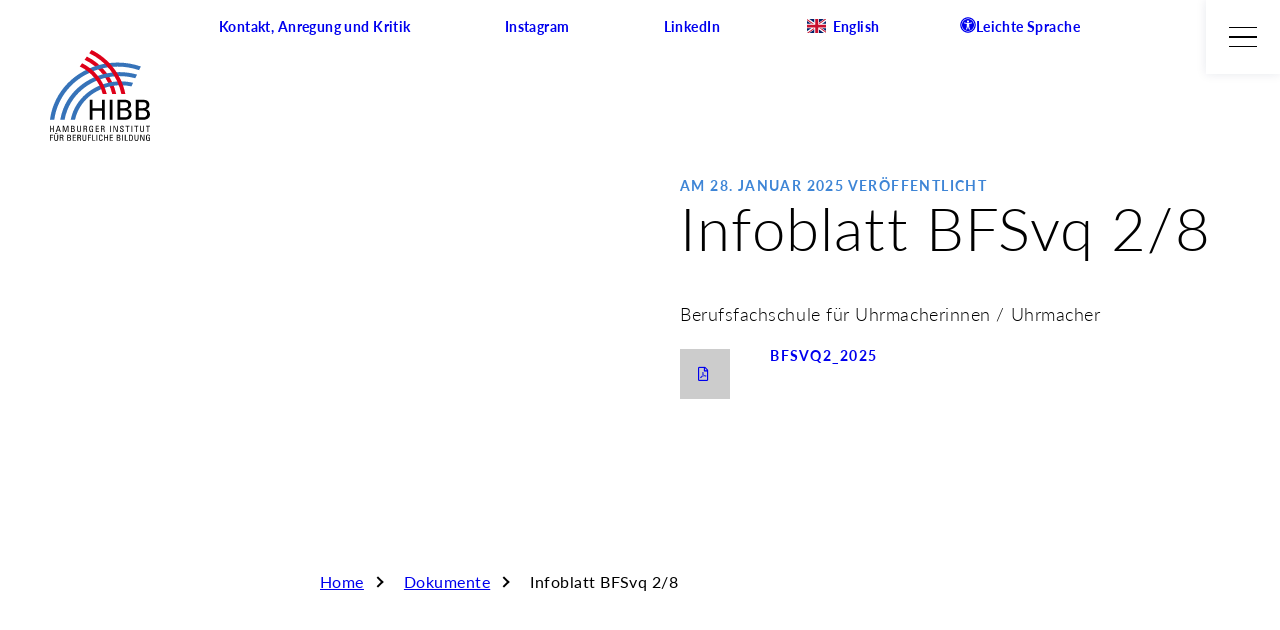

--- FILE ---
content_type: text/html; charset=UTF-8
request_url: https://hibb.hamburg.de/document/infoblatt-bfsvq-2-8/
body_size: 28775
content:
<!DOCTYPE html>
<html class="no-js" lang="de-DE">
<head>
	<meta charset="UTF-8">
	<meta name="viewport" content="width=device-width, initial-scale=1.0, maximum-scale=3.0, user-scalable=yes">
	<title>Infoblatt BFSvq 2/8 &#8211; HIBB</title>
<meta name='robots' content='max-image-preview:large' />
<link rel="alternate" type="application/rss+xml" title="HIBB &raquo; Feed" href="https://hibb.hamburg.de/feed/" />
<link rel="alternate" title="oEmbed (JSON)" type="application/json+oembed" href="https://hibb.hamburg.de/wp-json/oembed/1.0/embed?url=https%3A%2F%2Fhibb.hamburg.de%2Fdocument%2Finfoblatt-bfsvq-2-8%2F&#038;lang=de" />
<link rel="alternate" title="oEmbed (XML)" type="text/xml+oembed" href="https://hibb.hamburg.de/wp-json/oembed/1.0/embed?url=https%3A%2F%2Fhibb.hamburg.de%2Fdocument%2Finfoblatt-bfsvq-2-8%2F&#038;format=xml&#038;lang=de" />
<style id='wp-img-auto-sizes-contain-inline-css' type='text/css'>
img:is([sizes=auto i],[sizes^="auto," i]){contain-intrinsic-size:3000px 1500px}
/*# sourceURL=wp-img-auto-sizes-contain-inline-css */
</style>
<style id='classic-theme-styles-inline-css' type='text/css'>
/*! This file is auto-generated */
.wp-block-button__link{color:#fff;background-color:#32373c;border-radius:9999px;box-shadow:none;text-decoration:none;padding:calc(.667em + 2px) calc(1.333em + 2px);font-size:1.125em}.wp-block-file__button{background:#32373c;color:#fff;text-decoration:none}
/*# sourceURL=/wp-includes/css/classic-themes.min.css */
</style>
<link rel='stylesheet' id='external_content_blocker_frontend_styles-css' href='https://hibb.hamburg.de/wp-content/plugins/bsb-external-content-blocker/include/../assets/css/frontend.css?ver=1725265440' type='text/css' media='all' />
<link rel='stylesheet' id='bsb_media_copyright---bsb-media-copyright-css' href='https://hibb.hamburg.de/wp-content/plugins/bsb-media-copyright/css/bsb-media-copyright.css?ver=0.5.0' type='text/css' media='all' />
<link rel='stylesheet' id='bsb_alrakis-hibb-hamburg-de--wp-content-uploads-sites-870-style-css-css' href='https://hibb.hamburg.de/wp-content/uploads/sites/870/style.css?ver=0.18.1.1768401911' type='text/css' media='all' />
<style id='bsb_alrakis-0-inline-css' type='text/css'>
:root {
	--viewport-xs-min: 0px;
	--viewport-sm-min: 576px;
	--viewport-md-min: 768px;
	--viewport-lg-min: 1280px;
	--viewport-xl-min: 1440px;
	--z-topbar: initial;
	--z-header: 1010;
	--z-main-menu: 1020;
	--z-modal: 1030;
	--z-stage: inital;
	--z-breadcrumbs: initial;
	/* ## CI */
	/* ### colors */
	--color-schwarz-rgb: 0 0 0;
	--color-schwarz: rgb( var(--color-schwarz-rgb) );
	--color-filter-schwarz: url(#color-filter-schwarz);
	--gradient-filter-schwarz: url(#gradient-filter-schwarz);
	--color-weiss-rgb: 255 255 255;
	--color-weiss: rgb( var(--color-weiss-rgb) );
	--color-filter-weiss: url(#color-filter-weiss);
	--gradient-filter-weiss: url(#gradient-filter-weiss);
	--color-hibb-grau-1-rgb: 250 251 252;
	--color-hibb-grau-1: rgb( var(--color-hibb-grau-1-rgb) );
	--color-filter-hibb-grau-1: url(#color-filter-hibb-grau-1);
	--gradient-filter-hibb-grau-1: url(#gradient-filter-hibb-grau-1);
	--color-hibb-grau-2-rgb: 245 247 249;
	--color-hibb-grau-2: rgb( var(--color-hibb-grau-2-rgb) );
	--color-filter-hibb-grau-2: url(#color-filter-hibb-grau-2);
	--gradient-filter-hibb-grau-2: url(#gradient-filter-hibb-grau-2);
	--color-hibb-grau-3-rgb: 242 244 246;
	--color-hibb-grau-3: rgb( var(--color-hibb-grau-3-rgb) );
	--color-filter-hibb-grau-3: url(#color-filter-hibb-grau-3);
	--gradient-filter-hibb-grau-3: url(#gradient-filter-hibb-grau-3);
	--color-hibb-grau-4-rgb: 229 232 236;
	--color-hibb-grau-4: rgb( var(--color-hibb-grau-4-rgb) );
	--color-filter-hibb-grau-4: url(#color-filter-hibb-grau-4);
	--gradient-filter-hibb-grau-4: url(#gradient-filter-hibb-grau-4);
	--color-hibb-grau-5-rgb: 218 222 227;
	--color-hibb-grau-5: rgb( var(--color-hibb-grau-5-rgb) );
	--color-filter-hibb-grau-5: url(#color-filter-hibb-grau-5);
	--gradient-filter-hibb-grau-5: url(#gradient-filter-hibb-grau-5);
	--color-hibb-grau-5-5-rgb: 166 188 196;
	--color-hibb-grau-5-5: rgb( var(--color-hibb-grau-5-5-rgb) );
	--color-filter-hibb-grau-5-5: url(#color-filter-hibb-grau-5-5);
	--gradient-filter-hibb-grau-5-5: url(#gradient-filter-hibb-grau-5-5);
	--color-hibb-grau-6-rgb: 139 150 161;
	--color-hibb-grau-6: rgb( var(--color-hibb-grau-6-rgb) );
	--color-filter-hibb-grau-6: url(#color-filter-hibb-grau-6);
	--gradient-filter-hibb-grau-6: url(#gradient-filter-hibb-grau-6);
	--color-hibb-grau-7-rgb: 74 86 99;
	--color-hibb-grau-7: rgb( var(--color-hibb-grau-7-rgb) );
	--color-filter-hibb-grau-7: url(#color-filter-hibb-grau-7);
	--gradient-filter-hibb-grau-7: url(#gradient-filter-hibb-grau-7);
	--color-hibb-rot-rgb: 222 0 25;
	--color-hibb-rot: rgb( var(--color-hibb-rot-rgb) );
	--color-filter-hibb-rot: url(#color-filter-hibb-rot);
	--gradient-filter-hibb-rot: url(#gradient-filter-hibb-rot);
	--color-hibb-blau-main-rgb: 0 48 99;
	--color-hibb-blau-main: rgb( var(--color-hibb-blau-main-rgb) );
	--color-filter-hibb-blau-main: url(#color-filter-hibb-blau-main);
	--gradient-filter-hibb-blau-main: url(#gradient-filter-hibb-blau-main);
	--color-hibb-blau-akzent-rgb: 54 115 185;
	--color-hibb-blau-akzent: rgb( var(--color-hibb-blau-akzent-rgb) );
	--color-filter-hibb-blau-akzent: url(#color-filter-hibb-blau-akzent);
	--gradient-filter-hibb-blau-akzent: url(#gradient-filter-hibb-blau-akzent);
	--color-hibb-blau-akzent-light-rgb: 62 133 214;
	--color-hibb-blau-akzent-light: rgb( var(--color-hibb-blau-akzent-light-rgb) );
	--color-filter-hibb-blau-akzent-light: url(#color-filter-hibb-blau-akzent-light);
	--gradient-filter-hibb-blau-akzent-light: url(#gradient-filter-hibb-blau-akzent-light);
	--color-hibb-blau-1-rgb: 52 90 131;
	--color-hibb-blau-1: rgb( var(--color-hibb-blau-1-rgb) );
	--color-filter-hibb-blau-1: url(#color-filter-hibb-blau-1);
	--gradient-filter-hibb-blau-1: url(#gradient-filter-hibb-blau-1);
	--color-hibb-blau-2-rgb: 128 152 177;
	--color-hibb-blau-2: rgb( var(--color-hibb-blau-2-rgb) );
	--color-filter-hibb-blau-2: url(#color-filter-hibb-blau-2);
	--gradient-filter-hibb-blau-2: url(#gradient-filter-hibb-blau-2);
	/* ### logos */
	/* ### fonts */
	--font-generic-system: system-ui, -apple-system, system, ".SFNSText-Regular", "San Francisco", "Roboto", "Segoe UI", "Helvetica Neue", "Lucida Grande", sans-serif;
	--font-generic-times: Cambria, "Hoefler Text", Utopia, "Liberation Serif", "Nimbus Roman No9 L Regular", Times, "Times New Roman", serif;
	--font-generic-georgia: Constantia, "Lucida Bright", Lucidabright, "Lucida Serif", Lucida, "DejaVu Serif", "Bitstream Vera Serif", "Liberation Serif", Georgia, serif;
	--font-generic-garamond: "Palatino Linotype", Palatino, Palladio, "URW Palladio L", "Book Antiqua", Baskerville, "Bookman Old Style", "Bitstream Charter", "Nimbus Roman No9 L", Garamond, "Apple Garamond", "ITC Garamond Narrow", "New Century Schoolbook", "Century Schoolbook", "Century Schoolbook L", Georgia, serif;
	--font-generic-arial: Frutiger, "Frutiger Linotype", Univers, Calibri, "Myriad Pro", Myriad, "DejaVu Sans Condensed", "Liberation Sans", "Nimbus Sans L", Tahoma, Geneva, "Helvetica Neue", Helvetica, Arial, sans-serif;
	--font-generic-verdana: Corbel, "Lucida Grande", "Lucida Sans Unicode", "Lucida Sans", "DejaVu Sans", "Bitstream Vera Sans", "Liberation Sans", Verdana, "Verdana Ref", sans-serif;
	--font-generic-trebuchet: "Segoe UI", Candara, "DejaVu Sans", "Bitstream Vera Sans", "Trebuchet MS", Verdana, "Verdana Ref", sans-serif;
	--font-generic-impact: Impact, Haettenschweiler, "Franklin Gothic Bold", Charcoal, "Helvetica Inserat", "Bitstream Vera Sans Bold", "Arial Black", sans-serif;
	--font-generic-monospace: Consolas, "Andale Mono WT", "Andale Mono", "Lucida Console", "Lucida Sans Typewriter", "DejaVu Sans Mono", "Bitstream Vera Sans Mono", "Liberation Mono", "Nimbus Mono L", Monaco, "Courier New", Courier, monospace;
	--font-family-base: 'Lato', sans-serif;
	--font-scale-base: 1.00;
	--font-base-icon-adjustment: -0.088em;
	--font-family-accent: var(--font-generic-system);
	--font-scale-accent: 1.00;
	--font-accent-icon-adjustment: -0.072em;
	--font-family-accessible: 'Lato', sans-serif;
	--font-scale-accessible: 1.00;
	--font-accessible-icon-adjustment: -0.088em;
	--font-family-monospace: var(--font-generic-monospace);
	--font-scale-monospace: 1.00;
	--font-monospace-icon-adjustment: 0.000em;
	/* ### sizes */
	--container-sm: 600px;
	--container-sm-num: 600;
	--container-sm-ratio: 0.312500;
	--container-md: 800px;
	--container-md-num: 800;
	--container-md-ratio: 0.416667;
	--container-lg: 1250px;
	--container-lg-num: 1250;
	--container-lg-ratio: 0.651042;
	--container-xl: 1516px;
	--container-xl-num: 1516;
	--container-xl-ratio: 0.789583;
	--spacer-xs: 4.00px;
	--spacer-xs-num: 4.00;
	--spacer-xs-b: 4.00px;
	--spacer-xs-a: 6.00px;
	--spacer-sm: 10.00px;
	--spacer-sm-num: 10.00;
	--spacer-sm-b: 10.00px;
	--spacer-sm-a: 20.00px;
	--spacer-md: 20.00px;
	--spacer-md-num: 20.00;
	--spacer-md-b: 20.00px;
	--spacer-md-a: 40.00px;
	--spacer-lg: 30.00px;
	--spacer-lg-num: 30.00;
	--spacer-lg-b: 30.00px;
	--spacer-lg-a: 80.00px;
	--spacer-xl: 48.00px;
	--spacer-xl-num: 48.00;
	--spacer-xl-b: 48.00px;
	--spacer-xl-a: 120.00px;
	--spacer-fix-xs: 6.00px;
	--spacer-fix-sm: 10.00px;
	--spacer-fix-md: 20.00px;
	--spacer-fix-lg: 30.00px;
	--spacer-fix-xl: 40.00px;
	--border-width-sm: 1.00px;
	--border-width-md: 2.00px;
	--border-width-lg: 5.00px;
	--border-width-xl: 10.00px;
	--border-radius-none: 0;
	--border-radius-sm: 2.00px;
	--border-radius-md: 4.00px;
	--border-radius-lg: 8.00px;
	--border-radius-xl: 50.00px;
	--border-radius-pill: 1000.00px;
	--border-radius-r-sm: 5.00px;
	--border-radius-r-sm-num: 5.00;
	--border-radius-r-sm-b: 5.00px;
	--border-radius-r-sm-a: 5.00px;
	--border-radius-r-md: 10.00px;
	--border-radius-r-md-num: 10.00;
	--border-radius-r-md-b: 10.00px;
	--border-radius-r-md-a: 15.00px;
	--border-radius-r-lg: 15.00px;
	--border-radius-r-lg-num: 15.00;
	--border-radius-r-lg-b: 15.00px;
	--border-radius-r-lg-a: 25.00px;
	--border-radius-r-xl: 20.00px;
	--border-radius-r-xl-num: 20.00;
	--border-radius-r-xl-b: 20.00px;
	--border-radius-r-xl-a: 30.00px;
	--shadow-size-sm: 3.00px;
	--shadow-size-md: 5.00px;
	--shadow-size-lg: 10.00px;
	--shadow-size-xl: 25.00px;
	--icon-size-sm: 18.00px;
	--icon-size-sm-num: 18.00;
	--icon-size-md: 24.00px;
	--icon-size-md-num: 24.00;
	--icon-size-lg: 30.00px;
	--icon-size-lg-num: 30.00;
	--icon-size-xl: 60.00px;
	--icon-size-xl-num: 60.00;
	--media-width-sm: 90px;
	--media-width-sm-num: 90;
	--media-width-md: 150px;
	--media-width-md-num: 150;
	--media-width-lg: 210px;
	--media-width-lg-num: 210;
	--media-width-xl: 270px;
	--media-width-xl-num: 270;
	--height-sm: 100.00px;
	--height-sm-num: 100.00;
	--height-md: 125.00px;
	--height-md-num: 125.00;
	--height-lg: 350.00px;
	--height-lg-num: 350.00;
	--height-xl: 350.00px;
	--height-xl-num: 350.00;
	--infobox-xs: 27%;
	--infobox-xs-num: 0.27;
	--infobox-xs-columns: 27fr 73fr;
	--infobox-xs-columns-reverse: 73fr 27fr;
	--infobox-sm: 33%;
	--infobox-sm-num: 0.33;
	--infobox-sm-columns: 33fr 66fr;
	--infobox-sm-columns-reverse: 66fr 33fr;
	--infobox-md: 50%;
	--infobox-md-num: 0.50;
	--infobox-md-columns: 50fr 50fr;
	--infobox-md-columns-reverse: 50fr 50fr;
	--infobox-lg: 66%;
	--infobox-lg-num: 0.67;
	--infobox-lg-columns: 66fr 33fr;
	--infobox-lg-columns-reverse: 33fr 66fr;
	--infobox-xl: 75%;
	--infobox-xl-num: 0.75;
	--infobox-xl-columns: 75fr 25fr;
	--infobox-xl-columns-reverse: 25fr 75fr;
	--element-font-scale: var(--font-scale-base, 1);
	--element-font-size: var(--font-size-15-16-18);
	--element-font-size-num: var(--font-size-15-16-18-num);
	--element-font-size-a: 18.00px;
	--element-font-size-a-num: 18.00;
	--element-font-size-b: 15.00px;
	--element-font-size-b-num: 15.00;
	--element-line-height: 1.650;
	--element-font-weight: 300;
	--element-letter-spacing: 0.030em;
	--element-text-transform: none;
	--element-link-line: underline;
	--element-link-line-style: solid;
	--element-link-line-width: var(--border-width-md);
	--element-link-hover-line: underline;
	--element-link-focus-line: underline;
	--element-link-hover-line-style: solid;
	--element-link-focus-line-style: solid;
	--element-link-hover-line-width: var(--border-width-md);
	--element-link-focus-line-width: var(--border-width-md);
	--font-size-15-16-18: 15.000px;
	--font-size-15-16-18-num: 15.000;
	--font-size-28-34-60: 28.000px;
	--font-size-28-34-60-num: 28.000;
	--font-size-25-28-44: 25.000px;
	--font-size-25-28-44-num: 25.000;
	--font-size-22-28-34: 22.000px;
	--font-size-22-28-34-num: 22.000;
	--font-size-18-21-21: 18.000px;
	--font-size-18-21-21-num: 18.000;
	--font-size-18-16-16: 18.000px;
	--font-size-18-16-16-num: 18.000;
	--font-size-14-14-14: 14.000px;
	--font-size-14-14-14-num: 14.000;
	--font-size-14-14-16: 14.000px;
	--font-size-14-14-16-num: 14.000;
	--font-size-12-12-12: 12.000px;
	--font-size-12-12-12-num: 12.000;
	--font-size-16-16-16: 16.000px;
	--font-size-16-16-16-num: 16.000;
	--font-size-17-14-14: 17.000px;
	--font-size-17-14-14-num: 17.000;
	--font-size-18-20-24: 18.000px;
	--font-size-18-20-24-num: 18.000;
	--font-size-16-24-32: 16.000px;
	--font-size-16-24-32-num: 16.000;
	--font-size-32-32-24: 32.000px;
	--font-size-32-32-24-num: 32.000;
	--font-size-18-28-28: 18.000px;
	--font-size-18-28-28-num: 18.000;
	--font-size-14-18-18: 14.000px;
	--font-size-14-18-18-num: 14.000;
	--font-size-14-16-16: 14.000px;
	--font-size-14-16-16-num: 14.000;
	--font-size-36-36-44: 36.000px;
	--font-size-36-36-44-num: 36.000;
	--font-size-12-14-16: 12.000px;
	--font-size-12-14-16-num: 12.000;
	--font-size-18-18-18: 18.000px;
	--font-size-18-18-18-num: 18.000;
	--font-size-16-18-22: 16.000px;
	--font-size-16-18-22-num: 16.000;
	--font-size-16-16-18: 16.000px;
	--font-size-16-16-18-num: 16.000;
	--font-size-22-22-28: 22.000px;
	--font-size-22-22-28-num: 22.000;
	--font-size-14-16-18: 14.000px;
	--font-size-14-16-18-num: 14.000;
	--font-size-11-12-14: 11.000px;
	--font-size-11-12-14-num: 11.000;
	--font-size-16-22-28: 16.000px;
	--font-size-16-22-28-num: 16.000;
	--font-size-21-21-21: 21.000px;
	--font-size-21-21-21-num: 21.000;
	--font-size-13-14-18: 13.000px;
	--font-size-13-14-18-num: 13.000;
	--font-size-15-13-13: 15.000px;
	--font-size-15-13-13-num: 15.000;
	--font-size-36-44-60: 36.000px;
	--font-size-36-44-60-num: 36.000;
	--font-size-12-12-14: 12.000px;
	--font-size-12-12-14-num: 12.000;
	--font-size-22-24-22: 22.000px;
	--font-size-22-24-22-num: 22.000;
	--hibb-listing-teaser-title-font-size-sml: var(--font-size-22-24-22);
	--hibb-listing-teaser-title-font-size-med: var(--font-size-0-0-0);
	--hibb-listing-teaser-title-font-size-big: var(--font-size-0-0-0);
	--hibb-listing-teaser-date-font-size-sml: var(--font-size-12-12-12);
	--hibb-listing-teaser-date-font-size-med: var(--font-size-0-0-0);
	--hibb-listing-teaser-date-font-size-big: var(--font-size-0-0-0);
	--font-size-22-24-34: 22.000px;
	--font-size-22-24-34-num: 22.000;
	--font-size-12-14-14: 12.000px;
	--font-size-12-14-14-num: 12.000;
	/* ## Styles - Elements - Additional form styles */
	--form-option-size: 34px;
	--form-radio-dot-size: 8px;
	--form-checkbox-check-size: 20px;
	/* - Standardkonfiguration - */
	--form-default-text-color: var(--color-schwarz);
	--form-default-placeholder-color: var(--color-hibb-grau-5-5);
	--form-default-selection-color: var(--color-hibb-blau-akzent-light);
	--form-default-selection-contrast-color: #ffffff;
	--form-default-background-color: var(--color-hibb-grau-2);
	--form-default-border-color: var(--color-hibb-grau-2);
	--form-default-border-style: solid;
	--form-default-border-width: var(--border-width-sm);
	--form-default-border-radius: var(--border-radius-none);
	--form-default-outline-color: transparent;
	--form-default-outline-style: none;
	--form-default-outline-width: 0;
	--form-default-outline-offset: 3px;
	--form-default-shadow: none;
	/* - Mouseover - */
	--form-hover-text-color: var(--color-schwarz);
	--form-hover-placeholder-color: var(--color-hibb-grau-6);
	--form-hover-selection-color: var(--color-hibb-blau-akzent);
	--form-hover-selection-contrast-color: #ffffff;
	--form-hover-background-color: var(--color-hibb-grau-2);
	--form-hover-border-color: var(--color-hibb-grau-5);
	--form-hover-border-style: solid;
	--form-hover-border-width: var(--border-width-sm);
	--form-hover-border-radius: var(--border-radius-none);
	--form-hover-outline-color: transparent;
	--form-hover-outline-style: none;
	--form-hover-outline-width: 0;
	--form-hover-outline-offset: 3px;
	--form-hover-shadow: none;
	/* - Fokus - */
	--form-focus-text-color: var(--color-schwarz);
	--form-focus-placeholder-color: var(--color-hibb-grau-6);
	--form-focus-selection-color: var(--color-hibb-blau-akzent-light);
	--form-focus-selection-contrast-color: #ffffff;
	--form-focus-background-color: var(--color-hibb-grau-2);
	--form-focus-border-color: var(--color-hibb-blau-akzent-light);
	--form-focus-border-style: solid;
	--form-focus-border-width: var(--border-width-sm);
	--form-focus-border-radius: var(--border-radius-none);
	--form-focus-outline-color: var(--color-hibb-blau-akzent-light);
	--form-focus-outline-style: solid;
	--form-focus-outline-width: var(--border-width-md);
	--form-focus-outline-offset: 3px;
	--form-focus-shadow: none;
	/* - Gültig - */
	--form-valid-text-color: var(--color-schwarz);
	--form-valid-placeholder-color: var(--color-hibb-grau-5-5);
	--form-valid-selection-color: var(--color-hibb-blau-akzent-light);
	--form-valid-selection-contrast-color: #ffffff;
	--form-valid-background-color: var(--color-hibb-grau-2);
	--form-valid-border-color: var(--color-hibb-grau-2);
	--form-valid-border-style: solid;
	--form-valid-border-width: var(--border-width-sm);
	--form-valid-border-radius: var(--border-radius-none);
	--form-valid-outline-color: transparent;
	--form-valid-outline-style: none;
	--form-valid-outline-width: 0;
	--form-valid-outline-offset: 3px;
	--form-valid-shadow: none;
	/* - Ungültig - */
	--form-invalid-text-color: var(--color-schwarz);
	--form-invalid-placeholder-color: var(--color-schwarz);
	--form-invalid-selection-color: var(--color-hibb-blau-akzent-light);
	--form-invalid-selection-contrast-color: #ffffff;
	--form-invalid-background-color: var(--color-hibb-grau-2);
	--form-invalid-border-color: var(--color-hibb-rot);
	--form-invalid-border-style: solid;
	--form-invalid-border-width: var(--border-width-sm);
	--form-invalid-border-radius: var(--border-radius-none);
	--form-invalid-outline-color: transparent;
	--form-invalid-outline-style: none;
	--form-invalid-outline-width: 0;
	--form-invalid-outline-offset: 3px;
	--form-invalid-shadow: none;
	/* ## Sections */
	/* sections - general */
	--selection-color: var(--colorset-default-selection-color);
	--selection-text-color: var(--colorset-default-selection-text-color);
	--footer-has-margin: 0;
	--is-min-screen-sm: 0;
	--is-min-screen-md: 0;
	--is-min-screen-lg: 0;
	--is-min-screen-xl: 0;
	--is-screen-xs: initial;
	--is-screen-sm: ;
	--is-screen-md: ;
	--is-screen-lg: ;
	--is-screen-xl: ;
	--is-screen-sm-min: ;
	--is-screen-md-min: ;
	--is-screen-lg-min: ;
	--wrapper-margin: var(--spacer-fix-md);
	--wrapper-margin-num: var(--spacer-fix-md-num);
	--wrapper-max-width: 1920px;;
	--wrapper-max-width-num: 1920;;
	--wrapper-shadow: none;
	--wrapper-border-color: transparent;
	--wrapper-border-style: none;
	--wrapper-border-width: 0;
	--general-grid-gap: var(--spacer-md);
	--general-grid-gap-num: var(--spacer-md-num);
	/* sections - topbar */
	--topbar-menu-justify: center;
	--topbar-item-title-display: none;
	--icon-menu-justify: ;
	--header-top-padding: 0;
	--header-bottom-padding: 0;
	--header-logo-width: 50px;
	--header-stuck-logo-width: 50px;
	--header-stuck-top-padding: 0;
	--header-stuck-bottom-padding: 0;
	--menu-layer-logo-width: 0px;
	--menu-logo-width: 0px;
	--stage-element-spacer: var(--spacer-md);
	--stage-content-padding: 0;
	--stage-min-height: none;
	--stage-content-max-width: auto;
	/* sections - breadcrumbs */
	--breadcrumbs-top-padding: var(--spacer-xl);
	--breadcrumbs-bottom-padding: var(--spacer-xl);
	--section-text-grid: "head" "intro";
	--section-text-grid-infobox-right: "head" "intro" "content";
	--section-text-grid-infobox-left: "head" "content" "intro";
	--quote-grid-columns: auto;
	--section-media-grid: "head" "intro" "content";
	--section-gallery-grid: "head" "intro" "content";
	--section-listing-grid: "head" "intro" "content";
	--listing-vertical-grid-gap: var(--general-grid-gap);;
	--listing-vertical-grid-columns-sm: 1fr;
	--listing-vertical-grid-columns-md: 1fr;
	--listing-vertical-grid-columns-lg: 1fr;
	--listing-vertical-grid-columns-xl: 1fr;
	--listing-vertical-grid-columns-full: 1fr;
	--listing-vertical-media-in-sm: var(--media-width-sm);
	--listing-vertical-media-in-md: var(--media-width-sm);
	--listing-vertical-media-in-lg: var(--media-width-sm);
	--listing-vertical-media-in-xl: var(--media-width-sm);
	--listing-vertical-media-in-full: var(--media-width-sm);
	--listing-horizontal-grid-gap: var(--general-grid-gap);;
	--listing-horizontal-element-min-width: 360;
	--listing-horizontal-element-breakpoint: 512;
	--listing-horizontal-element-max-width: 720;
	--listing-horizontal-element-image-max-width: 999;
	--footer-info-top-padding: var(--spacer-lg);
	--footer-info-bottom-padding: var(--spacer-md);
	--footer-menu-top-padding: var(--spacer-md);
	--footer-menu-bottom-padding: var(--spacer-md);
	--footer-copyright-top-padding: var(--spacer-md);
	--footer-copyright-bottom-padding: var(--spacer-lg);
	--footer-info-container: var(--container-xl);
	--footer-menu-container: var(--container-xl);
	--footer-copyright-container: var(--container-xl);
	/* sections - misc */
	--caption-inside-clamp: 2;
	--caption-inside-margin: var(--spacer-sm);
	/* ## HIBB */
	--hibb-overlap: 40px;
	--hibb-topbar-right: 0;
	--hibb-topbar-left: 0;
	--hibb-topbar-height: 54px;
	--hibb-topbar-item-pr: 0;
	--hibb-header-height: 60px;
	--hibb-menu-toggle-size: var(--hibb-header-height);
	--hibb-burger-line-size: 2px;
	--hibb-outer-margin: 20px;
	--hibb-outer-margin-num: 20;
	--hibb-breadcrumb-margin: 20px;
	--hibb-hamburg-bug-scale: 0.7;
	--hibb-hamburg-bug-right: 60%;
	--hibb-headline-square-size: 7px;
	--hibb-topic-square-size: 22px;
	--hibb-topic-square-offset: 11px;
	--hibb-institution-grid-cols: 1fr;
	--text-grid-infobox-left: "info" "head" "content";
	/* ## override */
	--topbar-top-padding: 0;
	--topbar-bottom-padding: 0;
	--listing-teaser-grid-gap: 40px;

}
@media only screen and (min-width: 576.00px) {/*sm*/
:root {
	--spacer-xs: 5.00px;
	--spacer-xs-num: 5.00;
	--spacer-sm: 20.00px;
	--spacer-sm-num: 20.00;
	--spacer-md: 40.00px;
	--spacer-md-num: 40.00;
	--spacer-lg: 54.00px;
	--spacer-lg-num: 54.00;
	--spacer-xl: 64.00px;
	--spacer-xl-num: 64.00;
	--border-radius-r-sm: 5.00px;
	--border-radius-r-sm-num: 5.00;
	--border-radius-r-md: 15.00px;
	--border-radius-r-md-num: 15.00;
	--border-radius-r-lg: 25.00px;
	--border-radius-r-lg-num: 25.00;
	--border-radius-r-xl: 30.00px;
	--border-radius-r-xl-num: 30.00;
	--height-sm: 125.00px;
	--height-sm-num: 125.00;
	--height-md: 150.00px;
	--height-md-num: 150.00;
	--height-lg: 272.00px;
	--height-lg-num: 272.00;
	--height-xl: 450.00px;
	--height-xl-num: 450.00;
	--font-size-15-16-18: 16.000px;
	--font-size-15-16-18-num: 16.000;
	--font-size-28-34-60: 34.000px;
	--font-size-28-34-60-num: 34.000;
	--font-size-25-28-44: 28.000px;
	--font-size-25-28-44-num: 28.000;
	--font-size-22-28-34: 28.000px;
	--font-size-22-28-34-num: 28.000;
	--font-size-18-21-21: 21.000px;
	--font-size-18-21-21-num: 21.000;
	--font-size-18-16-16: 16.000px;
	--font-size-18-16-16-num: 16.000;
	--font-size-14-14-14: 14.000px;
	--font-size-14-14-14-num: 14.000;
	--font-size-14-14-16: 14.000px;
	--font-size-14-14-16-num: 14.000;
	--font-size-12-12-12: 12.000px;
	--font-size-12-12-12-num: 12.000;
	--font-size-16-16-16: 16.000px;
	--font-size-16-16-16-num: 16.000;
	--font-size-17-14-14: 14.000px;
	--font-size-17-14-14-num: 14.000;
	--font-size-18-20-24: 20.000px;
	--font-size-18-20-24-num: 20.000;
	--font-size-16-24-32: 24.000px;
	--font-size-16-24-32-num: 24.000;
	--font-size-32-32-24: 32.000px;
	--font-size-32-32-24-num: 32.000;
	--font-size-18-28-28: 28.000px;
	--font-size-18-28-28-num: 28.000;
	--font-size-14-18-18: 18.000px;
	--font-size-14-18-18-num: 18.000;
	--font-size-14-16-16: 16.000px;
	--font-size-14-16-16-num: 16.000;
	--font-size-36-36-44: 36.000px;
	--font-size-36-36-44-num: 36.000;
	--font-size-12-14-16: 14.000px;
	--font-size-12-14-16-num: 14.000;
	--font-size-18-18-18: 18.000px;
	--font-size-18-18-18-num: 18.000;
	--font-size-16-18-22: 18.000px;
	--font-size-16-18-22-num: 18.000;
	--font-size-16-16-18: 16.000px;
	--font-size-16-16-18-num: 16.000;
	--font-size-22-22-28: 22.000px;
	--font-size-22-22-28-num: 22.000;
	--font-size-14-16-18: 16.000px;
	--font-size-14-16-18-num: 16.000;
	--font-size-11-12-14: 12.000px;
	--font-size-11-12-14-num: 12.000;
	--font-size-16-22-28: 22.000px;
	--font-size-16-22-28-num: 22.000;
	--font-size-21-21-21: 21.000px;
	--font-size-21-21-21-num: 21.000;
	--font-size-13-14-18: 14.000px;
	--font-size-13-14-18-num: 14.000;
	--font-size-15-13-13: 13.000px;
	--font-size-15-13-13-num: 13.000;
	--font-size-36-44-60: 44.000px;
	--font-size-36-44-60-num: 44.000;
	--font-size-12-12-14: 12.000px;
	--font-size-12-12-14-num: 12.000;
	--font-size-22-24-22: 24.000px;
	--font-size-22-24-22-num: 24.000;
	--font-size-22-24-34: 24.000px;
	--font-size-22-24-34-num: 24.000;
	--font-size-12-14-14: 14.000px;
	--font-size-12-14-14-num: 14.000;
	--is-min-screen-sm: 1;
	--is-screen-xs: ;
	--is-screen-sm: initial;
	--is-screen-sm-min: initial;
	--is-screen-md: ;
	--is-screen-lg: ;
	--is-screen-xl: ;
	--topbar-item-title-display: inline-block;
	--header-logo-width: 50px;
	--header-stuck-logo-width: 50px;
	--menu-layer-logo-width: 0px;
	--menu-logo-width: 0px;
	/* ## HIBB */
	--hibb-breadcrumb-margin: 60px;
	--hibb-hamburg-bug-scale: 0.9;
	--hibb-hamburg-bug-right: 75%;
	--hibb-headline-square-size: 8px;
	--hibb-topic-square-size: 17px;
	--hibb-topic-square-offset: 5px;

}
}
@media only screen and (min-width: 768.00px) {/*md*/
:root {
	--is-min-screen-md: 1;
	--is-screen-xs: ;
	--is-screen-sm: ;
	--is-screen-md: initial;
	--is-screen-md-min: initial;
	--is-screen-lg: ;
	--is-screen-xl: ;
	--section-text-grid-infobox-right: "head content" "intro content";
	--section-text-grid-infobox-left: "content head" "content intro";
	--quote-grid-columns: max-content auto;
	--section-media-grid: "garbage head" "garbage intro" "content content";
	--section-gallery-grid: "garbage head" "garbage intro" "content content";
	--section-listing-grid: "garbage head" "garbage intro" "content content";
	--listing-vertical-grid-columns-full: 1fr 1fr;
	--listing-vertical-media-in-sm: var(--media-width-md);
	--listing-vertical-media-in-md: var(--media-width-md);
	--listing-vertical-media-in-lg: var(--media-width-md);
	--listing-vertical-media-in-xl: var(--media-width-md);
	/* ## HIBB */
	--hibb-breadcrumb-margin: 90px;
	--hibb-institution-grid-cols: 1fr 1fr;
	/* ## override */
	--listing-teaser-grid-gap: 52px;

}
}
@media only screen and (min-width: 1280.00px) {/*lg*/
:root {
	--spacer-xs: 6.00px;
	--spacer-xs-num: 6.00;
	--spacer-sm: 20.00px;
	--spacer-sm-num: 20.00;
	--spacer-md: 40.00px;
	--spacer-md-num: 40.00;
	--spacer-lg: 80.00px;
	--spacer-lg-num: 80.00;
	--spacer-xl: 120.00px;
	--spacer-xl-num: 120.00;
	--border-radius-r-sm: 5.00px;
	--border-radius-r-sm-num: 5.00;
	--border-radius-r-md: 15.00px;
	--border-radius-r-md-num: 15.00;
	--border-radius-r-lg: 25.00px;
	--border-radius-r-lg-num: 25.00;
	--border-radius-r-xl: 30.00px;
	--border-radius-r-xl-num: 30.00;
	--height-sm: 150.00px;
	--height-sm-num: 150.00;
	--height-md: 250.00px;
	--height-md-num: 250.00;
	--height-lg: 452.00px;
	--height-lg-num: 452.00;
	--height-xl: 550.00px;
	--height-xl-num: 550.00;
	--font-size-15-16-18: 18.000px;
	--font-size-15-16-18-num: 18.000;
	--font-size-28-34-60: 60.000px;
	--font-size-28-34-60-num: 60.000;
	--font-size-25-28-44: 44.000px;
	--font-size-25-28-44-num: 44.000;
	--font-size-22-28-34: 34.000px;
	--font-size-22-28-34-num: 34.000;
	--font-size-18-21-21: 21.000px;
	--font-size-18-21-21-num: 21.000;
	--font-size-18-16-16: 16.000px;
	--font-size-18-16-16-num: 16.000;
	--font-size-14-14-14: 14.000px;
	--font-size-14-14-14-num: 14.000;
	--font-size-14-14-16: 16.000px;
	--font-size-14-14-16-num: 16.000;
	--font-size-12-12-12: 12.000px;
	--font-size-12-12-12-num: 12.000;
	--font-size-16-16-16: 16.000px;
	--font-size-16-16-16-num: 16.000;
	--font-size-17-14-14: 14.000px;
	--font-size-17-14-14-num: 14.000;
	--font-size-18-20-24: 24.000px;
	--font-size-18-20-24-num: 24.000;
	--font-size-16-24-32: 32.000px;
	--font-size-16-24-32-num: 32.000;
	--font-size-32-32-24: 24.000px;
	--font-size-32-32-24-num: 24.000;
	--font-size-18-28-28: 28.000px;
	--font-size-18-28-28-num: 28.000;
	--font-size-14-18-18: 18.000px;
	--font-size-14-18-18-num: 18.000;
	--font-size-14-16-16: 16.000px;
	--font-size-14-16-16-num: 16.000;
	--font-size-36-36-44: 44.000px;
	--font-size-36-36-44-num: 44.000;
	--font-size-12-14-16: 16.000px;
	--font-size-12-14-16-num: 16.000;
	--font-size-18-18-18: 18.000px;
	--font-size-18-18-18-num: 18.000;
	--font-size-16-18-22: 22.000px;
	--font-size-16-18-22-num: 22.000;
	--font-size-16-16-18: 18.000px;
	--font-size-16-16-18-num: 18.000;
	--font-size-22-22-28: 28.000px;
	--font-size-22-22-28-num: 28.000;
	--font-size-14-16-18: 18.000px;
	--font-size-14-16-18-num: 18.000;
	--font-size-11-12-14: 14.000px;
	--font-size-11-12-14-num: 14.000;
	--font-size-16-22-28: 28.000px;
	--font-size-16-22-28-num: 28.000;
	--font-size-21-21-21: 21.000px;
	--font-size-21-21-21-num: 21.000;
	--font-size-13-14-18: 18.000px;
	--font-size-13-14-18-num: 18.000;
	--font-size-15-13-13: 13.000px;
	--font-size-15-13-13-num: 13.000;
	--font-size-36-44-60: 60.000px;
	--font-size-36-44-60-num: 60.000;
	--font-size-12-12-14: 14.000px;
	--font-size-12-12-14-num: 14.000;
	--font-size-22-24-22: 22.000px;
	--font-size-22-24-22-num: 22.000;
	--font-size-22-24-34: 34.000px;
	--font-size-22-24-34-num: 34.000;
	--font-size-12-14-14: 14.000px;
	--font-size-12-14-14-num: 14.000;
	--is-min-screen-lg: 1;
	--is-screen-xs: ;
	--is-screen-sm: ;
	--is-screen-md: ;
	--is-screen-lg: initial;
	--is-screen-lg-min: initial;
	--is-screen-xl: ;
	--header-logo-width: 100px;
	--header-stuck-logo-width: 100px;
	--menu-layer-logo-width: 0px;
	--menu-logo-width: 0px;
	--listing-vertical-grid-columns-xl: 1fr 1fr;
	--listing-vertical-grid-columns-full: 1fr 1fr 1fr;
	--listing-vertical-media-in-lg: var(--media-width-xl);
	--listing-vertical-media-in-full: var(--media-width-md);
	/* ## HIBB */
	--hibb-overlap: 56px;
	--hibb-topbar-left: calc( var(--header-logo-width) + 100px);
	--hibb-topbar-right: 80px;
	--hibb-topbar-item-pr: 80px;
	--hibb-menu-toggle-size: 74px;
	--hibb-header-height: 0;
	--hibb-burger-line-size: 3px;
	--hibb-outer-margin: calc( var(--header-logo-width) + 100px);
	--hibb-outer-margin-num: 200;
	--hibb-breadcrumb-margin: 120px;
	--hibb-hamburg-bug-scale: 1;
	--hibb-hamburg-bug-right: 80%;
	--hibb-headline-square-size: 10px;
	--hibb-topic-square-size: 34px;
	--hibb-topic-square-offset: 10px;
	--z-topbar: 1;
	/* ## override */
	--topbar-menu-justify: flex-end;

}
}
@media only screen and (min-width: 1440.00px) {/*xl*/
:root {
	--is-min-screen-xl: 1;
	--is-screen-xs: ;
	--is-screen-sm: ;
	--is-screen-md: ;
	--is-screen-lg: ;
	--is-screen-xl: initial;
	--hibb-breadcrumb-margin: 100px;
	--listing-teaser-grid-gap: 80px;

}
}
@media only screen and (max-width: 575.99px) {/*smartphone*/
:root {
	--site-title-display: none;
	--site-description-display: none;
	--site-icon_menu-display: none;
	--site-title-stuck-display: none;
	--site-description-stuck-display: none;
	--site-icon_menu-stuck-display: none;

}
}
@media only screen and (min-width: 576.00px) and (max-width: 1279.99px) {/*tablet*/
:root {
	--site-title-display: none;
	--site-description-display: none;
	--site-icon_menu-display: none;
	--site-title-stuck-display: none;
	--site-description-stuck-display: none;
	--site-icon_menu-stuck-display: none;

}
}
@media only screen and (min-width: 1280.00px) {/*desktop*/
:root {
	--site-title-display: none;
	--site-description-display: none;
	--site-icon_menu-display: none;
	--site-title-stuck-display: none;
	--site-description-stuck-display: none;
	--site-icon_menu-stuck-display: none;

}
}

/* wp adminbar  */
:root {
	--wp-admin--admin-bar--position: absolute;
}
@media only screen and (min-width:600.01px) {
	:root {
		--wp-admin--admin-bar--position: fixed;
	}
}

/*# sourceURL=bsb_alrakis-0-inline-css */
</style>
<link rel='stylesheet' id='bsb_alrakis-bsb-alrakis-style-css' href='https://hibb.hamburg.de/wp-content/themes/bsb-alrakis/style.css?ver=0.18.1' type='text/css' media='all' />
<link rel='stylesheet' id='bsb_alrakis-hibb2022-style-css' href='https://hibb.hamburg.de/wp-content/themes/hibb2022/style.css?ver=0.18.1' type='text/css' media='all' />
<link rel='stylesheet' id='font_picker-fonts-googleapis-com--css2-css' href='https://hibb.hamburg.de/wp-content/fonts/lib/css2?family=Lato:ital,wght@0,100;0,300;0,400;0,700;0,900;1,100;1,300;1,400;1,700;1,900&#038;ver=0.3.0' type='text/css' media='all' />
<script type="text/javascript" src="https://hibb.hamburg.de/wp-includes/js/jquery/jquery.min.js?ver=3.7.1" id="jquery-core-js"></script>
<script type="text/javascript" src="https://hibb.hamburg.de/wp-includes/js/jquery/jquery-migrate.min.js?ver=3.4.1" id="jquery-migrate-js"></script>
<link rel="https://api.w.org/" href="https://hibb.hamburg.de/wp-json/" /><link rel="alternate" title="JSON" type="application/json" href="https://hibb.hamburg.de/wp-json/wp/v2/document/2235" /><link rel="canonical" href="https://hibb.hamburg.de/document/infoblatt-bfsvq-2-8/" />
<link rel='shortlink' href='https://hibb.hamburg.de/?p=2235' />
<style>
.bsb-footer {
	font-family: "Helvetica Neue", Helvetica, Arial, sans-serif;
	font-size:16px;
	line-height:17px;
	text-align:center;
	width:100%;
	background:#f0f0f0 !important;
	background-color:#f0f0f0 !important;
	position:relative;
}

.bsb-footer ul {
	list-style-type: none;
}
.bsb-footer ul li {
	display: inline-block;
}

.bsb-footer a {
	display: inline-block;
}

.bsb-footer,
.bsb-footer a,
.bsb-footer a:visited,
.bsb-footer a:hover,
.bsb-footer .title {
	color:#666;
}
.bsb-footer a:hover .title {
	text-decoration:underline;
}
.bsb-footer .logo-image {
	width:160px;
}

/* .bsb-footer-logos {
	display: grid;
	grid-template-columns: repeat(auto-fill, minmax(170px, 1fr));
} */
.bsb-logo-item {
	display:inline-block;
	max-width:100%;
	vertical-align:middle;
	margin:30px 10px;
}

/* BSB */
.bsb-logo-item-bsb {
	text-align:left;
	margin-right: 5px;
}
.bsb-logo-item-bsb .bsb-topline {
	display:block;
	letter-spacing:0.05em;
}
.bsb-logo-item-bsb .title {
	font-weight:bold;
}

/* BSB */
.bsb-logo-item-bildungsserver .title,
.bsb-logo-item-bildungsserver .logo-image {
	display: inline-block;
	vertical-align: middle;
}
.bsb-logo-item-bildungsserver img.logo-image {
	min-width: 60px !important;
	width: 60px !important;
	height:auto;
}
.bsb-logo-item-bildungsserver .title {
	text-align:left;
	font-weight:bold;
}


.bsb-logo-item-polyplanet {
}
.bsb-footer .bsb-logo-item-bsb .logo-image {
	width: 150px;
}
@media (min-width: 768px) {
	.bsb-footer {
		font-size:12px;
		line-height:15px;
	}
	.bsb-logo-item {
		margin:10px 30px;
	}
	.bsb-logo-item-bsb {
		margin-right: 5px;
	}
	.bsb-logo-item-bsb .bsb-topline {
		font-size:10px;
	}
	.bsb-footer .logo-image {
		width:120px;
	}
	.bsb-footer .bsb-logo-item-bsb .logo-image {
		width: 170px;
	}

}



.bsb-footer-menu {
	padding:8px 0;
	border-top:1px solid #999;
	border-bottom:1px solid #999;
}
.bsb-footer-menu a {
	display:inline-block;
	margin:0 8px;
}
/*
 */


/* clearfix */
.bsb-clearfix:after {
	content: "";
	display: block;
	clear: both;
	visibility: hidden;
	line-height: 0;
	height: 0;
}

.bsb-clearfix {
	clear: left;
/* 	display: inline-block; */
}

html[xmlns] .bsb-clearfix {
	display: block;
}

* html .bsb-clearfix {
	height: 1%;
}

.bsb-piwik-opt-out {
	background-color:#fff;
	padding:8px 0;
}
.bsb-piwik-opt-out p {
	margin:0 8px;
}
.bsb-piwik-opt-out a,
.bsb-piwik-opt-out a:visited {
	color:#000;
	text-decoration:underline;
}
.bsb-piwik-opt-out iframe {
	display:none;
	width:100%;
	min-height:100px;
	border-style:none;
}

@media (max-width: 840px) {
	.bsb-piwik-opt-out iframe {
		min-height:350px;
	}
}
</style>		<script>
		(function() {
			const htmlDoc = document.querySelector('html')

			// Set viewport variables
			const setViewportVars = () => {
				// chrome sucks
				setTimeout( () => {
					const style = htmlDoc.style
					style.setProperty( '--visual-viewport-height', `${window.visualViewport.height}px` );
					style.setProperty( '--visual-viewport-width', `${window.visualViewport.width}px` );
					style.setProperty( '--visual-viewport-height-num', `${window.visualViewport.height}` );
					style.setProperty( '--visual-viewport-width-num', `${window.visualViewport.width}` );
				} )
			}

			window.addEventListener( 'resize', setViewportVars, { passive: true } )
			screen?.orientation?.addEventListener( 'change', setViewportVars, { passive: true } )
			setViewportVars()

			htmlDoc.classList.remove('no-js')
			htmlDoc.classList.add('js')
		})()

		</script>
		<link rel="dns-prefetch" href="//schulhomepages-tracking.hamburg.de" /><link rel="icon" href="https://hibb.hamburg.de/wp-content/uploads/sites/870/2024/02/cropped-HIBB-Favicon-32x32.png" sizes="32x32" />
<link rel="icon" href="https://hibb.hamburg.de/wp-content/uploads/sites/870/2024/02/cropped-HIBB-Favicon-192x192.png" sizes="192x192" />
<link rel="apple-touch-icon" href="https://hibb.hamburg.de/wp-content/uploads/sites/870/2024/02/cropped-HIBB-Favicon-180x180.png" />
<meta name="msapplication-TileImage" content="https://hibb.hamburg.de/wp-content/uploads/sites/870/2024/02/cropped-HIBB-Favicon-270x270.png" />
		<style type="text/css" id="wp-custom-css">
			@media (min-width: 768px) {
  .footer-info .site-logo-simple {
    max-width: 66%;
  }
  .footer-info img {
    max-width: 66%;
  }
}		</style>
		<style id='global-styles-inline-css' type='text/css'>
:root{--wp--preset--aspect-ratio--square: 1;--wp--preset--aspect-ratio--4-3: 4/3;--wp--preset--aspect-ratio--3-4: 3/4;--wp--preset--aspect-ratio--3-2: 3/2;--wp--preset--aspect-ratio--2-3: 2/3;--wp--preset--aspect-ratio--16-9: 16/9;--wp--preset--aspect-ratio--9-16: 9/16;--wp--preset--color--black: #000000;--wp--preset--color--cyan-bluish-gray: #abb8c3;--wp--preset--color--white: #ffffff;--wp--preset--color--pale-pink: #f78da7;--wp--preset--color--vivid-red: #cf2e2e;--wp--preset--color--luminous-vivid-orange: #ff6900;--wp--preset--color--luminous-vivid-amber: #fcb900;--wp--preset--color--light-green-cyan: #7bdcb5;--wp--preset--color--vivid-green-cyan: #00d084;--wp--preset--color--pale-cyan-blue: #8ed1fc;--wp--preset--color--vivid-cyan-blue: #0693e3;--wp--preset--color--vivid-purple: #9b51e0;--wp--preset--gradient--vivid-cyan-blue-to-vivid-purple: linear-gradient(135deg,rgb(6,147,227) 0%,rgb(155,81,224) 100%);--wp--preset--gradient--light-green-cyan-to-vivid-green-cyan: linear-gradient(135deg,rgb(122,220,180) 0%,rgb(0,208,130) 100%);--wp--preset--gradient--luminous-vivid-amber-to-luminous-vivid-orange: linear-gradient(135deg,rgb(252,185,0) 0%,rgb(255,105,0) 100%);--wp--preset--gradient--luminous-vivid-orange-to-vivid-red: linear-gradient(135deg,rgb(255,105,0) 0%,rgb(207,46,46) 100%);--wp--preset--gradient--very-light-gray-to-cyan-bluish-gray: linear-gradient(135deg,rgb(238,238,238) 0%,rgb(169,184,195) 100%);--wp--preset--gradient--cool-to-warm-spectrum: linear-gradient(135deg,rgb(74,234,220) 0%,rgb(151,120,209) 20%,rgb(207,42,186) 40%,rgb(238,44,130) 60%,rgb(251,105,98) 80%,rgb(254,248,76) 100%);--wp--preset--gradient--blush-light-purple: linear-gradient(135deg,rgb(255,206,236) 0%,rgb(152,150,240) 100%);--wp--preset--gradient--blush-bordeaux: linear-gradient(135deg,rgb(254,205,165) 0%,rgb(254,45,45) 50%,rgb(107,0,62) 100%);--wp--preset--gradient--luminous-dusk: linear-gradient(135deg,rgb(255,203,112) 0%,rgb(199,81,192) 50%,rgb(65,88,208) 100%);--wp--preset--gradient--pale-ocean: linear-gradient(135deg,rgb(255,245,203) 0%,rgb(182,227,212) 50%,rgb(51,167,181) 100%);--wp--preset--gradient--electric-grass: linear-gradient(135deg,rgb(202,248,128) 0%,rgb(113,206,126) 100%);--wp--preset--gradient--midnight: linear-gradient(135deg,rgb(2,3,129) 0%,rgb(40,116,252) 100%);--wp--preset--font-size--small: 13px;--wp--preset--font-size--medium: 20px;--wp--preset--font-size--large: 36px;--wp--preset--font-size--x-large: 42px;--wp--preset--spacing--20: 0.44rem;--wp--preset--spacing--30: 0.67rem;--wp--preset--spacing--40: 1rem;--wp--preset--spacing--50: 1.5rem;--wp--preset--spacing--60: 2.25rem;--wp--preset--spacing--70: 3.38rem;--wp--preset--spacing--80: 5.06rem;--wp--preset--shadow--natural: 6px 6px 9px rgba(0, 0, 0, 0.2);--wp--preset--shadow--deep: 12px 12px 50px rgba(0, 0, 0, 0.4);--wp--preset--shadow--sharp: 6px 6px 0px rgba(0, 0, 0, 0.2);--wp--preset--shadow--outlined: 6px 6px 0px -3px rgb(255, 255, 255), 6px 6px rgb(0, 0, 0);--wp--preset--shadow--crisp: 6px 6px 0px rgb(0, 0, 0);}:where(.is-layout-flex){gap: 0.5em;}:where(.is-layout-grid){gap: 0.5em;}body .is-layout-flex{display: flex;}.is-layout-flex{flex-wrap: wrap;align-items: center;}.is-layout-flex > :is(*, div){margin: 0;}body .is-layout-grid{display: grid;}.is-layout-grid > :is(*, div){margin: 0;}:where(.wp-block-columns.is-layout-flex){gap: 2em;}:where(.wp-block-columns.is-layout-grid){gap: 2em;}:where(.wp-block-post-template.is-layout-flex){gap: 1.25em;}:where(.wp-block-post-template.is-layout-grid){gap: 1.25em;}.has-black-color{color: var(--wp--preset--color--black) !important;}.has-cyan-bluish-gray-color{color: var(--wp--preset--color--cyan-bluish-gray) !important;}.has-white-color{color: var(--wp--preset--color--white) !important;}.has-pale-pink-color{color: var(--wp--preset--color--pale-pink) !important;}.has-vivid-red-color{color: var(--wp--preset--color--vivid-red) !important;}.has-luminous-vivid-orange-color{color: var(--wp--preset--color--luminous-vivid-orange) !important;}.has-luminous-vivid-amber-color{color: var(--wp--preset--color--luminous-vivid-amber) !important;}.has-light-green-cyan-color{color: var(--wp--preset--color--light-green-cyan) !important;}.has-vivid-green-cyan-color{color: var(--wp--preset--color--vivid-green-cyan) !important;}.has-pale-cyan-blue-color{color: var(--wp--preset--color--pale-cyan-blue) !important;}.has-vivid-cyan-blue-color{color: var(--wp--preset--color--vivid-cyan-blue) !important;}.has-vivid-purple-color{color: var(--wp--preset--color--vivid-purple) !important;}.has-black-background-color{background-color: var(--wp--preset--color--black) !important;}.has-cyan-bluish-gray-background-color{background-color: var(--wp--preset--color--cyan-bluish-gray) !important;}.has-white-background-color{background-color: var(--wp--preset--color--white) !important;}.has-pale-pink-background-color{background-color: var(--wp--preset--color--pale-pink) !important;}.has-vivid-red-background-color{background-color: var(--wp--preset--color--vivid-red) !important;}.has-luminous-vivid-orange-background-color{background-color: var(--wp--preset--color--luminous-vivid-orange) !important;}.has-luminous-vivid-amber-background-color{background-color: var(--wp--preset--color--luminous-vivid-amber) !important;}.has-light-green-cyan-background-color{background-color: var(--wp--preset--color--light-green-cyan) !important;}.has-vivid-green-cyan-background-color{background-color: var(--wp--preset--color--vivid-green-cyan) !important;}.has-pale-cyan-blue-background-color{background-color: var(--wp--preset--color--pale-cyan-blue) !important;}.has-vivid-cyan-blue-background-color{background-color: var(--wp--preset--color--vivid-cyan-blue) !important;}.has-vivid-purple-background-color{background-color: var(--wp--preset--color--vivid-purple) !important;}.has-black-border-color{border-color: var(--wp--preset--color--black) !important;}.has-cyan-bluish-gray-border-color{border-color: var(--wp--preset--color--cyan-bluish-gray) !important;}.has-white-border-color{border-color: var(--wp--preset--color--white) !important;}.has-pale-pink-border-color{border-color: var(--wp--preset--color--pale-pink) !important;}.has-vivid-red-border-color{border-color: var(--wp--preset--color--vivid-red) !important;}.has-luminous-vivid-orange-border-color{border-color: var(--wp--preset--color--luminous-vivid-orange) !important;}.has-luminous-vivid-amber-border-color{border-color: var(--wp--preset--color--luminous-vivid-amber) !important;}.has-light-green-cyan-border-color{border-color: var(--wp--preset--color--light-green-cyan) !important;}.has-vivid-green-cyan-border-color{border-color: var(--wp--preset--color--vivid-green-cyan) !important;}.has-pale-cyan-blue-border-color{border-color: var(--wp--preset--color--pale-cyan-blue) !important;}.has-vivid-cyan-blue-border-color{border-color: var(--wp--preset--color--vivid-cyan-blue) !important;}.has-vivid-purple-border-color{border-color: var(--wp--preset--color--vivid-purple) !important;}.has-vivid-cyan-blue-to-vivid-purple-gradient-background{background: var(--wp--preset--gradient--vivid-cyan-blue-to-vivid-purple) !important;}.has-light-green-cyan-to-vivid-green-cyan-gradient-background{background: var(--wp--preset--gradient--light-green-cyan-to-vivid-green-cyan) !important;}.has-luminous-vivid-amber-to-luminous-vivid-orange-gradient-background{background: var(--wp--preset--gradient--luminous-vivid-amber-to-luminous-vivid-orange) !important;}.has-luminous-vivid-orange-to-vivid-red-gradient-background{background: var(--wp--preset--gradient--luminous-vivid-orange-to-vivid-red) !important;}.has-very-light-gray-to-cyan-bluish-gray-gradient-background{background: var(--wp--preset--gradient--very-light-gray-to-cyan-bluish-gray) !important;}.has-cool-to-warm-spectrum-gradient-background{background: var(--wp--preset--gradient--cool-to-warm-spectrum) !important;}.has-blush-light-purple-gradient-background{background: var(--wp--preset--gradient--blush-light-purple) !important;}.has-blush-bordeaux-gradient-background{background: var(--wp--preset--gradient--blush-bordeaux) !important;}.has-luminous-dusk-gradient-background{background: var(--wp--preset--gradient--luminous-dusk) !important;}.has-pale-ocean-gradient-background{background: var(--wp--preset--gradient--pale-ocean) !important;}.has-electric-grass-gradient-background{background: var(--wp--preset--gradient--electric-grass) !important;}.has-midnight-gradient-background{background: var(--wp--preset--gradient--midnight) !important;}.has-small-font-size{font-size: var(--wp--preset--font-size--small) !important;}.has-medium-font-size{font-size: var(--wp--preset--font-size--medium) !important;}.has-large-font-size{font-size: var(--wp--preset--font-size--large) !important;}.has-x-large-font-size{font-size: var(--wp--preset--font-size--x-large) !important;}
/*# sourceURL=global-styles-inline-css */
</style>
</head>
<body class="wp-singular document-template-default single single-document postid-2235 wp-theme-bsb-alrakis wp-child-theme-hibb2022 has-main-menu-type-none no-thumbnail bg-weiss">
	<svg width="0" height="0">
		<defs>
			<clipPath id="hamburg-bug">
				<path class="st0" d="M1024,0H0v60h970.8c7.8,0,11.3-2.8,12.8-3.9C987,53.4,1024,0,1024,0z"/>
			</clipPath>
		</defs>
	</svg>
			<svg width="0" height="0" class="defs-only">
			<filter id="color-filter-schwarz" color-interpolation-filters="sRGB"><feColorMatrix type="matrix" values="0 0 0 0 0.000000  0 0 0 0 0.000000  0 0 0 0 0.000000  0 0 0 1.000000 0"/></filter>
			<filter id="gradient-filter-schwarz" filterUnits="objectBoundingBox" primitiveUnits="userSpaceOnUse" color-interpolation-filters="sRGB">
				<feColorMatrix type="matrix" values="1 0 0 0 0
					1 0 0 0 0
					1 0 0 0 0
					0 0 0 1 0" in="SourceGraphic" result="colormatrix"/>
				<feComponentTransfer in="colormatrix" result="componentTransfer">
					<feFuncR type="table" tableValues="0.000000 1"/>
					<feFuncG type="table" tableValues="0.000000 1"/>
					<feFuncB type="table" tableValues="0.000000 1"/>
					<feFuncA type="table" tableValues="0 1"/>
  				</feComponentTransfer>
				<feBlend mode="normal" in="componentTransfer" in2="SourceGraphic" result="blend"/>
			</filter><filter id="color-filter-weiss" color-interpolation-filters="sRGB"><feColorMatrix type="matrix" values="0 0 0 0 1.000000  0 0 0 0 1.000000  0 0 0 0 1.000000  0 0 0 1.000000 0"/></filter>
			<filter id="gradient-filter-weiss" filterUnits="objectBoundingBox" primitiveUnits="userSpaceOnUse" color-interpolation-filters="sRGB">
				<feColorMatrix type="matrix" values="1 0 0 0 0
					1 0 0 0 0
					1 0 0 0 0
					0 0 0 1 0" in="SourceGraphic" result="colormatrix"/>
				<feComponentTransfer in="colormatrix" result="componentTransfer">
					<feFuncR type="table" tableValues="1.000000 1"/>
					<feFuncG type="table" tableValues="1.000000 1"/>
					<feFuncB type="table" tableValues="1.000000 1"/>
					<feFuncA type="table" tableValues="0 1"/>
  				</feComponentTransfer>
				<feBlend mode="normal" in="componentTransfer" in2="SourceGraphic" result="blend"/>
			</filter><filter id="color-filter-hibb-grau-1" color-interpolation-filters="sRGB"><feColorMatrix type="matrix" values="0 0 0 0 0.980392  0 0 0 0 0.984314  0 0 0 0 0.988235  0 0 0 1.000000 0"/></filter>
			<filter id="gradient-filter-hibb-grau-1" filterUnits="objectBoundingBox" primitiveUnits="userSpaceOnUse" color-interpolation-filters="sRGB">
				<feColorMatrix type="matrix" values="1 0 0 0 0
					1 0 0 0 0
					1 0 0 0 0
					0 0 0 1 0" in="SourceGraphic" result="colormatrix"/>
				<feComponentTransfer in="colormatrix" result="componentTransfer">
					<feFuncR type="table" tableValues="0.980392 1"/>
					<feFuncG type="table" tableValues="0.984314 1"/>
					<feFuncB type="table" tableValues="0.988235 1"/>
					<feFuncA type="table" tableValues="0 1"/>
  				</feComponentTransfer>
				<feBlend mode="normal" in="componentTransfer" in2="SourceGraphic" result="blend"/>
			</filter><filter id="color-filter-hibb-grau-2" color-interpolation-filters="sRGB"><feColorMatrix type="matrix" values="0 0 0 0 0.960784  0 0 0 0 0.968627  0 0 0 0 0.976471  0 0 0 1.000000 0"/></filter>
			<filter id="gradient-filter-hibb-grau-2" filterUnits="objectBoundingBox" primitiveUnits="userSpaceOnUse" color-interpolation-filters="sRGB">
				<feColorMatrix type="matrix" values="1 0 0 0 0
					1 0 0 0 0
					1 0 0 0 0
					0 0 0 1 0" in="SourceGraphic" result="colormatrix"/>
				<feComponentTransfer in="colormatrix" result="componentTransfer">
					<feFuncR type="table" tableValues="0.960784 1"/>
					<feFuncG type="table" tableValues="0.968627 1"/>
					<feFuncB type="table" tableValues="0.976471 1"/>
					<feFuncA type="table" tableValues="0 1"/>
  				</feComponentTransfer>
				<feBlend mode="normal" in="componentTransfer" in2="SourceGraphic" result="blend"/>
			</filter><filter id="color-filter-hibb-grau-3" color-interpolation-filters="sRGB"><feColorMatrix type="matrix" values="0 0 0 0 0.949020  0 0 0 0 0.956863  0 0 0 0 0.964706  0 0 0 1.000000 0"/></filter>
			<filter id="gradient-filter-hibb-grau-3" filterUnits="objectBoundingBox" primitiveUnits="userSpaceOnUse" color-interpolation-filters="sRGB">
				<feColorMatrix type="matrix" values="1 0 0 0 0
					1 0 0 0 0
					1 0 0 0 0
					0 0 0 1 0" in="SourceGraphic" result="colormatrix"/>
				<feComponentTransfer in="colormatrix" result="componentTransfer">
					<feFuncR type="table" tableValues="0.949020 1"/>
					<feFuncG type="table" tableValues="0.956863 1"/>
					<feFuncB type="table" tableValues="0.964706 1"/>
					<feFuncA type="table" tableValues="0 1"/>
  				</feComponentTransfer>
				<feBlend mode="normal" in="componentTransfer" in2="SourceGraphic" result="blend"/>
			</filter><filter id="color-filter-hibb-grau-4" color-interpolation-filters="sRGB"><feColorMatrix type="matrix" values="0 0 0 0 0.898039  0 0 0 0 0.909804  0 0 0 0 0.925490  0 0 0 1.000000 0"/></filter>
			<filter id="gradient-filter-hibb-grau-4" filterUnits="objectBoundingBox" primitiveUnits="userSpaceOnUse" color-interpolation-filters="sRGB">
				<feColorMatrix type="matrix" values="1 0 0 0 0
					1 0 0 0 0
					1 0 0 0 0
					0 0 0 1 0" in="SourceGraphic" result="colormatrix"/>
				<feComponentTransfer in="colormatrix" result="componentTransfer">
					<feFuncR type="table" tableValues="0.898039 1"/>
					<feFuncG type="table" tableValues="0.909804 1"/>
					<feFuncB type="table" tableValues="0.925490 1"/>
					<feFuncA type="table" tableValues="0 1"/>
  				</feComponentTransfer>
				<feBlend mode="normal" in="componentTransfer" in2="SourceGraphic" result="blend"/>
			</filter><filter id="color-filter-hibb-grau-5" color-interpolation-filters="sRGB"><feColorMatrix type="matrix" values="0 0 0 0 0.854902  0 0 0 0 0.870588  0 0 0 0 0.890196  0 0 0 1.000000 0"/></filter>
			<filter id="gradient-filter-hibb-grau-5" filterUnits="objectBoundingBox" primitiveUnits="userSpaceOnUse" color-interpolation-filters="sRGB">
				<feColorMatrix type="matrix" values="1 0 0 0 0
					1 0 0 0 0
					1 0 0 0 0
					0 0 0 1 0" in="SourceGraphic" result="colormatrix"/>
				<feComponentTransfer in="colormatrix" result="componentTransfer">
					<feFuncR type="table" tableValues="0.854902 1"/>
					<feFuncG type="table" tableValues="0.870588 1"/>
					<feFuncB type="table" tableValues="0.890196 1"/>
					<feFuncA type="table" tableValues="0 1"/>
  				</feComponentTransfer>
				<feBlend mode="normal" in="componentTransfer" in2="SourceGraphic" result="blend"/>
			</filter><filter id="color-filter-hibb-grau-5-5" color-interpolation-filters="sRGB"><feColorMatrix type="matrix" values="0 0 0 0 0.650980  0 0 0 0 0.737255  0 0 0 0 0.768627  0 0 0 1.000000 0"/></filter>
			<filter id="gradient-filter-hibb-grau-5-5" filterUnits="objectBoundingBox" primitiveUnits="userSpaceOnUse" color-interpolation-filters="sRGB">
				<feColorMatrix type="matrix" values="1 0 0 0 0
					1 0 0 0 0
					1 0 0 0 0
					0 0 0 1 0" in="SourceGraphic" result="colormatrix"/>
				<feComponentTransfer in="colormatrix" result="componentTransfer">
					<feFuncR type="table" tableValues="0.650980 1"/>
					<feFuncG type="table" tableValues="0.737255 1"/>
					<feFuncB type="table" tableValues="0.768627 1"/>
					<feFuncA type="table" tableValues="0 1"/>
  				</feComponentTransfer>
				<feBlend mode="normal" in="componentTransfer" in2="SourceGraphic" result="blend"/>
			</filter><filter id="color-filter-hibb-grau-6" color-interpolation-filters="sRGB"><feColorMatrix type="matrix" values="0 0 0 0 0.545098  0 0 0 0 0.588235  0 0 0 0 0.631373  0 0 0 1.000000 0"/></filter>
			<filter id="gradient-filter-hibb-grau-6" filterUnits="objectBoundingBox" primitiveUnits="userSpaceOnUse" color-interpolation-filters="sRGB">
				<feColorMatrix type="matrix" values="1 0 0 0 0
					1 0 0 0 0
					1 0 0 0 0
					0 0 0 1 0" in="SourceGraphic" result="colormatrix"/>
				<feComponentTransfer in="colormatrix" result="componentTransfer">
					<feFuncR type="table" tableValues="0.545098 1"/>
					<feFuncG type="table" tableValues="0.588235 1"/>
					<feFuncB type="table" tableValues="0.631373 1"/>
					<feFuncA type="table" tableValues="0 1"/>
  				</feComponentTransfer>
				<feBlend mode="normal" in="componentTransfer" in2="SourceGraphic" result="blend"/>
			</filter><filter id="color-filter-hibb-grau-7" color-interpolation-filters="sRGB"><feColorMatrix type="matrix" values="0 0 0 0 0.290196  0 0 0 0 0.337255  0 0 0 0 0.388235  0 0 0 1.000000 0"/></filter>
			<filter id="gradient-filter-hibb-grau-7" filterUnits="objectBoundingBox" primitiveUnits="userSpaceOnUse" color-interpolation-filters="sRGB">
				<feColorMatrix type="matrix" values="1 0 0 0 0
					1 0 0 0 0
					1 0 0 0 0
					0 0 0 1 0" in="SourceGraphic" result="colormatrix"/>
				<feComponentTransfer in="colormatrix" result="componentTransfer">
					<feFuncR type="table" tableValues="0.290196 1"/>
					<feFuncG type="table" tableValues="0.337255 1"/>
					<feFuncB type="table" tableValues="0.388235 1"/>
					<feFuncA type="table" tableValues="0 1"/>
  				</feComponentTransfer>
				<feBlend mode="normal" in="componentTransfer" in2="SourceGraphic" result="blend"/>
			</filter><filter id="color-filter-hibb-rot" color-interpolation-filters="sRGB"><feColorMatrix type="matrix" values="0 0 0 0 0.870588  0 0 0 0 0.000000  0 0 0 0 0.098039  0 0 0 1.000000 0"/></filter>
			<filter id="gradient-filter-hibb-rot" filterUnits="objectBoundingBox" primitiveUnits="userSpaceOnUse" color-interpolation-filters="sRGB">
				<feColorMatrix type="matrix" values="1 0 0 0 0
					1 0 0 0 0
					1 0 0 0 0
					0 0 0 1 0" in="SourceGraphic" result="colormatrix"/>
				<feComponentTransfer in="colormatrix" result="componentTransfer">
					<feFuncR type="table" tableValues="0.870588 1"/>
					<feFuncG type="table" tableValues="0.000000 1"/>
					<feFuncB type="table" tableValues="0.098039 1"/>
					<feFuncA type="table" tableValues="0 1"/>
  				</feComponentTransfer>
				<feBlend mode="normal" in="componentTransfer" in2="SourceGraphic" result="blend"/>
			</filter><filter id="color-filter-hibb-blau-main" color-interpolation-filters="sRGB"><feColorMatrix type="matrix" values="0 0 0 0 0.000000  0 0 0 0 0.188235  0 0 0 0 0.388235  0 0 0 1.000000 0"/></filter>
			<filter id="gradient-filter-hibb-blau-main" filterUnits="objectBoundingBox" primitiveUnits="userSpaceOnUse" color-interpolation-filters="sRGB">
				<feColorMatrix type="matrix" values="1 0 0 0 0
					1 0 0 0 0
					1 0 0 0 0
					0 0 0 1 0" in="SourceGraphic" result="colormatrix"/>
				<feComponentTransfer in="colormatrix" result="componentTransfer">
					<feFuncR type="table" tableValues="0.000000 1"/>
					<feFuncG type="table" tableValues="0.188235 1"/>
					<feFuncB type="table" tableValues="0.388235 1"/>
					<feFuncA type="table" tableValues="0 1"/>
  				</feComponentTransfer>
				<feBlend mode="normal" in="componentTransfer" in2="SourceGraphic" result="blend"/>
			</filter><filter id="color-filter-hibb-blau-akzent" color-interpolation-filters="sRGB"><feColorMatrix type="matrix" values="0 0 0 0 0.211765  0 0 0 0 0.450980  0 0 0 0 0.725490  0 0 0 1.000000 0"/></filter>
			<filter id="gradient-filter-hibb-blau-akzent" filterUnits="objectBoundingBox" primitiveUnits="userSpaceOnUse" color-interpolation-filters="sRGB">
				<feColorMatrix type="matrix" values="1 0 0 0 0
					1 0 0 0 0
					1 0 0 0 0
					0 0 0 1 0" in="SourceGraphic" result="colormatrix"/>
				<feComponentTransfer in="colormatrix" result="componentTransfer">
					<feFuncR type="table" tableValues="0.211765 1"/>
					<feFuncG type="table" tableValues="0.450980 1"/>
					<feFuncB type="table" tableValues="0.725490 1"/>
					<feFuncA type="table" tableValues="0 1"/>
  				</feComponentTransfer>
				<feBlend mode="normal" in="componentTransfer" in2="SourceGraphic" result="blend"/>
			</filter><filter id="color-filter-hibb-blau-akzent-light" color-interpolation-filters="sRGB"><feColorMatrix type="matrix" values="0 0 0 0 0.243137  0 0 0 0 0.521569  0 0 0 0 0.839216  0 0 0 1.000000 0"/></filter>
			<filter id="gradient-filter-hibb-blau-akzent-light" filterUnits="objectBoundingBox" primitiveUnits="userSpaceOnUse" color-interpolation-filters="sRGB">
				<feColorMatrix type="matrix" values="1 0 0 0 0
					1 0 0 0 0
					1 0 0 0 0
					0 0 0 1 0" in="SourceGraphic" result="colormatrix"/>
				<feComponentTransfer in="colormatrix" result="componentTransfer">
					<feFuncR type="table" tableValues="0.243137 1"/>
					<feFuncG type="table" tableValues="0.521569 1"/>
					<feFuncB type="table" tableValues="0.839216 1"/>
					<feFuncA type="table" tableValues="0 1"/>
  				</feComponentTransfer>
				<feBlend mode="normal" in="componentTransfer" in2="SourceGraphic" result="blend"/>
			</filter><filter id="color-filter-hibb-blau-1" color-interpolation-filters="sRGB"><feColorMatrix type="matrix" values="0 0 0 0 0.203922  0 0 0 0 0.352941  0 0 0 0 0.513725  0 0 0 1.000000 0"/></filter>
			<filter id="gradient-filter-hibb-blau-1" filterUnits="objectBoundingBox" primitiveUnits="userSpaceOnUse" color-interpolation-filters="sRGB">
				<feColorMatrix type="matrix" values="1 0 0 0 0
					1 0 0 0 0
					1 0 0 0 0
					0 0 0 1 0" in="SourceGraphic" result="colormatrix"/>
				<feComponentTransfer in="colormatrix" result="componentTransfer">
					<feFuncR type="table" tableValues="0.203922 1"/>
					<feFuncG type="table" tableValues="0.352941 1"/>
					<feFuncB type="table" tableValues="0.513725 1"/>
					<feFuncA type="table" tableValues="0 1"/>
  				</feComponentTransfer>
				<feBlend mode="normal" in="componentTransfer" in2="SourceGraphic" result="blend"/>
			</filter><filter id="color-filter-hibb-blau-2" color-interpolation-filters="sRGB"><feColorMatrix type="matrix" values="0 0 0 0 0.501961  0 0 0 0 0.596078  0 0 0 0 0.694118  0 0 0 1.000000 0"/></filter>
			<filter id="gradient-filter-hibb-blau-2" filterUnits="objectBoundingBox" primitiveUnits="userSpaceOnUse" color-interpolation-filters="sRGB">
				<feColorMatrix type="matrix" values="1 0 0 0 0
					1 0 0 0 0
					1 0 0 0 0
					0 0 0 1 0" in="SourceGraphic" result="colormatrix"/>
				<feComponentTransfer in="colormatrix" result="componentTransfer">
					<feFuncR type="table" tableValues="0.501961 1"/>
					<feFuncG type="table" tableValues="0.596078 1"/>
					<feFuncB type="table" tableValues="0.694118 1"/>
					<feFuncA type="table" tableValues="0 1"/>
  				</feComponentTransfer>
				<feBlend mode="normal" in="componentTransfer" in2="SourceGraphic" result="blend"/>
			</filter>		</svg>
		<div class="wrapper pp-box-default">
<nav class="topbar-menu-container site-topbar hide-print pp-box-dark-mode pp-size-full" aria-label="Topbar"><ul id="menu-topbar" class="topbar-menu list-unstyled pp-container-full"><li id="menu-item-4722" class="menu-item menu-item-type-post_type menu-item-object-page has-icon has-icon menu-item-4722"><a href="https://hibb.hamburg.de/kontakt-anregung-und-kritik/"><span class="text-weiss"><svg class="pp-fontawesome pp-far pp-fa-envelope" aria-hidden="true" xmlns="http://www.w3.org/2000/svg" viewBox="0 0 512 512"><path d="M464 64H48C21.49 64 0 85.49 0 112v288c0 26.51 21.49 48 48 48h416c26.51 0 48-21.49 48-48V112c0-26.51-21.49-48-48-48zm0 48v40.805c-22.422 18.259-58.168 46.651-134.587 106.49-16.841 13.247-50.201 45.072-73.413 44.701-23.208.375-56.579-31.459-73.413-44.701C106.18 199.465 70.425 171.067 48 152.805V112h416zM48 400V214.398c22.914 18.251 55.409 43.862 104.938 82.646 21.857 17.205 60.134 55.186 103.062 54.955 42.717.231 80.509-37.199 103.053-54.947 49.528-38.783 82.032-64.401 104.947-82.653V400H48z"/></svg></span><span class="item-title">Kontakt, Anregung und Kritik</span></a></li>
<li id="menu-item-12" class="menu-item menu-item-type-custom menu-item-object-custom has-icon has-icon menu-item-12"><a href="https://www.instagram.com/hibbhamburg/"><span class="text-weiss"><svg class="pp-fontawesome pp-fab pp-fa-instagram" aria-hidden="true" xmlns="http://www.w3.org/2000/svg" viewBox="0 0 448 512"><path d="M224.1 141c-63.6 0-114.9 51.3-114.9 114.9s51.3 114.9 114.9 114.9S339 319.5 339 255.9 287.7 141 224.1 141zm0 189.6c-41.1 0-74.7-33.5-74.7-74.7s33.5-74.7 74.7-74.7 74.7 33.5 74.7 74.7-33.6 74.7-74.7 74.7zm146.4-194.3c0 14.9-12 26.8-26.8 26.8-14.9 0-26.8-12-26.8-26.8s12-26.8 26.8-26.8 26.8 12 26.8 26.8zm76.1 27.2c-1.7-35.9-9.9-67.7-36.2-93.9-26.2-26.2-58-34.4-93.9-36.2-37-2.1-147.9-2.1-184.9 0-35.8 1.7-67.6 9.9-93.9 36.1s-34.4 58-36.2 93.9c-2.1 37-2.1 147.9 0 184.9 1.7 35.9 9.9 67.7 36.2 93.9s58 34.4 93.9 36.2c37 2.1 147.9 2.1 184.9 0 35.9-1.7 67.7-9.9 93.9-36.2 26.2-26.2 34.4-58 36.2-93.9 2.1-37 2.1-147.8 0-184.8zM398.8 388c-7.8 19.6-22.9 34.7-42.6 42.6-29.5 11.7-99.5 9-132.1 9s-102.7 2.6-132.1-9c-19.6-7.8-34.7-22.9-42.6-42.6-11.7-29.5-9-99.5-9-132.1s-2.6-102.7 9-132.1c7.8-19.6 22.9-34.7 42.6-42.6 29.5-11.7 99.5-9 132.1-9s102.7-2.6 132.1 9c19.6 7.8 34.7 22.9 42.6 42.6 11.7 29.5 9 99.5 9 132.1s2.7 102.7-9 132.1z"/></svg></span><span class="item-title">Instagram</span></a></li>
<li id="menu-item-7805" class="menu-item menu-item-type-custom menu-item-object-custom has-icon has-icon menu-item-7805"><a target="_blank" href="https://www.linkedin.com/company/hamburger-institut-fuer-berufliche-bildung"><span class="text-weiss"><svg class="pp-fontawesome pp-fab pp-fa-linkedin" aria-hidden="true" xmlns="http://www.w3.org/2000/svg" viewBox="0 0 448 512"><path d="M416 32H31.9C14.3 32 0 46.5 0 64.3v383.4C0 465.5 14.3 480 31.9 480H416c17.6 0 32-14.5 32-32.3V64.3c0-17.8-14.4-32.3-32-32.3zM135.4 416H69V202.2h66.5V416zm-33.2-243c-21.3 0-38.5-17.3-38.5-38.5S80.9 96 102.2 96c21.2 0 38.5 17.3 38.5 38.5 0 21.3-17.2 38.5-38.5 38.5zm282.1 243h-66.4V312c0-24.8-.5-56.7-34.5-56.7-34.6 0-39.9 27-39.9 54.9V416h-66.4V202.2h63.7v29.2h.9c8.9-16.8 30.6-34.5 62.9-34.5 67.2 0 79.7 44.3 79.7 101.9V416z"/></svg></span><span class="item-title">LinkedIn</span></a></li>
<li id="menu-item-200-en" class="lang-item lang-item-37 lang-item-en no-translation lang-item-first menu-item menu-item-type-custom menu-item-object-custom has-icon menu-item-200-en"><a href="https://hibb.hamburg.de/en/hamburg-institute-for-vocational-education-and-training/" hreflang="en-US" lang="en-US"><img src="[data-uri]" alt="" /><span class="item-title">English</span></a></li>
<li id="menu-item-200-de-ls" class="lang-item lang-item-32 lang-item-de-ls no-translation menu-item menu-item-type-custom menu-item-object-custom has-icon has-icon menu-item-200-de-ls"><a href="https://hibb.hamburg.de/de-ls/informationen-zur-berufsausbildung-in-leichter-sprache/" hreflang="de-DE" lang="de-DE"><svg class="pp-fontawesome pp-fas pp-fa-universal-access" aria-hidden="true" xmlns="http://www.w3.org/2000/svg" viewBox="0 0 512 512"><path d="M256 48c114.953 0 208 93.029 208 208 0 114.953-93.029 208-208 208-114.953 0-208-93.029-208-208 0-114.953 93.029-208 208-208m0-40C119.033 8 8 119.033 8 256s111.033 248 248 248 248-111.033 248-248S392.967 8 256 8zm0 56C149.961 64 64 149.961 64 256s85.961 192 192 192 192-85.961 192-192S362.039 64 256 64zm0 44c19.882 0 36 16.118 36 36s-16.118 36-36 36-36-16.118-36-36 16.118-36 36-36zm117.741 98.023c-28.712 6.779-55.511 12.748-82.14 15.807.851 101.023 12.306 123.052 25.037 155.621 3.617 9.26-.957 19.698-10.217 23.315-9.261 3.617-19.699-.957-23.316-10.217-8.705-22.308-17.086-40.636-22.261-78.549h-9.686c-5.167 37.851-13.534 56.208-22.262 78.549-3.615 9.255-14.05 13.836-23.315 10.217-9.26-3.617-13.834-14.056-10.217-23.315 12.713-32.541 24.185-54.541 25.037-155.621-26.629-3.058-53.428-9.027-82.141-15.807-8.6-2.031-13.926-10.648-11.895-19.249s10.647-13.926 19.249-11.895c96.686 22.829 124.283 22.783 220.775 0 8.599-2.03 17.218 3.294 19.249 11.895 2.029 8.601-3.297 17.219-11.897 19.249z"/></svg><span class="item-title">Leichte Sprache</span></a></li>
</ul></nav><div class="sticky-top-before"></div><header class="site-header-container pp-size-full sticky-top combine-stage">
	<div class="site-header pp-box-boxed-transparent">
		<div class="site-header-content">
						<div class="logo-container">
				<a tabindex class="my-auto custom-logo-link header-logo" href="https://hibb.hamburg.de/" title="HIBB – Hamburger Institut für Berufliche Bildung">
	<svg class="site-logo" aria-hidden="true" xmlns="http://www.w3.org/2000/svg" viewBox="0 0 101.903 92.499">
  <path class="fill-hibb-rot" data-name="red-bottom" d="M63.431,44.843h4.077c-3.575-16.658-14.614-30.746-29.934-38.2l-2.343,3.28c14.252,6.706,24.645,19.575,28.2,34.92Z"/>
  <path class="fill-hibb-blau-akzent" data-name="blue" d="M84.728,33.306l-1.755,3.691c-3.574-.778-7.221-1.171-10.879-1.173-19.246,.003-37.36,10.787-44.486,28.256-.89,2.185-1.59,4.443-2.09,6.748h-4.427c.555-2.784,1.376-5.509,2.451-8.137,7.783-19.062,27.543-30.837,48.551-30.837,4.253,.003,8.492,.49,12.635,1.452Zm-13.906-10.837c-24.735,0-48,14.107-57.16,36.947-1.478,3.675-2.546,7.502-3.184,11.411h4.42c.603-3.42,1.56-6.768,2.855-9.99,8.5-21.208,30.108-34.3,53.069-34.3,5.433,.005,10.84,.745,16.075,2.2l1.78-3.746c-5.805-1.667-11.815-2.516-17.855-2.522Zm-1.942-9.7C40.772,12.769,14.333,29.086,3.92,55.504c-1.945,4.924-3.262,10.073-3.92,15.326H4.372c.636-4.759,1.85-9.423,3.614-13.888,9.757-24.765,34.549-40.057,60.894-40.06,7.456,.005,14.86,1.235,21.916,3.642l1.791-3.769c-7.626-2.637-15.638-3.984-23.707-3.986Z"/>
  <path class="fill-hibb-rot" data-name="red-top" d="M39.971,3.281l2.343-3.281c17.907,8.697,30.684,25.305,34.5,44.843h-4.05c-3.806-18.231-15.948-33.619-32.793-41.562Zm13.798,41.558h4.1c-3.3-13.683-12.52-25.187-25.155-31.389l-2.349,3.29c11.565,5.455,20.13,15.739,23.404,28.099Z"/>
  <path class="fill-schwarz" data-name="title" d="M40.601,70.84v-20.255h2.805v8.7h9.623v-8.7h2.805v20.255h-2.805v-9.146h-9.623v9.146h-2.805Zm23.033,0v-20.255h-2.805v20.255h2.805Zm12.402,.002c1.174,.087,2.354-.046,3.479-.393,2.157-.672,3.639-2.652,3.675-4.91,0-2.526-1.431-4.854-4.04-5.247v-.056c2.002-.514,3.407-2.311,3.423-4.377,0-3.928-3.058-5.274-6.537-5.274h-7.239v20.255l7.239,.002Zm-4.433-17.84h3.479c2.665-.084,4.545,.393,4.545,3.058s-1.88,3.142-4.545,3.058h-3.479v-6.116Zm0,8.528h4.685c2.156,0,3.956,.954,3.956,3.451s-1.796,3.451-3.956,3.451h-4.685v-6.902Zm23.146,9.312c1.174,.087,2.354-.046,3.479-.393,2.157-.671,3.639-2.651,3.675-4.91,0-2.526-1.431-4.854-4.04-5.247v-.056c2.002-.514,3.407-2.311,3.423-4.377,0-3.928-3.058-5.274-6.537-5.274h-7.238v20.255l7.238,.002Zm-4.433-17.84h3.479c2.665-.084,4.545,.393,4.545,3.058s-1.88,3.142-4.545,3.058h-3.479v-6.116Zm0,8.528h4.685c2.156,0,3.956,.954,3.956,3.451s-1.796,3.451-3.956,3.451h-4.685v-6.902Z"/>
  <path class="fill-schwarz" data-name="subline" d="M.947,83.306v-2.86H3.14v2.86h.8v-6.259h-.8v2.7H.947v-2.7H.147v6.259H.947Zm5.007,0h.806l.468-1.491h2.419l.45,1.491h.893l-2.037-6.259h-1.014l-1.985,6.259Zm3.474-2.185h-2l.979-3.337h.017l1.004,3.337Zm4.282-3.38h.017l1.716,5.565h.754l1.751-5.565h.017v5.565h.8v-6.259h-1.318l-1.595,5.253h-.017l-1.578-5.253h-1.292v6.259h.746v-5.565Zm9.693,5.566c.711,0,1.881-.16,1.881-1.76,.006-.045,.009-.089,.01-.134,.02-.734-.559-1.346-1.293-1.366v-.043c.705-.115,1.185-.777,1.075-1.483-.009-.295-.096-.582-.251-.832-.299-.471-.848-.723-1.4-.642h-2.037v6.259h2.015Zm-1.221-5.565h1.127c.536-.011,.98,.414,.992,.951,.011,.536-.414,.98-.951,.992h-1.162l-.006-1.942Zm0,2.636h.85c.814,0,1.43,.17,1.43,1.17,0,.037,0,.073-.004,.109-.053,.581-.567,1.01-1.149,.957h-1.121l-.006-2.236Zm5.537,.641c0,1.733,.641,2.418,1.968,2.418s1.968-.685,1.968-2.418v-3.971h-.8v4.005c0,1.369-.416,1.716-1.17,1.716s-1.17-.346-1.17-1.716v-4.005h-.8l.004,3.971Zm8.173-.589c.034-.005,.068-.008,.102-.008,.456-.01,.834,.352,.843,.808-.021,.701,.061,1.402,.243,2.08h.832c-.12-.539-.193-1.087-.217-1.638-.043-1.258-.304-1.5-1.023-1.613v-.017c.696-.106,1.194-.728,1.145-1.43,.009-.083,.011-.166,.005-.249-.053-.778-.727-1.366-1.505-1.312h-2.165v6.259h.8v-2.878l.94-.002Zm-.936-2.685h1.205c.033,0,.066,.002,.098,.006,.467,.056,.799,.48,.743,.947,0,.547-.278,1.041-.85,1.041h-1.2l.004-1.994Zm9,.973c.053-1.306-.589-1.8-1.941-1.8-.135-.013-.271-.01-.405,.008-.994,.131-1.694,1.044-1.563,2.038v2.053c0,1.733,.642,2.418,1.968,2.418,.668,.013,1.329-.148,1.916-.468v-3.043h-1.95v.694h1.153v1.873c-.337,.201-.726,.297-1.118,.277-.753,0-1.153-.346-1.153-1.716v-2.115c0-1.309,.901-1.352,1.153-1.352,.809,0,1.109,.399,1.109,1.136l.831-.003Zm5.877,4.59v-.694h-2.479v-2.167h2.254v-.694h-2.254v-2.011h2.428v-.694h-3.225v6.259h3.276Zm3.905-2.877c.034-.005,.068-.008,.102-.008,.456-.01,.834,.352,.843,.808-.021,.701,.061,1.402,.243,2.08h.832c-.12-.539-.192-1.087-.216-1.638-.043-1.258-.304-1.5-1.023-1.613v-.017c.695-.106,1.193-.728,1.144-1.43,.009-.083,.011-.166,.005-.249-.053-.778-.727-1.366-1.505-1.312h-2.158v6.259h.8v-2.878l.933-.002Zm-.928-2.685h1.205c.032,0,.065,.002,.097,.006,.467,.056,.799,.48,.743,.947,0,.547-.277,1.041-.85,1.041h-1.2l.005-1.994Zm9.13-.697h-.8v6.259h.8v-6.259Zm6.268,0v5.357h-.017l-2.436-5.357h-1.127v6.259h.711v-5.426h.017l2.47,5.426h1.092v-6.259h-.71Zm3.119,4.393c-.017,.594-.017,2.011,1.829,1.994,1.031,0,1.941-.424,1.941-1.742,0-1.985-2.808-1.786-2.808-3.164-.003-.048-.002-.096,.003-.143,.051-.479,.48-.826,.959-.776,.754,0,.971,.452,.962,1.136h.832c.035-.175,.04-.354,.014-.53-.124-.841-.907-1.423-1.748-1.299-.08-.009-.161-.012-.241-.009-.913,.031-1.628,.796-1.597,1.709,0,1.881,2.809,1.725,2.809,3.112,0,.746-.485,1.015-1.118,1.015-.065,.004-.131,.002-.196-.006-.543-.071-.925-.569-.853-1.112v-.182l-.788-.003Zm5.544-4.393v.694h1.647v5.565h.8v-5.565h1.647v-.694h-4.094Zm6.953,0h-.8v6.259h.8v-6.259Zm2.06,0v.694h1.647v5.565h.8v-5.565h1.647v-.694h-4.094Zm6.032,3.971c0,1.733,.641,2.418,1.967,2.418s1.968-.685,1.968-2.418v-3.971h-.8v4.005c0,1.369-.417,1.716-1.171,1.716s-1.17-.346-1.17-1.716v-4.005h-.8l.006,3.971Zm5.868-3.971v.694h1.647v5.565h.8v-5.565h1.647v-.694h-4.094ZM.887,92.369v-2.86H3.071v-.694H.887v-2.011H3.193v-.694H.093v6.259H.887Zm3.465-2.29c0,1.734,.642,2.419,1.968,2.419s1.968-.685,1.968-2.419v-3.97h-.8v4.005c0,1.369-.416,1.716-1.17,1.716s-1.17-.347-1.17-1.716v-4.005h-.8l.004,3.97Zm1.617-5.607h-.815v.9h.815v-.9Zm1.526,0h-.815v.9h.815v-.9Zm4.262,5.017c.034-.005,.068-.008,.102-.008,.456-.01,.834,.352,.843,.808-.021,.701,.061,1.402,.243,2.08h.832c-.12-.539-.192-1.087-.217-1.638-.044-1.258-.304-1.5-1.023-1.613v-.017c.696-.106,1.194-.728,1.144-1.43,.009-.083,.011-.166,.005-.249-.053-.778-.727-1.366-1.505-1.312h-2.159v6.259h.8v-2.878l.935-.002Zm-.932-2.684h1.205c.033,0,.066,.002,.098,.006,.467,.056,.799,.48,.743,.947,0,.546-.277,1.04-.849,1.04h-1.2l.003-1.993Zm8.798,5.564c.711,0,1.881-.16,1.881-1.76,.006-.045,.009-.089,.01-.134,.02-.734-.559-1.346-1.293-1.366v-.043c.704-.115,1.184-.777,1.075-1.482-.009-.295-.096-.582-.251-.832-.299-.471-.848-.723-1.4-.642h-2.037v6.259h2.015Zm-1.215-5.566h1.127c.536-.01,.979,.417,.988,.953s-.417,.979-.953,.988h-1.162v-1.942Zm0,2.636h.85c.814,0,1.43,.17,1.43,1.17,0,.037,0,.073-.004,.109-.053,.581-.567,1.01-1.149,.957h-1.127v-2.236Zm8.068,2.93v-.693h-2.479v-2.167h2.254v-.694h-2.254v-2.011h2.427v-.694h-3.225v6.259h3.277Zm3.142-2.88c.034-.005,.069-.008,.104-.009,.456-.009,.832,.353,.841,.809-.021,.701,.061,1.402,.243,2.08h.832c-.12-.539-.193-1.087-.217-1.638-.043-1.258-.304-1.5-1.023-1.613v-.017c.696-.106,1.194-.728,1.144-1.43,.009-.083,.011-.166,.005-.249-.053-.778-.727-1.366-1.505-1.312h-2.158v6.259h.8v-2.878l.934-.002Zm-.93-2.684h1.205c.033,0,.066,.002,.098,.006,.467,.056,.799,.48,.743,.947,0,.546-.278,1.04-.85,1.04h-1.2l.004-1.993Zm4.386,3.275c0,1.734,.642,2.419,1.968,2.419s1.968-.685,1.968-2.419v-3.97h-.8v4.005c0,1.369-.416,1.716-1.17,1.716s-1.17-.347-1.17-1.716v-4.005h-.8l.004,3.97Zm6.423,2.289v-2.86h2.185v-.694h-2.185v-2.011h2.306v-.694h-3.1v6.259h.794Zm6.588-.001v-.693h-2.3v-5.565h-.8v6.259h3.1Zm2.021-6.259h-.8v6.259h.8v-6.259Zm5.464,1.728c.078-1.213-.408-1.855-1.639-1.855s-2.011,.503-2.011,2.271v1.765c0,2.427,1.197,2.479,1.977,2.479,.407,0,1.803,0,1.768-1.977h-.824c-.009,1.222-.745,1.309-.988,1.309-.618,0-1.118-.182-1.118-1.716v-1.673c0-1.075,.156-1.23,.182-1.3,.191-.335,.562-.525,.945-.486,.259,0,.508,.096,.7,.269,.158,.275,.222,.595,.182,.91l.826,.004Zm2.46,4.531v-2.86h2.193v2.86h.8v-6.259h-.8v2.7h-2.193v-2.7h-.8v6.259h.8Zm8.095,0v-.693h-2.48v-2.167h2.254v-.694h-2.254v-2.011h2.427v-.694h-3.225v6.259h3.278Zm5.817,0c.711,0,1.881-.16,1.881-1.76,.006-.045,.009-.089,.01-.134,.02-.734-.559-1.346-1.293-1.366v-.043c.704-.115,1.184-.777,1.075-1.482-.009-.295-.096-.582-.251-.832-.299-.471-.848-.723-1.4-.642h-2.037v6.259h2.015Zm-1.216-5.566h1.127c.536-.01,.979,.417,.988,.953s-.417,.979-.953,.988h-1.161v-1.942Zm.001,2.636h.849c.815,0,1.43,.17,1.43,1.17,0,.037,0,.073-.004,.109-.053,.581-.567,1.01-1.149,.957h-1.127v-2.236Zm5.692-3.329h-.8v6.259h.8v-6.259Zm4.982,6.258v-.693h-2.3v-5.565h-.8v6.259h3.1Zm1.136,.001h1.439c1.092,0,1.725-.269,2.063-.806,.334-.797,.464-1.663,.381-2.523,.011-.669-.083-1.336-.277-1.977-.301-.643-.976-1.026-1.682-.954h-1.924v6.26Zm.8-5.567h1.049c.832,0,1.222,.468,1.222,1.734v1.266c0,1.456-.407,1.872-1.517,1.872h-.754v-4.872Zm4.831,3.277c0,1.734,.64,2.419,1.967,2.419s1.968-.685,1.968-2.419v-3.97h-.8v4.005c0,1.369-.417,1.716-1.171,1.716s-1.17-.347-1.17-1.716v-4.005h-.8l.006,3.97Zm9.311-3.97v5.357h-.017l-2.436-5.357h-1.125v6.259h.711v-5.427h.017l2.47,5.427h1.092v-6.259h-.712Zm6.361,1.668c.052-1.306-.59-1.8-1.942-1.8-.134-.012-.269-.01-.403,.008-.995,.131-1.696,1.043-1.565,2.038v2.054c0,1.734,.642,2.419,1.968,2.419,.668,.013,1.329-.148,1.916-.468v-3.043h-1.95v.693h1.153v1.873c-.337,.201-.726,.297-1.118,.277-.753,0-1.153-.347-1.153-1.716v-2.115c0-1.309,.902-1.352,1.153-1.352,.81,0,1.11,.399,1.11,1.136l.831-.004Z"/>
</svg>
	</a>
			</div>
								</div>
	</div>
</header>

<div class="main-menu-container main-menu-type-layer menu-valign-top" data-focustrap="true">
	<div role="region" id="main-menu" aria-labelledby="main-menu-toggle" class="pp-box-main-menu-layer pp-size-sm" hidden>
		<div class="main-menu-language-nav">
	<select name="lang_choice_1" id="lang_choice_1" class="pll-switcher-select">
	<option value="https://hibb.hamburg.de/document/infoblatt-bfsvq-2-8/" lang="de-DE" selected='selected' data-lang="{&quot;id&quot;:0,&quot;name&quot;:&quot;Deutsch&quot;,&quot;slug&quot;:&quot;de&quot;,&quot;dir&quot;:0}">Deutsch</option>
	<option value="https://hibb.hamburg.de/en/hamburg-institute-for-vocational-education-and-training/" lang="en-US" data-lang="{&quot;id&quot;:0,&quot;name&quot;:&quot;English&quot;,&quot;slug&quot;:&quot;en&quot;,&quot;dir&quot;:0}">English</option>
	<option value="https://hibb.hamburg.de/de-ls/informationen-zur-berufsausbildung-in-leichter-sprache/" lang="de-DE" data-lang="{&quot;id&quot;:0,&quot;name&quot;:&quot;Leichte Sprache&quot;,&quot;slug&quot;:&quot;de-ls&quot;,&quot;dir&quot;:0}">Leichte Sprache</option>

</select>
<script type="text/javascript">
					document.getElementById( "lang_choice_1" ).addEventListener( "change", function ( event ) { location.href = event.currentTarget.value; } )
				</script><i></i>
</div>


		<nav class="main-menu-body menu-expandable" aria-label="Hauptmenü"><ul id="menu-hauptmenue" class="main-menu list-unstyled"><li id="menu-item-3255" class="menu-item menu-item-type-search_nav menu-item-object-search level-0 menu-item-3255"><div class="menu-link-wrap"><div class="search-form-wrapper" id="search-form-0"><form role="search" aria-label="Suche" method="get" class="search-form" action="https://hibb.hamburg.de/">
	<div class="search-form-inner">
	    <label for="search-input" class="screen-reader-text">
			Suche nach:	    </label>

		<input id="search-input" type="search" class="search-field" placeholder="Suche …" value="" name="s" />
	    <button type="submit" class="search-submit">
			<svg class="pp-fontawesome pp-fas pp-fa-search" aria-hidden="true" xmlns="http://www.w3.org/2000/svg" viewBox="0 0 512 512"><path d="M505 442.7L405.3 343c-4.5-4.5-10.6-7-17-7H372c27.6-35.3 44-79.7 44-128C416 93.1 322.9 0 208 0S0 93.1 0 208s93.1 208 208 208c48.3 0 92.7-16.4 128-44v16.3c0 6.4 2.5 12.5 7 17l99.7 99.7c9.4 9.4 24.6 9.4 33.9 0l28.3-28.3c9.4-9.4 9.4-24.6.1-34zM208 336c-70.7 0-128-57.2-128-128 0-70.7 57.2-128 128-128 70.7 0 128 57.2 128 128 0 70.7-57.2 128-128 128z"/></svg>			<span class="sr-only">
				Suche			</span>
		</button>
	</div>
</form>
</div></div></li>
<li id="menu-item-59" class="menu-item menu-item-type-post_type menu-item-object-page menu-item-home level-0 menu-item-59"><div class="menu-link-wrap"><a href="https://hibb.hamburg.de/" id="menu-item-link-59">Hamburger Institut für Berufliche Bildung</a></div></li>
<li id="menu-item-55" class="menu-item menu-item-type-post_type menu-item-object-page menu-item-has-children level-0 menu-item-55"><div class="menu-link-wrap"><a href="https://hibb.hamburg.de/ueber-uns/" id="menu-item-link-55">Über uns</a><button class="pp-btn" aria-controls="submenu-55" aria-expanded="false" aria-haspopup="true" tabindex="" aria-label="Untermenü von  zeigen"><span class="hibb-icon-expand-boxed" aria-hidden="true"></span><span class="sr-only">Submenu ausklappen</span></button></div>
<div class="sub-menu level-0" id="submenu-55" role="region" aria-labelledby="menu-item-link-55" hidden="hidden">
<ul >
	<li id="menu-item-3117" class="menu-item menu-item-type-post_type menu-item-object-page menu-item-has-children level-1 menu-item-3117"><div class="menu-link-wrap"><a href="https://hibb.hamburg.de/ueber-uns/leitung-und-zentrale/" id="menu-item-link-3117">Leitung und Zentrale</a><button class="pp-btn" aria-controls="submenu-3117" aria-expanded="false" aria-haspopup="true" tabindex="" aria-label="Untermenü von  zeigen"><span class="hibb-icon-expand-boxed" aria-hidden="true"></span><span class="sr-only">Submenu ausklappen</span></button></div>
	<div class="sub-menu level-1" id="submenu-3117" role="region" aria-labelledby="menu-item-link-3117" hidden="hidden">
	<ul >
		<li id="menu-item-4699" class="menu-item menu-item-type-post_type menu-item-object-page level-2 menu-item-4699"><div class="menu-link-wrap"><a href="https://hibb.hamburg.de/ueber-uns/leitung-und-zentrale/schulentwicklung-steuerung-und-beratung-hi-1/" id="menu-item-link-4699">Schulentwicklung­/­Steuerung und ­Beratung (GB 1)</a></div></li>
		<li id="menu-item-4698" class="menu-item menu-item-type-post_type menu-item-object-page level-2 menu-item-4698"><div class="menu-link-wrap"><a href="https://hibb.hamburg.de/ueber-uns/leitung-und-zentrale/gestaltung-von-bildungswegen-und-uebergaengen-gb-2/" id="menu-item-link-4698">Gestaltung von Bildungswegen und Übergängen (GB 2)</a></div></li>
		<li id="menu-item-4697" class="menu-item menu-item-type-post_type menu-item-object-page level-2 menu-item-4697"><div class="menu-link-wrap"><a href="https://hibb.hamburg.de/ueber-uns/leitung-und-zentrale/personal-und-finanzen-hi-3/" id="menu-item-link-4697">Personal und Finanzen (GB 3)</a></div></li>
		<li id="menu-item-4498" class="menu-item menu-item-type-post_type menu-item-object-page level-2 menu-item-4498"><div class="menu-link-wrap"><a href="https://hibb.hamburg.de/ueber-uns/leitung-und-zentrale/ausserschulische-berufsbildung-und-weiterbildung-hi-4/" id="menu-item-link-4498">Außerschulische Berufsbildung und berufliche Weiterbildung (GB 4)</a></div></li>
	</ul>

	</div>
</li>
	<li id="menu-item-3137" class="menu-item menu-item-type-post_type menu-item-object-page level-1 menu-item-3137"><div class="menu-link-wrap"><a href="https://hibb.hamburg.de/ueber-uns/kuratorium/" id="menu-item-link-3137">Kuratorium</a></div></li>
	<li id="menu-item-56" class="menu-item menu-item-type-post_type menu-item-object-page level-1 menu-item-56"><div class="menu-link-wrap"><a href="https://hibb.hamburg.de/ueber-uns/netzwerke-und-buendnisse/" id="menu-item-link-56">Netzwerke und Bündnisse</a></div></li>
	<li id="menu-item-3136" class="menu-item menu-item-type-post_type menu-item-object-page level-1 menu-item-3136"><div class="menu-link-wrap"><a href="https://hibb.hamburg.de/ueber-uns/interessenvertretungen-beauftragte/" id="menu-item-link-3136">Interessenvertretungen/Beauftragte</a></div></li>
	<li id="menu-item-4158" class="menu-item menu-item-type-post_type menu-item-object-page menu-item-has-children level-1 menu-item-4158"><div class="menu-link-wrap"><a href="https://hibb.hamburg.de/ueber-uns/das-hibb-als-arbeitgeber/" id="menu-item-link-4158">Das HIBB als Arbeitgeber</a><button class="pp-btn" aria-controls="submenu-4158" aria-expanded="false" aria-haspopup="true" tabindex="" aria-label="Untermenü von  zeigen"><span class="hibb-icon-expand-boxed" aria-hidden="true"></span><span class="sr-only">Submenu ausklappen</span></button></div>
	<div class="sub-menu level-1" id="submenu-4158" role="region" aria-labelledby="menu-item-link-4158" hidden="hidden">
	<ul >
		<li id="menu-item-4183" class="menu-item menu-item-type-post_type menu-item-object-page level-2 menu-item-4183"><div class="menu-link-wrap"><a href="https://hibb.hamburg.de/ueber-uns/das-hibb-als-arbeitgeber/stellenausschreibungen-und-bewerbungen/" id="menu-item-link-4183">Stellenausschreibungen und Bewerbungen</a></div></li>
		<li id="menu-item-4188" class="menu-item menu-item-type-post_type menu-item-object-page level-2 menu-item-4188"><div class="menu-link-wrap"><a href="https://hibb.hamburg.de/ueber-uns/das-hibb-als-arbeitgeber/berufseinstieg-bzw-ausbildung-im-hibb/" id="menu-item-link-4188">Berufseinstieg bzw. Ausbildung im HIBB</a></div></li>
		<li id="menu-item-4217" class="menu-item menu-item-type-post_type menu-item-object-page level-2 menu-item-4217"><div class="menu-link-wrap"><a href="https://hibb.hamburg.de/ueber-uns/das-hibb-als-arbeitgeber/wege-zur-lehrkraft-in-berufsbildenden-schulen/" id="menu-item-link-4217">Wege zur Lehrkraft in berufsbildenden Schulen</a></div></li>
		<li id="menu-item-4294" class="menu-item menu-item-type-post_type menu-item-object-page level-2 menu-item-4294"><div class="menu-link-wrap"><a href="https://hibb.hamburg.de/ueber-uns/das-hibb-als-arbeitgeber/fremdsprachenassistenzen-am-hamburger-institut-fuer-berufliche-bildung-hibb/" id="menu-item-link-4294">Fremdsprachenassistenzen am Hamburger Institut für Berufliche Bildung (HIBB)</a></div></li>
		<li id="menu-item-4306" class="menu-item menu-item-type-post_type menu-item-object-page menu-item-has-children level-2 menu-item-4306"><div class="menu-link-wrap"><a href="https://hibb.hamburg.de/ueber-uns/das-hibb-als-arbeitgeber/gesundheitsmanagement/" id="menu-item-link-4306">Gesundheitsmanagement</a></div>
		<div class="sub-menu level-2" id="submenu-4306">
		<ul >
			<li id="menu-item-4307" class="menu-item menu-item-type-post_type menu-item-object-page level-3 menu-item-4307"><div class="menu-link-wrap"><a href="https://hibb.hamburg.de/ueber-uns/das-hibb-als-arbeitgeber/gesundheitsmanagement/bem-gespraeche/" id="menu-item-link-4307">BEM-Gespräche</a></div></li>
		</ul>

		</div>
</li>
		<li id="menu-item-4313" class="menu-item menu-item-type-post_type menu-item-object-page level-2 menu-item-4313"><div class="menu-link-wrap"><a href="https://hibb.hamburg.de/ueber-uns/das-hibb-als-arbeitgeber/berufliche-mobilitaet-und-interne-landeplaetze/" id="menu-item-link-4313">Berufliche Mobilität und interne Landeplätze</a></div></li>
		<li id="menu-item-5707" class="menu-item menu-item-type-post_type menu-item-object-page level-2 menu-item-5707"><div class="menu-link-wrap"><a href="https://hibb.hamburg.de/ueber-uns/das-hibb-als-arbeitgeber/dienstreisen-und-reisekosten/" id="menu-item-link-5707">Dienstreisen und Reisekosten</a></div></li>
	</ul>

	</div>
</li>
	<li id="menu-item-4880" class="menu-item menu-item-type-post_type menu-item-object-page level-1 menu-item-4880"><div class="menu-link-wrap"><a href="https://hibb.hamburg.de/ueber-uns/qualitaetsmanagement-der-hibb-zentrale/" id="menu-item-link-4880">Qualitätsmanagement der HIBB-Zentrale</a></div></li>
</ul>

</div>
</li>
<li id="menu-item-1896" class="menu-item menu-item-type-post_type menu-item-object-page menu-item-has-children level-0 menu-item-1896"><div class="menu-link-wrap"><a href="https://hibb.hamburg.de/berufsbildende-schulen/" id="menu-item-link-1896">Berufsbildende Schulen</a><button class="pp-btn" aria-controls="submenu-1896" aria-expanded="false" aria-haspopup="true" tabindex="" aria-label="Untermenü von  zeigen"><span class="hibb-icon-expand-boxed" aria-hidden="true"></span><span class="sr-only">Submenu ausklappen</span></button></div>
<div class="sub-menu level-0" id="submenu-1896" role="region" aria-labelledby="menu-item-link-1896" hidden="hidden">
<ul >
	<li id="menu-item-4912" class="menu-item menu-item-type-post_type menu-item-object-page level-1 menu-item-4912"><div class="menu-link-wrap"><a href="https://hibb.hamburg.de/berufsbildende-schulen/schulisches-qualitaetsmanagement/" id="menu-item-link-4912">Schulisches Qualitätsmanagement</a></div></li>
	<li id="menu-item-7357" class="menu-item menu-item-type-post_type menu-item-object-page level-1 menu-item-7357"><div class="menu-link-wrap"><a href="https://hibb.hamburg.de/?page_id=7353" id="menu-item-link-7357">Statistiken der berufsbildenden Schulen</a></div></li>
</ul>

</div>
</li>
<li id="menu-item-70" class="menu-item menu-item-type-post_type menu-item-object-page menu-item-has-children level-0 menu-item-70"><div class="menu-link-wrap"><a href="https://hibb.hamburg.de/bildungswege-abschluesse/" id="menu-item-link-70">Bildungswege &amp; Abschlüsse</a><button class="pp-btn" aria-controls="submenu-70" aria-expanded="false" aria-haspopup="true" tabindex="" aria-label="Untermenü von  zeigen"><span class="hibb-icon-expand-boxed" aria-hidden="true"></span><span class="sr-only">Submenu ausklappen</span></button></div>
<div class="sub-menu level-0" id="submenu-70" role="region" aria-labelledby="menu-item-link-70" hidden="hidden">
<ul >
	<li id="menu-item-135" class="menu-item menu-item-type-post_type menu-item-object-page menu-item-has-children level-1 menu-item-135"><div class="menu-link-wrap"><a href="https://hibb.hamburg.de/bildungswege-abschluesse/berufsvorbereitung/" id="menu-item-link-135">Berufsvorbereitung</a><button class="pp-btn" aria-controls="submenu-135" aria-expanded="false" aria-haspopup="true" tabindex="" aria-label="Untermenü von  zeigen"><span class="hibb-icon-expand-boxed" aria-hidden="true"></span><span class="sr-only">Submenu ausklappen</span></button></div>
	<div class="sub-menu level-1" id="submenu-135" role="region" aria-labelledby="menu-item-link-135" hidden="hidden">
	<ul >
		<li id="menu-item-1998" class="menu-item menu-item-type-post_type menu-item-object-page menu-item-has-children level-2 menu-item-1998"><div class="menu-link-wrap"><a href="https://hibb.hamburg.de/bildungswege-abschluesse/berufsvorbereitung/berufsvorbereitungsschule-inklusives-angebot/" id="menu-item-link-1998">Berufsvorbereitungsschule – inklusives Angebot</a></div>
		<div class="sub-menu level-2" id="submenu-1998">
		<ul >
			<li id="menu-item-1999" class="menu-item menu-item-type-post_type menu-item-object-page level-3 menu-item-1999"><div class="menu-link-wrap"><a href="https://hibb.hamburg.de/bildungswege-abschluesse/berufsvorbereitung/berufsvorbereitungsschule-inklusives-angebot/dualisierte-ausbildungsvorbereitung-avdual/" id="menu-item-link-1999">Dualisierte Ausbildungsvorbereitung (AvDual)</a></div></li>
			<li id="menu-item-2002" class="menu-item menu-item-type-post_type menu-item-object-page level-3 menu-item-2002"><div class="menu-link-wrap"><a href="https://hibb.hamburg.de/bildungswege-abschluesse/berufsvorbereitung/berufsvorbereitungsschule-inklusives-angebot/ausbildungsvorbereitung-fuer-migranten-avm-dual/" id="menu-item-link-2002">Ausbildungsvorbereitung für Migranten (AvM-Dual)</a></div></li>
		</ul>

		</div>
</li>
		<li id="menu-item-2054" class="menu-item menu-item-type-post_type menu-item-object-page level-2 menu-item-2054"><div class="menu-link-wrap"><a href="https://hibb.hamburg.de/bildungswege-abschluesse/berufsvorbereitung/produktionsschulen/" id="menu-item-link-2054">Produktionsschulen</a></div></li>
		<li id="menu-item-4471" class="menu-item menu-item-type-post_type menu-item-object-page level-2 menu-item-4471"><div class="menu-link-wrap"><a href="https://hibb.hamburg.de/bildungswege-abschluesse/berufsvorbereitung/berufsvorbereitung-fuer-junge-menschen-mit-beeintraechtigungen-bv-exklusives-angebot/" id="menu-item-link-4471">Berufsvorbereitung für junge Menschen mit Beeinträchtigungen (Bv) – exklusives Angebot</a></div></li>
		<li id="menu-item-2071" class="menu-item menu-item-type-post_type menu-item-object-page level-2 menu-item-2071"><div class="menu-link-wrap"><a href="https://hibb.hamburg.de/bildungswege-abschluesse/berufsvorbereitung/arbeits-und-berufsorientierung-abo/" id="menu-item-link-2071">Arbeits- und Berufsorientierung (ABO)</a></div></li>
		<li id="menu-item-7099" class="menu-item menu-item-type-post_type menu-item-object-page level-2 menu-item-7099"><div class="menu-link-wrap"><a href="https://hibb.hamburg.de/bildungswege-abschluesse/berufsvorbereitung/uebergang-in-ausbildung-und-arbeit-ueaa/" id="menu-item-link-7099">Übergang in Ausbildung und Arbeit (ÜAA)</a></div></li>
		<li id="menu-item-2075" class="menu-item menu-item-type-post_type menu-item-object-page level-2 menu-item-2075"><div class="menu-link-wrap"><a href="https://hibb.hamburg.de/bildungswege-abschluesse/berufsvorbereitung/praktikerqualifizierung-pq/" id="menu-item-link-2075">Praktikerqualifizierung (PQ)</a></div></li>
	</ul>

	</div>
</li>
	<li id="menu-item-138" class="menu-item menu-item-type-post_type menu-item-object-page menu-item-has-children level-1 menu-item-138"><div class="menu-link-wrap"><a href="https://hibb.hamburg.de/bildungswege-abschluesse/duale-berufsausbildung/" id="menu-item-link-138">Duale Berufsausbildung</a><button class="pp-btn" aria-controls="submenu-138" aria-expanded="false" aria-haspopup="true" tabindex="" aria-label="Untermenü von  zeigen"><span class="hibb-icon-expand-boxed" aria-hidden="true"></span><span class="sr-only">Submenu ausklappen</span></button></div>
	<div class="sub-menu level-1" id="submenu-138" role="region" aria-labelledby="menu-item-link-138" hidden="hidden">
	<ul >
		<li id="menu-item-6379" class="menu-item menu-item-type-post_type menu-item-object-page level-2 menu-item-6379"><div class="menu-link-wrap"><a href="https://hibb.hamburg.de/bildungswege-abschluesse/duale-berufsausbildung/pflegeausbildung/" id="menu-item-link-6379">Pflegeausbildung</a></div></li>
		<li id="menu-item-2146" class="menu-item menu-item-type-post_type menu-item-object-page level-2 menu-item-2146"><div class="menu-link-wrap"><a href="https://hibb.hamburg.de/bildungswege-abschluesse/duale-berufsausbildung/gesundheits-und-pflegeassistenz/" id="menu-item-link-2146">Gesundheits- und Pflegeassistenz</a></div></li>
		<li id="menu-item-2169" class="menu-item menu-item-type-post_type menu-item-object-page level-2 menu-item-2169"><div class="menu-link-wrap"><a href="https://hibb.hamburg.de/bildungswege-abschluesse/duale-berufsausbildung/splitterberufe/" id="menu-item-link-2169">Splitterberufe</a></div></li>
	</ul>

	</div>
</li>
	<li id="menu-item-137" class="menu-item menu-item-type-post_type menu-item-object-page menu-item-has-children level-1 menu-item-137"><div class="menu-link-wrap"><a href="https://hibb.hamburg.de/bildungswege-abschluesse/schulische-berufsausbildung/" id="menu-item-link-137">Schulische  Berufsausbildung</a><button class="pp-btn" aria-controls="submenu-137" aria-expanded="false" aria-haspopup="true" tabindex="" aria-label="Untermenü von  zeigen"><span class="hibb-icon-expand-boxed" aria-hidden="true"></span><span class="sr-only">Submenu ausklappen</span></button></div>
	<div class="sub-menu level-1" id="submenu-137" role="region" aria-labelledby="menu-item-link-137" hidden="hidden">
	<ul >
		<li id="menu-item-2197" class="menu-item menu-item-type-post_type menu-item-object-page menu-item-has-children level-2 menu-item-2197"><div class="menu-link-wrap"><a href="https://hibb.hamburg.de/bildungswege-abschluesse/schulische-berufsausbildung/vollqualifizierende-berufsfachschule/" id="menu-item-link-2197">Vollqualifizierende Berufsfachschule</a></div>
		<div class="sub-menu level-2" id="submenu-2197">
		<ul >
			<li id="menu-item-2233" class="menu-item menu-item-type-post_type menu-item-object-page level-3 menu-item-2233"><div class="menu-link-wrap"><a href="https://hibb.hamburg.de/bildungswege-abschluesse/schulische-berufsausbildung/vollqualifizierende-berufsfachschule/berufsfachschule-fuer-uhrmacherinnen-uhrmacher/" id="menu-item-link-2233">Berufsfachschule für Uhrmacherinnen/ Uhrmacher</a></div></li>
			<li id="menu-item-2243" class="menu-item menu-item-type-post_type menu-item-object-page level-3 menu-item-2243"><div class="menu-link-wrap"><a href="https://hibb.hamburg.de/bildungswege-abschluesse/schulische-berufsausbildung/vollqualifizierende-berufsfachschule/berufsfachschule-fuer-sozialpaedagogische-assistenz-spa/" id="menu-item-link-2243">Berufsfachschule für sozialpädagogische Assistenz (SPA)</a></div></li>
			<li id="menu-item-2275" class="menu-item menu-item-type-post_type menu-item-object-page level-3 menu-item-2275"><div class="menu-link-wrap"><a href="https://hibb.hamburg.de/bildungswege-abschluesse/schulische-berufsausbildung/vollqualifizierende-berufsfachschule/berufsfachschule-fuer-biologisch-technische-assistenz-bta/" id="menu-item-link-2275">Berufsfachschule für biologisch-technische Assistenz (BTA)</a></div></li>
			<li id="menu-item-2294" class="menu-item menu-item-type-post_type menu-item-object-page level-3 menu-item-2294"><div class="menu-link-wrap"><a href="https://hibb.hamburg.de/bildungswege-abschluesse/schulische-berufsausbildung/vollqualifizierende-berufsfachschule/berufsfachschule-fuer-chemisch-technische-assistenz-cta/" id="menu-item-link-2294">Berufsfachschule für chemisch-technische Assistenz (CTA)</a></div></li>
			<li id="menu-item-2313" class="menu-item menu-item-type-post_type menu-item-object-page level-3 menu-item-2313"><div class="menu-link-wrap"><a href="https://hibb.hamburg.de/bildungswege-abschluesse/schulische-berufsausbildung/vollqualifizierende-berufsfachschule/berufsfachschule-fuer-pharmazeutisch-technische-assistenz-pta/" id="menu-item-link-2313">Berufsfachschule für pharmazeutisch-technische Assistenz (PTA)</a></div></li>
			<li id="menu-item-2327" class="menu-item menu-item-type-post_type menu-item-object-page level-3 menu-item-2327"><div class="menu-link-wrap"><a href="https://hibb.hamburg.de/bildungswege-abschluesse/schulische-berufsausbildung/vollqualifizierende-berufsfachschule/berufsfachschule-fuer-kaufmaennische-assistenz-im-schwerpunkt-fremdsprachen/" id="menu-item-link-2327">Berufsfachschule für kaufmännische Assistenz im Schwerpunkt Fremdsprachen</a></div></li>
			<li id="menu-item-2338" class="menu-item menu-item-type-post_type menu-item-object-page level-3 menu-item-2338"><div class="menu-link-wrap"><a href="https://hibb.hamburg.de/bildungswege-abschluesse/schulische-berufsausbildung/vollqualifizierende-berufsfachschule/berufsfachschule-fuer-technische-kommunikation-und-produktdesign/" id="menu-item-link-2338">Berufsfachschule für Technische Kommunikation und Produktdesign</a></div></li>
			<li id="menu-item-2354" class="menu-item menu-item-type-post_type menu-item-object-page level-3 menu-item-2354"><div class="menu-link-wrap"><a href="https://hibb.hamburg.de/bildungswege-abschluesse/schulische-berufsausbildung/vollqualifizierende-berufsfachschule/berufsfachschule-fuer-tourismus-schwerpunkt-event-und-freizeitwirtschaft/" id="menu-item-link-2354">Berufsfachschule für Tourismus, Schwerpunkt Event- und Freizeitwirtschaft</a></div></li>
			<li id="menu-item-2359" class="menu-item menu-item-type-post_type menu-item-object-page level-3 menu-item-2359"><div class="menu-link-wrap"><a href="https://hibb.hamburg.de/bildungswege-abschluesse/schulische-berufsausbildung/vollqualifizierende-berufsfachschule/berufsfachschule-fuer-kaufmaennische-assistenz-schwerpunkt-medienwirtschaft-und-produktion/" id="menu-item-link-2359">Berufsfachschule für Kaufmännische Assistenz, Schwerpunkt Medienwirtschaft und -produktion</a></div></li>
			<li id="menu-item-2365" class="menu-item menu-item-type-post_type menu-item-object-page level-3 menu-item-2365"><div class="menu-link-wrap"><a href="https://hibb.hamburg.de/bildungswege-abschluesse/schulische-berufsausbildung/vollqualifizierende-berufsfachschule/berufsfachschule-fuer-gestaltungstechnische-assistenz-schwerpunkt-webdesign/" id="menu-item-link-2365">Berufsfachschule für gestaltungstechnische Assistenz, Schwerpunkt Webdesign</a></div></li>
		</ul>

		</div>
</li>
		<li id="menu-item-2372" class="menu-item menu-item-type-post_type menu-item-object-page level-2 menu-item-2372"><div class="menu-link-wrap"><a href="https://hibb.hamburg.de/bildungswege-abschluesse/schulische-berufsausbildung/berufsfachschulen-fuer-junge-menschen-mit-beeintraechtigungen/" id="menu-item-link-2372">Berufsfachschulen für junge Menschen mit Beeinträchtigungen</a></div></li>
		<li id="menu-item-2383" class="menu-item menu-item-type-post_type menu-item-object-page level-2 menu-item-2383"><div class="menu-link-wrap"><a href="https://hibb.hamburg.de/bildungswege-abschluesse/schulische-berufsausbildung/teilqualifizierende-berufsfachschule-fuer-junge-menschen-mit-sonderpaedagogischem-foerderbedarf/" id="menu-item-link-2383">Teilqualifizierende Berufsfachschule für junge Menschen mit sonderpädagogischem Förderbedarf</a></div></li>
		<li id="menu-item-2394" class="menu-item menu-item-type-post_type menu-item-object-page level-2 menu-item-2394"><div class="menu-link-wrap"><a href="https://hibb.hamburg.de/bildungswege-abschluesse/schulische-berufsausbildung/berufsqualifizierung-bq/" id="menu-item-link-2394">Berufsqualifizierung (BQ)</a></div></li>
	</ul>

	</div>
</li>
	<li id="menu-item-6530" class="menu-item menu-item-type-post_type menu-item-object-page level-1 menu-item-6530"><div class="menu-link-wrap"><a href="https://hibb.hamburg.de/bildungswege-abschluesse/traegergestuetzte-ausbildungsprogramme/" id="menu-item-link-6530">Trägergestützte Ausbildungsprogramme</a></div></li>
	<li id="menu-item-136" class="menu-item menu-item-type-post_type menu-item-object-page menu-item-has-children level-1 menu-item-136"><div class="menu-link-wrap"><a href="https://hibb.hamburg.de/bildungswege-abschluesse/abitur-und-fachhochschulreife/" id="menu-item-link-136">Abitur und Fachhochschulreife</a><button class="pp-btn" aria-controls="submenu-136" aria-expanded="false" aria-haspopup="true" tabindex="" aria-label="Untermenü von  zeigen"><span class="hibb-icon-expand-boxed" aria-hidden="true"></span><span class="sr-only">Submenu ausklappen</span></button></div>
	<div class="sub-menu level-1" id="submenu-136" role="region" aria-labelledby="menu-item-link-136" hidden="hidden">
	<ul >
		<li id="menu-item-2435" class="menu-item menu-item-type-post_type menu-item-object-page menu-item-has-children level-2 menu-item-2435"><div class="menu-link-wrap"><a href="https://hibb.hamburg.de/bildungswege-abschluesse/abitur-und-fachhochschulreife/berufliches-gymnasium/" id="menu-item-link-2435">Berufliches Gymnasium</a></div>
		<div class="sub-menu level-2" id="submenu-2435">
		<ul >
			<li id="menu-item-2447" class="menu-item menu-item-type-post_type menu-item-object-page level-3 menu-item-2447"><div class="menu-link-wrap"><a href="https://hibb.hamburg.de/bildungswege-abschluesse/abitur-und-fachhochschulreife/berufliches-gymnasium/berufliches-gymnasium-fuer-paedagogik-und-psychologie/" id="menu-item-link-2447">Berufliches Gymnasium für Pädagogik und Psychologie</a></div></li>
			<li id="menu-item-2462" class="menu-item menu-item-type-post_type menu-item-object-page level-3 menu-item-2462"><div class="menu-link-wrap"><a href="https://hibb.hamburg.de/bildungswege-abschluesse/abitur-und-fachhochschulreife/berufliches-gymnasium/berufliches-gymnasium-fuer-technik/" id="menu-item-link-2462">Berufliches Gymnasium für Technik</a></div></li>
			<li id="menu-item-2478" class="menu-item menu-item-type-post_type menu-item-object-page level-3 menu-item-2478"><div class="menu-link-wrap"><a href="https://hibb.hamburg.de/bildungswege-abschluesse/abitur-und-fachhochschulreife/berufliches-gymnasium/berufliches-gymnasium-fuer-wirtschaft/" id="menu-item-link-2478">Berufliches Gymnasium für Wirtschaft</a></div></li>
		</ul>

		</div>
</li>
		<li id="menu-item-2490" class="menu-item menu-item-type-post_type menu-item-object-page level-2 menu-item-2490"><div class="menu-link-wrap"><a href="https://hibb.hamburg.de/bildungswege-abschluesse/abitur-und-fachhochschulreife/hoehere-handelsschule/" id="menu-item-link-2490">Höhere Handelsschule</a></div></li>
		<li id="menu-item-2512" class="menu-item menu-item-type-post_type menu-item-object-page level-2 menu-item-2512"><div class="menu-link-wrap"><a href="https://hibb.hamburg.de/bildungswege-abschluesse/abitur-und-fachhochschulreife/hoehere-handelsschule-fuer-junge-menschen-mit-sonderpaedagogischem-foerderbedarf/" id="menu-item-link-2512">Höhere Handelsschule für junge Menschen mit sonderpädagogischem Förderbedarf</a></div></li>
		<li id="menu-item-2522" class="menu-item menu-item-type-post_type menu-item-object-page level-2 menu-item-2522"><div class="menu-link-wrap"><a href="https://hibb.hamburg.de/bildungswege-abschluesse/abitur-und-fachhochschulreife/hoehere-technikschule/" id="menu-item-link-2522">Höhere Technikschule</a></div></li>
		<li id="menu-item-2549" class="menu-item menu-item-type-post_type menu-item-object-page menu-item-has-children level-2 menu-item-2549"><div class="menu-link-wrap"><a href="https://hibb.hamburg.de/bildungswege-abschluesse/abitur-und-fachhochschulreife/fachoberschule/" id="menu-item-link-2549">Fachoberschule</a></div>
		<div class="sub-menu level-2" id="submenu-2549">
		<ul >
			<li id="menu-item-2557" class="menu-item menu-item-type-post_type menu-item-object-page level-3 menu-item-2557"><div class="menu-link-wrap"><a href="https://hibb.hamburg.de/bildungswege-abschluesse/abitur-und-fachhochschulreife/fachoberschule/fachoberschule-fuer-agrarwirtschaft-bio-und-umwelttechnologie/" id="menu-item-link-2557">Fachoberschule für Agrarwirtschaft/Bio- und Umwelttechnologie</a></div></li>
			<li id="menu-item-2574" class="menu-item menu-item-type-post_type menu-item-object-page level-3 menu-item-2574"><div class="menu-link-wrap"><a href="https://hibb.hamburg.de/bildungswege-abschluesse/abitur-und-fachhochschulreife/fachoberschule/fachoberschule-fuer-ernaehrung-und-hauswirtschaft/" id="menu-item-link-2574">Fachoberschule für Ernährung und Hauswirtschaft</a></div></li>
			<li id="menu-item-2583" class="menu-item menu-item-type-post_type menu-item-object-page level-3 menu-item-2583"><div class="menu-link-wrap"><a href="https://hibb.hamburg.de/bildungswege-abschluesse/abitur-und-fachhochschulreife/fachoberschule/fachoberschule-fuer-gestaltung/" id="menu-item-link-2583">Fachoberschule für Gestaltung</a></div></li>
			<li id="menu-item-2601" class="menu-item menu-item-type-post_type menu-item-object-page level-3 menu-item-2601"><div class="menu-link-wrap"><a href="https://hibb.hamburg.de/bildungswege-abschluesse/abitur-und-fachhochschulreife/fachoberschule/fachoberschule-fuer-gesundheit-und-soziales/" id="menu-item-link-2601">Fachoberschule für Gesundheit und Soziales</a></div></li>
			<li id="menu-item-2609" class="menu-item menu-item-type-post_type menu-item-object-page level-3 menu-item-2609"><div class="menu-link-wrap"><a href="https://hibb.hamburg.de/bildungswege-abschluesse/abitur-und-fachhochschulreife/fachoberschule/fachoberschule-fuer-technik/" id="menu-item-link-2609">Fachoberschule für Technik</a></div></li>
			<li id="menu-item-2621" class="menu-item menu-item-type-post_type menu-item-object-page level-3 menu-item-2621"><div class="menu-link-wrap"><a href="https://hibb.hamburg.de/bildungswege-abschluesse/abitur-und-fachhochschulreife/fachoberschule/fachoberschule-fuer-wirtschaft-und-verwaltung/" id="menu-item-link-2621">Fachoberschule für Wirtschaft und Verwaltung</a></div></li>
		</ul>

		</div>
</li>
		<li id="menu-item-2562" class="menu-item menu-item-type-post_type menu-item-object-page menu-item-has-children level-2 menu-item-2562"><div class="menu-link-wrap"><a href="https://hibb.hamburg.de/bildungswege-abschluesse/abitur-und-fachhochschulreife/berufsoberschule/" id="menu-item-link-2562">Berufsoberschule</a></div>
		<div class="sub-menu level-2" id="submenu-2562">
		<ul >
			<li id="menu-item-2725" class="menu-item menu-item-type-post_type menu-item-object-page level-3 menu-item-2725"><div class="menu-link-wrap"><a href="https://hibb.hamburg.de/bildungswege-abschluesse/abitur-und-fachhochschulreife/berufsoberschule/berufsoberschule-fuer-gestaltung/" id="menu-item-link-2725">Berufsoberschule für Gestaltung</a></div></li>
			<li id="menu-item-2733" class="menu-item menu-item-type-post_type menu-item-object-page level-3 menu-item-2733"><div class="menu-link-wrap"><a href="https://hibb.hamburg.de/bildungswege-abschluesse/abitur-und-fachhochschulreife/berufsoberschule/berufsoberschule-fuer-gesundheit-und-soziales/" id="menu-item-link-2733">Berufsoberschule für Gesundheit und Soziales</a></div></li>
			<li id="menu-item-2742" class="menu-item menu-item-type-post_type menu-item-object-page level-3 menu-item-2742"><div class="menu-link-wrap"><a href="https://hibb.hamburg.de/bildungswege-abschluesse/abitur-und-fachhochschulreife/berufsoberschule/berufsoberschule-fuer-technik/" id="menu-item-link-2742">Berufsoberschule für Technik</a></div></li>
			<li id="menu-item-2748" class="menu-item menu-item-type-post_type menu-item-object-page level-3 menu-item-2748"><div class="menu-link-wrap"><a href="https://hibb.hamburg.de/bildungswege-abschluesse/abitur-und-fachhochschulreife/berufsoberschule/berufsoberschule-fuer-wirtschaft-und-verwaltung/" id="menu-item-link-2748">Berufsoberschule für Wirtschaft und Verwaltung</a></div></li>
		</ul>

		</div>
</li>
		<li id="menu-item-2768" class="menu-item menu-item-type-post_type menu-item-object-page level-2 menu-item-2768"><div class="menu-link-wrap"><a href="https://hibb.hamburg.de/bildungswege-abschluesse/abitur-und-fachhochschulreife/dual-plus-fachhochschulreife/" id="menu-item-link-2768">Dual plus Fachhochschulreife</a></div></li>
		<li id="menu-item-2772" class="menu-item menu-item-type-post_type menu-item-object-page level-2 menu-item-2772"><div class="menu-link-wrap"><a href="https://hibb.hamburg.de/bildungswege-abschluesse/abitur-und-fachhochschulreife/mittlerer-schulabschluss-fachhochschulreife-fuer-junge-menschen-mit-beeintraechtigung/" id="menu-item-link-2772">Mittlerer Schulabschluss / Fachhochschulreife für junge Menschen mit Beeinträchtigung</a></div></li>
	</ul>

	</div>
</li>
	<li id="menu-item-1997" class="menu-item menu-item-type-post_type menu-item-object-page level-1 menu-item-1997"><div class="menu-link-wrap"><a href="https://hibb.hamburg.de/bildungswege-abschluesse/bildungsgaenge-fuer-junge-menschen-mit-beeintraechtigungen/" id="menu-item-link-1997">Bildungsgänge für junge Menschen mit Beeinträchtigungen</a></div></li>
	<li id="menu-item-134" class="menu-item menu-item-type-post_type menu-item-object-page menu-item-has-children level-1 menu-item-134"><div class="menu-link-wrap"><a href="https://hibb.hamburg.de/bildungswege-abschluesse/studienintegrierende-ausbildungan-der-beruflichen-hochschule-hamburg-bhh/" id="menu-item-link-134">Studienintegrierende Ausbildung an der Beruflichen Hochschule Hamburg (BHH)</a><button class="pp-btn" aria-controls="submenu-134" aria-expanded="false" aria-haspopup="true" tabindex="" aria-label="Untermenü von  zeigen"><span class="hibb-icon-expand-boxed" aria-hidden="true"></span><span class="sr-only">Submenu ausklappen</span></button></div>
	<div class="sub-menu level-1" id="submenu-134" role="region" aria-labelledby="menu-item-link-134" hidden="hidden">
	<ul >
		<li id="menu-item-2791" class="menu-item menu-item-type-post_type menu-item-object-page level-2 menu-item-2791"><div class="menu-link-wrap"><a href="https://hibb.hamburg.de/bildungswege-abschluesse/studienintegrierende-ausbildungan-der-beruflichen-hochschule-hamburg-bhh/innovet-projekt-tqm-qualitaetssicherung-hybrider-ausbildungsangebote/" id="menu-item-link-2791">InnoVET-Projekt tQM: Qualitätssicherung hybrider Ausbildungsangebote</a></div></li>
	</ul>

	</div>
</li>
	<li id="menu-item-133" class="menu-item menu-item-type-post_type menu-item-object-page menu-item-has-children level-1 menu-item-133"><div class="menu-link-wrap"><a href="https://hibb.hamburg.de/bildungswege-abschluesse/karriere-und-weiterbildung/" id="menu-item-link-133">Berufliche Weiterbildung</a><button class="pp-btn" aria-controls="submenu-133" aria-expanded="false" aria-haspopup="true" tabindex="" aria-label="Untermenü von  zeigen"><span class="hibb-icon-expand-boxed" aria-hidden="true"></span><span class="sr-only">Submenu ausklappen</span></button></div>
	<div class="sub-menu level-1" id="submenu-133" role="region" aria-labelledby="menu-item-link-133" hidden="hidden">
	<ul >
		<li id="menu-item-2826" class="menu-item menu-item-type-post_type menu-item-object-page menu-item-has-children level-2 menu-item-2826"><div class="menu-link-wrap"><a href="https://hibb.hamburg.de/bildungswege-abschluesse/karriere-und-weiterbildung/fachschulen/" id="menu-item-link-2826">Fachschulen</a></div>
		<div class="sub-menu level-2" id="submenu-2826">
		<ul >
			<li id="menu-item-2876" class="menu-item menu-item-type-post_type menu-item-object-page level-3 menu-item-2876"><div class="menu-link-wrap"><a href="https://hibb.hamburg.de/bildungswege-abschluesse/karriere-und-weiterbildung/fachschulen/fachschule-fuer-technik/" id="menu-item-link-2876">Fachschule für Technik</a></div></li>
			<li id="menu-item-2889" class="menu-item menu-item-type-post_type menu-item-object-page level-3 menu-item-2889"><div class="menu-link-wrap"><a href="https://hibb.hamburg.de/bildungswege-abschluesse/karriere-und-weiterbildung/fachschulen/fachschule-fuer-gestaltung/" id="menu-item-link-2889">Fachschule für Gestaltung</a></div></li>
			<li id="menu-item-2894" class="menu-item menu-item-type-post_type menu-item-object-page level-3 menu-item-2894"><div class="menu-link-wrap"><a href="https://hibb.hamburg.de/bildungswege-abschluesse/karriere-und-weiterbildung/fachschulen/fachschule-fuer-wirtschaft/" id="menu-item-link-2894">Fachschule für Wirtschaft</a></div></li>
			<li id="menu-item-2912" class="menu-item menu-item-type-post_type menu-item-object-page level-3 menu-item-2912"><div class="menu-link-wrap"><a href="https://hibb.hamburg.de/bildungswege-abschluesse/karriere-und-weiterbildung/fachschulen/fachschule-fuer-sozialpaedagogik/" id="menu-item-link-2912">Fachschule für Sozialpädagogik</a></div></li>
			<li id="menu-item-2934" class="menu-item menu-item-type-post_type menu-item-object-page level-3 menu-item-2934"><div class="menu-link-wrap"><a href="https://hibb.hamburg.de/bildungswege-abschluesse/karriere-und-weiterbildung/fachschulen/fachschule-fuer-heilerziehungspflege/" id="menu-item-link-2934">Fachschule für Heilerziehungspflege</a></div></li>
		</ul>

		</div>
</li>
		<li id="menu-item-2963" class="menu-item menu-item-type-post_type menu-item-object-page level-2 menu-item-2963"><div class="menu-link-wrap"><a href="https://hibb.hamburg.de/bildungswege-abschluesse/karriere-und-weiterbildung/bildungsurlaub-bildungsfreistellung/" id="menu-item-link-2963">Bildungsurlaub/Bildungsfreistellung</a></div></li>
	</ul>

	</div>
</li>
	<li id="menu-item-6151" class="menu-item menu-item-type-post_type menu-item-object-page level-1 menu-item-6151"><div class="menu-link-wrap"><a href="https://hibb.hamburg.de/bildungswege-abschluesse/externe-pruefungen/" id="menu-item-link-6151">externe Prüfungen</a></div></li>
</ul>

</div>
</li>
<li id="menu-item-67" class="menu-item menu-item-type-post_type menu-item-object-page menu-item-has-children level-0 menu-item-67"><div class="menu-link-wrap"><a href="https://hibb.hamburg.de/beratung-recht/" id="menu-item-link-67">Beratung &amp; Recht</a><button class="pp-btn" aria-controls="submenu-67" aria-expanded="false" aria-haspopup="true" tabindex="" aria-label="Untermenü von  zeigen"><span class="hibb-icon-expand-boxed" aria-hidden="true"></span><span class="sr-only">Submenu ausklappen</span></button></div>
<div class="sub-menu level-0" id="submenu-67" role="region" aria-labelledby="menu-item-link-67" hidden="hidden">
<ul >
	<li id="menu-item-2994" class="menu-item menu-item-type-post_type menu-item-object-page level-1 menu-item-2994"><div class="menu-link-wrap"><a href="https://hibb.hamburg.de/beratung-recht/gesetze-verordnungen-und-richtlinien/" id="menu-item-link-2994">Gesetze, Verordnungen und Richtlinien</a></div></li>
	<li id="menu-item-7454" class="menu-item menu-item-type-post_type menu-item-object-page level-1 menu-item-7454"><div class="menu-link-wrap"><a href="https://hibb.hamburg.de/beratung-recht/bildungsplaene/" id="menu-item-link-7454">Bildungspläne</a></div></li>
	<li id="menu-item-4488" class="menu-item menu-item-type-post_type menu-item-object-page level-1 menu-item-4488"><div class="menu-link-wrap"><a href="https://hibb.hamburg.de/beratung-recht/finanzielle-foerderangebote-umsatzsteuerbescheinigung/" id="menu-item-link-4488">Finanzielle Förderangebote + Umsatzsteuerbescheinigung</a></div></li>
	<li id="menu-item-7686" class="menu-item menu-item-type-post_type menu-item-object-page level-1 menu-item-7686"><div class="menu-link-wrap"><a href="https://hibb.hamburg.de/beratung-recht/inklusion/" id="menu-item-link-7686">Inklusion</a></div></li>
	<li id="menu-item-3010" class="menu-item menu-item-type-post_type menu-item-object-page level-1 menu-item-3010"><div class="menu-link-wrap"><a href="https://hibb.hamburg.de/beratung-recht/jugendberufsagentur-hamburg/" id="menu-item-link-3010">Jugendberufsagentur Hamburg</a></div></li>
	<li id="menu-item-3019" class="menu-item menu-item-type-post_type menu-item-object-page level-1 menu-item-3019"><div class="menu-link-wrap"><a href="https://hibb.hamburg.de/beratung-recht/servicestelle-bo/" id="menu-item-link-3019">Servicestelle BO</a></div></li>
	<li id="menu-item-3023" class="menu-item menu-item-type-post_type menu-item-object-page level-1 menu-item-3023"><div class="menu-link-wrap"><a href="https://hibb.hamburg.de/beratung-recht/informationszentrum-hibb/" id="menu-item-link-3023">Informationszentrum HIBB</a></div></li>
	<li id="menu-item-3061" class="menu-item menu-item-type-post_type menu-item-object-page level-1 menu-item-3061"><div class="menu-link-wrap"><a href="https://hibb.hamburg.de/beratung-recht/zentrum-fuer-schul-und-jugendinformation/" id="menu-item-link-3061">Zentrum für Schul- und Jugendinformation (ZSJ)</a></div></li>
	<li id="menu-item-3325" class="menu-item menu-item-type-post_type menu-item-object-page menu-item-has-children level-1 menu-item-3325"><div class="menu-link-wrap"><a href="https://hibb.hamburg.de/beratung-recht/beratungszentrum-berufliche-schulen-bzbs/" id="menu-item-link-3325">Beratungszentrum Berufliche Schulen (BZBS)</a><button class="pp-btn" aria-controls="submenu-3325" aria-expanded="false" aria-haspopup="true" tabindex="" aria-label="Untermenü von  zeigen"><span class="hibb-icon-expand-boxed" aria-hidden="true"></span><span class="sr-only">Submenu ausklappen</span></button></div>
	<div class="sub-menu level-1" id="submenu-3325" role="region" aria-labelledby="menu-item-link-3325" hidden="hidden">
	<ul >
		<li id="menu-item-3331" class="menu-item menu-item-type-post_type menu-item-object-page level-2 menu-item-3331"><div class="menu-link-wrap"><a href="https://hibb.hamburg.de/beratung-recht/beratungszentrum-berufliche-schulen-bzbs/bzbs-angebot-fuer-schuelerinnen-und-schueler-und-auszubildende/" id="menu-item-link-3331">BZBS – Angebot für Schülerinnen und Schüler und Auszubildende</a></div></li>
		<li id="menu-item-3341" class="menu-item menu-item-type-post_type menu-item-object-page level-2 menu-item-3341"><div class="menu-link-wrap"><a href="https://hibb.hamburg.de/beratung-recht/beratungszentrum-berufliche-schulen-bzbs/bzbs-angebot-fuer-eltern-und-betreuende-personen/" id="menu-item-link-3341">BZBS – Angebot für Eltern und betreuende Personen</a></div></li>
		<li id="menu-item-3345" class="menu-item menu-item-type-post_type menu-item-object-page level-2 menu-item-3345"><div class="menu-link-wrap"><a href="https://hibb.hamburg.de/beratung-recht/beratungszentrum-berufliche-schulen-bzbs/bzbs-angebot-fuer-lehrerinnen-und-lehrer-sowie-ausbilderinnen-und-ausbilder/" id="menu-item-link-3345">BZBS – Angebot für Lehrerinnen und Lehrer sowie Ausbilderinnen und Ausbilder</a></div></li>
		<li id="menu-item-3348" class="menu-item menu-item-type-post_type menu-item-object-page level-2 menu-item-3348"><div class="menu-link-wrap"><a href="https://hibb.hamburg.de/beratung-recht/beratungszentrum-berufliche-schulen-bzbs/bzbs-angebot-fuer-schulen-beratungslehrerinnen-und-lehrer/" id="menu-item-link-3348">BZBS – Angebot für Schulen, Beratungslehrerinnen und -lehrer</a></div></li>
		<li id="menu-item-3352" class="menu-item menu-item-type-post_type menu-item-object-page level-2 menu-item-3352"><div class="menu-link-wrap"><a href="https://hibb.hamburg.de/beratung-recht/beratungszentrum-berufliche-schulen-bzbs/bzbs-beratung-bei-der-beschulung-von-schuelerinnen-und-schuelern-mit-beeintraechtigungen/" id="menu-item-link-3352">BZBS – Beratung bei der Beschulung von Schülerinnen und Schülern mit Beeinträchtigungen</a></div></li>
		<li id="menu-item-3356" class="menu-item menu-item-type-post_type menu-item-object-page level-2 menu-item-3356"><div class="menu-link-wrap"><a href="https://hibb.hamburg.de/beratung-recht/beratungszentrum-berufliche-schulen-bzbs/bzbs-beratung-und-unterstuetzung-in-krisenfaellen/" id="menu-item-link-3356">BZBS – Beratung und Unterstützung in Krisenfällen</a></div></li>
	</ul>

	</div>
</li>
	<li id="menu-item-3052" class="menu-item menu-item-type-post_type menu-item-object-page level-1 menu-item-3052"><div class="menu-link-wrap"><a href="https://hibb.hamburg.de/beratung-recht/beratung-zur-weiterbildung/" id="menu-item-link-3052">Beratung zur Weiterbildung</a></div></li>
	<li id="menu-item-4669" class="menu-item menu-item-type-post_type menu-item-object-page level-1 menu-item-4669"><div class="menu-link-wrap"><a href="https://hibb.hamburg.de/beratung-recht/ombudsstellen/" id="menu-item-link-4669">Ombudsstellen</a></div></li>
	<li id="menu-item-4679" class="menu-item menu-item-type-post_type menu-item-object-page level-1 menu-item-4679"><div class="menu-link-wrap"><a href="https://hibb.hamburg.de/beratung-recht/beratungsstelle-gewaltpraevention/" id="menu-item-link-4679">Beratungsstelle Gewaltprävention</a></div></li>
	<li id="menu-item-4685" class="menu-item menu-item-type-post_type menu-item-object-page level-1 menu-item-4685"><div class="menu-link-wrap"><a href="https://hibb.hamburg.de/beratung-recht/suchtpraeventionszentrum-spz/" id="menu-item-link-4685">SuchtPräventionsZentrum (SPZ)</a></div></li>
	<li id="menu-item-4367" class="menu-item menu-item-type-post_type menu-item-object-page level-1 menu-item-4367"><div class="menu-link-wrap"><a href="https://hibb.hamburg.de/beratung-recht/datenbanken-und-informationsportale/" id="menu-item-link-4367">Datenbanken und Informationsportale</a></div></li>
	<li id="menu-item-3400" class="menu-item menu-item-type-post_type menu-item-object-page level-1 menu-item-3400"><div class="menu-link-wrap"><a href="https://hibb.hamburg.de/beratung-recht/anerkennung-im-ausland-erworbener-berufsabschluesse/" id="menu-item-link-3400">Anerkennung im Ausland erworbener Berufsabschlüsse</a></div></li>
	<li id="menu-item-4978" class="menu-item menu-item-type-post_type menu-item-object-page level-1 menu-item-4978"><div class="menu-link-wrap"><a href="https://hibb.hamburg.de/beratung-recht/studienabbruch-und-ausbildung/" id="menu-item-link-4978">Studienabbruch und Ausbildung</a></div></li>
	<li id="menu-item-6707" class="menu-item menu-item-type-post_type menu-item-object-page level-1 menu-item-6707"><div class="menu-link-wrap"><a href="https://hibb.hamburg.de/beratung-recht/rahmenkonzeption-schulsozialarbeit/" id="menu-item-link-6707">Rahmenkonzeption Schulsozialarbeit</a></div></li>
</ul>

</div>
</li>
<li id="menu-item-3067" class="menu-item menu-item-type-post_type menu-item-object-page menu-item-has-children level-0 menu-item-3067"><div class="menu-link-wrap"><a href="https://hibb.hamburg.de/nachrichten-publikationen-termine/" id="menu-item-link-3067">Nachrichten/Publikationen/Termine</a><button class="pp-btn" aria-controls="submenu-3067" aria-expanded="false" aria-haspopup="true" tabindex="" aria-label="Untermenü von  zeigen"><span class="hibb-icon-expand-boxed" aria-hidden="true"></span><span class="sr-only">Submenu ausklappen</span></button></div>
<div class="sub-menu level-0" id="submenu-3067" role="region" aria-labelledby="menu-item-link-3067" hidden="hidden">
<ul >
	<li id="menu-item-3079" class="menu-item menu-item-type-post_type menu-item-object-page level-1 menu-item-3079"><div class="menu-link-wrap"><a href="https://hibb.hamburg.de/nachrichten-publikationen-termine/aktuelles/" id="menu-item-link-3079">Aktuelles</a></div></li>
	<li id="menu-item-3078" class="menu-item menu-item-type-post_type menu-item-object-page level-1 menu-item-3078"><div class="menu-link-wrap"><a href="https://hibb.hamburg.de/nachrichten-publikationen-termine/pressemitteilungen/" id="menu-item-link-3078">Pressemitteilungen</a></div></li>
	<li id="menu-item-3077" class="menu-item menu-item-type-post_type menu-item-object-page level-1 menu-item-3077"><div class="menu-link-wrap"><a href="https://hibb.hamburg.de/nachrichten-publikationen-termine/termine/" id="menu-item-link-3077">Termine</a></div></li>
	<li id="menu-item-3076" class="menu-item menu-item-type-post_type menu-item-object-page level-1 menu-item-3076"><div class="menu-link-wrap"><a href="https://hibb.hamburg.de/nachrichten-publikationen-termine/publikationen/" id="menu-item-link-3076">Publikationen</a></div></li>
	<li id="menu-item-4407" class="menu-item menu-item-type-post_type menu-item-object-page level-1 menu-item-4407"><div class="menu-link-wrap"><a href="https://hibb.hamburg.de/nachrichten-publikationen-termine/pruefungstermine/" id="menu-item-link-4407">Prüfungstermine</a></div></li>
</ul>

</div>
</li>
<li id="menu-item-88" class="menu-item menu-item-type-post_type menu-item-object-page menu-item-has-children level-0 menu-item-88"><div class="menu-link-wrap"><a href="https://hibb.hamburg.de/fokusthemen/" id="menu-item-link-88">Fokusthemen</a><button class="pp-btn" aria-controls="submenu-88" aria-expanded="false" aria-haspopup="true" tabindex="" aria-label="Untermenü von  zeigen"><span class="hibb-icon-expand-boxed" aria-hidden="true"></span><span class="sr-only">Submenu ausklappen</span></button></div>
<div class="sub-menu level-0" id="submenu-88" role="region" aria-labelledby="menu-item-link-88" hidden="hidden">
<ul >
	<li id="menu-item-7861" class="menu-item menu-item-type-post_type menu-item-object-page menu-item-has-children level-1 menu-item-7861"><div class="menu-link-wrap"><a href="https://hibb.hamburg.de/fokusthemen/esf-projekte-im-hibb/" id="menu-item-link-7861">ESF-Projekte im HIBB</a><button class="pp-btn" aria-controls="submenu-7861" aria-expanded="false" aria-haspopup="true" tabindex="" aria-label="Untermenü von  zeigen"><span class="hibb-icon-expand-boxed" aria-hidden="true"></span><span class="sr-only">Submenu ausklappen</span></button></div>
	<div class="sub-menu level-1" id="submenu-7861" role="region" aria-labelledby="menu-item-link-7861" hidden="hidden">
	<ul >
		<li id="menu-item-7864" class="menu-item menu-item-type-post_type menu-item-object-page level-2 menu-item-7864"><div class="menu-link-wrap"><a href="https://hibb.hamburg.de/fokusthemen/esf-projekte-im-hibb/dual-inklusiv-d-i/" id="menu-item-link-7864">dual &amp; inklusiv (d &amp; i)</a></div></li>
		<li id="menu-item-7863" class="menu-item menu-item-type-post_type menu-item-object-page level-2 menu-item-7863"><div class="menu-link-wrap"><a href="https://hibb.hamburg.de/fokusthemen/esf-projekte-im-hibb/beschaeftigung-ausbildung-fuer-junge-menschen-bam/" id="menu-item-link-7863">Beschäftigung &amp; Ausbildung für junge Menschen (BAM)</a></div></li>
		<li id="menu-item-7862" class="menu-item menu-item-type-post_type menu-item-object-page level-2 menu-item-7862"><div class="menu-link-wrap"><a href="https://hibb.hamburg.de/fokusthemen/esf-projekte-im-hibb/uebergang-in-ausbildung-und-arbeit-ueaa/" id="menu-item-link-7862">Übergang in Ausbildung und Arbeit (ÜAA)</a></div></li>
	</ul>

	</div>
</li>
	<li id="menu-item-4795" class="menu-item menu-item-type-post_type menu-item-object-page menu-item-has-children level-1 menu-item-4795"><div class="menu-link-wrap"><a href="https://hibb.hamburg.de/fokusthemen/berufsbildung-international/" id="menu-item-link-4795">Berufsbildung International</a><button class="pp-btn" aria-controls="submenu-4795" aria-expanded="false" aria-haspopup="true" tabindex="" aria-label="Untermenü von  zeigen"><span class="hibb-icon-expand-boxed" aria-hidden="true"></span><span class="sr-only">Submenu ausklappen</span></button></div>
	<div class="sub-menu level-1" id="submenu-4795" role="region" aria-labelledby="menu-item-link-4795" hidden="hidden">
	<ul >
		<li id="menu-item-3155" class="menu-item menu-item-type-post_type menu-item-object-page menu-item-has-children level-2 menu-item-3155"><div class="menu-link-wrap"><a href="https://hibb.hamburg.de/fokusthemen/berufsbildung-international/erasmus-in-der-berufsbildung/" id="menu-item-link-3155">Erasmus+ in der Berufsbildung</a></div>
		<div class="sub-menu level-2" id="submenu-3155">
		<ul >
			<li id="menu-item-4753" class="menu-item menu-item-type-post_type menu-item-object-page level-3 menu-item-4753"><div class="menu-link-wrap"><a href="https://hibb.hamburg.de/fokusthemen/berufsbildung-international/erasmus-in-der-berufsbildung/aktuelles/" id="menu-item-link-4753">Aktuelles</a></div></li>
			<li id="menu-item-4758" class="menu-item menu-item-type-post_type menu-item-object-page level-3 menu-item-4758"><div class="menu-link-wrap"><a href="https://hibb.hamburg.de/fokusthemen/berufsbildung-international/erasmus-in-der-berufsbildung/zugangsmoeglichkeit/" id="menu-item-link-4758">Zugangsmöglichkeit</a></div></li>
			<li id="menu-item-4783" class="menu-item menu-item-type-post_type menu-item-object-page level-3 menu-item-4783"><div class="menu-link-wrap"><a href="https://hibb.hamburg.de/fokusthemen/berufsbildung-international/erasmus-in-der-berufsbildung/hilfreiche-tools/" id="menu-item-link-4783">Hilfreiche Tools</a></div></li>
			<li id="menu-item-4790" class="menu-item menu-item-type-post_type menu-item-object-page level-3 menu-item-4790"><div class="menu-link-wrap"><a href="https://hibb.hamburg.de/fokusthemen/berufsbildung-international/erasmus-in-der-berufsbildung/erasmus-e-twinning/" id="menu-item-link-4790">Erasmus+ – e-Twinning</a></div></li>
		</ul>

		</div>
</li>
	</ul>

	</div>
</li>
	<li id="menu-item-3156" class="menu-item menu-item-type-post_type menu-item-object-page menu-item-has-children level-1 menu-item-3156"><div class="menu-link-wrap"><a href="https://hibb.hamburg.de/fokusthemen/die-neue-pflegeausbildung/" id="menu-item-link-3156">Die neue Pflegeausbildung</a><button class="pp-btn" aria-controls="submenu-3156" aria-expanded="false" aria-haspopup="true" tabindex="" aria-label="Untermenü von  zeigen"><span class="hibb-icon-expand-boxed" aria-hidden="true"></span><span class="sr-only">Submenu ausklappen</span></button></div>
	<div class="sub-menu level-1" id="submenu-3156" role="region" aria-labelledby="menu-item-link-3156" hidden="hidden">
	<ul >
		<li id="menu-item-3985" class="menu-item menu-item-type-post_type menu-item-object-page level-2 menu-item-3985"><div class="menu-link-wrap"><a href="https://hibb.hamburg.de/fokusthemen/die-neue-pflegeausbildung/zugangsvoraussetzungen/" id="menu-item-link-3985">Zugangsvoraussetzungen</a></div></li>
		<li id="menu-item-3984" class="menu-item menu-item-type-post_type menu-item-object-page level-2 menu-item-3984"><div class="menu-link-wrap"><a href="https://hibb.hamburg.de/fokusthemen/die-neue-pflegeausbildung/ausbildungszeit-und-aufbau/" id="menu-item-link-3984">Ausbildungszeit und -aufbau</a></div></li>
		<li id="menu-item-3998" class="menu-item menu-item-type-post_type menu-item-object-page level-2 menu-item-3998"><div class="menu-link-wrap"><a href="https://hibb.hamburg.de/fokusthemen/die-neue-pflegeausbildung/ausbildungsvertrag-und-verguetung/" id="menu-item-link-3998">Ausbildungsvertrag und Vergütung</a></div></li>
		<li id="menu-item-4005" class="menu-item menu-item-type-post_type menu-item-object-page level-2 menu-item-4005"><div class="menu-link-wrap"><a href="https://hibb.hamburg.de/fokusthemen/die-neue-pflegeausbildung/wege-zum-naechsthoeheren-schulabschluss/" id="menu-item-link-4005">Wege zum nächsthöheren Schulabschluss</a></div></li>
		<li id="menu-item-4081" class="menu-item menu-item-type-post_type menu-item-object-page level-2 menu-item-4081"><div class="menu-link-wrap"><a href="https://hibb.hamburg.de/fokusthemen/die-neue-pflegeausbildung/fort-und-weiterbildung/" id="menu-item-link-4081">Fort- und Weiterbildung</a></div></li>
		<li id="menu-item-4086" class="menu-item menu-item-type-post_type menu-item-object-page level-2 menu-item-4086"><div class="menu-link-wrap"><a href="https://hibb.hamburg.de/fokusthemen/die-neue-pflegeausbildung/handreichung-und-curriculum-generalistische-pflegeausbildung/" id="menu-item-link-4086">Handreichung und Curriculum generalistische Pflegeausbildung</a></div></li>
	</ul>

	</div>
</li>
	<li id="menu-item-3151" class="menu-item menu-item-type-post_type menu-item-object-page level-1 menu-item-3151"><div class="menu-link-wrap"><a href="https://hibb.hamburg.de/fokusthemen/hibb-2028/" id="menu-item-link-3151">HIBB 2028</a></div></li>
	<li id="menu-item-4423" class="menu-item menu-item-type-post_type menu-item-object-page menu-item-has-children level-1 menu-item-4423"><div class="menu-link-wrap"><a href="https://hibb.hamburg.de/fokusthemen/nachhaltigkeit-klimaschutz/" id="menu-item-link-4423">Nachhaltigkeit/Klimaschutz</a><button class="pp-btn" aria-controls="submenu-4423" aria-expanded="false" aria-haspopup="true" tabindex="" aria-label="Untermenü von  zeigen"><span class="hibb-icon-expand-boxed" aria-hidden="true"></span><span class="sr-only">Submenu ausklappen</span></button></div>
	<div class="sub-menu level-1" id="submenu-4423" role="region" aria-labelledby="menu-item-link-4423" hidden="hidden">
	<ul >
		<li id="menu-item-6792" class="menu-item menu-item-type-post_type menu-item-object-page level-2 menu-item-6792"><div class="menu-link-wrap"><a href="https://hibb.hamburg.de/fokusthemen/nachhaltigkeit-klimaschutz/klimaschutz/" id="menu-item-link-6792">Klimaschutz</a></div></li>
		<li id="menu-item-6744" class="menu-item menu-item-type-post_type menu-item-object-page level-2 menu-item-6744"><div class="menu-link-wrap"><a href="https://hibb.hamburg.de/fokusthemen/nachhaltigkeit-klimaschutz/berufliche-bildung-fuer-nachhaltige-entwicklung/" id="menu-item-link-6744">Berufliche Bildung für nachhaltige Entwicklung</a></div></li>
	</ul>

	</div>
</li>
	<li id="menu-item-7790" class="menu-item menu-item-type-post_type menu-item-object-page menu-item-has-children level-1 menu-item-7790"><div class="menu-link-wrap"><a href="https://hibb.hamburg.de/fokusthemen/demokratiebildung/" id="menu-item-link-7790">Demokratiebildung</a><button class="pp-btn" aria-controls="submenu-7790" aria-expanded="false" aria-haspopup="true" tabindex="" aria-label="Untermenü von  zeigen"><span class="hibb-icon-expand-boxed" aria-hidden="true"></span><span class="sr-only">Submenu ausklappen</span></button></div>
	<div class="sub-menu level-1" id="submenu-7790" role="region" aria-labelledby="menu-item-link-7790" hidden="hidden">
	<ul >
		<li id="menu-item-7773" class="menu-item menu-item-type-post_type menu-item-object-page level-2 menu-item-7773"><div class="menu-link-wrap"><a href="https://hibb.hamburg.de/fokusthemen/demokratiebildung/projekt-social-media-lab/" id="menu-item-link-7773">Projekt „Social Media Lab“</a></div></li>
	</ul>

	</div>
</li>
</ul>

</div>
</li>
</ul></nav>		<svg class="site-logo-min" aria-hidden="true" xmlns="http://www.w3.org/2000/svg" viewBox="0 0 92.6 70.8">
	<path d="M68.9,16.9c7.5,0,14.9,1.2,21.9,3.6l1.8-3.8c-7.6-2.6-15.6-4-23.7-4c-2.8,0-5.6,0.2-8.4,0.5
		C55.3,7.9,49.2,3.3,42.3,0L40,3.3C45.8,6,51,9.7,55.6,14c-1.8,0.3-3.5,0.7-5.3,1.2c-3.8-3.4-8-6.3-12.7-8.6l-2.3,3.3
		c3.8,1.8,7.3,4,10.5,6.6c-1.7,0.6-3.4,1.2-5,1.9c-2.5-1.9-5.2-3.6-8-5l-2.3,3.3c2.2,1,4.3,2.2,6.2,3.6C22,27.6,10.1,39.8,3.9,55.5
		C2,60.4,0.7,65.6,0,70.8h4.4C5,66.1,6.2,61.4,8,56.9c6-15.4,17.9-27.1,32.3-33.7c1.7,1.4,3.2,3,4.6,4.7C31,34,19.5,44.9,13.7,59.4
		c-1.5,3.7-2.5,7.5-3.2,11.4h4.4c0.6-3.4,1.6-6.8,2.9-10c5.5-13.7,16.5-24,29.7-29.6c1.1,1.6,2.1,3.2,3,5c-12,5-21.9,14.3-26.9,26.5
		c-1.1,2.6-1.9,5.4-2.5,8.1h4.4c0.5-2.3,1.2-4.6,2.1-6.7c4.5-11.1,13.6-19.6,24.5-24.2c0.6,1.6,1.2,3.3,1.7,5h4.1
		c-0.5-2.2-1.2-4.3-2-6.4c1.7-0.6,3.4-1,5.1-1.4c1,2.5,1.9,5.1,2.5,7.8h4.1c-0.6-2.9-1.5-5.8-2.6-8.5c1.7-0.2,3.4-0.4,5.2-0.5
		c1.1,2.9,2,5.9,2.6,9h4.1c-0.6-3.1-1.4-6.1-2.5-9c2.9,0.1,5.8,0.5,8.6,1.1l1.8-3.7c-3.9-0.9-7.9-1.4-12-1.4
		c-0.8-1.8-1.7-3.6-2.6-5.3c0.2,0,0.4,0,0.6,0c5.4,0,10.8,0.7,16.1,2.2l1.8-3.7c-5.8-1.7-11.8-2.5-17.9-2.5c-1,0-2,0-3,0.1
		c-1.2-1.9-2.6-3.7-4-5.5C65.5,16.9,67.2,16.9,68.9,16.9z M44.3,21.5c1.7-0.6,3.3-1.2,5.1-1.7c1.6,1.6,3.1,3.2,4.5,5
		c-1.7,0.5-3.4,1-5,1.6C47.4,24.6,45.9,23,44.3,21.5z M54.2,34.8c-0.9-1.7-1.8-3.4-2.9-5c1.7-0.6,3.3-1.1,5.1-1.5
		c1.1,1.6,2,3.3,2.9,5C57.5,33.7,55.9,34.2,54.2,34.8z M68.5,32c-1.7,0.1-3.5,0.3-5.2,0.6c-0.8-1.8-1.8-3.5-2.8-5.1
		c1.7-0.3,3.5-0.5,5.2-0.7C66.7,28.5,67.7,30.2,68.5,32z M63.3,22.9c-1.8,0.2-3.5,0.5-5.3,0.8c-1.3-1.8-2.7-3.5-4.3-5.2
		c1.8-0.4,3.5-0.7,5.3-1C60.6,19.3,62,21.1,63.3,22.9z"/>
</svg>
	</div>
	<button
	id="main-menu-toggle"
	tabindex=""
	aria-expanded="false"
	aria-controls="main-menu"
	aria-label="Open Main Menu"
	data-label-expanded-true="Schließen"
	data-label-expanded-false="Open Main Menu"
	data-close-esc="true"
	class="menu-toggle menu-toggle-open">
	<span class="burger-animation" aria-hidden="true">
		<span></span>
		<span></span>
		<span></span>
	</span>
</button>
</div>
<div class="site-stage stage-document-single pp-box-default">

	<div class="hibb-stage-container pp-container-lg pp-py-xl">
		<div class="hibb-stage-thumbnail pp-ratio-1x1">
			<span class="image-placeholder">
	<svg class="site-logo-min" aria-hidden="true" xmlns="http://www.w3.org/2000/svg" viewBox="0 0 92.6 70.8">
	<path d="M68.9,16.9c7.5,0,14.9,1.2,21.9,3.6l1.8-3.8c-7.6-2.6-15.6-4-23.7-4c-2.8,0-5.6,0.2-8.4,0.5
		C55.3,7.9,49.2,3.3,42.3,0L40,3.3C45.8,6,51,9.7,55.6,14c-1.8,0.3-3.5,0.7-5.3,1.2c-3.8-3.4-8-6.3-12.7-8.6l-2.3,3.3
		c3.8,1.8,7.3,4,10.5,6.6c-1.7,0.6-3.4,1.2-5,1.9c-2.5-1.9-5.2-3.6-8-5l-2.3,3.3c2.2,1,4.3,2.2,6.2,3.6C22,27.6,10.1,39.8,3.9,55.5
		C2,60.4,0.7,65.6,0,70.8h4.4C5,66.1,6.2,61.4,8,56.9c6-15.4,17.9-27.1,32.3-33.7c1.7,1.4,3.2,3,4.6,4.7C31,34,19.5,44.9,13.7,59.4
		c-1.5,3.7-2.5,7.5-3.2,11.4h4.4c0.6-3.4,1.6-6.8,2.9-10c5.5-13.7,16.5-24,29.7-29.6c1.1,1.6,2.1,3.2,3,5c-12,5-21.9,14.3-26.9,26.5
		c-1.1,2.6-1.9,5.4-2.5,8.1h4.4c0.5-2.3,1.2-4.6,2.1-6.7c4.5-11.1,13.6-19.6,24.5-24.2c0.6,1.6,1.2,3.3,1.7,5h4.1
		c-0.5-2.2-1.2-4.3-2-6.4c1.7-0.6,3.4-1,5.1-1.4c1,2.5,1.9,5.1,2.5,7.8h4.1c-0.6-2.9-1.5-5.8-2.6-8.5c1.7-0.2,3.4-0.4,5.2-0.5
		c1.1,2.9,2,5.9,2.6,9h4.1c-0.6-3.1-1.4-6.1-2.5-9c2.9,0.1,5.8,0.5,8.6,1.1l1.8-3.7c-3.9-0.9-7.9-1.4-12-1.4
		c-0.8-1.8-1.7-3.6-2.6-5.3c0.2,0,0.4,0,0.6,0c5.4,0,10.8,0.7,16.1,2.2l1.8-3.7c-5.8-1.7-11.8-2.5-17.9-2.5c-1,0-2,0-3,0.1
		c-1.2-1.9-2.6-3.7-4-5.5C65.5,16.9,67.2,16.9,68.9,16.9z M44.3,21.5c1.7-0.6,3.3-1.2,5.1-1.7c1.6,1.6,3.1,3.2,4.5,5
		c-1.7,0.5-3.4,1-5,1.6C47.4,24.6,45.9,23,44.3,21.5z M54.2,34.8c-0.9-1.7-1.8-3.4-2.9-5c1.7-0.6,3.3-1.1,5.1-1.5
		c1.1,1.6,2,3.3,2.9,5C57.5,33.7,55.9,34.2,54.2,34.8z M68.5,32c-1.7,0.1-3.5,0.3-5.2,0.6c-0.8-1.8-1.8-3.5-2.8-5.1
		c1.7-0.3,3.5-0.5,5.2-0.7C66.7,28.5,67.7,30.2,68.5,32z M63.3,22.9c-1.8,0.2-3.5,0.5-5.3,0.8c-1.3-1.8-2.7-3.5-4.3-5.2
		c1.8-0.4,3.5-0.7,5.3-1C60.6,19.3,62,21.1,63.3,22.9z"/>
</svg>
</span>
		</div>
		<div>
		<div class="factsheet factsheet-person">
	<div class="hibb-stage-topline pb-sm">
		Am 28. Januar 2025 veröffentlicht	</div>
	<h1 class="stage-title document-name pp-element-h3 pp-mb-md">
		Infoblatt BFSvq 2/8	</h1>
			<div class="document-subline pp-mb-sm">
			Berufsfachschule für Uhrmacherinnen / Uhrmacher		</div>
	
</div>

			<div class="hibb-downloads">
										<div class="pp-mb-sm">
							<a download class="pp-btn has-icon pp-btn-default" href="https://hibb.hamburg.de/wp-content/uploads/sites/870/2024/01/BFSvq2_2025.pdf">
										<i class="far fa-file-pdf" aria-hidden="true"></i>
										BFSvq2_2025
									</a>						</div>
									</div>
		</div>
	</div>
</div>
<div class="site-breadcrumbs-container pp-box-breadcrumbs">
	<div class="site-breadcrumbs breadcrumbs-seperator">
		<nav aria-label="breadcrumb"><ol class="breadcrumb"><li class="breadcrumb-item"><a class="breadcrumb-label" href="https://hibb.hamburg.de" title="Home">Home</a></li><li class="breadcrumb-item"><a class="breadcrumb-label" href="https://hibb.hamburg.de/document/" title="Dokumente">Dokumente</a></li><li class="breadcrumb-item active" aria-current="page" title="Infoblatt BFSvq 2/8"><span class="breadcrumb-label">Infoblatt BFSvq 2/8</span></li></ol></nav>	</div>
</div>

<div id="primary" class="content-area">
	<main id="main" class="site-main">

	
				
			
		
	
	</main><!-- #main -->
</div><!-- #primary -->

<footer class="site-footer" role="contentinfo">
	<div class="footer-info-wrapper section hide-print pp-box-dark-mode">
	<div class="footer-info pp-container-xl">
		<aside class="footer-info-before">
	<svg class="site-logo-simple" aria-hidden="true" xmlns="http://www.w3.org/2000/svg" viewBox="0 0 101.903 70.8">
	<path class="fill-hibb-blau-1" d="M68.9,16.9c7.5,0,14.9,1.2,21.9,3.6l1.8-3.8c-7.6-2.6-15.6-4-23.7-4c-2.8,0-5.6,0.2-8.4,0.5
		C55.3,7.9,49.2,3.3,42.3,0L40,3.3C45.8,6,51,9.7,55.6,14c-1.8,0.3-3.5,0.7-5.3,1.2c-3.8-3.4-8-6.3-12.7-8.6l-2.3,3.3
		c3.8,1.8,7.3,4,10.5,6.6c-1.7,0.6-3.4,1.2-5,1.9c-2.5-1.9-5.2-3.6-8-5l-2.3,3.3c2.2,1,4.3,2.2,6.2,3.6C22,27.6,10.1,39.8,3.9,55.5
		C2,60.4,0.7,65.6,0,70.8h4.4C5,66.1,6.2,61.4,8,56.9c6-15.4,17.9-27.1,32.3-33.7c1.7,1.4,3.2,3,4.6,4.7C31,34,19.5,44.9,13.7,59.4
		c-1.5,3.7-2.5,7.5-3.2,11.4h4.4c0.6-3.4,1.6-6.8,2.9-10c5.5-13.7,16.5-24,29.7-29.6c1.1,1.6,2.1,3.2,3,5c-12,5-21.9,14.3-26.9,26.5
		c-1.1,2.6-1.9,5.4-2.5,8.1h4.4c0.5-2.3,1.2-4.6,2.1-6.7c4.5-11.1,13.6-19.6,24.5-24.2c0.6,1.6,1.2,3.3,1.7,5h4.1
		c-0.5-2.2-1.2-4.3-2-6.4c1.7-0.6,3.4-1,5.1-1.4c1,2.5,1.9,5.1,2.5,7.8h4.1c-0.6-2.9-1.5-5.8-2.6-8.5c1.7-0.2,3.4-0.4,5.2-0.5
		c1.1,2.9,2,5.9,2.6,9h4.1c-0.6-3.1-1.4-6.1-2.5-9c2.9,0.1,5.8,0.5,8.6,1.1l1.8-3.7c-3.9-0.9-7.9-1.4-12-1.4
		c-0.8-1.8-1.7-3.6-2.6-5.3c0.2,0,0.4,0,0.6,0c5.4,0,10.8,0.7,16.1,2.2l1.8-3.7c-5.8-1.7-11.8-2.5-17.9-2.5c-1,0-2,0-3,0.1
		c-1.2-1.9-2.6-3.7-4-5.5C65.5,16.9,67.2,16.9,68.9,16.9z M44.3,21.5c1.7-0.6,3.3-1.2,5.1-1.7c1.6,1.6,3.1,3.2,4.5,5
		c-1.7,0.5-3.4,1-5,1.6C47.4,24.6,45.9,23,44.3,21.5z M54.2,34.8c-0.9-1.7-1.8-3.4-2.9-5c1.7-0.6,3.3-1.1,5.1-1.5
		c1.1,1.6,2,3.3,2.9,5C57.5,33.7,55.9,34.2,54.2,34.8z M68.5,32c-1.7,0.1-3.5,0.3-5.2,0.6c-0.8-1.8-1.8-3.5-2.8-5.1
		c1.7-0.3,3.5-0.5,5.2-0.7C66.7,28.5,67.7,30.2,68.5,32z M63.3,22.9c-1.8,0.2-3.5,0.5-5.3,0.8c-1.3-1.8-2.7-3.5-4.3-5.2
		c1.8-0.4,3.5-0.7,5.3-1C60.6,19.3,62,21.1,63.3,22.9z"/>
  <path class="fill-hibb-blau-1" data-name="title" d="M40.601,70.84v-20.255h2.805v8.7h9.623v-8.7h2.805v20.255h-2.805v-9.146h-9.623v9.146h-2.805Zm23.033,0v-20.255h-2.805v20.255h2.805Zm12.402,.002c1.174,.087,2.354-.046,3.479-.393,2.157-.672,3.639-2.652,3.675-4.91,0-2.526-1.431-4.854-4.04-5.247v-.056c2.002-.514,3.407-2.311,3.423-4.377,0-3.928-3.058-5.274-6.537-5.274h-7.239v20.255l7.239,.002Zm-4.433-17.84h3.479c2.665-.084,4.545,.393,4.545,3.058s-1.88,3.142-4.545,3.058h-3.479v-6.116Zm0,8.528h4.685c2.156,0,3.956,.954,3.956,3.451s-1.796,3.451-3.956,3.451h-4.685v-6.902Zm23.146,9.312c1.174,.087,2.354-.046,3.479-.393,2.157-.671,3.639-2.651,3.675-4.91,0-2.526-1.431-4.854-4.04-5.247v-.056c2.002-.514,3.407-2.311,3.423-4.377,0-3.928-3.058-5.274-6.537-5.274h-7.238v20.255l7.238,.002Zm-4.433-17.84h3.479c2.665-.084,4.545,.393,4.545,3.058s-1.88,3.142-4.545,3.058h-3.479v-6.116Zm0,8.528h4.685c2.156,0,3.956,.954,3.956,3.451s-1.796,3.451-3.956,3.451h-4.685v-6.902Z"/>
</svg>
</aside>
		<aside class="footer-info-imagetext info-">
			<div class="footer-info-text">
			<p><img loading="lazy" decoding="async" class="alignnone wp-image-6331 size-medium" src="https://hibb.hamburg.de/wp-content/uploads/sites/870/2024/08/Certqua_Zeichen_AZAV_gross_transparent-300x152.png" alt="Logo: Certqua Qualitätsmanagement – Zugelassener Träger nach AZAV" width="300" height="152" srcset="https://hibb.hamburg.de/wp-content/uploads/sites/870/2024/08/Certqua_Zeichen_AZAV_gross_transparent-300x152.png 300w, https://hibb.hamburg.de/wp-content/uploads/sites/870/2024/08/Certqua_Zeichen_AZAV_gross_transparent-768x388.png 768w, https://hibb.hamburg.de/wp-content/uploads/sites/870/2024/08/Certqua_Zeichen_AZAV_gross_transparent.png 783w" sizes="auto, (max-width: 300px) 100vw, 300px" /></p>
		</div>
		</aside>
<aside class="footer-info-imagetext info-">
	</aside>
			</div>
</div>
<div class="footer-menu-wrapper section hide-print pp-box-dark-mode text-center">
	<nav class="site-footer-menu-container pp-container-xl" aria-label="Topbar"><ul id="menu-footer" class="footer-menu list-unstyled pp-container-xl"><li id="menu-item-4321" class="menu-item menu-item-type-post_type menu-item-object-page menu-item-home list-inline-item menu-item-4321"><a href="https://hibb.hamburg.de/" id="menu-item-link-4321">Hamburger Institut für Berufliche Bildung</a></li>
<li id="menu-item-4721" class="menu-item menu-item-type-post_type menu-item-object-page list-inline-item menu-item-4721"><a href="https://hibb.hamburg.de/kontakt-anregung-und-kritik/" id="menu-item-link-4721">Kontakt, Anregung und Kritik</a></li>
<li id="menu-item-4323" class="menu-item menu-item-type-post_type menu-item-object-page list-inline-item menu-item-4323"><a href="https://hibb.hamburg.de/erklaerung-zur-barrierefreiheit/" id="menu-item-link-4323">Erklärung zur Barrierefreiheit</a></li>
<li id="menu-item-4333" class="menu-item menu-item-type-post_type menu-item-object-page list-inline-item menu-item-4333"><a href="https://hibb.hamburg.de/datenschutzerklaerung/" id="menu-item-link-4333">Datenschutzerklärung</a></li>
<li id="menu-item-5680" class="menu-item menu-item-type-post_type menu-item-object-page list-inline-item menu-item-5680"><a href="https://hibb.hamburg.de/ergaenzende-datenschutzerklaerung/" id="menu-item-link-5680">Ergänzende Datenschutzerklärung</a></li>
<li id="menu-item-4332" class="menu-item menu-item-type-post_type menu-item-object-page list-inline-item menu-item-4332"><a href="https://hibb.hamburg.de/impressum/" id="menu-item-link-4332">Impressum</a></li>
</ul></nav></div>
<div class="footer-copyright-wrapper section pp-box-dark-mode text-center">
	<div class="footer-copyright pp-container-xl">
		<p>© 2026, by HIBB - Hamburger Institut für Berufliche Bildung</p>
	</div>
</div>
</footer>
<script type="speculationrules">
{"prefetch":[{"source":"document","where":{"and":[{"href_matches":"/*"},{"not":{"href_matches":["/wp-*.php","/wp-admin/*","/wp-content/uploads/sites/870/*","/wp-content/*","/wp-content/plugins/*","/wp-content/themes/hibb2022/*","/wp-content/themes/bsb-alrakis/*","/*\\?(.+)"]}},{"not":{"selector_matches":"a[rel~=\"nofollow\"]"}},{"not":{"selector_matches":".no-prefetch, .no-prefetch a"}}]},"eagerness":"conservative"}]}
</script>
<footer class="bsb-footer bsb-clearfix" lang="de">
	<div class="bsb-footer-wrap">
		<ul class="bsb-footer-logos bsb-clearfix">
			<li class="bsb-logo-item bsb-logo-item-bsb">
				<a href="https://www.hamburg.de/politik-und-verwaltung/behoerden/bsfb" title="Zum Webauftritt der Behörde für Schule Familie und Berufsbildung">
					<img src="https://hibb.hamburg.de/wp-content/mu-plugins/forced-foot/img/BSFB_deu_SW.png" alt="Logo der Behörde für Schule Familie und Berufsbildung" class="logo-image" />
				</a>
			</li>
			<!--li class="bsb-logo-item bsb-logo-item-bsb">
				<span class="bsb-topline">Gefördert durch:</span>
				<a href="http://www.hamburg.de/bsb/">
				<span class="title">
					Behörde für Schule <br />
					und Berufsbildung
				</span>
				</a>
			</li-->

			<li class="bsb-logo-item bsb-logo-item-bildungsserver bsb-clearfix">
				<a href="http://bildungsserver.hamburg.de/" title="Hamburger Bildungsserver">
					<img src="https://hibb.hamburg.de/wp-content/mu-plugins/forced-foot/img/hbs-logo-grau.png" alt="HBS: Hamburger Bildungsserver" class="logo-image" />
					<span class="title">
					Hamburger<br />
					Bildungsserver
					</span>
				</a>
			</li>

			<li class="bsb-logo-item bsb-logo-item-hamburgde">
				<a href="http://www.hamburg.de/" title="Hamburg.de">
					<img src="https://hibb.hamburg.de/wp-content/mu-plugins/forced-foot/img/hamburg-de-logo-grau.svg" alt="Hamburg.de" class="logo-image" />
				</a>
			</li>

			<li class="bsb-logo-item bsb-logo-item-polyplanet">
				<a href="http://www.polyplanet.de" title="Technische Realisierung durch die Internetagentur POLYPLANET Hamburg">
					<img src="https://hibb.hamburg.de/wp-content/mu-plugins/forced-foot/img/pp-logo-grau.svg" alt="POLYPLANET Internetagentur Hamburg" class="logo-image" />
				</a>
			</li>


		</ul>
		<ul class="bsb-footer-menu bsb-clearfix">
			<li><a href="//schulhomepages.hamburg.de/impressum/" title="impressum" class="bsb-metanav bsb-impressum">Impressum</a></li>
			<li><a href="https://www.hamburg.de/datenschutz/" title="Datenschutz" class="bsb-metanav bsb-datenschutz">Datenschutz</a></li>
			<li><a href="" title="Datenschutz" class="bsb-metanav bsb-datenschutz">Erweiterte Datenschutzerklärung</a></li>
		</ul>
	</div>
<div class="bsb-piwik-opt-out" id="bsb-opt-out-box">
	<div class="bsb-footer-wrap">
	
		<div id="bsb-opt-out-message">
			<p>Ihr Besuch auf dieser Website wird zu statistischen Zwecken erfasst und ausgewertet. 
			Hier können Sie die Einstellungen ändern:
			<a href="#bsb-opt-out-frame" id="bsb-opt-out-button">Einstellungen zur Statistik</a></p>
		</div>
		<iframe id="bsb-opt-out-frame" src="//schulhomepages-tracking.hamburg.de/index.php?module=CoreAdminHome&#038;action=optOut&#038;language=de"></iframe>
	</div>
</div>
<script>
(function(){
	var btn = document.getElementById('bsb-opt-out-button');
	var frm = document.getElementById('bsb-opt-out-frame');
	btn.addEventListener('click', function( e ) {
		var dsp = frm.style.display;

		if ( dsp == 'block' ) {
			frm.style.display = 'none';
			e.preventDefault();
			return false;
		} else {
			frm.style.display = 'block';
		}
	});
})();

</script>

</footer>
<!-- Matomo -->
<script>
  var _paq = window._paq = window._paq || [];
  /* tracker methods like "setCustomDimension" should be called before "trackPageView" */
  _paq.push(["disableCookies"]);
  _paq.push(['trackPageView']);
  _paq.push(['disableBrowserFeatureDetection']);
_paq.push(['trackVisibleContentImpressions']);
  _paq.push(['enableLinkTracking']);
  (function() {
    var u="https://schulhomepages-tracking.hamburg.de/";
    _paq.push(['setTrackerUrl', u+'piwik.php']);
    _paq.push(['setSiteId', '197']);
    var d=document, g=d.createElement('script'), s=d.getElementsByTagName('script')[0];
    g.async=true; g.src=u+'piwik.js'; s.parentNode.insertBefore(g,s);
  })();
</script>
<!-- End Matomo Code -->
<template id="fontawesome-dialog-template">
	<style></style>
	<div class="dialog-head">
		<h4 class="title"></h4>
		<button type="button" class="dashicons dashicons-no close"><span class="screen-reader-text">Close dialog</button>

		<input type="search" data-role="search" placeholder="Search" />

		<label>
			<input type="checkbox" data-role="filter" value="fab" checked="checked" />
			Brands		</label>

		<label>
			<input type="checkbox" data-role="filter" value="far" checked="checked" />
			Regular		</label>

		<label>
			<input type="checkbox" data-role="filter" value="fas" checked="checked" />
			Solid		</label>
	</div>
	<div class="dialog-body pp-fa-select-list"></div>
</template>
<script type="text/javascript" id="external_content_blocker_frontend_scripts-js-extra">
/* <![CDATA[ */
var ajax = {"ajaxurl":"https://hibb.hamburg.de/wp-admin/admin-ajax.php"};
//# sourceURL=external_content_blocker_frontend_scripts-js-extra
/* ]]> */
</script>
<script type="text/javascript" src="https://hibb.hamburg.de/wp-content/plugins/bsb-external-content-blocker/include/../assets/js/frontend.js?ver=1725265440" id="external_content_blocker_frontend_scripts-js"></script>
<script type="text/javascript" src="https://hibb.hamburg.de/wp-includes/js/dist/hooks.min.js?ver=dd5603f07f9220ed27f1" id="wp-hooks-js"></script>
<script type="text/javascript" src="https://hibb.hamburg.de/wp-includes/js/dist/i18n.min.js?ver=c26c3dc7bed366793375" id="wp-i18n-js"></script>
<script type="text/javascript" id="wp-i18n-js-after">
/* <![CDATA[ */
wp.i18n.setLocaleData( { 'text direction\u0004ltr': [ 'ltr' ] } );
//# sourceURL=wp-i18n-js-after
/* ]]> */
</script>
<script type="text/javascript" src="https://hibb.hamburg.de/wp-content/plugins/contact-form-7/includes/swv/js/index.js?ver=6.1.4" id="swv-js"></script>
<script type="text/javascript" id="contact-form-7-js-translations">
/* <![CDATA[ */
( function( domain, translations ) {
	var localeData = translations.locale_data[ domain ] || translations.locale_data.messages;
	localeData[""].domain = domain;
	wp.i18n.setLocaleData( localeData, domain );
} )( "contact-form-7", {"translation-revision-date":"2025-10-26 03:25:04+0000","generator":"GlotPress\/4.0.3","domain":"messages","locale_data":{"messages":{"":{"domain":"messages","plural-forms":"nplurals=2; plural=n != 1;","lang":"de"},"This contact form is placed in the wrong place.":["Dieses Kontaktformular wurde an der falschen Stelle platziert."],"Error:":["Fehler:"]}},"comment":{"reference":"includes\/js\/index.js"}} );
//# sourceURL=contact-form-7-js-translations
/* ]]> */
</script>
<script type="text/javascript" id="contact-form-7-js-before">
/* <![CDATA[ */
var wpcf7 = {
    "api": {
        "root": "https:\/\/hibb.hamburg.de\/wp-json\/",
        "namespace": "contact-form-7\/v1"
    }
};
//# sourceURL=contact-form-7-js-before
/* ]]> */
</script>
<script type="text/javascript" src="https://hibb.hamburg.de/wp-content/plugins/contact-form-7/includes/js/index.js?ver=6.1.4" id="contact-form-7-js"></script>
<script type="text/javascript" src="https://hibb.hamburg.de/wp-content/plugins/pp-carousel/js/main.js?ver=0.2.20" id="pp-carousel---main-js"></script>
<script type="text/javascript" src="https://hibb.hamburg.de/wp-content/plugins/pp-listing/js/main.js?ver=0.5.37" id="pp-listing---main-js"></script>
<script type="text/javascript" src="https://hibb.hamburg.de/wp-content/themes/bsb-alrakis/js/main.js?ver=0.18.1" id="bsb_alrakis-js-main-js"></script>
		<script>
		document.querySelectorAll('span.bsb-media-copyright[data-href]').forEach(function(el){
			el.addEventListener('click',function(event){
				event.stopImmediatePropagation()
				event.preventDefault()
				document.location.hash = event.target.getAttribute('data-href')
			});
		});
		document.querySelectorAll('a.bsb-media-copyright-link').forEach(function(el){
			el.addEventListener('click',function(event){
				event.stopImmediatePropagation()
				event.preventDefault()
				document.location.hash = event.target.getAttribute('href')
			});
		});
		</script>
			</div>
<template id="close-btn">
<button class="fa-times fas pp-btn--close -close"><span class="sr-only">Schließen</span></button>
</template>

</body>


--- FILE ---
content_type: text/css
request_url: https://hibb.hamburg.de/wp-content/uploads/sites/870/style.css?ver=0.18.1.1768401911
body_size: 7983
content:
/* CSS generated 2026-01-14 14:45:11 */

/* Theme Styles */

/* Theme Styles - Element Styles */
body,.pp-element-body {
	--element-font-scale: var(--font-scale-base, 1);
	--element-font-size: var(--font-size-15-16-18);
	--element-font-size-num: var(--font-size-15-16-18-num);
	--element-font-size-a: 18.00px;
	--element-font-size-a-num: 18.00;
	--element-font-size-b: 15.00px;
	--element-font-size-b-num: 15.00;
	--element-line-height: 1.650;
	--element-font-weight: 300;
	--element-letter-spacing: 0.030em;
	--element-text-transform: none;
	--element-link-line: underline;
	--element-link-line-style: solid;
	--element-link-line-width: var(--border-width-md);
	--element-link-hover-line: underline;
	--element-link-focus-line: underline;
	--element-link-hover-line-style: solid;
	--element-link-focus-line-style: solid;
	--element-link-hover-line-width: var(--border-width-md);
	--element-link-focus-line-width: var(--border-width-md);
}
.wrapper > :not(.site-header-container) h1,.pp-element-h1 {
	--element-font-scale: var(--font-scale-base, 1);
	--element-font-size: var(--font-size-28-34-60);
	--element-font-size-num: var(--font-size-28-34-60-num);
	--element-font-size-a: 60.00px;
	--element-font-size-a-num: 60.00;
	--element-font-size-b: 28.00px;
	--element-font-size-b-num: 28.00;
	--element-font-family: var(--font-family-base);
	--element-icon-adjustment: var(--font-base-icon-adjustment);
	--element-line-height: 1.050;
	--element-font-weight: 300;
	--element-letter-spacing: 0.020em;
	--element-text-transform: none;
	--element-link-line: none;
	--element-link-hover-line: none;
	--element-link-focus-line: none;
}
.wrapper > :not(.site-header-container) h2,.pp-element-h2 {
	--element-font-scale: var(--font-scale-base, 1);
	--element-font-size: var(--font-size-25-28-44);
	--element-font-size-num: var(--font-size-25-28-44-num);
	--element-font-size-a: 44.00px;
	--element-font-size-a-num: 44.00;
	--element-font-size-b: 25.00px;
	--element-font-size-b-num: 25.00;
	--element-font-family: var(--font-family-base);
	--element-icon-adjustment: var(--font-base-icon-adjustment);
	--element-line-height: 1.200;
	--element-font-weight: 300;
	--element-letter-spacing: 0.060em;
	--element-text-transform: none;
	--element-link-line: none;
	--element-link-hover-line: none;
	--element-link-focus-line: none;
}
.wrapper > :not(.site-header-container) h3,.pp-element-h3 {
	--element-font-scale: var(--font-scale-base, 1);
	--element-font-size: var(--font-size-22-28-34);
	--element-font-size-num: var(--font-size-22-28-34-num);
	--element-font-size-a: 34.00px;
	--element-font-size-a-num: 34.00;
	--element-font-size-b: 22.00px;
	--element-font-size-b-num: 22.00;
	--element-font-family: var(--font-family-base);
	--element-icon-adjustment: var(--font-base-icon-adjustment);
	--element-line-height: 1.250;
	--element-font-weight: 300;
	--element-letter-spacing: 0.060em;
	--element-text-transform: none;
	--element-link-line: none;
	--element-link-hover-line: none;
	--element-link-focus-line: none;
}
.wrapper > :not(.site-header-container) h4,.pp-element-h4 {
	--element-font-scale: var(--font-scale-base, 1);
	--element-font-size: var(--font-size-18-21-21);
	--element-font-size-num: var(--font-size-18-21-21-num);
	--element-font-size-a: 21.00px;
	--element-font-size-a-num: 21.00;
	--element-font-size-b: 18.00px;
	--element-font-size-b-num: 18.00;
	--element-font-family: var(--font-family-base);
	--element-icon-adjustment: var(--font-base-icon-adjustment);
	--element-line-height: 1.100;
	--element-font-weight: 300;
	--element-letter-spacing: 0.060em;
	--element-text-transform: none;
	--element-link-line: none;
	--element-link-hover-line: none;
	--element-link-focus-line: none;
}
.wrapper > :not(.site-header-container) h5,.pp-element-h5 {
	--element-font-scale: var(--font-scale-base, 1);
	--element-font-size: var(--font-size-18-16-16);
	--element-font-size-num: var(--font-size-18-16-16-num);
	--element-font-size-a: 16.00px;
	--element-font-size-a-num: 16.00;
	--element-font-size-b: 18.00px;
	--element-font-size-b-num: 18.00;
	--element-font-family: var(--font-family-base);
	--element-icon-adjustment: var(--font-base-icon-adjustment);
	--element-line-height: 1.700;
	--element-font-weight: 400;
	--element-letter-spacing: 0.060em;
	--element-text-transform: none;
	--element-link-line: none;
	--element-link-hover-line: none;
	--element-link-focus-line: none;
}
.wrapper > :not(.site-header-container) h6,.pp-element-h6 {
	--element-font-scale: var(--font-scale-base, 1);
	--element-font-size: var(--font-size-18-16-16);
	--element-font-size-num: var(--font-size-18-16-16-num);
	--element-font-size-a: 16.00px;
	--element-font-size-a-num: 16.00;
	--element-font-size-b: 18.00px;
	--element-font-size-b-num: 18.00;
	--element-font-family: var(--font-family-base);
	--element-icon-adjustment: var(--font-base-icon-adjustment);
	--element-line-height: 1.700;
	--element-font-weight: 400;
	--element-letter-spacing: 0.060em;
	--element-text-transform: none;
	--element-link-line: none;
	--element-link-hover-line: none;
	--element-link-focus-line: none;
}
.section-intro,.pp-element-intro {
	--element-font-scale: var(--font-scale-base, 1);
	--element-font-size: var(--font-size-15-16-18);
	--element-font-size-num: var(--font-size-15-16-18-num);
	--element-font-size-a: 18.00px;
	--element-font-size-a-num: 18.00;
	--element-font-size-b: 15.00px;
	--element-font-size-b-num: 15.00;
	--element-font-family: var(--font-family-base);
	--element-icon-adjustment: var(--font-base-icon-adjustment);
	--element-line-height: 1.650;
	--element-font-weight: 300;
	--element-letter-spacing: 0.030em;
	--element-text-transform: none;
	--element-link-line: underline;
	--element-link-line-style: solid;
	--element-link-line-width: var(--border-width-md);
	--element-link-hover-line: underline;
	--element-link-focus-line: underline;
	--element-link-hover-line-style: solid;
	--element-link-focus-line-style: solid;
	--element-link-hover-line-width: var(--border-width-md);
	--element-link-focus-line-width: var(--border-width-md);
}
.pp-btn,.pp-element-button,form:not(.search-form) [type="submit"],.pp-btn-default,
.stuck .pp-btn-default--stuck,.pp-btn-outline,
.stuck .pp-btn-outline--stuck,.pp-btn-menu-burger,
.stuck .pp-btn-menu-burger--stuck,.pp-btn-media-controls,
.stuck .pp-btn-media-controls--stuck {
	--element-font-scale: var(--font-scale-base, 1);
	--element-font-size: var(--font-size-14-14-14);
	--element-font-size-num: var(--font-size-14-14-14-num);
	--element-font-size-a: 14.00px;
	--element-font-size-a-num: 14.00;
	--element-font-size-b: 14.00px;
	--element-font-size-b-num: 14.00;
	--element-font-family: var(--font-family-base);
	--element-icon-adjustment: var(--font-base-icon-adjustment);
	--element-line-height: 1.000;
	--element-font-weight: 700;
	--element-letter-spacing: 0.090em;
	--element-text-transform: uppercase;
	--element-link-line: none;
	--element-link-hover-line: none;
	--element-link-focus-line: none;
	--element-padding-x: 3.00em;
	--element-padding-y: 1.40em;
}
.pp-btn-alt,.pp-element-button_alt,.pp-btn-default-alternativ,
.stuck .pp-btn-default-alternativ--stuck,.pp-btn-outline-alternativ,
.stuck .pp-btn-outline-alternativ--stuck {
	--element-font-scale: var(--font-scale-base, 1);
	--element-font-size: var(--font-size-14-14-16);
	--element-font-size-num: var(--font-size-14-14-16-num);
	--element-font-size-a: 16.00px;
	--element-font-size-a-num: 16.00;
	--element-font-size-b: 14.00px;
	--element-font-size-b-num: 14.00;
	--element-font-family: var(--font-family-base);
	--element-icon-adjustment: var(--font-base-icon-adjustment);
	--element-line-height: 1.000;
	--element-font-weight: 700;
	--element-font-style: normal;
	--element-letter-spacing: 0.030em;
	--element-text-transform: none;
	--element-link-line: none;
	--element-link-hover-line: none;
	--element-link-focus-line: none;
	--element-padding-x: 1.00em;
	--element-padding-y: 0.85em;
}
.wpcf7-form > p > label,.pp-element-form-label {
	--element-font-scale: var(--font-scale-base, 1);
	--element-font-size: var(--font-size-12-12-12);
	--element-font-size-num: var(--font-size-12-12-12-num);
	--element-font-size-a: 12.00px;
	--element-font-size-a-num: 12.00;
	--element-font-size-b: 12.00px;
	--element-font-size-b-num: 12.00;
	--element-font-family: var(--font-family-base);
	--element-icon-adjustment: var(--font-base-icon-adjustment);
	--element-line-height: 1.100;
	--element-font-weight: 700;
	--element-letter-spacing: 0.130em;
	--element-text-transform: uppercase;
}
.form-input, textarea, select, datalist, input:not([type="submit"]),.main-menu-language-nav, .filter-term-single, .wpcf7-form-control-wrap,.pp-element-form-input {
	--element-font-scale: var(--font-scale-base, 1);
	--element-font-size: var(--font-size-16-16-16);
	--element-font-size-num: var(--font-size-16-16-16-num);
	--element-font-size-a: 16.00px;
	--element-font-size-a-num: 16.00;
	--element-font-size-b: 16.00px;
	--element-font-size-b-num: 16.00;
	--element-font-family: var(--font-family-base);
	--element-icon-adjustment: var(--font-base-icon-adjustment);
	--element-line-height: 1.400;
	--element-font-weight: 400;
	--element-font-style: normal;
	--element-letter-spacing: 0.030em;
	--element-text-transform: none;
	--element-padding-x: 1.10em;
	--element-padding-y: 1.00em;
}
figure figcaption,.pp-element-caption {
	--element-font-scale: var(--font-scale-base, 1);
	--element-font-size: var(--font-size-16-16-16);
	--element-font-size-num: var(--font-size-16-16-16-num);
	--element-font-size-a: 16.00px;
	--element-font-size-a-num: 16.00;
	--element-font-size-b: 16.00px;
	--element-font-size-b-num: 16.00;
	--element-font-family: var(--font-family-base);
	--element-icon-adjustment: var(--font-base-icon-adjustment);
	--element-line-height: 1.400;
	--element-font-weight: 400;
	--element-font-style: italic;
	--element-letter-spacing: 0.100em;
	--element-text-transform: none;
	--element-link-line: underline;
	--element-link-line-style: solid;
	--element-link-line-width: var(--border-width-sm);
	--element-link-hover-line: none;
	--element-link-focus-line: none;
	--element-link-hover-line-style: solid;
	--element-link-focus-line-style: solid;
	--element-link-hover-line-width: var(--border-width-sm);
	--element-link-focus-line-width: var(--border-width-sm);
}
.topbar-menu-container,.pp-element-topbar {
	--element-font-scale: var(--font-scale-base, 1);
	--element-font-size: var(--font-size-17-14-14);
	--element-font-size-num: var(--font-size-17-14-14-num);
	--element-font-size-a: 14.00px;
	--element-font-size-a-num: 14.00;
	--element-font-size-b: 17.00px;
	--element-font-size-b-num: 17.00;
	--element-font-family: var(--font-family-base);
	--element-icon-adjustment: var(--font-base-icon-adjustment);
	--element-line-height: 1.100;
	--element-font-weight: 700;
	--element-text-transform: none;
	--element-link-line: none;
	--element-link-hover-line: none;
	--element-link-focus-line: none;
}
.header-title .site-title,.pp-element-site_title {
	--element-font-scale: var(--font-scale-base, 1);
	--element-font-size: var(--font-size-18-20-24);
	--element-font-size-num: var(--font-size-18-20-24-num);
	--element-font-size-a: 24.00px;
	--element-font-size-a-num: 24.00;
	--element-font-size-b: 18.00px;
	--element-font-size-b-num: 18.00;
	--element-font-family: var(--font-family-base);
	--element-icon-adjustment: var(--font-base-icon-adjustment);
	--element-line-height: 1.250;
	--element-letter-spacing: 0.020em;
	--element-text-transform: uppercase;
	--element-link-line: none;
}
.stuck .header-title .site-title,.pp-element-site_title_stuck {
	--element-font-scale: var(--font-scale-base, 1);
	--element-font-size: var(--font-size-16-16-16);
	--element-font-size-num: var(--font-size-16-16-16-num);
	--element-font-size-a: 16.00px;
	--element-font-size-a-num: 16.00;
	--element-font-size-b: 16.00px;
	--element-font-size-b-num: 16.00;
	--element-font-family: var(--font-family-base);
	--element-icon-adjustment: var(--font-base-icon-adjustment);
	--element-line-height: 1.000;
	--element-letter-spacing: 0.020em;
	--element-text-transform: uppercase;
}
body.home .site-header-container:not(.stuck) .header-title .site-title,.pp-element-site_title_home {
	--element-font-scale: var(--font-scale-base, 1);
	--element-font-size: var(--font-size-16-24-32);
	--element-font-size-num: var(--font-size-16-24-32-num);
	--element-font-size-a: 32.00px;
	--element-font-size-a-num: 32.00;
	--element-font-size-b: 16.00px;
	--element-font-size-b-num: 16.00;
	--element-font-family: var(--font-family-base);
	--element-icon-adjustment: var(--font-base-icon-adjustment);
	--element-line-height: 1.000;
	--element-letter-spacing: 0.020em;
	--element-text-transform: uppercase;
	--element-link-line: none;
}
.header-title .site-description,.pp-element-site_description {
	--element-font-scale: var(--font-scale-base, 1);
	--element-font-size: var(--font-size-14-14-14);
	--element-font-size-num: var(--font-size-14-14-14-num);
	--element-font-size-a: 14.00px;
	--element-font-size-a-num: 14.00;
	--element-font-size-b: 14.00px;
	--element-font-size-b-num: 14.00;
	--element-font-family: var(--font-family-base);
	--element-icon-adjustment: var(--font-base-icon-adjustment);
	--element-line-height: 1.250;
	--element-text-transform: none;
	--element-link-line: none;
}
.stuck .header-title .site-description,.pp-element-site_description_stuck {
	--element-font-scale: var(--font-scale-base, 1);
	--element-font-size: var(--font-size-14-14-14);
	--element-font-size-num: var(--font-size-14-14-14-num);
	--element-font-size-a: 14.00px;
	--element-font-size-a-num: 14.00;
	--element-font-size-b: 14.00px;
	--element-font-size-b-num: 14.00;
	--element-font-family: var(--font-family-base);
	--element-icon-adjustment: var(--font-base-icon-adjustment);
	--element-line-height: 1.000;
	--element-text-transform: none;
}
body.home .site-header-container:not(.stuck) .header-title .site-description,.pp-element-site_description_home {
	--element-font-scale: var(--font-scale-base, 1);
	--element-font-size: var(--font-size-14-14-14);
	--element-font-size-num: var(--font-size-14-14-14-num);
	--element-font-size-a: 14.00px;
	--element-font-size-a-num: 14.00;
	--element-font-size-b: 14.00px;
	--element-font-size-b-num: 14.00;
	--element-font-family: var(--font-family-base);
	--element-icon-adjustment: var(--font-base-icon-adjustment);
	--element-line-height: 1.000;
	--element-text-transform: none;
	--element-link-line: none;
}
.site-header-container:not(.stuck) ul.icon-menu a:not(.pp-btn),.pp-element-button_icon_menu {
	--element-padding-x: 0.25em;
	--element-padding-y: 0.25em;
}
.site-header-container.stuck ul.icon-menu a:not(.pp-btn),.pp-element-button_icon_menu_stuck {
	--element-padding-x: 0.25em;
	--element-padding-y: 0.25em;
}
body.home .site-header-container:not(.stuck) ul.icon-menu a:not(.pp-btn),.pp-element-button_icon_menu_home {
	--element-padding-x: 0.25em;
	--element-padding-y: 0.25em;
}
.menu-toggle,.pp-element-main_menu_button {
	--element-font-scale: var(--font-scale-base, 1);
	--element-font-size: var(--font-size-32-32-24);
	--element-font-size-num: var(--font-size-32-32-24-num);
	--element-font-size-a: 24.00px;
	--element-font-size-a-num: 24.00;
	--element-font-size-b: 32.00px;
	--element-font-size-b-num: 32.00;
	--element-link-line-width: var(--border-width-md);
	--element-padding-x: 0.00em;
	--element-padding-y: 0.00em;
}
.main-menu-container .main-menu-title,.pp-element-main_menu_title {
	--element-font-scale: var(--font-scale-base, 1);
	--element-font-family: var(--font-family-base);
	--element-icon-adjustment: var(--font-base-icon-adjustment);
	--element-text-transform: none;
}
.main-menu-container .menu-item.level-0 > .menu-link-wrap,.pp-element-main_menu_items {
	--element-font-scale: var(--font-scale-base, 1);
	--element-font-size: var(--font-size-18-28-28);
	--element-font-size-num: var(--font-size-18-28-28-num);
	--element-font-size-a: 28.00px;
	--element-font-size-a-num: 28.00;
	--element-font-size-b: 18.00px;
	--element-font-size-b-num: 18.00;
	--element-font-family: var(--font-family-base);
	--element-icon-adjustment: var(--font-base-icon-adjustment);
	--element-line-height: 1.250;
	--element-font-weight: 300;
	--element-letter-spacing: 0.030em;
	--element-text-transform: uppercase;
	--element-link-line: none;
	--element-link-hover-line: none;
	--element-link-focus-line: none;
}
.main-menu-container .level-0.current-menu-item > .menu-link-wrap,.pp-element-main_menu_items_current {
	--element-font-scale: var(--font-scale-base, 1);
	--element-font-family: var(--font-family-base);
	--element-icon-adjustment: var(--font-base-icon-adjustment);
	--element-text-transform: none;
	--element-link-line: none;
}
.main-menu-container .menu-item.level-1 > .menu-link-wrap,.pp-element-main_menu_subitems {
	--element-font-scale: var(--font-scale-base, 1);
	--element-font-size: var(--font-size-14-18-18);
	--element-font-size-num: var(--font-size-14-18-18-num);
	--element-font-size-a: 18.00px;
	--element-font-size-a-num: 18.00;
	--element-font-size-b: 14.00px;
	--element-font-size-b-num: 14.00;
	--element-font-family: var(--font-family-base);
	--element-icon-adjustment: var(--font-base-icon-adjustment);
	--element-line-height: 1.250;
	--element-font-weight: 400;
	--element-letter-spacing: 0.060em;
	--element-text-transform: uppercase;
	--element-link-line: none;
	--element-link-hover-line: none;
	--element-link-focus-line: none;
}
.main-menu-container .level-1.current-menu-item > .menu-link-wrap,.pp-element-main_menu_subitems_current {
	--element-font-scale: var(--font-scale-base, 1);
	--element-font-family: var(--font-family-base);
	--element-icon-adjustment: var(--font-base-icon-adjustment);
	--element-text-transform: none;
	--element-link-line: none;
}
.main-menu-container .menu-item .menu-item .menu-item,.pp-element-main_menu_3rdlayer {
	--element-font-scale: var(--font-scale-base, 1);
	--element-font-size: var(--font-size-14-16-16);
	--element-font-size-num: var(--font-size-14-16-16-num);
	--element-font-size-a: 16.00px;
	--element-font-size-a-num: 16.00;
	--element-font-size-b: 14.00px;
	--element-font-size-b-num: 14.00;
	--element-font-family: var(--font-family-base);
	--element-icon-adjustment: var(--font-base-icon-adjustment);
	--element-font-weight: 400;
	--element-letter-spacing: 0.030em;
	--element-text-transform: none;
	--element-link-line: none;
	--element-link-hover-line: none;
	--element-link-focus-line: none;
}
.site-stage .stage-title,.pp-element-stage {
	--element-font-scale: var(--font-scale-base, 1);
	--element-font-size: var(--font-size-36-36-44);
	--element-font-size-num: var(--font-size-36-36-44-num);
	--element-font-size-a: 44.00px;
	--element-font-size-a-num: 44.00;
	--element-font-size-b: 36.00px;
	--element-font-size-b-num: 36.00;
	--element-font-family: var(--font-family-base);
	--element-icon-adjustment: var(--font-base-icon-adjustment);
	--element-line-height: 1.230;
	--element-font-weight: 300;
	--element-letter-spacing: 0.060em;
	--element-text-transform: none;
}
.site-stage .stage-subline,.pp-element-stage_subline {
	--element-font-scale: var(--font-scale-base, 1);
	--element-font-size: var(--font-size-25-28-44);
	--element-font-size-num: var(--font-size-25-28-44-num);
	--element-font-size-a: 44.00px;
	--element-font-size-a-num: 44.00;
	--element-font-size-b: 25.00px;
	--element-font-size-b-num: 25.00;
	--element-font-family: var(--font-family-base);
	--element-icon-adjustment: var(--font-base-icon-adjustment);
	--element-line-height: 1.200;
	--element-font-weight: 300;
	--element-letter-spacing: 0.060em;
	--element-text-transform: none;
}
.site-stage .stage-lead,.pp-element-stage_lead {
	--element-font-scale: var(--font-scale-base, 1);
	--element-font-family: var(--font-family-base);
	--element-icon-adjustment: var(--font-base-icon-adjustment);
	--element-line-height: 1.100;
	--element-text-transform: none;
}
body.home .site-stage .stage-title,.pp-element-stage_home {
	--element-font-scale: var(--font-scale-base, 1);
	--element-font-family: var(--font-family-base);
	--element-icon-adjustment: var(--font-base-icon-adjustment);
	--element-text-transform: none;
}
body.home .site-stage .stage-subline,.pp-element-stage_home_subline {
	--element-font-scale: var(--font-scale-base, 1);
	--element-font-family: var(--font-family-base);
	--element-icon-adjustment: var(--font-base-icon-adjustment);
	--element-line-height: 1.500;
	--element-text-transform: none;
}
body.home .site-stage .stage-lead,.pp-element-stage_home_lead {
	--element-font-scale: var(--font-scale-base, 1);
	--element-font-family: var(--font-family-base);
	--element-icon-adjustment: var(--font-base-icon-adjustment);
	--element-line-height: 1.100;
	--element-text-transform: none;
}
.site-breadcrumbs,.pp-element-breadcrumbs {
	--element-font-scale: var(--font-scale-base, 1);
	--element-font-size: var(--font-size-12-14-16);
	--element-font-size-num: var(--font-size-12-14-16-num);
	--element-font-size-a: 16.00px;
	--element-font-size-a-num: 16.00;
	--element-font-size-b: 12.00px;
	--element-font-size-b-num: 12.00;
	--element-font-family: var(--font-family-base);
	--element-icon-adjustment: var(--font-base-icon-adjustment);
	--element-font-weight: 400;
	--element-letter-spacing: 0.030em;
	--element-text-transform: none;
	--element-link-line: underline;
	--element-link-line-style: solid;
	--element-link-line-width: var(--border-width-sm);
	--element-link-text-transform: none;
	--element-link-hover-line: underline;
	--element-link-focus-line: underline;
	--element-link-hover-line-style: solid;
	--element-link-focus-line-style: solid;
	--element-link-hover-line-width: var(--border-width-sm);
	--element-link-focus-line-width: var(--border-width-sm);
}
.breadcrumbs-siblings-nav,.pp-element-breadcrumbs_siblings {
	--element-font-scale: var(--font-scale-base, 1);
	--element-font-size: var(--font-size-14-14-14);
	--element-font-size-num: var(--font-size-14-14-14-num);
	--element-font-size-a: 14.00px;
	--element-font-size-a-num: 14.00;
	--element-font-size-b: 14.00px;
	--element-font-size-b-num: 14.00;
	--element-font-family: var(--font-family-base);
	--element-icon-adjustment: var(--font-base-icon-adjustment);
	--element-text-transform: none;
	--element-link-line: none;
	--element-link-line-style: dotted;
	--element-link-line-width: var(--border-width-sm);
	--element-link-text-transform: none;
	--element-link-hover-line: underline;
	--element-link-focus-line: underline;
	--element-link-hover-line-style: solid;
	--element-link-focus-line-style: solid;
	--element-link-hover-line-width: var(--border-width-sm);
	--element-link-focus-line-width: var(--border-width-sm);
}
.pp-toc-nav,.pp-element-toc {
	--element-font-scale: var(--font-scale-base, 1);
	--element-font-size: var(--font-size-18-18-18);
	--element-font-size-num: var(--font-size-18-18-18-num);
	--element-font-size-a: 18.00px;
	--element-font-size-a-num: 18.00;
	--element-font-size-b: 18.00px;
	--element-font-size-b-num: 18.00;
	--element-font-family: var(--font-family-base);
	--element-icon-adjustment: var(--font-base-icon-adjustment);
	--element-line-height: 1.330;
	--element-text-transform: none;
	--element-link-line: none;
	--element-link-line-style: dotted;
	--element-link-line-width: var(--border-width-sm);
	--element-link-text-transform: none;
	--element-link-hover-line: underline;
	--element-link-focus-line: underline;
	--element-link-hover-line-style: solid;
	--element-link-focus-line-style: solid;
	--element-link-hover-line-width: var(--border-width-sm);
	--element-link-focus-line-width: var(--border-width-sm);
}
.quote-headline,.pp-element-quote_headline {
	--element-font-scale: var(--font-scale-base, 1);
	--element-font-size: var(--font-size-25-28-44);
	--element-font-size-num: var(--font-size-25-28-44-num);
	--element-font-size-a: 44.00px;
	--element-font-size-a-num: 44.00;
	--element-font-size-b: 25.00px;
	--element-font-size-b-num: 25.00;
	--element-font-family: var(--font-family-base);
	--element-icon-adjustment: var(--font-base-icon-adjustment);
	--element-line-height: 1.250;
	--element-letter-spacing: 0.060em;
	--element-text-transform: none;
}
.quote-wrapper .quote-source,.pp-element-quote_source {
	--element-font-scale: var(--font-scale-base, 1);
	--element-font-family: var(--font-family-base);
	--element-icon-adjustment: var(--font-base-icon-adjustment);
	--element-font-weight: 700;
	--element-font-style: normal;
	--element-text-transform: none;
}
.accordion-expander-label,.pp-element-accordion_label {
	--element-font-scale: var(--font-scale-base, 1);
	--element-font-size: var(--font-size-16-18-22);
	--element-font-size-num: var(--font-size-16-18-22-num);
	--element-font-size-a: 22.00px;
	--element-font-size-a-num: 22.00;
	--element-font-size-b: 16.00px;
	--element-font-size-b-num: 16.00;
	--element-font-family: var(--font-family-base);
	--element-icon-adjustment: var(--font-base-icon-adjustment);
	--element-line-height: 1.450;
	--element-font-weight: 400;
	--element-letter-spacing: 0.030em;
	--element-text-transform: none;
}
.accordion-expander-arrow,.pp-element-accordion_arrow {
	--element-font-scale: var(--font-scale-base, 1);
	--element-font-size: var(--font-size-16-16-18);
	--element-font-size-num: var(--font-size-16-16-18-num);
	--element-font-size-a: 18.00px;
	--element-font-size-a-num: 18.00;
	--element-font-size-b: 16.00px;
	--element-font-size-b-num: 16.00;
	--element-font-family: var(--font-family-base);
	--element-icon-adjustment: var(--font-base-icon-adjustment);
	--element-font-weight: 700;
	--element-letter-spacing: 0.030em;
	--element-text-transform: none;
}
.pp-listing-horizontal .pp-item-wrap,.pp-element-listing_grid {
	--element-font-scale: var(--font-scale-base, 1);
	--element-font-family: var(--font-family-base);
	--element-icon-adjustment: var(--font-base-icon-adjustment);
	--element-text-transform: none;
	--element-link-line: underline;
	--element-link-line-style: solid;
	--element-link-line-width: var(--border-width-md);
	--element-link-hover-line: underline;
	--element-link-focus-line: underline;
	--element-link-hover-line-style: solid;
	--element-link-focus-line-style: solid;
	--element-link-hover-line-width: var(--border-width-md);
	--element-link-focus-line-width: var(--border-width-md);
}
.pp-listing-horizontal .pp-item-date,.pp-element-listing_grid_date {
	--element-font-scale: var(--font-scale-base, 1);
	--element-font-size: var(--font-size-12-12-12);
	--element-font-size-num: var(--font-size-12-12-12-num);
	--element-font-size-a: 12.00px;
	--element-font-size-a-num: 12.00;
	--element-font-size-b: 12.00px;
	--element-font-size-b-num: 12.00;
	--element-font-family: var(--font-family-base);
	--element-icon-adjustment: var(--font-base-icon-adjustment);
	--element-font-weight: 700;
	--element-letter-spacing: 0.100em;
	--element-text-transform: uppercase;
}
.pp-listing-horizontal .pp-item-title,.pp-element-listing_grid_title {
	--element-font-scale: var(--font-scale-base, 1);
	--element-font-size: var(--font-size-22-22-28);
	--element-font-size-num: var(--font-size-22-22-28-num);
	--element-font-size-a: 28.00px;
	--element-font-size-a-num: 28.00;
	--element-font-size-b: 22.00px;
	--element-font-size-b-num: 22.00;
	--element-font-family: var(--font-family-base);
	--element-icon-adjustment: var(--font-base-icon-adjustment);
	--element-line-height: 1.300;
	--element-letter-spacing: 0.030em;
	--element-text-transform: none;
}
.pp-listing-horizontal .pp-item-copy,.pp-element-listing_grid_text {
	--element-font-scale: var(--font-scale-base, 1);
	--element-font-size: var(--font-size-14-16-18);
	--element-font-size-num: var(--font-size-14-16-18-num);
	--element-font-size-a: 18.00px;
	--element-font-size-a-num: 18.00;
	--element-font-size-b: 14.00px;
	--element-font-size-b-num: 14.00;
	--element-font-family: var(--font-family-base);
	--element-icon-adjustment: var(--font-base-icon-adjustment);
	--element-line-height: 1.550;
	--element-letter-spacing: 0.030em;
	--element-text-transform: none;
}
.pp-listing-vertical .pp-item-wrap,.pp-element-listing_list {
	--element-font-scale: var(--font-scale-base, 1);
	--element-font-family: var(--font-family-base);
	--element-icon-adjustment: var(--font-base-icon-adjustment);
	--element-text-transform: none;
	--element-link-line: underline;
	--element-link-line-style: solid;
	--element-link-line-width: var(--border-width-md);
	--element-link-hover-line: underline;
	--element-link-focus-line: underline;
	--element-link-hover-line-style: solid;
	--element-link-focus-line-style: solid;
	--element-link-hover-line-width: var(--border-width-md);
	--element-link-focus-line-width: var(--border-width-md);
}
.pp-listing-vertical .pp-item-date,.pp-element-listing_list_date {
	--element-font-scale: var(--font-scale-base, 1);
	--element-font-size: var(--font-size-11-12-14);
	--element-font-size-num: var(--font-size-11-12-14-num);
	--element-font-size-a: 14.00px;
	--element-font-size-a-num: 14.00;
	--element-font-size-b: 11.00px;
	--element-font-size-b-num: 11.00;
	--element-font-family: var(--font-family-base);
	--element-icon-adjustment: var(--font-base-icon-adjustment);
	--element-font-weight: 700;
	--element-letter-spacing: 0.100em;
	--element-text-transform: uppercase;
}
.pp-listing-vertical .pp-item-title,.pp-element-listing_list_title {
	--element-font-scale: var(--font-scale-base, 1);
	--element-font-size: var(--font-size-16-22-28);
	--element-font-size-num: var(--font-size-16-22-28-num);
	--element-font-size-a: 28.00px;
	--element-font-size-a-num: 28.00;
	--element-font-size-b: 16.00px;
	--element-font-size-b-num: 16.00;
	--element-font-family: var(--font-family-base);
	--element-icon-adjustment: var(--font-base-icon-adjustment);
	--element-line-height: 1.300;
	--element-font-weight: 300;
	--element-letter-spacing: 0.030em;
	--element-text-transform: none;
}
.pp-listing-vertical .pp-item-copy,.pp-element-listing_list_text {
	--element-font-scale: var(--font-scale-base, 1);
	--element-font-size: var(--font-size-14-14-16);
	--element-font-size-num: var(--font-size-14-14-16-num);
	--element-font-size-a: 16.00px;
	--element-font-size-a-num: 16.00;
	--element-font-size-b: 14.00px;
	--element-font-size-b-num: 14.00;
	--element-font-family: var(--font-family-base);
	--element-icon-adjustment: var(--font-base-icon-adjustment);
	--element-font-weight: 300;
	--element-letter-spacing: 0.030em;
	--element-text-transform: none;
}
.pp-a11y,.pp-a11y *,.pp-element-a11y_base {
	--element-font-scale: var(--font-scale-base, 1);
	--element-font-size: var(--font-size-21-21-21);
	--element-font-size-num: var(--font-size-21-21-21-num);
	--element-font-size-a: 21.00px;
	--element-font-size-a-num: 21.00;
	--element-font-size-b: 21.00px;
	--element-font-size-b-num: 21.00;
	--element-line-height: 1.650;
	--element-font-weight: 400;
	--element-letter-spacing: 0.010em;
	--element-text-transform: none;
	--element-link-line: none;
	--element-link-hover-line: none;
	--element-link-focus-line: none;
}
.pp-a11y h1,.pp-a11y .pp-element-h1,.pp-element-a11y_h1 {
	--element-font-scale: var(--font-scale-base, 1);
	--element-font-size: var(--font-size-28-34-60);
	--element-font-size-num: var(--font-size-28-34-60-num);
	--element-font-size-a: 60.00px;
	--element-font-size-a-num: 60.00;
	--element-font-size-b: 28.00px;
	--element-font-size-b-num: 28.00;
	--element-line-height: 1.050;
	--element-font-weight: 400;
	--element-font-style: normal;
	--element-letter-spacing: 0.020em;
	--element-text-transform: none;
	--element-link-line: none;
	--element-link-hover-line: none;
	--element-link-focus-line: none;
}
.pp-a11y h2,.pp-a11y .pp-element-h2,.pp-a11y .pp-element-h2 *,.pp-element-a11y_h2 {
	--element-font-scale: var(--font-scale-base, 1);
	--element-font-size: var(--font-size-25-28-44);
	--element-font-size-num: var(--font-size-25-28-44-num);
	--element-font-size-a: 44.00px;
	--element-font-size-a-num: 44.00;
	--element-font-size-b: 25.00px;
	--element-font-size-b-num: 25.00;
	--element-line-height: 1.200;
	--element-font-weight: 400;
	--element-font-style: normal;
	--element-letter-spacing: 0.060em;
	--element-text-transform: none;
	--element-link-line: none;
	--element-link-hover-line: none;
	--element-link-focus-line: none;
}
.pp-a11y h3,.pp-a11y .pp-element-h3,.pp-element-a11y_h3 {
	--element-font-scale: var(--font-scale-base, 1);
	--element-font-size: var(--font-size-22-28-34);
	--element-font-size-num: var(--font-size-22-28-34-num);
	--element-font-size-a: 34.00px;
	--element-font-size-a-num: 34.00;
	--element-font-size-b: 22.00px;
	--element-font-size-b-num: 22.00;
	--element-line-height: 1.250;
	--element-font-weight: 400;
	--element-letter-spacing: 0.060em;
	--element-text-transform: none;
	--element-link-line: none;
	--element-link-hover-line: none;
	--element-link-focus-line: none;
}
.pp-a11y h4,.pp-a11y .pp-element-h4,.pp-element-a11y_h4 {
	--element-font-scale: var(--font-scale-base, 1);
	--element-font-size: var(--font-size-21-21-21);
	--element-font-size-num: var(--font-size-21-21-21-num);
	--element-font-size-a: 21.00px;
	--element-font-size-a-num: 21.00;
	--element-font-size-b: 21.00px;
	--element-font-size-b-num: 21.00;
	--element-line-height: 1.100;
	--element-font-weight: 700;
	--element-letter-spacing: 0.060em;
	--element-text-transform: none;
	--element-link-line: none;
	--element-link-hover-line: none;
	--element-link-focus-line: none;
}
.pp-a11y h5,.pp-a11y .pp-element-h5,.pp-element-a11y_h5 {
	--element-font-scale: var(--font-scale-base, 1);
	--element-font-size: var(--font-size-21-21-21);
	--element-font-size-num: var(--font-size-21-21-21-num);
	--element-font-size-a: 21.00px;
	--element-font-size-a-num: 21.00;
	--element-font-size-b: 21.00px;
	--element-font-size-b-num: 21.00;
	--element-line-height: 1.650;
	--element-font-weight: 400;
	--element-letter-spacing: 0.060em;
	--element-text-transform: none;
	--element-link-line: none;
	--element-link-hover-line: none;
	--element-link-focus-line: none;
}
.pp-a11y h6,.pp-a11y .pp-element-h6,.pp-element-a11y_h6 {
	--element-font-scale: var(--font-scale-base, 1);
	--element-font-size: var(--font-size-21-21-21);
	--element-font-size-num: var(--font-size-21-21-21-num);
	--element-font-size-a: 21.00px;
	--element-font-size-a-num: 21.00;
	--element-font-size-b: 21.00px;
	--element-font-size-b-num: 21.00;
	--element-line-height: 1.650;
	--element-font-weight: 400;
	--element-font-style: italic;
	--element-text-transform: none;
	--element-link-line: none;
	--element-link-hover-line: none;
	--element-link-focus-line: none;
}
.pp-a11y figcaption,.pp-element-a11y_caption {
	--element-font-scale: var(--font-scale-base, 1);
	--element-font-size: var(--font-size-21-21-21);
	--element-font-size-num: var(--font-size-21-21-21-num);
	--element-font-size-a: 21.00px;
	--element-font-size-a-num: 21.00;
	--element-font-size-b: 21.00px;
	--element-font-size-b-num: 21.00;
	--element-line-height: 1.250;
	--element-font-weight: 400;
	--element-font-style: italic;
	--element-letter-spacing: 0.030em;
	--element-text-transform: none;
	--element-link-line: none;
	--element-link-hover-line: none;
	--element-link-focus-line: none;
}
.footer-info-wrapper .menu-item,.pp-element-footer_info_menu {
	--element-font-scale: var(--font-scale-base, 1);
	--element-font-size: var(--font-size-13-14-18);
	--element-font-size-num: var(--font-size-13-14-18-num);
	--element-font-size-a: 18.00px;
	--element-font-size-a-num: 18.00;
	--element-font-size-b: 13.00px;
	--element-font-size-b-num: 13.00;
	--element-font-family: var(--font-family-base);
	--element-icon-adjustment: var(--font-base-icon-adjustment);
	--element-line-height: 1.100;
	--element-font-weight: 400;
	--element-letter-spacing: 0.060em;
	--element-text-transform: uppercase;
	--element-link-line: none;
	--element-link-hover-line: none;
	--element-link-focus-line: none;
}
.footer-info-wrapper .menu-item .menu-item,.pp-element-footer_info_submenu {
	--element-font-scale: var(--font-scale-base, 1);
	--element-font-size: var(--font-size-13-14-18);
	--element-font-size-num: var(--font-size-13-14-18-num);
	--element-font-size-a: 18.00px;
	--element-font-size-a-num: 18.00;
	--element-font-size-b: 13.00px;
	--element-font-size-b-num: 13.00;
	--element-font-family: var(--font-family-base);
	--element-icon-adjustment: var(--font-base-icon-adjustment);
	--element-line-height: 1.100;
	--element-font-weight: 300;
	--element-letter-spacing: 0.030em;
	--element-text-transform: none;
	--element-link-line: none;
	--element-link-hover-line: none;
	--element-link-focus-line: none;
}
.footer-info-wrapper,.pp-element-footer_info_text {
	--element-font-scale: var(--font-scale-base, 1);
	--element-font-size: var(--font-size-13-14-18);
	--element-font-size-num: var(--font-size-13-14-18-num);
	--element-font-size-a: 18.00px;
	--element-font-size-a-num: 18.00;
	--element-font-size-b: 13.00px;
	--element-font-size-b-num: 13.00;
	--element-font-family: var(--font-family-base);
	--element-icon-adjustment: var(--font-base-icon-adjustment);
	--element-text-transform: none;
	--element-link-line: none;
	--element-link-hover-line: none;
	--element-link-focus-line: none;
}
.footer-menu-wrapper,.pp-element-footer_menu {
	--element-font-scale: var(--font-scale-base, 1);
	--element-font-size: var(--font-size-16-16-16);
	--element-font-size-num: var(--font-size-16-16-16-num);
	--element-font-size-a: 16.00px;
	--element-font-size-a-num: 16.00;
	--element-font-size-b: 16.00px;
	--element-font-size-b-num: 16.00;
	--element-font-family: var(--font-family-base);
	--element-icon-adjustment: var(--font-base-icon-adjustment);
	--element-line-height: 2.000;
	--element-letter-spacing: 0.000em;
	--element-text-transform: none;
	--element-link-line: underline;
	--element-link-line-style: solid;
	--element-link-line-width: var(--border-width-sm);
	--element-link-hover-line: underline;
	--element-link-focus-line: underline;
	--element-link-hover-line-style: solid;
	--element-link-focus-line-style: solid;
	--element-link-hover-line-width: var(--border-width-md);
	--element-link-focus-line-width: var(--border-width-md);
}
.footer-copyright-wrapper,.pp-element-footer_copyright {
	--element-font-scale: var(--font-scale-base, 1);
	--element-font-size: var(--font-size-15-13-13);
	--element-font-size-num: var(--font-size-15-13-13-num);
	--element-font-size-a: 13.00px;
	--element-font-size-a-num: 13.00;
	--element-font-size-b: 15.00px;
	--element-font-size-b-num: 15.00;
	--element-font-family: var(--font-family-base);
	--element-icon-adjustment: var(--font-base-icon-adjustment);
	--element-line-height: 1.200;
	--element-font-weight: 400;
	--element-letter-spacing: 0.020em;
	--element-text-transform: none;
	--element-link-line: underline;
	--element-link-line-style: solid;
	--element-link-line-width: var(--border-width-md);
	--element-link-hover-line: underline;
	--element-link-focus-line: underline;
	--element-link-hover-line-style: solid;
	--element-link-focus-line-style: solid;
	--element-link-hover-line-width: var(--border-width-md);
	--element-link-focus-line-width: var(--border-width-md);
}
.hibb-terms,.pp-element-terms {
	--element-font-scale: var(--font-scale-base, 1);
	--element-font-size: var(--font-size-12-12-12);
	--element-font-size-num: var(--font-size-12-12-12-num);
	--element-font-size-a: 12.00px;
	--element-font-size-a-num: 12.00;
	--element-font-size-b: 12.00px;
	--element-font-size-b-num: 12.00;
	--element-font-family: var(--font-family-base);
	--element-icon-adjustment: var(--font-base-icon-adjustment);
	--element-font-weight: 700;
	--element-letter-spacing: 0.100em;
	--element-text-transform: uppercase;
	--element-link-line: none;
	--element-link-hover-line: none;
	--element-link-focus-line: none;
}
body.home .stage-title,.pp-element-hibb_stage_home {
	--element-font-scale: var(--font-scale-base, 1);
	--element-font-size: var(--font-size-36-44-60);
	--element-font-size-num: var(--font-size-36-44-60-num);
	--element-font-size-a: 60.00px;
	--element-font-size-a-num: 60.00;
	--element-font-size-b: 36.00px;
	--element-font-size-b-num: 36.00;
	--element-line-height: 1.050;
	--element-font-weight: 300;
	--element-letter-spacing: 0.020em;
	--element-text-transform: uppercase;
}
.stage-person-single,.stage-document-single,.pp-element-hibb_stage_links {
	--element-link-line: none;
	--element-link-hover-line: none;
	--element-link-focus-line: none;
}
.hibb-stage-topline,.pp-element-hibb_stage_topline {
	--element-font-scale: var(--font-scale-base, 1);
	--element-font-size: var(--font-size-12-12-14);
	--element-font-size-num: var(--font-size-12-12-14-num);
	--element-font-size-a: 14.00px;
	--element-font-size-a-num: 14.00;
	--element-font-size-b: 12.00px;
	--element-font-size-b-num: 12.00;
	--element-font-family: var(--font-family-base);
	--element-icon-adjustment: var(--font-base-icon-adjustment);
	--element-font-weight: 700;
	--element-letter-spacing: 0.100em;
	--element-text-transform: uppercase;
	--element-link-line: none;
	--element-link-hover-line: none;
	--element-link-focus-line: none;
}
.pp-listing-teaser .pp-item-title,.pp-element-listing_teaser_title {
	--element-font-scale: var(--font-scale-base, 1);
	--element-font-size: var(--font-size-22-24-22);
	--element-font-size-num: var(--font-size-22-24-22-num);
	--element-font-size-a: 22.00px;
	--element-font-size-a-num: 22.00;
	--element-font-size-b: 22.00px;
	--element-font-size-b-num: 22.00;
	--element-font-family: var(--font-family-base);
	--element-icon-adjustment: var(--font-base-icon-adjustment);
	--element-font-weight: 400;
	--element-font-style: italic;
	--element-text-transform: none;
}
.pp-listing-teaser .pp-item-date,.pp-element-listing_teaser_date {
	--element-font-scale: var(--font-scale-base, 1);
	--element-font-size: var(--font-size-12-12-12);
	--element-font-size-num: var(--font-size-12-12-12-num);
	--element-font-size-a: 12.00px;
	--element-font-size-a-num: 12.00;
	--element-font-size-b: 12.00px;
	--element-font-size-b-num: 12.00;
	--element-font-family: var(--font-family-base);
	--element-icon-adjustment: var(--font-base-icon-adjustment);
	--element-text-transform: uppercase;
}
.pp-listing-topics .pp-item-title,.pp-element-listing_topics_title {
	--element-font-scale: var(--font-scale-base, 1);
	--element-font-size: var(--font-size-22-24-34);
	--element-font-size-num: var(--font-size-22-24-34-num);
	--element-font-size-a: 34.00px;
	--element-font-size-a-num: 34.00;
	--element-font-size-b: 22.00px;
	--element-font-size-b-num: 22.00;
	--element-font-family: var(--font-family-base);
	--element-icon-adjustment: var(--font-base-icon-adjustment);
	--element-line-height: 1.250;
	--element-font-weight: 300;
	--element-letter-spacing: 0.060em;
	--element-text-transform: uppercase;
}
.pp-listing-topics .pp-item-date,.pp-element-listing_topics_date {
	--element-font-scale: var(--font-scale-base, 1);
	--element-font-size: var(--font-size-12-14-14);
	--element-font-size-num: var(--font-size-12-14-14-num);
	--element-font-size-a: 14.00px;
	--element-font-size-a-num: 14.00;
	--element-font-size-b: 12.00px;
	--element-font-size-b-num: 12.00;
	--element-font-family: var(--font-family-base);
	--element-icon-adjustment: var(--font-base-icon-adjustment);
	--element-line-height: 1.000;
	--element-font-weight: 700;
	--element-letter-spacing: 0.100em;
	--element-text-transform: uppercase;
}
.main-menu-container .level-2.current-menu-item .menu-link-wrap,.pp-element-main_menu_3rdlayer_current {
	--element-font-scale: var(--font-scale-base, 1);
	--element-font-family: var(--font-family-base);
	--element-icon-adjustment: var(--font-base-icon-adjustment);
}

/* Theme Styles - Color Schemes */
.pp-box-default,
.pp-box-default--hover:hover,
.fullscreen.pp-box-default--lightbox,
[aria-expanded="true"].pp-box-default--expanded,
.stuck .pp-box-default--stuck {
	--box-color: var(--color-schwarz);
	--box-color-rgb: var(--color-schwarz-rgb);
	--box-color-filter: url(#color-filter-schwarz);
	--box-accent-filter: url(#color-filter-hibb-blau-akzent-light);
	--box-border-filter: none;
	--box-background-color: var(--color-weiss);
	--box-background-color-rgb: var(--color-weiss-rgb);
	--box-background-opacity: 1.00;
	--box-background-color-filter: url(#color-filter-weiss);
	--box-selection-color: var(--color-hibb-blau-akzent-light);
	--box-selection-text-color: #ffffff;
	--box-link-color: var(--color-schwarz);
	--box-link-hover-color: var(--color-hibb-blau-akzent-light);
	--box-link-focus-color: var(--color-hibb-blau-akzent-light);
	--box-border-color: ;
	--box-border-width: 0;
	--box-border-style: none;
	--box-border-radius: var(--border-radius-none);;
	--box-shadow-color: none;
	--box-shadow-size: var(--shadow-size-);
	--box-shadow: 0 0 var(--box-shadow-size) var(--box-shadow-color);
	--box-list-marker-color: var(--box-color);
	--box-ul-marker-color: var(--box-selection-color);
	--box-ol-marker-color: var(--box-list-marker-color);
	--box-icon-color: var(--box-selection-color);
	--box-accent-color: var(--box-selection-color);
	--box-link-decoration-color: var(--box-selection-color);
	--box-link-hover-decoration-color: var(--box-link-hover-color);
	--box-link-focus-decoration-color: var(--box-link-focus-color);
}
@media (prefers-contrast: more){
.pp-box-default,
.pp-box-default--hover:hover,
.fullscreen.pp-box-default--lightbox,
[aria-expanded="true"].pp-box-default--expanded,
.stuck .pp-box-default--stuck {
	--box-color: var(--color-schwarz);
	--box-color-rgb: var(--color-schwarz-rgb);
	--box-color-filter: url(#color-filter-schwarz);
	--box-accent-filter: url(#color-filter-hibb-blau-akzent);
	--box-border-filter: none;
	--box-background-color: var(--color-weiss);
	--box-background-color-rgb: var(--color-weiss-rgb);
	--box-background-opacity: 1.00;
	--box-background-color-filter: url(#color-filter-weiss);
	--box-selection-color: var(--color-hibb-blau-akzent);
	--box-selection-text-color: #ffffff;
	--box-link-color: var(--color-schwarz);
	--box-link-hover-color: var(--color-schwarz);
	--box-link-focus-color: var(--color-schwarz);
	--box-border-color: ;
	--box-border-width: 0;
	--box-border-style: none;
	--box-border-radius: var(--border-radius-none);;
	--box-shadow-color: none;
	--box-shadow-size: var(--shadow-size-);
	--box-shadow: 0 0 var(--box-shadow-size) var(--box-shadow-color);
	--box-list-marker-color: var(--box-color);
	--box-ul-marker-color: var(--box-list-marker-color);
	--box-ol-marker-color: var(--box-list-marker-color);
	--box-icon-color: var(--box-color);
	--box-accent-color: var(--box-selection-color);
	--box-link-decoration-color: var(--box-link-color);
	--box-link-hover-decoration-color: var(--box-link-hover-color);
	--box-link-focus-decoration-color: var(--box-link-focus-color);
}
}
.pp-box-highlight,
.pp-box-highlight--hover:hover,
.fullscreen.pp-box-highlight--lightbox,
[aria-expanded="true"].pp-box-highlight--expanded,
.stuck .pp-box-highlight--stuck {
	--box-color: var(--color-schwarz);
	--box-color-rgb: var(--color-schwarz-rgb);
	--box-color-filter: url(#color-filter-schwarz);
	--box-accent-filter: url(#color-filter-hibb-blau-akzent);
	--box-border-filter: none;
	--box-background-color: var(--color-hibb-grau-1);
	--box-background-color-rgb: var(--color-hibb-grau-1-rgb);
	--box-background-opacity: 1.00;
	--box-background-color-filter: url(#color-filter-hibb-grau-1);
	--box-selection-color: var(--color-hibb-blau-akzent);
	--box-selection-text-color: #ffffff;
	--box-link-color: var(--color-schwarz);
	--box-link-hover-color: var(--color-schwarz);
	--box-link-focus-color: var(--color-schwarz);
	--box-border-color: ;
	--box-border-width: 0;
	--box-border-style: none;
	--box-border-radius: var(--border-radius-none);;
	--box-shadow-color: none;
	--box-shadow-size: var(--shadow-size-);
	--box-shadow: 0 0 var(--box-shadow-size) var(--box-shadow-color);
	--box-list-marker-color: var(--box-color);
	--box-ul-marker-color: var(--box-selection-color);
	--box-ol-marker-color: var(--box-list-marker-color);
	--box-icon-color: var(--box-selection-color);
	--box-accent-color: var(--box-selection-color);
	--box-link-decoration-color: var(--box-selection-color);
	--box-link-hover-decoration-color: var(--box-link-hover-color);
	--box-link-focus-decoration-color: var(--box-link-focus-color);
}
.pp-box-highlight-darker,
.pp-box-highlight-darker--hover:hover,
.fullscreen.pp-box-highlight-darker--lightbox,
[aria-expanded="true"].pp-box-highlight-darker--expanded,
.stuck .pp-box-highlight-darker--stuck {
	--box-color: var(--color-schwarz);
	--box-color-rgb: var(--color-schwarz-rgb);
	--box-color-filter: url(#color-filter-schwarz);
	--box-accent-filter: url(#color-filter-hibb-blau-akzent);
	--box-border-filter: none;
	--box-background-color: var(--color-hibb-grau-2);
	--box-background-color-rgb: var(--color-hibb-grau-2-rgb);
	--box-background-opacity: 1.00;
	--box-background-color-filter: url(#color-filter-hibb-grau-2);
	--box-selection-color: var(--color-hibb-blau-akzent);
	--box-selection-text-color: #ffffff;
	--box-link-color: var(--color-schwarz);
	--box-link-hover-color: var(--color-schwarz);
	--box-link-focus-color: var(--color-schwarz);
	--box-border-color: ;
	--box-border-width: 0;
	--box-border-style: none;
	--box-border-radius: var(--border-radius-none);;
	--box-shadow-color: none;
	--box-shadow-size: var(--shadow-size-);
	--box-shadow: 0 0 var(--box-shadow-size) var(--box-shadow-color);
	--box-list-marker-color: var(--box-color);
	--box-ul-marker-color: var(--box-selection-color);
	--box-ol-marker-color: var(--box-list-marker-color);
	--box-icon-color: var(--box-selection-color);
	--box-accent-color: var(--box-selection-color);
	--box-link-decoration-color: var(--box-selection-color);
	--box-link-hover-decoration-color: var(--box-link-hover-color);
	--box-link-focus-decoration-color: var(--box-link-focus-color);
}
.pp-box-dark-mode,
.pp-box-dark-mode--hover:hover,
.fullscreen.pp-box-dark-mode--lightbox,
[aria-expanded="true"].pp-box-dark-mode--expanded,
.stuck .pp-box-dark-mode--stuck {
	--box-color: var(--color-weiss);
	--box-color-rgb: var(--color-weiss-rgb);
	--box-color-filter: url(#color-filter-weiss);
	--box-accent-filter: url(#color-filter-hibb-grau-6);
	--box-border-filter: none;
	--box-background-color: var(--color-hibb-blau-main);
	--box-background-color-rgb: var(--color-hibb-blau-main-rgb);
	--box-background-opacity: 1.00;
	--box-background-color-filter: url(#color-filter-hibb-blau-main);
	--box-selection-color: var(--color-hibb-grau-6);
	--box-selection-text-color: #ffffff;
	--box-link-color: var(--color-weiss);
	--box-link-hover-color: var(--color-weiss);
	--box-link-focus-color: var(--color-weiss);
	--box-border-color: ;
	--box-border-width: 0;
	--box-border-style: none;
	--box-border-radius: var(--border-radius-none);;
	--box-shadow-color: none;
	--box-shadow-size: var(--shadow-size-);
	--box-shadow: 0 0 var(--box-shadow-size) var(--box-shadow-color);
	--box-list-marker-color: var(--box-color);
	--box-ul-marker-color: var(--box-selection-color);
	--box-ol-marker-color: var(--box-list-marker-color);
	--box-icon-color: var(--box-selection-color);
	--box-accent-color: var(--box-selection-color);
	--box-link-decoration-color: var(--box-selection-color);
	--box-link-hover-decoration-color: var(--box-link-hover-color);
	--box-link-focus-decoration-color: var(--box-link-focus-color);
}
.pp-box-boxed-transparent,
.pp-box-boxed-transparent--hover:hover,
.fullscreen.pp-box-boxed-transparent--lightbox,
[aria-expanded="true"].pp-box-boxed-transparent--expanded,
.stuck .pp-box-boxed-transparent--stuck {
	--box-color: var(--color-schwarz);
	--box-color-rgb: var(--color-schwarz-rgb);
	--box-color-filter: url(#color-filter-schwarz);
	--box-accent-filter: url(#color-filter-schwarz);
	--box-border-filter: none;
	--box-background-color: rgb( 255 255 255 / 0.80 );
	--box-background-color-rgb: var(--color-weiss-rgb);
	--box-background-opacity: 0.80;
	--box-background-color-filter: url(#color-filter-weiss);
	--box-selection-color: var(--color-schwarz);
	--box-selection-text-color: #ffffff;
	--box-link-color: var(--color-schwarz);
	--box-link-hover-color: var(--color-schwarz);
	--box-link-focus-color: var(--color-schwarz);
	--box-border-color: ;
	--box-border-width: 0;
	--box-border-style: none;
	--box-border-radius: var(--border-radius-none);;
	--box-shadow-color: none;
	--box-shadow-size: var(--shadow-size-);
	--box-shadow: 0 0 var(--box-shadow-size) var(--box-shadow-color);
	--box-list-marker-color: var(--box-color);
	--box-ul-marker-color: var(--box-selection-color);
	--box-ol-marker-color: var(--box-list-marker-color);
	--box-icon-color: var(--box-selection-color);
	--box-accent-color: var(--box-selection-color);
	--box-link-decoration-color: var(--box-selection-color);
	--box-link-hover-decoration-color: var(--box-link-hover-color);
	--box-link-focus-decoration-color: var(--box-link-focus-color);
}
.pp-box-main-menu-layer,
.pp-box-main-menu-layer--hover:hover,
.fullscreen.pp-box-main-menu-layer--lightbox,
[aria-expanded="true"].pp-box-main-menu-layer--expanded,
.stuck .pp-box-main-menu-layer--stuck {
	--box-color: var(--color-hibb-grau-6);
	--box-color-rgb: var(--color-hibb-grau-6-rgb);
	--box-color-filter: url(#color-filter-hibb-grau-6);
	--box-accent-filter: url(#color-filter-hibb-blau-akzent-light);
	--box-border-filter: none;
	--box-background-color: rgb( 255 255 255 / 0.98 );
	--box-background-color-rgb: var(--color-weiss-rgb);
	--box-background-opacity: 0.98;
	--box-background-color-filter: url(#color-filter-weiss);
	--box-selection-color: var(--color-hibb-blau-akzent-light);
	--box-selection-text-color: #ffffff;
	--box-link-color: var(--color-hibb-grau-6);
	--box-link-hover-color: var(--color-schwarz);
	--box-link-focus-color: var(--color-schwarz);
	--box-border-color: ;
	--box-border-width: 0;
	--box-border-style: none;
	--box-border-radius: var(--border-radius-none);;
	--box-shadow-color: none;
	--box-shadow-size: var(--shadow-size-);
	--box-shadow: 0 0 var(--box-shadow-size) var(--box-shadow-color);
	--box-list-marker-color: var(--box-color);
	--box-ul-marker-color: var(--box-selection-color);
	--box-ol-marker-color: var(--box-list-marker-color);
	--box-icon-color: var(--box-selection-color);
	--box-accent-color: var(--box-selection-color);
	--box-link-decoration-color: var(--box-selection-color);
	--box-link-hover-decoration-color: var(--box-link-hover-color);
	--box-link-focus-decoration-color: var(--box-link-focus-color);
}
.pp-box-current-menu-item,
.pp-box-current-menu-item--hover:hover,
.fullscreen.pp-box-current-menu-item--lightbox,
[aria-expanded="true"].pp-box-current-menu-item--expanded,
.stuck .pp-box-current-menu-item--stuck,.main-menu-container .current-menu-item > .menu-link-wrap {
	--box-color: var(--color-schwarz);
	--box-color-rgb: var(--color-schwarz-rgb);
	--box-color-filter: url(#color-filter-schwarz);
	--box-accent-filter: url(#color-filter-hibb-blau-akzent-light);
	--box-border-filter: none;
	--box-background-color: rgb( 255 255 255 / 0.00 );
	--box-background-color-rgb: var(--color-weiss-rgb);
	--box-background-opacity: 0.00;
	--box-background-color-filter: url(#color-filter-weiss);
	--box-selection-color: var(--color-hibb-blau-akzent-light);
	--box-selection-text-color: #ffffff;
	--box-link-color: var(--color-schwarz);
	--box-link-hover-color: var(--color-schwarz);
	--box-link-focus-color: var(--color-schwarz);
	--box-border-color: ;
	--box-border-width: 0;
	--box-border-style: none;
	--box-border-radius: var(--border-radius-none);;
	--box-shadow-color: none;
	--box-shadow-size: var(--shadow-size-);
	--box-shadow: 0 0 var(--box-shadow-size) var(--box-shadow-color);
	--box-list-marker-color: var(--box-color);
	--box-ul-marker-color: var(--box-selection-color);
	--box-ol-marker-color: var(--box-list-marker-color);
	--box-icon-color: var(--box-selection-color);
	--box-accent-color: var(--box-selection-color);
	--box-link-decoration-color: var(--box-selection-color);
	--box-link-hover-decoration-color: var(--box-link-hover-color);
	--box-link-focus-decoration-color: var(--box-link-focus-color);
}
.pp-box-hibb-stage,
.pp-box-hibb-stage--hover:hover,
.fullscreen.pp-box-hibb-stage--lightbox,
[aria-expanded="true"].pp-box-hibb-stage--expanded,
.stuck .pp-box-hibb-stage--stuck {
	--box-color: var(--color-schwarz);
	--box-color-rgb: var(--color-schwarz-rgb);
	--box-color-filter: url(#color-filter-schwarz);
	--box-accent-filter: url(#color-filter-hibb-blau-akzent);
	--box-border-filter: none;
	--box-background-color: var(--color-hibb-grau-2);
	--box-background-color-rgb: var(--color-hibb-grau-2-rgb);
	--box-background-opacity: 1.00;
	--box-background-color-filter: url(#color-filter-hibb-grau-2);
	--box-selection-color: var(--color-hibb-blau-akzent);
	--box-selection-text-color: #ffffff;
	--box-link-color: var(--color-hibb-blau-akzent-light);
	--box-link-hover-color: var(--color-hibb-blau-akzent-light);
	--box-link-focus-color: var(--color-hibb-blau-akzent-light);
	--box-border-color: ;
	--box-border-width: 0;
	--box-border-style: none;
	--box-border-radius: var(--border-radius-none);;
	--box-shadow-color: none;
	--box-shadow-size: var(--shadow-size-);
	--box-shadow: 0 0 var(--box-shadow-size) var(--box-shadow-color);
	--box-list-marker-color: var(--box-color);
	--box-ul-marker-color: var(--box-selection-color);
	--box-ol-marker-color: var(--box-list-marker-color);
	--box-icon-color: var(--box-selection-color);
	--box-accent-color: var(--box-selection-color);
	--box-link-decoration-color: var(--box-selection-color);
	--box-link-hover-decoration-color: var(--box-link-hover-color);
	--box-link-focus-decoration-color: var(--box-link-focus-color);
}
.pp-box-breadcrumbs,
.pp-box-breadcrumbs--hover:hover,
.fullscreen.pp-box-breadcrumbs--lightbox,
[aria-expanded="true"].pp-box-breadcrumbs--expanded,
.stuck .pp-box-breadcrumbs--stuck {
	--box-color: var(--color-hibb-grau-6);
	--box-color-rgb: var(--color-hibb-grau-6-rgb);
	--box-color-filter: url(#color-filter-hibb-grau-6);
	--box-accent-filter: url(#color-filter-hibb-blau-akzent-light);
	--box-border-filter: none;
	--box-background-color: var(--color-weiss);
	--box-background-color-rgb: var(--color-weiss-rgb);
	--box-background-opacity: 1.00;
	--box-background-color-filter: url(#color-filter-weiss);
	--box-selection-color: var(--color-hibb-blau-akzent-light);
	--box-selection-text-color: #ffffff;
	--box-link-color: var(--color-schwarz);
	--box-link-hover-color: var(--color-schwarz);
	--box-link-focus-color: var(--color-schwarz);
	--box-border-color: ;
	--box-border-width: 0;
	--box-border-style: none;
	--box-border-radius: var(--border-radius-none);;
	--box-shadow-color: none;
	--box-shadow-size: var(--shadow-size-);
	--box-shadow: 0 0 var(--box-shadow-size) var(--box-shadow-color);
	--box-list-marker-color: var(--box-color);
	--box-ul-marker-color: var(--box-selection-color);
	--box-ol-marker-color: var(--box-list-marker-color);
	--box-icon-color: var(--box-selection-color);
	--box-accent-color: var(--box-selection-color);
	--box-link-decoration-color: var(--box-selection-color);
	--box-link-hover-decoration-color: var(--box-link-hover-color);
	--box-link-focus-decoration-color: var(--box-link-focus-color);
}
.pp-box-caption-inside,
.pp-box-caption-inside--hover:hover,
.fullscreen.pp-box-caption-inside--lightbox,
[aria-expanded="true"].pp-box-caption-inside--expanded,
.stuck .pp-box-caption-inside--stuck {
	--box-color: var(--color-weiss);
	--box-color-rgb: var(--color-weiss-rgb);
	--box-color-filter: url(#color-filter-weiss);
	--box-accent-filter: url(#color-filter-hibb-blau-akzent-light);
	--box-border-filter: none;
	--box-background-color: rgb( 0 0 0 / 0.80 );
	--box-background-color-rgb: var(--color-schwarz-rgb);
	--box-background-opacity: 0.80;
	--box-background-color-filter: url(#color-filter-schwarz);
	--box-selection-color: var(--color-hibb-blau-akzent-light);
	--box-selection-text-color: #ffffff;
	--box-link-color: var(--color-weiss);
	--box-link-hover-color: var(--color-weiss);
	--box-link-focus-color: var(--color-weiss);
	--box-border-color: ;
	--box-border-width: 0;
	--box-border-style: none;
	--box-border-radius: var(--border-radius-none);;
	--box-shadow-color: none;
	--box-shadow-size: var(--shadow-size-);
	--box-shadow: 0 0 var(--box-shadow-size) var(--box-shadow-color);
	--box-list-marker-color: var(--box-color);
	--box-ul-marker-color: var(--box-selection-color);
	--box-ol-marker-color: var(--box-list-marker-color);
	--box-icon-color: var(--box-selection-color);
	--box-accent-color: var(--box-selection-color);
	--box-link-decoration-color: var(--box-selection-color);
	--box-link-hover-decoration-color: var(--box-link-hover-color);
	--box-link-focus-decoration-color: var(--box-link-focus-color);
}
.pp-box-caption-outside,
.pp-box-caption-outside--hover:hover,
.fullscreen.pp-box-caption-outside--lightbox,
[aria-expanded="true"].pp-box-caption-outside--expanded,
.stuck .pp-box-caption-outside--stuck {
	--box-color: var(--color-schwarz);
	--box-color-rgb: var(--color-schwarz-rgb);
	--box-color-filter: url(#color-filter-schwarz);
	--box-accent-filter: url(#color-filter-hibb-blau-akzent-light);
	--box-border-filter: none;
	--box-background-color: var(--color-weiss);
	--box-background-color-rgb: var(--color-weiss-rgb);
	--box-background-opacity: 1.00;
	--box-background-color-filter: url(#color-filter-weiss);
	--box-selection-color: var(--color-hibb-blau-akzent-light);
	--box-selection-text-color: #ffffff;
	--box-link-color: var(--color-schwarz);
	--box-link-hover-color: var(--color-schwarz);
	--box-link-focus-color: var(--color-schwarz);
	--box-border-color: ;
	--box-border-width: 0;
	--box-border-style: none;
	--box-border-radius: var(--border-radius-none);;
	--box-shadow-color: none;
	--box-shadow-size: var(--shadow-size-);
	--box-shadow: 0 0 var(--box-shadow-size) var(--box-shadow-color);
	--box-list-marker-color: var(--box-color);
	--box-ul-marker-color: var(--box-selection-color);
	--box-ol-marker-color: var(--box-list-marker-color);
	--box-icon-color: var(--box-selection-color);
	--box-accent-color: var(--box-selection-color);
	--box-link-decoration-color: var(--box-selection-color);
	--box-link-hover-decoration-color: var(--box-link-hover-color);
	--box-link-focus-decoration-color: var(--box-link-focus-color);
}
.pp-box-listing-teaser,
.pp-box-listing-teaser--hover:hover,
.fullscreen.pp-box-listing-teaser--lightbox,
[aria-expanded="true"].pp-box-listing-teaser--expanded,
.stuck .pp-box-listing-teaser--stuck {
	--box-color: var(--color-weiss);
	--box-color-rgb: var(--color-weiss-rgb);
	--box-color-filter: url(#color-filter-weiss);
	--box-accent-filter: url(#color-filter-weiss);
	--box-border-filter: none;
	--box-background-color: rgb( 0 48 99 / 0.50 );
	--box-background-color-rgb: var(--color-hibb-blau-main-rgb);
	--box-background-opacity: 0.50;
	--box-background-color-filter: url(#color-filter-hibb-blau-main);
	--box-selection-color: var(--color-weiss);
	--box-selection-text-color: #000000;
	--box-link-color: var(--color-weiss);
	--box-link-hover-color: var(--color-weiss);
	--box-link-focus-color: var(--color-weiss);
	--box-border-color: ;
	--box-border-width: 0;
	--box-border-style: none;
	--box-border-radius: var(--border-radius-none);;
	--box-shadow-color: none;
	--box-shadow-size: var(--shadow-size-);
	--box-shadow: 0 0 var(--box-shadow-size) var(--box-shadow-color);
	--box-list-marker-color: var(--box-color);
	--box-ul-marker-color: var(--box-selection-color);
	--box-ol-marker-color: var(--box-list-marker-color);
	--box-icon-color: var(--box-selection-color);
	--box-accent-color: var(--box-selection-color);
	--box-link-decoration-color: var(--box-selection-color);
	--box-link-hover-decoration-color: var(--box-link-hover-color);
	--box-link-focus-decoration-color: var(--box-link-focus-color);
}
.pp-box-default-no-background,
.pp-box-default-no-background--hover:hover,
.fullscreen.pp-box-default-no-background--lightbox,
[aria-expanded="true"].pp-box-default-no-background--expanded,
.stuck .pp-box-default-no-background--stuck {
	--box-color: var(--color-schwarz);
	--box-color-rgb: var(--color-schwarz-rgb);
	--box-color-filter: url(#color-filter-schwarz);
	--box-accent-filter: url(#color-filter-hibb-blau-akzent-light);
	--box-border-filter: none;
	--box-background-color: transparent;
	--box-background-color-rgb: transparent;
	--box-background-opacity: 0;
	--box-background-color-filter: none;
	--box-selection-color: var(--color-hibb-blau-akzent-light);
	--box-selection-text-color: #ffffff;
	--box-link-color: var(--color-schwarz);
	--box-link-hover-color: var(--color-schwarz);
	--box-link-focus-color: var(--color-schwarz);
	--box-border-color: ;
	--box-border-width: 0;
	--box-border-style: none;
	--box-border-radius: var(--border-radius-none);;
	--box-shadow-color: none;
	--box-shadow-size: var(--shadow-size-);
	--box-shadow: 0 0 var(--box-shadow-size) var(--box-shadow-color);
	--box-list-marker-color: var(--box-color);
	--box-ul-marker-color: var(--box-selection-color);
	--box-ol-marker-color: var(--box-list-marker-color);
	--box-icon-color: var(--box-selection-color);
	--box-accent-color: var(--box-selection-color);
	--box-link-decoration-color: var(--box-selection-color);
	--box-link-hover-decoration-color: var(--box-link-hover-color);
	--box-link-focus-decoration-color: var(--box-link-focus-color);
}
@media (prefers-contrast: more){
.pp-box-default-no-background,
.pp-box-default-no-background--hover:hover,
.fullscreen.pp-box-default-no-background--lightbox,
[aria-expanded="true"].pp-box-default-no-background--expanded,
.stuck .pp-box-default-no-background--stuck {
	--box-color: var(--color-schwarz);
	--box-color-rgb: var(--color-schwarz-rgb);
	--box-color-filter: url(#color-filter-schwarz);
	--box-accent-filter: url(#color-filter-hibb-blau-akzent);
	--box-border-filter: none;
	--box-background-color: transparent;
	--box-background-color-rgb: transparent;
	--box-background-opacity: 0;
	--box-background-color-filter: none;
	--box-selection-color: var(--color-hibb-blau-akzent);
	--box-selection-text-color: #ffffff;
	--box-link-color: var(--color-schwarz);
	--box-link-hover-color: var(--color-schwarz);
	--box-link-focus-color: var(--color-schwarz);
	--box-border-color: ;
	--box-border-width: 0;
	--box-border-style: none;
	--box-border-radius: var(--border-radius-none);;
	--box-shadow-color: none;
	--box-shadow-size: var(--shadow-size-);
	--box-shadow: 0 0 var(--box-shadow-size) var(--box-shadow-color);
	--box-list-marker-color: var(--box-color);
	--box-ul-marker-color: var(--box-list-marker-color);
	--box-ol-marker-color: var(--box-list-marker-color);
	--box-icon-color: var(--box-color);
	--box-accent-color: var(--box-selection-color);
	--box-link-decoration-color: var(--box-link-color);
	--box-link-hover-decoration-color: var(--box-link-hover-color);
	--box-link-focus-decoration-color: var(--box-link-focus-color);
}
}
.pp-box-main-menu-selected,
.pp-box-main-menu-selected--hover:hover,
.fullscreen.pp-box-main-menu-selected--lightbox,
[aria-expanded="true"].pp-box-main-menu-selected--expanded,
.stuck .pp-box-main-menu-selected--stuck {
	--box-color: var(--color-schwarz);
	--box-color-rgb: var(--color-schwarz-rgb);
	--box-color-filter: url(#color-filter-schwarz);
	--box-accent-filter: url(#color-filter-hibb-grau-6);
	--box-border-filter: none;
	--box-background-color: rgb( 255 255 255 / 0.98 );
	--box-background-color-rgb: var(--color-weiss-rgb);
	--box-background-opacity: 0.98;
	--box-background-color-filter: url(#color-filter-weiss);
	--box-selection-color: var(--color-hibb-grau-6);
	--box-selection-text-color: #ffffff;
	--box-link-color: var(--color-schwarz);
	--box-link-hover-color: var(--color-schwarz);
	--box-link-focus-color: var(--color-schwarz);
	--box-border-color: ;
	--box-border-width: 0;
	--box-border-style: none;
	--box-border-radius: var(--border-radius-none);;
	--box-shadow-color: none;
	--box-shadow-size: var(--shadow-size-);
	--box-shadow: 0 0 var(--box-shadow-size) var(--box-shadow-color);
	--box-list-marker-color: var(--box-color);
	--box-ul-marker-color: var(--box-selection-color);
	--box-ol-marker-color: var(--box-list-marker-color);
	--box-icon-color: var(--box-selection-color);
	--box-accent-color: var(--box-selection-color);
	--box-link-decoration-color: var(--box-selection-color);
	--box-link-hover-decoration-color: var(--box-link-hover-color);
	--box-link-focus-decoration-color: var(--box-link-focus-color);
}
.pp-box-dark-mode-transparent,
.pp-box-dark-mode-transparent--hover:hover,
.fullscreen.pp-box-dark-mode-transparent--lightbox,
[aria-expanded="true"].pp-box-dark-mode-transparent--expanded,
.stuck .pp-box-dark-mode-transparent--stuck {
	--box-color: var(--color-weiss);
	--box-color-rgb: var(--color-weiss-rgb);
	--box-color-filter: url(#color-filter-weiss);
	--box-accent-filter: url(#color-filter-hibb-blau-akzent);
	--box-border-filter: none;
	--box-background-color: rgb( 0 48 99 / 0.84 );
	--box-background-color-rgb: var(--color-hibb-blau-main-rgb);
	--box-background-opacity: 0.84;
	--box-background-color-filter: url(#color-filter-hibb-blau-main);
	--box-selection-color: var(--color-hibb-blau-akzent);
	--box-selection-text-color: #ffffff;
	--box-link-color: var(--color-weiss);
	--box-link-hover-color: var(--color-weiss);
	--box-link-focus-color: var(--color-weiss);
	--box-border-color: ;
	--box-border-width: 0;
	--box-border-style: none;
	--box-border-radius: var(--border-radius-none);;
	--box-shadow-color: none;
	--box-shadow-size: var(--shadow-size-);
	--box-shadow: 0 0 var(--box-shadow-size) var(--box-shadow-color);
	--box-list-marker-color: var(--box-color);
	--box-ul-marker-color: var(--box-selection-color);
	--box-ol-marker-color: var(--box-list-marker-color);
	--box-icon-color: var(--box-selection-color);
	--box-accent-color: var(--box-selection-color);
	--box-link-decoration-color: var(--box-selection-color);
	--box-link-hover-decoration-color: var(--box-link-hover-color);
	--box-link-focus-decoration-color: var(--box-link-focus-color);
}
.pp-box-boxed,
.pp-box-boxed--hover:hover,
.fullscreen.pp-box-boxed--lightbox,
[aria-expanded="true"].pp-box-boxed--expanded,
.stuck .pp-box-boxed--stuck {
	--box-color: var(--color-schwarz);
	--box-color-rgb: var(--color-schwarz-rgb);
	--box-color-filter: url(#color-filter-schwarz);
	--box-accent-filter: url(#color-filter-schwarz);
	--box-border-filter: none;
	--box-background-color: var(--color-weiss);
	--box-background-color-rgb: var(--color-weiss-rgb);
	--box-background-opacity: 1.00;
	--box-background-color-filter: url(#color-filter-weiss);
	--box-selection-color: var(--color-schwarz);
	--box-selection-text-color: #ffffff;
	--box-link-color: var(--color-schwarz);
	--box-link-hover-color: var(--color-schwarz);
	--box-link-focus-color: var(--color-schwarz);
	--box-border-color: ;
	--box-border-width: 0;
	--box-border-style: none;
	--box-border-radius: var(--border-radius-none);;
	--box-shadow-color: rgb( 0 0 0 / 0.10 );
	--box-shadow-size: var(--shadow-size-lg);
	--box-shadow: 0 0 var(--box-shadow-size) var(--box-shadow-color);
	--box-list-marker-color: var(--box-color);
	--box-ul-marker-color: var(--box-selection-color);
	--box-ol-marker-color: var(--box-list-marker-color);
	--box-icon-color: var(--box-selection-color);
	--box-accent-color: var(--box-selection-color);
	--box-link-decoration-color: var(--box-selection-color);
	--box-link-hover-decoration-color: var(--box-link-hover-color);
	--box-link-focus-decoration-color: var(--box-link-focus-color);
}

/* Theme Styles - Button Styles */
.pp-btn-default,
.stuck .pp-btn-default--stuck,form:not(.search-form) [type="submit"] {
	--btn-color: var(--color-weiss);
	--btn-background-color: var(--color-hibb-blau-akzent);
	--btn-border-radius: var(--border-radius-none);
	--btn-border-color: var(--color-hibb-blau-akzent);
	--btn-border-width: var(--border-width-md, 0px);
	--btn-has-border: 1;
	--btn-border-style: solid;
	--btn-hover-border-width: var(--border-width-md, 0px);
	--btn-hover-background-color: var(--color-hibb-blau-akzent-light);
	--btn-focus-background-color: var(--color-hibb-blau-akzent-light);
	--btn-hover-color: var(--color-weiss);
	--btn-focus-color: var(--color-weiss);
	--btn-hover-border-color: var(--color-hibb-blau-akzent-light);
	--btn-focus-border-color: var(--color-hibb-blau-akzent-light);
	--btn-active-background-color: var(--color-hibb-blau-1);
	--btn-active-color: var(--color-schwarz);
	--btn-active-border-width: var(--border-width-md, 0px);
	--btn-focus-outline-color: var(--btn-hover-border-color, var(--btn-hover-color, var(--btn-border-color, var(--btn-color))));
	--btn-focus-outline-offset: 2px;
	--btn-focus-outline-width: 3px;
	--btn-focus-outline-style: solid;
	--btn-icon-ratio: var(--element-font-size-num) / var(--btn-icon-size-num);
	--btn-icon-size: var(--icon-size-md);
	--btn-icon-size-num: var(--icon-size-md-num);
	--btn-icon-display: inline;
	--btn-icon-line-height: calc( var(--element-font-size) * var(--element-line-height) );
	--btn-icon-margin: 0 0.5em 0 0;
	--btn-icon-width: calc( var(--element-padding-y) * 2 * var(--btn-icon-ratio) + var(--element-font-size) * var(--element-line-height) );
	--btn-flex-direction: row;
}
@media (prefers-contrast: more){
.pp-btn-default,
.stuck .pp-btn-default--stuck,form:not(.search-form) [type="submit"] {
	--btn-color: var(--color-weiss);
	--btn-background-color: var(--color-schwarz);
	--btn-border-radius: var(--border-radius-none);
	--btn-border-color: var(--color-schwarz);
	--btn-border-width: var(--border-width-lg, 0px);
	--btn-has-border: 1;
	--btn-border-style: solid;
	--btn-hover-border-width: var(--border-width-lg, 0px);
	--btn-hover-background-color: var(--color-weiss);
	--btn-focus-background-color: var(--color-weiss);
	--btn-hover-color: var(--color-schwarz);
	--btn-focus-color: var(--color-schwarz);
	--btn-hover-border-color: var(--color-schwarz);
	--btn-focus-border-color: var(--color-schwarz);
	--btn-active-background-color: var(--color-hibb-grau-4);
	--btn-active-color: var(--color-schwarz);
	--btn-active-border-width: var(--border-width-lg, 0px);
	--btn-focus-outline-color: var(--btn-hover-border-color, var(--btn-hover-color, var(--btn-border-color, var(--btn-color))));
	--btn-focus-outline-offset: 2px;
	--btn-focus-outline-width: 3px;
	--btn-focus-outline-style: solid;
	--btn-icon-ratio: var(--element-font-size-num) / var(--btn-icon-size-num);
	--btn-icon-size: var(--icon-size-sm);
	--btn-icon-size-num: var(--icon-size-sm-num);
	--btn-icon-display: inline;
	--btn-icon-line-height: calc( var(--element-font-size) * var(--element-line-height) );
	--btn-icon-margin: 0 0.5em 0 0;
	--btn-icon-width: calc( var(--element-padding-y) * 2 * var(--btn-icon-ratio) + var(--element-font-size) * var(--element-line-height) );
	--btn-flex-direction: row;
}
}
.pp-btn-default-alternativ,
.stuck .pp-btn-default-alternativ--stuck {
	--btn-color: var(--color-weiss);
	--btn-background-color: var(--color-hibb-blau-akzent);
	--btn-border-radius: var(--border-radius-none);
	--btn-border-color: var(--color-hibb-blau-akzent);
	--btn-border-width: var(--border-width-md, 0px);
	--btn-has-border: 1;
	--btn-border-style: solid;
	--btn-hover-border-width: var(--border-width-md, 0px);
	--btn-hover-background-color: var(--color-hibb-blau-akzent-light);
	--btn-focus-background-color: var(--color-hibb-blau-akzent-light);
	--btn-hover-color: var(--color-weiss);
	--btn-focus-color: var(--color-weiss);
	--btn-hover-border-color: var(--color-hibb-blau-akzent-light);
	--btn-focus-border-color: var(--color-hibb-blau-akzent-light);
	--btn-active-background-color: var(--color-hibb-blau-1);
	--btn-active-color: var(--color-schwarz);
	--btn-active-border-width: var(--border-width-md, 0px);
	--btn-focus-outline-color: var(--btn-hover-border-color, var(--btn-hover-color, var(--btn-border-color, var(--btn-color))));
	--btn-focus-outline-offset: 2px;
	--btn-focus-outline-width: 3px;
	--btn-focus-outline-style: solid;
	--btn-icon-ratio: var(--element-font-size-num) / var(--btn-icon-size-num);
	--btn-icon-size: var(--icon-size-md);
	--btn-icon-size-num: var(--icon-size-md-num);
	--btn-icon-display: inline;
	--btn-icon-line-height: calc( var(--element-font-size) * var(--element-line-height) );
	--btn-icon-margin: 0 0.5em 0 0;
	--btn-icon-width: calc( var(--element-padding-y) * 2 * var(--btn-icon-ratio) + var(--element-font-size) * var(--element-line-height) );
	--btn-flex-direction: row;
}
@media (prefers-contrast: more){
.pp-btn-default-alternativ,
.stuck .pp-btn-default-alternativ--stuck {
	--btn-color: var(--color-weiss);
	--btn-background-color: var(--color-schwarz);
	--btn-border-radius: var(--border-radius-none);
	--btn-border-color: var(--color-schwarz);
	--btn-border-width: var(--border-width-lg, 0px);
	--btn-has-border: 1;
	--btn-border-style: solid;
	--btn-hover-border-width: var(--border-width-lg, 0px);
	--btn-hover-background-color: var(--color-weiss);
	--btn-focus-background-color: var(--color-weiss);
	--btn-hover-color: var(--color-schwarz);
	--btn-focus-color: var(--color-schwarz);
	--btn-hover-border-color: var(--color-schwarz);
	--btn-focus-border-color: var(--color-schwarz);
	--btn-active-background-color: var(--color-hibb-grau-4);
	--btn-active-color: var(--color-schwarz);
	--btn-active-border-width: var(--border-width-lg, 0px);
	--btn-focus-outline-color: var(--btn-hover-border-color, var(--btn-hover-color, var(--btn-border-color, var(--btn-color))));
	--btn-focus-outline-offset: 2px;
	--btn-focus-outline-width: 3px;
	--btn-focus-outline-style: solid;
	--btn-icon-ratio: var(--element-font-size-num) / var(--btn-icon-size-num);
	--btn-icon-size: var(--icon-size-sm);
	--btn-icon-size-num: var(--icon-size-sm-num);
	--btn-icon-display: inline;
	--btn-icon-line-height: calc( var(--element-font-size) * var(--element-line-height) );
	--btn-icon-margin: 0 0.5em 0 0;
	--btn-icon-width: calc( var(--element-padding-y) * 2 * var(--btn-icon-ratio) + var(--element-font-size) * var(--element-line-height) );
	--btn-flex-direction: row;
}
}
.pp-btn-outline,
.stuck .pp-btn-outline--stuck {
	--btn-color: var(--color-schwarz);
	--btn-background-color: transparent;
	--btn-border-radius: var(--border-radius-none);
	--btn-border-color: var(--color-schwarz);
	--btn-border-width: var(--border-width-md, 0px);
	--btn-has-border: 1;
	--btn-border-style: solid;
	--btn-hover-border-width: var(--border-width-md, 0px);
	--btn-hover-color: var(--color-hibb-blau-akzent);
	--btn-focus-color: var(--color-hibb-blau-akzent);
	--btn-hover-border-color: var(--color-hibb-blau-akzent);
	--btn-focus-border-color: var(--color-hibb-blau-akzent);
	--btn-active-color: var(--color-schwarz);
	--btn-active-border-width: var(--border-width-md, 0px);
	--btn-focus-outline-color: var(--btn-hover-border-color, var(--btn-hover-color, var(--btn-border-color, var(--btn-color))));
	--btn-focus-outline-offset: 2px;
	--btn-focus-outline-width: 3px;
	--btn-focus-outline-style: solid;
	--btn-icon-ratio: var(--element-font-size-num) / var(--btn-icon-size-num);
	--btn-icon-size: var(--icon-size-md);
	--btn-icon-size-num: var(--icon-size-md-num);
	--btn-icon-display: inline;
	--btn-icon-line-height: calc( var(--element-font-size) * var(--element-line-height) );
	--btn-icon-margin: 0 0.5em 0 0;
	--btn-icon-width: calc( var(--element-padding-y) * 2 * var(--btn-icon-ratio) + var(--element-font-size) * var(--element-line-height) );
	--btn-flex-direction: row;
}
.pp-btn-outline-alternativ,
.stuck .pp-btn-outline-alternativ--stuck {
	--btn-color: var(--color-hibb-blau-akzent);
	--btn-background-color: transparent;
	--btn-border-radius: var(--border-radius-none);
	--btn-border-color: var(--color-hibb-blau-akzent);
	--btn-border-width: var(--border-width-md, 0px);
	--btn-has-border: 1;
	--btn-border-style: solid;
	--btn-hover-border-width: var(--border-width-md, 0px);
	--btn-hover-color: var(--color-hibb-blau-akzent-light);
	--btn-focus-color: var(--color-hibb-blau-akzent-light);
	--btn-hover-border-color: var(--color-hibb-blau-akzent-light);
	--btn-focus-border-color: var(--color-hibb-blau-akzent-light);
	--btn-active-color: var(--color-schwarz);
	--btn-active-border-width: var(--border-width-md, 0px);
	--btn-focus-outline-color: var(--btn-hover-border-color, var(--btn-hover-color, var(--btn-border-color, var(--btn-color))));
	--btn-focus-outline-offset: 2px;
	--btn-focus-outline-width: 3px;
	--btn-focus-outline-style: solid;
	--btn-icon-ratio: var(--element-font-size-num) / var(--btn-icon-size-num);
	--btn-icon-size: var(--icon-size-md);
	--btn-icon-size-num: var(--icon-size-md-num);
	--btn-icon-display: inline;
	--btn-icon-line-height: calc( var(--element-font-size) * var(--element-line-height) );
	--btn-icon-margin: 0 0.5em 0 0;
	--btn-icon-width: calc( var(--element-padding-y) * 2 * var(--btn-icon-ratio) + var(--element-font-size) * var(--element-line-height) );
	--btn-flex-direction: row;
}
.pp-btn-menu-burger,
.stuck .pp-btn-menu-burger--stuck,.main-menu-container .menu-toggle,div.main-menu-container .menu-toggle[aria-expanded="true"], .posts-navigation .nav-links {
	--btn-color: var(--color-schwarz);
	--btn-background-color: var(--color-weiss);
	--btn-border-radius: var(--border-radius-none);
	--btn-hover-border-width: 0px;
	--btn-hover-background-color: var(--color-weiss);
	--btn-focus-background-color: var(--color-weiss);
	--btn-hover-color: var(--color-schwarz);
	--btn-focus-color: var(--color-schwarz);
	--btn-active-background-color: var(--color-weiss);
	--btn-active-color: var(--color-schwarz);
	--btn-active-border-width: 0px;
	--btn-focus-outline-color: var(--btn-hover-border-color, var(--btn-hover-color, var(--btn-border-color, var(--btn-color))));
	--btn-focus-outline-offset: 2px;
	--btn-focus-outline-width: 3px;
	--btn-focus-outline-style: solid;
	--btn-icon-ratio: var(--element-font-size-num) / var(--btn-icon-size-num);
	--btn-icon-size: var(--icon-size-md);
	--btn-icon-size-num: var(--icon-size-md-num);
	--btn-icon-display: inline;
	--btn-icon-line-height: calc( var(--element-font-size) * var(--element-line-height) );
	--btn-icon-margin: 0 0.5em 0 0;
	--btn-icon-width: calc( var(--element-padding-y) * 2 * var(--btn-icon-ratio) + var(--element-font-size) * var(--element-line-height) );
	--btn-flex-direction: row;
}
.pp-btn-media-controls,
.stuck .pp-btn-media-controls--stuck {
	--btn-color: var(--color-weiss);
	--btn-background-color: rgb( 0 48 99 / 0.80 );
	--btn-border-radius: var(--border-radius-none);
	--btn-hover-border-width: 0px;
	--btn-hover-background-color: rgb( 62 133 214 / 0.80 );
	--btn-focus-background-color: rgb( 62 133 214 / 0.80 );
	--btn-hover-color: var(--color-weiss);
	--btn-focus-color: var(--color-weiss);
	--btn-active-background-color: var(--color-schwarz);
	--btn-active-color: var(--color-schwarz);
	--btn-active-border-width: 0px;
	--btn-focus-outline-color: var(--btn-hover-border-color, var(--btn-hover-color, var(--btn-border-color, var(--btn-color))));
	--btn-focus-outline-offset: 2px;
	--btn-focus-outline-width: 3px;
	--btn-focus-outline-style: solid;
	--btn-icon-ratio: var(--element-font-size-num) / var(--btn-icon-size-num);
	--btn-icon-size: var(--icon-size-md);
	--btn-icon-size-num: var(--icon-size-md-num);
	--btn-icon-display: block;
	--btn-icon-line-height: 1.1;
	--btn-icon-margin: 0 0.5em 0 0;
	--btn-icon-width: auto;
	--btn-flex-direction: column;
}

/* Theme CI */

/* Theme CI - color classes */
.pp-color-schwarz { --r: 0; --g: 0; --b: 0; --rgb: 0 0 0;  }
.bg-schwarz { background-color: var(--color-schwarz); }
.border-schwarz { border-color: var(--color-schwarz); }
.outline-schwarz { outline-color: var(--color-schwarz); }
.text-schwarz { color: var(--color-schwarz); }
.text-schwarz path, .fill-schwarz { fill: var(--color-schwarz); }
.svgfill-schwarz path { fill: var(--color-schwarz) !important; }
.stroke-schwarz { stroke: var(--color-schwarz); }
.filter-schwarz { filter: var(--color-filter-schwarz); }
.gradient-schwarz { filter: var(--gradient-filter-schwarz); }
.pp-color-weiss { --r: 255; --g: 255; --b: 255; --rgb: 255 255 255;  }
.bg-weiss { background-color: var(--color-weiss); }
.border-weiss { border-color: var(--color-weiss); }
.outline-weiss { outline-color: var(--color-weiss); }
.text-weiss { color: var(--color-weiss); }
.text-weiss path, .fill-weiss { fill: var(--color-weiss); }
.svgfill-weiss path { fill: var(--color-weiss) !important; }
.stroke-weiss { stroke: var(--color-weiss); }
.filter-weiss { filter: var(--color-filter-weiss); }
.gradient-weiss { filter: var(--gradient-filter-weiss); }
.pp-color-hibb-grau-1 { --r: 250; --g: 251; --b: 252; --rgb: 250 251 252;  }
.bg-hibb-grau-1 { background-color: var(--color-hibb-grau-1); }
.border-hibb-grau-1 { border-color: var(--color-hibb-grau-1); }
.outline-hibb-grau-1 { outline-color: var(--color-hibb-grau-1); }
.text-hibb-grau-1 { color: var(--color-hibb-grau-1); }
.text-hibb-grau-1 path, .fill-hibb-grau-1 { fill: var(--color-hibb-grau-1); }
.svgfill-hibb-grau-1 path { fill: var(--color-hibb-grau-1) !important; }
.stroke-hibb-grau-1 { stroke: var(--color-hibb-grau-1); }
.filter-hibb-grau-1 { filter: var(--color-filter-hibb-grau-1); }
.gradient-hibb-grau-1 { filter: var(--gradient-filter-hibb-grau-1); }
.pp-color-hibb-grau-2 { --r: 245; --g: 247; --b: 249; --rgb: 245 247 249;  }
.bg-hibb-grau-2 { background-color: var(--color-hibb-grau-2); }
.border-hibb-grau-2 { border-color: var(--color-hibb-grau-2); }
.outline-hibb-grau-2 { outline-color: var(--color-hibb-grau-2); }
.text-hibb-grau-2 { color: var(--color-hibb-grau-2); }
.text-hibb-grau-2 path, .fill-hibb-grau-2 { fill: var(--color-hibb-grau-2); }
.svgfill-hibb-grau-2 path { fill: var(--color-hibb-grau-2) !important; }
.stroke-hibb-grau-2 { stroke: var(--color-hibb-grau-2); }
.filter-hibb-grau-2 { filter: var(--color-filter-hibb-grau-2); }
.gradient-hibb-grau-2 { filter: var(--gradient-filter-hibb-grau-2); }
.pp-color-hibb-grau-3 { --r: 242; --g: 244; --b: 246; --rgb: 242 244 246;  }
.bg-hibb-grau-3 { background-color: var(--color-hibb-grau-3); }
.border-hibb-grau-3 { border-color: var(--color-hibb-grau-3); }
.outline-hibb-grau-3 { outline-color: var(--color-hibb-grau-3); }
.text-hibb-grau-3 { color: var(--color-hibb-grau-3); }
.text-hibb-grau-3 path, .fill-hibb-grau-3 { fill: var(--color-hibb-grau-3); }
.svgfill-hibb-grau-3 path { fill: var(--color-hibb-grau-3) !important; }
.stroke-hibb-grau-3 { stroke: var(--color-hibb-grau-3); }
.filter-hibb-grau-3 { filter: var(--color-filter-hibb-grau-3); }
.gradient-hibb-grau-3 { filter: var(--gradient-filter-hibb-grau-3); }
.pp-color-hibb-grau-4 { --r: 229; --g: 232; --b: 236; --rgb: 229 232 236;  }
.bg-hibb-grau-4 { background-color: var(--color-hibb-grau-4); }
.border-hibb-grau-4 { border-color: var(--color-hibb-grau-4); }
.outline-hibb-grau-4 { outline-color: var(--color-hibb-grau-4); }
.text-hibb-grau-4 { color: var(--color-hibb-grau-4); }
.text-hibb-grau-4 path, .fill-hibb-grau-4 { fill: var(--color-hibb-grau-4); }
.svgfill-hibb-grau-4 path { fill: var(--color-hibb-grau-4) !important; }
.stroke-hibb-grau-4 { stroke: var(--color-hibb-grau-4); }
.filter-hibb-grau-4 { filter: var(--color-filter-hibb-grau-4); }
.gradient-hibb-grau-4 { filter: var(--gradient-filter-hibb-grau-4); }
.pp-color-hibb-grau-5 { --r: 218; --g: 222; --b: 227; --rgb: 218 222 227;  }
.bg-hibb-grau-5 { background-color: var(--color-hibb-grau-5); }
.border-hibb-grau-5 { border-color: var(--color-hibb-grau-5); }
.outline-hibb-grau-5 { outline-color: var(--color-hibb-grau-5); }
.text-hibb-grau-5 { color: var(--color-hibb-grau-5); }
.text-hibb-grau-5 path, .fill-hibb-grau-5 { fill: var(--color-hibb-grau-5); }
.svgfill-hibb-grau-5 path { fill: var(--color-hibb-grau-5) !important; }
.stroke-hibb-grau-5 { stroke: var(--color-hibb-grau-5); }
.filter-hibb-grau-5 { filter: var(--color-filter-hibb-grau-5); }
.gradient-hibb-grau-5 { filter: var(--gradient-filter-hibb-grau-5); }
.pp-color-hibb-grau-5-5 { --r: 166; --g: 188; --b: 196; --rgb: 166 188 196;  }
.bg-hibb-grau-5-5 { background-color: var(--color-hibb-grau-5-5); }
.border-hibb-grau-5-5 { border-color: var(--color-hibb-grau-5-5); }
.outline-hibb-grau-5-5 { outline-color: var(--color-hibb-grau-5-5); }
.text-hibb-grau-5-5 { color: var(--color-hibb-grau-5-5); }
.text-hibb-grau-5-5 path, .fill-hibb-grau-5-5 { fill: var(--color-hibb-grau-5-5); }
.svgfill-hibb-grau-5-5 path { fill: var(--color-hibb-grau-5-5) !important; }
.stroke-hibb-grau-5-5 { stroke: var(--color-hibb-grau-5-5); }
.filter-hibb-grau-5-5 { filter: var(--color-filter-hibb-grau-5-5); }
.gradient-hibb-grau-5-5 { filter: var(--gradient-filter-hibb-grau-5-5); }
.pp-color-hibb-grau-6 { --r: 139; --g: 150; --b: 161; --rgb: 139 150 161;  }
.bg-hibb-grau-6 { background-color: var(--color-hibb-grau-6); }
.border-hibb-grau-6 { border-color: var(--color-hibb-grau-6); }
.outline-hibb-grau-6 { outline-color: var(--color-hibb-grau-6); }
.text-hibb-grau-6 { color: var(--color-hibb-grau-6); }
.text-hibb-grau-6 path, .fill-hibb-grau-6 { fill: var(--color-hibb-grau-6); }
.svgfill-hibb-grau-6 path { fill: var(--color-hibb-grau-6) !important; }
.stroke-hibb-grau-6 { stroke: var(--color-hibb-grau-6); }
.filter-hibb-grau-6 { filter: var(--color-filter-hibb-grau-6); }
.gradient-hibb-grau-6 { filter: var(--gradient-filter-hibb-grau-6); }
.pp-color-hibb-grau-7 { --r: 74; --g: 86; --b: 99; --rgb: 74 86 99;  }
.bg-hibb-grau-7 { background-color: var(--color-hibb-grau-7); }
.border-hibb-grau-7 { border-color: var(--color-hibb-grau-7); }
.outline-hibb-grau-7 { outline-color: var(--color-hibb-grau-7); }
.text-hibb-grau-7 { color: var(--color-hibb-grau-7); }
.text-hibb-grau-7 path, .fill-hibb-grau-7 { fill: var(--color-hibb-grau-7); }
.svgfill-hibb-grau-7 path { fill: var(--color-hibb-grau-7) !important; }
.stroke-hibb-grau-7 { stroke: var(--color-hibb-grau-7); }
.filter-hibb-grau-7 { filter: var(--color-filter-hibb-grau-7); }
.gradient-hibb-grau-7 { filter: var(--gradient-filter-hibb-grau-7); }
.pp-color-hibb-rot { --r: 222; --g: 0; --b: 25; --rgb: 222 0 25;  }
.bg-hibb-rot { background-color: var(--color-hibb-rot); }
.border-hibb-rot { border-color: var(--color-hibb-rot); }
.outline-hibb-rot { outline-color: var(--color-hibb-rot); }
.text-hibb-rot { color: var(--color-hibb-rot); }
.text-hibb-rot path, .fill-hibb-rot { fill: var(--color-hibb-rot); }
.svgfill-hibb-rot path { fill: var(--color-hibb-rot) !important; }
.stroke-hibb-rot { stroke: var(--color-hibb-rot); }
.filter-hibb-rot { filter: var(--color-filter-hibb-rot); }
.gradient-hibb-rot { filter: var(--gradient-filter-hibb-rot); }
.pp-color-hibb-blau-main { --r: 0; --g: 48; --b: 99; --rgb: 0 48 99;  }
.bg-hibb-blau-main { background-color: var(--color-hibb-blau-main); }
.border-hibb-blau-main { border-color: var(--color-hibb-blau-main); }
.outline-hibb-blau-main { outline-color: var(--color-hibb-blau-main); }
.text-hibb-blau-main { color: var(--color-hibb-blau-main); }
.text-hibb-blau-main path, .fill-hibb-blau-main { fill: var(--color-hibb-blau-main); }
.svgfill-hibb-blau-main path { fill: var(--color-hibb-blau-main) !important; }
.stroke-hibb-blau-main { stroke: var(--color-hibb-blau-main); }
.filter-hibb-blau-main { filter: var(--color-filter-hibb-blau-main); }
.gradient-hibb-blau-main { filter: var(--gradient-filter-hibb-blau-main); }
.pp-color-hibb-blau-akzent { --r: 54; --g: 115; --b: 185; --rgb: 54 115 185;  }
.bg-hibb-blau-akzent { background-color: var(--color-hibb-blau-akzent); }
.border-hibb-blau-akzent { border-color: var(--color-hibb-blau-akzent); }
.outline-hibb-blau-akzent { outline-color: var(--color-hibb-blau-akzent); }
.text-hibb-blau-akzent { color: var(--color-hibb-blau-akzent); }
.text-hibb-blau-akzent path, .fill-hibb-blau-akzent { fill: var(--color-hibb-blau-akzent); }
.svgfill-hibb-blau-akzent path { fill: var(--color-hibb-blau-akzent) !important; }
.stroke-hibb-blau-akzent { stroke: var(--color-hibb-blau-akzent); }
.filter-hibb-blau-akzent { filter: var(--color-filter-hibb-blau-akzent); }
.gradient-hibb-blau-akzent { filter: var(--gradient-filter-hibb-blau-akzent); }
.pp-color-hibb-blau-akzent-light { --r: 62; --g: 133; --b: 214; --rgb: 62 133 214;  }
.bg-hibb-blau-akzent-light { background-color: var(--color-hibb-blau-akzent-light); }
.border-hibb-blau-akzent-light { border-color: var(--color-hibb-blau-akzent-light); }
.outline-hibb-blau-akzent-light { outline-color: var(--color-hibb-blau-akzent-light); }
.text-hibb-blau-akzent-light { color: var(--color-hibb-blau-akzent-light); }
.text-hibb-blau-akzent-light path, .fill-hibb-blau-akzent-light { fill: var(--color-hibb-blau-akzent-light); }
.svgfill-hibb-blau-akzent-light path { fill: var(--color-hibb-blau-akzent-light) !important; }
.stroke-hibb-blau-akzent-light { stroke: var(--color-hibb-blau-akzent-light); }
.filter-hibb-blau-akzent-light { filter: var(--color-filter-hibb-blau-akzent-light); }
.gradient-hibb-blau-akzent-light { filter: var(--gradient-filter-hibb-blau-akzent-light); }
.pp-color-hibb-blau-1 { --r: 52; --g: 90; --b: 131; --rgb: 52 90 131;  }
.bg-hibb-blau-1 { background-color: var(--color-hibb-blau-1); }
.border-hibb-blau-1 { border-color: var(--color-hibb-blau-1); }
.outline-hibb-blau-1 { outline-color: var(--color-hibb-blau-1); }
.text-hibb-blau-1 { color: var(--color-hibb-blau-1); }
.text-hibb-blau-1 path, .fill-hibb-blau-1 { fill: var(--color-hibb-blau-1); }
.svgfill-hibb-blau-1 path { fill: var(--color-hibb-blau-1) !important; }
.stroke-hibb-blau-1 { stroke: var(--color-hibb-blau-1); }
.filter-hibb-blau-1 { filter: var(--color-filter-hibb-blau-1); }
.gradient-hibb-blau-1 { filter: var(--gradient-filter-hibb-blau-1); }
.pp-color-hibb-blau-2 { --r: 128; --g: 152; --b: 177; --rgb: 128 152 177;  }
.bg-hibb-blau-2 { background-color: var(--color-hibb-blau-2); }
.border-hibb-blau-2 { border-color: var(--color-hibb-blau-2); }
.outline-hibb-blau-2 { outline-color: var(--color-hibb-blau-2); }
.text-hibb-blau-2 { color: var(--color-hibb-blau-2); }
.text-hibb-blau-2 path, .fill-hibb-blau-2 { fill: var(--color-hibb-blau-2); }
.svgfill-hibb-blau-2 path { fill: var(--color-hibb-blau-2) !important; }
.stroke-hibb-blau-2 { stroke: var(--color-hibb-blau-2); }
.filter-hibb-blau-2 { filter: var(--color-filter-hibb-blau-2); }
.gradient-hibb-blau-2 { filter: var(--gradient-filter-hibb-blau-2); }

/* #CI - Sizes */
@container gallery (width > 180px) {
.pp-gallery-inner { --cols-sm: 2; }
}
@container gallery (width > 270px) {
.pp-gallery-inner { --cols-sm: 3; }
}
@container gallery (width > 360px) {
.pp-gallery-inner { --cols-sm: 4; }
}
@container gallery (width > 450px) {
.pp-gallery-inner { --cols-sm: 5; }
}
@container gallery (width > 540px) {
.pp-gallery-inner { --cols-sm: 6; }
}
@container gallery (width > 630px) {
.pp-gallery-inner { --cols-sm: 7; }
}
@container gallery (width > 720px) {
.pp-gallery-inner { --cols-sm: 8; }
}
@container gallery (width > 810px) {
.pp-gallery-inner { --cols-sm: 9; }
}
@container gallery (width > 900px) {
.pp-gallery-inner { --cols-sm: 10; }
}
@container gallery (width > 990px) {
.pp-gallery-inner { --cols-sm: 11; }
}
@container gallery (width > 1080px) {
.pp-gallery-inner { --cols-sm: 12; }
}
@container gallery (width > 1170px) {
.pp-gallery-inner { --cols-sm: 13; }
}
@container gallery (width > 1260px) {
.pp-gallery-inner { --cols-sm: 14; }
}
@container gallery (width > 1350px) {
.pp-gallery-inner { --cols-sm: 15; }
}
@container gallery (width > 1440px) {
.pp-gallery-inner { --cols-sm: 16; }
}
@container gallery (width > 1530px) {
.pp-gallery-inner { --cols-sm: 17; }
}
@container gallery (width > 1620px) {
.pp-gallery-inner { --cols-sm: 18; }
}
@container gallery (width > 1710px) {
.pp-gallery-inner { --cols-sm: 19; }
}
@container gallery (width > 1800px) {
.pp-gallery-inner { --cols-sm: 20; }
}
@container gallery (width > 1890px) {
.pp-gallery-inner { --cols-sm: 21; }
}
@container gallery (width > 300px) {
.pp-gallery-inner { --cols-md: 2; }
}
@container gallery (width > 450px) {
.pp-gallery-inner { --cols-md: 3; }
}
@container gallery (width > 600px) {
.pp-gallery-inner { --cols-md: 4; }
}
@container gallery (width > 750px) {
.pp-gallery-inner { --cols-md: 5; }
}
@container gallery (width > 900px) {
.pp-gallery-inner { --cols-md: 6; }
}
@container gallery (width > 1050px) {
.pp-gallery-inner { --cols-md: 7; }
}
@container gallery (width > 1200px) {
.pp-gallery-inner { --cols-md: 8; }
}
@container gallery (width > 1350px) {
.pp-gallery-inner { --cols-md: 9; }
}
@container gallery (width > 1500px) {
.pp-gallery-inner { --cols-md: 10; }
}
@container gallery (width > 1650px) {
.pp-gallery-inner { --cols-md: 11; }
}
@container gallery (width > 1800px) {
.pp-gallery-inner { --cols-md: 12; }
}
@container gallery (width > 420px) {
.pp-gallery-inner { --cols-lg: 2; }
}
@container gallery (width > 630px) {
.pp-gallery-inner { --cols-lg: 3; }
}
@container gallery (width > 840px) {
.pp-gallery-inner { --cols-lg: 4; }
}
@container gallery (width > 1050px) {
.pp-gallery-inner { --cols-lg: 5; }
}
@container gallery (width > 1260px) {
.pp-gallery-inner { --cols-lg: 6; }
}
@container gallery (width > 1470px) {
.pp-gallery-inner { --cols-lg: 7; }
}
@container gallery (width > 1680px) {
.pp-gallery-inner { --cols-lg: 8; }
}
@container gallery (width > 1890px) {
.pp-gallery-inner { --cols-lg: 9; }
}
@container gallery (width > 540px) {
.pp-gallery-inner { --cols-xl: 2; }
}
@container gallery (width > 810px) {
.pp-gallery-inner { --cols-xl: 3; }
}
@container gallery (width > 1080px) {
.pp-gallery-inner { --cols-xl: 4; }
}
@container gallery (width > 1350px) {
.pp-gallery-inner { --cols-xl: 5; }
}
@container gallery (width > 1620px) {
.pp-gallery-inner { --cols-xl: 6; }
}
@container gallery (width > 1890px) {
.pp-gallery-inner { --cols-xl: 7; }
}

/* Theme Sections */

/* Theme Section general */

/* Theme Section topbar */

/* Theme Section header */

/* Theme Section main_menu */

/* Theme Section stage */

/* Theme Section toc */

/* Theme Section breadcrumbs */

/* Theme Section media_defaults */

/* Theme Section text */

/* Theme Section quote */

/* Theme Section accordion */

/* Theme Section media */

/* Theme Section gallery */

/* Theme Section listing */
@media (min-width: 720px) { :root{ --listing-horizontal-cols: 2; } }
@media (min-width: 1080px) { :root{ --listing-horizontal-cols: 3; } }
@media (min-width: 1440px) { :root{ --listing-horizontal-cols: 4; } }
@media (min-width: 1800px) { :root{ --listing-horizontal-cols: 5; } }
@media (min-width: 2160px) { :root{ --listing-horizontal-cols: 6; } }
@media (min-width: 2520px) { :root{ --listing-horizontal-cols: 7; } }
@media (min-width: 2880px) { :root{ --listing-horizontal-cols: 8; } }
@media (min-width: 3240px) { :root{ --listing-horizontal-cols: 9; } }
@media (min-width: 3600px) { :root{ --listing-horizontal-cols: 10; } }
@media (min-width: 3960px) { :root{ --listing-horizontal-cols: 11; } }
@media (min-width: 4320px) { :root{ --listing-horizontal-cols: 12; } }
@container (min-width: 512px) { .pp-listing-horizontal .pp-item-wrap { --item-cols: 2; } }

/* Theme Section postslist */

/* Section PostsList */

/* Item sizes */
@container item (width < 460px) {
.pp-items--card-lg .pp-item-wrap {
	--is-below: initial;
	--is-above: ;
}
}
@container item (width >= 460px) {
.pp-items--card-lg .pp-item-wrap {
	--is-below: ;
	--is-above: initial;
}
}
.pp-items--card-lg .pp-listing {
	--item-min: 320px;
	--item-max: 640px;
	--item-min-num: 320;
	--item-max-num: 640;
	--item-breakpoint: 460;
}
.pp-items--card-lg .pp-item-wrap {
	--item-px-b: var(--spacer-fix-sm);
	--item-px-a: var(--spacer-fix-sm);
	--item-py-b: var(--spacer-fix-sm);
	--item-py-a: var(--spacer-fix-sm);
	--elements-px-b: var(--spacer-fix-md);
	--elements-px-a: var(--spacer-fix-md);
	--elements-py-b: var(--spacer-fix-md);
	--elements-py-a: var(--spacer-fix-md);
	--tags-px-b: var(--spacer-fix-sm);
	--tags-px-a: var(--spacer-fix-sm);
	--tags-py-b: var(--spacer-fix-xs);
	--tags-py-a: var(--spacer-fix-xs);
	--is-stripe-a: initial;
	--is-card-b: initial;
	--is-top-tags-a: initial;
	--is-top-tags-b: initial;
	--mediaratio-b: var(--ratio-1x1);
	--mediaratio-a: var(--ratio-1x1);
	--gridratio-b: var(--infobox-md-columns);
	--gridratio-a: var(--infobox-md-columns);
}
@container item (width < 460px) {
.pp-items--card-md .pp-item-wrap {
	--is-below: initial;
	--is-above: ;
}
}
@container item (width >= 460px) {
.pp-items--card-md .pp-item-wrap {
	--is-below: ;
	--is-above: initial;
}
}
.pp-items--card-md .pp-listing {
	--item-min: 250px;
	--item-max: 640px;
	--item-min-num: 250;
	--item-max-num: 640;
	--item-breakpoint: 460;
}
.pp-items--card-md .pp-item-wrap {
	--item-px-b: var(--spacer-fix-sm);
	--item-px-a: var(--spacer-fix-sm);
	--item-py-b: var(--spacer-fix-sm);
	--item-py-a: var(--spacer-fix-sm);
	--elements-px-b: var(--spacer-fix-md);
	--elements-px-a: var(--spacer-fix-md);
	--elements-py-b: var(--spacer-fix-md);
	--elements-py-a: var(--spacer-fix-md);
	--tags-px-a: var(--spacer-fix-sm);
	--tags-px-b: var(--spacer-fix-sm);
	--tags-py-a: var(--spacer-fix-xs);
	--tags-py-b: var(--spacer-fix-xs);
	--is-stripe-a: initial;
	--is-card-b: initial;
	--is-flow-tags-a: initial;
	--is-top-tags-b: initial;
	--mediaratio-a: var(--ratio-1x1);
	--mediaratio-b: var(--ratio-4x3);
	--gridratio-b: var(--infobox-sm-columns);
	--gridratio-a: var(--infobox-sm-columns);
}
@container item (width < 460px) {
.pp-items--card-sm .pp-item-wrap {
	--is-below: initial;
	--is-above: ;
}
}
@container item (width >= 460px) {
.pp-items--card-sm .pp-item-wrap {
	--is-below: ;
	--is-above: initial;
}
}
.pp-items--card-sm .pp-listing {
	--item-min: 206px;
	--item-max: 640px;
	--item-min-num: 206;
	--item-max-num: 640;
	--item-breakpoint: 460;
}
.pp-items--card-sm .pp-item-wrap {
	--item-px-b: var(--spacer-fix-sm);
	--item-px-a: var(--spacer-fix-sm);
	--item-py-b: var(--spacer-fix-sm);
	--item-py-a: var(--spacer-fix-sm);
	--elements-px-b: var(--spacer-fix-md);
	--elements-px-a: var(--spacer-fix-md);
	--elements-py-b: var(--spacer-fix-md);
	--elements-py-a: var(--spacer-fix-md);
	--tags-px-b: var(--spacer-fix-lg);
	--tags-px-a: var(--spacer-fix-lg);
	--is-stripe-a: initial;
	--is-card-b: initial;
	--is-flow-tags-a: initial;
	--is-flow-tags-b: initial;
	--mediaratio-a: var(--ratio-1x1);
	--mediaratio-b: var(--ratio-16x9);
	--gridratio-b: var(--infobox-sm-columns);
	--gridratio-a: var(--infobox-sm-columns);
}
@container item (width < 450px) {
.pp-items--stripe-lg .pp-item-wrap {
	--is-below: initial;
	--is-above: ;
}
}
@container item (width >= 450px) {
.pp-items--stripe-lg .pp-item-wrap {
	--is-below: ;
	--is-above: initial;
}
}
.pp-items--stripe-lg .pp-listing {
	--item-min: 600px;
	--item-max: 800px;
	--item-min-num: 600;
	--item-max-num: 800;
	--item-breakpoint: 450;
}
.pp-items--stripe-lg .pp-item-wrap {
	--item-px-a: var(--spacer-fix-sm);
	--item-px-b: var(--spacer-fix-xs);
	--item-py-a: var(--spacer-fix-sm);
	--item-py-b: var(--spacer-fix-xs);
	--elements-px-a: var(--spacer-fix-xl);
	--elements-px-b: var(--spacer-fix-sm);
	--elements-py-a: var(--spacer-fix-xl);
	--elements-py-b: var(--spacer-fix-xs);
	--tags-px-b: var(--spacer-fix-lg);
	--tags-px-a: var(--spacer-fix-lg);
	--tags-py-b: var(--spacer-fix-md);
	--tags-py-a: var(--spacer-fix-md);
	--is-stripe-a: initial;
	--is-stripe-b: initial;
	--is-flow-tags-a: initial;
	--is-flow-tags-b: initial;
	--mediaratio-b: var(--ratio-1x1);
	--mediaratio-a: var(--ratio-1x1);
	--gridratio-b: var(--infobox-sm-columns);
	--gridratio-a: var(--infobox-sm-columns);
}
@container item (width < 450px) {
.pp-items--stripe-md .pp-item-wrap {
	--is-below: initial;
	--is-above: ;
}
}
@container item (width >= 450px) {
.pp-items--stripe-md .pp-item-wrap {
	--is-below: ;
	--is-above: initial;
}
}
.pp-items--stripe-md .pp-listing {
	--item-min: 440px;
	--item-max: 800px;
	--item-min-num: 440;
	--item-max-num: 800;
	--item-breakpoint: 450;
}
.pp-items--stripe-md .pp-item-wrap {
	--item-px-b: var(--spacer-fix-sm);
	--item-px-a: var(--spacer-fix-sm);
	--item-py-b: var(--spacer-fix-sm);
	--item-py-a: var(--spacer-fix-sm);
	--elements-px-a: var(--spacer-fix-md);
	--elements-px-b: var(--spacer-fix-sm);
	--elements-py-a: var(--spacer-fix-sm);
	--elements-py-b: var(--spacer-fix-xs);
	--tags-px-a: var(--spacer-fix-md);
	--tags-px-b: var(--spacer-fix-sm);
	--tags-py-b: var(--spacer-fix-md);
	--tags-py-a: var(--spacer-fix-md);
	--is-stripe-a: initial;
	--is-stripe-b: initial;
	--is-flow-tags-a: initial;
	--is-flow-tags-b: initial;
	--mediaratio-b: var(--ratio-1x1);
	--mediaratio-a: var(--ratio-1x1);
	--gridratio-a: var(--infobox-xs-columns);
	--gridratio-b: var(--infobox-sm-columns);
}
@container item (width < 450px) {
.pp-items--stripe-sm .pp-item-wrap {
	--is-below: initial;
	--is-above: ;
}
}
@container item (width >= 450px) {
.pp-items--stripe-sm .pp-item-wrap {
	--is-below: ;
	--is-above: initial;
}
}
.pp-items--stripe-sm .pp-listing {
	--item-min: 320px;
	--item-max: 640px;
	--item-min-num: 320;
	--item-max-num: 640;
	--item-breakpoint: 450;
}
.pp-items--stripe-sm .pp-item-wrap {
	--item-px-b: var(--spacer-fix-xs);
	--item-px-a: var(--spacer-fix-xs);
	--item-py-b: var(--spacer-fix-xs);
	--item-py-a: var(--spacer-fix-xs);
	--elements-px-a: var(--spacer-fix-md);
	--elements-px-b: var(--spacer-fix-sm);
	--elements-py-b: var(--spacer-fix-xs);
	--elements-py-a: var(--spacer-fix-xs);
	--tags-px-b: var(--spacer-fix-lg);
	--tags-px-a: var(--spacer-fix-lg);
	--tags-py-b: var(--spacer-fix-md);
	--tags-py-a: var(--spacer-fix-md);
	--is-stripe-a: initial;
	--is-stripe-b: initial;
	--is-flow-tags-a: initial;
	--is-flow-tags-b: initial;
	--mediaratio-b: var(--ratio-1x1);
	--mediaratio-a: var(--ratio-1x1);
	--gridratio-a: var(--infobox-xs-columns);
	--gridratio-b: var(--infobox-sm-columns);
}
@container item (width < 450px) {
.pp-items--tile .pp-item-wrap {
	--is-below: initial;
	--is-above: ;
}
}
@container item (width >= 450px) {
.pp-items--tile .pp-item-wrap {
	--is-below: ;
	--is-above: initial;
}
}
.pp-items--tile .pp-listing {
	--item-min: 360px;
	--item-max: 720px;
	--item-min-num: 360;
	--item-max-num: 720;
	--item-breakpoint: 450;
}
.pp-items--tile .pp-item-wrap {
	--elements-px-b: var(--spacer-fix-lg);
	--elements-px-a: var(--spacer-fix-lg);
	--elements-py-b: var(--spacer-fix-lg);
	--elements-py-a: var(--spacer-fix-lg);
	--tags-px-b: var(--spacer-fix-lg);
	--tags-px-a: var(--spacer-fix-lg);
	--tags-py-b: var(--spacer-fix-xs);
	--tags-py-a: var(--spacer-fix-xs);
	--is-tile-a: initial;
	--is-tile-b: initial;
	--is-top-tags-a: initial;
	--is-top-tags-b: initial;
	--mediaratio-b: var(--ratio-1x1);
	--mediaratio-a: var(--ratio-1x1);
}
@container item (width < 500px) {
.pp-items--event_date .pp-item-wrap {
	--is-below: initial;
	--is-above: ;
}
}
@container item (width >= 500px) {
.pp-items--event_date .pp-item-wrap {
	--is-below: ;
	--is-above: initial;
}
}
.pp-items--event_date .pp-listing {
	--item-min: 490px;
	--item-max: 800px;
	--item-min-num: 490;
	--item-max-num: 800;
	--item-breakpoint: 500;
}
.pp-items--event_date .pp-item-wrap {
	--item-px-b: var(--spacer-sm);
	--item-px-a: var(--spacer-sm);
	--item-py-b: var(--spacer-sm);
	--item-py-a: var(--spacer-sm);
	--elements-px-b: var(--spacer-md);
	--elements-px-a: var(--spacer-md);
	--elements-py-b: var(--spacer-xs);
	--elements-py-a: var(--spacer-xs);
	--is-stripe-a: initial;
	--is-card-b: initial;
	--mediaratio-a: var(--ratio-none);
	--mediaratio-b: var(--ratio-4x3);
	--gridratio-b: var(--infobox-md-columns);
	--gridratio-a: var(--infobox-md-columns);
}
@container item (width < 450px) {
.pp-items--event_date_event .pp-item-wrap {
	--is-below: initial;
	--is-above: ;
}
}
@container item (width >= 450px) {
.pp-items--event_date_event .pp-item-wrap {
	--is-below: ;
	--is-above: initial;
}
}
.pp-items--event_date_event .pp-listing {
	--item-min: 600px;
	--item-max: 800px;
	--item-min-num: 600;
	--item-max-num: 800;
	--item-breakpoint: 450;
}
.pp-items--event_date_event .pp-item-wrap {
	--elements-px-b: var(--spacer-fix-md);
	--elements-px-a: var(--spacer-fix-md);
	--elements-py-b: var(--spacer-fix-xs);
	--elements-py-a: var(--spacer-fix-xs);
	--is-stripe-a: initial;
	--is-card-b: initial;
	--gridratio-b: var(--infobox-sm-columns);
	--gridratio-a: var(--infobox-sm-columns);
}
@container item (width < 450px) {
.pp-items--event_date_institution .pp-item-wrap {
	--is-below: initial;
	--is-above: ;
}
}
@container item (width >= 450px) {
.pp-items--event_date_institution .pp-item-wrap {
	--is-below: ;
	--is-above: initial;
}
}
.pp-items--event_date_institution .pp-listing {
	--item-min: 600px;
	--item-max: 800px;
	--item-min-num: 600;
	--item-max-num: 800;
	--item-breakpoint: 450;
}
.pp-items--event_date_institution .pp-item-wrap {
	--elements-px-b: var(--spacer-fix-md);
	--elements-px-a: var(--spacer-fix-md);
	--elements-py-b: var(--spacer-fix-xs);
	--elements-py-a: var(--spacer-fix-xs);
	--is-stripe-a: initial;
	--is-card-b: initial;
	--gridratio-b: var(--infobox-sm-columns);
	--gridratio-a: var(--infobox-sm-columns);
}
.pp-items--ext-link .pp-listing {
	--item-min: 320px;
	--item-max: 500px;
	--item-min-num: 320;
	--item-max-num: 500;
}
.pp-items--ext-link .pp-item-wrap {
}

/* Grid sizes */

/* fallback Grid sizes */
.pp-gridlisting > .pp-listing-wrap, .site-container > * {
	--is-wrap-xs: initial;
}
@container wrap (width >= 600px) {
.pp-gridlisting > .pp-listing-wrap, .site-container > * {
	--is-wrap-min-sm: initial;
}
}
@container wrap (width >= 600px) and (width < 800px) {
.pp-gridlisting > .pp-listing-wrap, .site-container > * {
	--is-wrap-xs: ;
	--is-wrap-sm: initial;
	--is-wrap-md: ;
	--is-wrap-lg: ;
	--is-wrap-xl: ;
}
}
@container wrap (width >= 800px) {
.pp-gridlisting > .pp-listing-wrap, .site-container > * {
	--is-wrap-min-md: initial;
}
}
@container wrap (width >= 800px) and (width < 1250px) {
.pp-gridlisting > .pp-listing-wrap, .site-container > * {
	--is-wrap-xs: ;
	--is-wrap-sm: ;
	--is-wrap-md: initial;
	--is-wrap-lg: ;
	--is-wrap-xl: ;
}
}
@container wrap (width >= 1250px) {
.pp-gridlisting > .pp-listing-wrap, .site-container > * {
	--is-wrap-min-lg: initial;
}
}
@container wrap (width >= 1250px) and (width < 1516px) {
.pp-gridlisting > .pp-listing-wrap, .site-container > * {
	--is-wrap-xs: ;
	--is-wrap-sm: ;
	--is-wrap-md: ;
	--is-wrap-lg: initial;
	--is-wrap-xl: ;
}
}
@container wrap (width >= 1516px) {
.pp-gridlisting > .pp-listing-wrap, .site-container > * {
	--is-wrap-min-xl: initial;
}
}
@container wrap (width >= 1516px) {
.pp-gridlisting > .pp-listing-wrap, .site-container > * {
	--is-wrap-xs: ;
	--is-wrap-sm: ;
	--is-wrap-md: ;
	--is-wrap-lg: ;
	--is-wrap-xl: initial;
}
}

/* Grid sizes for wall */
.pp-gridlisting.pp-gridlisting--wall > .pp-listing-wrap {
	--is-wrap-xs: initial;
}
@container wrap (width >= 530px) {
.pp-gridlisting.pp-gridlisting--wall > .pp-listing-wrap {
	--is-wrap-min-sm: initial;
}
}
@container wrap (width >= 530px) and (width < 750px) {
.pp-gridlisting.pp-gridlisting--wall > .pp-listing-wrap {
	--is-wrap-xs: ;
	--is-wrap-sm: initial;
	--is-wrap-md: ;
	--is-wrap-lg: ;
	--is-wrap-xl: ;
}
}
@container wrap (width >= 750px) {
.pp-gridlisting.pp-gridlisting--wall > .pp-listing-wrap {
	--is-wrap-min-md: initial;
}
}
@container wrap (width >= 750px) and (width < 960px) {
.pp-gridlisting.pp-gridlisting--wall > .pp-listing-wrap {
	--is-wrap-xs: ;
	--is-wrap-sm: ;
	--is-wrap-md: initial;
	--is-wrap-lg: ;
	--is-wrap-xl: ;
}
}
@container wrap (width >= 960px) {
.pp-gridlisting.pp-gridlisting--wall > .pp-listing-wrap {
	--is-wrap-min-lg: initial;
}
}
@container wrap (width >= 960px) and (width < 1340px) {
.pp-gridlisting.pp-gridlisting--wall > .pp-listing-wrap {
	--is-wrap-xs: ;
	--is-wrap-sm: ;
	--is-wrap-md: ;
	--is-wrap-lg: initial;
	--is-wrap-xl: ;
}
}
@container wrap (width >= 1340px) {
.pp-gridlisting.pp-gridlisting--wall > .pp-listing-wrap {
	--is-wrap-min-xl: initial;
}
}
@container wrap (width >= 1340px) {
.pp-gridlisting.pp-gridlisting--wall > .pp-listing-wrap {
	--is-wrap-xs: ;
	--is-wrap-sm: ;
	--is-wrap-md: ;
	--is-wrap-lg: ;
	--is-wrap-xl: initial;
}
}

/* Grid sizes for archivewall */
.pp-gridlisting.pp-gridlisting--archivewall > .pp-listing-wrap {
	--is-wrap-xs: initial;
}
@container wrap (width >= 530px) {
.pp-gridlisting.pp-gridlisting--archivewall > .pp-listing-wrap {
	--is-wrap-min-sm: initial;
}
}
@container wrap (width >= 530px) and (width < 750px) {
.pp-gridlisting.pp-gridlisting--archivewall > .pp-listing-wrap {
	--is-wrap-xs: ;
	--is-wrap-sm: initial;
	--is-wrap-md: ;
	--is-wrap-lg: ;
	--is-wrap-xl: ;
}
}
@container wrap (width >= 750px) {
.pp-gridlisting.pp-gridlisting--archivewall > .pp-listing-wrap {
	--is-wrap-min-md: initial;
}
}
@container wrap (width >= 750px) and (width < 960px) {
.pp-gridlisting.pp-gridlisting--archivewall > .pp-listing-wrap {
	--is-wrap-xs: ;
	--is-wrap-sm: ;
	--is-wrap-md: initial;
	--is-wrap-lg: ;
	--is-wrap-xl: ;
}
}
@container wrap (width >= 960px) {
.pp-gridlisting.pp-gridlisting--archivewall > .pp-listing-wrap {
	--is-wrap-min-lg: initial;
}
}
@container wrap (width >= 960px) and (width < 1340px) {
.pp-gridlisting.pp-gridlisting--archivewall > .pp-listing-wrap {
	--is-wrap-xs: ;
	--is-wrap-sm: ;
	--is-wrap-md: ;
	--is-wrap-lg: initial;
	--is-wrap-xl: ;
}
}
@container wrap (width >= 1340px) {
.pp-gridlisting.pp-gridlisting--archivewall > .pp-listing-wrap {
	--is-wrap-min-xl: initial;
}
}
@container wrap (width >= 1340px) {
.pp-gridlisting.pp-gridlisting--archivewall > .pp-listing-wrap {
	--is-wrap-xs: ;
	--is-wrap-sm: ;
	--is-wrap-md: ;
	--is-wrap-lg: ;
	--is-wrap-xl: initial;
}
}

/* Theme Section locations */

/* Theme Section teaser */

/* Theme Section spacer */

/* Theme Section a11y-text */

/* Theme Section a11y-media */

/* Theme Section a11y-listing */

/* Theme Section footer */

/* Theme Section archive */


--- FILE ---
content_type: text/css
request_url: https://hibb.hamburg.de/wp-content/themes/bsb-alrakis/style.css?ver=0.18.1
body_size: 56206
content:
@charset "UTF-8";
/*!
Theme Name: Alrakis
Theme URI: https://bitbucket.org/polyplanet/bsb-alrakis
Bitbucket Theme URI: https://bitbucket.org/polyplanet/bsb-alrakis
Author: POLYPLANET
Author URI: https://polyplanet.de
Description: ACF based WordPress Theme for efficient Content Management
Version: 0.18.1
License: GNU General Public License v3 or later
License URI: http://www.gnu.org/licenses/gpl-3.0.html
Text Domain: bsb-alrakis
Domain Path: /languages/
Update URI: https://download.polypla.net/latest/bsb-alrakis.zip

Copyright 2023 POLYPLANET

This theme, like WordPress, is licensed under the GPL.
Use it to make something cool, have fun, and share what you've learned with others.
*/
/* begin:config */
/* generated by gulpfile – do not edit */ /* WordPress Dashicons Vars */
/* generated from https://raw.githubusercontent.com/WordPress/dashicons/master/codepoints.json */
/* end:config */
/* begin:lib */
@property --btn-border-width {
  syntax: "<length>";
  inherits: true;
  initial-value: 0px;
}
/*
// grow border on hover
.pp-btn {
	--bw: var(--btn-border-width);
	transition: --border-width 0.3s ease-in-out,
		var(--transition-fast-p),
		var(--transition-fast-background),
		var(--transition-fast-color),
		var(--transition-fast-border-radius),
		var(--transition-fast-border-color),
		var(--transition-fast-border-width);
	border-width: 0px;
	box-shadow: inset 0 0 0 var(--bw) var(--btn-border-color);
	padding: var(--element-padding-y) var(--element-padding-x);
	&:hover {
		// --bw: 6px;
	}
}
*/
@property --clamp {
  syntax: "<number>";
  inherits: true;
  initial-value: 3;
}
.pp-clamp {
  --display: -webkit-box;
  max-height: calc(var(--clamp) * 1lh);
  overflow: hidden;
  display: -webkit-box;
  -webkit-box-orient: vertical;
  -webkit-line-clamp: var(--clamp);
}

:root {
  --align-tl: top left;
  --align-tc: top;
  --align-tr: top right;
  --align-cl: left;
  --align-cc: center center;
  --align-cr: right;
  --align-bl: bottom left;
  --align-bc: bottom;
  --align-br: bottom right;
}

.menu-expandable {
  --expander-grid-gap: 0.25em;
}
.menu-expandable ul {
  padding-left: 0;
  list-style: none;
  margin: 0;
}
.menu-expandable .menu-link-wrap {
  display: grid;
  column-gap: var(--expander-grid-gap);
  grid-template-columns: var(--expander-size) 1fr;
  grid-template-areas: "expander link";
  padding-left: calc(var(--px, 0px) + (var(--expander-size) + var(--expander-grid-gap)) * var(--level));
  padding-right: var(--px, 0px);
  align-items: center;
}
.menu-expandable.text-center .menu-link-wrap {
  grid-template-columns: 1fr auto 0 1fr;
  grid-template-areas: ". link expander .";
}
.menu-expandable.text-right .menu-link-wrap {
  grid-template-columns: 1fr auto 0 1fr;
  grid-template-areas: ". link expander .";
}
.menu-expandable .menu-item > .menu-link-wrap {
  --expander-size: max( 24px, calc(0.85 * var(--element-font-size)));
}
.menu-expandable .menu-item button[aria-controls] {
  grid-area: expander;
  align-self: var(--expander-align, baseline);
  border-style: none;
  font-size: var(--expander-size);
  width: 1em;
  height: 1em;
  --element-padding-x: 0;
  --element-padding-y: 0;
  --element-font-scale: 1;
  justify-content: center;
}
.menu-expandable .menu-item button[aria-controls] svg {
  display: block;
}
.menu-expandable .menu-item a {
  grid-area: link;
  overflow-wrap: anywhere;
}
.menu-expandable .menu-item a:focus-visible {
  outline: 2px solid var(--box-color);
  outline-offset: -3px;
}
.menu-expandable .menu-item a > span {
  display: block;
}
.menu-expandable .menu-item li {
  padding-left: 0;
  padding-right: 0;
}

/* end:lib */
/* begin:variables */
/* icon font */ /*!
 * Font Awesome Free 5.15.4 by @fontawesome - https://fontawesome.com
 * License - https://fontawesome.com/license/free (Icons: CC BY 4.0, Fonts: SIL OFL 1.1, Code: MIT License)
 */
@font-face {
  font-family: "Font Awesome 5 Free";
  font-style: normal;
  font-weight: 400;
  font-display: block;
  src: url("fonts/fa/fa-regular-400.eot");
  src: url("fonts/fa/fa-regular-400.eot?#iefix") format("embedded-opentype"), url("fonts/fa/fa-regular-400.woff2") format("woff2"), url("fonts/fa/fa-regular-400.woff") format("woff"), url("fonts/fa/fa-regular-400.ttf") format("truetype"), url("fonts/fa/fa-regular-400.svg#fontawesome") format("svg");
}
.far, a[download]:not(.has-icon)::before {
  font-family: "Font Awesome 5 Free";
  font-weight: 400;
}

/*!
 * Font Awesome Free 5.15.4 by @fontawesome - https://fontawesome.com
 * License - https://fontawesome.com/license/free (Icons: CC BY 4.0, Fonts: SIL OFL 1.1, Code: MIT License)
 */
@font-face {
  font-family: "Font Awesome 5 Brands";
  font-style: normal;
  font-weight: 400;
  font-display: block;
  src: url("fonts/fa/fa-brands-400.eot");
  src: url("fonts/fa/fa-brands-400.eot?#iefix") format("embedded-opentype"), url("fonts/fa/fa-brands-400.woff2") format("woff2"), url("fonts/fa/fa-brands-400.woff") format("woff"), url("fonts/fa/fa-brands-400.ttf") format("truetype"), url("fonts/fa/fa-brands-400.svg#fontawesome") format("svg");
}
.fab {
  font-family: "Font Awesome 5 Brands";
  font-weight: 400;
}

/*!
 * Font Awesome Free 5.15.4 by @fontawesome - https://fontawesome.com
 * License - https://fontawesome.com/license/free (Icons: CC BY 4.0, Fonts: SIL OFL 1.1, Code: MIT License)
 */
@font-face {
  font-family: "Font Awesome 5 Free";
  font-style: normal;
  font-weight: 900;
  font-display: block;
  src: url("fonts/fa/fa-solid-900.eot");
  src: url("fonts/fa/fa-solid-900.eot?#iefix") format("embedded-opentype"), url("fonts/fa/fa-solid-900.woff2") format("woff2"), url("fonts/fa/fa-solid-900.woff") format("woff"), url("fonts/fa/fa-solid-900.ttf") format("truetype"), url("fonts/fa/fa-solid-900.svg#fontawesome") format("svg");
}
.fa,
.fas {
  font-family: "Font Awesome 5 Free";
  font-weight: 900;
}

/*
@import '../../../node_modules/@fortawesome/fontawesome-free/scss/fontawesome';
/*/
.fa,
.fas,
.far,
a[download]:not(.has-icon)::before,
.fal,
.fad,
.fab {
  -moz-osx-font-smoothing: grayscale;
  -webkit-font-smoothing: antialiased;
  display: inline-block;
  font-style: normal;
  font-variant: normal;
  text-rendering: auto;
  line-height: 1;
}

.fa-spin {
  animation: fa-spin 2s infinite linear;
}

.fa-pulse {
  animation: fa-spin 1s infinite steps(8);
}

@keyframes fa-spin {
  0% {
    transform: rotate(0deg);
  }
  100% {
    transform: rotate(360deg);
  }
}
/* Font Awesome uses the Unicode Private Use Area (PUA) to ensure screen
readers do not read off random characters that represent icons */
.fa-500px:before {
  content: "\f26e";
}

.fa-accessible-icon:before {
  content: "\f368";
}

.fa-accusoft:before {
  content: "\f369";
}

.fa-acquisitions-incorporated:before {
  content: "\f6af";
}

.fa-ad:before {
  content: "\f641";
}

.fa-address-book:before {
  content: "\f2b9";
}

.fa-address-card:before {
  content: "\f2bb";
}

.fa-adjust:before {
  content: "\f042";
}

.fa-adn:before {
  content: "\f170";
}

.fa-adversal:before {
  content: "\f36a";
}

.fa-affiliatetheme:before {
  content: "\f36b";
}

.fa-air-freshener:before {
  content: "\f5d0";
}

.fa-airbnb:before {
  content: "\f834";
}

.fa-algolia:before {
  content: "\f36c";
}

.fa-align-center:before {
  content: "\f037";
}

.fa-align-justify:before {
  content: "\f039";
}

.fa-align-left:before {
  content: "\f036";
}

.fa-align-right:before {
  content: "\f038";
}

.fa-alipay:before {
  content: "\f642";
}

.fa-allergies:before {
  content: "\f461";
}

.fa-amazon:before {
  content: "\f270";
}

.fa-amazon-pay:before {
  content: "\f42c";
}

.fa-ambulance:before {
  content: "\f0f9";
}

.fa-american-sign-language-interpreting:before {
  content: "\f2a3";
}

.fa-amilia:before {
  content: "\f36d";
}

.fa-anchor:before {
  content: "\f13d";
}

.fa-android:before {
  content: "\f17b";
}

.fa-angellist:before {
  content: "\f209";
}

.fa-angle-double-down:before {
  content: "\f103";
}

.fa-angle-double-left:before {
  content: "\f100";
}

.fa-angle-double-right:before {
  content: "\f101";
}

.fa-angle-double-up:before {
  content: "\f102";
}

.fa-angle-down:before {
  content: "\f107";
}

.fa-angle-left:before {
  content: "\f104";
}

.fa-angle-right:before {
  content: "\f105";
}

.fa-angle-up:before {
  content: "\f106";
}

.fa-angry:before {
  content: "\f556";
}

.fa-angrycreative:before {
  content: "\f36e";
}

.fa-angular:before {
  content: "\f420";
}

.fa-ankh:before {
  content: "\f644";
}

.fa-app-store:before {
  content: "\f36f";
}

.fa-app-store-ios:before {
  content: "\f370";
}

.fa-apper:before {
  content: "\f371";
}

.fa-apple:before {
  content: "\f179";
}

.fa-apple-alt:before {
  content: "\f5d1";
}

.fa-apple-pay:before {
  content: "\f415";
}

.fa-archive:before {
  content: "\f187";
}

.fa-archway:before {
  content: "\f557";
}

.fa-arrow-alt-circle-down:before {
  content: "\f358";
}

.fa-arrow-alt-circle-left:before {
  content: "\f359";
}

.fa-arrow-alt-circle-right:before {
  content: "\f35a";
}

.fa-arrow-alt-circle-up:before {
  content: "\f35b";
}

.fa-arrow-circle-down:before {
  content: "\f0ab";
}

.fa-arrow-circle-left:before {
  content: "\f0a8";
}

.fa-arrow-circle-right:before {
  content: "\f0a9";
}

.fa-arrow-circle-up:before {
  content: "\f0aa";
}

.fa-arrow-down:before {
  content: "\f063";
}

.fa-arrow-left:before {
  content: "\f060";
}

.fa-arrow-right:before {
  content: "\f061";
}

.fa-arrow-up:before {
  content: "\f062";
}

.fa-arrows-alt:before {
  content: "\f0b2";
}

.fa-arrows-alt-h:before {
  content: "\f337";
}

.fa-arrows-alt-v:before {
  content: "\f338";
}

.fa-artstation:before {
  content: "\f77a";
}

.fa-assistive-listening-systems:before {
  content: "\f2a2";
}

.fa-asterisk:before {
  content: "\f069";
}

.fa-asymmetrik:before {
  content: "\f372";
}

.fa-at:before {
  content: "\f1fa";
}

.fa-atlas:before {
  content: "\f558";
}

.fa-atlassian:before {
  content: "\f77b";
}

.fa-atom:before {
  content: "\f5d2";
}

.fa-audible:before {
  content: "\f373";
}

.fa-audio-description:before {
  content: "\f29e";
}

.fa-autoprefixer:before {
  content: "\f41c";
}

.fa-avianex:before {
  content: "\f374";
}

.fa-aviato:before {
  content: "\f421";
}

.fa-award:before {
  content: "\f559";
}

.fa-aws:before {
  content: "\f375";
}

.fa-baby:before {
  content: "\f77c";
}

.fa-baby-carriage:before {
  content: "\f77d";
}

.fa-backspace:before {
  content: "\f55a";
}

.fa-backward:before {
  content: "\f04a";
}

.fa-bacon:before {
  content: "\f7e5";
}

.fa-bacteria:before {
  content: "\e059";
}

.fa-bacterium:before {
  content: "\e05a";
}

.fa-bahai:before {
  content: "\f666";
}

.fa-balance-scale:before {
  content: "\f24e";
}

.fa-balance-scale-left:before {
  content: "\f515";
}

.fa-balance-scale-right:before {
  content: "\f516";
}

.fa-ban:before {
  content: "\f05e";
}

.fa-band-aid:before {
  content: "\f462";
}

.fa-bandcamp:before {
  content: "\f2d5";
}

.fa-barcode:before {
  content: "\f02a";
}

.fa-bars:before {
  content: "\f0c9";
}

.fa-baseball-ball:before {
  content: "\f433";
}

.fa-basketball-ball:before {
  content: "\f434";
}

.fa-bath:before {
  content: "\f2cd";
}

.fa-battery-empty:before {
  content: "\f244";
}

.fa-battery-full:before {
  content: "\f240";
}

.fa-battery-half:before {
  content: "\f242";
}

.fa-battery-quarter:before {
  content: "\f243";
}

.fa-battery-three-quarters:before {
  content: "\f241";
}

.fa-battle-net:before {
  content: "\f835";
}

.fa-bed:before {
  content: "\f236";
}

.fa-beer:before {
  content: "\f0fc";
}

.fa-behance:before {
  content: "\f1b4";
}

.fa-behance-square:before {
  content: "\f1b5";
}

.fa-bell:before {
  content: "\f0f3";
}

.fa-bell-slash:before {
  content: "\f1f6";
}

.fa-bezier-curve:before {
  content: "\f55b";
}

.fa-bible:before {
  content: "\f647";
}

.fa-bicycle:before {
  content: "\f206";
}

.fa-biking:before {
  content: "\f84a";
}

.fa-bimobject:before {
  content: "\f378";
}

.fa-binoculars:before {
  content: "\f1e5";
}

.fa-biohazard:before {
  content: "\f780";
}

.fa-birthday-cake:before {
  content: "\f1fd";
}

.fa-bitbucket:before {
  content: "\f171";
}

.fa-bitcoin:before {
  content: "\f379";
}

.fa-bity:before {
  content: "\f37a";
}

.fa-black-tie:before {
  content: "\f27e";
}

.fa-blackberry:before {
  content: "\f37b";
}

.fa-blender:before {
  content: "\f517";
}

.fa-blender-phone:before {
  content: "\f6b6";
}

.fa-blind:before {
  content: "\f29d";
}

.fa-blog:before {
  content: "\f781";
}

.fa-blogger:before {
  content: "\f37c";
}

.fa-blogger-b:before {
  content: "\f37d";
}

.fa-bluetooth:before {
  content: "\f293";
}

.fa-bluetooth-b:before {
  content: "\f294";
}

.fa-bold:before {
  content: "\f032";
}

.fa-bolt:before {
  content: "\f0e7";
}

.fa-bomb:before {
  content: "\f1e2";
}

.fa-bone:before {
  content: "\f5d7";
}

.fa-bong:before {
  content: "\f55c";
}

.fa-book:before {
  content: "\f02d";
}

.fa-book-dead:before {
  content: "\f6b7";
}

.fa-book-medical:before {
  content: "\f7e6";
}

.fa-book-open:before {
  content: "\f518";
}

.fa-book-reader:before {
  content: "\f5da";
}

.fa-bookmark:before {
  content: "\f02e";
}

.fa-bootstrap:before {
  content: "\f836";
}

.fa-border-all:before {
  content: "\f84c";
}

.fa-border-none:before {
  content: "\f850";
}

.fa-border-style:before {
  content: "\f853";
}

.fa-bowling-ball:before {
  content: "\f436";
}

.fa-box:before {
  content: "\f466";
}

.fa-box-open:before {
  content: "\f49e";
}

.fa-box-tissue:before {
  content: "\e05b";
}

.fa-boxes:before {
  content: "\f468";
}

.fa-braille:before {
  content: "\f2a1";
}

.fa-brain:before {
  content: "\f5dc";
}

.fa-bread-slice:before {
  content: "\f7ec";
}

.fa-briefcase:before {
  content: "\f0b1";
}

.fa-briefcase-medical:before {
  content: "\f469";
}

.fa-broadcast-tower:before {
  content: "\f519";
}

.fa-broom:before {
  content: "\f51a";
}

.fa-brush:before {
  content: "\f55d";
}

.fa-btc:before {
  content: "\f15a";
}

.fa-buffer:before {
  content: "\f837";
}

.fa-bug:before {
  content: "\f188";
}

.fa-building:before {
  content: "\f1ad";
}

.fa-bullhorn:before {
  content: "\f0a1";
}

.fa-bullseye:before {
  content: "\f140";
}

.fa-burn:before {
  content: "\f46a";
}

.fa-buromobelexperte:before {
  content: "\f37f";
}

.fa-bus:before {
  content: "\f207";
}

.fa-bus-alt:before {
  content: "\f55e";
}

.fa-business-time:before {
  content: "\f64a";
}

.fa-buy-n-large:before {
  content: "\f8a6";
}

.fa-buysellads:before {
  content: "\f20d";
}

.fa-calculator:before {
  content: "\f1ec";
}

.fa-calendar:before {
  content: "\f133";
}

.fa-calendar-alt:before {
  content: "\f073";
}

.fa-calendar-check:before {
  content: "\f274";
}

.fa-calendar-day:before {
  content: "\f783";
}

.fa-calendar-minus:before {
  content: "\f272";
}

.fa-calendar-plus:before {
  content: "\f271";
}

.fa-calendar-times:before {
  content: "\f273";
}

.fa-calendar-week:before {
  content: "\f784";
}

.fa-camera:before {
  content: "\f030";
}

.fa-camera-retro:before {
  content: "\f083";
}

.fa-campground:before {
  content: "\f6bb";
}

.fa-canadian-maple-leaf:before {
  content: "\f785";
}

.fa-candy-cane:before {
  content: "\f786";
}

.fa-cannabis:before {
  content: "\f55f";
}

.fa-capsules:before {
  content: "\f46b";
}

.fa-car:before {
  content: "\f1b9";
}

.fa-car-alt:before {
  content: "\f5de";
}

.fa-car-battery:before {
  content: "\f5df";
}

.fa-car-crash:before {
  content: "\f5e1";
}

.fa-car-side:before {
  content: "\f5e4";
}

.fa-caravan:before {
  content: "\f8ff";
}

.fa-caret-down:before {
  content: "\f0d7";
}

.fa-caret-left:before {
  content: "\f0d9";
}

.fa-caret-right:before {
  content: "\f0da";
}

.fa-caret-square-down:before {
  content: "\f150";
}

.fa-caret-square-left:before {
  content: "\f191";
}

.fa-caret-square-right:before {
  content: "\f152";
}

.fa-caret-square-up:before {
  content: "\f151";
}

.fa-caret-up:before {
  content: "\f0d8";
}

.fa-carrot:before {
  content: "\f787";
}

.fa-cart-arrow-down:before {
  content: "\f218";
}

.fa-cart-plus:before {
  content: "\f217";
}

.fa-cash-register:before {
  content: "\f788";
}

.fa-cat:before {
  content: "\f6be";
}

.fa-cc-amazon-pay:before {
  content: "\f42d";
}

.fa-cc-amex:before {
  content: "\f1f3";
}

.fa-cc-apple-pay:before {
  content: "\f416";
}

.fa-cc-diners-club:before {
  content: "\f24c";
}

.fa-cc-discover:before {
  content: "\f1f2";
}

.fa-cc-jcb:before {
  content: "\f24b";
}

.fa-cc-mastercard:before {
  content: "\f1f1";
}

.fa-cc-paypal:before {
  content: "\f1f4";
}

.fa-cc-stripe:before {
  content: "\f1f5";
}

.fa-cc-visa:before {
  content: "\f1f0";
}

.fa-centercode:before {
  content: "\f380";
}

.fa-centos:before {
  content: "\f789";
}

.fa-certificate:before {
  content: "\f0a3";
}

.fa-chair:before {
  content: "\f6c0";
}

.fa-chalkboard:before {
  content: "\f51b";
}

.fa-chalkboard-teacher:before {
  content: "\f51c";
}

.fa-charging-station:before {
  content: "\f5e7";
}

.fa-chart-area:before {
  content: "\f1fe";
}

.fa-chart-bar:before {
  content: "\f080";
}

.fa-chart-line:before {
  content: "\f201";
}

.fa-chart-pie:before {
  content: "\f200";
}

.fa-check:before {
  content: "\f00c";
}

.fa-check-circle:before {
  content: "\f058";
}

.fa-check-double:before {
  content: "\f560";
}

.fa-check-square:before {
  content: "\f14a";
}

.fa-cheese:before {
  content: "\f7ef";
}

.fa-chess:before {
  content: "\f439";
}

.fa-chess-bishop:before {
  content: "\f43a";
}

.fa-chess-board:before {
  content: "\f43c";
}

.fa-chess-king:before {
  content: "\f43f";
}

.fa-chess-knight:before {
  content: "\f441";
}

.fa-chess-pawn:before {
  content: "\f443";
}

.fa-chess-queen:before {
  content: "\f445";
}

.fa-chess-rook:before {
  content: "\f447";
}

.fa-chevron-circle-down:before {
  content: "\f13a";
}

.fa-chevron-circle-left:before {
  content: "\f137";
}

.fa-chevron-circle-right:before {
  content: "\f138";
}

.fa-chevron-circle-up:before {
  content: "\f139";
}

.fa-chevron-down:before {
  content: "\f078";
}

.fa-chevron-left:before {
  content: "\f053";
}

.fa-chevron-right:before {
  content: "\f054";
}

.fa-chevron-up:before {
  content: "\f077";
}

.fa-child:before {
  content: "\f1ae";
}

.fa-chrome:before {
  content: "\f268";
}

.fa-chromecast:before {
  content: "\f838";
}

.fa-church:before {
  content: "\f51d";
}

.fa-circle:before {
  content: "\f111";
}

.fa-circle-notch:before {
  content: "\f1ce";
}

.fa-city:before {
  content: "\f64f";
}

.fa-clinic-medical:before {
  content: "\f7f2";
}

.fa-clipboard:before {
  content: "\f328";
}

.fa-clipboard-check:before {
  content: "\f46c";
}

.fa-clipboard-list:before {
  content: "\f46d";
}

.fa-clock:before {
  content: "\f017";
}

.fa-clone:before {
  content: "\f24d";
}

.fa-closed-captioning:before {
  content: "\f20a";
}

.fa-cloud:before {
  content: "\f0c2";
}

.fa-cloud-download-alt:before {
  content: "\f381";
}

.fa-cloud-meatball:before {
  content: "\f73b";
}

.fa-cloud-moon:before {
  content: "\f6c3";
}

.fa-cloud-moon-rain:before {
  content: "\f73c";
}

.fa-cloud-rain:before {
  content: "\f73d";
}

.fa-cloud-showers-heavy:before {
  content: "\f740";
}

.fa-cloud-sun:before {
  content: "\f6c4";
}

.fa-cloud-sun-rain:before {
  content: "\f743";
}

.fa-cloud-upload-alt:before {
  content: "\f382";
}

.fa-cloudflare:before {
  content: "\e07d";
}

.fa-cloudscale:before {
  content: "\f383";
}

.fa-cloudsmith:before {
  content: "\f384";
}

.fa-cloudversify:before {
  content: "\f385";
}

.fa-cocktail:before {
  content: "\f561";
}

.fa-code:before {
  content: "\f121";
}

.fa-code-branch:before {
  content: "\f126";
}

.fa-codepen:before {
  content: "\f1cb";
}

.fa-codiepie:before {
  content: "\f284";
}

.fa-coffee:before {
  content: "\f0f4";
}

.fa-cog:before {
  content: "\f013";
}

.fa-cogs:before {
  content: "\f085";
}

.fa-coins:before {
  content: "\f51e";
}

.fa-columns:before {
  content: "\f0db";
}

.fa-comment:before {
  content: "\f075";
}

.fa-comment-alt:before {
  content: "\f27a";
}

.fa-comment-dollar:before {
  content: "\f651";
}

.fa-comment-dots:before {
  content: "\f4ad";
}

.fa-comment-medical:before {
  content: "\f7f5";
}

.fa-comment-slash:before {
  content: "\f4b3";
}

.fa-comments:before {
  content: "\f086";
}

.fa-comments-dollar:before {
  content: "\f653";
}

.fa-compact-disc:before {
  content: "\f51f";
}

.fa-compass:before {
  content: "\f14e";
}

.fa-compress:before {
  content: "\f066";
}

.fa-compress-alt:before {
  content: "\f422";
}

.fa-compress-arrows-alt:before {
  content: "\f78c";
}

.fa-concierge-bell:before {
  content: "\f562";
}

.fa-confluence:before {
  content: "\f78d";
}

.fa-connectdevelop:before {
  content: "\f20e";
}

.fa-contao:before {
  content: "\f26d";
}

.fa-cookie:before {
  content: "\f563";
}

.fa-cookie-bite:before {
  content: "\f564";
}

.fa-copy:before {
  content: "\f0c5";
}

.fa-copyright:before {
  content: "\f1f9";
}

.fa-cotton-bureau:before {
  content: "\f89e";
}

.fa-couch:before {
  content: "\f4b8";
}

.fa-cpanel:before {
  content: "\f388";
}

.fa-creative-commons:before {
  content: "\f25e";
}

.fa-creative-commons-by:before {
  content: "\f4e7";
}

.fa-creative-commons-nc:before {
  content: "\f4e8";
}

.fa-creative-commons-nc-eu:before {
  content: "\f4e9";
}

.fa-creative-commons-nc-jp:before {
  content: "\f4ea";
}

.fa-creative-commons-nd:before {
  content: "\f4eb";
}

.fa-creative-commons-pd:before {
  content: "\f4ec";
}

.fa-creative-commons-pd-alt:before {
  content: "\f4ed";
}

.fa-creative-commons-remix:before {
  content: "\f4ee";
}

.fa-creative-commons-sa:before {
  content: "\f4ef";
}

.fa-creative-commons-sampling:before {
  content: "\f4f0";
}

.fa-creative-commons-sampling-plus:before {
  content: "\f4f1";
}

.fa-creative-commons-share:before {
  content: "\f4f2";
}

.fa-creative-commons-zero:before {
  content: "\f4f3";
}

.fa-credit-card:before {
  content: "\f09d";
}

.fa-critical-role:before {
  content: "\f6c9";
}

.fa-crop:before {
  content: "\f125";
}

.fa-crop-alt:before {
  content: "\f565";
}

.fa-cross:before {
  content: "\f654";
}

.fa-crosshairs:before {
  content: "\f05b";
}

.fa-crow:before {
  content: "\f520";
}

.fa-crown:before {
  content: "\f521";
}

.fa-crutch:before {
  content: "\f7f7";
}

.fa-css3:before {
  content: "\f13c";
}

.fa-css3-alt:before {
  content: "\f38b";
}

.fa-cube:before {
  content: "\f1b2";
}

.fa-cubes:before {
  content: "\f1b3";
}

.fa-cut:before {
  content: "\f0c4";
}

.fa-cuttlefish:before {
  content: "\f38c";
}

.fa-d-and-d:before {
  content: "\f38d";
}

.fa-d-and-d-beyond:before {
  content: "\f6ca";
}

.fa-dailymotion:before {
  content: "\e052";
}

.fa-dashcube:before {
  content: "\f210";
}

.fa-database:before {
  content: "\f1c0";
}

.fa-deaf:before {
  content: "\f2a4";
}

.fa-deezer:before {
  content: "\e077";
}

.fa-delicious:before {
  content: "\f1a5";
}

.fa-democrat:before {
  content: "\f747";
}

.fa-deploydog:before {
  content: "\f38e";
}

.fa-deskpro:before {
  content: "\f38f";
}

.fa-desktop:before {
  content: "\f108";
}

.fa-dev:before {
  content: "\f6cc";
}

.fa-deviantart:before {
  content: "\f1bd";
}

.fa-dharmachakra:before {
  content: "\f655";
}

.fa-dhl:before {
  content: "\f790";
}

.fa-diagnoses:before {
  content: "\f470";
}

.fa-diaspora:before {
  content: "\f791";
}

.fa-dice:before {
  content: "\f522";
}

.fa-dice-d20:before {
  content: "\f6cf";
}

.fa-dice-d6:before {
  content: "\f6d1";
}

.fa-dice-five:before {
  content: "\f523";
}

.fa-dice-four:before {
  content: "\f524";
}

.fa-dice-one:before {
  content: "\f525";
}

.fa-dice-six:before {
  content: "\f526";
}

.fa-dice-three:before {
  content: "\f527";
}

.fa-dice-two:before {
  content: "\f528";
}

.fa-digg:before {
  content: "\f1a6";
}

.fa-digital-ocean:before {
  content: "\f391";
}

.fa-digital-tachograph:before {
  content: "\f566";
}

.fa-directions:before {
  content: "\f5eb";
}

.fa-discord:before {
  content: "\f392";
}

.fa-discourse:before {
  content: "\f393";
}

.fa-disease:before {
  content: "\f7fa";
}

.fa-divide:before {
  content: "\f529";
}

.fa-dizzy:before {
  content: "\f567";
}

.fa-dna:before {
  content: "\f471";
}

.fa-dochub:before {
  content: "\f394";
}

.fa-docker:before {
  content: "\f395";
}

.fa-dog:before {
  content: "\f6d3";
}

.fa-dollar-sign:before {
  content: "\f155";
}

.fa-dolly:before {
  content: "\f472";
}

.fa-dolly-flatbed:before {
  content: "\f474";
}

.fa-donate:before {
  content: "\f4b9";
}

.fa-door-closed:before {
  content: "\f52a";
}

.fa-door-open:before {
  content: "\f52b";
}

.fa-dot-circle:before {
  content: "\f192";
}

.fa-dove:before {
  content: "\f4ba";
}

.fa-download:before {
  content: "\f019";
}

.fa-draft2digital:before {
  content: "\f396";
}

.fa-drafting-compass:before {
  content: "\f568";
}

.fa-dragon:before {
  content: "\f6d5";
}

.fa-draw-polygon:before {
  content: "\f5ee";
}

.fa-dribbble:before {
  content: "\f17d";
}

.fa-dribbble-square:before {
  content: "\f397";
}

.fa-dropbox:before {
  content: "\f16b";
}

.fa-drum:before {
  content: "\f569";
}

.fa-drum-steelpan:before {
  content: "\f56a";
}

.fa-drumstick-bite:before {
  content: "\f6d7";
}

.fa-drupal:before {
  content: "\f1a9";
}

.fa-dumbbell:before {
  content: "\f44b";
}

.fa-dumpster:before {
  content: "\f793";
}

.fa-dumpster-fire:before {
  content: "\f794";
}

.fa-dungeon:before {
  content: "\f6d9";
}

.fa-dyalog:before {
  content: "\f399";
}

.fa-earlybirds:before {
  content: "\f39a";
}

.fa-ebay:before {
  content: "\f4f4";
}

.fa-edge:before {
  content: "\f282";
}

.fa-edge-legacy:before {
  content: "\e078";
}

.fa-edit:before {
  content: "\f044";
}

.fa-egg:before {
  content: "\f7fb";
}

.fa-eject:before {
  content: "\f052";
}

.fa-elementor:before {
  content: "\f430";
}

.fa-ellipsis-h:before {
  content: "\f141";
}

.fa-ellipsis-v:before {
  content: "\f142";
}

.fa-ello:before {
  content: "\f5f1";
}

.fa-ember:before {
  content: "\f423";
}

.fa-empire:before {
  content: "\f1d1";
}

.fa-envelope:before {
  content: "\f0e0";
}

.fa-envelope-open:before {
  content: "\f2b6";
}

.fa-envelope-open-text:before {
  content: "\f658";
}

.fa-envelope-square:before {
  content: "\f199";
}

.fa-envira:before {
  content: "\f299";
}

.fa-equals:before {
  content: "\f52c";
}

.fa-eraser:before {
  content: "\f12d";
}

.fa-erlang:before {
  content: "\f39d";
}

.fa-ethereum:before {
  content: "\f42e";
}

.fa-ethernet:before {
  content: "\f796";
}

.fa-etsy:before {
  content: "\f2d7";
}

.fa-euro-sign:before {
  content: "\f153";
}

.fa-evernote:before {
  content: "\f839";
}

.fa-exchange-alt:before {
  content: "\f362";
}

.fa-exclamation:before {
  content: "\f12a";
}

.fa-exclamation-circle:before {
  content: "\f06a";
}

.fa-exclamation-triangle:before {
  content: "\f071";
}

.fa-expand:before {
  content: "\f065";
}

.fa-expand-alt:before {
  content: "\f424";
}

.fa-expand-arrows-alt:before {
  content: "\f31e";
}

.fa-expeditedssl:before {
  content: "\f23e";
}

.fa-external-link-alt:before {
  content: "\f35d";
}

.fa-external-link-square-alt:before {
  content: "\f360";
}

.fa-eye:before {
  content: "\f06e";
}

.fa-eye-dropper:before {
  content: "\f1fb";
}

.fa-eye-slash:before {
  content: "\f070";
}

.fa-facebook:before {
  content: "\f09a";
}

.fa-facebook-f:before {
  content: "\f39e";
}

.fa-facebook-messenger:before {
  content: "\f39f";
}

.fa-facebook-square:before {
  content: "\f082";
}

.fa-fan:before {
  content: "\f863";
}

.fa-fantasy-flight-games:before {
  content: "\f6dc";
}

.fa-fast-backward:before {
  content: "\f049";
}

.fa-fast-forward:before {
  content: "\f050";
}

.fa-faucet:before {
  content: "\e005";
}

.fa-fax:before {
  content: "\f1ac";
}

.fa-feather:before {
  content: "\f52d";
}

.fa-feather-alt:before {
  content: "\f56b";
}

.fa-fedex:before {
  content: "\f797";
}

.fa-fedora:before {
  content: "\f798";
}

.fa-female:before {
  content: "\f182";
}

.fa-fighter-jet:before {
  content: "\f0fb";
}

.fa-figma:before {
  content: "\f799";
}

.fa-file:before {
  content: "\f15b";
}

.fa-file-alt:before {
  content: "\f15c";
}

.fa-file-archive:before, a[download][href$=".gz"]:not(.has-icon):before, a[download][href$=".tar"]:not(.has-icon):before, a[download][href$=".zip"]:not(.has-icon):before {
  content: "\f1c6";
}

.fa-file-audio:before, a[download][href$=".wav"]:not(.has-icon):before, a[download][href$=".aiff"]:not(.has-icon):before, a[download][href$=".m4a"]:not(.has-icon):before, a[download][href$=".mp3"]:not(.has-icon):before {
  content: "\f1c7";
}

.fa-file-code:before {
  content: "\f1c9";
}

.fa-file-contract:before {
  content: "\f56c";
}

.fa-file-csv:before {
  content: "\f6dd";
}

.fa-file-download:before {
  content: "\f56d";
}

.fa-file-excel:before, a[download][href$=".odt"]:not(.has-icon):before, a[download][href$=".xlsx"]:not(.has-icon):before, a[download][href$=".xls"]:not(.has-icon):before {
  content: "\f1c3";
}

.fa-file-export:before {
  content: "\f56e";
}

.fa-file-image:before, a[download][href$=".tif"]:not(.has-icon):before, a[download][href$=".tiff"]:not(.has-icon):before, a[download][href$=".gif"]:not(.has-icon):before, a[download][href$=".png"]:not(.has-icon):before, a[download][href$=".jpeg"]:not(.has-icon):before, a[download][href$=".jpg"]:not(.has-icon):before {
  content: "\f1c5";
}

.fa-file-import:before {
  content: "\f56f";
}

.fa-file-invoice:before {
  content: "\f570";
}

.fa-file-invoice-dollar:before {
  content: "\f571";
}

.fa-file-medical:before {
  content: "\f477";
}

.fa-file-medical-alt:before {
  content: "\f478";
}

.fa-file-pdf:before, a[download][href$=".pdf"]:not(.has-icon):before {
  content: "\f1c1";
}

.fa-file-powerpoint:before, a[download][href$=".odp"]:not(.has-icon):before, a[download][href$=".ppt"]:not(.has-icon):before {
  content: "\f1c4";
}

.fa-file-prescription:before {
  content: "\f572";
}

.fa-file-signature:before {
  content: "\f573";
}

.fa-file-upload:before {
  content: "\f574";
}

.fa-file-video:before, a[download][href$=".avi"]:not(.has-icon):before, a[download][href$=".m4v"]:not(.has-icon):before, a[download][href$=".mp4"]:not(.has-icon):before, a[download][href$=".mov"]:not(.has-icon):before {
  content: "\f1c8";
}

.fa-file-word:before, a[download][href$=".odf"]:not(.has-icon):before, a[download][href$=".docx"]:not(.has-icon):before, a[download][href$=".doc"]:not(.has-icon):before {
  content: "\f1c2";
}

.fa-fill:before {
  content: "\f575";
}

.fa-fill-drip:before {
  content: "\f576";
}

.fa-film:before {
  content: "\f008";
}

.fa-filter:before {
  content: "\f0b0";
}

.fa-fingerprint:before {
  content: "\f577";
}

.fa-fire:before {
  content: "\f06d";
}

.fa-fire-alt:before {
  content: "\f7e4";
}

.fa-fire-extinguisher:before {
  content: "\f134";
}

.fa-firefox:before {
  content: "\f269";
}

.fa-firefox-browser:before {
  content: "\e007";
}

.fa-first-aid:before {
  content: "\f479";
}

.fa-first-order:before {
  content: "\f2b0";
}

.fa-first-order-alt:before {
  content: "\f50a";
}

.fa-firstdraft:before {
  content: "\f3a1";
}

.fa-fish:before {
  content: "\f578";
}

.fa-fist-raised:before {
  content: "\f6de";
}

.fa-flag:before {
  content: "\f024";
}

.fa-flag-checkered:before {
  content: "\f11e";
}

.fa-flag-usa:before {
  content: "\f74d";
}

.fa-flask:before {
  content: "\f0c3";
}

.fa-flickr:before {
  content: "\f16e";
}

.fa-flipboard:before {
  content: "\f44d";
}

.fa-flushed:before {
  content: "\f579";
}

.fa-fly:before {
  content: "\f417";
}

.fa-folder:before {
  content: "\f07b";
}

.fa-folder-minus:before {
  content: "\f65d";
}

.fa-folder-open:before {
  content: "\f07c";
}

.fa-folder-plus:before {
  content: "\f65e";
}

.fa-font:before {
  content: "\f031";
}

.fa-font-awesome:before {
  content: "\f2b4";
}

.fa-font-awesome-alt:before {
  content: "\f35c";
}

.fa-font-awesome-flag:before {
  content: "\f425";
}

.fa-font-awesome-logo-full:before {
  content: "\f4e6";
}

.fa-fonticons:before {
  content: "\f280";
}

.fa-fonticons-fi:before {
  content: "\f3a2";
}

.fa-football-ball:before {
  content: "\f44e";
}

.fa-fort-awesome:before {
  content: "\f286";
}

.fa-fort-awesome-alt:before {
  content: "\f3a3";
}

.fa-forumbee:before {
  content: "\f211";
}

.fa-forward:before {
  content: "\f04e";
}

.fa-foursquare:before {
  content: "\f180";
}

.fa-free-code-camp:before {
  content: "\f2c5";
}

.fa-freebsd:before {
  content: "\f3a4";
}

.fa-frog:before {
  content: "\f52e";
}

.fa-frown:before {
  content: "\f119";
}

.fa-frown-open:before {
  content: "\f57a";
}

.fa-fulcrum:before {
  content: "\f50b";
}

.fa-funnel-dollar:before {
  content: "\f662";
}

.fa-futbol:before {
  content: "\f1e3";
}

.fa-galactic-republic:before {
  content: "\f50c";
}

.fa-galactic-senate:before {
  content: "\f50d";
}

.fa-gamepad:before {
  content: "\f11b";
}

.fa-gas-pump:before {
  content: "\f52f";
}

.fa-gavel:before {
  content: "\f0e3";
}

.fa-gem:before {
  content: "\f3a5";
}

.fa-genderless:before {
  content: "\f22d";
}

.fa-get-pocket:before {
  content: "\f265";
}

.fa-gg:before {
  content: "\f260";
}

.fa-gg-circle:before {
  content: "\f261";
}

.fa-ghost:before {
  content: "\f6e2";
}

.fa-gift:before {
  content: "\f06b";
}

.fa-gifts:before {
  content: "\f79c";
}

.fa-git:before {
  content: "\f1d3";
}

.fa-git-alt:before {
  content: "\f841";
}

.fa-git-square:before {
  content: "\f1d2";
}

.fa-github:before {
  content: "\f09b";
}

.fa-github-alt:before {
  content: "\f113";
}

.fa-github-square:before {
  content: "\f092";
}

.fa-gitkraken:before {
  content: "\f3a6";
}

.fa-gitlab:before {
  content: "\f296";
}

.fa-gitter:before {
  content: "\f426";
}

.fa-glass-cheers:before {
  content: "\f79f";
}

.fa-glass-martini:before {
  content: "\f000";
}

.fa-glass-martini-alt:before {
  content: "\f57b";
}

.fa-glass-whiskey:before {
  content: "\f7a0";
}

.fa-glasses:before {
  content: "\f530";
}

.fa-glide:before {
  content: "\f2a5";
}

.fa-glide-g:before {
  content: "\f2a6";
}

.fa-globe:before {
  content: "\f0ac";
}

.fa-globe-africa:before {
  content: "\f57c";
}

.fa-globe-americas:before {
  content: "\f57d";
}

.fa-globe-asia:before {
  content: "\f57e";
}

.fa-globe-europe:before {
  content: "\f7a2";
}

.fa-gofore:before {
  content: "\f3a7";
}

.fa-golf-ball:before {
  content: "\f450";
}

.fa-goodreads:before {
  content: "\f3a8";
}

.fa-goodreads-g:before {
  content: "\f3a9";
}

.fa-google:before {
  content: "\f1a0";
}

.fa-google-drive:before {
  content: "\f3aa";
}

.fa-google-pay:before {
  content: "\e079";
}

.fa-google-play:before {
  content: "\f3ab";
}

.fa-google-plus:before {
  content: "\f2b3";
}

.fa-google-plus-g:before {
  content: "\f0d5";
}

.fa-google-plus-square:before {
  content: "\f0d4";
}

.fa-google-wallet:before {
  content: "\f1ee";
}

.fa-gopuram:before {
  content: "\f664";
}

.fa-graduation-cap:before {
  content: "\f19d";
}

.fa-gratipay:before {
  content: "\f184";
}

.fa-grav:before {
  content: "\f2d6";
}

.fa-greater-than:before {
  content: "\f531";
}

.fa-greater-than-equal:before {
  content: "\f532";
}

.fa-grimace:before {
  content: "\f57f";
}

.fa-grin:before {
  content: "\f580";
}

.fa-grin-alt:before {
  content: "\f581";
}

.fa-grin-beam:before {
  content: "\f582";
}

.fa-grin-beam-sweat:before {
  content: "\f583";
}

.fa-grin-hearts:before {
  content: "\f584";
}

.fa-grin-squint:before {
  content: "\f585";
}

.fa-grin-squint-tears:before {
  content: "\f586";
}

.fa-grin-stars:before {
  content: "\f587";
}

.fa-grin-tears:before {
  content: "\f588";
}

.fa-grin-tongue:before {
  content: "\f589";
}

.fa-grin-tongue-squint:before {
  content: "\f58a";
}

.fa-grin-tongue-wink:before {
  content: "\f58b";
}

.fa-grin-wink:before {
  content: "\f58c";
}

.fa-grip-horizontal:before {
  content: "\f58d";
}

.fa-grip-lines:before {
  content: "\f7a4";
}

.fa-grip-lines-vertical:before {
  content: "\f7a5";
}

.fa-grip-vertical:before {
  content: "\f58e";
}

.fa-gripfire:before {
  content: "\f3ac";
}

.fa-grunt:before {
  content: "\f3ad";
}

.fa-guilded:before {
  content: "\e07e";
}

.fa-guitar:before {
  content: "\f7a6";
}

.fa-gulp:before {
  content: "\f3ae";
}

.fa-h-square:before {
  content: "\f0fd";
}

.fa-hacker-news:before {
  content: "\f1d4";
}

.fa-hacker-news-square:before {
  content: "\f3af";
}

.fa-hackerrank:before {
  content: "\f5f7";
}

.fa-hamburger:before {
  content: "\f805";
}

.fa-hammer:before {
  content: "\f6e3";
}

.fa-hamsa:before {
  content: "\f665";
}

.fa-hand-holding:before {
  content: "\f4bd";
}

.fa-hand-holding-heart:before {
  content: "\f4be";
}

.fa-hand-holding-medical:before {
  content: "\e05c";
}

.fa-hand-holding-usd:before {
  content: "\f4c0";
}

.fa-hand-holding-water:before {
  content: "\f4c1";
}

.fa-hand-lizard:before {
  content: "\f258";
}

.fa-hand-middle-finger:before {
  content: "\f806";
}

.fa-hand-paper:before {
  content: "\f256";
}

.fa-hand-peace:before {
  content: "\f25b";
}

.fa-hand-point-down:before {
  content: "\f0a7";
}

.fa-hand-point-left:before {
  content: "\f0a5";
}

.fa-hand-point-right:before {
  content: "\f0a4";
}

.fa-hand-point-up:before {
  content: "\f0a6";
}

.fa-hand-pointer:before {
  content: "\f25a";
}

.fa-hand-rock:before {
  content: "\f255";
}

.fa-hand-scissors:before {
  content: "\f257";
}

.fa-hand-sparkles:before {
  content: "\e05d";
}

.fa-hand-spock:before {
  content: "\f259";
}

.fa-hands:before {
  content: "\f4c2";
}

.fa-hands-helping:before {
  content: "\f4c4";
}

.fa-hands-wash:before {
  content: "\e05e";
}

.fa-handshake:before {
  content: "\f2b5";
}

.fa-handshake-alt-slash:before {
  content: "\e05f";
}

.fa-handshake-slash:before {
  content: "\e060";
}

.fa-hanukiah:before {
  content: "\f6e6";
}

.fa-hard-hat:before {
  content: "\f807";
}

.fa-hashtag:before {
  content: "\f292";
}

.fa-hat-cowboy:before {
  content: "\f8c0";
}

.fa-hat-cowboy-side:before {
  content: "\f8c1";
}

.fa-hat-wizard:before {
  content: "\f6e8";
}

.fa-hdd:before {
  content: "\f0a0";
}

.fa-head-side-cough:before {
  content: "\e061";
}

.fa-head-side-cough-slash:before {
  content: "\e062";
}

.fa-head-side-mask:before {
  content: "\e063";
}

.fa-head-side-virus:before {
  content: "\e064";
}

.fa-heading:before {
  content: "\f1dc";
}

.fa-headphones:before {
  content: "\f025";
}

.fa-headphones-alt:before {
  content: "\f58f";
}

.fa-headset:before {
  content: "\f590";
}

.fa-heart:before {
  content: "\f004";
}

.fa-heart-broken:before {
  content: "\f7a9";
}

.fa-heartbeat:before {
  content: "\f21e";
}

.fa-helicopter:before {
  content: "\f533";
}

.fa-highlighter:before {
  content: "\f591";
}

.fa-hiking:before {
  content: "\f6ec";
}

.fa-hippo:before {
  content: "\f6ed";
}

.fa-hips:before {
  content: "\f452";
}

.fa-hire-a-helper:before {
  content: "\f3b0";
}

.fa-history:before {
  content: "\f1da";
}

.fa-hive:before {
  content: "\e07f";
}

.fa-hockey-puck:before {
  content: "\f453";
}

.fa-holly-berry:before {
  content: "\f7aa";
}

.fa-home:before {
  content: "\f015";
}

.fa-hooli:before {
  content: "\f427";
}

.fa-hornbill:before {
  content: "\f592";
}

.fa-horse:before {
  content: "\f6f0";
}

.fa-horse-head:before {
  content: "\f7ab";
}

.fa-hospital:before {
  content: "\f0f8";
}

.fa-hospital-alt:before {
  content: "\f47d";
}

.fa-hospital-symbol:before {
  content: "\f47e";
}

.fa-hospital-user:before {
  content: "\f80d";
}

.fa-hot-tub:before {
  content: "\f593";
}

.fa-hotdog:before {
  content: "\f80f";
}

.fa-hotel:before {
  content: "\f594";
}

.fa-hotjar:before {
  content: "\f3b1";
}

.fa-hourglass:before {
  content: "\f254";
}

.fa-hourglass-end:before {
  content: "\f253";
}

.fa-hourglass-half:before {
  content: "\f252";
}

.fa-hourglass-start:before {
  content: "\f251";
}

.fa-house-damage:before {
  content: "\f6f1";
}

.fa-house-user:before {
  content: "\e065";
}

.fa-houzz:before {
  content: "\f27c";
}

.fa-hryvnia:before {
  content: "\f6f2";
}

.fa-html5:before {
  content: "\f13b";
}

.fa-hubspot:before {
  content: "\f3b2";
}

.fa-i-cursor:before {
  content: "\f246";
}

.fa-ice-cream:before {
  content: "\f810";
}

.fa-icicles:before {
  content: "\f7ad";
}

.fa-icons:before {
  content: "\f86d";
}

.fa-id-badge:before {
  content: "\f2c1";
}

.fa-id-card:before {
  content: "\f2c2";
}

.fa-id-card-alt:before {
  content: "\f47f";
}

.fa-ideal:before {
  content: "\e013";
}

.fa-igloo:before {
  content: "\f7ae";
}

.fa-image:before {
  content: "\f03e";
}

.fa-images:before {
  content: "\f302";
}

.fa-imdb:before {
  content: "\f2d8";
}

.fa-inbox:before {
  content: "\f01c";
}

.fa-indent:before {
  content: "\f03c";
}

.fa-industry:before {
  content: "\f275";
}

.fa-infinity:before {
  content: "\f534";
}

.fa-info:before {
  content: "\f129";
}

.fa-info-circle:before {
  content: "\f05a";
}

.fa-innosoft:before {
  content: "\e080";
}

.fa-instagram:before {
  content: "\f16d";
}

.fa-instagram-square:before {
  content: "\e055";
}

.fa-instalod:before {
  content: "\e081";
}

.fa-intercom:before {
  content: "\f7af";
}

.fa-internet-explorer:before {
  content: "\f26b";
}

.fa-invision:before {
  content: "\f7b0";
}

.fa-ioxhost:before {
  content: "\f208";
}

.fa-italic:before {
  content: "\f033";
}

.fa-itch-io:before {
  content: "\f83a";
}

.fa-itunes:before {
  content: "\f3b4";
}

.fa-itunes-note:before {
  content: "\f3b5";
}

.fa-java:before {
  content: "\f4e4";
}

.fa-jedi:before {
  content: "\f669";
}

.fa-jedi-order:before {
  content: "\f50e";
}

.fa-jenkins:before {
  content: "\f3b6";
}

.fa-jira:before {
  content: "\f7b1";
}

.fa-joget:before {
  content: "\f3b7";
}

.fa-joint:before {
  content: "\f595";
}

.fa-joomla:before {
  content: "\f1aa";
}

.fa-journal-whills:before {
  content: "\f66a";
}

.fa-js:before {
  content: "\f3b8";
}

.fa-js-square:before {
  content: "\f3b9";
}

.fa-jsfiddle:before {
  content: "\f1cc";
}

.fa-kaaba:before {
  content: "\f66b";
}

.fa-kaggle:before {
  content: "\f5fa";
}

.fa-key:before {
  content: "\f084";
}

.fa-keybase:before {
  content: "\f4f5";
}

.fa-keyboard:before {
  content: "\f11c";
}

.fa-keycdn:before {
  content: "\f3ba";
}

.fa-khanda:before {
  content: "\f66d";
}

.fa-kickstarter:before {
  content: "\f3bb";
}

.fa-kickstarter-k:before {
  content: "\f3bc";
}

.fa-kiss:before {
  content: "\f596";
}

.fa-kiss-beam:before {
  content: "\f597";
}

.fa-kiss-wink-heart:before {
  content: "\f598";
}

.fa-kiwi-bird:before {
  content: "\f535";
}

.fa-korvue:before {
  content: "\f42f";
}

.fa-landmark:before {
  content: "\f66f";
}

.fa-language:before {
  content: "\f1ab";
}

.fa-laptop:before {
  content: "\f109";
}

.fa-laptop-code:before {
  content: "\f5fc";
}

.fa-laptop-house:before {
  content: "\e066";
}

.fa-laptop-medical:before {
  content: "\f812";
}

.fa-laravel:before {
  content: "\f3bd";
}

.fa-lastfm:before {
  content: "\f202";
}

.fa-lastfm-square:before {
  content: "\f203";
}

.fa-laugh:before {
  content: "\f599";
}

.fa-laugh-beam:before {
  content: "\f59a";
}

.fa-laugh-squint:before {
  content: "\f59b";
}

.fa-laugh-wink:before {
  content: "\f59c";
}

.fa-layer-group:before {
  content: "\f5fd";
}

.fa-leaf:before {
  content: "\f06c";
}

.fa-leanpub:before {
  content: "\f212";
}

.fa-lemon:before {
  content: "\f094";
}

.fa-less:before {
  content: "\f41d";
}

.fa-less-than:before {
  content: "\f536";
}

.fa-less-than-equal:before {
  content: "\f537";
}

.fa-level-down-alt:before {
  content: "\f3be";
}

.fa-level-up-alt:before {
  content: "\f3bf";
}

.fa-life-ring:before {
  content: "\f1cd";
}

.fa-lightbulb:before {
  content: "\f0eb";
}

.fa-line:before {
  content: "\f3c0";
}

.fa-link:before {
  content: "\f0c1";
}

.fa-linkedin:before {
  content: "\f08c";
}

.fa-linkedin-in:before {
  content: "\f0e1";
}

.fa-linode:before {
  content: "\f2b8";
}

.fa-linux:before {
  content: "\f17c";
}

.fa-lira-sign:before {
  content: "\f195";
}

.fa-list:before {
  content: "\f03a";
}

.fa-list-alt:before {
  content: "\f022";
}

.fa-list-ol:before {
  content: "\f0cb";
}

.fa-list-ul:before {
  content: "\f0ca";
}

.fa-location-arrow:before {
  content: "\f124";
}

.fa-lock:before {
  content: "\f023";
}

.fa-lock-open:before {
  content: "\f3c1";
}

.fa-long-arrow-alt-down:before {
  content: "\f309";
}

.fa-long-arrow-alt-left:before {
  content: "\f30a";
}

.fa-long-arrow-alt-right:before {
  content: "\f30b";
}

.fa-long-arrow-alt-up:before {
  content: "\f30c";
}

.fa-low-vision:before {
  content: "\f2a8";
}

.fa-luggage-cart:before {
  content: "\f59d";
}

.fa-lungs:before {
  content: "\f604";
}

.fa-lungs-virus:before {
  content: "\e067";
}

.fa-lyft:before {
  content: "\f3c3";
}

.fa-magento:before {
  content: "\f3c4";
}

.fa-magic:before {
  content: "\f0d0";
}

.fa-magnet:before {
  content: "\f076";
}

.fa-mail-bulk:before {
  content: "\f674";
}

.fa-mailchimp:before {
  content: "\f59e";
}

.fa-male:before {
  content: "\f183";
}

.fa-mandalorian:before {
  content: "\f50f";
}

.fa-map:before {
  content: "\f279";
}

.fa-map-marked:before {
  content: "\f59f";
}

.fa-map-marked-alt:before {
  content: "\f5a0";
}

.fa-map-marker:before {
  content: "\f041";
}

.fa-map-marker-alt:before {
  content: "\f3c5";
}

.fa-map-pin:before {
  content: "\f276";
}

.fa-map-signs:before {
  content: "\f277";
}

.fa-markdown:before {
  content: "\f60f";
}

.fa-marker:before {
  content: "\f5a1";
}

.fa-mars:before {
  content: "\f222";
}

.fa-mars-double:before {
  content: "\f227";
}

.fa-mars-stroke:before {
  content: "\f229";
}

.fa-mars-stroke-h:before {
  content: "\f22b";
}

.fa-mars-stroke-v:before {
  content: "\f22a";
}

.fa-mask:before {
  content: "\f6fa";
}

.fa-mastodon:before {
  content: "\f4f6";
}

.fa-maxcdn:before {
  content: "\f136";
}

.fa-mdb:before {
  content: "\f8ca";
}

.fa-medal:before {
  content: "\f5a2";
}

.fa-medapps:before {
  content: "\f3c6";
}

.fa-medium:before {
  content: "\f23a";
}

.fa-medium-m:before {
  content: "\f3c7";
}

.fa-medkit:before {
  content: "\f0fa";
}

.fa-medrt:before {
  content: "\f3c8";
}

.fa-meetup:before {
  content: "\f2e0";
}

.fa-megaport:before {
  content: "\f5a3";
}

.fa-meh:before {
  content: "\f11a";
}

.fa-meh-blank:before {
  content: "\f5a4";
}

.fa-meh-rolling-eyes:before {
  content: "\f5a5";
}

.fa-memory:before {
  content: "\f538";
}

.fa-mendeley:before {
  content: "\f7b3";
}

.fa-menorah:before {
  content: "\f676";
}

.fa-mercury:before {
  content: "\f223";
}

.fa-meteor:before {
  content: "\f753";
}

.fa-microblog:before {
  content: "\e01a";
}

.fa-microchip:before {
  content: "\f2db";
}

.fa-microphone:before {
  content: "\f130";
}

.fa-microphone-alt:before {
  content: "\f3c9";
}

.fa-microphone-alt-slash:before {
  content: "\f539";
}

.fa-microphone-slash:before {
  content: "\f131";
}

.fa-microscope:before {
  content: "\f610";
}

.fa-microsoft:before {
  content: "\f3ca";
}

.fa-minus:before {
  content: "\f068";
}

.fa-minus-circle:before {
  content: "\f056";
}

.fa-minus-square:before {
  content: "\f146";
}

.fa-mitten:before {
  content: "\f7b5";
}

.fa-mix:before {
  content: "\f3cb";
}

.fa-mixcloud:before {
  content: "\f289";
}

.fa-mixer:before {
  content: "\e056";
}

.fa-mizuni:before {
  content: "\f3cc";
}

.fa-mobile:before {
  content: "\f10b";
}

.fa-mobile-alt:before {
  content: "\f3cd";
}

.fa-modx:before {
  content: "\f285";
}

.fa-monero:before {
  content: "\f3d0";
}

.fa-money-bill:before {
  content: "\f0d6";
}

.fa-money-bill-alt:before {
  content: "\f3d1";
}

.fa-money-bill-wave:before {
  content: "\f53a";
}

.fa-money-bill-wave-alt:before {
  content: "\f53b";
}

.fa-money-check:before {
  content: "\f53c";
}

.fa-money-check-alt:before {
  content: "\f53d";
}

.fa-monument:before {
  content: "\f5a6";
}

.fa-moon:before {
  content: "\f186";
}

.fa-mortar-pestle:before {
  content: "\f5a7";
}

.fa-mosque:before {
  content: "\f678";
}

.fa-motorcycle:before {
  content: "\f21c";
}

.fa-mountain:before {
  content: "\f6fc";
}

.fa-mouse:before {
  content: "\f8cc";
}

.fa-mouse-pointer:before {
  content: "\f245";
}

.fa-mug-hot:before {
  content: "\f7b6";
}

.fa-music:before {
  content: "\f001";
}

.fa-napster:before {
  content: "\f3d2";
}

.fa-neos:before {
  content: "\f612";
}

.fa-network-wired:before {
  content: "\f6ff";
}

.fa-neuter:before {
  content: "\f22c";
}

.fa-newspaper:before {
  content: "\f1ea";
}

.fa-nimblr:before {
  content: "\f5a8";
}

.fa-node:before {
  content: "\f419";
}

.fa-node-js:before {
  content: "\f3d3";
}

.fa-not-equal:before {
  content: "\f53e";
}

.fa-notes-medical:before {
  content: "\f481";
}

.fa-npm:before {
  content: "\f3d4";
}

.fa-ns8:before {
  content: "\f3d5";
}

.fa-nutritionix:before {
  content: "\f3d6";
}

.fa-object-group:before {
  content: "\f247";
}

.fa-object-ungroup:before {
  content: "\f248";
}

.fa-octopus-deploy:before {
  content: "\e082";
}

.fa-odnoklassniki:before {
  content: "\f263";
}

.fa-odnoklassniki-square:before {
  content: "\f264";
}

.fa-oil-can:before {
  content: "\f613";
}

.fa-old-republic:before {
  content: "\f510";
}

.fa-om:before {
  content: "\f679";
}

.fa-opencart:before {
  content: "\f23d";
}

.fa-openid:before {
  content: "\f19b";
}

.fa-opera:before {
  content: "\f26a";
}

.fa-optin-monster:before {
  content: "\f23c";
}

.fa-orcid:before {
  content: "\f8d2";
}

.fa-osi:before {
  content: "\f41a";
}

.fa-otter:before {
  content: "\f700";
}

.fa-outdent:before {
  content: "\f03b";
}

.fa-page4:before {
  content: "\f3d7";
}

.fa-pagelines:before {
  content: "\f18c";
}

.fa-pager:before {
  content: "\f815";
}

.fa-paint-brush:before {
  content: "\f1fc";
}

.fa-paint-roller:before {
  content: "\f5aa";
}

.fa-palette:before {
  content: "\f53f";
}

.fa-palfed:before {
  content: "\f3d8";
}

.fa-pallet:before {
  content: "\f482";
}

.fa-paper-plane:before {
  content: "\f1d8";
}

.fa-paperclip:before {
  content: "\f0c6";
}

.fa-parachute-box:before {
  content: "\f4cd";
}

.fa-paragraph:before {
  content: "\f1dd";
}

.fa-parking:before {
  content: "\f540";
}

.fa-passport:before {
  content: "\f5ab";
}

.fa-pastafarianism:before {
  content: "\f67b";
}

.fa-paste:before {
  content: "\f0ea";
}

.fa-patreon:before {
  content: "\f3d9";
}

.fa-pause:before {
  content: "\f04c";
}

.fa-pause-circle:before {
  content: "\f28b";
}

.fa-paw:before {
  content: "\f1b0";
}

.fa-paypal:before {
  content: "\f1ed";
}

.fa-peace:before {
  content: "\f67c";
}

.fa-pen:before {
  content: "\f304";
}

.fa-pen-alt:before {
  content: "\f305";
}

.fa-pen-fancy:before {
  content: "\f5ac";
}

.fa-pen-nib:before {
  content: "\f5ad";
}

.fa-pen-square:before {
  content: "\f14b";
}

.fa-pencil-alt:before {
  content: "\f303";
}

.fa-pencil-ruler:before {
  content: "\f5ae";
}

.fa-penny-arcade:before {
  content: "\f704";
}

.fa-people-arrows:before {
  content: "\e068";
}

.fa-people-carry:before {
  content: "\f4ce";
}

.fa-pepper-hot:before {
  content: "\f816";
}

.fa-perbyte:before {
  content: "\e083";
}

.fa-percent:before {
  content: "\f295";
}

.fa-percentage:before {
  content: "\f541";
}

.fa-periscope:before {
  content: "\f3da";
}

.fa-person-booth:before {
  content: "\f756";
}

.fa-phabricator:before {
  content: "\f3db";
}

.fa-phoenix-framework:before {
  content: "\f3dc";
}

.fa-phoenix-squadron:before {
  content: "\f511";
}

.fa-phone:before {
  content: "\f095";
}

.fa-phone-alt:before {
  content: "\f879";
}

.fa-phone-slash:before {
  content: "\f3dd";
}

.fa-phone-square:before {
  content: "\f098";
}

.fa-phone-square-alt:before {
  content: "\f87b";
}

.fa-phone-volume:before {
  content: "\f2a0";
}

.fa-photo-video:before {
  content: "\f87c";
}

.fa-php:before {
  content: "\f457";
}

.fa-pied-piper:before {
  content: "\f2ae";
}

.fa-pied-piper-alt:before {
  content: "\f1a8";
}

.fa-pied-piper-hat:before {
  content: "\f4e5";
}

.fa-pied-piper-pp:before {
  content: "\f1a7";
}

.fa-pied-piper-square:before {
  content: "\e01e";
}

.fa-piggy-bank:before {
  content: "\f4d3";
}

.fa-pills:before {
  content: "\f484";
}

.fa-pinterest:before {
  content: "\f0d2";
}

.fa-pinterest-p:before {
  content: "\f231";
}

.fa-pinterest-square:before {
  content: "\f0d3";
}

.fa-pizza-slice:before {
  content: "\f818";
}

.fa-place-of-worship:before {
  content: "\f67f";
}

.fa-plane:before {
  content: "\f072";
}

.fa-plane-arrival:before {
  content: "\f5af";
}

.fa-plane-departure:before {
  content: "\f5b0";
}

.fa-plane-slash:before {
  content: "\e069";
}

.fa-play:before {
  content: "\f04b";
}

.fa-play-circle:before {
  content: "\f144";
}

.fa-playstation:before {
  content: "\f3df";
}

.fa-plug:before {
  content: "\f1e6";
}

.fa-plus:before {
  content: "\f067";
}

.fa-plus-circle:before {
  content: "\f055";
}

.fa-plus-square:before {
  content: "\f0fe";
}

.fa-podcast:before {
  content: "\f2ce";
}

.fa-poll:before {
  content: "\f681";
}

.fa-poll-h:before {
  content: "\f682";
}

.fa-poo:before {
  content: "\f2fe";
}

.fa-poo-storm:before {
  content: "\f75a";
}

.fa-poop:before {
  content: "\f619";
}

.fa-portrait:before {
  content: "\f3e0";
}

.fa-pound-sign:before {
  content: "\f154";
}

.fa-power-off:before {
  content: "\f011";
}

.fa-pray:before {
  content: "\f683";
}

.fa-praying-hands:before {
  content: "\f684";
}

.fa-prescription:before {
  content: "\f5b1";
}

.fa-prescription-bottle:before {
  content: "\f485";
}

.fa-prescription-bottle-alt:before {
  content: "\f486";
}

.fa-print:before {
  content: "\f02f";
}

.fa-procedures:before {
  content: "\f487";
}

.fa-product-hunt:before {
  content: "\f288";
}

.fa-project-diagram:before {
  content: "\f542";
}

.fa-pump-medical:before {
  content: "\e06a";
}

.fa-pump-soap:before {
  content: "\e06b";
}

.fa-pushed:before {
  content: "\f3e1";
}

.fa-puzzle-piece:before {
  content: "\f12e";
}

.fa-python:before {
  content: "\f3e2";
}

.fa-qq:before {
  content: "\f1d6";
}

.fa-qrcode:before {
  content: "\f029";
}

.fa-question:before {
  content: "\f128";
}

.fa-question-circle:before {
  content: "\f059";
}

.fa-quidditch:before {
  content: "\f458";
}

.fa-quinscape:before {
  content: "\f459";
}

.fa-quora:before {
  content: "\f2c4";
}

.fa-quote-left:before {
  content: "\f10d";
}

.fa-quote-right:before {
  content: "\f10e";
}

.fa-quran:before {
  content: "\f687";
}

.fa-r-project:before {
  content: "\f4f7";
}

.fa-radiation:before {
  content: "\f7b9";
}

.fa-radiation-alt:before {
  content: "\f7ba";
}

.fa-rainbow:before {
  content: "\f75b";
}

.fa-random:before {
  content: "\f074";
}

.fa-raspberry-pi:before {
  content: "\f7bb";
}

.fa-ravelry:before {
  content: "\f2d9";
}

.fa-react:before {
  content: "\f41b";
}

.fa-reacteurope:before {
  content: "\f75d";
}

.fa-readme:before {
  content: "\f4d5";
}

.fa-rebel:before {
  content: "\f1d0";
}

.fa-receipt:before {
  content: "\f543";
}

.fa-record-vinyl:before {
  content: "\f8d9";
}

.fa-recycle:before {
  content: "\f1b8";
}

.fa-red-river:before {
  content: "\f3e3";
}

.fa-reddit:before {
  content: "\f1a1";
}

.fa-reddit-alien:before {
  content: "\f281";
}

.fa-reddit-square:before {
  content: "\f1a2";
}

.fa-redhat:before {
  content: "\f7bc";
}

.fa-redo:before {
  content: "\f01e";
}

.fa-redo-alt:before {
  content: "\f2f9";
}

.fa-registered:before {
  content: "\f25d";
}

.fa-remove-format:before {
  content: "\f87d";
}

.fa-renren:before {
  content: "\f18b";
}

.fa-reply:before {
  content: "\f3e5";
}

.fa-reply-all:before {
  content: "\f122";
}

.fa-replyd:before {
  content: "\f3e6";
}

.fa-republican:before {
  content: "\f75e";
}

.fa-researchgate:before {
  content: "\f4f8";
}

.fa-resolving:before {
  content: "\f3e7";
}

.fa-restroom:before {
  content: "\f7bd";
}

.fa-retweet:before {
  content: "\f079";
}

.fa-rev:before {
  content: "\f5b2";
}

.fa-ribbon:before {
  content: "\f4d6";
}

.fa-ring:before {
  content: "\f70b";
}

.fa-road:before {
  content: "\f018";
}

.fa-robot:before {
  content: "\f544";
}

.fa-rocket:before {
  content: "\f135";
}

.fa-rocketchat:before {
  content: "\f3e8";
}

.fa-rockrms:before {
  content: "\f3e9";
}

.fa-route:before {
  content: "\f4d7";
}

.fa-rss:before {
  content: "\f09e";
}

.fa-rss-square:before {
  content: "\f143";
}

.fa-ruble-sign:before {
  content: "\f158";
}

.fa-ruler:before {
  content: "\f545";
}

.fa-ruler-combined:before {
  content: "\f546";
}

.fa-ruler-horizontal:before {
  content: "\f547";
}

.fa-ruler-vertical:before {
  content: "\f548";
}

.fa-running:before {
  content: "\f70c";
}

.fa-rupee-sign:before {
  content: "\f156";
}

.fa-rust:before {
  content: "\e07a";
}

.fa-sad-cry:before {
  content: "\f5b3";
}

.fa-sad-tear:before {
  content: "\f5b4";
}

.fa-safari:before {
  content: "\f267";
}

.fa-salesforce:before {
  content: "\f83b";
}

.fa-sass:before {
  content: "\f41e";
}

.fa-satellite:before {
  content: "\f7bf";
}

.fa-satellite-dish:before {
  content: "\f7c0";
}

.fa-save:before {
  content: "\f0c7";
}

.fa-schlix:before {
  content: "\f3ea";
}

.fa-school:before {
  content: "\f549";
}

.fa-screwdriver:before {
  content: "\f54a";
}

.fa-scribd:before {
  content: "\f28a";
}

.fa-scroll:before {
  content: "\f70e";
}

.fa-sd-card:before {
  content: "\f7c2";
}

.fa-search:before {
  content: "\f002";
}

.fa-search-dollar:before {
  content: "\f688";
}

.fa-search-location:before {
  content: "\f689";
}

.fa-search-minus:before {
  content: "\f010";
}

.fa-search-plus:before {
  content: "\f00e";
}

.fa-searchengin:before {
  content: "\f3eb";
}

.fa-seedling:before {
  content: "\f4d8";
}

.fa-sellcast:before {
  content: "\f2da";
}

.fa-sellsy:before {
  content: "\f213";
}

.fa-server:before {
  content: "\f233";
}

.fa-servicestack:before {
  content: "\f3ec";
}

.fa-shapes:before {
  content: "\f61f";
}

.fa-share:before {
  content: "\f064";
}

.fa-share-alt:before {
  content: "\f1e0";
}

.fa-share-alt-square:before {
  content: "\f1e1";
}

.fa-share-square:before {
  content: "\f14d";
}

.fa-shekel-sign:before {
  content: "\f20b";
}

.fa-shield-alt:before {
  content: "\f3ed";
}

.fa-shield-virus:before {
  content: "\e06c";
}

.fa-ship:before {
  content: "\f21a";
}

.fa-shipping-fast:before {
  content: "\f48b";
}

.fa-shirtsinbulk:before {
  content: "\f214";
}

.fa-shoe-prints:before {
  content: "\f54b";
}

.fa-shopify:before {
  content: "\e057";
}

.fa-shopping-bag:before {
  content: "\f290";
}

.fa-shopping-basket:before {
  content: "\f291";
}

.fa-shopping-cart:before {
  content: "\f07a";
}

.fa-shopware:before {
  content: "\f5b5";
}

.fa-shower:before {
  content: "\f2cc";
}

.fa-shuttle-van:before {
  content: "\f5b6";
}

.fa-sign:before {
  content: "\f4d9";
}

.fa-sign-in-alt:before {
  content: "\f2f6";
}

.fa-sign-language:before {
  content: "\f2a7";
}

.fa-sign-out-alt:before {
  content: "\f2f5";
}

.fa-signal:before {
  content: "\f012";
}

.fa-signature:before {
  content: "\f5b7";
}

.fa-sim-card:before {
  content: "\f7c4";
}

.fa-simplybuilt:before {
  content: "\f215";
}

.fa-sink:before {
  content: "\e06d";
}

.fa-sistrix:before {
  content: "\f3ee";
}

.fa-sitemap:before {
  content: "\f0e8";
}

.fa-sith:before {
  content: "\f512";
}

.fa-skating:before {
  content: "\f7c5";
}

.fa-sketch:before {
  content: "\f7c6";
}

.fa-skiing:before {
  content: "\f7c9";
}

.fa-skiing-nordic:before {
  content: "\f7ca";
}

.fa-skull:before {
  content: "\f54c";
}

.fa-skull-crossbones:before {
  content: "\f714";
}

.fa-skyatlas:before {
  content: "\f216";
}

.fa-skype:before {
  content: "\f17e";
}

.fa-slack:before {
  content: "\f198";
}

.fa-slack-hash:before {
  content: "\f3ef";
}

.fa-slash:before {
  content: "\f715";
}

.fa-sleigh:before {
  content: "\f7cc";
}

.fa-sliders-h:before {
  content: "\f1de";
}

.fa-slideshare:before {
  content: "\f1e7";
}

.fa-smile:before {
  content: "\f118";
}

.fa-smile-beam:before {
  content: "\f5b8";
}

.fa-smile-wink:before {
  content: "\f4da";
}

.fa-smog:before {
  content: "\f75f";
}

.fa-smoking:before {
  content: "\f48d";
}

.fa-smoking-ban:before {
  content: "\f54d";
}

.fa-sms:before {
  content: "\f7cd";
}

.fa-snapchat:before {
  content: "\f2ab";
}

.fa-snapchat-ghost:before {
  content: "\f2ac";
}

.fa-snapchat-square:before {
  content: "\f2ad";
}

.fa-snowboarding:before {
  content: "\f7ce";
}

.fa-snowflake:before {
  content: "\f2dc";
}

.fa-snowman:before {
  content: "\f7d0";
}

.fa-snowplow:before {
  content: "\f7d2";
}

.fa-soap:before {
  content: "\e06e";
}

.fa-socks:before {
  content: "\f696";
}

.fa-solar-panel:before {
  content: "\f5ba";
}

.fa-sort:before {
  content: "\f0dc";
}

.fa-sort-alpha-down:before {
  content: "\f15d";
}

.fa-sort-alpha-down-alt:before {
  content: "\f881";
}

.fa-sort-alpha-up:before {
  content: "\f15e";
}

.fa-sort-alpha-up-alt:before {
  content: "\f882";
}

.fa-sort-amount-down:before {
  content: "\f160";
}

.fa-sort-amount-down-alt:before {
  content: "\f884";
}

.fa-sort-amount-up:before {
  content: "\f161";
}

.fa-sort-amount-up-alt:before {
  content: "\f885";
}

.fa-sort-down:before {
  content: "\f0dd";
}

.fa-sort-numeric-down:before {
  content: "\f162";
}

.fa-sort-numeric-down-alt:before {
  content: "\f886";
}

.fa-sort-numeric-up:before {
  content: "\f163";
}

.fa-sort-numeric-up-alt:before {
  content: "\f887";
}

.fa-sort-up:before {
  content: "\f0de";
}

.fa-soundcloud:before {
  content: "\f1be";
}

.fa-sourcetree:before {
  content: "\f7d3";
}

.fa-spa:before {
  content: "\f5bb";
}

.fa-space-shuttle:before {
  content: "\f197";
}

.fa-speakap:before {
  content: "\f3f3";
}

.fa-speaker-deck:before {
  content: "\f83c";
}

.fa-spell-check:before {
  content: "\f891";
}

.fa-spider:before {
  content: "\f717";
}

.fa-spinner:before {
  content: "\f110";
}

.fa-splotch:before {
  content: "\f5bc";
}

.fa-spotify:before {
  content: "\f1bc";
}

.fa-spray-can:before {
  content: "\f5bd";
}

.fa-square:before {
  content: "\f0c8";
}

.fa-square-full:before {
  content: "\f45c";
}

.fa-square-root-alt:before {
  content: "\f698";
}

.fa-squarespace:before {
  content: "\f5be";
}

.fa-stack-exchange:before {
  content: "\f18d";
}

.fa-stack-overflow:before {
  content: "\f16c";
}

.fa-stackpath:before {
  content: "\f842";
}

.fa-stamp:before {
  content: "\f5bf";
}

.fa-star:before {
  content: "\f005";
}

.fa-star-and-crescent:before {
  content: "\f699";
}

.fa-star-half:before {
  content: "\f089";
}

.fa-star-half-alt:before {
  content: "\f5c0";
}

.fa-star-of-david:before {
  content: "\f69a";
}

.fa-star-of-life:before {
  content: "\f621";
}

.fa-staylinked:before {
  content: "\f3f5";
}

.fa-steam:before {
  content: "\f1b6";
}

.fa-steam-square:before {
  content: "\f1b7";
}

.fa-steam-symbol:before {
  content: "\f3f6";
}

.fa-step-backward:before {
  content: "\f048";
}

.fa-step-forward:before {
  content: "\f051";
}

.fa-stethoscope:before {
  content: "\f0f1";
}

.fa-sticker-mule:before {
  content: "\f3f7";
}

.fa-sticky-note:before {
  content: "\f249";
}

.fa-stop:before {
  content: "\f04d";
}

.fa-stop-circle:before {
  content: "\f28d";
}

.fa-stopwatch:before {
  content: "\f2f2";
}

.fa-stopwatch-20:before {
  content: "\e06f";
}

.fa-store:before {
  content: "\f54e";
}

.fa-store-alt:before {
  content: "\f54f";
}

.fa-store-alt-slash:before {
  content: "\e070";
}

.fa-store-slash:before {
  content: "\e071";
}

.fa-strava:before {
  content: "\f428";
}

.fa-stream:before {
  content: "\f550";
}

.fa-street-view:before {
  content: "\f21d";
}

.fa-strikethrough:before {
  content: "\f0cc";
}

.fa-stripe:before {
  content: "\f429";
}

.fa-stripe-s:before {
  content: "\f42a";
}

.fa-stroopwafel:before {
  content: "\f551";
}

.fa-studiovinari:before {
  content: "\f3f8";
}

.fa-stumbleupon:before {
  content: "\f1a4";
}

.fa-stumbleupon-circle:before {
  content: "\f1a3";
}

.fa-subscript:before {
  content: "\f12c";
}

.fa-subway:before {
  content: "\f239";
}

.fa-suitcase:before {
  content: "\f0f2";
}

.fa-suitcase-rolling:before {
  content: "\f5c1";
}

.fa-sun:before {
  content: "\f185";
}

.fa-superpowers:before {
  content: "\f2dd";
}

.fa-superscript:before {
  content: "\f12b";
}

.fa-supple:before {
  content: "\f3f9";
}

.fa-surprise:before {
  content: "\f5c2";
}

.fa-suse:before {
  content: "\f7d6";
}

.fa-swatchbook:before {
  content: "\f5c3";
}

.fa-swift:before {
  content: "\f8e1";
}

.fa-swimmer:before {
  content: "\f5c4";
}

.fa-swimming-pool:before {
  content: "\f5c5";
}

.fa-symfony:before {
  content: "\f83d";
}

.fa-synagogue:before {
  content: "\f69b";
}

.fa-sync:before {
  content: "\f021";
}

.fa-sync-alt:before {
  content: "\f2f1";
}

.fa-syringe:before {
  content: "\f48e";
}

.fa-table:before {
  content: "\f0ce";
}

.fa-table-tennis:before {
  content: "\f45d";
}

.fa-tablet:before {
  content: "\f10a";
}

.fa-tablet-alt:before {
  content: "\f3fa";
}

.fa-tablets:before {
  content: "\f490";
}

.fa-tachometer-alt:before {
  content: "\f3fd";
}

.fa-tag:before {
  content: "\f02b";
}

.fa-tags:before {
  content: "\f02c";
}

.fa-tape:before {
  content: "\f4db";
}

.fa-tasks:before {
  content: "\f0ae";
}

.fa-taxi:before {
  content: "\f1ba";
}

.fa-teamspeak:before {
  content: "\f4f9";
}

.fa-teeth:before {
  content: "\f62e";
}

.fa-teeth-open:before {
  content: "\f62f";
}

.fa-telegram:before {
  content: "\f2c6";
}

.fa-telegram-plane:before {
  content: "\f3fe";
}

.fa-temperature-high:before {
  content: "\f769";
}

.fa-temperature-low:before {
  content: "\f76b";
}

.fa-tencent-weibo:before {
  content: "\f1d5";
}

.fa-tenge:before {
  content: "\f7d7";
}

.fa-terminal:before {
  content: "\f120";
}

.fa-text-height:before {
  content: "\f034";
}

.fa-text-width:before {
  content: "\f035";
}

.fa-th:before {
  content: "\f00a";
}

.fa-th-large:before {
  content: "\f009";
}

.fa-th-list:before {
  content: "\f00b";
}

.fa-the-red-yeti:before {
  content: "\f69d";
}

.fa-theater-masks:before {
  content: "\f630";
}

.fa-themeco:before {
  content: "\f5c6";
}

.fa-themeisle:before {
  content: "\f2b2";
}

.fa-thermometer:before {
  content: "\f491";
}

.fa-thermometer-empty:before {
  content: "\f2cb";
}

.fa-thermometer-full:before {
  content: "\f2c7";
}

.fa-thermometer-half:before {
  content: "\f2c9";
}

.fa-thermometer-quarter:before {
  content: "\f2ca";
}

.fa-thermometer-three-quarters:before {
  content: "\f2c8";
}

.fa-think-peaks:before {
  content: "\f731";
}

.fa-thumbs-down:before {
  content: "\f165";
}

.fa-thumbs-up:before {
  content: "\f164";
}

.fa-thumbtack:before {
  content: "\f08d";
}

.fa-ticket-alt:before {
  content: "\f3ff";
}

.fa-tiktok:before {
  content: "\e07b";
}

.fa-times:before {
  content: "\f00d";
}

.fa-times-circle:before {
  content: "\f057";
}

.fa-tint:before {
  content: "\f043";
}

.fa-tint-slash:before {
  content: "\f5c7";
}

.fa-tired:before {
  content: "\f5c8";
}

.fa-toggle-off:before {
  content: "\f204";
}

.fa-toggle-on:before {
  content: "\f205";
}

.fa-toilet:before {
  content: "\f7d8";
}

.fa-toilet-paper:before {
  content: "\f71e";
}

.fa-toilet-paper-slash:before {
  content: "\e072";
}

.fa-toolbox:before {
  content: "\f552";
}

.fa-tools:before {
  content: "\f7d9";
}

.fa-tooth:before {
  content: "\f5c9";
}

.fa-torah:before {
  content: "\f6a0";
}

.fa-torii-gate:before {
  content: "\f6a1";
}

.fa-tractor:before {
  content: "\f722";
}

.fa-trade-federation:before {
  content: "\f513";
}

.fa-trademark:before {
  content: "\f25c";
}

.fa-traffic-light:before {
  content: "\f637";
}

.fa-trailer:before {
  content: "\e041";
}

.fa-train:before {
  content: "\f238";
}

.fa-tram:before {
  content: "\f7da";
}

.fa-transgender:before {
  content: "\f224";
}

.fa-transgender-alt:before {
  content: "\f225";
}

.fa-trash:before {
  content: "\f1f8";
}

.fa-trash-alt:before {
  content: "\f2ed";
}

.fa-trash-restore:before {
  content: "\f829";
}

.fa-trash-restore-alt:before {
  content: "\f82a";
}

.fa-tree:before {
  content: "\f1bb";
}

.fa-trello:before {
  content: "\f181";
}

.fa-trophy:before {
  content: "\f091";
}

.fa-truck:before {
  content: "\f0d1";
}

.fa-truck-loading:before {
  content: "\f4de";
}

.fa-truck-monster:before {
  content: "\f63b";
}

.fa-truck-moving:before {
  content: "\f4df";
}

.fa-truck-pickup:before {
  content: "\f63c";
}

.fa-tshirt:before {
  content: "\f553";
}

.fa-tty:before {
  content: "\f1e4";
}

.fa-tumblr:before {
  content: "\f173";
}

.fa-tumblr-square:before {
  content: "\f174";
}

.fa-tv:before {
  content: "\f26c";
}

.fa-twitch:before {
  content: "\f1e8";
}

.fa-twitter:before {
  content: "\f099";
}

.fa-twitter-square:before {
  content: "\f081";
}

.fa-typo3:before {
  content: "\f42b";
}

.fa-uber:before {
  content: "\f402";
}

.fa-ubuntu:before {
  content: "\f7df";
}

.fa-uikit:before {
  content: "\f403";
}

.fa-umbraco:before {
  content: "\f8e8";
}

.fa-umbrella:before {
  content: "\f0e9";
}

.fa-umbrella-beach:before {
  content: "\f5ca";
}

.fa-uncharted:before {
  content: "\e084";
}

.fa-underline:before {
  content: "\f0cd";
}

.fa-undo:before {
  content: "\f0e2";
}

.fa-undo-alt:before {
  content: "\f2ea";
}

.fa-uniregistry:before {
  content: "\f404";
}

.fa-unity:before {
  content: "\e049";
}

.fa-universal-access:before {
  content: "\f29a";
}

.fa-university:before {
  content: "\f19c";
}

.fa-unlink:before {
  content: "\f127";
}

.fa-unlock:before {
  content: "\f09c";
}

.fa-unlock-alt:before {
  content: "\f13e";
}

.fa-unsplash:before {
  content: "\e07c";
}

.fa-untappd:before {
  content: "\f405";
}

.fa-upload:before {
  content: "\f093";
}

.fa-ups:before {
  content: "\f7e0";
}

.fa-usb:before {
  content: "\f287";
}

.fa-user:before {
  content: "\f007";
}

.fa-user-alt:before {
  content: "\f406";
}

.fa-user-alt-slash:before {
  content: "\f4fa";
}

.fa-user-astronaut:before {
  content: "\f4fb";
}

.fa-user-check:before {
  content: "\f4fc";
}

.fa-user-circle:before {
  content: "\f2bd";
}

.fa-user-clock:before {
  content: "\f4fd";
}

.fa-user-cog:before {
  content: "\f4fe";
}

.fa-user-edit:before {
  content: "\f4ff";
}

.fa-user-friends:before {
  content: "\f500";
}

.fa-user-graduate:before {
  content: "\f501";
}

.fa-user-injured:before {
  content: "\f728";
}

.fa-user-lock:before {
  content: "\f502";
}

.fa-user-md:before {
  content: "\f0f0";
}

.fa-user-minus:before {
  content: "\f503";
}

.fa-user-ninja:before {
  content: "\f504";
}

.fa-user-nurse:before {
  content: "\f82f";
}

.fa-user-plus:before {
  content: "\f234";
}

.fa-user-secret:before {
  content: "\f21b";
}

.fa-user-shield:before {
  content: "\f505";
}

.fa-user-slash:before {
  content: "\f506";
}

.fa-user-tag:before {
  content: "\f507";
}

.fa-user-tie:before {
  content: "\f508";
}

.fa-user-times:before {
  content: "\f235";
}

.fa-users:before {
  content: "\f0c0";
}

.fa-users-cog:before {
  content: "\f509";
}

.fa-users-slash:before {
  content: "\e073";
}

.fa-usps:before {
  content: "\f7e1";
}

.fa-ussunnah:before {
  content: "\f407";
}

.fa-utensil-spoon:before {
  content: "\f2e5";
}

.fa-utensils:before {
  content: "\f2e7";
}

.fa-vaadin:before {
  content: "\f408";
}

.fa-vector-square:before {
  content: "\f5cb";
}

.fa-venus:before {
  content: "\f221";
}

.fa-venus-double:before {
  content: "\f226";
}

.fa-venus-mars:before {
  content: "\f228";
}

.fa-vest:before {
  content: "\e085";
}

.fa-vest-patches:before {
  content: "\e086";
}

.fa-viacoin:before {
  content: "\f237";
}

.fa-viadeo:before {
  content: "\f2a9";
}

.fa-viadeo-square:before {
  content: "\f2aa";
}

.fa-vial:before {
  content: "\f492";
}

.fa-vials:before {
  content: "\f493";
}

.fa-viber:before {
  content: "\f409";
}

.fa-video:before {
  content: "\f03d";
}

.fa-video-slash:before {
  content: "\f4e2";
}

.fa-vihara:before {
  content: "\f6a7";
}

.fa-vimeo:before {
  content: "\f40a";
}

.fa-vimeo-square:before {
  content: "\f194";
}

.fa-vimeo-v:before {
  content: "\f27d";
}

.fa-vine:before {
  content: "\f1ca";
}

.fa-virus:before {
  content: "\e074";
}

.fa-virus-slash:before {
  content: "\e075";
}

.fa-viruses:before {
  content: "\e076";
}

.fa-vk:before {
  content: "\f189";
}

.fa-vnv:before {
  content: "\f40b";
}

.fa-voicemail:before {
  content: "\f897";
}

.fa-volleyball-ball:before {
  content: "\f45f";
}

.fa-volume-down:before {
  content: "\f027";
}

.fa-volume-mute:before {
  content: "\f6a9";
}

.fa-volume-off:before {
  content: "\f026";
}

.fa-volume-up:before {
  content: "\f028";
}

.fa-vote-yea:before {
  content: "\f772";
}

.fa-vr-cardboard:before {
  content: "\f729";
}

.fa-vuejs:before {
  content: "\f41f";
}

.fa-walking:before {
  content: "\f554";
}

.fa-wallet:before {
  content: "\f555";
}

.fa-warehouse:before {
  content: "\f494";
}

.fa-watchman-monitoring:before {
  content: "\e087";
}

.fa-water:before {
  content: "\f773";
}

.fa-wave-square:before {
  content: "\f83e";
}

.fa-waze:before {
  content: "\f83f";
}

.fa-weebly:before {
  content: "\f5cc";
}

.fa-weibo:before {
  content: "\f18a";
}

.fa-weight:before {
  content: "\f496";
}

.fa-weight-hanging:before {
  content: "\f5cd";
}

.fa-weixin:before {
  content: "\f1d7";
}

.fa-whatsapp:before {
  content: "\f232";
}

.fa-whatsapp-square:before {
  content: "\f40c";
}

.fa-wheelchair:before {
  content: "\f193";
}

.fa-whmcs:before {
  content: "\f40d";
}

.fa-wifi:before {
  content: "\f1eb";
}

.fa-wikipedia-w:before {
  content: "\f266";
}

.fa-wind:before {
  content: "\f72e";
}

.fa-window-close:before {
  content: "\f410";
}

.fa-window-maximize:before {
  content: "\f2d0";
}

.fa-window-minimize:before {
  content: "\f2d1";
}

.fa-window-restore:before {
  content: "\f2d2";
}

.fa-windows:before {
  content: "\f17a";
}

.fa-wine-bottle:before {
  content: "\f72f";
}

.fa-wine-glass:before {
  content: "\f4e3";
}

.fa-wine-glass-alt:before {
  content: "\f5ce";
}

.fa-wix:before {
  content: "\f5cf";
}

.fa-wizards-of-the-coast:before {
  content: "\f730";
}

.fa-wodu:before {
  content: "\e088";
}

.fa-wolf-pack-battalion:before {
  content: "\f514";
}

.fa-won-sign:before {
  content: "\f159";
}

.fa-wordpress:before {
  content: "\f19a";
}

.fa-wordpress-simple:before {
  content: "\f411";
}

.fa-wpbeginner:before {
  content: "\f297";
}

.fa-wpexplorer:before {
  content: "\f2de";
}

.fa-wpforms:before {
  content: "\f298";
}

.fa-wpressr:before {
  content: "\f3e4";
}

.fa-wrench:before {
  content: "\f0ad";
}

.fa-x-ray:before {
  content: "\f497";
}

.fa-xbox:before {
  content: "\f412";
}

.fa-xing:before {
  content: "\f168";
}

.fa-xing-square:before {
  content: "\f169";
}

.fa-y-combinator:before {
  content: "\f23b";
}

.fa-yahoo:before {
  content: "\f19e";
}

.fa-yammer:before {
  content: "\f840";
}

.fa-yandex:before {
  content: "\f413";
}

.fa-yandex-international:before {
  content: "\f414";
}

.fa-yarn:before {
  content: "\f7e3";
}

.fa-yelp:before {
  content: "\f1e9";
}

.fa-yen-sign:before {
  content: "\f157";
}

.fa-yin-yang:before {
  content: "\f6ad";
}

.fa-yoast:before {
  content: "\f2b1";
}

.fa-youtube:before {
  content: "\f167";
}

.fa-youtube-square:before {
  content: "\f431";
}

.fa-zhihu:before {
  content: "\f63f";
}

svg.pp-fontawesome {
  height: 1em;
  width: auto;
}

/* end:variables */
/**
 *	Dependencies
 */
/* icon font */
/* begin:bootstrap */
/*!
 * Bootstrap v4.5.0 (https://getbootstrap.com/)
 * Copyright 2011-2020 The Bootstrap Authors
 * Copyright 2011-2020 Twitter, Inc.
 * Licensed under MIT (https://github.com/twbs/bootstrap/blob/master/LICENSE)
 */
*,
*::before,
*::after {
  box-sizing: border-box;
}

html {
  -webkit-text-size-adjust: 100%;
  -webkit-tap-highlight-color: rgba(45, 45, 45, 0);
}

article, aside, figcaption, figure, footer, header, hgroup, main, nav, section {
  display: block;
}

body {
  margin: 0;
  text-align: left;
}

hr {
  box-sizing: content-box;
  height: 0;
  overflow: visible;
  border-bottom-width: 0;
}

h1, h2, h3, h4, h5, h6 {
  margin-top: 0;
  margin-bottom: 0;
}

p {
  margin-top: 0;
  margin-bottom: 1rem;
}

abbr[title],
abbr[data-original-title] {
  text-decoration: underline;
  -webkit-text-decoration: underline dotted;
          text-decoration: underline dotted;
  cursor: help;
  border-bottom: 0;
  -webkit-text-decoration-skip-ink: none;
          text-decoration-skip-ink: none;
}

address {
  margin-bottom: 1rem;
  font-style: normal;
  line-height: inherit;
}

ol,
ul,
dl {
  margin-top: 0;
  margin-bottom: 1rem;
}

ol ol,
ul ul,
ol ul,
ul ol {
  margin-bottom: 0;
}

dt {
  font-weight: 700;
}

dd {
  margin-bottom: 0.5rem;
  margin-left: 0;
}

blockquote {
  margin: 0 0 1rem;
}

b,
strong {
  font-weight: 700;
}

small {
  font-size: 80%;
}

sub,
sup {
  position: relative;
  font-size: 75%;
  line-height: 0;
  vertical-align: baseline;
}

sub {
  bottom: -0.25em;
}

sup {
  top: -0.5em;
}

a:not([href]):not([class]) {
  color: inherit;
  text-decoration: none;
}
a:not([href]):not([class]):hover {
  color: inherit;
  text-decoration: none;
}

pre,
code,
kbd,
samp {
  font-size: 1em;
}

pre {
  margin-top: 0;
  margin-bottom: 1rem;
  overflow: auto;
  -ms-overflow-style: scrollbar;
}

figure {
  margin: 0;
}

img {
  vertical-align: middle;
  border-style: none;
}

svg {
  overflow: hidden;
  vertical-align: middle;
}

table {
  border-collapse: collapse;
}

caption {
  padding-top: 0.75rem;
  padding-bottom: 0.75rem;
  color: #6c757d;
  text-align: left;
  caption-side: bottom;
}

th {
  text-align: inherit;
  text-align: -webkit-match-parent;
}

label {
  display: inline-block;
  margin-bottom: 0.5rem;
}

button {
  border-radius: 0;
}

input,
button,
select,
optgroup,
textarea {
  margin: 0;
}

button,
input {
  overflow: visible;
}

[role=button] {
  cursor: pointer;
}

select {
  word-wrap: normal;
}

button,
[type=button],
[type=reset],
[type=submit] {
  -webkit-appearance: button;
}

button:not(:disabled),
[type=button]:not(:disabled),
[type=reset]:not(:disabled),
[type=submit]:not(:disabled) {
  cursor: pointer;
}

button::-moz-focus-inner,
[type=button]::-moz-focus-inner,
[type=reset]::-moz-focus-inner,
[type=submit]::-moz-focus-inner {
  padding: 0;
  border-style: none;
}

input[type=radio],
input[type=checkbox] {
  box-sizing: border-box;
  padding: 0;
}

textarea {
  overflow: auto;
  resize: vertical;
}

fieldset {
  min-width: 0;
  padding: 0;
  margin: 0;
  border: 0;
}

legend {
  display: block;
  width: 100%;
  max-width: 100%;
  padding: 0;
  margin-bottom: 0.5rem;
  font-size: 1.5rem;
  line-height: inherit;
  color: inherit;
  white-space: normal;
}

progress {
  vertical-align: baseline;
}

[type=number]::-webkit-inner-spin-button,
[type=number]::-webkit-outer-spin-button {
  height: auto;
}

[type=search] {
  -webkit-appearance: none;
}

[type=search]::-webkit-search-decoration {
  -webkit-appearance: none;
}

::-webkit-file-upload-button {
  font: inherit;
  -webkit-appearance: button;
}

output {
  display: inline-block;
}

summary {
  display: list-item;
  cursor: pointer;
}

template {
  display: none;
}

[hidden] {
  display: none;
}

.lead {
  font-weight: 300;
}

small,
.small {
  font-weight: 400;
}

mark,
.mark {
  padding: 0.2em;
  background-color: #fcf8e3;
}

.list-unstyled {
  padding-left: 0;
  list-style: none;
}

.list-inline {
  padding-left: 0;
  list-style: none;
}

.list-inline-item {
  display: inline-block;
}
.list-inline-item:not(:last-child) {
  margin-right: 0.5rem;
}

/* end:bootstrap */
/* begin:components */
.pp-a11y {
  --font-family-base: var(--font-family-accessible);
}

[aria-expanded=true] .hidden-expanded,
[aria-expanded=false] .visible-expanded {
  display: none;
}

.background-media {
  /*
  position: sticky;
  z-index: 0;
  /*/
  position: absolute;
  top: 0;
  bottom: 0;
  height: 100%;
  width: 100%;
  z-index: -1;
  display: block;
}
.background-media-video, .background-media-image {
  /* fix chrome rounding issue */
  max-height: calc(100vh + 1px);
  margin-bottom: -1px;
  object-fit: cover;
}
.background-media-map {
  height: 100% !important;
}
.background-media-embed {
  width: 100%;
}

/* color transparency styles */
.bg-extend-left,
.bg-extend-right {
  position: relative;
  transform: translateZ(0);
}
.bg-extend-left::before,
.bg-extend-right::before {
  content: "";
  position: absolute;
  top: 0;
  bottom: 0;
  z-index: -1;
}

.bg-extend-left::before {
  right: 0;
  width: var(--visual-viewport-width);
}

.bg-extend-right::before {
  left: 0;
  width: var(--visual-viewport-width);
}

.pp-size-constrain {
  max-width: var(--container-size);
  margin-left: auto;
  margin-right: auto;
  width: 100%;
}

.media > .wpcf7 {
  margin-left: var(--general-grid-gap);
  margin-right: var(--general-grid-gap);
}

.wpcf7-form-control-wrap {
  display: block;
  margin-top: 1em;
}
.wpcf7-form-control-wrap > input,
.wpcf7-form-control-wrap > select,
.wpcf7-form-control-wrap > textarea {
  width: 100%;
}

.wpcf7-checkbox.horizontal,
.wpcf7-radio.horizontal {
  display: flex;
  gap: var(--spacer-sm);
  flex-wrap: wrap;
}

.wpcf7-list-item > :is([type=radio], [type=checkbox]) {
  transform: none;
}
.wpcf7-list-item:has(> input) {
  display: inline-flex;
  position: relative;
}
.wpcf7-list-item > input {
  width: 100%;
  height: 100%;
  opacity: 0;
}

.wpcf7-form-control:has(> .wpcf7-list-item > input) {
  display: flex;
  gap: var(--spacer-sm);
  flex-wrap: wrap;
}

.wpcf7-form-control-wrap:has(select + i) {
  display: grid;
  grid-template-columns: auto -webkit-fit-content;
  grid-template-columns: auto fit-content;
  align-items: center;
  overflow: hidden;
}
.wpcf7-form-control-wrap:has(select + i) select {
  grid-row: 1;
  grid-column: 1/span 2;
}
.wpcf7-form-control-wrap:has(select + i) i {
  display: flex;
  grid-row: 1;
  grid-column: 2;
  aspect-ratio: 1;
  width: auto;
  height: 100%;
  align-items: center;
  justify-content: center;
  justify-self: end;
}

a {
  transition: var(--transition-all);
}
a[download]:not(.has-icon)::before {
  content: "\f15c";
  margin-right: 0.33em;
}
.stretched-link::after {
  position: absolute;
  top: 0;
  right: 0;
  bottom: 0;
  left: 0;
  pointer-events: auto;
  content: "";
  background-color: rgba(0, 0, 0, 0);
}
.stretched-link:focus {
  outline: none;
}
.stretched-link:focus::after {
  outline: var(--border-width-lg) solid var(--box-selection-color);
  outline-offset: var(--border-width-lg);
  z-index: 1;
}

.expander-icon-plus {
  --line-width: 2px;
  --size: 1em;
  --border-width: 1.5px;
  color: var(--btn-icon-color, var(--box-selection-color));
  display: block;
  width: 1em;
  height: 1em;
  position: relative;
  transition: var(--transition-fast-background), var(--transition-fast-border-color);
  font-size: var(--expander-size, var(--element-font-size));
}
[open] .expander-icon-plus, [aria-expanded=true] .expander-icon-plus {
  border-color: var(--box-selection-color);
}
.expander-icon-plus::before, .expander-icon-plus::after {
  content: "";
  position: absolute;
  left: 0.5em;
  top: 0.5em;
  display: block;
  width: var(--size);
  height: var(--line-width);
  margin-left: calc(var(--size) * -0.5);
  margin-top: calc(var(--line-width) * -0.5);
  background-color: currentColor;
  transform: rotate(0deg);
  transform-origin: center center;
  transition: var(--transition-transform), var(--transition-fast-background);
}
[open] .expander-icon-plus::before, [aria-expanded=true] .expander-icon-plus::before, [open] .expander-icon-plus::after, [aria-expanded=true] .expander-icon-plus::after {
  transform: rotate(180deg);
}
.expander-icon-plus::after {
  transform: rotate(90deg);
}
[open] .expander-icon-plus::after, [aria-expanded=true] .expander-icon-plus::after {
  transform: rotate(180deg);
}
.expander-icon-plus-circle {
  border: var(--border-width) solid currentColor;
  border-radius: 50%;
}

.expander-icon-chevron {
  --size: 0.25em;
  --border-width: var(--btn-border-width);
  --offset: -1px;
  font-size: var(--expander-size, var(--element-font-size));
  display: flex;
  width: 1em;
  height: 1em;
}
.expander-icon-chevron::before {
  content: "";
  border-color: transparent currentColor currentColor transparent;
  border-width: var(--border-width);
  border-style: solid;
  display: block;
  width: var(--size);
  height: var(--size);
  transition: var(--transition-fast-transform);
  transform: rotate(-45deg) translate(var(--offset), var(--offset));
  margin: auto;
}
[aria-expanded=true] .expander-icon-chevron::before {
  transform: rotate(45deg) translate(var(--offset), var(--offset));
}

.burger-animation {
  transition: var(--transition-all);
  padding: var(--element-padding-y) var(--element-padding-x);
  font-size: var(--element-font-size);
  display: flex;
  flex-direction: column;
  justify-content: space-around;
  width: calc(var(--element-font-size) + var(--element-padding-x) * 2);
  height: calc(var(--element-font-size) + var(--element-padding-y) * 2);
  --x: calc( (1em - var(--w) ) * 0.5 );
  --y: calc( 0.333 * var(--element-font-size) );
  --w: calc( 1em * sqrt(2) );
}
.burger-animation > span {
  width: 1em;
  height: var(--element-link-line-width);
  display: block;
  transition: var(--transition-transform);
  background-color: currentColor;
  transform-origin: center center;
}
.burger-animation > span:nth-of-type(1) {
  transform: translateY(0) rotate(0deg);
}
[aria-expanded=true] .burger-animation > span:nth-of-type(1) {
  transform: translateY(var(--y)) rotate(45deg);
}
.burger-animation > span:nth-of-type(2) {
  transform: scaleX(1);
}
[aria-expanded=true] .burger-animation > span:nth-of-type(2) {
  transform: scaleX(0);
}
.burger-animation > span:nth-of-type(3) {
  transform: translateY(0) rotate(0deg);
}
[aria-expanded=true] .burger-animation > span:nth-of-type(3) {
  transform: translateY(calc(var(--y) * -1)) rotate(-45deg);
}
.burger-animation + .magnifier {
  margin-right: -0.75em;
  height: 0.75em;
  transition: var(--transition-opacity), var(--transition-transform), height 0s linear 0.3s;
}
[aria-expanded=false] .burger-animation:has(+ .magnifier) > span:nth-of-type(1) {
  transform: translateX(-0.15em) scaleX(0.7);
}
[aria-expanded=false] .burger-animation:has(+ .magnifier) > span:nth-of-type(2) {
  transform: translateX(-0.2em) scaleX(0.6);
}
[aria-expanded=false] .burger-animation:has(+ .magnifier) + .magnifier {
  opacity: 1;
  transform: translateX(-0.125em);
}
[aria-expanded=true] .burger-animation + .magnifier {
  opacity: 0;
  transform: translateX(-0.75em);
}

.burger-close {
  --line-width: var(--border-width-md);
  --w: calc( 1em * sqrt(2) );
  aspect-ratio: 1;
  padding: var(--element-padding-y);
  font-size: var(--element-font-size);
  display: flex;
  flex-direction: column;
  justify-content: center;
  width: calc(var(--element-font-size) + var(--element-padding-y) * 2);
  height: calc(var(--element-font-size) + var(--element-padding-y) * 2);
}
.burger-close > span {
  width: var(--w);
  height: var(--line-width);
  display: block;
  background-color: currentColor;
  transform-origin: center center;
}
.burger-close > span:nth-of-type(1) {
  transform: translateY(calc(var(--line-width) * 0.5)) rotate(45deg);
}
.burger-close > span:nth-of-type(2) {
  transform: translateY(calc(var(--line-width) * -0.5)) rotate(-45deg);
}

.burger-open {
  padding: var(--element-padding-y) var(--element-padding-x);
  font-size: var(--element-font-size);
  display: flex;
  flex-direction: column;
  justify-content: space-around;
  width: calc(var(--element-font-size) + var(--element-padding-x) * 2);
  height: calc(var(--element-font-size) + var(--element-padding-y) * 2);
}
.burger-open > span {
  width: 1em;
  height: var(--line-width);
  display: block;
  background-color: currentColor;
}

[class*=pp-icon-arrow] {
  width: 1em;
  height: 1em;
  overflow: hidden;
  display: inline-grid;
  grid-template-areas: "a";
}
[class*=pp-icon-arrow]::before, [class*=pp-icon-arrow]::after {
  content: "";
  border-color: var(--btn-icon-color, currentColor);
  border-width: max(var(--border-width-sm), var(--btn-border-width, 0px));
  display: block;
  grid-area: a;
}
[class*=pp-icon-arrow]::before {
  border-style: var(--border-style);
}
[class*=pp-icon-arrow]::after {
  justify-self: center;
  transform: rotate(var(--rotate, 0)) scaleY(sqrt(2));
  transform-origin: center;
  border-style: none solid none none;
  background-color: rgba(255, 255, 0, 0.2);
}

.pp-icon-arrow-br {
  --border-style: none solid solid none;
  --rotate: -45deg;
}

.pp-icon-arrow-tl {
  --border-style: solid none none solid;
  --rotate: -45deg;
}

.pp-icon-arrow-bl {
  --border-style: none none solid solid;
  --rotate: 45deg;
}

.pp-icon-arrow-tr {
  --border-style: solid solid none none;
  --rotate: 45deg;
}

@supports ((position: -webkit-sticky) or (position: sticky)) {
  .sticky-top {
    position: -webkit-sticky;
    position: sticky;
    top: 0;
  }
}

/* common */
.pp-carousel {
  position: relative;
}

.pp-carousel-inner {
  display: grid;
  grid-auto-flow: column;
  gap: var(--spacer-sm);
  overflow-x: scroll;
  overflow-y: hidden;
  overscroll-behavior-x: contain;
  scroll-snap-type: x mandatory;
  scroll-behavior: smooth;
  /* FF69+ */
  scrollbar-width: none;
  /* IE5.5+ */
  -ms-scrollbar-base-color: transparent;
  -ms-scrollbar-face-color: transparent;
  -ms-scrollbar-highlight-color: transparent;
  -ms-scrollbar-3dlight-color: transparent;
  -ms-scrollbar-shadow-color: transparent;
  -ms-scrollbar-darkshadow-color: transparent;
  -ms-scrollbar-base-color: transparent;
  -ms-scrollbar-track-color: transparent;
  /* Edge */
  -ms-overflow-style: none;
  /* Safari, Chrome, ... */
}
.pp-carousel-inner.pp-height-sm {
  height: auto;
}
.pp-carousel-inner.pp-height-sm .image-wrap {
  height: var(--height-sm);
}
.pp-carousel-inner.pp-height-md {
  height: auto;
}
.pp-carousel-inner.pp-height-md .image-wrap {
  height: var(--height-md);
}
.pp-carousel-inner.pp-height-lg {
  height: auto;
}
.pp-carousel-inner.pp-height-lg .image-wrap {
  height: var(--height-lg);
}
.pp-carousel-inner.pp-height-xl {
  height: auto;
}
.pp-carousel-inner.pp-height-xl .image-wrap {
  height: var(--height-xl);
}
.pp-carousel-inner.pp-ratio-1x1 {
  aspect-ratio: auto;
}
.pp-carousel-inner.pp-ratio-1x1 .image-wrap {
  padding-bottom: calc(100% * var(--ratio-1x1));
}
.pp-carousel-inner.pp-ratio-1x1.pp-height-sm {
  height: auto;
  grid-auto-columns: min(100%, var(--height-sm) / var(--ratio-1x1));
}
.pp-carousel-inner.pp-ratio-1x1.pp-height-md {
  height: auto;
  grid-auto-columns: min(100%, var(--height-md) / var(--ratio-1x1));
}
.pp-carousel-inner.pp-ratio-1x1.pp-height-lg {
  height: auto;
  grid-auto-columns: min(100%, var(--height-lg) / var(--ratio-1x1));
}
.pp-carousel-inner.pp-ratio-1x1.pp-height-xl {
  height: auto;
  grid-auto-columns: min(100%, var(--height-xl) / var(--ratio-1x1));
}
.pp-carousel-inner.pp-ratio-2x3 {
  aspect-ratio: auto;
}
.pp-carousel-inner.pp-ratio-2x3 .image-wrap {
  padding-bottom: calc(100% * var(--ratio-2x3));
}
.pp-carousel-inner.pp-ratio-2x3.pp-height-sm {
  height: auto;
  grid-auto-columns: min(100%, var(--height-sm) / var(--ratio-2x3));
}
.pp-carousel-inner.pp-ratio-2x3.pp-height-md {
  height: auto;
  grid-auto-columns: min(100%, var(--height-md) / var(--ratio-2x3));
}
.pp-carousel-inner.pp-ratio-2x3.pp-height-lg {
  height: auto;
  grid-auto-columns: min(100%, var(--height-lg) / var(--ratio-2x3));
}
.pp-carousel-inner.pp-ratio-2x3.pp-height-xl {
  height: auto;
  grid-auto-columns: min(100%, var(--height-xl) / var(--ratio-2x3));
}
.pp-carousel-inner.pp-ratio-3x2 {
  aspect-ratio: auto;
}
.pp-carousel-inner.pp-ratio-3x2 .image-wrap {
  padding-bottom: calc(100% * var(--ratio-3x2));
}
.pp-carousel-inner.pp-ratio-3x2.pp-height-sm {
  height: auto;
  grid-auto-columns: min(100%, var(--height-sm) / var(--ratio-3x2));
}
.pp-carousel-inner.pp-ratio-3x2.pp-height-md {
  height: auto;
  grid-auto-columns: min(100%, var(--height-md) / var(--ratio-3x2));
}
.pp-carousel-inner.pp-ratio-3x2.pp-height-lg {
  height: auto;
  grid-auto-columns: min(100%, var(--height-lg) / var(--ratio-3x2));
}
.pp-carousel-inner.pp-ratio-3x2.pp-height-xl {
  height: auto;
  grid-auto-columns: min(100%, var(--height-xl) / var(--ratio-3x2));
}
.pp-carousel-inner.pp-ratio-3x4 {
  aspect-ratio: auto;
}
.pp-carousel-inner.pp-ratio-3x4 .image-wrap {
  padding-bottom: calc(100% * var(--ratio-3x4));
}
.pp-carousel-inner.pp-ratio-3x4.pp-height-sm {
  height: auto;
  grid-auto-columns: min(100%, var(--height-sm) / var(--ratio-3x4));
}
.pp-carousel-inner.pp-ratio-3x4.pp-height-md {
  height: auto;
  grid-auto-columns: min(100%, var(--height-md) / var(--ratio-3x4));
}
.pp-carousel-inner.pp-ratio-3x4.pp-height-lg {
  height: auto;
  grid-auto-columns: min(100%, var(--height-lg) / var(--ratio-3x4));
}
.pp-carousel-inner.pp-ratio-3x4.pp-height-xl {
  height: auto;
  grid-auto-columns: min(100%, var(--height-xl) / var(--ratio-3x4));
}
.pp-carousel-inner.pp-ratio-4x3 {
  aspect-ratio: auto;
}
.pp-carousel-inner.pp-ratio-4x3 .image-wrap {
  padding-bottom: calc(100% * var(--ratio-4x3));
}
.pp-carousel-inner.pp-ratio-4x3.pp-height-sm {
  height: auto;
  grid-auto-columns: min(100%, var(--height-sm) / var(--ratio-4x3));
}
.pp-carousel-inner.pp-ratio-4x3.pp-height-md {
  height: auto;
  grid-auto-columns: min(100%, var(--height-md) / var(--ratio-4x3));
}
.pp-carousel-inner.pp-ratio-4x3.pp-height-lg {
  height: auto;
  grid-auto-columns: min(100%, var(--height-lg) / var(--ratio-4x3));
}
.pp-carousel-inner.pp-ratio-4x3.pp-height-xl {
  height: auto;
  grid-auto-columns: min(100%, var(--height-xl) / var(--ratio-4x3));
}
.pp-carousel-inner.pp-ratio-16x9 {
  aspect-ratio: auto;
}
.pp-carousel-inner.pp-ratio-16x9 .image-wrap {
  padding-bottom: calc(100% * var(--ratio-16x9));
}
.pp-carousel-inner.pp-ratio-16x9.pp-height-sm {
  height: auto;
  grid-auto-columns: min(100%, var(--height-sm) / var(--ratio-16x9));
}
.pp-carousel-inner.pp-ratio-16x9.pp-height-md {
  height: auto;
  grid-auto-columns: min(100%, var(--height-md) / var(--ratio-16x9));
}
.pp-carousel-inner.pp-ratio-16x9.pp-height-lg {
  height: auto;
  grid-auto-columns: min(100%, var(--height-lg) / var(--ratio-16x9));
}
.pp-carousel-inner.pp-ratio-16x9.pp-height-xl {
  height: auto;
  grid-auto-columns: min(100%, var(--height-xl) / var(--ratio-16x9));
}
.pp-carousel-inner.pp-ratio-21x9 {
  aspect-ratio: auto;
}
.pp-carousel-inner.pp-ratio-21x9 .image-wrap {
  padding-bottom: calc(100% * var(--ratio-21x9));
}
.pp-carousel-inner.pp-ratio-21x9.pp-height-sm {
  height: auto;
  grid-auto-columns: min(100%, var(--height-sm) / var(--ratio-21x9));
}
.pp-carousel-inner.pp-ratio-21x9.pp-height-md {
  height: auto;
  grid-auto-columns: min(100%, var(--height-md) / var(--ratio-21x9));
}
.pp-carousel-inner.pp-ratio-21x9.pp-height-lg {
  height: auto;
  grid-auto-columns: min(100%, var(--height-lg) / var(--ratio-21x9));
}
.pp-carousel-inner.pp-ratio-21x9.pp-height-xl {
  height: auto;
  grid-auto-columns: min(100%, var(--height-xl) / var(--ratio-21x9));
}
:where(.pp-stripe:not(.fullscreen)) .pp-carousel-inner:where(:not([class*=pp-ratio-])) .image-wrap img {
  max-height: 100%;
  min-height: 100%;
  max-width: none;
  width: auto;
}
.pp-carousel-inner:where([class*=pp-ratio-]) .image-wrap img {
  position: absolute;
  width: 100%;
  height: 100%;
  left: 0;
  top: 0;
}
.pp-stripe:not(.fullscreen) .pp-carousel-inner:where([class*=pp-ratio-]) .image-wrap img {
  object-fit: cover;
}
.pp-carousel-inner:where([class*=pp-ratio-])[class*=pp-height-]::before {
  content: none;
}
.pp-carousel-inner figure {
  scroll-snap-align: start;
}
.pp-carousel-inner figure:last-of-type {
  scroll-snap-align: start end;
}
.pp-carousel-inner::-webkit-scrollbar {
  display: none;
}

.pp-carousel-controls a[rel] {
  position: absolute;
  top: 50%;
  bottom: auto;
  display: flex;
  margin-top: calc(-1em - var(--spacer-sm) * 0.5);
  font-size: 16px;
}
.pp-stripe:not(.fullscreen) .pp-carousel-inner.pp-height-sm + .pp-carousel-controls a[rel] {
  top: calc(var(--height-sm) * 0.5);
}
.pp-stripe:not(.fullscreen) .pp-carousel-inner.pp-height-md + .pp-carousel-controls a[rel] {
  top: calc(var(--height-md) * 0.5);
}
.pp-stripe:not(.fullscreen) .pp-carousel-inner.pp-height-lg + .pp-carousel-controls a[rel] {
  top: calc(var(--height-lg) * 0.5);
}
.pp-stripe:not(.fullscreen) .pp-carousel-inner.pp-height-xl + .pp-carousel-controls a[rel] {
  top: calc(var(--height-xl) * 0.5);
}
.pp-carousel-controls a[rel=prev] {
  left: 0;
  border-top-left-radius: 0;
  border-bottom-left-radius: 0;
}
.pp-stripe.is-first .pp-carousel-controls a[rel=prev], .pp-carousel.is-first .pp-carousel-controls a[rel=prev] {
  display: none;
}
.pp-carousel-controls a[rel=next] {
  right: 0;
  border-top-right-radius: 0;
  border-bottom-right-radius: 0;
}
.pp-stripe.is-last .pp-carousel-controls a[rel=next], .pp-carousel.is-last .pp-carousel-controls a[rel=next] {
  display: none;
}
.pp-carousel-controls .control-layer {
  position: absolute;
  left: 0;
  top: 0;
  bottom: 0;
  right: 0;
  z-index: -1;
}

.pp-carousel-indicators {
  --size-min: 2px;
  --size-max: 4px;
  display: flex;
  align-items: center;
  justify-content: center;
  position: relative;
  margin: 0 auto;
  padding: 0;
  list-style-type: none;
  -webkit-padding-start: 0;
          padding-inline-start: 0;
  height: calc(var(--size-max) * 2);
}
.pp-carousel.is-first.is-last .pp-carousel-indicators {
  display: none;
}
.pp-carousel-indicators li {
  display: inline-flex;
  background-color: var(--box-color);
  opacity: 0.3;
  transition: var(--transition-p), var(--transition-opacity), var(--transition-background);
  border-radius: 50%;
  padding: 0;
  margin: 0;
}
.pp-carousel-indicators li[data-proximity="2"], .pp-carousel-indicators li[data-proximity="1"], .pp-carousel-indicators li.is-visible {
  margin: 0 3px;
}
.pp-carousel-indicators li[data-proximity="2"] {
  padding: var(--size-min);
}
.pp-carousel-indicators li[data-proximity="1"] {
  padding: calc((var(--size-min) + var(--size-max)) * 0.5);
}
.pp-carousel-indicators li.is-visible {
  padding: var(--size-max);
}
.pp-carousel-indicators li.is-contained {
  background-color: var(--box-accent-color);
  opacity: 1;
}
.pp-carousel-indicators li.active a {
  background: #000;
}

/* stripe */
.pp-stripe {
  position: relative;
}
.section-gallery .pp-stripe {
  overflow: hidden;
}
.pp-stripe.fullscreen {
  margin-top: 0;
  padding-top: var(--wp-admin--admin-bar--height, 0px);
}
.pp-stripe.fullscreen .pp-carousel-inner {
  height: 100%;
  grid-auto-columns: 100%;
  grid-template-rows: 100%;
}
.pp-stripe.fullscreen .pp-carousel-inner .caption-position-outside {
  flex: 0 1 auto;
  padding: var(--spacer-sm);
}

svg.pp-fontawesome circle, svg.pp-fontawesome ellipse, svg.pp-fontawesome path, svg.pp-fontawesome polygon, svg.pp-fontawesome polyline, svg.pp-fontawesome rect {
  fill: currentColor;
}

:not(.icon-above) > .pp-fontawesome, :not(.icon-above) > .fab, :not(.icon-above) > .fas, :not(.icon-above) > .far, :not(.icon-above) > a[download]:not(.has-icon)::before {
  position: relative;
}

.pp-ratio-1x1,
.pp-has-ratio-1x1 {
  --ratio: 1 / 1;
  --ratio-num: 1;
}

.pp-ratio-2x3,
.pp-has-ratio-2x3 {
  --ratio: 2 / 3;
  --ratio-num: 0.6666666667;
}

.pp-ratio-3x2,
.pp-has-ratio-3x2 {
  --ratio: 3 / 2;
  --ratio-num: 1.5;
}

.pp-ratio-3x4,
.pp-has-ratio-3x4 {
  --ratio: 3 / 4;
  --ratio-num: 0.75;
}

.pp-ratio-4x3,
.pp-has-ratio-4x3 {
  --ratio: 4 / 3;
  --ratio-num: 1.3333333333;
}

.pp-ratio-16x9,
.pp-has-ratio-16x9 {
  --ratio: 16 / 9;
  --ratio-num: 1.7777777778;
}

.pp-ratio-21x9,
.pp-has-ratio-21x9 {
  --ratio: 21 / 9;
  --ratio-num: 2.3333333333;
}

img, picture, video, audio, iframe, svg {
  max-width: 100%;
  height: auto;
}

iframe[src*=youtube] {
  aspect-ratio: 16/9;
}

:root {
  --ratio-1x1: calc( 1 / 1 );
  --ratio-2x3: calc( 2 / 3 );
  --ratio-3x2: calc( 3 / 2 );
  --ratio-3x4: calc( 3 / 4 );
  --ratio-4x3: calc( 4 / 3 );
  --ratio-16x9: calc( 16 / 9 );
  --ratio-21x9: calc( 21 / 9 );
}

[class*=pp-ratio-] {
  aspect-ratio: var(--ratio);
  overflow: hidden;
}
[class*=pp-ratio-]::before {
  display: block;
  width: 100%;
  height: 0;
  padding-bottom: calc(100% * var(--ratio));
}

.screen-reader-text,
.screen-reader-response,
.sr-only {
  position: absolute;
  width: 1px;
  height: 1px;
  padding: 0;
  margin: -1px;
  overflow: hidden;
  clip: rect(0, 0, 0, 0);
  white-space: nowrap;
  border: 0;
}

.line-height-1 {
  line-height: 1;
}

.line-height-sm {
  line-height: 1.1;
}

.line-height-md {
  line-height: 1.75;
}

.line-height-lg {
  line-height: 1.5;
}

.pp-font-base {
  font-family: var(--font-family-base);
}

.pp-font-accent {
  font-family: var(--font-family-accent);
}

.pp-font-accessible {
  font-family: var(--font-family-accessible);
}

.pp-font-monospace, pre, kdb, var, samp, code {
  font-family: var(--font-family-monospace);
}

.text-left {
  text-align: left;
}

.text-center {
  text-align: center;
}

.text-right {
  text-align: right;
}

.text-justify {
  text-align: justify;
}

.search-form .search-form-inner {
  display: grid;
  grid-template-columns: auto -webkit-max-content;
  grid-template-columns: auto max-content;
}
.search-form .search-form-inner * {
  grid-row: 1;
  grid-column: 1;
}
.search-form .search-form-inner input {
  border-radius: var(--border-radius-pill);
  border: var(--border-width-md) solid var(--box-border-color);
}
.search-form .search-form-inner [type=submit] {
  justify-self: end;
  aspect-ratio: 1;
  height: 100%;
  border-radius: var(--border-radius-pill);
  --btn-icon-color: var(--box-emphasis-color);
  --btn-focus-color: var(--box-emphasis-color);
  --btn-focus-outline-width: var(--border-width-lg);
  --btn-focus-outline-color: var(--btn-icon-color);
  --btn-icon-margin: auto;
}
.search-form .search-submit .pp-fontawesome {
  margin: auto;
}
.site-main .search-form .search-submit .pp-fontawesome {
  font-size: 1.25em;
}
.search-form .search-submit .label {
  display: none;
}

.pp-stripe.fullscreen figure, figure.fullscreen {
  margin: 0;
  display: grid;
  grid-template-rows: auto -webkit-min-content;
  grid-template-rows: auto min-content;
  padding: var(--general-grid-gap);
  grid-gap: var(--general-grid-gap);
}
.pp-stripe.fullscreen figure .image-wrap, figure.fullscreen .image-wrap {
  margin: auto;
  padding: 0;
  overflow: hidden;
  max-height: 100%;
  max-width: 100%;
  width: -webkit-fit-content;
  width: -moz-fit-content;
  width: fit-content;
  height: -webkit-fit-content;
  height: -moz-fit-content;
  height: fit-content;
  display: flex;
  flex-direction: column;
}
.pp-stripe.fullscreen figure img, figure.fullscreen img {
  max-width: 100%;
  max-height: 100%;
  overflow: hidden;
  width: auto;
  height: auto;
  margin: auto;
  position: static;
}
.pp-stripe.fullscreen figure figcaption, figure.fullscreen figcaption {
  position: static;
  margin: auto;
  max-width: none;
}
.pp-stripe.fullscreen figure figcaption.caption-position-inside, figure.fullscreen figcaption.caption-position-inside {
  position: static;
}
.pp-stripe.fullscreen figure figcaption.caption-position-outside, figure.fullscreen figcaption.caption-position-outside {
  margin-left: var(--container-margin-box);
  margin-right: var(--container-margin-box);
  margin-top: 0;
  margin-bottom: var(--spacer-md);
  padding: var(--caption-inside-margin);
}

.fullscreen {
  position: fixed;
  left: 0;
  top: 0;
  bottom: 0;
  right: 0;
  min-width: var(--visual-viewport-width);
  min-height: var(--visual-viewport-height);
  max-width: var(--visual-viewport-width);
  max-height: var(--visual-viewport-height);
  z-index: var(--z-modal);
}
button[data-action=fullscreen] {
  background-color: transparent;
  border-style: none;
  -webkit-appearance: none;
          appearance: none;
  display: block;
  padding: 0;
  opacity: 1;
  transition: var(--transition-fast-opacity);
  border: none;
  background-color: transparent;
  color: var(--box-color);
  color: var(--box-accent-color);
}
button[data-action=fullscreen]:hover, button[data-action=fullscreen]:focus {
  opacity: 1;
}
button[data-action=fullscreen] .btn-content {
  position: absolute;
  padding: var(--spacer-sm);
  bottom: 0;
  right: 0;
  z-index: 1;
}
[data-fullscreen="1"].fullscreen button[data-action=fullscreen] .fa-expand {
  display: none;
}
[data-fullscreen="1"]:not(.fullscreen) button[data-action=fullscreen] .fa-compress {
  display: none;
}

.sr-menu-container:focus-within {
  position: fixed;
  clip: unset;
  width: auto;
  height: auto;
  left: 0;
  right: 0;
  z-index: calc(1 + var(--z-header));
  display: flex;
  align-items: center;
  height: 100%;
  background-color: rgba(0, 0, 0, 0.25);
}
.sr-menu-container .sr-menu {
  margin: auto;
  list-style: none;
  padding: 0;
  box-shadow: 0 0 var(--shadow-size-lg) rgba(0, 0, 0, 0.25);
  text-align: center;
  max-width: 75%;
  position: relative;
  top: -10%;
}
.sr-menu-container .sr-menu li:not(:last-of-type) {
  border-bottom: 1px solid rgba(0, 0, 0, 0.25);
}
.sr-menu-container .sr-menu a {
  text-decoration: none;
  display: block;
  text-transform: none !important;
  white-space: normal;
  padding: 0.33em 2em;
  font-size: 24px;
  font-weight: 500;
}
.sr-menu-container .sr-menu a:focus {
  color: var(--box-background-color);
  background-color: var(--box-color);
  outline: var(--border-width-lg) solid var(--box-selection-color);
  outline-offset: var(--border-width-lg);
}

.pp-gallery {
  container-type: inline-size;
  container-name: gallery;
  width: 100%;
  align-self: start;
  position: relative;
}
.pp-gallery:not(.pp-gallery-type-carousel, .fullscreen) .pp-carousel-controls {
  display: none;
}
.pp-gallery .pp-carousel-indicators {
  padding: 1em;
}
.pp-gallery .pp-item {
  overflow: visible;
}
.pp-gallery .pp-item[data-action=fullscreen]:focus {
  outline: var(--border-width-md) solid var(--box-accent-color);
  outline-offset: var(--border-width-md);
}
.pp-gallery.pp-gallery-type-carousel {
  --gap: var(--gxi, var(--general-grid-gap));
  --gap-num: var(--gx-num, var(--general-grid-gap-num));
  --content-width-num: calc(var(--wrapper-width-num) - 2);
  --cols: clamp(
  	1,
  	round(
  		down,
  		calc( (var(--content-width-num) + var(--gap-num)) / (var(--item-min-num) + var(--gap-num))),
  		1
  	),
  	var(--count-children)
  );
  --item-width-num: calc(
  	(var(--content-width-num) - (var(--cols) - 1) * var(--gap-num) )
  	/
  	var(--cols)
  );
  --box-auto-width: calc( var(--item-width-num) * 1px );
}
.media[class*=pp-size-] .pp-gallery {
  position: relative;
}
.media[class*=pp-size-] .pp-gallery::after {
  content: "";
  position: absolute;
  display: block;
  top: 0;
  left: 0;
  width: 100%;
  height: 100%;
  background-image: linear-gradient(to right, var(--box-background-color), var(--box-background-color) calc(var(--container-margin-box) - var(--spacer-md)), rgba(0, 0, 0, 0) var(--container-margin-box), rgba(0, 0, 0, 0) calc(100% - var(--container-margin-box)), var(--box-background-color) calc(100% - var(--container-margin-box) + var(--spacer-md)), var(--box-background-color) 100%);
  pointer-events: none;
}

.pp-gallery-inner {
  margin: 0;
  padding: 0;
  list-style: none;
}
.pp-has-media-width-sm .pp-gallery-inner {
  --cols: var(--cols-sm, 1);
}
.pp-has-media-width-md .pp-gallery-inner {
  --cols: var(--cols-md, 1);
}
.pp-has-media-width-lg .pp-gallery-inner {
  --cols: var(--cols-lg, 1);
}
.pp-has-media-width-xl .pp-gallery-inner {
  --cols: var(--cols-xl, 1);
}
.pp-gallery-type-carousel .pp-gallery-inner {
  overflow: auto;
  gap: var(--gxi);
}
.pp-gallery-type-carousel .pp-gallery-inner img {
  aspect-ratio: var(--ratio, auto);
}
.pp-gallery-type-carousel .pp-gallery-inner .pp-item {
  scroll-snap-align: start;
  scroll-snap-stop: always;
  width: min(100cqw, (100cqw - (var(--cols) - 1) * var(--gxi)) / var(--cols));
}
.media[class*=pp-size-] .pp-gallery-type-carousel .pp-gallery-inner {
  scroll-snap-type: x mandatory;
}
.media[class*=pp-size-] .pp-gallery-type-carousel .pp-gallery-inner img {
  padding: var(--spacer-fix-sm) var(--spacer-md);
}
.pp-gallery-type-flex .pp-gallery-inner, .pp-gallery-type-grid .pp-gallery-inner, .pp-gallery-type-wall .pp-gallery-inner {
  overflow: visible;
}
.pp-gallery-type-flex .pp-gallery-inner {
  display: flex;
  flex-wrap: wrap;
  gap: var(--general-grid-gap);
}
.pp-gallery-type-flex .pp-gallery-inner .pp-item {
  --size: var(--media-width);
  flex: 1 1 var(--size);
}
.pp-gallery-type-flex .pp-gallery-inner img {
  aspect-ratio: var(--ratio, 1);
}
.pp-gallery.pp-gallery-crop .pp-gallery-inner img {
  object-fit: cover;
}
.pp-gallery:not(.pp-gallery-crop) .pp-gallery-inner img {
  object-fit: contain;
}
.pp-gallery-type-grid .pp-gallery-inner, .pp-gallery-type-wall .pp-gallery-inner {
  --size: var(--media-width);
  display: grid;
  gap: var(--general-grid-gap);
  grid-template-columns: repeat(auto-fill, minmax(min(100%, var(--size)), 1fr));
  grid-auto-flow: dense;
}
.pp-gallery-type-grid .pp-gallery-inner img, .pp-gallery-type-wall .pp-gallery-inner img {
  aspect-ratio: var(--ratio, 1);
}
.pp-gallery-type-grid .pp-gallery-inner .pp-item figure,
.pp-gallery-type-grid .pp-gallery-inner .pp-item img, .pp-gallery-type-wall .pp-gallery-inner .pp-item figure,
.pp-gallery-type-wall .pp-gallery-inner .pp-item img {
  height: 100%;
}
.pp-gallery-type-wall .pp-gallery-inner {
  --span-x: min(
  	max(
  		1,
  		round(
  			calc(
  				var(--cols,1) * .6
  			),
  			1
  		)
  	),
  	var(--cols)
  );
  --span-y: max(
  	round(
  		up,
  		calc(
  			var(--span-x) / var(--ratio-num)
  		),
  		1
  	),
  	1
  );
}
.pp-gallery-type-wall .pp-gallery-inner .pp-item:first-child {
  grid-column: 1/span var(--span-x);
  grid-row: 1/span var(--span-y);
}
.pp-gallery-type-portfolio .pp-gallery-inner {
  display: grid;
  gap: var(--general-grid-gap);
  grid-template-columns: var(--is-below, 1fr) var(--is-above, 1fr 1fr);
  grid-auto-rows: auto;
  grid-auto-flow: unset;
}
.pp-gallery-type-portfolio .pp-gallery-inner .pp-item {
  --span:
  	var(--is-below, 3)
  	var(--is-above, min(2,round(up, calc( var(--img-width) / var(--img-height) ), 1)));
  grid-column: span var(--span);
}
.pp-gallery-type-portfolio .pp-gallery-inner .pp-item figure,
.pp-gallery-type-portfolio .pp-gallery-inner .pp-item img {
  height: 100%;
}
.media[class*=pp-size-] .pp-gallery-inner {
  scroll-padding-left: var(--container-margin-box);
  padding-left: var(--container-margin-box);
  padding-right: var(--container-margin-box);
}

.pp-gallery.fullscreen {
  position: fixed;
  left: 0;
  right: 0;
  top: 0;
  bottom: 0;
}
.pp-gallery.fullscreen .pp-item[data-action=fullscreen]:focus {
  outline-offset: calc(-0.5 * var(--spacer-sm));
}
.pp-gallery.fullscreen .pp-gallery-inner {
  width: 100%;
  height: calc(100% - 2rem);
  display: grid;
  grid-auto-flow: column;
  grid-auto-columns: 100%;
  grid-template-columns: unset;
  overflow: auto;
  scroll-snap-type: x mandatory;
}
.pp-gallery.fullscreen .pp-carousel-controls {
  height: 2rem;
}
.pp-gallery.fullscreen .pp-item {
  display: flex;
  align-items: center;
  justify-content: center;
  scroll-snap-align: center;
}
.pp-gallery.fullscreen .pp-item:first-child {
  grid-column: unset;
  grid-row: unset;
}
.pp-gallery.fullscreen img {
  --media-width: auto;
  object-fit: contain;
  object-position: center center !important;
  aspect-ratio: auto;
  max-height: calc(100vh - 2rem);
  max-width: 100vw;
  padding: var(--caption-inside-margin);
}
.pp-gallery.fullscreen figcaption {
  margin: calc(2 * var(--caption-inside-margin));
}
/* end:components */
/* main */
@property --element-font-size {
  syntax: "<length>";
  inherits: true;
  initial-value: 1em;
}
@property --element-font-scale {
  syntax: "<number>";
  inherits: true;
  initial-value: 1;
}
:root {
  --transition-slow-all: all 1s;
  --transition-slow-opacity: opacity 1s;
  --transition-all: all 0.3s;
  --transition-background: background-color 0.3s;
  --transition-border-color: border-color 0.3s;
  --transition-border-radius: border-radius 0.3s;
  --transition-border-width: border-width 0.3s linear;
  --transition-color: color 0.3s;
  --transition-filter: filter 0.3s;
  --transition-grid-cols: grid-template-columns 0.3s ease-in-out;
  --transition-ml: margin-left 0.3s ease-in-out;
  --transition-mr: margin-right 0.3s ease-in-out;
  --transition-p: padding 0.3s ease-in;
  --transition-opacity: opacity 0.3s;
  --transition-shadow: box-shadow 0.3s;
  --transition-transform: transform 0.3s ease-out 0.01s;
  --transition-left-delay: left 0.0s ease-out 0.3s;
  --transition-opacity-delay: opacity 0.0s linear 0.3s;
  --transition-fast-all: all 0.15s;
  --transition-fast-background: background-color 0.15s;
  --transition-fast-border-color: border-color 0.15s;
  --transition-fast-border-radius: border-radius 0.15s;
  --transition-fast-border-width: border-width 0.15s linear;
  --transition-fast-color: color 0.15s;
  --transition-fast-filter: filter 0.15s;
  --transition-fast-grid-cols: grid-template-columns 0.15s ease-in-out;
  --transition-fast-ml: margin-left 0.15s ease-in-out;
  --transition-fast-mr: margin-right 0.15s ease-in-out;
  --transition-fast-p: padding 0.15s linear;
  --transition-fast-opacity: opacity 0.15s;
  --transition-fast-transform: transform 0.15s ease-out 0.01s;
}

@media (prefers-reduced-motion: reduce) {
  :root {
    --transition-slow-all: none;
    --transition-slow-opacity: none;
    --transition-all: none;
    --transition-background: none;
    --transition-border-color: none;
    --transition-border-radius: none:
    --transition-border-width: none;
    --transition-color: none;
    --transition-filter: none;
    --transition-grid-cols: none;
    --transition-ml: none;
    --transition-mr: none;
    --transition-p: none;
    --transition-opacity: none;
    --transition-shadow: none;
    --transition-transform: none;
    --transition-left-delay: none;
    --transition-opacity-delay: none;
    --transition-fast-all: none;
    --transition-fast-background: none;
    --transition-fast-border-color: none;
    --transition-fast-border-radius: none:
    --transition-fast-border-width: none;
    --transition-fast-color: none;
    --transition-fast-filter: none;
    --transition-fast-grid-cols: none;
    --transition-fast-ml: none;
    --transition-fast-mr: none;
    --transition-fast-p: none;
    --transition-fast-opacity: none;
    --transition-fast-transform: none;
  }
}
html,
body {
  scroll-behavior: smooth;
}

html {
  --visual-viewport-height: 100vh;
  --visual-viewport-width: 100vw;
  /* Content width in boxed layout, viewport width in fullsize */
  --wrapper-width: min( var(--visual-viewport-width), var(--wrapper-max-width, 100vw) );
  --wrapper-width-num: min( var(--visual-viewport-width-num), var(--wrapper-max-width-num) );
  /* Content margin in boxed layout, zero in fullsize */
  --wrapper-margin: calc( 0.5 * (var(--visual-viewport-width) - var(--wrapper-width)) );
}

body {
  display: flex;
  flex-direction: column;
  font-family: var(--font-family-base);
  font-weight: var(--element-body-font-weight);
  font-style: var(--element-body-font-style);
  letter-spacing: var(--element-body-letter-spacing);
  line-height: var(--element-body-line-height);
  text-transform: var(--element-body-text-transform);
}
body:not(#tinymce) {
  min-height: calc(var(--visual-viewport-height) - var(--wp-admin--admin-bar--height, 0px));
}
body.has-dialog:not(.has-dialog-main-menu) {
  overflow: hidden;
}
body.has-dialog:not(.has-dialog-main-menu) .content-area {
  position: relative;
  z-index: var(--z-modal);
}
body > .wrapper {
  margin-left: auto;
  margin-right: auto;
  width: 100%;
  flex: 1 1 auto;
  max-width: var(--wrapper-max-width);
  box-shadow: var(--wrapper-shadow);
  border-color: var(--wrapper-border-color);
  border-style: var(--wrapper-border-style);
  border-width: var(--wrapper-border-width);
  display: flex;
  flex-direction: column;
}

#primary {
  margin-bottom: auto;
}

* {
  font-family: var(--element-font-family);
  font-size: calc(var(--element-font-size, inherit) * var(--element-font-scale, 1));
  font-weight: var(--element-font-weight, revert);
  font-style: var(--element-font-style, revert);
  letter-spacing: var(--element-letter-spacing, inherit);
  line-height: var(--element-line-height, inherit);
  text-transform: var(--element-text-transform, inherit);
}
*:not(.icon-above) > .pp-fontawesome,
*:not(.icon-above) > .fab,
*:not(.icon-above) > .fas,
*:not(.icon-above) > .far,
*:not(.icon-above) > a[download]:not(.has-icon)::before {
  top: var(--element-icon-adjustment);
}

a {
  -webkit-text-decoration-line: var(--element-link-line);
          text-decoration-line: var(--element-link-line);
  -webkit-text-decoration-style: var(--element-link-line-style);
          text-decoration-style: var(--element-link-line-style);
  text-decoration-thickness: var(--element-link-line-thickness);
}
a:hover {
  -webkit-text-decoration-line: var(--element-link-hover-line, var(--element-link-line));
          text-decoration-line: var(--element-link-hover-line, var(--element-link-line));
  -webkit-text-decoration-style: var(--element-link-hover-line-style);
          text-decoration-style: var(--element-link-hover-line-style);
  text-decoration-thickness: var(--element-link-hover-line-thickness);
}
a:focus:not(:active) {
  -webkit-text-decoration-line: var(--element-link-focus-line, var(--element-link-hover-line, var(--element-link-line)));
          text-decoration-line: var(--element-link-focus-line, var(--element-link-hover-line, var(--element-link-line)));
  -webkit-text-decoration-style: var(--element-link-focus-line-style, var(--element-link-hover-line-style, var(--element-link-line-style)));
          text-decoration-style: var(--element-link-focus-line-style, var(--element-link-hover-line-style, var(--element-link-line-style)));
  text-decoration-thickness: var(--element-link-focus-line-thickness, var(--element-link-hover-line-thickness, var(--element-link-line-thickness)));
}

b, strong {
  --element-font-weight: 700;
}

[hidden] {
  display: none;
}

[role=region] [hidden] {
  content-visibility: hidden;
}
[role=region] :not([hidden]) {
  content-visibility: visible;
}

.border-style-solid {
  border-style: solid;
}

.border-style-dotted {
  border-style: dotted;
}

.border-style-dashed {
  border-style: dashed;
}

.border-style-double {
  border-style: double;
}

/*

*/
form [type=submit],
form [type=reset],
.pp-btn:where(:not(.pp-nobtn)),
.wpcf7-submit:where(:not(.pp-nobtn)) {
  --btn-box-shadow: inset 0 0 0 calc(var(--btn-border-width) * var(--btn-has-border)) var(--btn-border-color, rgba(0 0 0 / 0));
  --gradient-anchor: var(--btn-gradient-anchor);
  --gradient-colors: var(--btn-gradient-colors, transparent);
  -webkit-appearance: none;
          appearance: none;
  border-style: none;
  background: transparent;
  transition: --btn-border-width 0.3s ease-in-out, var(--transition-fast-p), var(--transition-fast-background), var(--transition-fast-color), var(--transition-fast-border-radius), var(--transition-fast-border-color), var(--transition-fast-border-width);
  vertical-align: middle;
  display: inline-flex;
  flex-direction: var(--btn-flex-direction);
  align-items: center;
  color: var(--btn-color);
  background-color: var(--btn-background-color);
  background-image: var(--btn-background-image, none);
  --linear-gradient: linear-gradient( to var(--gradient-anchor), var(--gradient-colors));
  --radial-gradient: radial-gradient( at var(--gradient-anchor), var(--gradient-colors));
  --conic-gradient: conic-gradient( at var(--gradient-anchor), var(--gradient-colors));
  border-radius: var(--btn-border-radius);
  border-width: 0px;
  text-align: center;
  padding: var(--element-padding-y) var(--element-padding-x);
  box-shadow: var(--btn-box-shadow);
}
form [type=submit] svg path,
form [type=reset] svg path,
.pp-btn:where(:not(.pp-nobtn)) svg path,
.wpcf7-submit:where(:not(.pp-nobtn)) svg path {
  fill: var(--btn-icon-color, var(--btn-color));
  transition: var(--transition-fast-all);
}
form [type=submit].pp-btn--hover, form .posts-navigation .nav-links a:hover i[type=submit], .posts-navigation .nav-links a:hover form i[type=submit], form [type=submit]:hover,
form [type=reset].pp-btn--hover,
form .posts-navigation .nav-links a:hover i[type=reset],
.posts-navigation .nav-links a:hover form i[type=reset],
form [type=reset]:hover,
.pp-btn:where(:not(.pp-nobtn)).pp-btn--hover,
.posts-navigation .nav-links a:hover i.pp-btn:where(:not(.pp-nobtn)),
.wpcf7-submit:where(:not(.pp-nobtn)).pp-btn--hover,
.posts-navigation .nav-links a:hover i.wpcf7-submit:where(:not(.pp-nobtn)),
.pp-btn:where(:not(.pp-nobtn)):hover,
.wpcf7-submit:where(:not(.pp-nobtn)):hover {
  color: var(--btn-hover-color, var(--btn-color));
  background-color: var(--btn-hover-background-color, var(--btn-background-color));
  background-image: var(--btn-hover-background-image, none);
  --btn-border-color: var(--btn-hover-border-color, inherit) !important;
  --btn-border-width: var(--btn-hover-border-width) !important;
  --btn-icon-color: var(--btn-hover-icon-color, var(--btn-hover-color, var(--btn-color))) !important;
  --gradient-anchor: var(--btn-hover-gradient-anchor, var(--btn-gradient-anchor));
  --gradient-colors: var(--btn-hover-gradient-colors, transparent);
}
form [type=submit].pp-btn--active, form .pp-textmedia details[open] summary[type=submit], .pp-textmedia details[open] form summary[type=submit], form .content-area [type=submit].sidebar-toggle[aria-expanded=true], .content-area form [type=submit].sidebar-toggle[aria-expanded=true], form [type=submit]:active,
form [type=reset].pp-btn--active,
form .pp-textmedia details[open] summary[type=reset],
.pp-textmedia details[open] form summary[type=reset],
form .content-area [type=reset].sidebar-toggle[aria-expanded=true],
.content-area form [type=reset].sidebar-toggle[aria-expanded=true],
form [type=reset]:active,
.pp-btn:where(:not(.pp-nobtn)).pp-btn--active,
.pp-textmedia details[open] summary.pp-btn:where(:not(.pp-nobtn)),
.content-area .pp-btn.sidebar-toggle[aria-expanded=true]:where(:not(.pp-nobtn)),
.wpcf7-submit:where(:not(.pp-nobtn)).pp-btn--active,
.pp-textmedia details[open] summary.wpcf7-submit:where(:not(.pp-nobtn)),
.content-area .wpcf7-submit.sidebar-toggle[aria-expanded=true]:where(:not(.pp-nobtn)),
.pp-btn:where(:not(.pp-nobtn)):active,
.wpcf7-submit:where(:not(.pp-nobtn)):active {
  color: var(--btn-active-color);
  background-color: var(--btn-active-background-color);
  background-image: var(--btn-active-background-image, none);
  --btn-border-color: var(--btn-active-border-color) !important;
  --btn-border-width: var(--btn-active-border-width) !important;
  --btn-icon-color: var(--btn-active-icon-color, var(--btn-active-color, var(--btn-color))) !important;
  --gradient-anchor: var(--btn-active-gradient-anchor, var(--btn-hover-gradient-anchor, var(--btn-gradient-anchor)));
  --gradient-colors: var(--btn-active-gradient-colors, transparent);
}
form [type=submit].pp-btn--focus, form [type=submit]:focus:not(:active),
form [type=reset].pp-btn--focus,
form [type=reset]:focus:not(:active),
.pp-btn:where(:not(.pp-nobtn)).pp-btn--focus,
.wpcf7-submit:where(:not(.pp-nobtn)).pp-btn--focus,
.pp-btn:where(:not(.pp-nobtn)):focus:not(:active),
.wpcf7-submit:where(:not(.pp-nobtn)):focus:not(:active) {
  color: var(--btn-focus-color, var(--btn-color));
  background-color: var(--btn-focus-background-color, var(--btn-background-color));
  border-color: var(--btn-focus-border-color, var(--btn-border-color));
  outline: var(--btn-focus-outline-width) solid var(--btn-focus-outline-color, var(--btn-border-color, var(--btn-color)));
  outline-offset: var(--btn-focus-outline-offset);
}
form [type=submit].pp-btn--focus path, form [type=submit]:focus:not(:active) path,
form [type=reset].pp-btn--focus path,
form [type=reset]:focus:not(:active) path,
.pp-btn:where(:not(.pp-nobtn)).pp-btn--focus path,
.wpcf7-submit:where(:not(.pp-nobtn)).pp-btn--focus path,
.pp-btn:where(:not(.pp-nobtn)):focus:not(:active) path,
.wpcf7-submit:where(:not(.pp-nobtn)):focus:not(:active) path {
  fill: var(--btn-focus-color);
}
form [type=submit] > [class*=fa-],
form [type=submit] [download]::before,
form [type=reset] > [class*=fa-],
form [type=reset] [download]::before,
.pp-btn:where(:not(.pp-nobtn)) > [class*=fa-],
.wpcf7-submit:where(:not(.pp-nobtn)) > [class*=fa-],
.pp-btn:where(:not(.pp-nobtn)) [download]::before,
.wpcf7-submit:where(:not(.pp-nobtn)) [download]::before {
  font-size: var(--btn-icon-size);
  line-height: var(--btn-icon-line-height);
  display: var(--btn-icon-display);
  margin: var(--btn-icon-margin);
  color: var(--btn-icon-color, var(--btn-color));
}

.pp-reset-btn {
  -webkit-appearance: none;
          appearance: none;
  border-style: none;
  background: no-repeat;
  outline: none;
}

.pp-btn-transparent, .pp-btn-transparent:hover, .pp-btn-transparent:focus {
  color: currentColor;
}

.pp-btn.circular, .circular.wpcf7-submit {
  --element-padding-x: var(--element-padding-y);
  --btn-icon-margin: auto;
  --btn-icon-line-height: 1;
}
.pp-btn.circular svg, .circular.wpcf7-submit svg {
  width: 1em;
  height: 1em;
}

.pp-btn-group {
  display: flex;
}
.pp-btn-group.vertical {
  flex-direction: column;
}
.pp-btn-group.vertical > :first-child,
.pp-btn-group.vertical > :first-child ~ :not(:last-child) {
  border-bottom-left-radius: 0;
  border-bottom-right-radius: 0;
}
.pp-btn-group.vertical > :first-child ~ * {
  border-top-left-radius: 0;
  border-top-right-radius: 0;
  margin-top: calc(var(--btn-border-width) * -1);
}
.pp-btn-group:not(.vertical) > .pp-btn, .pp-btn-group:not(.vertical) > .wpcf7-submit {
  flex-basis: 100%;
}
.pp-btn-group:not(.vertical) > :first-child,
.pp-btn-group:not(.vertical) > :first-child ~ :not(:last-child) {
  border-top-right-radius: 0;
  border-bottom-right-radius: 0;
}
.pp-btn-group:not(.vertical) > :first-child ~ * {
  border-top-left-radius: 0;
  border-bottom-left-radius: 0;
  margin-left: calc(var(--btn-border-width) * -1);
}
.pp-btn-group .pp-btn:hover, .pp-btn-group .wpcf7-submit:hover, .pp-btn-group .pp-btn:focus, .pp-btn-group .wpcf7-submit:focus {
  position: relative;
}

.pp-btn--copy-link {
  --btn-icon-margin: 0;
  display: inline-flex;
  --btn-box-shadow: inset 0 0 0 calc(var(--btn-border-width) * var(--btn-has-border)) var(--btn-border-color, rgba(0 0 0 / 0));
  --gradient-anchor: var(--btn-gradient-anchor);
  --gradient-colors: var(--btn-gradient-colors, transparent);
  border-radius: var(--btn-border-radius);
  padding: 0;
}
.pp-btn--copy-link code {
  letter-spacing: initial;
  font-weight: initial;
  -webkit-user-select: all;
          user-select: all;
  text-transform: none;
  white-space: nowrap;
  overflow: hidden;
  text-overflow: ellipsis;
  padding: var(--element-padding-y) var(--element-padding-x);
  box-shadow: var(--btn-box-shadow);
  background-color: var(--box-background-color);
}
:not(.pp-btn-group) > .pp-btn--copy-link code, .pp-btn-group.vertical > .pp-btn--copy-link code {
  border-bottom-left-radius: var(--btn-border-radius);
}
:not(.pp-btn-group) > .pp-btn--copy-link code {
  border-top-left-radius: var(--btn-border-radius);
}
.pp-btn--copy-link button {
  -webkit-appearance: none;
          appearance: none;
  border-style: none;
  background: transparent;
  transition: --btn-border-width 0.3s ease-in-out, var(--transition-fast-p), var(--transition-fast-background), var(--transition-fast-color), var(--transition-fast-border-radius), var(--transition-fast-border-color), var(--transition-fast-border-width);
  vertical-align: middle;
  display: inline-flex;
  flex-direction: var(--btn-flex-direction);
  align-items: center;
  color: var(--btn-color);
  background-color: var(--btn-background-color);
  background-image: var(--btn-background-image, none);
  --linear-gradient: linear-gradient( to var(--gradient-anchor), var(--gradient-colors));
  --radial-gradient: radial-gradient( at var(--gradient-anchor), var(--gradient-colors));
  --conic-gradient: conic-gradient( at var(--gradient-anchor), var(--gradient-colors));
  border-radius: var(--btn-border-radius);
  border-width: 0px;
  text-align: center;
  padding: var(--element-padding-y) var(--element-padding-x);
  box-shadow: var(--btn-box-shadow);
  margin-left: calc(-1 * var(--btn-border-width));
  border-top-left-radius: 0;
  border-bottom-left-radius: 0;
}
.pp-btn--copy-link button svg path {
  fill: var(--btn-icon-color, var(--btn-color));
  transition: var(--transition-fast-all);
}
.pp-btn--copy-link button.pp-btn--hover, .pp-btn--copy-link button:hover {
  color: var(--btn-hover-color, var(--btn-color));
  background-color: var(--btn-hover-background-color, var(--btn-background-color));
  background-image: var(--btn-hover-background-image, none);
  --btn-border-color: var(--btn-hover-border-color, inherit) !important;
  --btn-border-width: var(--btn-hover-border-width) !important;
  --btn-icon-color: var(--btn-hover-icon-color, var(--btn-hover-color, var(--btn-color))) !important;
  --gradient-anchor: var(--btn-hover-gradient-anchor, var(--btn-gradient-anchor));
  --gradient-colors: var(--btn-hover-gradient-colors, transparent);
}
.pp-btn--copy-link button.pp-btn--active, .pp-btn--copy-link .content-area button.sidebar-toggle[aria-expanded=true], .content-area .pp-btn--copy-link button.sidebar-toggle[aria-expanded=true], .pp-btn--copy-link button:active {
  color: var(--btn-active-color);
  background-color: var(--btn-active-background-color);
  background-image: var(--btn-active-background-image, none);
  --btn-border-color: var(--btn-active-border-color) !important;
  --btn-border-width: var(--btn-active-border-width) !important;
  --btn-icon-color: var(--btn-active-icon-color, var(--btn-active-color, var(--btn-color))) !important;
  --gradient-anchor: var(--btn-active-gradient-anchor, var(--btn-hover-gradient-anchor, var(--btn-gradient-anchor)));
  --gradient-colors: var(--btn-active-gradient-colors, transparent);
}
.pp-btn--copy-link button.pp-btn--focus, .pp-btn--copy-link button:focus:not(:active) {
  color: var(--btn-focus-color, var(--btn-color));
  background-color: var(--btn-focus-background-color, var(--btn-background-color));
  border-color: var(--btn-focus-border-color, var(--btn-border-color));
  outline: var(--btn-focus-outline-width) solid var(--btn-focus-outline-color, var(--btn-border-color, var(--btn-color)));
  outline-offset: var(--btn-focus-outline-offset);
}
.pp-btn--copy-link button.pp-btn--focus path, .pp-btn--copy-link button:focus:not(:active) path {
  fill: var(--btn-focus-color);
}
.pp-btn--copy-link button > [class*=fa-],
.pp-btn--copy-link button [download]::before {
  font-size: var(--btn-icon-size);
  line-height: var(--btn-icon-line-height);
  display: var(--btn-icon-display);
  margin: var(--btn-icon-margin);
  color: var(--btn-icon-color, var(--btn-color));
}
.pp-btn-group.vertical > .pp-btn--copy-link button {
  border-top-right-radius: 0;
}

.pp-btn--close {
  border-style: none;
  background: rgba(0, 0, 0, 0);
}

[class*=pp-box-]:where(:not(.pp-nobox)) {
  color: var(--box-color);
  background-color: var(--box-background-color);
  box-shadow: var(--box-shadow);
  border-radius: var(--box-border-radius);
  border-color: var(--box-border-color, transparent);
  border-style: var(--box-border-style);
  border-width: var(--box-border-width);
  background-image: var(--box-background-image, none);
  --linear-gradient: linear-gradient( to var(--gradient-anchor), var(--gradient-colors));
  --radial-gradient: radial-gradient( at var(--gradient-anchor), var(--gradient-colors));
  --conic-gradient: conic-gradient( at var(--gradient-anchor), var(--gradient-colors));
}
[class*=pp-box-]:where(:not(.pp-nobox)) ul ::marker {
  color: var(--box-ul-marker-color, var(--box-list-marker-color));
}
[class*=pp-box-]:where(:not(.pp-nobox)) ol ::marker {
  color: var(--box-ol-marker-color, var(--box-list-marker-color));
}
[class*=pp-box-]:where(:not(.pp-nobox)) .accent {
  color: var(--box-accent-color);
}
[class*=pp-box-]:where(:not(.pp-nobox)) .section-headline .pp-fontawesome path {
  fill: var(--box-icon-color);
}
[class*=pp-box-]:where(:not(.pp-nobox)) a:not(.pp-btn):not(.wpcf7-submit) {
  color: var(--box-link-color);
  -webkit-text-decoration-color: var(--box-link-decoration-color);
          text-decoration-color: var(--box-link-decoration-color);
}
[class*=pp-box-]:where(:not(.pp-nobox)) a:not(.pp-btn):not(.wpcf7-submit):hover {
  color: var(--box-link-hover-color);
  -webkit-text-decoration-color: var(--box-link-hover-decoration-color);
          text-decoration-color: var(--box-link-hover-decoration-color);
}
[class*=pp-box-]:where(:not(.pp-nobox)) a:not(.pp-btn):not(.wpcf7-submit):focus {
  color: var(--box-link-focus-color);
  -webkit-text-decoration-color: var(--box-link-focus-decoration-color);
          text-decoration-color: var(--box-link-focus-decoration-color);
}
[class*=pp-box-]:where(:not(.pp-nobox)) :where(h1, h2, h3, h4, h5, h6) {
  color: var(--box-emphasis-color, var(--box-color));
}
[class*=pp-box-].fullscreen {
  --box-border-radius: 0 !important;
}
.box-accent-color:is([class*=pp-box-], *, a) {
  color: var(--box-accent-color);
}
.box-emphasis-color:is([class*=pp-box-], *, a) {
  color: var(--box-emphasis-color);
}
.box-selection-color:is([class*=pp-box-], *, a) {
  color: var(--box-selection-color);
}
.box-link-color:is([class*=pp-box-], *, a) {
  color: var(--box-link-color);
}

[class*=pp-shape-]:not([class*=pp-box-]) {
  border-radius: var(--box-border-radius, 0px);
  border-width: var(--box-border-width, 0px);
  box-shadow: var(--box-shadow, none);
}

::placeholder {
  opacity: 1;
}

form label {
  display: block;
  margin: 0;
}

textarea,
select,
datalist,
input,
[type=radio] + *::before,
[type=checkbox] + *::before {
  transition: var(--transition-fast-color), var(--transition-fast-border-color), var(--transition-fast-border-radius), var(--transition-fast-border-width), var(--transition-fast-background);
}

.form-input,
textarea,
select,
datalist,
input { /* 0-0-1 */
  padding: var(--element-padding-y) var(--element-padding-x);
  background-color: var(--form-background-color);
  color: var(--form-color);
  border-style: var(--form-border-style);
  border-color: var(--form-border-color);
  border-width: var(--form-border-width);
  border-radius: var(--form-border-radius);
  outline-style: var(--form-outline-style);
  outline-color: var(--form-outline-color);
  outline-width: var(--form-outline-width);
  outline-offset: var(--form-outline-offset);
  box-shadow: var(--form-shadow);
  --form-background-color: var(--form-default-background-color);
  --form-color: var(--form-default-text-color);
  --form-border-style: var(--form-default-border-style);
  --form-border-color: var(--form-default-border-color);
  --form-border-width: var(--form-default-border-width);
  --form-border-radius: var(--form-default-border-radius);
  --form-outline-style: var(--form-default-outline-style);
  --form-outline-color: var(--form-default-outline-color);
  --form-outline-width: var(--form-default-outline-width);
  --form-outline-offset: var(--form-default-outline-offset);
  --form-box-shadow: var(--form-default-shadow);
  --form-placeholder-color: var(--form-default-placeholder-color);
  --form-selection-contrast-color: var(--form-default-selection-contrast-color);
  --form-selection-color: var(--form-default-selection-color);
}
.form-input::placeholder,
textarea::placeholder,
select::placeholder,
datalist::placeholder,
input::placeholder {
  color: var(--form-placeholder-color);
}
.form-input:where(:focus),
textarea:where(:focus),
select:where(:focus),
datalist:where(:focus),
input:where(:focus) {
  --form-background-color: var(--form-focus-background-color);
  --form-color: var(--form-focus-text-color);
  --form-border-style: var(--form-focus-border-style);
  --form-border-color: var(--form-focus-border-color);
  --form-border-width: var(--form-focus-border-width);
  --form-border-radius: var(--form-focus-border-radius);
  --form-outline-style: var(--form-focus-outline-style);
  --form-outline-color: var(--form-focus-outline-color);
  --form-outline-width: var(--form-focus-outline-width);
  --form-outline-offset: var(--form-focus-outline-offset);
  --form-box-shadow: var(--form-focus-shadow);
  --form-placeholder-color: var(--form-focus-placeholder-color);
  --form-selection-contrast-color: var(--form-focus-selection-contrast-color);
  --form-selection-color: var(--form-focus-selection-color);
}
.form-input:where(:hover:not(:focus)),
textarea:where(:hover:not(:focus)),
select:where(:hover:not(:focus)),
datalist:where(:hover:not(:focus)),
input:where(:hover:not(:focus)) {
  --form-background-color: var(--form-hover-background-color);
  --form-color: var(--form-hover-text-color);
  --form-border-style: var(--form-hover-border-style);
  --form-border-color: var(--form-hover-border-color);
  --form-border-width: var(--form-hover-border-width);
  --form-border-radius: var(--form-hover-border-radius);
  --form-outline-style: var(--form-hover-outline-style);
  --form-outline-color: var(--form-hover-outline-color);
  --form-outline-width: var(--form-hover-outline-width);
  --form-outline-offset: var(--form-hover-outline-offset);
  --form-box-shadow: var(--form-hover-shadow);
  --form-placeholder-color: var(--form-hover-placeholder-color);
  --form-selection-contrast-color: var(--form-hover-selection-contrast-color);
  --form-selection-color: var(--form-hover-selection-color);
}
.form-input:where(:user-valid:not(:focus):not(:hover):not([aria-invalid=true])),
textarea:where(:user-valid:not(:focus):not(:hover):not([aria-invalid=true])),
select:where(:user-valid:not(:focus):not(:hover):not([aria-invalid=true])),
datalist:where(:user-valid:not(:focus):not(:hover):not([aria-invalid=true])),
input:where(:user-valid:not(:focus):not(:hover):not([aria-invalid=true])) {
  --form-background-color: var(--form-valid-background-color);
  --form-color: var(--form-valid-text-color);
  --form-border-style: var(--form-valid-border-style);
  --form-border-color: var(--form-valid-border-color);
  --form-border-width: var(--form-valid-border-width);
  --form-border-radius: var(--form-valid-border-radius);
  --form-outline-style: var(--form-valid-outline-style);
  --form-outline-color: var(--form-valid-outline-color);
  --form-outline-width: var(--form-valid-outline-width);
  --form-outline-offset: var(--form-valid-outline-offset);
  --form-box-shadow: var(--form-valid-shadow);
  --form-placeholder-color: var(--form-valid-placeholder-color);
  --form-selection-contrast-color: var(--form-valid-selection-contrast-color);
  --form-selection-color: var(--form-valid-selection-color);
}
.form-input:where([aria-invalid=true]:not(:focus)), .form-input:where(:user-invalid:not(:focus)),
textarea:where([aria-invalid=true]:not(:focus)),
textarea:where(:user-invalid:not(:focus)),
select:where([aria-invalid=true]:not(:focus)),
select:where(:user-invalid:not(:focus)),
datalist:where([aria-invalid=true]:not(:focus)),
datalist:where(:user-invalid:not(:focus)),
input:where([aria-invalid=true]:not(:focus)),
input:where(:user-invalid:not(:focus)) {
  --form-background-color: var(--form-invalid-background-color);
  --form-color: var(--form-invalid-text-color);
  --form-border-style: var(--form-invalid-border-style);
  --form-border-color: var(--form-invalid-border-color);
  --form-border-width: var(--form-invalid-border-width);
  --form-border-radius: var(--form-invalid-border-radius);
  --form-outline-style: var(--form-invalid-outline-style);
  --form-outline-color: var(--form-invalid-outline-color);
  --form-outline-width: var(--form-invalid-outline-width);
  --form-outline-offset: var(--form-invalid-outline-offset);
  --form-box-shadow: var(--form-invalid-shadow);
  --form-placeholder-color: var(--form-invalid-placeholder-color);
  --form-selection-contrast-color: var(--form-invalid-selection-contrast-color);
  --form-selection-color: var(--form-invalid-selection-color);
}
.form-input, form .form-input,
textarea,
form textarea,
select,
form select,
datalist,
form datalist,
input,
form input { /* 0-1-2 // 0-0-3 */ }

[type=radio],
[type=checkbox] {
  position: absolute;
  transform: scale(0);
}
[type=radio] + :not(.icon, i),
[type=checkbox] + :not(.icon, i) {
  display: inline-grid;
  grid-template-columns: var(--form-option-size) 1fr;
  column-gap: 1em;
  align-items: center;
  --form-background-color: var(--form-default-background-color);
  --form-color: var(--form-default-text-color);
  --form-border-style: var(--form-default-border-style);
  --form-border-color: var(--form-default-border-color);
  --form-border-width: var(--form-default-border-width);
  --form-border-radius: var(--form-default-border-radius);
  --form-outline-style: var(--form-default-outline-style);
  --form-outline-color: var(--form-default-outline-color);
  --form-outline-width: var(--form-default-outline-width);
  --form-outline-offset: var(--form-default-outline-offset);
  --form-box-shadow: var(--form-default-shadow);
  --form-placeholder-color: var(--form-default-placeholder-color);
  --form-selection-contrast-color: var(--form-default-selection-contrast-color);
  --form-selection-color: var(--form-default-selection-color);
}
[type=radio] + :not(.icon, i)::before,
[type=checkbox] + :not(.icon, i)::before {
  content: "";
  background-color: var(--form-background-color);
  color: var(--form-color);
  border-style: var(--form-border-style);
  border-color: var(--form-border-color);
  border-width: var(--form-border-width);
  border-radius: var(--form-border-radius);
  outline-style: var(--form-outline-style);
  outline-color: var(--form-outline-color);
  outline-width: var(--form-outline-width);
  outline-offset: var(--form-outline-offset);
  box-shadow: var(--form-shadow);
  display: inline-block;
  grid-row: 1;
  grid-column: 1;
  width: var(--form-option-size);
  height: var(--form-option-size);
}
[type=radio] + :not(.icon, i)::before::placeholder,
[type=checkbox] + :not(.icon, i)::before::placeholder {
  color: var(--form-placeholder-color);
}
[type=radio] + :not(.icon, i)::after,
[type=checkbox] + :not(.icon, i)::after {
  --form-color: var(--form-selection-color);
  color: var(--form-color);
}
[type=radio]:checked + :not(.icon, i),
[type=checkbox]:checked + :not(.icon, i) {
  --form-background-color: var(--form-valid-background-color);
  --form-color: var(--form-valid-text-color);
  --form-border-style: var(--form-valid-border-style);
  --form-border-color: var(--form-valid-border-color);
  --form-border-width: var(--form-valid-border-width);
  --form-border-radius: var(--form-valid-border-radius);
  --form-outline-style: var(--form-valid-outline-style);
  --form-outline-color: var(--form-valid-outline-color);
  --form-outline-width: var(--form-valid-outline-width);
  --form-outline-offset: var(--form-valid-outline-offset);
  --form-box-shadow: var(--form-valid-shadow);
  --form-placeholder-color: var(--form-valid-placeholder-color);
  --form-selection-contrast-color: var(--form-valid-selection-contrast-color);
  --form-selection-color: var(--form-valid-selection-color);
}
[type=radio]:checked + :not(.icon, i)::after,
[type=checkbox]:checked + :not(.icon, i)::after {
  content: "";
  display: block;
  grid-row: 1;
  grid-column: 1;
  color: var(--box-accent-color);
}
[type=radio]:focus + :not(.icon, i),
[type=checkbox]:focus + :not(.icon, i) {
  --form-background-color: var(--form-focus-background-color);
  --form-color: var(--form-focus-text-color);
  --form-border-style: var(--form-focus-border-style);
  --form-border-color: var(--form-focus-border-color);
  --form-border-width: var(--form-focus-border-width);
  --form-border-radius: var(--form-focus-border-radius);
  --form-outline-style: var(--form-focus-outline-style);
  --form-outline-color: var(--form-focus-outline-color);
  --form-outline-width: var(--form-focus-outline-width);
  --form-outline-offset: var(--form-focus-outline-offset);
  --form-box-shadow: var(--form-focus-shadow);
  --form-placeholder-color: var(--form-focus-placeholder-color);
  --form-selection-contrast-color: var(--form-focus-selection-contrast-color);
  --form-selection-color: var(--form-focus-selection-color);
}
[type=radio]:user-invalid + :not(.icon, i),
[type=checkbox]:user-invalid + :not(.icon, i) {
  --form-background-color: var(--form-invalid-background-color);
  --form-color: var(--form-invalid-text-color);
  --form-border-style: var(--form-invalid-border-style);
  --form-border-color: var(--form-invalid-border-color);
  --form-border-width: var(--form-invalid-border-width);
  --form-border-radius: var(--form-invalid-border-radius);
  --form-outline-style: var(--form-invalid-outline-style);
  --form-outline-color: var(--form-invalid-outline-color);
  --form-outline-width: var(--form-invalid-outline-width);
  --form-outline-offset: var(--form-invalid-outline-offset);
  --form-box-shadow: var(--form-invalid-shadow);
  --form-placeholder-color: var(--form-invalid-placeholder-color);
  --form-selection-contrast-color: var(--form-invalid-selection-contrast-color);
  --form-selection-color: var(--form-invalid-selection-color);
}
[type=radio]:not(:focus) + :not(.icon, i):hover,
[type=checkbox]:not(:focus) + :not(.icon, i):hover {
  --form-background-color: var(--form-hover-background-color);
  --form-color: var(--form-hover-text-color);
  --form-border-style: var(--form-hover-border-style);
  --form-border-color: var(--form-hover-border-color);
  --form-border-width: var(--form-hover-border-width);
  --form-border-radius: var(--form-hover-border-radius);
  --form-outline-style: var(--form-hover-outline-style);
  --form-outline-color: var(--form-hover-outline-color);
  --form-outline-width: var(--form-hover-outline-width);
  --form-outline-offset: var(--form-hover-outline-offset);
  --form-box-shadow: var(--form-hover-shadow);
  --form-placeholder-color: var(--form-hover-placeholder-color);
  --form-selection-contrast-color: var(--form-hover-selection-contrast-color);
  --form-selection-color: var(--form-hover-selection-color);
}

[type=radio] + *::before {
  border-radius: 50% !important;
}
[type=radio] + *::after {
  background-color: currentColor;
}
[type=radio]:checked + *::after {
  display: block;
  width: var(--form-radio-dot-size);
  height: var(--form-radio-dot-size);
  margin: 0 calc(var(--form-option-size) * 0.5 - var(--form-radio-dot-size) * 0.5);
  border-radius: 50%;
  transition: var(--transition-fast-background);
}

[type=checkbox]:checked + *::after {
  content: "\f00c";
  font-family: "Font Awesome 5 Free";
  font-weight: 900;
  font-size: var(--form-checkbox-check-size);
  margin: 0 calc(var(--form-option-size) * 0.5 - var(--form-checkbox-check-size) * 0.5);
  transition: var(--transition-fast-color);
}

[type=submit],
[type=reset] {
  --btn-box-shadow: inset 0 0 0 calc(var(--btn-border-width) * var(--btn-has-border)) var(--btn-border-color, rgba(0 0 0 / 0));
  --gradient-anchor: var(--btn-gradient-anchor);
  --gradient-colors: var(--btn-gradient-colors, transparent);
  -webkit-appearance: none;
          appearance: none;
  border-style: none;
  background: transparent;
  transition: --btn-border-width 0.3s ease-in-out, var(--transition-fast-p), var(--transition-fast-background), var(--transition-fast-color), var(--transition-fast-border-radius), var(--transition-fast-border-color), var(--transition-fast-border-width);
  vertical-align: middle;
  display: inline-flex;
  flex-direction: var(--btn-flex-direction);
  align-items: center;
  color: var(--btn-color);
  background-color: var(--btn-background-color);
  background-image: var(--btn-background-image, none);
  --linear-gradient: linear-gradient( to var(--gradient-anchor), var(--gradient-colors));
  --radial-gradient: radial-gradient( at var(--gradient-anchor), var(--gradient-colors));
  --conic-gradient: conic-gradient( at var(--gradient-anchor), var(--gradient-colors));
  border-radius: var(--btn-border-radius);
  border-width: 0px;
  text-align: center;
  padding: var(--element-padding-y) var(--element-padding-x);
  box-shadow: var(--btn-box-shadow);
}
[type=submit] svg path,
[type=reset] svg path {
  fill: var(--btn-icon-color, var(--btn-color));
  transition: var(--transition-fast-all);
}
[type=submit].pp-btn--hover, .posts-navigation .nav-links a:hover i[type=submit], [type=submit]:hover,
[type=reset].pp-btn--hover,
.posts-navigation .nav-links a:hover i[type=reset],
[type=reset]:hover {
  color: var(--btn-hover-color, var(--btn-color));
  background-color: var(--btn-hover-background-color, var(--btn-background-color));
  background-image: var(--btn-hover-background-image, none);
  --btn-border-color: var(--btn-hover-border-color, inherit) !important;
  --btn-border-width: var(--btn-hover-border-width) !important;
  --btn-icon-color: var(--btn-hover-icon-color, var(--btn-hover-color, var(--btn-color))) !important;
  --gradient-anchor: var(--btn-hover-gradient-anchor, var(--btn-gradient-anchor));
  --gradient-colors: var(--btn-hover-gradient-colors, transparent);
}
[type=submit].pp-btn--active, .pp-textmedia details[open] summary[type=submit], .content-area [type=submit].sidebar-toggle[aria-expanded=true], [type=submit]:active,
[type=reset].pp-btn--active,
.pp-textmedia details[open] summary[type=reset],
.content-area [type=reset].sidebar-toggle[aria-expanded=true],
[type=reset]:active {
  color: var(--btn-active-color);
  background-color: var(--btn-active-background-color);
  background-image: var(--btn-active-background-image, none);
  --btn-border-color: var(--btn-active-border-color) !important;
  --btn-border-width: var(--btn-active-border-width) !important;
  --btn-icon-color: var(--btn-active-icon-color, var(--btn-active-color, var(--btn-color))) !important;
  --gradient-anchor: var(--btn-active-gradient-anchor, var(--btn-hover-gradient-anchor, var(--btn-gradient-anchor)));
  --gradient-colors: var(--btn-active-gradient-colors, transparent);
}
[type=submit].pp-btn--focus, [type=submit]:focus:not(:active),
[type=reset].pp-btn--focus,
[type=reset]:focus:not(:active) {
  color: var(--btn-focus-color, var(--btn-color));
  background-color: var(--btn-focus-background-color, var(--btn-background-color));
  border-color: var(--btn-focus-border-color, var(--btn-border-color));
  outline: var(--btn-focus-outline-width) solid var(--btn-focus-outline-color, var(--btn-border-color, var(--btn-color)));
  outline-offset: var(--btn-focus-outline-offset);
}
[type=submit].pp-btn--focus path, [type=submit]:focus:not(:active) path,
[type=reset].pp-btn--focus path,
[type=reset]:focus:not(:active) path {
  fill: var(--btn-focus-color);
}
[type=submit] > [class*=fa-],
[type=submit] [download]::before,
[type=reset] > [class*=fa-],
[type=reset] [download]::before {
  font-size: var(--btn-icon-size);
  line-height: var(--btn-icon-line-height);
  display: var(--btn-icon-display);
  margin: var(--btn-icon-margin);
  color: var(--btn-icon-color, var(--btn-color));
}

/* custom select */
select[multiple] {
  padding: 0;
}
select[multiple] option {
  padding: var(--element-padding-y) var(--element-padding-x);
}
select[multiple] option:checked {
  background-color: var(--form-selection-color);
  color: var(--form-selection-contrast-color);
}
select:not([multiple]) {
  -webkit-appearance: none;
          appearance: none;
  padding-right: calc( var(--element-padding-x) * 2 + 0.625em);
}
select:not([multiple]) + i, select:not([multiple]) + script + i {
  pointer-events: none;
  margin-left: calc( var(--element-padding-x) * -2 - 0.625em);
  display: inline-block;
  padding: var(--element-padding-y) var(--element-padding-x);
  line-height: var(--element-line-height);
  font-size: var(--element-font-size);
  font-family: "Font Awesome 5 Free";
  font-weight: 900;
  font-style: normal;
  border-style: solid;
  border-color: transparent;
  border-width: var(--form-default-border-width);
}
select:not([multiple]) + i::before, select:not([multiple]) + script + i::before {
  content: "\f107";
}

/* check */
[type=checkbox]::before,
[type=radio]::before {
  content: "";
}
[type=search]::-webkit-search-cancel-button {
  display: none;
}

select,
textarea,
[type=date],
[type=email],
[type=file],
[type=number],
[type=password],
[type=search],
[type=text],
[type=tel],
[type=url] {
  --element-padding-x: var(--form-input-padding-x, inherit);
  --element-padding-y: var(--form-input-padding-y, inherit);
}

.menu-item.lang-item img {
  margin-left: 0.5em;
  margin-right: 0.5em;
  height: 1em !important;
  width: auto !important;
}

.pp-w-5 {
  width: 5%;
}

.pp-vw-5 {
  width: 5vw;
}

.pp-h-5 {
  height: 5%;
}

.pp-vh-5 {
  height: 5vh;
}

.pp-w-min-5 {
  min-width: 5%;
}

.pp-vw-min-5 {
  min-width: 5vw;
}

.pp-h-min-5 {
  min-height: 5%;
}

.pp-vh-min-5 {
  min-height: 5vh;
}

.pp-w-max-5 {
  max-width: 5%;
}

.pp-vw-max-5 {
  max-width: 5vw;
}

.pp-h-max-5 {
  max-height: 5%;
}

.pp-vh-max-5 {
  max-height: 5vh;
}

.pp-w-10 {
  width: 10%;
}

.pp-vw-10 {
  width: 10vw;
}

.pp-h-10 {
  height: 10%;
}

.pp-vh-10 {
  height: 10vh;
}

.pp-w-min-10 {
  min-width: 10%;
}

.pp-vw-min-10 {
  min-width: 10vw;
}

.pp-h-min-10 {
  min-height: 10%;
}

.pp-vh-min-10 {
  min-height: 10vh;
}

.pp-w-max-10 {
  max-width: 10%;
}

.pp-vw-max-10 {
  max-width: 10vw;
}

.pp-h-max-10 {
  max-height: 10%;
}

.pp-vh-max-10 {
  max-height: 10vh;
}

.pp-w-15 {
  width: 15%;
}

.pp-vw-15 {
  width: 15vw;
}

.pp-h-15 {
  height: 15%;
}

.pp-vh-15 {
  height: 15vh;
}

.pp-w-min-15 {
  min-width: 15%;
}

.pp-vw-min-15 {
  min-width: 15vw;
}

.pp-h-min-15 {
  min-height: 15%;
}

.pp-vh-min-15 {
  min-height: 15vh;
}

.pp-w-max-15 {
  max-width: 15%;
}

.pp-vw-max-15 {
  max-width: 15vw;
}

.pp-h-max-15 {
  max-height: 15%;
}

.pp-vh-max-15 {
  max-height: 15vh;
}

.pp-w-20 {
  width: 20%;
}

.pp-vw-20 {
  width: 20vw;
}

.pp-h-20 {
  height: 20%;
}

.pp-vh-20 {
  height: 20vh;
}

.pp-w-min-20 {
  min-width: 20%;
}

.pp-vw-min-20 {
  min-width: 20vw;
}

.pp-h-min-20 {
  min-height: 20%;
}

.pp-vh-min-20 {
  min-height: 20vh;
}

.pp-w-max-20 {
  max-width: 20%;
}

.pp-vw-max-20 {
  max-width: 20vw;
}

.pp-h-max-20 {
  max-height: 20%;
}

.pp-vh-max-20 {
  max-height: 20vh;
}

.pp-w-25 {
  width: 25%;
}

.pp-vw-25 {
  width: 25vw;
}

.pp-h-25 {
  height: 25%;
}

.pp-vh-25 {
  height: 25vh;
}

.pp-w-min-25 {
  min-width: 25%;
}

.pp-vw-min-25 {
  min-width: 25vw;
}

.pp-h-min-25 {
  min-height: 25%;
}

.pp-vh-min-25 {
  min-height: 25vh;
}

.pp-w-max-25 {
  max-width: 25%;
}

.pp-vw-max-25 {
  max-width: 25vw;
}

.pp-h-max-25 {
  max-height: 25%;
}

.pp-vh-max-25 {
  max-height: 25vh;
}

.pp-w-30 {
  width: 30%;
}

.pp-vw-30 {
  width: 30vw;
}

.pp-h-30 {
  height: 30%;
}

.pp-vh-30 {
  height: 30vh;
}

.pp-w-min-30 {
  min-width: 30%;
}

.pp-vw-min-30 {
  min-width: 30vw;
}

.pp-h-min-30 {
  min-height: 30%;
}

.pp-vh-min-30 {
  min-height: 30vh;
}

.pp-w-max-30 {
  max-width: 30%;
}

.pp-vw-max-30 {
  max-width: 30vw;
}

.pp-h-max-30 {
  max-height: 30%;
}

.pp-vh-max-30 {
  max-height: 30vh;
}

.pp-w-35 {
  width: 35%;
}

.pp-vw-35 {
  width: 35vw;
}

.pp-h-35 {
  height: 35%;
}

.pp-vh-35 {
  height: 35vh;
}

.pp-w-min-35 {
  min-width: 35%;
}

.pp-vw-min-35 {
  min-width: 35vw;
}

.pp-h-min-35 {
  min-height: 35%;
}

.pp-vh-min-35 {
  min-height: 35vh;
}

.pp-w-max-35 {
  max-width: 35%;
}

.pp-vw-max-35 {
  max-width: 35vw;
}

.pp-h-max-35 {
  max-height: 35%;
}

.pp-vh-max-35 {
  max-height: 35vh;
}

.pp-w-40 {
  width: 40%;
}

.pp-vw-40 {
  width: 40vw;
}

.pp-h-40 {
  height: 40%;
}

.pp-vh-40 {
  height: 40vh;
}

.pp-w-min-40 {
  min-width: 40%;
}

.pp-vw-min-40 {
  min-width: 40vw;
}

.pp-h-min-40 {
  min-height: 40%;
}

.pp-vh-min-40 {
  min-height: 40vh;
}

.pp-w-max-40 {
  max-width: 40%;
}

.pp-vw-max-40 {
  max-width: 40vw;
}

.pp-h-max-40 {
  max-height: 40%;
}

.pp-vh-max-40 {
  max-height: 40vh;
}

.pp-w-45 {
  width: 45%;
}

.pp-vw-45 {
  width: 45vw;
}

.pp-h-45 {
  height: 45%;
}

.pp-vh-45 {
  height: 45vh;
}

.pp-w-min-45 {
  min-width: 45%;
}

.pp-vw-min-45 {
  min-width: 45vw;
}

.pp-h-min-45 {
  min-height: 45%;
}

.pp-vh-min-45 {
  min-height: 45vh;
}

.pp-w-max-45 {
  max-width: 45%;
}

.pp-vw-max-45 {
  max-width: 45vw;
}

.pp-h-max-45 {
  max-height: 45%;
}

.pp-vh-max-45 {
  max-height: 45vh;
}

.pp-w-50 {
  width: 50%;
}

.pp-vw-50 {
  width: 50vw;
}

.pp-h-50 {
  height: 50%;
}

.pp-vh-50 {
  height: 50vh;
}

.pp-w-min-50 {
  min-width: 50%;
}

.pp-vw-min-50 {
  min-width: 50vw;
}

.pp-h-min-50 {
  min-height: 50%;
}

.pp-vh-min-50 {
  min-height: 50vh;
}

.pp-w-max-50 {
  max-width: 50%;
}

.pp-vw-max-50 {
  max-width: 50vw;
}

.pp-h-max-50 {
  max-height: 50%;
}

.pp-vh-max-50 {
  max-height: 50vh;
}

.pp-w-55 {
  width: 55%;
}

.pp-vw-55 {
  width: 55vw;
}

.pp-h-55 {
  height: 55%;
}

.pp-vh-55 {
  height: 55vh;
}

.pp-w-min-55 {
  min-width: 55%;
}

.pp-vw-min-55 {
  min-width: 55vw;
}

.pp-h-min-55 {
  min-height: 55%;
}

.pp-vh-min-55 {
  min-height: 55vh;
}

.pp-w-max-55 {
  max-width: 55%;
}

.pp-vw-max-55 {
  max-width: 55vw;
}

.pp-h-max-55 {
  max-height: 55%;
}

.pp-vh-max-55 {
  max-height: 55vh;
}

.pp-w-60 {
  width: 60%;
}

.pp-vw-60 {
  width: 60vw;
}

.pp-h-60 {
  height: 60%;
}

.pp-vh-60 {
  height: 60vh;
}

.pp-w-min-60 {
  min-width: 60%;
}

.pp-vw-min-60 {
  min-width: 60vw;
}

.pp-h-min-60 {
  min-height: 60%;
}

.pp-vh-min-60 {
  min-height: 60vh;
}

.pp-w-max-60 {
  max-width: 60%;
}

.pp-vw-max-60 {
  max-width: 60vw;
}

.pp-h-max-60 {
  max-height: 60%;
}

.pp-vh-max-60 {
  max-height: 60vh;
}

.pp-w-65 {
  width: 65%;
}

.pp-vw-65 {
  width: 65vw;
}

.pp-h-65 {
  height: 65%;
}

.pp-vh-65 {
  height: 65vh;
}

.pp-w-min-65 {
  min-width: 65%;
}

.pp-vw-min-65 {
  min-width: 65vw;
}

.pp-h-min-65 {
  min-height: 65%;
}

.pp-vh-min-65 {
  min-height: 65vh;
}

.pp-w-max-65 {
  max-width: 65%;
}

.pp-vw-max-65 {
  max-width: 65vw;
}

.pp-h-max-65 {
  max-height: 65%;
}

.pp-vh-max-65 {
  max-height: 65vh;
}

.pp-w-70 {
  width: 70%;
}

.pp-vw-70 {
  width: 70vw;
}

.pp-h-70 {
  height: 70%;
}

.pp-vh-70 {
  height: 70vh;
}

.pp-w-min-70 {
  min-width: 70%;
}

.pp-vw-min-70 {
  min-width: 70vw;
}

.pp-h-min-70 {
  min-height: 70%;
}

.pp-vh-min-70 {
  min-height: 70vh;
}

.pp-w-max-70 {
  max-width: 70%;
}

.pp-vw-max-70 {
  max-width: 70vw;
}

.pp-h-max-70 {
  max-height: 70%;
}

.pp-vh-max-70 {
  max-height: 70vh;
}

.pp-w-75 {
  width: 75%;
}

.pp-vw-75 {
  width: 75vw;
}

.pp-h-75 {
  height: 75%;
}

.pp-vh-75 {
  height: 75vh;
}

.pp-w-min-75 {
  min-width: 75%;
}

.pp-vw-min-75 {
  min-width: 75vw;
}

.pp-h-min-75 {
  min-height: 75%;
}

.pp-vh-min-75 {
  min-height: 75vh;
}

.pp-w-max-75 {
  max-width: 75%;
}

.pp-vw-max-75 {
  max-width: 75vw;
}

.pp-h-max-75 {
  max-height: 75%;
}

.pp-vh-max-75 {
  max-height: 75vh;
}

.pp-w-80 {
  width: 80%;
}

.pp-vw-80 {
  width: 80vw;
}

.pp-h-80 {
  height: 80%;
}

.pp-vh-80 {
  height: 80vh;
}

.pp-w-min-80 {
  min-width: 80%;
}

.pp-vw-min-80 {
  min-width: 80vw;
}

.pp-h-min-80 {
  min-height: 80%;
}

.pp-vh-min-80 {
  min-height: 80vh;
}

.pp-w-max-80 {
  max-width: 80%;
}

.pp-vw-max-80 {
  max-width: 80vw;
}

.pp-h-max-80 {
  max-height: 80%;
}

.pp-vh-max-80 {
  max-height: 80vh;
}

.pp-w-85 {
  width: 85%;
}

.pp-vw-85 {
  width: 85vw;
}

.pp-h-85 {
  height: 85%;
}

.pp-vh-85 {
  height: 85vh;
}

.pp-w-min-85 {
  min-width: 85%;
}

.pp-vw-min-85 {
  min-width: 85vw;
}

.pp-h-min-85 {
  min-height: 85%;
}

.pp-vh-min-85 {
  min-height: 85vh;
}

.pp-w-max-85 {
  max-width: 85%;
}

.pp-vw-max-85 {
  max-width: 85vw;
}

.pp-h-max-85 {
  max-height: 85%;
}

.pp-vh-max-85 {
  max-height: 85vh;
}

.pp-w-90 {
  width: 90%;
}

.pp-vw-90 {
  width: 90vw;
}

.pp-h-90 {
  height: 90%;
}

.pp-vh-90 {
  height: 90vh;
}

.pp-w-min-90 {
  min-width: 90%;
}

.pp-vw-min-90 {
  min-width: 90vw;
}

.pp-h-min-90 {
  min-height: 90%;
}

.pp-vh-min-90 {
  min-height: 90vh;
}

.pp-w-max-90 {
  max-width: 90%;
}

.pp-vw-max-90 {
  max-width: 90vw;
}

.pp-h-max-90 {
  max-height: 90%;
}

.pp-vh-max-90 {
  max-height: 90vh;
}

.pp-w-95 {
  width: 95%;
}

.pp-vw-95 {
  width: 95vw;
}

.pp-h-95 {
  height: 95%;
}

.pp-vh-95 {
  height: 95vh;
}

.pp-w-min-95 {
  min-width: 95%;
}

.pp-vw-min-95 {
  min-width: 95vw;
}

.pp-h-min-95 {
  min-height: 95%;
}

.pp-vh-min-95 {
  min-height: 95vh;
}

.pp-w-max-95 {
  max-width: 95%;
}

.pp-vw-max-95 {
  max-width: 95vw;
}

.pp-h-max-95 {
  max-height: 95%;
}

.pp-vh-max-95 {
  max-height: 95vh;
}

.pp-w-100 {
  width: 100%;
}

.pp-vw-100 {
  width: 100vw;
}

.pp-h-100 {
  height: 100%;
}

.pp-vh-100 {
  height: 100vh;
}

.pp-w-min-100 {
  min-width: 100%;
}

.pp-vw-min-100 {
  min-width: 100vw;
}

.pp-h-min-100 {
  min-height: 100%;
}

.pp-vh-min-100 {
  min-height: 100vh;
}

.pp-w-max-100 {
  max-width: 100%;
}

.pp-vw-max-100 {
  max-width: 100vw;
}

.pp-h-max-100 {
  max-height: 100%;
}

.pp-vh-max-100 {
  max-height: 100vh;
}

@media (min-width: 576px) {
  .pp-w-sm-5 {
    width: 5%;
  }
  .pp-vw-sm-5 {
    width: 5vw;
  }
}
@media (min-width: 768px) {
  .pp-w-md-5 {
    width: 5%;
  }
  .pp-vw-md-5 {
    width: 5vw;
  }
}
@media (min-width: 992px) {
  .pp-w-lg-5 {
    width: 5%;
  }
  .pp-vw-lg-5 {
    width: 5vw;
  }
}
@media (min-width: 1200px) {
  .pp-w-xl-5 {
    width: 5%;
  }
  .pp-vw-xl-5 {
    width: 5vw;
  }
}
@media (min-width: 576px) {
  .pp-h-sm-5 {
    height: 5%;
  }
  .pp-vh-sm-5 {
    height: 5vh;
  }
}
@media (min-width: 768px) {
  .pp-h-md-5 {
    height: 5%;
  }
  .pp-vh-md-5 {
    height: 5vh;
  }
}
@media (min-width: 992px) {
  .pp-h-lg-5 {
    height: 5%;
  }
  .pp-vh-lg-5 {
    height: 5vh;
  }
}
@media (min-width: 1200px) {
  .pp-h-xl-5 {
    height: 5%;
  }
  .pp-vh-xl-5 {
    height: 5vh;
  }
}
@media (min-width: 576px) {
  .pp-w-min-sm-5 {
    min-width: 5%;
  }
  .pp-vw-min-sm-5 {
    min-width: 5vw;
  }
}
@media (min-width: 768px) {
  .pp-w-min-md-5 {
    min-width: 5%;
  }
  .pp-vw-min-md-5 {
    min-width: 5vw;
  }
}
@media (min-width: 992px) {
  .pp-w-min-lg-5 {
    min-width: 5%;
  }
  .pp-vw-min-lg-5 {
    min-width: 5vw;
  }
}
@media (min-width: 1200px) {
  .pp-w-min-xl-5 {
    min-width: 5%;
  }
  .pp-vw-min-xl-5 {
    min-width: 5vw;
  }
}
@media (min-width: 576px) {
  .pp-h-min-sm-5 {
    min-height: 5%;
  }
  .pp-vh-min-sm-5 {
    min-height: 5vh;
  }
}
@media (min-width: 768px) {
  .pp-h-min-md-5 {
    min-height: 5%;
  }
  .pp-vh-min-md-5 {
    min-height: 5vh;
  }
}
@media (min-width: 992px) {
  .pp-h-min-lg-5 {
    min-height: 5%;
  }
  .pp-vh-min-lg-5 {
    min-height: 5vh;
  }
}
@media (min-width: 1200px) {
  .pp-h-min-xl-5 {
    min-height: 5%;
  }
  .pp-vh-min-xl-5 {
    min-height: 5vh;
  }
}
@media (min-width: 576px) {
  .pp-w-max-sm-5 {
    max-width: 5%;
  }
  .pp-vw-max-sm-5 {
    max-width: 5vw;
  }
}
@media (min-width: 768px) {
  .pp-w-max-md-5 {
    max-width: 5%;
  }
  .pp-vw-max-md-5 {
    max-width: 5vw;
  }
}
@media (min-width: 992px) {
  .pp-w-max-lg-5 {
    max-width: 5%;
  }
  .pp-vw-max-lg-5 {
    max-width: 5vw;
  }
}
@media (min-width: 1200px) {
  .pp-w-max-xl-5 {
    max-width: 5%;
  }
  .pp-vw-max-xl-5 {
    max-width: 5vw;
  }
}
@media (min-width: 576px) {
  .pp-h-max-sm-5 {
    max-height: 5%;
  }
  .pp-vh-max-sm-5 {
    max-height: 5vh;
  }
}
@media (min-width: 768px) {
  .pp-h-max-md-5 {
    max-height: 5%;
  }
  .pp-vh-max-md-5 {
    max-height: 5vh;
  }
}
@media (min-width: 992px) {
  .pp-h-max-lg-5 {
    max-height: 5%;
  }
  .pp-vh-max-lg-5 {
    max-height: 5vh;
  }
}
@media (min-width: 1200px) {
  .pp-h-max-xl-5 {
    max-height: 5%;
  }
  .pp-vh-max-xl-5 {
    max-height: 5vh;
  }
}
@media (min-width: 576px) {
  .pp-w-sm-10 {
    width: 10%;
  }
  .pp-vw-sm-10 {
    width: 10vw;
  }
}
@media (min-width: 768px) {
  .pp-w-md-10 {
    width: 10%;
  }
  .pp-vw-md-10 {
    width: 10vw;
  }
}
@media (min-width: 992px) {
  .pp-w-lg-10 {
    width: 10%;
  }
  .pp-vw-lg-10 {
    width: 10vw;
  }
}
@media (min-width: 1200px) {
  .pp-w-xl-10 {
    width: 10%;
  }
  .pp-vw-xl-10 {
    width: 10vw;
  }
}
@media (min-width: 576px) {
  .pp-h-sm-10 {
    height: 10%;
  }
  .pp-vh-sm-10 {
    height: 10vh;
  }
}
@media (min-width: 768px) {
  .pp-h-md-10 {
    height: 10%;
  }
  .pp-vh-md-10 {
    height: 10vh;
  }
}
@media (min-width: 992px) {
  .pp-h-lg-10 {
    height: 10%;
  }
  .pp-vh-lg-10 {
    height: 10vh;
  }
}
@media (min-width: 1200px) {
  .pp-h-xl-10 {
    height: 10%;
  }
  .pp-vh-xl-10 {
    height: 10vh;
  }
}
@media (min-width: 576px) {
  .pp-w-min-sm-10 {
    min-width: 10%;
  }
  .pp-vw-min-sm-10 {
    min-width: 10vw;
  }
}
@media (min-width: 768px) {
  .pp-w-min-md-10 {
    min-width: 10%;
  }
  .pp-vw-min-md-10 {
    min-width: 10vw;
  }
}
@media (min-width: 992px) {
  .pp-w-min-lg-10 {
    min-width: 10%;
  }
  .pp-vw-min-lg-10 {
    min-width: 10vw;
  }
}
@media (min-width: 1200px) {
  .pp-w-min-xl-10 {
    min-width: 10%;
  }
  .pp-vw-min-xl-10 {
    min-width: 10vw;
  }
}
@media (min-width: 576px) {
  .pp-h-min-sm-10 {
    min-height: 10%;
  }
  .pp-vh-min-sm-10 {
    min-height: 10vh;
  }
}
@media (min-width: 768px) {
  .pp-h-min-md-10 {
    min-height: 10%;
  }
  .pp-vh-min-md-10 {
    min-height: 10vh;
  }
}
@media (min-width: 992px) {
  .pp-h-min-lg-10 {
    min-height: 10%;
  }
  .pp-vh-min-lg-10 {
    min-height: 10vh;
  }
}
@media (min-width: 1200px) {
  .pp-h-min-xl-10 {
    min-height: 10%;
  }
  .pp-vh-min-xl-10 {
    min-height: 10vh;
  }
}
@media (min-width: 576px) {
  .pp-w-max-sm-10 {
    max-width: 10%;
  }
  .pp-vw-max-sm-10 {
    max-width: 10vw;
  }
}
@media (min-width: 768px) {
  .pp-w-max-md-10 {
    max-width: 10%;
  }
  .pp-vw-max-md-10 {
    max-width: 10vw;
  }
}
@media (min-width: 992px) {
  .pp-w-max-lg-10 {
    max-width: 10%;
  }
  .pp-vw-max-lg-10 {
    max-width: 10vw;
  }
}
@media (min-width: 1200px) {
  .pp-w-max-xl-10 {
    max-width: 10%;
  }
  .pp-vw-max-xl-10 {
    max-width: 10vw;
  }
}
@media (min-width: 576px) {
  .pp-h-max-sm-10 {
    max-height: 10%;
  }
  .pp-vh-max-sm-10 {
    max-height: 10vh;
  }
}
@media (min-width: 768px) {
  .pp-h-max-md-10 {
    max-height: 10%;
  }
  .pp-vh-max-md-10 {
    max-height: 10vh;
  }
}
@media (min-width: 992px) {
  .pp-h-max-lg-10 {
    max-height: 10%;
  }
  .pp-vh-max-lg-10 {
    max-height: 10vh;
  }
}
@media (min-width: 1200px) {
  .pp-h-max-xl-10 {
    max-height: 10%;
  }
  .pp-vh-max-xl-10 {
    max-height: 10vh;
  }
}
@media (min-width: 576px) {
  .pp-w-sm-15 {
    width: 15%;
  }
  .pp-vw-sm-15 {
    width: 15vw;
  }
}
@media (min-width: 768px) {
  .pp-w-md-15 {
    width: 15%;
  }
  .pp-vw-md-15 {
    width: 15vw;
  }
}
@media (min-width: 992px) {
  .pp-w-lg-15 {
    width: 15%;
  }
  .pp-vw-lg-15 {
    width: 15vw;
  }
}
@media (min-width: 1200px) {
  .pp-w-xl-15 {
    width: 15%;
  }
  .pp-vw-xl-15 {
    width: 15vw;
  }
}
@media (min-width: 576px) {
  .pp-h-sm-15 {
    height: 15%;
  }
  .pp-vh-sm-15 {
    height: 15vh;
  }
}
@media (min-width: 768px) {
  .pp-h-md-15 {
    height: 15%;
  }
  .pp-vh-md-15 {
    height: 15vh;
  }
}
@media (min-width: 992px) {
  .pp-h-lg-15 {
    height: 15%;
  }
  .pp-vh-lg-15 {
    height: 15vh;
  }
}
@media (min-width: 1200px) {
  .pp-h-xl-15 {
    height: 15%;
  }
  .pp-vh-xl-15 {
    height: 15vh;
  }
}
@media (min-width: 576px) {
  .pp-w-min-sm-15 {
    min-width: 15%;
  }
  .pp-vw-min-sm-15 {
    min-width: 15vw;
  }
}
@media (min-width: 768px) {
  .pp-w-min-md-15 {
    min-width: 15%;
  }
  .pp-vw-min-md-15 {
    min-width: 15vw;
  }
}
@media (min-width: 992px) {
  .pp-w-min-lg-15 {
    min-width: 15%;
  }
  .pp-vw-min-lg-15 {
    min-width: 15vw;
  }
}
@media (min-width: 1200px) {
  .pp-w-min-xl-15 {
    min-width: 15%;
  }
  .pp-vw-min-xl-15 {
    min-width: 15vw;
  }
}
@media (min-width: 576px) {
  .pp-h-min-sm-15 {
    min-height: 15%;
  }
  .pp-vh-min-sm-15 {
    min-height: 15vh;
  }
}
@media (min-width: 768px) {
  .pp-h-min-md-15 {
    min-height: 15%;
  }
  .pp-vh-min-md-15 {
    min-height: 15vh;
  }
}
@media (min-width: 992px) {
  .pp-h-min-lg-15 {
    min-height: 15%;
  }
  .pp-vh-min-lg-15 {
    min-height: 15vh;
  }
}
@media (min-width: 1200px) {
  .pp-h-min-xl-15 {
    min-height: 15%;
  }
  .pp-vh-min-xl-15 {
    min-height: 15vh;
  }
}
@media (min-width: 576px) {
  .pp-w-max-sm-15 {
    max-width: 15%;
  }
  .pp-vw-max-sm-15 {
    max-width: 15vw;
  }
}
@media (min-width: 768px) {
  .pp-w-max-md-15 {
    max-width: 15%;
  }
  .pp-vw-max-md-15 {
    max-width: 15vw;
  }
}
@media (min-width: 992px) {
  .pp-w-max-lg-15 {
    max-width: 15%;
  }
  .pp-vw-max-lg-15 {
    max-width: 15vw;
  }
}
@media (min-width: 1200px) {
  .pp-w-max-xl-15 {
    max-width: 15%;
  }
  .pp-vw-max-xl-15 {
    max-width: 15vw;
  }
}
@media (min-width: 576px) {
  .pp-h-max-sm-15 {
    max-height: 15%;
  }
  .pp-vh-max-sm-15 {
    max-height: 15vh;
  }
}
@media (min-width: 768px) {
  .pp-h-max-md-15 {
    max-height: 15%;
  }
  .pp-vh-max-md-15 {
    max-height: 15vh;
  }
}
@media (min-width: 992px) {
  .pp-h-max-lg-15 {
    max-height: 15%;
  }
  .pp-vh-max-lg-15 {
    max-height: 15vh;
  }
}
@media (min-width: 1200px) {
  .pp-h-max-xl-15 {
    max-height: 15%;
  }
  .pp-vh-max-xl-15 {
    max-height: 15vh;
  }
}
@media (min-width: 576px) {
  .pp-w-sm-20 {
    width: 20%;
  }
  .pp-vw-sm-20 {
    width: 20vw;
  }
}
@media (min-width: 768px) {
  .pp-w-md-20 {
    width: 20%;
  }
  .pp-vw-md-20 {
    width: 20vw;
  }
}
@media (min-width: 992px) {
  .pp-w-lg-20 {
    width: 20%;
  }
  .pp-vw-lg-20 {
    width: 20vw;
  }
}
@media (min-width: 1200px) {
  .pp-w-xl-20 {
    width: 20%;
  }
  .pp-vw-xl-20 {
    width: 20vw;
  }
}
@media (min-width: 576px) {
  .pp-h-sm-20 {
    height: 20%;
  }
  .pp-vh-sm-20 {
    height: 20vh;
  }
}
@media (min-width: 768px) {
  .pp-h-md-20 {
    height: 20%;
  }
  .pp-vh-md-20 {
    height: 20vh;
  }
}
@media (min-width: 992px) {
  .pp-h-lg-20 {
    height: 20%;
  }
  .pp-vh-lg-20 {
    height: 20vh;
  }
}
@media (min-width: 1200px) {
  .pp-h-xl-20 {
    height: 20%;
  }
  .pp-vh-xl-20 {
    height: 20vh;
  }
}
@media (min-width: 576px) {
  .pp-w-min-sm-20 {
    min-width: 20%;
  }
  .pp-vw-min-sm-20 {
    min-width: 20vw;
  }
}
@media (min-width: 768px) {
  .pp-w-min-md-20 {
    min-width: 20%;
  }
  .pp-vw-min-md-20 {
    min-width: 20vw;
  }
}
@media (min-width: 992px) {
  .pp-w-min-lg-20 {
    min-width: 20%;
  }
  .pp-vw-min-lg-20 {
    min-width: 20vw;
  }
}
@media (min-width: 1200px) {
  .pp-w-min-xl-20 {
    min-width: 20%;
  }
  .pp-vw-min-xl-20 {
    min-width: 20vw;
  }
}
@media (min-width: 576px) {
  .pp-h-min-sm-20 {
    min-height: 20%;
  }
  .pp-vh-min-sm-20 {
    min-height: 20vh;
  }
}
@media (min-width: 768px) {
  .pp-h-min-md-20 {
    min-height: 20%;
  }
  .pp-vh-min-md-20 {
    min-height: 20vh;
  }
}
@media (min-width: 992px) {
  .pp-h-min-lg-20 {
    min-height: 20%;
  }
  .pp-vh-min-lg-20 {
    min-height: 20vh;
  }
}
@media (min-width: 1200px) {
  .pp-h-min-xl-20 {
    min-height: 20%;
  }
  .pp-vh-min-xl-20 {
    min-height: 20vh;
  }
}
@media (min-width: 576px) {
  .pp-w-max-sm-20 {
    max-width: 20%;
  }
  .pp-vw-max-sm-20 {
    max-width: 20vw;
  }
}
@media (min-width: 768px) {
  .pp-w-max-md-20 {
    max-width: 20%;
  }
  .pp-vw-max-md-20 {
    max-width: 20vw;
  }
}
@media (min-width: 992px) {
  .pp-w-max-lg-20 {
    max-width: 20%;
  }
  .pp-vw-max-lg-20 {
    max-width: 20vw;
  }
}
@media (min-width: 1200px) {
  .pp-w-max-xl-20 {
    max-width: 20%;
  }
  .pp-vw-max-xl-20 {
    max-width: 20vw;
  }
}
@media (min-width: 576px) {
  .pp-h-max-sm-20 {
    max-height: 20%;
  }
  .pp-vh-max-sm-20 {
    max-height: 20vh;
  }
}
@media (min-width: 768px) {
  .pp-h-max-md-20 {
    max-height: 20%;
  }
  .pp-vh-max-md-20 {
    max-height: 20vh;
  }
}
@media (min-width: 992px) {
  .pp-h-max-lg-20 {
    max-height: 20%;
  }
  .pp-vh-max-lg-20 {
    max-height: 20vh;
  }
}
@media (min-width: 1200px) {
  .pp-h-max-xl-20 {
    max-height: 20%;
  }
  .pp-vh-max-xl-20 {
    max-height: 20vh;
  }
}
@media (min-width: 576px) {
  .pp-w-sm-25 {
    width: 25%;
  }
  .pp-vw-sm-25 {
    width: 25vw;
  }
}
@media (min-width: 768px) {
  .pp-w-md-25 {
    width: 25%;
  }
  .pp-vw-md-25 {
    width: 25vw;
  }
}
@media (min-width: 992px) {
  .pp-w-lg-25 {
    width: 25%;
  }
  .pp-vw-lg-25 {
    width: 25vw;
  }
}
@media (min-width: 1200px) {
  .pp-w-xl-25 {
    width: 25%;
  }
  .pp-vw-xl-25 {
    width: 25vw;
  }
}
@media (min-width: 576px) {
  .pp-h-sm-25 {
    height: 25%;
  }
  .pp-vh-sm-25 {
    height: 25vh;
  }
}
@media (min-width: 768px) {
  .pp-h-md-25 {
    height: 25%;
  }
  .pp-vh-md-25 {
    height: 25vh;
  }
}
@media (min-width: 992px) {
  .pp-h-lg-25 {
    height: 25%;
  }
  .pp-vh-lg-25 {
    height: 25vh;
  }
}
@media (min-width: 1200px) {
  .pp-h-xl-25 {
    height: 25%;
  }
  .pp-vh-xl-25 {
    height: 25vh;
  }
}
@media (min-width: 576px) {
  .pp-w-min-sm-25 {
    min-width: 25%;
  }
  .pp-vw-min-sm-25 {
    min-width: 25vw;
  }
}
@media (min-width: 768px) {
  .pp-w-min-md-25 {
    min-width: 25%;
  }
  .pp-vw-min-md-25 {
    min-width: 25vw;
  }
}
@media (min-width: 992px) {
  .pp-w-min-lg-25 {
    min-width: 25%;
  }
  .pp-vw-min-lg-25 {
    min-width: 25vw;
  }
}
@media (min-width: 1200px) {
  .pp-w-min-xl-25 {
    min-width: 25%;
  }
  .pp-vw-min-xl-25 {
    min-width: 25vw;
  }
}
@media (min-width: 576px) {
  .pp-h-min-sm-25 {
    min-height: 25%;
  }
  .pp-vh-min-sm-25 {
    min-height: 25vh;
  }
}
@media (min-width: 768px) {
  .pp-h-min-md-25 {
    min-height: 25%;
  }
  .pp-vh-min-md-25 {
    min-height: 25vh;
  }
}
@media (min-width: 992px) {
  .pp-h-min-lg-25 {
    min-height: 25%;
  }
  .pp-vh-min-lg-25 {
    min-height: 25vh;
  }
}
@media (min-width: 1200px) {
  .pp-h-min-xl-25 {
    min-height: 25%;
  }
  .pp-vh-min-xl-25 {
    min-height: 25vh;
  }
}
@media (min-width: 576px) {
  .pp-w-max-sm-25 {
    max-width: 25%;
  }
  .pp-vw-max-sm-25 {
    max-width: 25vw;
  }
}
@media (min-width: 768px) {
  .pp-w-max-md-25 {
    max-width: 25%;
  }
  .pp-vw-max-md-25 {
    max-width: 25vw;
  }
}
@media (min-width: 992px) {
  .pp-w-max-lg-25 {
    max-width: 25%;
  }
  .pp-vw-max-lg-25 {
    max-width: 25vw;
  }
}
@media (min-width: 1200px) {
  .pp-w-max-xl-25 {
    max-width: 25%;
  }
  .pp-vw-max-xl-25 {
    max-width: 25vw;
  }
}
@media (min-width: 576px) {
  .pp-h-max-sm-25 {
    max-height: 25%;
  }
  .pp-vh-max-sm-25 {
    max-height: 25vh;
  }
}
@media (min-width: 768px) {
  .pp-h-max-md-25 {
    max-height: 25%;
  }
  .pp-vh-max-md-25 {
    max-height: 25vh;
  }
}
@media (min-width: 992px) {
  .pp-h-max-lg-25 {
    max-height: 25%;
  }
  .pp-vh-max-lg-25 {
    max-height: 25vh;
  }
}
@media (min-width: 1200px) {
  .pp-h-max-xl-25 {
    max-height: 25%;
  }
  .pp-vh-max-xl-25 {
    max-height: 25vh;
  }
}
@media (min-width: 576px) {
  .pp-w-sm-30 {
    width: 30%;
  }
  .pp-vw-sm-30 {
    width: 30vw;
  }
}
@media (min-width: 768px) {
  .pp-w-md-30 {
    width: 30%;
  }
  .pp-vw-md-30 {
    width: 30vw;
  }
}
@media (min-width: 992px) {
  .pp-w-lg-30 {
    width: 30%;
  }
  .pp-vw-lg-30 {
    width: 30vw;
  }
}
@media (min-width: 1200px) {
  .pp-w-xl-30 {
    width: 30%;
  }
  .pp-vw-xl-30 {
    width: 30vw;
  }
}
@media (min-width: 576px) {
  .pp-h-sm-30 {
    height: 30%;
  }
  .pp-vh-sm-30 {
    height: 30vh;
  }
}
@media (min-width: 768px) {
  .pp-h-md-30 {
    height: 30%;
  }
  .pp-vh-md-30 {
    height: 30vh;
  }
}
@media (min-width: 992px) {
  .pp-h-lg-30 {
    height: 30%;
  }
  .pp-vh-lg-30 {
    height: 30vh;
  }
}
@media (min-width: 1200px) {
  .pp-h-xl-30 {
    height: 30%;
  }
  .pp-vh-xl-30 {
    height: 30vh;
  }
}
@media (min-width: 576px) {
  .pp-w-min-sm-30 {
    min-width: 30%;
  }
  .pp-vw-min-sm-30 {
    min-width: 30vw;
  }
}
@media (min-width: 768px) {
  .pp-w-min-md-30 {
    min-width: 30%;
  }
  .pp-vw-min-md-30 {
    min-width: 30vw;
  }
}
@media (min-width: 992px) {
  .pp-w-min-lg-30 {
    min-width: 30%;
  }
  .pp-vw-min-lg-30 {
    min-width: 30vw;
  }
}
@media (min-width: 1200px) {
  .pp-w-min-xl-30 {
    min-width: 30%;
  }
  .pp-vw-min-xl-30 {
    min-width: 30vw;
  }
}
@media (min-width: 576px) {
  .pp-h-min-sm-30 {
    min-height: 30%;
  }
  .pp-vh-min-sm-30 {
    min-height: 30vh;
  }
}
@media (min-width: 768px) {
  .pp-h-min-md-30 {
    min-height: 30%;
  }
  .pp-vh-min-md-30 {
    min-height: 30vh;
  }
}
@media (min-width: 992px) {
  .pp-h-min-lg-30 {
    min-height: 30%;
  }
  .pp-vh-min-lg-30 {
    min-height: 30vh;
  }
}
@media (min-width: 1200px) {
  .pp-h-min-xl-30 {
    min-height: 30%;
  }
  .pp-vh-min-xl-30 {
    min-height: 30vh;
  }
}
@media (min-width: 576px) {
  .pp-w-max-sm-30 {
    max-width: 30%;
  }
  .pp-vw-max-sm-30 {
    max-width: 30vw;
  }
}
@media (min-width: 768px) {
  .pp-w-max-md-30 {
    max-width: 30%;
  }
  .pp-vw-max-md-30 {
    max-width: 30vw;
  }
}
@media (min-width: 992px) {
  .pp-w-max-lg-30 {
    max-width: 30%;
  }
  .pp-vw-max-lg-30 {
    max-width: 30vw;
  }
}
@media (min-width: 1200px) {
  .pp-w-max-xl-30 {
    max-width: 30%;
  }
  .pp-vw-max-xl-30 {
    max-width: 30vw;
  }
}
@media (min-width: 576px) {
  .pp-h-max-sm-30 {
    max-height: 30%;
  }
  .pp-vh-max-sm-30 {
    max-height: 30vh;
  }
}
@media (min-width: 768px) {
  .pp-h-max-md-30 {
    max-height: 30%;
  }
  .pp-vh-max-md-30 {
    max-height: 30vh;
  }
}
@media (min-width: 992px) {
  .pp-h-max-lg-30 {
    max-height: 30%;
  }
  .pp-vh-max-lg-30 {
    max-height: 30vh;
  }
}
@media (min-width: 1200px) {
  .pp-h-max-xl-30 {
    max-height: 30%;
  }
  .pp-vh-max-xl-30 {
    max-height: 30vh;
  }
}
@media (min-width: 576px) {
  .pp-w-sm-35 {
    width: 35%;
  }
  .pp-vw-sm-35 {
    width: 35vw;
  }
}
@media (min-width: 768px) {
  .pp-w-md-35 {
    width: 35%;
  }
  .pp-vw-md-35 {
    width: 35vw;
  }
}
@media (min-width: 992px) {
  .pp-w-lg-35 {
    width: 35%;
  }
  .pp-vw-lg-35 {
    width: 35vw;
  }
}
@media (min-width: 1200px) {
  .pp-w-xl-35 {
    width: 35%;
  }
  .pp-vw-xl-35 {
    width: 35vw;
  }
}
@media (min-width: 576px) {
  .pp-h-sm-35 {
    height: 35%;
  }
  .pp-vh-sm-35 {
    height: 35vh;
  }
}
@media (min-width: 768px) {
  .pp-h-md-35 {
    height: 35%;
  }
  .pp-vh-md-35 {
    height: 35vh;
  }
}
@media (min-width: 992px) {
  .pp-h-lg-35 {
    height: 35%;
  }
  .pp-vh-lg-35 {
    height: 35vh;
  }
}
@media (min-width: 1200px) {
  .pp-h-xl-35 {
    height: 35%;
  }
  .pp-vh-xl-35 {
    height: 35vh;
  }
}
@media (min-width: 576px) {
  .pp-w-min-sm-35 {
    min-width: 35%;
  }
  .pp-vw-min-sm-35 {
    min-width: 35vw;
  }
}
@media (min-width: 768px) {
  .pp-w-min-md-35 {
    min-width: 35%;
  }
  .pp-vw-min-md-35 {
    min-width: 35vw;
  }
}
@media (min-width: 992px) {
  .pp-w-min-lg-35 {
    min-width: 35%;
  }
  .pp-vw-min-lg-35 {
    min-width: 35vw;
  }
}
@media (min-width: 1200px) {
  .pp-w-min-xl-35 {
    min-width: 35%;
  }
  .pp-vw-min-xl-35 {
    min-width: 35vw;
  }
}
@media (min-width: 576px) {
  .pp-h-min-sm-35 {
    min-height: 35%;
  }
  .pp-vh-min-sm-35 {
    min-height: 35vh;
  }
}
@media (min-width: 768px) {
  .pp-h-min-md-35 {
    min-height: 35%;
  }
  .pp-vh-min-md-35 {
    min-height: 35vh;
  }
}
@media (min-width: 992px) {
  .pp-h-min-lg-35 {
    min-height: 35%;
  }
  .pp-vh-min-lg-35 {
    min-height: 35vh;
  }
}
@media (min-width: 1200px) {
  .pp-h-min-xl-35 {
    min-height: 35%;
  }
  .pp-vh-min-xl-35 {
    min-height: 35vh;
  }
}
@media (min-width: 576px) {
  .pp-w-max-sm-35 {
    max-width: 35%;
  }
  .pp-vw-max-sm-35 {
    max-width: 35vw;
  }
}
@media (min-width: 768px) {
  .pp-w-max-md-35 {
    max-width: 35%;
  }
  .pp-vw-max-md-35 {
    max-width: 35vw;
  }
}
@media (min-width: 992px) {
  .pp-w-max-lg-35 {
    max-width: 35%;
  }
  .pp-vw-max-lg-35 {
    max-width: 35vw;
  }
}
@media (min-width: 1200px) {
  .pp-w-max-xl-35 {
    max-width: 35%;
  }
  .pp-vw-max-xl-35 {
    max-width: 35vw;
  }
}
@media (min-width: 576px) {
  .pp-h-max-sm-35 {
    max-height: 35%;
  }
  .pp-vh-max-sm-35 {
    max-height: 35vh;
  }
}
@media (min-width: 768px) {
  .pp-h-max-md-35 {
    max-height: 35%;
  }
  .pp-vh-max-md-35 {
    max-height: 35vh;
  }
}
@media (min-width: 992px) {
  .pp-h-max-lg-35 {
    max-height: 35%;
  }
  .pp-vh-max-lg-35 {
    max-height: 35vh;
  }
}
@media (min-width: 1200px) {
  .pp-h-max-xl-35 {
    max-height: 35%;
  }
  .pp-vh-max-xl-35 {
    max-height: 35vh;
  }
}
@media (min-width: 576px) {
  .pp-w-sm-40 {
    width: 40%;
  }
  .pp-vw-sm-40 {
    width: 40vw;
  }
}
@media (min-width: 768px) {
  .pp-w-md-40 {
    width: 40%;
  }
  .pp-vw-md-40 {
    width: 40vw;
  }
}
@media (min-width: 992px) {
  .pp-w-lg-40 {
    width: 40%;
  }
  .pp-vw-lg-40 {
    width: 40vw;
  }
}
@media (min-width: 1200px) {
  .pp-w-xl-40 {
    width: 40%;
  }
  .pp-vw-xl-40 {
    width: 40vw;
  }
}
@media (min-width: 576px) {
  .pp-h-sm-40 {
    height: 40%;
  }
  .pp-vh-sm-40 {
    height: 40vh;
  }
}
@media (min-width: 768px) {
  .pp-h-md-40 {
    height: 40%;
  }
  .pp-vh-md-40 {
    height: 40vh;
  }
}
@media (min-width: 992px) {
  .pp-h-lg-40 {
    height: 40%;
  }
  .pp-vh-lg-40 {
    height: 40vh;
  }
}
@media (min-width: 1200px) {
  .pp-h-xl-40 {
    height: 40%;
  }
  .pp-vh-xl-40 {
    height: 40vh;
  }
}
@media (min-width: 576px) {
  .pp-w-min-sm-40 {
    min-width: 40%;
  }
  .pp-vw-min-sm-40 {
    min-width: 40vw;
  }
}
@media (min-width: 768px) {
  .pp-w-min-md-40 {
    min-width: 40%;
  }
  .pp-vw-min-md-40 {
    min-width: 40vw;
  }
}
@media (min-width: 992px) {
  .pp-w-min-lg-40 {
    min-width: 40%;
  }
  .pp-vw-min-lg-40 {
    min-width: 40vw;
  }
}
@media (min-width: 1200px) {
  .pp-w-min-xl-40 {
    min-width: 40%;
  }
  .pp-vw-min-xl-40 {
    min-width: 40vw;
  }
}
@media (min-width: 576px) {
  .pp-h-min-sm-40 {
    min-height: 40%;
  }
  .pp-vh-min-sm-40 {
    min-height: 40vh;
  }
}
@media (min-width: 768px) {
  .pp-h-min-md-40 {
    min-height: 40%;
  }
  .pp-vh-min-md-40 {
    min-height: 40vh;
  }
}
@media (min-width: 992px) {
  .pp-h-min-lg-40 {
    min-height: 40%;
  }
  .pp-vh-min-lg-40 {
    min-height: 40vh;
  }
}
@media (min-width: 1200px) {
  .pp-h-min-xl-40 {
    min-height: 40%;
  }
  .pp-vh-min-xl-40 {
    min-height: 40vh;
  }
}
@media (min-width: 576px) {
  .pp-w-max-sm-40 {
    max-width: 40%;
  }
  .pp-vw-max-sm-40 {
    max-width: 40vw;
  }
}
@media (min-width: 768px) {
  .pp-w-max-md-40 {
    max-width: 40%;
  }
  .pp-vw-max-md-40 {
    max-width: 40vw;
  }
}
@media (min-width: 992px) {
  .pp-w-max-lg-40 {
    max-width: 40%;
  }
  .pp-vw-max-lg-40 {
    max-width: 40vw;
  }
}
@media (min-width: 1200px) {
  .pp-w-max-xl-40 {
    max-width: 40%;
  }
  .pp-vw-max-xl-40 {
    max-width: 40vw;
  }
}
@media (min-width: 576px) {
  .pp-h-max-sm-40 {
    max-height: 40%;
  }
  .pp-vh-max-sm-40 {
    max-height: 40vh;
  }
}
@media (min-width: 768px) {
  .pp-h-max-md-40 {
    max-height: 40%;
  }
  .pp-vh-max-md-40 {
    max-height: 40vh;
  }
}
@media (min-width: 992px) {
  .pp-h-max-lg-40 {
    max-height: 40%;
  }
  .pp-vh-max-lg-40 {
    max-height: 40vh;
  }
}
@media (min-width: 1200px) {
  .pp-h-max-xl-40 {
    max-height: 40%;
  }
  .pp-vh-max-xl-40 {
    max-height: 40vh;
  }
}
@media (min-width: 576px) {
  .pp-w-sm-45 {
    width: 45%;
  }
  .pp-vw-sm-45 {
    width: 45vw;
  }
}
@media (min-width: 768px) {
  .pp-w-md-45 {
    width: 45%;
  }
  .pp-vw-md-45 {
    width: 45vw;
  }
}
@media (min-width: 992px) {
  .pp-w-lg-45 {
    width: 45%;
  }
  .pp-vw-lg-45 {
    width: 45vw;
  }
}
@media (min-width: 1200px) {
  .pp-w-xl-45 {
    width: 45%;
  }
  .pp-vw-xl-45 {
    width: 45vw;
  }
}
@media (min-width: 576px) {
  .pp-h-sm-45 {
    height: 45%;
  }
  .pp-vh-sm-45 {
    height: 45vh;
  }
}
@media (min-width: 768px) {
  .pp-h-md-45 {
    height: 45%;
  }
  .pp-vh-md-45 {
    height: 45vh;
  }
}
@media (min-width: 992px) {
  .pp-h-lg-45 {
    height: 45%;
  }
  .pp-vh-lg-45 {
    height: 45vh;
  }
}
@media (min-width: 1200px) {
  .pp-h-xl-45 {
    height: 45%;
  }
  .pp-vh-xl-45 {
    height: 45vh;
  }
}
@media (min-width: 576px) {
  .pp-w-min-sm-45 {
    min-width: 45%;
  }
  .pp-vw-min-sm-45 {
    min-width: 45vw;
  }
}
@media (min-width: 768px) {
  .pp-w-min-md-45 {
    min-width: 45%;
  }
  .pp-vw-min-md-45 {
    min-width: 45vw;
  }
}
@media (min-width: 992px) {
  .pp-w-min-lg-45 {
    min-width: 45%;
  }
  .pp-vw-min-lg-45 {
    min-width: 45vw;
  }
}
@media (min-width: 1200px) {
  .pp-w-min-xl-45 {
    min-width: 45%;
  }
  .pp-vw-min-xl-45 {
    min-width: 45vw;
  }
}
@media (min-width: 576px) {
  .pp-h-min-sm-45 {
    min-height: 45%;
  }
  .pp-vh-min-sm-45 {
    min-height: 45vh;
  }
}
@media (min-width: 768px) {
  .pp-h-min-md-45 {
    min-height: 45%;
  }
  .pp-vh-min-md-45 {
    min-height: 45vh;
  }
}
@media (min-width: 992px) {
  .pp-h-min-lg-45 {
    min-height: 45%;
  }
  .pp-vh-min-lg-45 {
    min-height: 45vh;
  }
}
@media (min-width: 1200px) {
  .pp-h-min-xl-45 {
    min-height: 45%;
  }
  .pp-vh-min-xl-45 {
    min-height: 45vh;
  }
}
@media (min-width: 576px) {
  .pp-w-max-sm-45 {
    max-width: 45%;
  }
  .pp-vw-max-sm-45 {
    max-width: 45vw;
  }
}
@media (min-width: 768px) {
  .pp-w-max-md-45 {
    max-width: 45%;
  }
  .pp-vw-max-md-45 {
    max-width: 45vw;
  }
}
@media (min-width: 992px) {
  .pp-w-max-lg-45 {
    max-width: 45%;
  }
  .pp-vw-max-lg-45 {
    max-width: 45vw;
  }
}
@media (min-width: 1200px) {
  .pp-w-max-xl-45 {
    max-width: 45%;
  }
  .pp-vw-max-xl-45 {
    max-width: 45vw;
  }
}
@media (min-width: 576px) {
  .pp-h-max-sm-45 {
    max-height: 45%;
  }
  .pp-vh-max-sm-45 {
    max-height: 45vh;
  }
}
@media (min-width: 768px) {
  .pp-h-max-md-45 {
    max-height: 45%;
  }
  .pp-vh-max-md-45 {
    max-height: 45vh;
  }
}
@media (min-width: 992px) {
  .pp-h-max-lg-45 {
    max-height: 45%;
  }
  .pp-vh-max-lg-45 {
    max-height: 45vh;
  }
}
@media (min-width: 1200px) {
  .pp-h-max-xl-45 {
    max-height: 45%;
  }
  .pp-vh-max-xl-45 {
    max-height: 45vh;
  }
}
@media (min-width: 576px) {
  .pp-w-sm-50 {
    width: 50%;
  }
  .pp-vw-sm-50 {
    width: 50vw;
  }
}
@media (min-width: 768px) {
  .pp-w-md-50 {
    width: 50%;
  }
  .pp-vw-md-50 {
    width: 50vw;
  }
}
@media (min-width: 992px) {
  .pp-w-lg-50 {
    width: 50%;
  }
  .pp-vw-lg-50 {
    width: 50vw;
  }
}
@media (min-width: 1200px) {
  .pp-w-xl-50 {
    width: 50%;
  }
  .pp-vw-xl-50 {
    width: 50vw;
  }
}
@media (min-width: 576px) {
  .pp-h-sm-50 {
    height: 50%;
  }
  .pp-vh-sm-50 {
    height: 50vh;
  }
}
@media (min-width: 768px) {
  .pp-h-md-50 {
    height: 50%;
  }
  .pp-vh-md-50 {
    height: 50vh;
  }
}
@media (min-width: 992px) {
  .pp-h-lg-50 {
    height: 50%;
  }
  .pp-vh-lg-50 {
    height: 50vh;
  }
}
@media (min-width: 1200px) {
  .pp-h-xl-50 {
    height: 50%;
  }
  .pp-vh-xl-50 {
    height: 50vh;
  }
}
@media (min-width: 576px) {
  .pp-w-min-sm-50 {
    min-width: 50%;
  }
  .pp-vw-min-sm-50 {
    min-width: 50vw;
  }
}
@media (min-width: 768px) {
  .pp-w-min-md-50 {
    min-width: 50%;
  }
  .pp-vw-min-md-50 {
    min-width: 50vw;
  }
}
@media (min-width: 992px) {
  .pp-w-min-lg-50 {
    min-width: 50%;
  }
  .pp-vw-min-lg-50 {
    min-width: 50vw;
  }
}
@media (min-width: 1200px) {
  .pp-w-min-xl-50 {
    min-width: 50%;
  }
  .pp-vw-min-xl-50 {
    min-width: 50vw;
  }
}
@media (min-width: 576px) {
  .pp-h-min-sm-50 {
    min-height: 50%;
  }
  .pp-vh-min-sm-50 {
    min-height: 50vh;
  }
}
@media (min-width: 768px) {
  .pp-h-min-md-50 {
    min-height: 50%;
  }
  .pp-vh-min-md-50 {
    min-height: 50vh;
  }
}
@media (min-width: 992px) {
  .pp-h-min-lg-50 {
    min-height: 50%;
  }
  .pp-vh-min-lg-50 {
    min-height: 50vh;
  }
}
@media (min-width: 1200px) {
  .pp-h-min-xl-50 {
    min-height: 50%;
  }
  .pp-vh-min-xl-50 {
    min-height: 50vh;
  }
}
@media (min-width: 576px) {
  .pp-w-max-sm-50 {
    max-width: 50%;
  }
  .pp-vw-max-sm-50 {
    max-width: 50vw;
  }
}
@media (min-width: 768px) {
  .pp-w-max-md-50 {
    max-width: 50%;
  }
  .pp-vw-max-md-50 {
    max-width: 50vw;
  }
}
@media (min-width: 992px) {
  .pp-w-max-lg-50 {
    max-width: 50%;
  }
  .pp-vw-max-lg-50 {
    max-width: 50vw;
  }
}
@media (min-width: 1200px) {
  .pp-w-max-xl-50 {
    max-width: 50%;
  }
  .pp-vw-max-xl-50 {
    max-width: 50vw;
  }
}
@media (min-width: 576px) {
  .pp-h-max-sm-50 {
    max-height: 50%;
  }
  .pp-vh-max-sm-50 {
    max-height: 50vh;
  }
}
@media (min-width: 768px) {
  .pp-h-max-md-50 {
    max-height: 50%;
  }
  .pp-vh-max-md-50 {
    max-height: 50vh;
  }
}
@media (min-width: 992px) {
  .pp-h-max-lg-50 {
    max-height: 50%;
  }
  .pp-vh-max-lg-50 {
    max-height: 50vh;
  }
}
@media (min-width: 1200px) {
  .pp-h-max-xl-50 {
    max-height: 50%;
  }
  .pp-vh-max-xl-50 {
    max-height: 50vh;
  }
}
@media (min-width: 576px) {
  .pp-w-sm-55 {
    width: 55%;
  }
  .pp-vw-sm-55 {
    width: 55vw;
  }
}
@media (min-width: 768px) {
  .pp-w-md-55 {
    width: 55%;
  }
  .pp-vw-md-55 {
    width: 55vw;
  }
}
@media (min-width: 992px) {
  .pp-w-lg-55 {
    width: 55%;
  }
  .pp-vw-lg-55 {
    width: 55vw;
  }
}
@media (min-width: 1200px) {
  .pp-w-xl-55 {
    width: 55%;
  }
  .pp-vw-xl-55 {
    width: 55vw;
  }
}
@media (min-width: 576px) {
  .pp-h-sm-55 {
    height: 55%;
  }
  .pp-vh-sm-55 {
    height: 55vh;
  }
}
@media (min-width: 768px) {
  .pp-h-md-55 {
    height: 55%;
  }
  .pp-vh-md-55 {
    height: 55vh;
  }
}
@media (min-width: 992px) {
  .pp-h-lg-55 {
    height: 55%;
  }
  .pp-vh-lg-55 {
    height: 55vh;
  }
}
@media (min-width: 1200px) {
  .pp-h-xl-55 {
    height: 55%;
  }
  .pp-vh-xl-55 {
    height: 55vh;
  }
}
@media (min-width: 576px) {
  .pp-w-min-sm-55 {
    min-width: 55%;
  }
  .pp-vw-min-sm-55 {
    min-width: 55vw;
  }
}
@media (min-width: 768px) {
  .pp-w-min-md-55 {
    min-width: 55%;
  }
  .pp-vw-min-md-55 {
    min-width: 55vw;
  }
}
@media (min-width: 992px) {
  .pp-w-min-lg-55 {
    min-width: 55%;
  }
  .pp-vw-min-lg-55 {
    min-width: 55vw;
  }
}
@media (min-width: 1200px) {
  .pp-w-min-xl-55 {
    min-width: 55%;
  }
  .pp-vw-min-xl-55 {
    min-width: 55vw;
  }
}
@media (min-width: 576px) {
  .pp-h-min-sm-55 {
    min-height: 55%;
  }
  .pp-vh-min-sm-55 {
    min-height: 55vh;
  }
}
@media (min-width: 768px) {
  .pp-h-min-md-55 {
    min-height: 55%;
  }
  .pp-vh-min-md-55 {
    min-height: 55vh;
  }
}
@media (min-width: 992px) {
  .pp-h-min-lg-55 {
    min-height: 55%;
  }
  .pp-vh-min-lg-55 {
    min-height: 55vh;
  }
}
@media (min-width: 1200px) {
  .pp-h-min-xl-55 {
    min-height: 55%;
  }
  .pp-vh-min-xl-55 {
    min-height: 55vh;
  }
}
@media (min-width: 576px) {
  .pp-w-max-sm-55 {
    max-width: 55%;
  }
  .pp-vw-max-sm-55 {
    max-width: 55vw;
  }
}
@media (min-width: 768px) {
  .pp-w-max-md-55 {
    max-width: 55%;
  }
  .pp-vw-max-md-55 {
    max-width: 55vw;
  }
}
@media (min-width: 992px) {
  .pp-w-max-lg-55 {
    max-width: 55%;
  }
  .pp-vw-max-lg-55 {
    max-width: 55vw;
  }
}
@media (min-width: 1200px) {
  .pp-w-max-xl-55 {
    max-width: 55%;
  }
  .pp-vw-max-xl-55 {
    max-width: 55vw;
  }
}
@media (min-width: 576px) {
  .pp-h-max-sm-55 {
    max-height: 55%;
  }
  .pp-vh-max-sm-55 {
    max-height: 55vh;
  }
}
@media (min-width: 768px) {
  .pp-h-max-md-55 {
    max-height: 55%;
  }
  .pp-vh-max-md-55 {
    max-height: 55vh;
  }
}
@media (min-width: 992px) {
  .pp-h-max-lg-55 {
    max-height: 55%;
  }
  .pp-vh-max-lg-55 {
    max-height: 55vh;
  }
}
@media (min-width: 1200px) {
  .pp-h-max-xl-55 {
    max-height: 55%;
  }
  .pp-vh-max-xl-55 {
    max-height: 55vh;
  }
}
@media (min-width: 576px) {
  .pp-w-sm-60 {
    width: 60%;
  }
  .pp-vw-sm-60 {
    width: 60vw;
  }
}
@media (min-width: 768px) {
  .pp-w-md-60 {
    width: 60%;
  }
  .pp-vw-md-60 {
    width: 60vw;
  }
}
@media (min-width: 992px) {
  .pp-w-lg-60 {
    width: 60%;
  }
  .pp-vw-lg-60 {
    width: 60vw;
  }
}
@media (min-width: 1200px) {
  .pp-w-xl-60 {
    width: 60%;
  }
  .pp-vw-xl-60 {
    width: 60vw;
  }
}
@media (min-width: 576px) {
  .pp-h-sm-60 {
    height: 60%;
  }
  .pp-vh-sm-60 {
    height: 60vh;
  }
}
@media (min-width: 768px) {
  .pp-h-md-60 {
    height: 60%;
  }
  .pp-vh-md-60 {
    height: 60vh;
  }
}
@media (min-width: 992px) {
  .pp-h-lg-60 {
    height: 60%;
  }
  .pp-vh-lg-60 {
    height: 60vh;
  }
}
@media (min-width: 1200px) {
  .pp-h-xl-60 {
    height: 60%;
  }
  .pp-vh-xl-60 {
    height: 60vh;
  }
}
@media (min-width: 576px) {
  .pp-w-min-sm-60 {
    min-width: 60%;
  }
  .pp-vw-min-sm-60 {
    min-width: 60vw;
  }
}
@media (min-width: 768px) {
  .pp-w-min-md-60 {
    min-width: 60%;
  }
  .pp-vw-min-md-60 {
    min-width: 60vw;
  }
}
@media (min-width: 992px) {
  .pp-w-min-lg-60 {
    min-width: 60%;
  }
  .pp-vw-min-lg-60 {
    min-width: 60vw;
  }
}
@media (min-width: 1200px) {
  .pp-w-min-xl-60 {
    min-width: 60%;
  }
  .pp-vw-min-xl-60 {
    min-width: 60vw;
  }
}
@media (min-width: 576px) {
  .pp-h-min-sm-60 {
    min-height: 60%;
  }
  .pp-vh-min-sm-60 {
    min-height: 60vh;
  }
}
@media (min-width: 768px) {
  .pp-h-min-md-60 {
    min-height: 60%;
  }
  .pp-vh-min-md-60 {
    min-height: 60vh;
  }
}
@media (min-width: 992px) {
  .pp-h-min-lg-60 {
    min-height: 60%;
  }
  .pp-vh-min-lg-60 {
    min-height: 60vh;
  }
}
@media (min-width: 1200px) {
  .pp-h-min-xl-60 {
    min-height: 60%;
  }
  .pp-vh-min-xl-60 {
    min-height: 60vh;
  }
}
@media (min-width: 576px) {
  .pp-w-max-sm-60 {
    max-width: 60%;
  }
  .pp-vw-max-sm-60 {
    max-width: 60vw;
  }
}
@media (min-width: 768px) {
  .pp-w-max-md-60 {
    max-width: 60%;
  }
  .pp-vw-max-md-60 {
    max-width: 60vw;
  }
}
@media (min-width: 992px) {
  .pp-w-max-lg-60 {
    max-width: 60%;
  }
  .pp-vw-max-lg-60 {
    max-width: 60vw;
  }
}
@media (min-width: 1200px) {
  .pp-w-max-xl-60 {
    max-width: 60%;
  }
  .pp-vw-max-xl-60 {
    max-width: 60vw;
  }
}
@media (min-width: 576px) {
  .pp-h-max-sm-60 {
    max-height: 60%;
  }
  .pp-vh-max-sm-60 {
    max-height: 60vh;
  }
}
@media (min-width: 768px) {
  .pp-h-max-md-60 {
    max-height: 60%;
  }
  .pp-vh-max-md-60 {
    max-height: 60vh;
  }
}
@media (min-width: 992px) {
  .pp-h-max-lg-60 {
    max-height: 60%;
  }
  .pp-vh-max-lg-60 {
    max-height: 60vh;
  }
}
@media (min-width: 1200px) {
  .pp-h-max-xl-60 {
    max-height: 60%;
  }
  .pp-vh-max-xl-60 {
    max-height: 60vh;
  }
}
@media (min-width: 576px) {
  .pp-w-sm-65 {
    width: 65%;
  }
  .pp-vw-sm-65 {
    width: 65vw;
  }
}
@media (min-width: 768px) {
  .pp-w-md-65 {
    width: 65%;
  }
  .pp-vw-md-65 {
    width: 65vw;
  }
}
@media (min-width: 992px) {
  .pp-w-lg-65 {
    width: 65%;
  }
  .pp-vw-lg-65 {
    width: 65vw;
  }
}
@media (min-width: 1200px) {
  .pp-w-xl-65 {
    width: 65%;
  }
  .pp-vw-xl-65 {
    width: 65vw;
  }
}
@media (min-width: 576px) {
  .pp-h-sm-65 {
    height: 65%;
  }
  .pp-vh-sm-65 {
    height: 65vh;
  }
}
@media (min-width: 768px) {
  .pp-h-md-65 {
    height: 65%;
  }
  .pp-vh-md-65 {
    height: 65vh;
  }
}
@media (min-width: 992px) {
  .pp-h-lg-65 {
    height: 65%;
  }
  .pp-vh-lg-65 {
    height: 65vh;
  }
}
@media (min-width: 1200px) {
  .pp-h-xl-65 {
    height: 65%;
  }
  .pp-vh-xl-65 {
    height: 65vh;
  }
}
@media (min-width: 576px) {
  .pp-w-min-sm-65 {
    min-width: 65%;
  }
  .pp-vw-min-sm-65 {
    min-width: 65vw;
  }
}
@media (min-width: 768px) {
  .pp-w-min-md-65 {
    min-width: 65%;
  }
  .pp-vw-min-md-65 {
    min-width: 65vw;
  }
}
@media (min-width: 992px) {
  .pp-w-min-lg-65 {
    min-width: 65%;
  }
  .pp-vw-min-lg-65 {
    min-width: 65vw;
  }
}
@media (min-width: 1200px) {
  .pp-w-min-xl-65 {
    min-width: 65%;
  }
  .pp-vw-min-xl-65 {
    min-width: 65vw;
  }
}
@media (min-width: 576px) {
  .pp-h-min-sm-65 {
    min-height: 65%;
  }
  .pp-vh-min-sm-65 {
    min-height: 65vh;
  }
}
@media (min-width: 768px) {
  .pp-h-min-md-65 {
    min-height: 65%;
  }
  .pp-vh-min-md-65 {
    min-height: 65vh;
  }
}
@media (min-width: 992px) {
  .pp-h-min-lg-65 {
    min-height: 65%;
  }
  .pp-vh-min-lg-65 {
    min-height: 65vh;
  }
}
@media (min-width: 1200px) {
  .pp-h-min-xl-65 {
    min-height: 65%;
  }
  .pp-vh-min-xl-65 {
    min-height: 65vh;
  }
}
@media (min-width: 576px) {
  .pp-w-max-sm-65 {
    max-width: 65%;
  }
  .pp-vw-max-sm-65 {
    max-width: 65vw;
  }
}
@media (min-width: 768px) {
  .pp-w-max-md-65 {
    max-width: 65%;
  }
  .pp-vw-max-md-65 {
    max-width: 65vw;
  }
}
@media (min-width: 992px) {
  .pp-w-max-lg-65 {
    max-width: 65%;
  }
  .pp-vw-max-lg-65 {
    max-width: 65vw;
  }
}
@media (min-width: 1200px) {
  .pp-w-max-xl-65 {
    max-width: 65%;
  }
  .pp-vw-max-xl-65 {
    max-width: 65vw;
  }
}
@media (min-width: 576px) {
  .pp-h-max-sm-65 {
    max-height: 65%;
  }
  .pp-vh-max-sm-65 {
    max-height: 65vh;
  }
}
@media (min-width: 768px) {
  .pp-h-max-md-65 {
    max-height: 65%;
  }
  .pp-vh-max-md-65 {
    max-height: 65vh;
  }
}
@media (min-width: 992px) {
  .pp-h-max-lg-65 {
    max-height: 65%;
  }
  .pp-vh-max-lg-65 {
    max-height: 65vh;
  }
}
@media (min-width: 1200px) {
  .pp-h-max-xl-65 {
    max-height: 65%;
  }
  .pp-vh-max-xl-65 {
    max-height: 65vh;
  }
}
@media (min-width: 576px) {
  .pp-w-sm-70 {
    width: 70%;
  }
  .pp-vw-sm-70 {
    width: 70vw;
  }
}
@media (min-width: 768px) {
  .pp-w-md-70 {
    width: 70%;
  }
  .pp-vw-md-70 {
    width: 70vw;
  }
}
@media (min-width: 992px) {
  .pp-w-lg-70 {
    width: 70%;
  }
  .pp-vw-lg-70 {
    width: 70vw;
  }
}
@media (min-width: 1200px) {
  .pp-w-xl-70 {
    width: 70%;
  }
  .pp-vw-xl-70 {
    width: 70vw;
  }
}
@media (min-width: 576px) {
  .pp-h-sm-70 {
    height: 70%;
  }
  .pp-vh-sm-70 {
    height: 70vh;
  }
}
@media (min-width: 768px) {
  .pp-h-md-70 {
    height: 70%;
  }
  .pp-vh-md-70 {
    height: 70vh;
  }
}
@media (min-width: 992px) {
  .pp-h-lg-70 {
    height: 70%;
  }
  .pp-vh-lg-70 {
    height: 70vh;
  }
}
@media (min-width: 1200px) {
  .pp-h-xl-70 {
    height: 70%;
  }
  .pp-vh-xl-70 {
    height: 70vh;
  }
}
@media (min-width: 576px) {
  .pp-w-min-sm-70 {
    min-width: 70%;
  }
  .pp-vw-min-sm-70 {
    min-width: 70vw;
  }
}
@media (min-width: 768px) {
  .pp-w-min-md-70 {
    min-width: 70%;
  }
  .pp-vw-min-md-70 {
    min-width: 70vw;
  }
}
@media (min-width: 992px) {
  .pp-w-min-lg-70 {
    min-width: 70%;
  }
  .pp-vw-min-lg-70 {
    min-width: 70vw;
  }
}
@media (min-width: 1200px) {
  .pp-w-min-xl-70 {
    min-width: 70%;
  }
  .pp-vw-min-xl-70 {
    min-width: 70vw;
  }
}
@media (min-width: 576px) {
  .pp-h-min-sm-70 {
    min-height: 70%;
  }
  .pp-vh-min-sm-70 {
    min-height: 70vh;
  }
}
@media (min-width: 768px) {
  .pp-h-min-md-70 {
    min-height: 70%;
  }
  .pp-vh-min-md-70 {
    min-height: 70vh;
  }
}
@media (min-width: 992px) {
  .pp-h-min-lg-70 {
    min-height: 70%;
  }
  .pp-vh-min-lg-70 {
    min-height: 70vh;
  }
}
@media (min-width: 1200px) {
  .pp-h-min-xl-70 {
    min-height: 70%;
  }
  .pp-vh-min-xl-70 {
    min-height: 70vh;
  }
}
@media (min-width: 576px) {
  .pp-w-max-sm-70 {
    max-width: 70%;
  }
  .pp-vw-max-sm-70 {
    max-width: 70vw;
  }
}
@media (min-width: 768px) {
  .pp-w-max-md-70 {
    max-width: 70%;
  }
  .pp-vw-max-md-70 {
    max-width: 70vw;
  }
}
@media (min-width: 992px) {
  .pp-w-max-lg-70 {
    max-width: 70%;
  }
  .pp-vw-max-lg-70 {
    max-width: 70vw;
  }
}
@media (min-width: 1200px) {
  .pp-w-max-xl-70 {
    max-width: 70%;
  }
  .pp-vw-max-xl-70 {
    max-width: 70vw;
  }
}
@media (min-width: 576px) {
  .pp-h-max-sm-70 {
    max-height: 70%;
  }
  .pp-vh-max-sm-70 {
    max-height: 70vh;
  }
}
@media (min-width: 768px) {
  .pp-h-max-md-70 {
    max-height: 70%;
  }
  .pp-vh-max-md-70 {
    max-height: 70vh;
  }
}
@media (min-width: 992px) {
  .pp-h-max-lg-70 {
    max-height: 70%;
  }
  .pp-vh-max-lg-70 {
    max-height: 70vh;
  }
}
@media (min-width: 1200px) {
  .pp-h-max-xl-70 {
    max-height: 70%;
  }
  .pp-vh-max-xl-70 {
    max-height: 70vh;
  }
}
@media (min-width: 576px) {
  .pp-w-sm-75 {
    width: 75%;
  }
  .pp-vw-sm-75 {
    width: 75vw;
  }
}
@media (min-width: 768px) {
  .pp-w-md-75 {
    width: 75%;
  }
  .pp-vw-md-75 {
    width: 75vw;
  }
}
@media (min-width: 992px) {
  .pp-w-lg-75 {
    width: 75%;
  }
  .pp-vw-lg-75 {
    width: 75vw;
  }
}
@media (min-width: 1200px) {
  .pp-w-xl-75 {
    width: 75%;
  }
  .pp-vw-xl-75 {
    width: 75vw;
  }
}
@media (min-width: 576px) {
  .pp-h-sm-75 {
    height: 75%;
  }
  .pp-vh-sm-75 {
    height: 75vh;
  }
}
@media (min-width: 768px) {
  .pp-h-md-75 {
    height: 75%;
  }
  .pp-vh-md-75 {
    height: 75vh;
  }
}
@media (min-width: 992px) {
  .pp-h-lg-75 {
    height: 75%;
  }
  .pp-vh-lg-75 {
    height: 75vh;
  }
}
@media (min-width: 1200px) {
  .pp-h-xl-75 {
    height: 75%;
  }
  .pp-vh-xl-75 {
    height: 75vh;
  }
}
@media (min-width: 576px) {
  .pp-w-min-sm-75 {
    min-width: 75%;
  }
  .pp-vw-min-sm-75 {
    min-width: 75vw;
  }
}
@media (min-width: 768px) {
  .pp-w-min-md-75 {
    min-width: 75%;
  }
  .pp-vw-min-md-75 {
    min-width: 75vw;
  }
}
@media (min-width: 992px) {
  .pp-w-min-lg-75 {
    min-width: 75%;
  }
  .pp-vw-min-lg-75 {
    min-width: 75vw;
  }
}
@media (min-width: 1200px) {
  .pp-w-min-xl-75 {
    min-width: 75%;
  }
  .pp-vw-min-xl-75 {
    min-width: 75vw;
  }
}
@media (min-width: 576px) {
  .pp-h-min-sm-75 {
    min-height: 75%;
  }
  .pp-vh-min-sm-75 {
    min-height: 75vh;
  }
}
@media (min-width: 768px) {
  .pp-h-min-md-75 {
    min-height: 75%;
  }
  .pp-vh-min-md-75 {
    min-height: 75vh;
  }
}
@media (min-width: 992px) {
  .pp-h-min-lg-75 {
    min-height: 75%;
  }
  .pp-vh-min-lg-75 {
    min-height: 75vh;
  }
}
@media (min-width: 1200px) {
  .pp-h-min-xl-75 {
    min-height: 75%;
  }
  .pp-vh-min-xl-75 {
    min-height: 75vh;
  }
}
@media (min-width: 576px) {
  .pp-w-max-sm-75 {
    max-width: 75%;
  }
  .pp-vw-max-sm-75 {
    max-width: 75vw;
  }
}
@media (min-width: 768px) {
  .pp-w-max-md-75 {
    max-width: 75%;
  }
  .pp-vw-max-md-75 {
    max-width: 75vw;
  }
}
@media (min-width: 992px) {
  .pp-w-max-lg-75 {
    max-width: 75%;
  }
  .pp-vw-max-lg-75 {
    max-width: 75vw;
  }
}
@media (min-width: 1200px) {
  .pp-w-max-xl-75 {
    max-width: 75%;
  }
  .pp-vw-max-xl-75 {
    max-width: 75vw;
  }
}
@media (min-width: 576px) {
  .pp-h-max-sm-75 {
    max-height: 75%;
  }
  .pp-vh-max-sm-75 {
    max-height: 75vh;
  }
}
@media (min-width: 768px) {
  .pp-h-max-md-75 {
    max-height: 75%;
  }
  .pp-vh-max-md-75 {
    max-height: 75vh;
  }
}
@media (min-width: 992px) {
  .pp-h-max-lg-75 {
    max-height: 75%;
  }
  .pp-vh-max-lg-75 {
    max-height: 75vh;
  }
}
@media (min-width: 1200px) {
  .pp-h-max-xl-75 {
    max-height: 75%;
  }
  .pp-vh-max-xl-75 {
    max-height: 75vh;
  }
}
@media (min-width: 576px) {
  .pp-w-sm-80 {
    width: 80%;
  }
  .pp-vw-sm-80 {
    width: 80vw;
  }
}
@media (min-width: 768px) {
  .pp-w-md-80 {
    width: 80%;
  }
  .pp-vw-md-80 {
    width: 80vw;
  }
}
@media (min-width: 992px) {
  .pp-w-lg-80 {
    width: 80%;
  }
  .pp-vw-lg-80 {
    width: 80vw;
  }
}
@media (min-width: 1200px) {
  .pp-w-xl-80 {
    width: 80%;
  }
  .pp-vw-xl-80 {
    width: 80vw;
  }
}
@media (min-width: 576px) {
  .pp-h-sm-80 {
    height: 80%;
  }
  .pp-vh-sm-80 {
    height: 80vh;
  }
}
@media (min-width: 768px) {
  .pp-h-md-80 {
    height: 80%;
  }
  .pp-vh-md-80 {
    height: 80vh;
  }
}
@media (min-width: 992px) {
  .pp-h-lg-80 {
    height: 80%;
  }
  .pp-vh-lg-80 {
    height: 80vh;
  }
}
@media (min-width: 1200px) {
  .pp-h-xl-80 {
    height: 80%;
  }
  .pp-vh-xl-80 {
    height: 80vh;
  }
}
@media (min-width: 576px) {
  .pp-w-min-sm-80 {
    min-width: 80%;
  }
  .pp-vw-min-sm-80 {
    min-width: 80vw;
  }
}
@media (min-width: 768px) {
  .pp-w-min-md-80 {
    min-width: 80%;
  }
  .pp-vw-min-md-80 {
    min-width: 80vw;
  }
}
@media (min-width: 992px) {
  .pp-w-min-lg-80 {
    min-width: 80%;
  }
  .pp-vw-min-lg-80 {
    min-width: 80vw;
  }
}
@media (min-width: 1200px) {
  .pp-w-min-xl-80 {
    min-width: 80%;
  }
  .pp-vw-min-xl-80 {
    min-width: 80vw;
  }
}
@media (min-width: 576px) {
  .pp-h-min-sm-80 {
    min-height: 80%;
  }
  .pp-vh-min-sm-80 {
    min-height: 80vh;
  }
}
@media (min-width: 768px) {
  .pp-h-min-md-80 {
    min-height: 80%;
  }
  .pp-vh-min-md-80 {
    min-height: 80vh;
  }
}
@media (min-width: 992px) {
  .pp-h-min-lg-80 {
    min-height: 80%;
  }
  .pp-vh-min-lg-80 {
    min-height: 80vh;
  }
}
@media (min-width: 1200px) {
  .pp-h-min-xl-80 {
    min-height: 80%;
  }
  .pp-vh-min-xl-80 {
    min-height: 80vh;
  }
}
@media (min-width: 576px) {
  .pp-w-max-sm-80 {
    max-width: 80%;
  }
  .pp-vw-max-sm-80 {
    max-width: 80vw;
  }
}
@media (min-width: 768px) {
  .pp-w-max-md-80 {
    max-width: 80%;
  }
  .pp-vw-max-md-80 {
    max-width: 80vw;
  }
}
@media (min-width: 992px) {
  .pp-w-max-lg-80 {
    max-width: 80%;
  }
  .pp-vw-max-lg-80 {
    max-width: 80vw;
  }
}
@media (min-width: 1200px) {
  .pp-w-max-xl-80 {
    max-width: 80%;
  }
  .pp-vw-max-xl-80 {
    max-width: 80vw;
  }
}
@media (min-width: 576px) {
  .pp-h-max-sm-80 {
    max-height: 80%;
  }
  .pp-vh-max-sm-80 {
    max-height: 80vh;
  }
}
@media (min-width: 768px) {
  .pp-h-max-md-80 {
    max-height: 80%;
  }
  .pp-vh-max-md-80 {
    max-height: 80vh;
  }
}
@media (min-width: 992px) {
  .pp-h-max-lg-80 {
    max-height: 80%;
  }
  .pp-vh-max-lg-80 {
    max-height: 80vh;
  }
}
@media (min-width: 1200px) {
  .pp-h-max-xl-80 {
    max-height: 80%;
  }
  .pp-vh-max-xl-80 {
    max-height: 80vh;
  }
}
@media (min-width: 576px) {
  .pp-w-sm-85 {
    width: 85%;
  }
  .pp-vw-sm-85 {
    width: 85vw;
  }
}
@media (min-width: 768px) {
  .pp-w-md-85 {
    width: 85%;
  }
  .pp-vw-md-85 {
    width: 85vw;
  }
}
@media (min-width: 992px) {
  .pp-w-lg-85 {
    width: 85%;
  }
  .pp-vw-lg-85 {
    width: 85vw;
  }
}
@media (min-width: 1200px) {
  .pp-w-xl-85 {
    width: 85%;
  }
  .pp-vw-xl-85 {
    width: 85vw;
  }
}
@media (min-width: 576px) {
  .pp-h-sm-85 {
    height: 85%;
  }
  .pp-vh-sm-85 {
    height: 85vh;
  }
}
@media (min-width: 768px) {
  .pp-h-md-85 {
    height: 85%;
  }
  .pp-vh-md-85 {
    height: 85vh;
  }
}
@media (min-width: 992px) {
  .pp-h-lg-85 {
    height: 85%;
  }
  .pp-vh-lg-85 {
    height: 85vh;
  }
}
@media (min-width: 1200px) {
  .pp-h-xl-85 {
    height: 85%;
  }
  .pp-vh-xl-85 {
    height: 85vh;
  }
}
@media (min-width: 576px) {
  .pp-w-min-sm-85 {
    min-width: 85%;
  }
  .pp-vw-min-sm-85 {
    min-width: 85vw;
  }
}
@media (min-width: 768px) {
  .pp-w-min-md-85 {
    min-width: 85%;
  }
  .pp-vw-min-md-85 {
    min-width: 85vw;
  }
}
@media (min-width: 992px) {
  .pp-w-min-lg-85 {
    min-width: 85%;
  }
  .pp-vw-min-lg-85 {
    min-width: 85vw;
  }
}
@media (min-width: 1200px) {
  .pp-w-min-xl-85 {
    min-width: 85%;
  }
  .pp-vw-min-xl-85 {
    min-width: 85vw;
  }
}
@media (min-width: 576px) {
  .pp-h-min-sm-85 {
    min-height: 85%;
  }
  .pp-vh-min-sm-85 {
    min-height: 85vh;
  }
}
@media (min-width: 768px) {
  .pp-h-min-md-85 {
    min-height: 85%;
  }
  .pp-vh-min-md-85 {
    min-height: 85vh;
  }
}
@media (min-width: 992px) {
  .pp-h-min-lg-85 {
    min-height: 85%;
  }
  .pp-vh-min-lg-85 {
    min-height: 85vh;
  }
}
@media (min-width: 1200px) {
  .pp-h-min-xl-85 {
    min-height: 85%;
  }
  .pp-vh-min-xl-85 {
    min-height: 85vh;
  }
}
@media (min-width: 576px) {
  .pp-w-max-sm-85 {
    max-width: 85%;
  }
  .pp-vw-max-sm-85 {
    max-width: 85vw;
  }
}
@media (min-width: 768px) {
  .pp-w-max-md-85 {
    max-width: 85%;
  }
  .pp-vw-max-md-85 {
    max-width: 85vw;
  }
}
@media (min-width: 992px) {
  .pp-w-max-lg-85 {
    max-width: 85%;
  }
  .pp-vw-max-lg-85 {
    max-width: 85vw;
  }
}
@media (min-width: 1200px) {
  .pp-w-max-xl-85 {
    max-width: 85%;
  }
  .pp-vw-max-xl-85 {
    max-width: 85vw;
  }
}
@media (min-width: 576px) {
  .pp-h-max-sm-85 {
    max-height: 85%;
  }
  .pp-vh-max-sm-85 {
    max-height: 85vh;
  }
}
@media (min-width: 768px) {
  .pp-h-max-md-85 {
    max-height: 85%;
  }
  .pp-vh-max-md-85 {
    max-height: 85vh;
  }
}
@media (min-width: 992px) {
  .pp-h-max-lg-85 {
    max-height: 85%;
  }
  .pp-vh-max-lg-85 {
    max-height: 85vh;
  }
}
@media (min-width: 1200px) {
  .pp-h-max-xl-85 {
    max-height: 85%;
  }
  .pp-vh-max-xl-85 {
    max-height: 85vh;
  }
}
@media (min-width: 576px) {
  .pp-w-sm-90 {
    width: 90%;
  }
  .pp-vw-sm-90 {
    width: 90vw;
  }
}
@media (min-width: 768px) {
  .pp-w-md-90 {
    width: 90%;
  }
  .pp-vw-md-90 {
    width: 90vw;
  }
}
@media (min-width: 992px) {
  .pp-w-lg-90 {
    width: 90%;
  }
  .pp-vw-lg-90 {
    width: 90vw;
  }
}
@media (min-width: 1200px) {
  .pp-w-xl-90 {
    width: 90%;
  }
  .pp-vw-xl-90 {
    width: 90vw;
  }
}
@media (min-width: 576px) {
  .pp-h-sm-90 {
    height: 90%;
  }
  .pp-vh-sm-90 {
    height: 90vh;
  }
}
@media (min-width: 768px) {
  .pp-h-md-90 {
    height: 90%;
  }
  .pp-vh-md-90 {
    height: 90vh;
  }
}
@media (min-width: 992px) {
  .pp-h-lg-90 {
    height: 90%;
  }
  .pp-vh-lg-90 {
    height: 90vh;
  }
}
@media (min-width: 1200px) {
  .pp-h-xl-90 {
    height: 90%;
  }
  .pp-vh-xl-90 {
    height: 90vh;
  }
}
@media (min-width: 576px) {
  .pp-w-min-sm-90 {
    min-width: 90%;
  }
  .pp-vw-min-sm-90 {
    min-width: 90vw;
  }
}
@media (min-width: 768px) {
  .pp-w-min-md-90 {
    min-width: 90%;
  }
  .pp-vw-min-md-90 {
    min-width: 90vw;
  }
}
@media (min-width: 992px) {
  .pp-w-min-lg-90 {
    min-width: 90%;
  }
  .pp-vw-min-lg-90 {
    min-width: 90vw;
  }
}
@media (min-width: 1200px) {
  .pp-w-min-xl-90 {
    min-width: 90%;
  }
  .pp-vw-min-xl-90 {
    min-width: 90vw;
  }
}
@media (min-width: 576px) {
  .pp-h-min-sm-90 {
    min-height: 90%;
  }
  .pp-vh-min-sm-90 {
    min-height: 90vh;
  }
}
@media (min-width: 768px) {
  .pp-h-min-md-90 {
    min-height: 90%;
  }
  .pp-vh-min-md-90 {
    min-height: 90vh;
  }
}
@media (min-width: 992px) {
  .pp-h-min-lg-90 {
    min-height: 90%;
  }
  .pp-vh-min-lg-90 {
    min-height: 90vh;
  }
}
@media (min-width: 1200px) {
  .pp-h-min-xl-90 {
    min-height: 90%;
  }
  .pp-vh-min-xl-90 {
    min-height: 90vh;
  }
}
@media (min-width: 576px) {
  .pp-w-max-sm-90 {
    max-width: 90%;
  }
  .pp-vw-max-sm-90 {
    max-width: 90vw;
  }
}
@media (min-width: 768px) {
  .pp-w-max-md-90 {
    max-width: 90%;
  }
  .pp-vw-max-md-90 {
    max-width: 90vw;
  }
}
@media (min-width: 992px) {
  .pp-w-max-lg-90 {
    max-width: 90%;
  }
  .pp-vw-max-lg-90 {
    max-width: 90vw;
  }
}
@media (min-width: 1200px) {
  .pp-w-max-xl-90 {
    max-width: 90%;
  }
  .pp-vw-max-xl-90 {
    max-width: 90vw;
  }
}
@media (min-width: 576px) {
  .pp-h-max-sm-90 {
    max-height: 90%;
  }
  .pp-vh-max-sm-90 {
    max-height: 90vh;
  }
}
@media (min-width: 768px) {
  .pp-h-max-md-90 {
    max-height: 90%;
  }
  .pp-vh-max-md-90 {
    max-height: 90vh;
  }
}
@media (min-width: 992px) {
  .pp-h-max-lg-90 {
    max-height: 90%;
  }
  .pp-vh-max-lg-90 {
    max-height: 90vh;
  }
}
@media (min-width: 1200px) {
  .pp-h-max-xl-90 {
    max-height: 90%;
  }
  .pp-vh-max-xl-90 {
    max-height: 90vh;
  }
}
@media (min-width: 576px) {
  .pp-w-sm-95 {
    width: 95%;
  }
  .pp-vw-sm-95 {
    width: 95vw;
  }
}
@media (min-width: 768px) {
  .pp-w-md-95 {
    width: 95%;
  }
  .pp-vw-md-95 {
    width: 95vw;
  }
}
@media (min-width: 992px) {
  .pp-w-lg-95 {
    width: 95%;
  }
  .pp-vw-lg-95 {
    width: 95vw;
  }
}
@media (min-width: 1200px) {
  .pp-w-xl-95 {
    width: 95%;
  }
  .pp-vw-xl-95 {
    width: 95vw;
  }
}
@media (min-width: 576px) {
  .pp-h-sm-95 {
    height: 95%;
  }
  .pp-vh-sm-95 {
    height: 95vh;
  }
}
@media (min-width: 768px) {
  .pp-h-md-95 {
    height: 95%;
  }
  .pp-vh-md-95 {
    height: 95vh;
  }
}
@media (min-width: 992px) {
  .pp-h-lg-95 {
    height: 95%;
  }
  .pp-vh-lg-95 {
    height: 95vh;
  }
}
@media (min-width: 1200px) {
  .pp-h-xl-95 {
    height: 95%;
  }
  .pp-vh-xl-95 {
    height: 95vh;
  }
}
@media (min-width: 576px) {
  .pp-w-min-sm-95 {
    min-width: 95%;
  }
  .pp-vw-min-sm-95 {
    min-width: 95vw;
  }
}
@media (min-width: 768px) {
  .pp-w-min-md-95 {
    min-width: 95%;
  }
  .pp-vw-min-md-95 {
    min-width: 95vw;
  }
}
@media (min-width: 992px) {
  .pp-w-min-lg-95 {
    min-width: 95%;
  }
  .pp-vw-min-lg-95 {
    min-width: 95vw;
  }
}
@media (min-width: 1200px) {
  .pp-w-min-xl-95 {
    min-width: 95%;
  }
  .pp-vw-min-xl-95 {
    min-width: 95vw;
  }
}
@media (min-width: 576px) {
  .pp-h-min-sm-95 {
    min-height: 95%;
  }
  .pp-vh-min-sm-95 {
    min-height: 95vh;
  }
}
@media (min-width: 768px) {
  .pp-h-min-md-95 {
    min-height: 95%;
  }
  .pp-vh-min-md-95 {
    min-height: 95vh;
  }
}
@media (min-width: 992px) {
  .pp-h-min-lg-95 {
    min-height: 95%;
  }
  .pp-vh-min-lg-95 {
    min-height: 95vh;
  }
}
@media (min-width: 1200px) {
  .pp-h-min-xl-95 {
    min-height: 95%;
  }
  .pp-vh-min-xl-95 {
    min-height: 95vh;
  }
}
@media (min-width: 576px) {
  .pp-w-max-sm-95 {
    max-width: 95%;
  }
  .pp-vw-max-sm-95 {
    max-width: 95vw;
  }
}
@media (min-width: 768px) {
  .pp-w-max-md-95 {
    max-width: 95%;
  }
  .pp-vw-max-md-95 {
    max-width: 95vw;
  }
}
@media (min-width: 992px) {
  .pp-w-max-lg-95 {
    max-width: 95%;
  }
  .pp-vw-max-lg-95 {
    max-width: 95vw;
  }
}
@media (min-width: 1200px) {
  .pp-w-max-xl-95 {
    max-width: 95%;
  }
  .pp-vw-max-xl-95 {
    max-width: 95vw;
  }
}
@media (min-width: 576px) {
  .pp-h-max-sm-95 {
    max-height: 95%;
  }
  .pp-vh-max-sm-95 {
    max-height: 95vh;
  }
}
@media (min-width: 768px) {
  .pp-h-max-md-95 {
    max-height: 95%;
  }
  .pp-vh-max-md-95 {
    max-height: 95vh;
  }
}
@media (min-width: 992px) {
  .pp-h-max-lg-95 {
    max-height: 95%;
  }
  .pp-vh-max-lg-95 {
    max-height: 95vh;
  }
}
@media (min-width: 1200px) {
  .pp-h-max-xl-95 {
    max-height: 95%;
  }
  .pp-vh-max-xl-95 {
    max-height: 95vh;
  }
}
@media (min-width: 576px) {
  .pp-w-sm-100 {
    width: 100%;
  }
  .pp-vw-sm-100 {
    width: 100vw;
  }
}
@media (min-width: 768px) {
  .pp-w-md-100 {
    width: 100%;
  }
  .pp-vw-md-100 {
    width: 100vw;
  }
}
@media (min-width: 992px) {
  .pp-w-lg-100 {
    width: 100%;
  }
  .pp-vw-lg-100 {
    width: 100vw;
  }
}
@media (min-width: 1200px) {
  .pp-w-xl-100 {
    width: 100%;
  }
  .pp-vw-xl-100 {
    width: 100vw;
  }
}
@media (min-width: 576px) {
  .pp-h-sm-100 {
    height: 100%;
  }
  .pp-vh-sm-100 {
    height: 100vh;
  }
}
@media (min-width: 768px) {
  .pp-h-md-100 {
    height: 100%;
  }
  .pp-vh-md-100 {
    height: 100vh;
  }
}
@media (min-width: 992px) {
  .pp-h-lg-100 {
    height: 100%;
  }
  .pp-vh-lg-100 {
    height: 100vh;
  }
}
@media (min-width: 1200px) {
  .pp-h-xl-100 {
    height: 100%;
  }
  .pp-vh-xl-100 {
    height: 100vh;
  }
}
@media (min-width: 576px) {
  .pp-w-min-sm-100 {
    min-width: 100%;
  }
  .pp-vw-min-sm-100 {
    min-width: 100vw;
  }
}
@media (min-width: 768px) {
  .pp-w-min-md-100 {
    min-width: 100%;
  }
  .pp-vw-min-md-100 {
    min-width: 100vw;
  }
}
@media (min-width: 992px) {
  .pp-w-min-lg-100 {
    min-width: 100%;
  }
  .pp-vw-min-lg-100 {
    min-width: 100vw;
  }
}
@media (min-width: 1200px) {
  .pp-w-min-xl-100 {
    min-width: 100%;
  }
  .pp-vw-min-xl-100 {
    min-width: 100vw;
  }
}
@media (min-width: 576px) {
  .pp-h-min-sm-100 {
    min-height: 100%;
  }
  .pp-vh-min-sm-100 {
    min-height: 100vh;
  }
}
@media (min-width: 768px) {
  .pp-h-min-md-100 {
    min-height: 100%;
  }
  .pp-vh-min-md-100 {
    min-height: 100vh;
  }
}
@media (min-width: 992px) {
  .pp-h-min-lg-100 {
    min-height: 100%;
  }
  .pp-vh-min-lg-100 {
    min-height: 100vh;
  }
}
@media (min-width: 1200px) {
  .pp-h-min-xl-100 {
    min-height: 100%;
  }
  .pp-vh-min-xl-100 {
    min-height: 100vh;
  }
}
@media (min-width: 576px) {
  .pp-w-max-sm-100 {
    max-width: 100%;
  }
  .pp-vw-max-sm-100 {
    max-width: 100vw;
  }
}
@media (min-width: 768px) {
  .pp-w-max-md-100 {
    max-width: 100%;
  }
  .pp-vw-max-md-100 {
    max-width: 100vw;
  }
}
@media (min-width: 992px) {
  .pp-w-max-lg-100 {
    max-width: 100%;
  }
  .pp-vw-max-lg-100 {
    max-width: 100vw;
  }
}
@media (min-width: 1200px) {
  .pp-w-max-xl-100 {
    max-width: 100%;
  }
  .pp-vw-max-xl-100 {
    max-width: 100vw;
  }
}
@media (min-width: 576px) {
  .pp-h-max-sm-100 {
    max-height: 100%;
  }
  .pp-vh-max-sm-100 {
    max-height: 100vh;
  }
}
@media (min-width: 768px) {
  .pp-h-max-md-100 {
    max-height: 100%;
  }
  .pp-vh-max-md-100 {
    max-height: 100vh;
  }
}
@media (min-width: 992px) {
  .pp-h-max-lg-100 {
    max-height: 100%;
  }
  .pp-vh-max-lg-100 {
    max-height: 100vh;
  }
}
@media (min-width: 1200px) {
  .pp-h-max-xl-100 {
    max-height: 100%;
  }
  .pp-vh-max-xl-100 {
    max-height: 100vh;
  }
}
[class*=pp-p] {
  padding-left: var(--pl, 0);
  padding-right: var(--pr, 0);
  padding-bottom: var(--pb, 0);
  padding-top: var(--pt, 0);
}

[class*=pp-m] {
  margin-left: var(--ml, 0);
  margin-right: var(--mr, 0);
  margin-bottom: var(--mb, 0);
  margin-top: var(--mt, 0);
}

[class*=pp-g-], [class*=pp-gx-], [class*=pp-gy-] {
  column-gap: var(--gx, 0);
  row-gap: var(--gy, 0);
}

@property --gx {
  syntax: "<length>";
  inherits: false;
  initial-value: 0px;
}
.pp-g-xs,
.pp-gx-xs {
  --gx: var(--spacer-xs);
  --gxi: var(--spacer-xs);
  --gx-num: var(--spacer-xs-num);
}

@property --gx {
  syntax: "<length>";
  inherits: false;
  initial-value: 0px;
}
.pp-g-sm,
.pp-gx-sm {
  --gx: var(--spacer-sm);
  --gxi: var(--spacer-sm);
  --gx-num: var(--spacer-sm-num);
}

@property --gx {
  syntax: "<length>";
  inherits: false;
  initial-value: 0px;
}
.pp-g-md,
.pp-gx-md {
  --gx: var(--spacer-md);
  --gxi: var(--spacer-md);
  --gx-num: var(--spacer-md-num);
}

@property --gx {
  syntax: "<length>";
  inherits: false;
  initial-value: 0px;
}
.pp-g-lg,
.pp-gx-lg {
  --gx: var(--spacer-lg);
  --gxi: var(--spacer-lg);
  --gx-num: var(--spacer-lg-num);
}

@property --gx {
  syntax: "<length>";
  inherits: false;
  initial-value: 0px;
}
.pp-g-xl,
.pp-gx-xl {
  --gx: var(--spacer-xl);
  --gxi: var(--spacer-xl);
  --gx-num: var(--spacer-xl-num);
}

@property --gy {
  syntax: "<length>";
  inherits: false;
  initial-value: 0px;
}
.pp-g-xs,
.pp-gy-xs {
  --gy: var(--spacer-xs);
  --gyi: var(--spacer-xs);
  --gy-num: var(--spacer-xs-num);
}

@property --gy {
  syntax: "<length>";
  inherits: false;
  initial-value: 0px;
}
.pp-g-sm,
.pp-gy-sm {
  --gy: var(--spacer-sm);
  --gyi: var(--spacer-sm);
  --gy-num: var(--spacer-sm-num);
}

@property --gy {
  syntax: "<length>";
  inherits: false;
  initial-value: 0px;
}
.pp-g-md,
.pp-gy-md {
  --gy: var(--spacer-md);
  --gyi: var(--spacer-md);
  --gy-num: var(--spacer-md-num);
}

@property --gy {
  syntax: "<length>";
  inherits: false;
  initial-value: 0px;
}
.pp-g-lg,
.pp-gy-lg {
  --gy: var(--spacer-lg);
  --gyi: var(--spacer-lg);
  --gy-num: var(--spacer-lg-num);
}

@property --gy {
  syntax: "<length>";
  inherits: false;
  initial-value: 0px;
}
.pp-g-xl,
.pp-gy-xl {
  --gy: var(--spacer-xl);
  --gyi: var(--spacer-xl);
  --gy-num: var(--spacer-xl-num);
}

.pp-mx-0 {
  --mx: 0px;
  --mxi: 0px;
}

.pp-mx-xs {
  --mx: var(--spacer-xs);
  --mxi: var(--spacer-xs);
}

.pp-mx-sm {
  --mx: var(--spacer-sm);
  --mxi: var(--spacer-sm);
}

.pp-mx-md {
  --mx: var(--spacer-md);
  --mxi: var(--spacer-md);
}

.pp-mx-lg {
  --mx: var(--spacer-lg);
  --mxi: var(--spacer-lg);
}

.pp-mx-xl {
  --mx: var(--spacer-xl);
  --mxi: var(--spacer-xl);
}

.pp-mx-f-xs {
  --mx: var(--spacer-fix-xs);
  --mxi: var(--spacer-fix-xs);
}

.pp-mx-f-sm {
  --mx: var(--spacer-fix-sm);
  --mxi: var(--spacer-fix-sm);
}

.pp-mx-f-md {
  --mx: var(--spacer-fix-md);
  --mxi: var(--spacer-fix-md);
}

.pp-mx-f-lg {
  --mx: var(--spacer-fix-lg);
  --mxi: var(--spacer-fix-lg);
}

.pp-mx-f-xl {
  --mx: var(--spacer-fix-xl);
  --mxi: var(--spacer-fix-xl);
}

@property --ml {
  syntax: "<length>";
  inherits: false;
}
@property --mli {
  syntax: "<length>";
  inherits: true;
}
.pp-m-0,
.pp-mx-0,
.pp-ml-0 {
  --ml: 0px;
  --mli: 0px;
}

.pp-m-xs,
.pp-mx-xs,
.pp-ml-xs {
  --ml: var(--spacer-xs);
  --mli: var(--spacer-xs);
}

.pp-m-sm,
.pp-mx-sm,
.pp-ml-sm {
  --ml: var(--spacer-sm);
  --mli: var(--spacer-sm);
}

.pp-m-md,
.pp-mx-md,
.pp-ml-md {
  --ml: var(--spacer-md);
  --mli: var(--spacer-md);
}

.pp-m-lg,
.pp-mx-lg,
.pp-ml-lg {
  --ml: var(--spacer-lg);
  --mli: var(--spacer-lg);
}

.pp-m-xl,
.pp-mx-xl,
.pp-ml-xl {
  --ml: var(--spacer-xl);
  --mli: var(--spacer-xl);
}

.pp-m-f-xs,
.pp-mx-f-xs,
.pp-ml-f-xs {
  --ml: var(--spacer-fix-xs);
  --mli: var(--spacer-fix-xs);
}

.pp-m-f-sm,
.pp-mx-f-sm,
.pp-ml-f-sm {
  --ml: var(--spacer-fix-sm);
  --mli: var(--spacer-fix-sm);
}

.pp-m-f-md,
.pp-mx-f-md,
.pp-ml-f-md {
  --ml: var(--spacer-fix-md);
  --mli: var(--spacer-fix-md);
}

.pp-m-f-lg,
.pp-mx-f-lg,
.pp-ml-f-lg {
  --ml: var(--spacer-fix-lg);
  --mli: var(--spacer-fix-lg);
}

.pp-m-f-xl,
.pp-mx-f-xl,
.pp-ml-f-xl {
  --ml: var(--spacer-fix-xl);
  --mli: var(--spacer-fix-xl);
}

@property --mr {
  syntax: "<length>";
  inherits: false;
}
@property --mri {
  syntax: "<length>";
  inherits: true;
}
.pp-m-0,
.pp-mx-0,
.pp-mr-0 {
  --mr: 0px;
  --mri: 0px;
}

.pp-m-xs,
.pp-mx-xs,
.pp-mr-xs {
  --mr: var(--spacer-xs);
  --mri: var(--spacer-xs);
}

.pp-m-sm,
.pp-mx-sm,
.pp-mr-sm {
  --mr: var(--spacer-sm);
  --mri: var(--spacer-sm);
}

.pp-m-md,
.pp-mx-md,
.pp-mr-md {
  --mr: var(--spacer-md);
  --mri: var(--spacer-md);
}

.pp-m-lg,
.pp-mx-lg,
.pp-mr-lg {
  --mr: var(--spacer-lg);
  --mri: var(--spacer-lg);
}

.pp-m-xl,
.pp-mx-xl,
.pp-mr-xl {
  --mr: var(--spacer-xl);
  --mri: var(--spacer-xl);
}

.pp-m-f-xs,
.pp-mx-f-xs,
.pp-mr-f-xs {
  --mr: var(--spacer-fix-xs);
  --mri: var(--spacer-fix-xs);
}

.pp-m-f-sm,
.pp-mx-f-sm,
.pp-mr-f-sm {
  --mr: var(--spacer-fix-sm);
  --mri: var(--spacer-fix-sm);
}

.pp-m-f-md,
.pp-mx-f-md,
.pp-mr-f-md {
  --mr: var(--spacer-fix-md);
  --mri: var(--spacer-fix-md);
}

.pp-m-f-lg,
.pp-mx-f-lg,
.pp-mr-f-lg {
  --mr: var(--spacer-fix-lg);
  --mri: var(--spacer-fix-lg);
}

.pp-m-f-xl,
.pp-mx-f-xl,
.pp-mr-f-xl {
  --mr: var(--spacer-fix-xl);
  --mri: var(--spacer-fix-xl);
}

.pp-my-0 {
  --my: 0px;
  --myi: 0px;
}

.pp-my-xs {
  --my: var(--spacer-xs);
  --myi: var(--spacer-xs);
}

.pp-my-sm {
  --my: var(--spacer-sm);
  --myi: var(--spacer-sm);
}

.pp-my-md {
  --my: var(--spacer-md);
  --myi: var(--spacer-md);
}

.pp-my-lg {
  --my: var(--spacer-lg);
  --myi: var(--spacer-lg);
}

.pp-my-xl {
  --my: var(--spacer-xl);
  --myi: var(--spacer-xl);
}

.pp-my-f-xs {
  --my: var(--spacer-fix-xs);
  --myi: var(--spacer-fix-xs);
}

.pp-my-f-sm {
  --my: var(--spacer-fix-sm);
  --myi: var(--spacer-fix-sm);
}

.pp-my-f-md {
  --my: var(--spacer-fix-md);
  --myi: var(--spacer-fix-md);
}

.pp-my-f-lg {
  --my: var(--spacer-fix-lg);
  --myi: var(--spacer-fix-lg);
}

.pp-my-f-xl {
  --my: var(--spacer-fix-xl);
  --myi: var(--spacer-fix-xl);
}

@property --mb {
  syntax: "<length>";
  inherits: false;
}
@property --mbi {
  syntax: "<length>";
  inherits: true;
}
.pp-m-0,
.pp-my-0,
.pp-mb-0 {
  --mb: 0px;
  --mbi: 0px;
}

.pp-m-xs,
.pp-my-xs,
.pp-mb-xs {
  --mb: var(--spacer-xs);
  --mbi: var(--spacer-xs);
}

.pp-m-sm,
.pp-my-sm,
.pp-mb-sm {
  --mb: var(--spacer-sm);
  --mbi: var(--spacer-sm);
}

.pp-m-md,
.pp-my-md,
.pp-mb-md {
  --mb: var(--spacer-md);
  --mbi: var(--spacer-md);
}

.pp-m-lg,
.pp-my-lg,
.pp-mb-lg {
  --mb: var(--spacer-lg);
  --mbi: var(--spacer-lg);
}

.pp-m-xl,
.pp-my-xl,
.pp-mb-xl {
  --mb: var(--spacer-xl);
  --mbi: var(--spacer-xl);
}

.pp-m-f-xs,
.pp-my-f-xs,
.pp-mb-f-xs {
  --mb: var(--spacer-fix-xs);
  --mbi: var(--spacer-fix-xs);
}

.pp-m-f-sm,
.pp-my-f-sm,
.pp-mb-f-sm {
  --mb: var(--spacer-fix-sm);
  --mbi: var(--spacer-fix-sm);
}

.pp-m-f-md,
.pp-my-f-md,
.pp-mb-f-md {
  --mb: var(--spacer-fix-md);
  --mbi: var(--spacer-fix-md);
}

.pp-m-f-lg,
.pp-my-f-lg,
.pp-mb-f-lg {
  --mb: var(--spacer-fix-lg);
  --mbi: var(--spacer-fix-lg);
}

.pp-m-f-xl,
.pp-my-f-xl,
.pp-mb-f-xl {
  --mb: var(--spacer-fix-xl);
  --mbi: var(--spacer-fix-xl);
}

@property --mt {
  syntax: "<length>";
  inherits: false;
}
@property --mti {
  syntax: "<length>";
  inherits: true;
}
.pp-m-0,
.pp-my-0,
.pp-mt-0 {
  --mt: 0px;
  --mti: 0px;
}

.pp-m-xs,
.pp-my-xs,
.pp-mt-xs {
  --mt: var(--spacer-xs);
  --mti: var(--spacer-xs);
}

.pp-m-sm,
.pp-my-sm,
.pp-mt-sm {
  --mt: var(--spacer-sm);
  --mti: var(--spacer-sm);
}

.pp-m-md,
.pp-my-md,
.pp-mt-md {
  --mt: var(--spacer-md);
  --mti: var(--spacer-md);
}

.pp-m-lg,
.pp-my-lg,
.pp-mt-lg {
  --mt: var(--spacer-lg);
  --mti: var(--spacer-lg);
}

.pp-m-xl,
.pp-my-xl,
.pp-mt-xl {
  --mt: var(--spacer-xl);
  --mti: var(--spacer-xl);
}

.pp-m-f-xs,
.pp-my-f-xs,
.pp-mt-f-xs {
  --mt: var(--spacer-fix-xs);
  --mti: var(--spacer-fix-xs);
}

.pp-m-f-sm,
.pp-my-f-sm,
.pp-mt-f-sm {
  --mt: var(--spacer-fix-sm);
  --mti: var(--spacer-fix-sm);
}

.pp-m-f-md,
.pp-my-f-md,
.pp-mt-f-md {
  --mt: var(--spacer-fix-md);
  --mti: var(--spacer-fix-md);
}

.pp-m-f-lg,
.pp-my-f-lg,
.pp-mt-f-lg {
  --mt: var(--spacer-fix-lg);
  --mti: var(--spacer-fix-lg);
}

.pp-m-f-xl,
.pp-my-f-xl,
.pp-mt-f-xl {
  --mt: var(--spacer-fix-xl);
  --mti: var(--spacer-fix-xl);
}

.pp-px-0 {
  --px: 0px;
  --pxi: 0px;
}

.pp-px-xs {
  --px: var(--spacer-xs);
  --pxi: var(--spacer-xs);
}

.pp-px-sm {
  --px: var(--spacer-sm);
  --pxi: var(--spacer-sm);
}

.pp-px-md {
  --px: var(--spacer-md);
  --pxi: var(--spacer-md);
}

.pp-px-lg {
  --px: var(--spacer-lg);
  --pxi: var(--spacer-lg);
}

.pp-px-xl {
  --px: var(--spacer-xl);
  --pxi: var(--spacer-xl);
}

.pp-px-f-xs {
  --px: var(--spacer-fix-xs);
  --pxi: var(--spacer-fix-xs);
}

.pp-px-f-sm {
  --px: var(--spacer-fix-sm);
  --pxi: var(--spacer-fix-sm);
}

.pp-px-f-md {
  --px: var(--spacer-fix-md);
  --pxi: var(--spacer-fix-md);
}

.pp-px-f-lg {
  --px: var(--spacer-fix-lg);
  --pxi: var(--spacer-fix-lg);
}

.pp-px-f-xl {
  --px: var(--spacer-fix-xl);
  --pxi: var(--spacer-fix-xl);
}

@property --pl {
  syntax: "<length>";
  inherits: false;
}
@property --pli {
  syntax: "<length>";
  inherits: true;
}
.pp-p-0,
.pp-px-0,
.pp-pl-0 {
  --pl: 0px;
  --pli: 0px;
}

.pp-p-xs,
.pp-px-xs,
.pp-pl-xs {
  --pl: var(--spacer-xs);
  --pli: var(--spacer-xs);
}

.pp-p-sm,
.pp-px-sm,
.pp-pl-sm {
  --pl: var(--spacer-sm);
  --pli: var(--spacer-sm);
}

.pp-p-md,
.pp-px-md,
.pp-pl-md {
  --pl: var(--spacer-md);
  --pli: var(--spacer-md);
}

.pp-p-lg,
.pp-px-lg,
.pp-pl-lg {
  --pl: var(--spacer-lg);
  --pli: var(--spacer-lg);
}

.pp-p-xl,
.pp-px-xl,
.pp-pl-xl {
  --pl: var(--spacer-xl);
  --pli: var(--spacer-xl);
}

.pp-p-f-xs,
.pp-px-f-xs,
.pp-pl-f-xs {
  --pl: var(--spacer-fix-xs);
  --pli: var(--spacer-fix-xs);
}

.pp-p-f-sm,
.pp-px-f-sm,
.pp-pl-f-sm {
  --pl: var(--spacer-fix-sm);
  --pli: var(--spacer-fix-sm);
}

.pp-p-f-md,
.pp-px-f-md,
.pp-pl-f-md {
  --pl: var(--spacer-fix-md);
  --pli: var(--spacer-fix-md);
}

.pp-p-f-lg,
.pp-px-f-lg,
.pp-pl-f-lg {
  --pl: var(--spacer-fix-lg);
  --pli: var(--spacer-fix-lg);
}

.pp-p-f-xl,
.pp-px-f-xl,
.pp-pl-f-xl {
  --pl: var(--spacer-fix-xl);
  --pli: var(--spacer-fix-xl);
}

@property --pr {
  syntax: "<length>";
  inherits: false;
}
@property --pri {
  syntax: "<length>";
  inherits: true;
}
.pp-p-0,
.pp-px-0,
.pp-pr-0 {
  --pr: 0px;
  --pri: 0px;
}

.pp-p-xs,
.pp-px-xs,
.pp-pr-xs {
  --pr: var(--spacer-xs);
  --pri: var(--spacer-xs);
}

.pp-p-sm,
.pp-px-sm,
.pp-pr-sm {
  --pr: var(--spacer-sm);
  --pri: var(--spacer-sm);
}

.pp-p-md,
.pp-px-md,
.pp-pr-md {
  --pr: var(--spacer-md);
  --pri: var(--spacer-md);
}

.pp-p-lg,
.pp-px-lg,
.pp-pr-lg {
  --pr: var(--spacer-lg);
  --pri: var(--spacer-lg);
}

.pp-p-xl,
.pp-px-xl,
.pp-pr-xl {
  --pr: var(--spacer-xl);
  --pri: var(--spacer-xl);
}

.pp-p-f-xs,
.pp-px-f-xs,
.pp-pr-f-xs {
  --pr: var(--spacer-fix-xs);
  --pri: var(--spacer-fix-xs);
}

.pp-p-f-sm,
.pp-px-f-sm,
.pp-pr-f-sm {
  --pr: var(--spacer-fix-sm);
  --pri: var(--spacer-fix-sm);
}

.pp-p-f-md,
.pp-px-f-md,
.pp-pr-f-md {
  --pr: var(--spacer-fix-md);
  --pri: var(--spacer-fix-md);
}

.pp-p-f-lg,
.pp-px-f-lg,
.pp-pr-f-lg {
  --pr: var(--spacer-fix-lg);
  --pri: var(--spacer-fix-lg);
}

.pp-p-f-xl,
.pp-px-f-xl,
.pp-pr-f-xl {
  --pr: var(--spacer-fix-xl);
  --pri: var(--spacer-fix-xl);
}

.pp-py-0 {
  --py: 0px;
  --pyi: 0px;
}

.pp-py-xs {
  --py: var(--spacer-xs);
  --pyi: var(--spacer-xs);
}

.pp-py-sm {
  --py: var(--spacer-sm);
  --pyi: var(--spacer-sm);
}

.pp-py-md {
  --py: var(--spacer-md);
  --pyi: var(--spacer-md);
}

.pp-py-lg {
  --py: var(--spacer-lg);
  --pyi: var(--spacer-lg);
}

.pp-py-xl {
  --py: var(--spacer-xl);
  --pyi: var(--spacer-xl);
}

.pp-py-f-xs {
  --py: var(--spacer-fix-xs);
  --pyi: var(--spacer-fix-xs);
}

.pp-py-f-sm {
  --py: var(--spacer-fix-sm);
  --pyi: var(--spacer-fix-sm);
}

.pp-py-f-md {
  --py: var(--spacer-fix-md);
  --pyi: var(--spacer-fix-md);
}

.pp-py-f-lg {
  --py: var(--spacer-fix-lg);
  --pyi: var(--spacer-fix-lg);
}

.pp-py-f-xl {
  --py: var(--spacer-fix-xl);
  --pyi: var(--spacer-fix-xl);
}

@property --pb {
  syntax: "<length>";
  inherits: false;
}
@property --pbi {
  syntax: "<length>";
  inherits: true;
}
.pp-p-0,
.pp-py-0,
.pp-pb-0 {
  --pb: 0px;
  --pbi: 0px;
}

.pp-p-xs,
.pp-py-xs,
.pp-pb-xs {
  --pb: var(--spacer-xs);
  --pbi: var(--spacer-xs);
}

.pp-p-sm,
.pp-py-sm,
.pp-pb-sm {
  --pb: var(--spacer-sm);
  --pbi: var(--spacer-sm);
}

.pp-p-md,
.pp-py-md,
.pp-pb-md {
  --pb: var(--spacer-md);
  --pbi: var(--spacer-md);
}

.pp-p-lg,
.pp-py-lg,
.pp-pb-lg {
  --pb: var(--spacer-lg);
  --pbi: var(--spacer-lg);
}

.pp-p-xl,
.pp-py-xl,
.pp-pb-xl {
  --pb: var(--spacer-xl);
  --pbi: var(--spacer-xl);
}

.pp-p-f-xs,
.pp-py-f-xs,
.pp-pb-f-xs {
  --pb: var(--spacer-fix-xs);
  --pbi: var(--spacer-fix-xs);
}

.pp-p-f-sm,
.pp-py-f-sm,
.pp-pb-f-sm {
  --pb: var(--spacer-fix-sm);
  --pbi: var(--spacer-fix-sm);
}

.pp-p-f-md,
.pp-py-f-md,
.pp-pb-f-md {
  --pb: var(--spacer-fix-md);
  --pbi: var(--spacer-fix-md);
}

.pp-p-f-lg,
.pp-py-f-lg,
.pp-pb-f-lg {
  --pb: var(--spacer-fix-lg);
  --pbi: var(--spacer-fix-lg);
}

.pp-p-f-xl,
.pp-py-f-xl,
.pp-pb-f-xl {
  --pb: var(--spacer-fix-xl);
  --pbi: var(--spacer-fix-xl);
}

@property --pt {
  syntax: "<length>";
  inherits: false;
}
@property --pti {
  syntax: "<length>";
  inherits: true;
}
.pp-p-0,
.pp-py-0,
.pp-pt-0 {
  --pt: 0px;
  --pti: 0px;
}

.pp-p-xs,
.pp-py-xs,
.pp-pt-xs {
  --pt: var(--spacer-xs);
  --pti: var(--spacer-xs);
}

.pp-p-sm,
.pp-py-sm,
.pp-pt-sm {
  --pt: var(--spacer-sm);
  --pti: var(--spacer-sm);
}

.pp-p-md,
.pp-py-md,
.pp-pt-md {
  --pt: var(--spacer-md);
  --pti: var(--spacer-md);
}

.pp-p-lg,
.pp-py-lg,
.pp-pt-lg {
  --pt: var(--spacer-lg);
  --pti: var(--spacer-lg);
}

.pp-p-xl,
.pp-py-xl,
.pp-pt-xl {
  --pt: var(--spacer-xl);
  --pti: var(--spacer-xl);
}

.pp-p-f-xs,
.pp-py-f-xs,
.pp-pt-f-xs {
  --pt: var(--spacer-fix-xs);
  --pti: var(--spacer-fix-xs);
}

.pp-p-f-sm,
.pp-py-f-sm,
.pp-pt-f-sm {
  --pt: var(--spacer-fix-sm);
  --pti: var(--spacer-fix-sm);
}

.pp-p-f-md,
.pp-py-f-md,
.pp-pt-f-md {
  --pt: var(--spacer-fix-md);
  --pti: var(--spacer-fix-md);
}

.pp-p-f-lg,
.pp-py-f-lg,
.pp-pt-f-lg {
  --pt: var(--spacer-fix-lg);
  --pti: var(--spacer-fix-lg);
}

.pp-p-f-xl,
.pp-py-f-xl,
.pp-pt-f-xl {
  --pt: var(--spacer-fix-xl);
  --pti: var(--spacer-fix-xl);
}

.pp-shift-sm {
  --shift: var(--spacer-sm);
}

.pp-overlap-sm {
  --overlap: var(--spacer-sm);
}

.pp-shift-f-sm {
  --shift: var(--spacer-fix-sm);
}

.pp-overlap-f-sm {
  --overlap: var(--spacer-fix-sm);
}

.pp-height-sm {
  height: var(--height-sm);
}

.pp-min-height-sm {
  min-height: var(--height-sm);
}

.pp-max-height-sm {
  max-height: var(--height-sm);
}

.pp-has-media-width-sm {
  --media-width: var(--media-width-sm);
}

.pp-has-media-height-sm {
  --media-height: var(--height-sm);
}

.pp-shift-md {
  --shift: var(--spacer-md);
}

.pp-overlap-md {
  --overlap: var(--spacer-md);
}

.pp-shift-f-md {
  --shift: var(--spacer-fix-md);
}

.pp-overlap-f-md {
  --overlap: var(--spacer-fix-md);
}

.pp-height-md {
  height: var(--height-md);
}

.pp-min-height-md {
  min-height: var(--height-md);
}

.pp-max-height-md {
  max-height: var(--height-md);
}

.pp-has-media-width-md {
  --media-width: var(--media-width-md);
}

.pp-has-media-height-md {
  --media-height: var(--height-md);
}

.pp-shift-lg {
  --shift: var(--spacer-lg);
}

.pp-overlap-lg {
  --overlap: var(--spacer-lg);
}

.pp-shift-f-lg {
  --shift: var(--spacer-fix-lg);
}

.pp-overlap-f-lg {
  --overlap: var(--spacer-fix-lg);
}

.pp-height-lg {
  height: var(--height-lg);
}

.pp-min-height-lg {
  min-height: var(--height-lg);
}

.pp-max-height-lg {
  max-height: var(--height-lg);
}

.pp-has-media-width-lg {
  --media-width: var(--media-width-lg);
}

.pp-has-media-height-lg {
  --media-height: var(--height-lg);
}

.pp-shift-xl {
  --shift: var(--spacer-xl);
}

.pp-overlap-xl {
  --overlap: var(--spacer-xl);
}

.pp-shift-f-xl {
  --shift: var(--spacer-fix-xl);
}

.pp-overlap-f-xl {
  --overlap: var(--spacer-fix-xl);
}

.pp-height-xl {
  height: var(--height-xl);
}

.pp-min-height-xl {
  min-height: var(--height-xl);
}

.pp-max-height-xl {
  max-height: var(--height-xl);
}

.pp-has-media-width-xl {
  --media-width: var(--media-width-xl);
}

.pp-has-media-height-xl {
  --media-height: var(--height-xl);
}

.pp-container-full,
.pp-size-full {
  --container-min-padding-num: 0;
  --container-padding-num: 0;
  --container-min-padding: 0px;
  --container-padding: 0px;
}

[class*=pp-size-]:where(:not(.pp-size-full)),
[class*=pp-container-]:where(:not(.pp-container-full)) {
  --container-min-padding: var(--general-grid-gap);
  --container-min-padding-num: var(--general-grid-gap-num);
  --container-padding: max( var(--container-min-padding), var(--container-margin-box) );
  --container-padding-num: max( var(--container-min-padding-num), var(--container-margin-box-num) );
}

[class*=pp-container-],
[class*=pp-size-] {
  /* @var container margin relative to boxed layout */
  --container-margin-box: max( 0px, calc( ( var(--wrapper-width) - var(--container-size) ) * 0.5 ));
  --container-margin-box-num: max( 0, calc( ( var(--wrapper-width-num) - var(--container-size-num) ) * 0.5 ));
  /* @var container margin relative to viewport */
  --container-margin-vp: max( 0px, calc( ( var(--visual-viewport-width) - var(--container-size) ) * 0.5 ));
}

.pp-container-sm,
.pp-size-sm {
  --container-size: var(--container-sm);
  --container-size-num: var(--container-sm-num);
}

.pp-container-md,
.pp-size-md {
  --container-size: var(--container-md);
  --container-size-num: var(--container-md-num);
}

.pp-container-lg,
.pp-size-lg {
  --container-size: var(--container-lg);
  --container-size-num: var(--container-lg-num);
}

.pp-container-xl,
.pp-size-xl {
  --container-size: var(--container-xl);
  --container-size-num: var(--container-xl-num);
}

.pp-container-full,
.pp-size-full {
  --container-size: var(--wrapper-width);
  --container-size-num: var(--wrapper-width-num);
}

.pp-container {
  container-type: inline-size;
}

:where([class*=pp-container-]:not(.pp-grid)) {
  margin-left: var(--container-padding);
  margin-right: var(--container-padding);
  container-type: inline-size;
  container-name: wrap;
}

.border-radius-0 {
  --box-border-radius: 0px;
  border-radius: 0;
}

.border-radius-tl-0 {
  border-top-left-radius: 0;
}

.border-radius-tr-0 {
  border-top-right-radius: 0;
}

.border-radius-bl-0 {
  border-bottom-left-radius: 0;
}

.border-radius-br-0 {
  border-bottom-right-radius: 0;
}

.border-radius-sm {
  border-radius: var(--border-radius-sm);
}

.border-radius-r-sm {
  border-radius: var(--border-radius-r-sm);
}

.border-radius-tl-sm {
  border-top-left-radius: var(--border-radius-sm);
}

.border-radius-tl-r-sm {
  border-top-left-radius: var(--border-radius-r-sm);
}

.border-radius-tr-sm {
  border-top-right-radius: var(--border-radius-sm);
}

.border-radius-tr-r-sm {
  border-top-right-radius: var(--border-radius-r-sm);
}

.border-radius-bl-sm {
  border-bottom-left-radius: var(--border-radius-sm);
}

.border-radius-bl-r-sm {
  border-bottom-left-radius: var(--border-radius-r-sm);
}

.border-radius-br-sm {
  border-bottom-right-radius: var(--border-radius-sm);
}

.border-radius-br-r-sm {
  border-bottom-right-radius: var(--border-radius-r-sm);
}

.border-radius-md {
  border-radius: var(--border-radius-md);
}

.border-radius-r-md {
  border-radius: var(--border-radius-r-md);
}

.border-radius-tl-md {
  border-top-left-radius: var(--border-radius-md);
}

.border-radius-tl-r-md {
  border-top-left-radius: var(--border-radius-r-md);
}

.border-radius-tr-md {
  border-top-right-radius: var(--border-radius-md);
}

.border-radius-tr-r-md {
  border-top-right-radius: var(--border-radius-r-md);
}

.border-radius-bl-md {
  border-bottom-left-radius: var(--border-radius-md);
}

.border-radius-bl-r-md {
  border-bottom-left-radius: var(--border-radius-r-md);
}

.border-radius-br-md {
  border-bottom-right-radius: var(--border-radius-md);
}

.border-radius-br-r-md {
  border-bottom-right-radius: var(--border-radius-r-md);
}

.border-radius-lg {
  border-radius: var(--border-radius-lg);
}

.border-radius-r-lg {
  border-radius: var(--border-radius-r-lg);
}

.border-radius-tl-lg {
  border-top-left-radius: var(--border-radius-lg);
}

.border-radius-tl-r-lg {
  border-top-left-radius: var(--border-radius-r-lg);
}

.border-radius-tr-lg {
  border-top-right-radius: var(--border-radius-lg);
}

.border-radius-tr-r-lg {
  border-top-right-radius: var(--border-radius-r-lg);
}

.border-radius-bl-lg {
  border-bottom-left-radius: var(--border-radius-lg);
}

.border-radius-bl-r-lg {
  border-bottom-left-radius: var(--border-radius-r-lg);
}

.border-radius-br-lg {
  border-bottom-right-radius: var(--border-radius-lg);
}

.border-radius-br-r-lg {
  border-bottom-right-radius: var(--border-radius-r-lg);
}

.border-radius-xl {
  border-radius: var(--border-radius-xl);
}

.border-radius-r-xl {
  border-radius: var(--border-radius-r-xl);
}

.border-radius-tl-xl {
  border-top-left-radius: var(--border-radius-xl);
}

.border-radius-tl-r-xl {
  border-top-left-radius: var(--border-radius-r-xl);
}

.border-radius-tr-xl {
  border-top-right-radius: var(--border-radius-xl);
}

.border-radius-tr-r-xl {
  border-top-right-radius: var(--border-radius-r-xl);
}

.border-radius-bl-xl {
  border-bottom-left-radius: var(--border-radius-xl);
}

.border-radius-bl-r-xl {
  border-bottom-left-radius: var(--border-radius-r-xl);
}

.border-radius-br-xl {
  border-bottom-right-radius: var(--border-radius-xl);
}

.border-radius-br-r-xl {
  border-bottom-right-radius: var(--border-radius-r-xl);
}

.border-width-sm {
  border-width: var(--border-width-sm);
}

.border-top-sm {
  border-top-width: var(--border-width-sm);
}

.border-right-sm {
  border-right-width: var(--border-width-sm);
}

.border-bottom-sm {
  border-bottom-width: var(--border-width-sm);
}

.border-left-sm {
  border-left-width: var(--border-width-sm);
}

.border-width-md {
  border-width: var(--border-width-md);
}

.border-top-md {
  border-top-width: var(--border-width-md);
}

.border-right-md {
  border-right-width: var(--border-width-md);
}

.border-bottom-md {
  border-bottom-width: var(--border-width-md);
}

.border-left-md {
  border-left-width: var(--border-width-md);
}

.border-width-lg {
  border-width: var(--border-width-lg);
}

.border-top-lg {
  border-top-width: var(--border-width-lg);
}

.border-right-lg {
  border-right-width: var(--border-width-lg);
}

.border-bottom-lg {
  border-bottom-width: var(--border-width-lg);
}

.border-left-lg {
  border-left-width: var(--border-width-lg);
}

.border-width-xl {
  border-width: var(--border-width-xl);
}

.border-top-xl {
  border-top-width: var(--border-width-xl);
}

.border-right-xl {
  border-right-width: var(--border-width-xl);
}

.border-bottom-xl {
  border-bottom-width: var(--border-width-xl);
}

.border-left-xl {
  border-left-width: var(--border-width-xl);
}

.pp-icon-sm .pp-fontawesome, .pp-fontawesome.pp-icon-sm,
.pp-icon-sm .fab,
.fab.pp-icon-sm,
.pp-icon-sm .fas,
.fas.pp-icon-sm,
.pp-icon-sm .far,
.pp-icon-sm a[download]:not(.has-icon)::before,
.far.pp-icon-sm,
a.pp-icon-sm[download]:not(.has-icon)::before {
  --element-font-size: var(--icon-size-sm);
}

.pp-icon-md .pp-fontawesome, .pp-fontawesome.pp-icon-md,
.pp-icon-md .fab,
.fab.pp-icon-md,
.pp-icon-md .fas,
.fas.pp-icon-md,
.pp-icon-md .far,
.pp-icon-md a[download]:not(.has-icon)::before,
.far.pp-icon-md,
a.pp-icon-md[download]:not(.has-icon)::before {
  --element-font-size: var(--icon-size-md);
}

.pp-icon-lg .pp-fontawesome, .pp-fontawesome.pp-icon-lg,
.pp-icon-lg .fab,
.fab.pp-icon-lg,
.pp-icon-lg .fas,
.fas.pp-icon-lg,
.pp-icon-lg .far,
.pp-icon-lg a[download]:not(.has-icon)::before,
.far.pp-icon-lg,
a.pp-icon-lg[download]:not(.has-icon)::before {
  --element-font-size: var(--icon-size-lg);
}

.pp-icon-xl .pp-fontawesome, .pp-fontawesome.pp-icon-xl,
.pp-icon-xl .fab,
.fab.pp-icon-xl,
.pp-icon-xl .fas,
.fas.pp-icon-xl,
.pp-icon-xl .far,
.pp-icon-xl a[download]:not(.has-icon)::before,
.far.pp-icon-xl,
a.pp-icon-xl[download]:not(.has-icon)::before {
  --element-font-size: var(--icon-size-xl);
}

:root {
  --spacer-0--45: 0px;
  --spacer-20-0: 20px;
  --spacer-10-20: 10px;
  --spacer-20-40: 20px;
  --spacer-30-40: 30px;
}
@media (min-width: 768px) {
  :root {
    --spacer-0--45: -45px;
    --spacer-10-20: 20px;
    --spacer-20-0: 0px;
    --spacer-20-40: 40px;
    --spacer-30-40: 40px;
  }
}

.o-0 {
  opacity: 0;
}

.pp-o0 {
  --o: 0;
}

.o-1 {
  opacity: 0.01;
}

.pp-o1 {
  --o: 0.01;
}

.o-2 {
  opacity: 0.02;
}

.pp-o2 {
  --o: 0.02;
}

.o-3 {
  opacity: 0.03;
}

.pp-o3 {
  --o: 0.03;
}

.o-4 {
  opacity: 0.04;
}

.pp-o4 {
  --o: 0.04;
}

.o-5 {
  opacity: 0.05;
}

.pp-o5 {
  --o: 0.05;
}

.o-6 {
  opacity: 0.06;
}

.pp-o6 {
  --o: 0.06;
}

.o-7 {
  opacity: 0.07;
}

.pp-o7 {
  --o: 0.07;
}

.o-8 {
  opacity: 0.08;
}

.pp-o8 {
  --o: 0.08;
}

.o-9 {
  opacity: 0.09;
}

.pp-o9 {
  --o: 0.09;
}

.o-10 {
  opacity: 0.1;
}

.pp-o10 {
  --o: 0.1;
}

.o-11 {
  opacity: 0.11;
}

.pp-o11 {
  --o: 0.11;
}

.o-12 {
  opacity: 0.12;
}

.pp-o12 {
  --o: 0.12;
}

.o-13 {
  opacity: 0.13;
}

.pp-o13 {
  --o: 0.13;
}

.o-14 {
  opacity: 0.14;
}

.pp-o14 {
  --o: 0.14;
}

.o-15 {
  opacity: 0.15;
}

.pp-o15 {
  --o: 0.15;
}

.o-16 {
  opacity: 0.16;
}

.pp-o16 {
  --o: 0.16;
}

.o-17 {
  opacity: 0.17;
}

.pp-o17 {
  --o: 0.17;
}

.o-18 {
  opacity: 0.18;
}

.pp-o18 {
  --o: 0.18;
}

.o-19 {
  opacity: 0.19;
}

.pp-o19 {
  --o: 0.19;
}

.o-20 {
  opacity: 0.2;
}

.pp-o20 {
  --o: 0.2;
}

.o-21 {
  opacity: 0.21;
}

.pp-o21 {
  --o: 0.21;
}

.o-22 {
  opacity: 0.22;
}

.pp-o22 {
  --o: 0.22;
}

.o-23 {
  opacity: 0.23;
}

.pp-o23 {
  --o: 0.23;
}

.o-24 {
  opacity: 0.24;
}

.pp-o24 {
  --o: 0.24;
}

.o-25 {
  opacity: 0.25;
}

.pp-o25 {
  --o: 0.25;
}

.o-26 {
  opacity: 0.26;
}

.pp-o26 {
  --o: 0.26;
}

.o-27 {
  opacity: 0.27;
}

.pp-o27 {
  --o: 0.27;
}

.o-28 {
  opacity: 0.28;
}

.pp-o28 {
  --o: 0.28;
}

.o-29 {
  opacity: 0.29;
}

.pp-o29 {
  --o: 0.29;
}

.o-30 {
  opacity: 0.3;
}

.pp-o30 {
  --o: 0.3;
}

.o-31 {
  opacity: 0.31;
}

.pp-o31 {
  --o: 0.31;
}

.o-32 {
  opacity: 0.32;
}

.pp-o32 {
  --o: 0.32;
}

.o-33 {
  opacity: 0.33;
}

.pp-o33 {
  --o: 0.33;
}

.o-34 {
  opacity: 0.34;
}

.pp-o34 {
  --o: 0.34;
}

.o-35 {
  opacity: 0.35;
}

.pp-o35 {
  --o: 0.35;
}

.o-36 {
  opacity: 0.36;
}

.pp-o36 {
  --o: 0.36;
}

.o-37 {
  opacity: 0.37;
}

.pp-o37 {
  --o: 0.37;
}

.o-38 {
  opacity: 0.38;
}

.pp-o38 {
  --o: 0.38;
}

.o-39 {
  opacity: 0.39;
}

.pp-o39 {
  --o: 0.39;
}

.o-40 {
  opacity: 0.4;
}

.pp-o40 {
  --o: 0.4;
}

.o-41 {
  opacity: 0.41;
}

.pp-o41 {
  --o: 0.41;
}

.o-42 {
  opacity: 0.42;
}

.pp-o42 {
  --o: 0.42;
}

.o-43 {
  opacity: 0.43;
}

.pp-o43 {
  --o: 0.43;
}

.o-44 {
  opacity: 0.44;
}

.pp-o44 {
  --o: 0.44;
}

.o-45 {
  opacity: 0.45;
}

.pp-o45 {
  --o: 0.45;
}

.o-46 {
  opacity: 0.46;
}

.pp-o46 {
  --o: 0.46;
}

.o-47 {
  opacity: 0.47;
}

.pp-o47 {
  --o: 0.47;
}

.o-48 {
  opacity: 0.48;
}

.pp-o48 {
  --o: 0.48;
}

.o-49 {
  opacity: 0.49;
}

.pp-o49 {
  --o: 0.49;
}

.o-50 {
  opacity: 0.5;
}

.pp-o50 {
  --o: 0.5;
}

.o-51 {
  opacity: 0.51;
}

.pp-o51 {
  --o: 0.51;
}

.o-52 {
  opacity: 0.52;
}

.pp-o52 {
  --o: 0.52;
}

.o-53 {
  opacity: 0.53;
}

.pp-o53 {
  --o: 0.53;
}

.o-54 {
  opacity: 0.54;
}

.pp-o54 {
  --o: 0.54;
}

.o-55 {
  opacity: 0.55;
}

.pp-o55 {
  --o: 0.55;
}

.o-56 {
  opacity: 0.56;
}

.pp-o56 {
  --o: 0.56;
}

.o-57 {
  opacity: 0.57;
}

.pp-o57 {
  --o: 0.57;
}

.o-58 {
  opacity: 0.58;
}

.pp-o58 {
  --o: 0.58;
}

.o-59 {
  opacity: 0.59;
}

.pp-o59 {
  --o: 0.59;
}

.o-60 {
  opacity: 0.6;
}

.pp-o60 {
  --o: 0.6;
}

.o-61 {
  opacity: 0.61;
}

.pp-o61 {
  --o: 0.61;
}

.o-62 {
  opacity: 0.62;
}

.pp-o62 {
  --o: 0.62;
}

.o-63 {
  opacity: 0.63;
}

.pp-o63 {
  --o: 0.63;
}

.o-64 {
  opacity: 0.64;
}

.pp-o64 {
  --o: 0.64;
}

.o-65 {
  opacity: 0.65;
}

.pp-o65 {
  --o: 0.65;
}

.o-66 {
  opacity: 0.66;
}

.pp-o66 {
  --o: 0.66;
}

.o-67 {
  opacity: 0.67;
}

.pp-o67 {
  --o: 0.67;
}

.o-68 {
  opacity: 0.68;
}

.pp-o68 {
  --o: 0.68;
}

.o-69 {
  opacity: 0.69;
}

.pp-o69 {
  --o: 0.69;
}

.o-70 {
  opacity: 0.7;
}

.pp-o70 {
  --o: 0.7;
}

.o-71 {
  opacity: 0.71;
}

.pp-o71 {
  --o: 0.71;
}

.o-72 {
  opacity: 0.72;
}

.pp-o72 {
  --o: 0.72;
}

.o-73 {
  opacity: 0.73;
}

.pp-o73 {
  --o: 0.73;
}

.o-74 {
  opacity: 0.74;
}

.pp-o74 {
  --o: 0.74;
}

.o-75 {
  opacity: 0.75;
}

.pp-o75 {
  --o: 0.75;
}

.o-76 {
  opacity: 0.76;
}

.pp-o76 {
  --o: 0.76;
}

.o-77 {
  opacity: 0.77;
}

.pp-o77 {
  --o: 0.77;
}

.o-78 {
  opacity: 0.78;
}

.pp-o78 {
  --o: 0.78;
}

.o-79 {
  opacity: 0.79;
}

.pp-o79 {
  --o: 0.79;
}

.o-80 {
  opacity: 0.8;
}

.pp-o80 {
  --o: 0.8;
}

.o-81 {
  opacity: 0.81;
}

.pp-o81 {
  --o: 0.81;
}

.o-82 {
  opacity: 0.82;
}

.pp-o82 {
  --o: 0.82;
}

.o-83 {
  opacity: 0.83;
}

.pp-o83 {
  --o: 0.83;
}

.o-84 {
  opacity: 0.84;
}

.pp-o84 {
  --o: 0.84;
}

.o-85 {
  opacity: 0.85;
}

.pp-o85 {
  --o: 0.85;
}

.o-86 {
  opacity: 0.86;
}

.pp-o86 {
  --o: 0.86;
}

.o-87 {
  opacity: 0.87;
}

.pp-o87 {
  --o: 0.87;
}

.o-88 {
  opacity: 0.88;
}

.pp-o88 {
  --o: 0.88;
}

.o-89 {
  opacity: 0.89;
}

.pp-o89 {
  --o: 0.89;
}

.o-90 {
  opacity: 0.9;
}

.pp-o90 {
  --o: 0.9;
}

.o-91 {
  opacity: 0.91;
}

.pp-o91 {
  --o: 0.91;
}

.o-92 {
  opacity: 0.92;
}

.pp-o92 {
  --o: 0.92;
}

.o-93 {
  opacity: 0.93;
}

.pp-o93 {
  --o: 0.93;
}

.o-94 {
  opacity: 0.94;
}

.pp-o94 {
  --o: 0.94;
}

.o-95 {
  opacity: 0.95;
}

.pp-o95 {
  --o: 0.95;
}

.o-96 {
  opacity: 0.96;
}

.pp-o96 {
  --o: 0.96;
}

.o-97 {
  opacity: 0.97;
}

.pp-o97 {
  --o: 0.97;
}

.o-98 {
  opacity: 0.98;
}

.pp-o98 {
  --o: 0.98;
}

.o-99 {
  opacity: 0.99;
}

.pp-o99 {
  --o: 0.99;
}

.o-100 {
  opacity: 1;
}

.pp-o100 {
  --o: 1;
}

.halign-left, .halign-l {
  margin-left: 0;
  margin-right: auto;
}

.halign-center, .halign-c {
  margin-left: auto;
  margin-right: auto;
}

.halign-right, .halign-r {
  margin-left: auto;
  margin-right: 0;
}

.valign-top, .valign-t {
  margin-top: 0;
  margin-bottom: auto;
}

.valign-center, .valign-c {
  margin-top: auto;
  margin-bottom: auto;
}

.valign-bottom, .valign-b {
  margin-top: auto;
  margin-bottom: 0;
}

.align-tl {
  margin: 0 auto auto 0;
}

.align-cl {
  margin: auto auto auto 0;
}

.align-bl {
  margin: auto auto 0 0;
}

.align-tc {
  margin: 0 auto auto auto;
}

.align-cc {
  margin: auto auto auto auto;
}

.align-bc {
  margin: auto auto 0 auto;
}

.align-tr {
  margin: 0 0 auto auto;
}

.align-cr {
  margin: auto 0 auto auto;
}

.align-br {
  margin: auto 0 0 auto;
}

.pp-alignment-left {
  --justify-content: start;
}

.pp-alignment-center {
  --justify-content: center;
}

.pp-alignment-right {
  --justify-content: end;
}

.pp-alignment-space-evenly {
  --justify-content: space-evenly;
}

.pp-alignment-space-around {
  --justify-content: space-around;
}

.pp-alignment-space-between {
  --justify-content: space-between;
}

@media print {
  .hide-print {
    display: none !important;
  }
}
@media screen {
  .hide-screen {
    display: none !important;
  }
}
@media screen and (min-width: 576px) {
  .hide-sm {
    display: none;
  }
}
@media screen and (min-width: 768px) {
  .hide-md {
    display: none;
  }
}
@media screen and (min-width: 992px) {
  .hide-lg {
    display: none;
  }
}
@media screen and (min-width: 1200px) {
  .hide-xl {
    display: none;
  }
}
.hide-wrap-xs {
  display: var(--is-screen-xs, none) var(--is-screen-sm, inherit) var(--is-screen-md, inherit) var(--is-screen-lg, inherit) var(--is-screen-xl, inherit);
}

.hide-wrap-sm {
  display: var(--is-screen-xs, inherit) var(--is-screen-sm, none) var(--is-screen-md, inherit) var(--is-screen-lg, inherit) var(--is-screen-xl, inherit);
}

.hide-wrap-md {
  display: var(--is-screen-xs, inherit) var(--is-screen-sm, inherit) var(--is-screen-md, none) var(--is-screen-lg, inherit) var(--is-screen-xl, inherit);
}

.hide-wrap-lg {
  display: var(--is-screen-xs, inherit) var(--is-screen-sm, inherit) var(--is-screen-md, inherit) var(--is-screen-lg, none) var(--is-screen-xl, inherit);
}

.hide-wrap-xl {
  display: var(--is-screen-xs, inherit) var(--is-screen-sm, inherit) var(--is-screen-md, inherit) var(--is-screen-lg, inherit) var(--is-screen-xl, none);
}

.pp-a11y * {
  font-family: var(--font-family-accessible);
}

:is(img[src]).image-bookcover[class],
.image-bookcover[class] :is(img[src]) {
  width: 100%;
  height: 100%;
  object-fit: contain;
  padding: var(--spacer-sm);
  filter: drop-shadow(6px 6px 6px rgba(0, 0, 0, 0.16));
  background-color: rgba(0, 0, 0, 0);
}
.site-stage :is(img[src]).image-bookcover[class],
.site-stage .image-bookcover[class] :is(img[src]) {
  padding: var(--spacer-lg);
}

/* end:main */
/* begin:sections */
.text-content > :last-child {
  margin-bottom: 0;
}

.section {
  scroll-margin-block-start: 100px;
  container-type: inline-size;
  container-name: section;
}

.section-headline {
  -webkit-hyphens: auto;
          hyphens: auto;
}
:where(.section:not(.pp-textmedia)) .section-headline {
  padding-bottom: var(--general-grid-gap);
}

.section-intro {
  padding-bottom: var(--general-grid-gap);
}

.pp-fontawesome.icon-above, .icon-above .pp-fontawesome {
  display: block;
  min-width: 1em;
}
.pp-fontawesome.text-center, .text-center .pp-fontawesome {
  margin-right: auto;
}
.pp-fontawesome.text-center, .text-center .pp-fontawesome, .pp-fontawesome.text-right, .text-right .pp-fontawesome {
  margin-left: auto;
}

.site-topbar {
  display: var(--topbar-display, block);
  position: relative;
  z-index: var(--z-topbar);
}
.site-topbar .menu-item > a {
  display: inline-flex;
  align-items: center;
  gap: var(--spacer-fix-xs);
}
.site-topbar .menu-item > a:before {
  content: "";
  height: 1.5em;
  display: inline-block;
  width: 0;
}
.site-topbar svg.pp-fontawesome {
  font-size: var(--topbar-icon-size, 1.15em);
}
.site-topbar .topbar-menu {
  display: flex;
  justify-content: var(--topbar-menu-justify);
  margin-bottom: 0;
  gap: var(--topbar-menu-gap, 0);
}
.site-topbar .topbar-menu.justify-content-start .menu-item {
  margin-right: 1em;
}
.site-topbar .topbar-menu.justify-content-end .menu-item {
  margin-left: 1em;
}
.site-topbar .topbar-menu.justify-content-center .menu-item {
  margin-left: 0.5em;
  margin-right: 0.5em;
}
.site-topbar.lang-item a img + .item-title,
.site-topbar a > .pp-fontawesome + .item-title,
.site-topbar a > [class^=text-] + .item-title {
  display: var(--topbar-item-title-display);
}

.site-header-container {
  z-index: var(--z-header);
}
.site-header-container .site-header-content {
  display: flex;
  margin-left: var(--container-padding);
  margin-right: var(--container-padding);
}
.site-header-container .site-header {
  transition: var(--transition-background), var(--transition-fast-p);
  padding-top: var(--pt);
  padding-bottom: var(--pb);
}
.site-header-container .icon-menu-container {
  margin-top: auto;
  margin-bottom: auto;
  flex: 1;
}
.site-header-container .icon-menu {
  justify-content: var(--icon-menu-justify);
  margin-bottom: 0;
  align-items: center;
  container-type: inline-size;
}
.site-header-container .icon-menu a {
  --btn-box-shadow: inset 0 0 0 calc(var(--btn-border-width) * var(--btn-has-border)) var(--btn-border-color, rgba(0 0 0 / 0));
  --gradient-anchor: var(--btn-gradient-anchor);
  --gradient-colors: var(--btn-gradient-colors, transparent);
  -webkit-appearance: none;
          appearance: none;
  border-style: none;
  background: transparent;
  transition: --btn-border-width 0.3s ease-in-out, var(--transition-fast-p), var(--transition-fast-background), var(--transition-fast-color), var(--transition-fast-border-radius), var(--transition-fast-border-color), var(--transition-fast-border-width);
  vertical-align: middle;
  display: inline-flex;
  flex-direction: var(--btn-flex-direction);
  align-items: center;
  color: var(--btn-color);
  background-color: var(--btn-background-color);
  background-image: var(--btn-background-image, none);
  --linear-gradient: linear-gradient( to var(--gradient-anchor), var(--gradient-colors));
  --radial-gradient: radial-gradient( at var(--gradient-anchor), var(--gradient-colors));
  --conic-gradient: conic-gradient( at var(--gradient-anchor), var(--gradient-colors));
  border-radius: var(--btn-border-radius);
  border-width: 0px;
  text-align: center;
  padding: var(--element-padding-y) var(--element-padding-x);
  box-shadow: var(--btn-box-shadow);
  --btn-icon-margin:
  	0px
  	var(--is-screen-xs, 0em)
  	var(--is-screen-sm, 0.125em)
  	var(--is-screen-md, 0.5em)
  	var(--is-screen-lg, 0.5em)
  	var(--is-screen-xl, 0.5em)
  	!important;
  --element-padding-x: var(--spacer-fix-sm) !important;
}
.site-header-container .icon-menu a svg path {
  fill: var(--btn-icon-color, var(--btn-color));
  transition: var(--transition-fast-all);
}
.site-header-container .icon-menu a.pp-btn--hover, .site-header-container .icon-menu a:hover {
  color: var(--btn-hover-color, var(--btn-color));
  background-color: var(--btn-hover-background-color, var(--btn-background-color));
  background-image: var(--btn-hover-background-image, none);
  --btn-border-color: var(--btn-hover-border-color, inherit) !important;
  --btn-border-width: var(--btn-hover-border-width) !important;
  --btn-icon-color: var(--btn-hover-icon-color, var(--btn-hover-color, var(--btn-color))) !important;
  --gradient-anchor: var(--btn-hover-gradient-anchor, var(--btn-gradient-anchor));
  --gradient-colors: var(--btn-hover-gradient-colors, transparent);
}
.site-header-container .icon-menu a.pp-btn--active, .site-header-container .icon-menu .content-area a.sidebar-toggle[aria-expanded=true], .content-area .site-header-container .icon-menu a.sidebar-toggle[aria-expanded=true], .site-header-container .icon-menu a:active {
  color: var(--btn-active-color);
  background-color: var(--btn-active-background-color);
  background-image: var(--btn-active-background-image, none);
  --btn-border-color: var(--btn-active-border-color) !important;
  --btn-border-width: var(--btn-active-border-width) !important;
  --btn-icon-color: var(--btn-active-icon-color, var(--btn-active-color, var(--btn-color))) !important;
  --gradient-anchor: var(--btn-active-gradient-anchor, var(--btn-hover-gradient-anchor, var(--btn-gradient-anchor)));
  --gradient-colors: var(--btn-active-gradient-colors, transparent);
}
.site-header-container .icon-menu a.pp-btn--focus, .site-header-container .icon-menu a:focus:not(:active) {
  color: var(--btn-focus-color, var(--btn-color));
  background-color: var(--btn-focus-background-color, var(--btn-background-color));
  border-color: var(--btn-focus-border-color, var(--btn-border-color));
  outline: var(--btn-focus-outline-width) solid var(--btn-focus-outline-color, var(--btn-border-color, var(--btn-color)));
  outline-offset: var(--btn-focus-outline-offset);
}
.site-header-container .icon-menu a.pp-btn--focus path, .site-header-container .icon-menu a:focus:not(:active) path {
  fill: var(--btn-focus-color);
}
.site-header-container .icon-menu a > [class*=fa-],
.site-header-container .icon-menu a [download]::before {
  font-size: var(--btn-icon-size);
  line-height: var(--btn-icon-line-height);
  display: var(--btn-icon-display);
  margin: var(--btn-icon-margin);
  color: var(--btn-icon-color, var(--btn-color));
}
.site-header-container.stuck {
  --pt: var(--header-stuck-top-padding);
  --pb: var(--header-stuck-bottom-padding);
}
.site-header-container.stuck .icon-menu {
  display: var(--site-icon_menu-stuck-display, flex);
}
.site-header-container.stuck .site-logo-stuck {
  opacity: 1;
  visibility: visible;
  transition: var(--transition-slow-opacity), visibility linear 0s 0s;
}
.site-header-container.stuck .site-logo-stuck + .site-logo-top {
  visibility: hidden;
  opacity: 0;
  transition: var(--transition-slow-opacity), visibility linear 0s 1s;
}
.site-header-container:not(.stuck) {
  --pt: var(--header-top-padding);
  --pb: var(--header-bottom-padding);
}
body.home .site-header-container:not(.stuck) {
  --pt: var(--header-home-top-padding, var(--header-top-padding));
  --pb: var(--header-home-bottom-padding, var(--header-bottom-padding));
}
.site-header-container:not(.stuck) .icon-menu {
  display: var(--site-icon_menu-display, flex);
}
.site-header-container:not(.stuck) .site-logo-stuck {
  visibility: hidden;
  opacity: 0;
  transition: var(--transition-slow-opacity), visibility linear 0s 1s;
}
.site-header-container:not(.stuck) .site-logo-stuck + .site-logo-top {
  transition: var(--transition-slow-opacity), visibility linear 0s 0s;
}
.site-header-container.combine-stage {
  height: 0;
}

.sticky {
  position: -webkit-sticky;
  position: sticky;
  top: 0;
}

.custom-logo-link {
  display: grid;
  grid-template-rows: 1fr;
  position: relative;
  grid-template-columns: auto -webkit-max-content;
  grid-template-columns: auto max-content;
  transition: var(--transition-grid-cols);
  grid-gap: 0px;
}
.stuck .custom-logo-link {
  --logo-width: var(--header-stuck-logo-width, auto);
  --logo-height: var(--header-stuck-logo-height, auto);
  --pt: var(--header-stuck-top-padding);
  --pb: var(--header-stuck-bottom-padding);
  --logo-display: var(--site-logo-stuck-display, inherit);
  --title-display: var(--site-title-stuck-display, inherit);
  --description-display: var(--site-description-stuck-display, inherit);
}
.wrapper > :is(.site-header-container, .sticky-top-before).stuck ~ .main-menu-container .custom-logo-link {
  --logo-width: var(--menu-logo-width, var(--header-stuck-logo-width, auto));
  --logo-height: var(--menu-logo-height, var(--header-stuck-logo-height, auto));
}
.site-header-container:not(.stuck) .custom-logo-link {
  --logo-width: var(--header-logo-width, auto);
  --logo-height: var(--header-logo-height, auto);
  --pt: var(--header-top-padding);
  --pb: var(--header-bottom-padding);
  --logo-display: var(--site-logo-display, inherit);
  --title-display: var(--site-title-display, inherit);
  --description-display: var(--site-description-display, inherit);
}
.wrapper > :is(.site-header-container, .sticky-top-before):not(.stuck) ~ .main-menu-container .custom-logo-link {
  --logo-width: var(--menu-logo-width, var(--header-logo-width, auto));
  --logo-height: var(--menu-logo-height, var(--header-logo-height, auto));
}
body.home .site-header-container:not(.stuck) .custom-logo-link {
  --logo-width: var(--header-home-logo-width, var(--header-logo-width, auto));
  --logo-height: var(--header-home-logo-height, var(--header-logo-height, auto));
  --pt: var(--header-home-top-padding, var(--header-top-padding));
  --pb: var(--header-home-bottom-padding, var(--header-bottom-padding));
  --logo-display: var(--site-logo-home-display, var(--site-logo-display, inherit));
  --title-display: var(--site-title-home-display, var(--site-title-display, inherit));
  --description-display: var(--site-description-home-display, var(--site-description-display, inherit));
}
body .custom-logo-link, body .custom-logo-link:hover, body .custom-logo-link:focus {
  text-decoration: none !important;
}
.custom-logo-link .site-logo {
  align-self: center;
  grid-column-start: 1;
  grid-row-start: 1;
  grid-row-end: 3;
  display: var(--logo-display);
  margin-right: var(--spacer-sm);
  overflow: visible;
}
.custom-logo-link .site-logo,
.custom-logo-link .site-logo-stuck {
  width: var(--logo-width);
  height: var(--logo-height);
}
.custom-logo-link .header-title {
  display: flex;
  flex-direction: column;
  justify-content: center;
}
.custom-logo-link .site-title {
  display: var(--title-display);
}
.custom-logo-link .site-description {
  display: var(--description-display);
}
.custom-logo-link:hover {
  -webkit-text-decoration-line: none !important;
          text-decoration-line: none !important;
}

@keyframes fade {
  0% {
    opacity: 0;
  }
  100% {
    opacity: 1;
  }
}
.menu-toggle {
  -webkit-appearance: none;
          appearance: none;
  border-style: none;
  background: transparent;
  transition: --btn-border-width 0.3s ease-in-out, var(--transition-fast-p), var(--transition-fast-background), var(--transition-fast-color), var(--transition-fast-border-radius), var(--transition-fast-border-color), var(--transition-fast-border-width);
  vertical-align: middle;
  display: inline-flex;
  flex-direction: var(--btn-flex-direction);
  align-items: center;
  color: var(--btn-color);
  background-color: var(--btn-background-color);
  background-image: var(--btn-background-image, none);
  --linear-gradient: linear-gradient( to var(--gradient-anchor), var(--gradient-colors));
  --radial-gradient: radial-gradient( at var(--gradient-anchor), var(--gradient-colors));
  --conic-gradient: conic-gradient( at var(--gradient-anchor), var(--gradient-colors));
  border-radius: var(--btn-border-radius);
  border-width: 0px;
  text-align: center;
  padding: var(--element-padding-y) var(--element-padding-x);
  box-shadow: var(--btn-box-shadow);
  --element-link-line-width: var(--btn-border-width);
  box-shadow: none;
  line-height: 1;
  padding: 0;
  transition: var(--transition-fast-color), var(--transition-shadow), var(--transition-background);
  margin-left: auto;
  padding: var(--element-padding-y) var(--element-padding-x);
}
.menu-toggle svg path {
  fill: var(--btn-icon-color, var(--btn-color));
  transition: var(--transition-fast-all);
}
.menu-toggle.pp-btn.pp-btn.pp-btn.pp-btn, .menu-toggle.wpcf7-submit {
  --element-padding-x: var(--element-padding-y);
}
.menu-toggle.pp-btn, .menu-toggle.wpcf7-submit {
  gap: 0;
}
.menu-toggle > * {
  --element-padding-x: 0px;
  --element-padding-y: 0px;
}
.menu-toggle[aria-expanded=true] {
  @exted .pp-btn-active;
}
.menu-toggle:focus {
  outline-color: currentColor;
}
.menu-toggle:has(.magnifier) {
  padding-right: 0.75em;
}

.level-0 {
  --level: 0;
}

.level-1 {
  --level: 1;
}

.level-2 {
  --level: 2;
}

.level-3 {
  --level: 3;
}

.level-4 {
  --level: 4;
}

.level-5 {
  --level: 5;
}

.level-6 {
  --level: 6;
}

.level-7 {
  --level: 7;
}

.level-8 {
  --level: 8;
}

.level-9 {
  --level: 9;
}

.level-10 {
  --level: 10;
}

.level-11 {
  --level: 11;
}

.level-12 {
  --level: 12;
}

.level-13 {
  --level: 13;
}

.level-14 {
  --level: 14;
}

.level-15 {
  --level: 15;
}

.level-16 {
  --level: 16;
}

.level-17 {
  --level: 17;
}

.level-18 {
  --level: 18;
}

.level-19 {
  --level: 19;
}

.level-20 {
  --level: 20;
}

.search-form-wrapper .search-form-inner {
  display: grid;
  max-width: 720px;
}
.search-form-wrapper .search-field {
  grid-row: 1;
  grid-column: 1;
}
.search-form-wrapper .search-submit {
  grid-row: 1;
  grid-column: 1;
  margin-left: auto;
  border-radius: var(--form-valid-border-radius);
  --btn-icon-size: 1.4rem;
}

.main-menu-container {
  --expander-align: center;
  position: relative;
  z-index: var(--z-main-menu);
  -webkit-hyphens: auto;
          hyphens: auto;
  container-type: inline-size;
  container-name: menu;
}
.site-header-container:not(.stuck) + .main-menu-container {
  --logo-width: var(--menu-logo-width, var(--header-logo-width, auto));
  --pt: var(--header-top-padding);
  --pb: var(--header-bottom-padding);
  --logo-display: var(--site-logo-display, inherit);
  --title-display: var(--site-title-display, inherit);
  --description-display: var(--site-description-display, inherit);
}
.site-header-container.stuck + .main-menu-container {
  --logo-width: var(--menu-logo-width, var(--header-stuck-logo-width, auto));
  --pt: var(--header-stuck-top-padding);
  --pb: var(--header-stuck-bottom-padding);
  --logo-display: var(--site-logo-stuck-display, inherit);
  --title-display: var(--site-title-stuck-display, inherit);
  --description-display: var(--site-description-stuck-display, inherit);
}
.main-menu-container .expander-icon-plus {
  font-size: calc(var(--expander-size) * 0.5);
}
.main-menu-container .custom-logo-link {
  min-width: var(--logo-width);
}
.main-menu-container > [role=region] {
  position: fixed;
  overscroll-behavior: contain;
}
.main-menu-container > [role=region][hidden] {
  content-visibility: hidden;
  display: flex;
}
.main-menu-container > [role=region][hidden] .main-menu-body {
  opacity: 0;
  left: -30vw;
  transition: var(--transition-left-delay), var(--transition-opacity-delay);
}
.main-menu-container > [role=region]:not([hidden]) {
  top: 0vh;
  flex-direction: column;
  content-visibility: visible;
}
.main-menu-container > [role=region]:not([hidden]) .main-menu-body {
  opacity: 1;
  left: 0;
}
.sticky-top + .main-menu-container {
  position: -webkit-sticky;
  position: sticky;
  top: 0;
}
.main-menu-container .menu-link-wrap {
  column-gap: var(--expander-grid-gap);
}
.main-menu-container.main-menu-type-layer {
  height: 0;
  overflow: visible;
}
.main-menu-container.main-menu-type-layer .main-menu-head {
  align-items: center;
  display: grid;
  grid-template-columns: 1fr auto 1fr;
  padding-top: var(--pt);
  padding-bottom: var(--pb);
  z-index: 1;
}
.main-menu-container.main-menu-type-layer .main-menu-head-title {
  grid-column: 2;
  padding: var(--spacer-sm) 0;
}
.main-menu-container.main-menu-type-layer .main-menu-body {
  width: 100%;
}
.main-menu-container.main-menu-type-layer.menu-valign-top .main-menu-body, .main-menu-container.main-menu-type-layer.menu-valign-center .main-menu-body {
  margin-bottom: auto;
}
.main-menu-container.main-menu-type-layer.menu-valign-center .main-menu-body, .main-menu-container.main-menu-type-layer.menu-valign-bottom .main-menu-body {
  margin-top: auto;
}
.main-menu-container.main-menu-type-layer .main-menu-head {
  flex: 0 0 var(--header-height, 80px);
}
.main-menu-container.main-menu-type-layer .main-menu-head .menu-toggle {
  position: static;
  grid-column: -1;
}
.main-menu-container.main-menu-type-layer > [role=region] {
  display: grid;
  grid-template-columns: auto auto;
  grid-template-rows: 0 -webkit-min-content auto -webkit-min-content;
  grid-template-rows: 0 min-content auto min-content;
  /*/
  display: flex;
  flex-direction: column;
  //*/
  width: 100cqw;
  height: var(--visual-viewport-height);
  overflow-y: auto;
  overflow-x: hidden;
  padding-top: var(--wp-admin--admin-bar--height, 0px);
}
@media (max-width: 991.98px) and (false) {
  .main-menu-container.main-menu-type-layer > [role=region] {
    transition: -webkit-clip-path 0.3s ease-out 0.01s;
    transition: clip-path 0.3s ease-out 0.01s;
    transition: clip-path 0.3s ease-out 0.01s, -webkit-clip-path 0.3s ease-out 0.01s;
  }
}
@media (max-width: 991.98px) {
  .main-menu-container.main-menu-type-layer > [role=region][hidden] {
    pointer-events: none;
    -webkit-clip-path: inset(0 0 100% 0);
            clip-path: inset(0 0 100% 0);
  }
}
@media (max-width: 991.98px) {
  .main-menu-container.main-menu-type-layer > [role=region]:not([hidden]) {
    -webkit-clip-path: inset(0 0 0 0);
            clip-path: inset(0 0 0 0);
  }
}
@media (min-width: 992px) {
  .main-menu-container.main-menu-type-layer > [role=region] {
    top: 0;
    transition: var(--transition-transform);
  }
  .main-menu-container.main-menu-type-layer > [role=region][hidden] {
    transform: translateY(calc(-1 * var(--visual-viewport-height) - var(--topbar-height, 0px) - var(--header-height, 80px)));
  }
  .main-menu-container.main-menu-type-layer > [role=region]:not([hidden]) {
    transform: translateY(0);
  }
}
.main-menu-container.main-menu-type-layer > [role=region] .main-menu-body {
  grid-column: 1/-1;
  grid-row: 3;
}
.main-menu-container.main-menu-type-layer > [role=region] .main-menu-head {
  grid-column: 1/-1;
}
.main-menu-container.main-menu-type-layer > [role=region] .main-menu-head .menu-toggle {
  grid-column: 3;
}
.main-menu-container.main-menu-type-layer > [role=region] .main-menu-visual {
  padding: var(--spacer-xl) var(--spacer-md);
  margin-top: auto;
  margin-left: auto;
  pointer-events: none;
  grid-column: 2;
  position: var(--is-screen-xs, static) var(--is-screen-sm, static) var(--is-screen-md, sticky) var(--is-screen-lg, sticky) var(--is-screen-xl, sticky);
  bottom: 0;
  width: var(--is-screen-xs, auto) var(--is-screen-sm, clamp(100px, 40cqw, 430px)) var(--is-screen-md, clamp(100px, 40cqw, 430px)) var(--is-screen-lg, clamp(100px, 40cqw, 430px)) var(--is-screen-xl, clamp(100px, 40cqw, 430px));
  z-index: var(--is-screen-xs, auto) var(--is-screen-sm, auto) var(--is-screen-md, -1) var(--is-screen-lg, -1) var(--is-screen-xl, -1);
  grid-row: var(--is-screen-xs, 4) var(--is-screen-sm, 4) var(--is-screen-md, 3) var(--is-screen-lg, 3) var(--is-screen-xl, 3);
}
.main-menu-container.main-menu-type-layer .menu-link-wrap {
  --px: var(--container-padding);
}
.main-menu-container.main-menu-type-off-canvas {
  --size: clamp(320px,33vw,480px);
  margin-left: auto;
}
.main-menu-container.main-menu-type-off-canvas > [role=region] {
  position: fixed;
  left: var(--visual-viewport-width);
  top: 0;
  bottom: 0;
  width: var(--size);
  transition: var(--transition-ml);
  overflow: auto;
}
.main-menu-container.main-menu-type-off-canvas > [role=region][hidden] {
  margin-left: 0;
  display: block !important;
}
.main-menu-container.main-menu-type-off-canvas > [role=region]:not([hidden]) {
  margin-left: calc(var(--size) * -1);
}
.main-menu-container.main-menu-type-off-canvas .main-menu-head {
  display: flex;
  position: relative;
  flex-direction: column;
  margin-top: var(--spacer-md);
}
.main-menu-container.main-menu-type-off-canvas .main-menu-head-title {
  margin-top: 0;
  margin-bottom: 0;
}
.main-menu-container.main-menu-type-off-canvas .logo-container {
  margin-left: auto;
  order: 2;
}
.main-menu-container.main-menu-type-off-canvas .menu-toggle {
  order: 1;
  transition: margin-right 0.3s ease-out;
}
.main-menu-container.main-menu-type-off-canvas h2 {
  order: 3;
}
.main-menu-container.main-menu-type-off-canvas [role=region]:not([hidden]) ~ .menu-toggle {
  margin-right: 0;
  position: fixed;
  top: 0;
}
.main-menu-container .search-form-wrapper {
  grid-column: 2;
}
.main-menu-container .level-0 > .menu-link-wrap > .search-form-wrapper {
  margin-bottom: 2em;
  grid-column: 1/-1;
}
.main-menu-container .menu-item {
  padding-top: 0.5em;
  padding-bottom: 0.5em;
}
.main-menu-container .menu-item .pp-btn-transparent {
  line-height: 1;
}
.main-menu-container .menu-item .pp-btn-transparent svg.pp-fontawesome {
  width: 1em;
}
.main-menu-container .menu-item.current-menu-ancestor > a, .main-menu-container .menu-item.current-menu-item > a {
  position: relative;
}
.main-menu-container .menu-item.current-menu-item > .menu-link-wrap {
  --link-hover-color: var(--box-link-color);
}
.main-menu-container .menu-item:not(.current-menu-item) > .menu-link-wrap a {
  color: var(--box-emphasis-color);
}
.main-menu-container .menu-item:not(.current-menu-item) > .menu-link-wrap a:hover {
  color: var(--box-link-color);
}
.main-menu-container .logo-container {
  margin-right: auto;
  display: flex;
  flex-direction: colum;
  margin-right: auto;
}
.main-menu-container .menu-toggle {
  position: absolute;
  right: 0;
  top: 0;
}

.site-stage {
  --inner-padding: 0;
  display: flex;
  overflow: hidden;
  position: relative;
  min-height: var(--stage-min-height);
  text-align: var(--stage-text-align);
  z-index: var(--z-stage);
}
.site-stage:not(.content-style-lines):not(.content-style-boxed), .site-stage.content-style-boxed .stage-title-container, .site-stage.content-style-lines .stage-title > span, .site-stage.content-style-lines .stage-subline > span, .site-stage.content-style-lines .stage-lead > p > span {
  color: var(--box-color);
  box-shadow: var(--box-shadow);
  border-radius: var(--box-border-radius);
  border-color: var(--box-border-color);
  border-style: var(--box-border-style);
  border-width: var(--box-border-width);
}
.site-stage:not(.content-style-lines):not(.content-style-boxed):not(.has-background-color):not(.has-background-media), .site-stage.content-style-boxed .stage-title-container, .site-stage.content-style-lines .stage-title > span, .site-stage.content-style-lines .stage-subline > span, .site-stage.content-style-lines .stage-lead > p > span {
  background-color: var(--box-background-color);
}
.site-stage.content-style-none .stage-title-container {
  background-color: transparent;
}
.site-stage.has-background-media > .background-wrap::after, .site-stage.has-background-color {
  background-color: rgba(var(--rgb)/var(--o));
}
.site-stage.has-background-media, .site-stage.has-background-post_thumbnail {
  --box-background-color: transparent;
}
.site-stage.has-background-media > .background-wrap, .site-stage.has-background-post_thumbnail > .background-wrap {
  position: absolute;
  left: 0;
  top: 0;
  min-width: 100%;
  max-width: 100%;
  min-height: 100%;
  display: grid;
}
.site-stage.has-background-media > .background-wrap > *, .site-stage.has-background-post_thumbnail > .background-wrap > * {
  grid-row: 1;
  grid-column: 1;
  width: auto;
}
.site-stage.has-background-media > .background-wrap::after, .site-stage.has-background-post_thumbnail > .background-wrap::after {
  content: "";
  position: absolute;
  left: 0;
  top: 0;
  width: 100%;
  height: 100%;
  background-color: rgba(var(--rgb)/var(--o));
}
.site-stage .background-wrap video,
.site-stage .background-wrap img,
.site-stage .background-wrap .leaflet-map {
  min-width: 100%;
  min-height: 100%;
}
.site-stage .background-media {
  z-index: auto;
}
.site-stage .stage-content-container {
  position: relative;
  width: 100%;
  display: flex;
}
.site-stage.content-style-boxed .stage-title-container {
  padding: var(--stage-content-padding);
}
.site-stage.content-style-lines .stage-title > span,
.site-stage.content-style-lines .stage-subline > span,
.site-stage.content-style-lines .stage-lead > p > span {
  -webkit-box-decoration-break: clone;
          box-decoration-break: clone;
  padding-left: 15px;
  padding-right: 15px;
}
.site-stage.content-style-lines .stage-title > span > span,
.site-stage.content-style-lines .stage-subline > span > span,
.site-stage.content-style-lines .stage-lead > p > span > span {
  z-index: 1;
  position: relative;
}
.site-stage .stage-title-container {
  max-width: var(--stage-content-max-width);
}
.site-stage .stage-logo {
  display: block;
  max-width: var(--stage-logo-max-width);
  margin: var(--stage-logo-margin);
}
.site-stage .stage-lead,
.site-stage .stage-subline {
  margin-top: var(--stage-element-spacer);
}
.site-stage .leaflet-map {
  z-index: -1;
}

.site-stage {
  --box-background-color: rgb(var(--box-background-color-rgb)) !important;
  aspect-ratio: var(--stage-ratio, none);
  padding-top: 0;
  padding-bottom: 0;
  /*
  -ahc-
  -ach-
  -ac-h-
  -ah-c-
  */
}
.site-stage[data-grid=-a-] {
  --pt: 0px;
  --pb: 0px;
}
.site-stage[data-grid=-a-] .content {
  padding-top: var(--pti);
  padding-bottom: var(--pbi);
  padding-left: var(--outer-padding);
  padding-right: var(--outer-padding);
}
.site-stage[data-grid=-a-] .media .image-wrap {
  height: 100%;
}
.site-stage[data-grid=-a-] .media video,
.site-stage[data-grid=-a-] .media img {
  object-fit: cover;
  width: 100%;
}
.site-stage[data-grid=-a-] .media .section-figure,
.site-stage[data-grid=-a-] .media video {
  height: 100%;
}
.site-stage[data-grid=-a-] .media video {
  object-position: center;
}
.site-stage.pp-sizing-fixed[data-grid=-a-], .site-stage.pp-sizing-auto[data-grid=-a-] {
  padding-top: 0px;
  padding-bottom: 0px;
}
.site-stage.pp-sizing-fixed[data-grid=-a-] .content, .site-stage.pp-sizing-auto[data-grid=-a-] .content {
  padding-top: var(--pti);
  padding-bottom: var(--pbi);
}
.site-stage.pp-sizing-fixed[data-grid=-a-] .media, .site-stage.pp-sizing-auto[data-grid=-a-] .media {
  width: 100%;
}
.site-stage.pp-sizing-fixed[data-grid=-a-] .media, .site-stage.pp-sizing-fixed[data-grid=-a-] .media :not(.bsb-media-copyright-link), .site-stage.pp-sizing-auto[data-grid=-a-] .media, .site-stage.pp-sizing-auto[data-grid=-a-] .media :not(.bsb-media-copyright-link) {
  overflow: hidden;
  height: 100%;
}
.site-stage.pp-sizing-fixed:not([data-grid=-a-]), .site-stage.pp-sizing-auto:not([data-grid=-a-]) {
  padding-top: var(--pt);
  padding-bottom: var(--pb);
}
.site-stage .media,
.site-stage .content {
  --p: 0;
}
.site-stage .media figure {
  width: 100%;
  height: 100%;
}
.site-stage .content {
  position: relative;
  -webkit-hyphens: auto;
          hyphens: auto;
  max-width: 100%;
  overflow: hidden;
}
.site-stage .content [class*=pp-box-] {
  -webkit-box-decoration-break: clone;
          box-decoration-break: clone;
}
.site-stage .content svg {
  display: block;
  max-width: var(--stage-logo-max-width);
}
.site-stage .content svg.logo-signet {
  filter: var(--box-color-filter);
}
.site-stage .content.text-center .site-logo, .site-stage .content.text-right .site-logo {
  margin-left: auto;
}
.site-stage .content.text-center .site-logo {
  margin-right: auto;
}

.site-breadcrumbs-container {
  display: var(--breadcrumbs-display, block);
}
.site-breadcrumbs-container.site-breadcrumbs-container {
  --box-link-color: var(--box-emphasis-color);
  --box-link-decoration-color: var(--box-emphasis-color);
}
.site-breadcrumbs-container:has(details[open]) {
  z-index: 2;
}

.site-breadcrumbs {
  --box-link-color: var(--box-emphasis-color);
  z-index: var(--z-breadcrumbs);
}

.breadcrumb {
  display: flex;
  flex-wrap: wrap;
  padding: 0;
  margin-bottom: 0;
  list-style: none;
}

.breadcrumb-item {
  --seperator: 0;
  display: grid;
  grid-auto-flow: column;
  grid-auto-columns: -webkit-min-content;
  grid-auto-columns: min-content;
  align-items: center;
  position: relative;
  grid-gap: 0.5em;
}
.breadcrumbs-seperator .breadcrumb-item + .breadcrumb-item {
  --seperator: 1;
}
.breadcrumbs-seperator .breadcrumb-item + .breadcrumb-item::before {
  grid-column: -2;
  content: "";
  width: 8px;
  height: 8px;
  border-style: solid solid none none;
  border-color: var(--box-link-color);
  border-width: 1.5px;
  transform: translateX(-2px) rotate(45deg);
  transform-origin: center center;
  display: inline-block;
  margin: 0 0.75em;
}
.breadcrumb-item .breadcrumb-label {
  max-width: 200px;
  overflow: hidden;
  text-overflow: ellipsis;
  white-space: nowrap;
}
.breadcrumb-item .breadcrumbs-siblings {
  grid-column: -1;
}

.breadcrumbs-siblings summary {
  --btn-icon-margin: 0;
  --btn-icon-display: inline-flex;
  --btn-icon-size: 10px;
  --element-icon-adjustment: 0;
}
.breadcrumbs-siblings summary::-webkit-details-marker {
  display: none;
}
.breadcrumbs-siblings summary i {
  width: 1lh;
  aspect-ratio: 1;
  justify-content: center;
}
.breadcrumbs-siblings[open] .fa-angle-down, .breadcrumbs-siblings:not([open]) .fa-angle-up {
  display: none;
}
.breadcrumbs-siblings-nav {
  position: absolute;
  left: calc(var(--seperator) * 2.75em);
  top: 100%;
  min-widet: 100%;
  width: -webkit-max-content;
  width: max-content;
  max-width: 350px;
  max-height: 50vh;
  overflow: auto;
  margin-top: var(--spacer-sm);
}
.breadcrumbs-siblings-nav.breadcrumbs-siblings-nav.breadcrumbs-siblings-nav {
  --box-link-color: var(--box-emphasis-color);
  --element-link-line: none;
}

.breadcrumbs-siblings-list {
  list-style-type: none;
  -webkit-padding-start: 0;
          padding-inline-start: 0;
}
.breadcrumbs-siblings-list li:not(:last-child) {
  padding-bottom: 0.5em;
}

.section-toc {
  position: -webkit-sticky;
  position: sticky;
  bottom: 0;
  order: 10000;
  text-align: right;
  z-index: calc(var(--z-header) - 1);
  pointer-events: none;
}
.sidebar-left .section-toc {
  width: 100%;
  margin: 0;
}
.section-toc h1, .section-toc h2, .section-toc h3, .section-toc h4, .section-toc h5, .section-toc h6 {
  color: var(--box-emphasis-color, var(--box-color));
}
.section-toc .pp-toc-nav {
  position: absolute;
  bottom: 100%;
  right: 0;
  width: 100vw;
  max-width: 400px;
  max-height: 80vh;
  overflow: auto;
  margin-bottom: var(--spacer-fix-md);
  text-align: left;
}
.section-toc .pp-toc {
  list-style-type: none;
  -webkit-padding-start: 0;
          padding-inline-start: 0;
  margin-bottom: var(--spacer-sm);
}
.section-toc .pp-toc a:not(.pp-btn):not(.wpcf7-submit) {
  color: var(--box-color);
}
.section-toc .pp-toc a:not(.pp-btn):not(.wpcf7-submit):hover {
  color: var(--box-emphasis-color, var(--box-color));
}
.section-toc .pp-toc-close {
  position: absolute;
  right: calc(var(--pr) * 0.5);
  top: calc(var(--pt) * 0.5);
  --btn-focus-outline-width: var(--border-width-md);
  --btn-focus-outline-style: solid;
  --btn-focus-outline-color: var(--box-color);
}
.section-toc details {
  position: relative;
  pointer-events: all;
  margin-left: auto;
}
.section-toc summary::-webkit-details-marker {
  display: none;
}

@property --backdrop {
  syntax: "<number>";
  inherits: true;
  initial-value: 0;
}
@media (max-width: 992px) {
  body.single-manual {
    --has-dialog: ;
    --no-dialog: initial;
    transition: --backdrop 0.3s linear;
  }
  body.single-manual:after {
    content: "";
    opacity: var(--backdrop);
    position: fixed;
    left: 0;
    top: 0;
    bottom: 0;
    right: 0;
    background-color: rgba(var(--color-dark-rgb)/0.78);
    z-index: var(--z-header);
    pointer-events: var(--no-dialog, none) var(--has-dialog, all);
  }
  body.single-manual:has(.site-sidebar:not([hidden])) {
    --backdrop: 1;
    --has-dialog: initial;
    --no-dialog: ;
  }
}
.content-area.sidebar-left {
  display: grid;
  grid-template-columns: 1fr;
}
@media (min-width: 992px) {
  .content-area.sidebar-left {
    grid-template-columns: var(--sidebar-width, 250px) 1fr;
  }
}
.content-area.sidebar-left .site-main {
  --wrapper-width: 100cqw;
}
.content-area .site-sidebar {
  max-height: var(--visual-viewport-height);
  overflow: auto;
  width: 80vw;
  max-width: 100%;
}
@media (max-width: 992px) {
  .content-area .site-sidebar {
    position: fixed;
    left: 0;
    top: 0;
    z-index: calc(var(--z-header) + 1);
    height: var(--visual-viewport-height);
    transition: transform 0.3s ease-in-out;
    min-width: 300px;
    max-width: 450px;
    padding: var(--spacer-fix-md);
    padding-bottom: calc(var(--pb) * 2.5);
  }
  .content-area .site-sidebar[hidden] {
    transform: translateX(-100%);
  }
  .content-area .site-sidebar:not([hidden]) {
    transform: translateX(0%);
  }
}
.content-area .site-sidebar[hidden] {
  display: block;
}
.content-area .sidebar-toggle {
  position: fixed;
  left: var(--spacer-fix-md);
  bottom: var(--spacer-fix-md);
  padding: calc(var(--spacer-fix-md) - 2px);
  z-index: calc(var(--z-header) + 2);
  transition: filter 0.3s ease-in-out, box-shadow 0.3s;
  box-shadow: 0 0 var(--shadow-size-lg) rgba(var(--color-dark-rgb)/0.1);
}
.content-area .sidebar-toggle svg {
  width: 1.2em;
  heigth: 1.2em;
  transform: rotate(0deg);
  transition: transform 0.3s ease-out;
}
.content-area .sidebar-toggle[aria-expanded=true] svg {
  transform: rotate(-180deg);
}
.content-area .site-main {
  container-type: inline-size;
  display: flex;
  flex-direction: column;
}

.site-sidebar {
  border-style: none;
  overflow: visible;
}

.side-menu {
  --logo-width: 42px;
}
.menu-expandable .side-menu {
  --expander-size: 23px;
  --expander-grid-gap: -8px;
}
.side-menu [aria-controls] {
  background-color: transparent;
  --btn-focus-outline-offset: -3px;
}
.side-menu .level-0.menu-item {
  border-bottom: var(--border-width-md) solid var(--box-border-color);
}
.side-menu .level-0.sub-menu {
  padding-left: 19px;
  margin-top: var(--spacer-sm);
  margin-bottom: var(--spacer-md);
}
.side-menu .level-0.sub-menu .menu-link-wrap {
  padding-top: 4px;
  padding-bottom: 4px;
}
.side-menu .level-0 > .menu-link-wrap {
  --expander-size: 30px;
  --expander-grid-gap: 0px;
  --height: 48px;
  grid-template-areas: "link expander";
  grid-template-columns: 1fr var(--expander-size);
  min-height: var(--height);
}
.side-menu .level-0 > .menu-link-wrap:has(a:hover) {
  background-color: var(--color-grau-1);
}
.side-menu .level-0 > .menu-link-wrap img, .side-menu .level-0 > .menu-link-wrap [aria-controls] {
  height: var(--height);
}
.side-menu .level-0 > .menu-link-wrap [aria-controls] {
  display: flex;
  align-items: center;
  justify-content: center;
}
.side-menu .level-0 > .menu-link-wrap img {
  object-fit: contain;
  padding: var(--spacer-sm);
}
.side-menu .level-0 > .menu-link-wrap a {
  display: grid;
  grid-template-columns: var(--logo-width) 1fr;
}
.side-menu .level-0 > .menu-link-wrap a .item-title {
  display: block;
  grid-column: 2;
  padding: calc((var(--height) - 1lh) * 0.5) 0;
}

.posts-navigation .nav-links {
  display: grid;
  grid-template-columns: auto auto;
  gap: var(--spacer-lg);
}
.posts-navigation .nav-links a {
  display: flex;
  gap: var(--spacer-sm);
  align-items: center;
  overflow: hidden;
  max-width: 100%;
}
.posts-navigation .nav-links a:hover {
  text-decoration: none;
}
.posts-navigation .nav-links .label {
  white-space: nowrap;
  overflow: hidden;
  text-overflow: ellipsis;
}
.posts-navigation .nav-links [rel=prev] {
  grid-column: 1;
}
.posts-navigation .nav-links [rel=next] {
  grid-column: 2;
  justify-self: end;
}
.posts-navigation .nav-links [rel=next] i {
  order: 2;
}
.posts-navigation .nav-links i::before {
  width: 1em;
}

.locations-map {
  border-radius: var(--box-border-radius);
  border-bottom-right-radius: calc(var(--box-border-radius) * 3.75);
  overflow: hidden;
}
.locations-map .leaflet-pane {
  z-index: auto;
}
.locations-map .leaflet-pane * {
  z-index: auto !important;
}
.locations-map .leaflet-marker-icon {
  filter: var(--color-filter-primary);
}

.locations-items {
  display: grid;
  grid-template-columns: repeat(calc(var(--is-min-screen-md) + 1), 1fr);
  grid-gap: var(--general-grid-gap);
  overflow: hidden;
  position: relative;
  z-index: 1000;
  margin-top: calc(var(--spacer-lg) * -1);
  direction: rtl;
}

.location {
  border-radius: var(--box-border-radius);
  direction: ltr;
  overflow: hidden;
}
.location .section-headline {
  padding-bottom: 0;
}
.location a {
  word-break: break-word;
}

.section-events .pp-gridlisting {
  margin-left: var(--container-padding);
  margin-right: var(--container-padding);
  max-width: var(--container-size);
}
.section-events .pp-gridlisting .pp-listing-wrap {
  display: grid;
  grid-template-areas: var(--is-wrap-xs, "f" "o" "l") var(--is-wrap-min-sm, "f o" "l l");
  grid-template-columns: var(--is-wrap-xs, 1fr) var(--is-wrap-min-sm, 1fr auto);
  column-gap: var(--gxi, var(--general-grid-gap));
}
.section-events .pp-gridlisting .pp-listing-filters {
  grid-area: f;
}
.section-events .pp-gridlisting .pp-alrakis-cal-options {
  grid-area: o;
  column-gap: var(--gxi, var(--general-grid-gap));
}
.section-events .pp-gridlisting .pp-alrakis-cal {
  grid-area: l;
}
.section-events .pp-gridlisting .pp-carousel-controls {
  grid-area: l;
}
.section-events .pp-entry-link {
  display: block;
  width: -webkit-max-content;
  width: max-content;
}

.pp-entry-thumbnail.pp-event-date {
  display: grid;
  --element-line-height: 1;
  justify-content: center;
  align-content: center;
  text-align: center;
}
.pp-entry-thumbnail.pp-event-date .day {
  font-size: 4em;
  align-self: end;
}

.pp-event-date .pp-event-day::after {
  content: " | ";
}
.event-place {
  display: grid;
  grid-template-areas: "f n n" "a1 a1 a1" "a2 a2 a2" "p p c" "e e e" "u u u" "t t t" "l l l";
  grid-template-columns: -webkit-min-content -webkit-min-content 1fr;
  grid-template-columns: min-content min-content 1fr;
  column-gap: 0.33em;
}
.event-place .event-place-favicon {
  grid-area: f;
  width: 1em;
  max-width: 1em;
  align-self: baseline;
  height: 1lh;
  object-fit: contain;
}
.event-place .event-place-name {
  font-weight: 700;
  grid-area: n;
}
.event-place .event-place-name:first-child {
  grid-column-start: f;
}
.event-place .event-place-address_1 {
  grid-area: a1;
}
.event-place .event-place-address_2 {
  grid-area: a2;
}
.event-place .event-place-postcode {
  grid-area: p;
}
.event-place .event-place-city {
  grid-area: c;
}
.event-place .event-place-email {
  grid-area: e;
  margin-top: 0.5lh;
}
.event-place .event-place-url {
  grid-area: u;
}
.event-place .event-place-phone {
  grid-area: t;
}
.event-place .event-place-permalink {
  grid-area: l;
  margin-top: 0.5lh;
}

.pp-terms-event_category {
  display: flex;
  flex-wrap: wrap;
  column-gap: var(--spacer-sm);
}
.pp-terms-event_category .primary-term {
  align-items: center;
  column-gap: 0.33em;
}
.pp-terms-event_category .primary-term[data-event_category-id] {
  --btn-border-color: var(--term-color);
  --btn-border-width: var(--border-width-md);
  --btn-border-style: solid;
  --btn-has-border: 1;
}

.pp-event-notice {
  margin-top: 0.5lh;
}

.event-dates {
  --ul-marker-width: 0;
  list-style-type: none;
  display: grid;
  padding-bottom: var(--spacer-sm);
}
.event-dates li {
  display: flex;
  flex-wrap: wrap;
  gap: var(--spacer-xs);
}
.event-dates li .event-date,
.event-dates li .event-time-start,
.event-dates li .event-time-end {
  color: var(--box-accent-color);
}
.event-dates li .event-time-start {
  margin-left: var(--spacer-xs);
}
.event-dates li .event-time-end::before {
  content: " – ";
}
.event-dates li .event-place {
  flex-basis: 100%;
}

.quote-container {
  display: grid;
  grid-template-columns: var(--quote-grid-columns);
  margin-left: 0;
  margin-right: 0;
}

.quote-headline {
  padding-left: var(--container-padding);
  max-width: 25vw;
}

.quote-wrapper {
  display: grid;
  grid-template-areas: "quote" "source";
  column-gap: var(--general-grid-gap);
  grid-template-rows: -webkit-min-content;
  grid-template-rows: min-content;
  margin-bottom: 0;
  padding-right: var(--container-padding);
}
.has-icon .quote-wrapper {
  grid-template-areas: "icon quote" "icon source";
  grid-template-columns: -webkit-max-content auto;
  grid-template-columns: max-content auto;
}
.quote-wrapper > .pp-fontawesome {
  grid-area: icon;
}
.quote-wrapper .quote-content {
  grid-area: quote;
}
.quote-wrapper .quote-content :last-child {
  margin-bottom: 0;
}
.quote-wrapper .quote-source {
  grid-area: source;
}

.section-accordion {
  padding-bottom: 0;
  padding-top: 0;
}
.section-accordion .accordion-content {
  padding-bottom: var(--pb, 0);
}
.section-accordion .section-container,
.section-accordion .accordion-content {
  padding-top: var(--pt, 0);
}

.accordion-expander {
  display: block;
  width: 100%;
  -webkit-appearance: none;
          appearance: none;
  transition: var(--transition-fast-color), var(--transition-fast-border-color), var(--transition-fast-background);
  text-align: left;
  padding-top: 0;
  padding-bottom: 0;
  padding-inline: 0px; /* overide browser */
}
.accordion-expander-content {
  display: flex;
  flex-direction: row;
  align-items: center;
  padding-bottom: var(--pb, 0);
  padding-top: var(--pt, 0);
}
.accordion-expander-label {
  margin-right: auto;
  flex: 1 1 auto;
}
.accordion-expander-arrow {
  display: inline-flex;
  align-items: center;
  flex: 0 0 140px;
}
.accordion-expander-arrow-label {
  margin-left: auto;
}
.accordion-expander-arrow svg {
  margin-left: 1em;
  position: static;
}

.section-gallery .section-content:not(.fullscreen) {
  padding-left: 0;
  padding-right: 0;
}
.section-gallery .section-content:not(.fullscreen).pp-stripe {
  margin-left: 0;
  margin-right: 0;
}
.section-gallery .section-content:not(.fullscreen).pp-stripe .pp-carousel-inner {
  padding-left: var(--container-padding);
  padding-right: var(--container-padding);
  scroll-padding-left: var(--container-padding);
  scroll-padding-right: var(--container-padding);
}
.section-gallery .section-content:not(.fullscreen).pp-stripe .control-layer {
  margin-left: var(--container-padding);
  margin-right: var(--container-padding);
}
.section-gallery .pp-gallery-container-stripe {
  margin-left: 0;
  margin-right: 0;
}

/*
media
listing
gallery
accordion
*/
.pp-stripe.fullscreen .image-wrap {
  margin-top: var(--spacer-md);
  margin-bottom: var(--spacer-md);
}
.pp-stripe.fullscreen .pp-carousel-controls a[rel=prev] {
  margin-left: 10px;
}
.pp-stripe.fullscreen .pp-carousel-controls a[rel=next] {
  margin-right: 10px;
}
.pp-stripe[data-fullscreen="1"] .pp-carousel-item {
  position: relative;
}

.wp-block-gallery figure img {
  width: 100%;
}
.wp-block-gallery.is-cropped .image-wrap {
  width: 100%;
  height: 100%;
}
@keyframes pp-spin {
  0% {
    transform: rotate(0deg);
  }
  100% {
    transform: rotate(360deg);
  }
}
.pp-listing {
  list-style: none;
  padding: 0;
}

.pp-spinner {
  display: flex;
}
.pp-spinner::before {
  content: "\f1ce";
  color: var(--box-selection-color);
  font-family: "Font Awesome 5 Free";
  font-weight: 900;
  animation: pp-spin 2s infinite linear;
  transform-origin: center;
  margin: auto;
  display: block;
  font-size: 32px;
  width: 1em;
  height: 1em;
  line-height: 1;
}

.pp-listing-vertical {
  display: grid;
  flex-wrap: wrap;
  grid-template-columns: 1fr;
  overflow: hidden;
}
.pp-container-sm .pp-listing-vertical {
  grid-template-columns: var(--listing-vertical-grid-columns-sm);
}
.pp-container-md .pp-listing-vertical {
  grid-template-columns: var(--listing-vertical-grid-columns-md);
}
.pp-container-lg .pp-listing-vertical {
  grid-template-columns: var(--listing-vertical-grid-columns-lg);
}
.pp-container-xl .pp-listing-vertical {
  grid-template-columns: var(--listing-vertical-grid-columns-xl);
}
.pp-container-full .pp-listing-vertical {
  grid-template-columns: var(--listing-vertical-grid-columns-full);
}
.pp-listing-vertical .pp-item-wrap {
  text-decoration: none;
  display: grid;
  grid-template-areas: "img hdr" "img cpy" "img lnk" "img grb";
  grid-template-columns: -webkit-min-content 1fr;
  grid-template-columns: min-content 1fr;
  grid-template-rows: -webkit-min-content -webkit-min-content -webkit-min-content auto;
  grid-template-rows: min-content min-content min-content auto;
  padding: calc(var(--listing-vertical-grid-gap) * 0.5);
  column-gap: var(--listing-vertical-grid-gap);
}
.pp-listing-vertical .pp-item-wrap .stretched-link:focus::after {
  outline-offset: calc(var(--listing-vertical-grid-gap) * -0.25);
}
.pp-listing-vertical .pp-item-media {
  grid-area: img;
  position: relative;
  margin-bottom: auto;
}
.pp-container-sm .pp-listing-vertical .pp-item-media {
  width: var(--listing-vertical-media-in-sm);
}
.pp-container-md .pp-listing-vertical .pp-item-media {
  width: var(--listing-vertical-media-in-md);
}
.pp-container-lg .pp-listing-vertical .pp-item-media {
  width: var(--listing-vertical-media-in-lg);
}
.pp-container-xl .pp-listing-vertical .pp-item-media {
  width: var(--listing-vertical-media-in-xl);
}
.pp-container-full .pp-listing-vertical .pp-item-media {
  width: var(--listing-vertical-media-in-full);
}
.pp-listing-vertical .pp-item-media > * {
  position: absolute;
  left: 0;
  top: 0;
  bottom: 0;
  right: 0;
  min-height: 100%;
  width: 100%;
  height: auto;
}
.pp-listing-vertical .pp-item-header {
  grid-area: hdr;
}
.pp-listing-vertical .pp-item-copy {
  grid-area: cpy;
}
.pp-listing-vertical .pp-item-copy :last-child {
  margin-bottom: 0;
}
.pp-listing-vertical .pp-item-link {
  grid-area: lnk;
  margin-right: auto;
  align-self: start;
}
.pp-listing-vertical [data-pp-listing-more-button] {
  grid-column: 1/-1;
  width: auto;
  margin: calc(var(--listing-vertical-grid-gap) * 0.5) auto;
}
.pp-listing-vertical .pp-item-none,
.pp-listing-vertical .pp-spinner {
  grid-column: -1/1;
  padding: var(--listing-vertical-grid-gap);
}
.pp-listing-vertical .pp-item-none {
  font-style: italic;
  text-align: center;
  font-size: 1.25em;
}

.pp-listing-layout-horizontal .control-layer {
  left: var(--container-padding);
  right: var(--container-padding);
}
.pp-listing-layout-horizontal .section-content {
  container-type: inline-size;
  margin-left: 0;
  margin-right: 0;
}
.pp-listing-layout-horizontal .pp-carousel {
  position: relative;
}

.pp-listing-horizontal {
  gap: 0;
  overflow: auto;
  container-type: inline-size;
  scroll-snap-stop: always;
  scroll-padding-inline-start: var(--container-padding);
  padding: 0 var(--container-padding);
  --cols: var( --listing-horizontal-cols, 1 );
  --max-cols: max(1,round( down, calc( ( min( var(--visual-viewport-width-num), var(--wrapper-max-width-num)) - var(--container-padding-num) * 2) / var(--listing-horizontal-element-min-width) ), 1 ));
}
.pp-listing-horizontal .pp-item {
  container-type: inline-size;
  width: 100%;
  min-width: calc(100cqi / min(var(--max-cols), var(--cols)));
  max-width: calc(var(--listing-horizontal-element-max-width) * 1px);
  scroll-snap-align: start;
  padding: calc(var(--listing-horizontal-grid-gap) * 0.5);
  -webkit-hyphens: auto;
          hyphens: auto;
}
.pp-listing-horizontal .pp-item:first-child {
  margin-left: auto;
}
.pp-listing-horizontal .pp-item:last-child {
  margin-right: auto;
}
.pp-listing-horizontal .pp-item-wrap {
  display: grid;
  grid-template-columns: repeat(var(--item-cols, 1), 1fr);
  column-gap: calc(var(--listing-horizontal-grid-gap) * 0.5);
}
.pp-listing-horizontal .pp-item-wrap > .pp-item-media {
  grid-column: max(var(--item-cols, 1) - 1, 1);
  grid-row: span max(1, 10 * (var(--item-cols, 1) - 1));
}
.pp-listing-horizontal .pp-item-wrap > .pp-item-media ~ * {
  grid-column: var(--item-cols, 1);
}
.pp-listing-horizontal .pp-item-media {
  position: relative;
}
.pp-listing-horizontal .pp-item-media > span,
.pp-listing-horizontal .pp-item-media > img {
  position: absolute;
  left: 0;
  top: 0;
  width: 100%;
  height: 100%;
}
.pp-listing-horizontal .pp-item-link {
  margin-right: auto;
}
.pp-listing-horizontal .pp-item-date {
  margin-bottom: 0;
}

.image-placeholder {
  display: block;
}
.image-placeholder svg {
  width: 100%;
  height: auto;
}

.pp-item {
  position: relative;
}
@media (max-width: 767.98px) {
  .pp-item {
    -webkit-hyphens: auto;
            hyphens: auto;
  }
}
.pp-item img {
  object-fit: cover;
}
.pp-item::marker {
  content: none;
}

.pp-listing-grid {
  display: flex;
}
.pp-listing-grid .pp-listing-more-button {
  order: 1001;
}
.pp-listing-grid .pp-item {
  flex-grow: 1;
  flex-shrink: 1;
  flex-basis: 25%;
  max-width: 100%;
  min-width: 100%;
}
@media (min-width: 576px) {
  .pp-listing-grid .pp-item {
    min-width: 50%;
    max-width: 50%;
  }
}
@media (min-width: 768px) {
  .pp-listing-grid .pp-item {
    min-width: 33.3333%;
    max-width: 33.3333%;
  }
}
@media (min-width: 992px) {
  .pp-listing-grid .pp-item {
    min-width: 25%;
    max-width: 25%;
  }
}
.pp-listing-grid .pp-item:first-of-type {
  margin-left: auto;
}
.pp-listing-grid .pp-item:last-of-type {
  margin-right: auto;
}
.pp-listing-grid .pp-item-link:hover, .pp-listing-grid .pp-item-link:focus {
  text-decoration: none;
}
.pp-listing-list .pp-item-link {
  flex-wrap: wrap;
}
@media (min-width: 576px) {
  .pp-listing-list .pp-item-link {
    flex-wrap: nowrap;
  }
}
.pp-listing-list .left-column {
  flex-grow: 0;
  flex-shrink: 0;
  flex-basis: 100%;
}
@media (min-width: 576px) {
  .pp-listing-list .left-column {
    flex-basis: 30%;
  }
}
@media (min-width: 992px) {
  .container-md .pp-listing-list .left-column {
    flex-basis: 25%;
  }
}
.pp-listing-list .right-column {
  flex-grow: 1;
  text-align: center;
}
@media (min-width: 576px) {
  .pp-listing-list .right-column {
    text-align: left;
  }
}
.pp-listing-filters {
  container-type: inline-size;
}
.pp-listing-filters.filter-terms {
  display: flex;
  flex-wrap: wrap;
  grid-gap: var(--general-grid-gap);
}
.pp-listing-filters.filter-terms > * {
  display: flex;
  flex-wrap: wrap;
  flex: 1 0;
  overflow: hidden;
}
@container (max-width: 800px) {
  .pp-listing-filters.filter-terms > * {
    flex-basis: 100%;
  }
}
.pp-listing-filters.filter-terms .pp-btn, .pp-listing-filters.filter-terms .wpcf7-submit {
  max-width: 100%;
  overflow: hidden;
  text-overflow: ellipsis;
}
.pp-listing-filters.filter-terms .pp-btn [data-term-label], .pp-listing-filters.filter-terms .wpcf7-submit [data-term-label] {
  overflow: hidden;
  text-overflow: ellipsis;
  white-space: nowrap;
}
.pp-listing-filters select {
  width: 100%;
}
.pp-listing-filters [type=radio] + ::before,
.pp-listing-filters [type=radio] + ::after {
  content: none;
}

.pp-listing-filter.filter-term {
  flex-wrap: wrap;
  gap: 10px;
}
.pp-listing-filter.filter-term .pp-btn, .pp-listing-filter.filter-term .wpcf7-submit {
  white-space: nowrap;
  overflow: hidden;
  text-overflow: ellipsis;
  display: flex;
  align-items: center;
  column-gap: 1em;
  margin: auto 0;
}
.pp-listing-filter.filter-term .pp-btn .icon:empty, .pp-listing-filter.filter-term .wpcf7-submit .icon:empty {
  display: none;
}
.pp-listing-filter.filter-term .pp-btn[data-event_category-id], .pp-listing-filter.filter-term [data-event_category-id].wpcf7-submit {
  --btn-hover-border-color: var(--term-color, #0000);
  --btn-border-color: var(--term-color, #0000);
  --btn-border-width: var(--border-width-lg);
  --btn-border-style: solid;
  --btn-has-border: 1;
}
.pp-listing-filter.filter-term label:has(:checked) {
  color: var(--btn-active-color);
  border-color: var(--btn-active-border-color);
  background-color: var(--btn-active-background-color);
}

.text-infobox [data-fullscreen="1"] .image-caption,
.section-media [data-fullscreen="1"] .image-caption,
.section-a11y-media [data-fullscreen="1"] .image-caption,
.blocks-gallery-item [data-fullscreen="1"] .image-caption {
  flex: 0 0 auto;
}
.text-infobox [data-fullscreen="1"]:not(.fullscreen),
.section-media [data-fullscreen="1"]:not(.fullscreen),
.section-a11y-media [data-fullscreen="1"]:not(.fullscreen),
.blocks-gallery-item [data-fullscreen="1"]:not(.fullscreen) {
  position: relative;
}
.text-infobox [data-fullscreen="1"].fullscreen,
.section-media [data-fullscreen="1"].fullscreen,
.section-a11y-media [data-fullscreen="1"].fullscreen,
.blocks-gallery-item [data-fullscreen="1"].fullscreen {
  overflow: hidden;
}
.text-infobox [data-fullscreen="1"].fullscreen img,
.section-media [data-fullscreen="1"].fullscreen img,
.section-a11y-media [data-fullscreen="1"].fullscreen img,
.blocks-gallery-item [data-fullscreen="1"].fullscreen img {
  width: auto;
  display: block;
}
/*

Text + Media + gallery WP:
figure[data-fullscreen="1"] {
	.image-wrap {}
	figcaption {}
}

gallery stripe
.pp-stripe.fullscreen {
	figure {
		.image-wrap {}
		figcaption {}
	}
}

*/
figure {
  margin-bottom: 0;
  position: relative;
}
figure .image-wrap {
  position: relative;
}
figure figcaption {
  max-width: calc(var(--visual-viewport-width) - var(--container-padding) * 2);
}
figure figcaption:where(.caption-position-inside) {
  position: absolute;
  bottom: 0;
  right: 0;
  margin: var(--caption-inside-margin);
  padding: var(--spacer-xs) var(--spacer-sm);
}
.has-infobox-left figure figcaption:where(.caption-position-inside) {
  left: 0;
  right: auto;
}
.section-media-map figure figcaption:where(.caption-position-inside) {
  z-index: 1000;
}
figure [class*=pp-ratio] {
  position: relative;
}
figure [class*=pp-ratio] > * {
  position: absolute;
  left: 0;
  top: 0;
  bottom: 0;
  right: 0;
  height: 100%;
  width: 100%;
}
figure [data-action=fullscreen] i {
  display: none;
}

[data-fullscreen="1"]:not(.fullscreen) .caption-position-inside .caption-text-content {
  display: -webkit-box;
  -webkit-line-clamp: var(--caption-inside-clamp);
  -webkit-box-orient: vertical;
  line-clamp: var(--caption-inside-clamp);
  box-orient: vertical;
  overflow: hidden;
}
[data-fullscreen="1"]:not(.fullscreen) .caption-position-inside .caption-text-content > * {
  display: inline;
}
.caption-text-content > :last-child {
  margin-bottom: 0;
}

.video-info {
  font-style: italic;
  margin-bottom: 15px;
  padding: 15px 0;
  border-bottom: 1px solid currentColor;
}
.video-info .video-info-item {
  display: block;
}

@property --is-above {
  syntax: "*";
  inherits: true;
  initial-value: inherit;
}
@property --is-below {
  syntax: "*";
  inherits: true;
  initial-value: inherit;
}
.pp-listing-item {
  container-type: inline-size;
  container-name: item;
  max-width: var(--item-max);
}
.pp-listing-item .hide-above {
  display: var(--is-above, none) var(--is-below, inherit);
}
.pp-listing-item .hide-below {
  display: var(--is-above, inherit) var(--is-below, none);
}
.pp-listing-item .pp-item-wrap {
  --spacer-xs:
  	var(--is-above, var(--spacer-xs-a) )
  	var(--is-below, var(--spacer-xs-b) );
  --spacer-sm:
  	var(--is-above, var(--spacer-sm-a) )
  	var(--is-below, var(--spacer-sm-b) );
  --spacer-md:
  	var(--is-above, var(--spacer-md-a) )
  	var(--is-below, var(--spacer-md-b) );
  --spacer-lg:
  	var(--is-above, var(--spacer-lg-a) )
  	var(--is-below, var(--spacer-lg-b) );
  --spacer-xl:
  	var(--is-above, var(--spacer-xl-a) )
  	var(--is-below, var(--spacer-xl-b) );
  --border-radius-r-sm:
  	var(--is-above, var(--border-radius-r-sm-a) )
  	var(--is-below, var(--border-radius-r-sm-b) );
  --border-radius-r-md:
  	var(--is-above, var(--border-radius-r-md-a) )
  	var(--is-below, var(--border-radius-r-md-b) );
  --border-radius-r-lg:
  	var(--is-above, var(--border-radius-r-lg-a) )
  	var(--is-below, var(--border-radius-r-lg-b) );
  --border-radius-r-xl:
  	var(--is-above, var(--border-radius-r-xl-a) )
  	var(--is-below, var(--border-radius-r-xl-b) );
}
.pp-listing-item .pp-item-wrap .elements > * {
  --element-font-size:
  	var(--is-above, var(--element-font-size-a) )
  	var(--is-below, var(--element-font-size-b) );
}
.pp-listing-item .pp-clamp:where([style*="--clamp-a:"]) {
  --clamp:
  	var(--is-above, var(--clamp-a) )
  	var(--is-below, var(--clamp-b) );
}

.pp-item-wrap {
  --is-stripe-a: ;
  --is-card-a: ;
  --is-tile-a: ;
  --is-stripe-b: ;
  --is-card-b: ;
  --is-tile-b: ;
  --is-top-tags-a: ;
  --is-flow-tags-a: ;
  --is-top-tags-b: ;
  --is-flow-tags-b: ;
  --mediaratio-b: 1;
  --mediaratio-a: 1;
  --gridratio-a: 1fr 1fr;
  --gridratio-b: 1fr 2fr;
  --item-px-a: ;
  --item-px-b: ;
  --item-py-a: ;
  --item-py-b: ;
  --elements-px-a: ;
  --elements-px-b: ;
  --elements-py-a: ;
  --elements-py-b: ;
  --media-px-a: ;
  --media-px-b: ;
  --media-py-a: ;
  --media-py-b: ;
  --tags-px-a: ;
  --tags-px-b: ;
  --tags-py-a: ;
  --tags-py-b: ;
  --is-top-tags:
  	var(--is-above, var(--is-top-tags-a) )
  	var(--is-below, var(--is-top-tags-b) );
  --is-flow-tags:
  	var(--is-above, var(--is-flow-tags-a) )
  	var(--is-below, var(--is-flow-tags-b) );
  --px-fallback: var(--px,var(--pl,var(--pr,0px)));
  --py-fallback: var(--py,var(--pt,var(--pb,0px)));
  --item-px:
  	var(--is-above, var(--item-px-a, 0px) )
  	var(--is-below, var(--item-px-b, 0px) );
  --item-py:
  	var(--is-above, var(--item-py-a, 0px) )
  	var(--is-below, var(--item-py-b, 0px) );
  --media-px:
  	var(--is-above, var(--media-px-a, 0px) )
  	var(--is-below, var(--media-px-b, 0px) );
  --media-py:
  	var(--is-above, var(--media-py-a, 0px) )
  	var(--is-below, var(--media-py-b, 0px) );
  --elements-px:
  	var(--is-above, var(--elements-px-a, 0px) )
  	var(--is-below, var(--elements-px-b, 0px) );
  --elements-py:
  	var(--is-above, var(--elements-py-a, 0px) )
  	var(--is-below, var(--elements-py-b, 0px) );
  --tags-px:
  	var(--is-top-tags,
  		var(--is-above, var(--tags-px-a, 0px) )
  		var(--is-below, var(--tags-px-b, 0px) )
  	)
  	var(--is-flow-tags, var(--elements-px, 0px) ) ;
  --tags-py:
  	var(--is-above, var(--tags-py-a, 0px) )
  	var(--is-below, var(--tags-py-b, 0px) );
  --is-stripe:
  	var(--is-above, var(--is-stripe-a) )
  	var(--is-below, var(--is-stripe-b) );
  --is-card:
  	var(--is-above, var(--is-card-a) )
  	var(--is-below, var(--is-card-b) );
  --is-tile:
  	var(--is-above, var(--is-tile-a) )
  	var(--is-below, var(--is-tile-b) );
  --mediaratio:
  	var(--is-above, var(--mediaratio-a) )
  	var(--is-below, var(--mediaratio-b) );
  --gridratio:
  	var(--is-above, var(--gridratio-a) )
  	var(--is-below, var(--gridratio-b) );
  display: grid;
  gap: 0;
  grid-template-columns: var(--is-card, 1fr) var(--is-stripe, var(--gridratio)) var(--is-tile, 1fr);
  grid-template-rows: var(--is-card, -webkit-min-content) var(--is-stripe, auto) var(--is-tile, auto);
  grid-template-rows: var(--is-card, min-content) var(--is-stripe, auto) var(--is-tile, auto);
  grid-auto-rows: var(--is-card, auto) var(--is-stripe, 1fr) var(--is-tile, auto);
  aspect-ratio: var(--is-card, none) var(--is-stripe, none) var(--is-tile, var(--mediaratio));
  overflow: hidden;
}
.pp-item-wrap:not([class*=pp-pt-], [class*=pp-py-]) {
  --pt: var(--item-py);
}
.pp-item-wrap:not([class*=pp-pb-], [class*=pp-py-]) {
  --pb: var(--item-py);
}
.pp-item-wrap:not([class*=pp-pl-], [class*=pp-px-]) {
  --pl: var(--item-px);
}
.pp-item-wrap:not([class*=pp-pr-], [class*=pp-px-]) {
  --pr: var(--item-px);
}
.pp-items-stripe .pp-item-wrap {
  --is-stripe: initial;
}
.pp-items-card .pp-item-wrap {
  --is-card: initial;
}
.pp-items-tile .pp-item-wrap {
  --is-tile: initial;
}
.pp-item-wrap.toptags {
  --is-top-tags: initial;
  --is-flow-tags: ;
}
.pp-item-wrap,
.pp-item-wrap > .media,
.pp-item-wrap > .elements,
.pp-item-wrap > .tags {
  padding: var(--pt) var(--pr) var(--pb) var(--pl);
}
.pp-item-wrap > .media {
  overflow: hidden; /* chrome fix */
  grid-column: 1;
  grid-row: var(--is-card, 1) var(--is-stripe, var(--is-top-tags, 1) var(--is-flow-tags, 1/span 2)) var(--is-tile, 1);
  aspect-ratio: var(--mediaratio);
}
.pp-item-wrap > .media:not([class*=pp-pt-], [class*=pp-py-]) {
  --pt: var(--media-py);
}
.pp-item-wrap > .media:not([class*=pp-pb-], [class*=pp-py-]) {
  --pb: var(--media-py);
}
.pp-item-wrap > .media:not([class*=pp-pl-], [class*=pp-px-]) {
  --pl: var(--media-px);
}
.pp-item-wrap > .media:not([class*=pp-pr-], [class*=pp-px-]) {
  --pr: var(--media-px);
}
.pp-item-wrap > .elements {
  grid-column: var(--is-card, 1) var(--is-stripe, 2) var(--is-tile, 1);
  grid-row: var(--is-tile, 1);
  height: var(--is-tile, 100%);
  align-content: var(--is-tile, end);
  position: var(--is-tile, relative);
  /* DEBUG
  &::before {
  	content:
  		var(--is-above, 'a')
  		var(--is-below, 'b')
  		' '
  		var(--is-flow-tags, 'flow')
  		var(--is-top-tags, 'top')
  		' '
  		var(--is-flow-tags-a, 'a:flow')
  		var(--is-top-tags-a, 'a:top')
  		' '
  		var(--is-flow-tags-b, 'b:flow')
  		var(--is-top-tags-b, 'b:top')
  		;
  }
  //*/
}
.pp-item-wrap > .elements:not([class*=pp-pt-], [class*=pp-py-]) {
  --pt: var(--elements-py);
}
.pp-item-wrap > .elements:not([class*=pp-pb-], [class*=pp-py-]) {
  --pb: var(--elements-py);
}
.pp-item-wrap > .elements:not([class*=pp-pl-], [class*=pp-px-]) {
  --pl: var(--elements-px);
}
.pp-item-wrap > .elements:not([class*=pp-pr-], [class*=pp-px-]) {
  --pr: var(--elements-px);
}
.pp-item-wrap > .elements:has(+ .tags) {
  padding-bottom: var(--is-flow-tags, 0px) var(--is-top-tags, var(--elements-py));
}
.pp-item-wrap > .elements + .tags {
  padding-top: var(--is-flow-tags, 0px) var(--is-top-tags, var(--tags-py));
  padding-bottom: var(--is-flow-tags, var(--elements-py)) var(--is-top-tags, var(--tags-py));
}
.pp-item-wrap > .tags {
  line-height: 1;
  grid-column: var(--is-card, 1) var(--is-stripe, var(--is-top-tags, 1) var(--is-flow-tags, 2)) var(--is-tile, 1);
  grid-row: var(--is-tile, 1) var(--is-card, var(--is-flow-tags, 3) var(--is-top-tags, 1)) var(--is-stripe, var(--is-flow-tags, initial) var(--is-top-tags, 1));
  align-self: var(--is-tile, start);
}
.pp-item-wrap > .tags:not([class*=pp-pt-], [class*=pp-py-]) {
  --pt: var(--tags-py);
}
.pp-item-wrap > .tags:not([class*=pp-pb-], [class*=pp-py-]) {
  --pb: var(--tags-py);
}
.pp-item-wrap > .tags:not([class*=pp-pl-], [class*=pp-px-]) {
  --pl: var(--tags-px);
}
.pp-item-wrap > .tags:not([class*=pp-pr-], [class*=pp-px-]) {
  --pr: var(--tags-px);
}

.pp-items-card .pp-item-wrap {
  --is-card: initial;
}

.pp-items-stripe .pp-item-wrap {
  --is-stripe: initial;
}

.pp-items-tile .pp-item-wrap {
  --is-tile: initial;
}
.pp-items-tile .pp-item-wrap > .media {
  opacity: var(--o, 1);
}
.pp-items-tile .pp-item-wrap > .media img {
  opacity: 1;
}

.pp-items-link .pp-listing {
  gap: 40px 30px;
  display: grid;
  grid-template-columns: repeat(auto-fill, minmax(300px, auto));
}
.pp-items-link .pp-item {
  flex-grow: 1;
  max-width: 500px;
  min-width: 300px;
  --box-border-radius: 0;
}
.pp-items-link .pp-item-wrap .elements {
  display: grid;
  grid-template-areas: "f t t" "i i e" "u u u";
  grid-template-columns: 32px 28px auto;
  grid-template-rows: -webkit-min-content 80px -webkit-min-content auto;
  grid-template-rows: min-content 80px min-content auto;
  gap: 20px;
  height: 100%;
  padding-bottom: 20px;
  border-bottom: 1px solid var(--color-grau-3);
  overflow: hidden;
}
.pp-items-link .pp-item-wrap[class*=pp-box-] {
  overflow: visible;
}
.pp-items-link .pp-entry-meta-favicon {
  grid-area: f;
  border-radius: 7px;
  overflow: hidden;
  height: 32px;
  width: 32px;
  object-fit: scale-down;
  object-position: center center;
  background: var(--color-grau-1);
}
.pp-items-link .pp-entry-title {
  grid-area: t;
  font-size: 14px;
  line-height: 16px;
  letter-spacing: 0.03em;
  align-self: center;
}
.pp-items-link .pp-entry-title:first-child {
  grid-column: 1/span 3;
}
.pp-items-link .pp-entry-meta-image {
  grid-area: i;
  aspect-ratio: 1;
  object-fit: cover;
  width: 100%;
  border-radius: 16px;
  overflow: hidden;
  background-color: var(--color-grau-3);
}
.pp-items-link .pp-entry-excerpt {
  font-size: 12px;
  grid-column: 1/-1;
}
.pp-items-link .pp-entry-meta-image + .pp-entry-excerpt {
  grid-area: e;
}
.pp-items-link .pp-entry-meta-url {
  grid-area: u;
  font-size: 12px;
  overflow: hidden;
  white-space: nowrap;
  text-overflow: ellipsis;
}

.pp-item-wrap {
  --item-focus-outline-color: var(--box-accent-color);
  --item-focus-outline-width: var(--border-width-lg);
  --item-focus-outline-offset: var(--border-width-lg);
}
.pp-item-wrap .pp-entry-title,
.pp-item-wrap .pp-entry-excerpt {
  -webkit-hyphens: auto;
          hyphens: auto;
  overflow-wrap: break-word;
}
.pp-item-wrap:has(.link-stretched) {
  position: relative;
}
.pp-item-wrap:has(.link-stretched:focus) {
  outline: var(--item-focus-outline-width) solid var(--item-focus-outline-color);
  outline-offset: var(--item-focus-outline-offset);
}
.pp-item-wrap > .media img {
  width: 100%;
  height: 100%;
  object-fit: cover;
  opacity: var(--o, 1);
}
.pp-item-wrap > .tags {
  overflow: hidden;
}
.pp-item-wrap > .tags .pp-term {
  white-space: nowrap;
  max-width: 100%;
  position: relative;
}
.pp-item-wrap > .tags .pp-term,
.pp-item-wrap > .tags .pp-term .label {
  overflow: hidden;
  text-overflow: ellipsis;
}
.pp-item-wrap > .elements {
  height: var(--is-stripe, -webkit-fit-content) var(--is-tile, inherit) var(--is-card, -webkit-fit-content);
  height: var(--is-stripe, -moz-fit-content) var(--is-tile, inherit) var(--is-card, -moz-fit-content);
  height: var(--is-stripe, fit-content) var(--is-tile, inherit) var(--is-card, fit-content);
  overflow-x: hidden;
  overflow-y: visible;
}
.pp-item-wrap > .elements > .link-stretched::before {
  content: "";
  position: absolute;
  top: 0;
  right: 0;
  bottom: 0;
  left: 0;
}
.pp-item-wrap > .elements > .link-stretched:focus {
  outline: none;
}
.pp-item-wrap > .elements > .pp-entry-excerpt p {
  margin-bottom: 0;
}
.pp-item-wrap > .elements > *:last-child, .pp-item-wrap > .elements > *:has(+ .link-stretched) {
  margin-bottom: var(--is-flow-tags, var(--mb)) var(--is-top-tags, 0px);
}
.pp-item-wrap > .elements a:not(.link-stretched) {
  position: relative;
  z-index: 1;
}
.pp-item-wrap > .elements > .pp-entry-meta-institution_url,
.pp-item-wrap > .elements > .pp-entry-meta-file {
  max-width: 100%;
  overflow: hidden;
  display: block;
  white-space: nowrap;
  text-overflow: ellipsis;
  -webkit-hyphens: none;
          hyphens: none; /* safari |FCK|SFR| */
}
.pp-item-wrap .image-placeholder {
  height: 100%;
}
.pp-item-wrap .image-placeholder img,
.pp-item-wrap .image-placeholder svg {
  width: 100%;
  height: 100%;
  object-fit: contain;
}
.pp-item-wrap .pp-term {
  display: inline-flex;
}

.pp-gridlisting {
  container-name: wrap;
}

.pp-listing-wrap {
  --is-wrap-xs: initial;
  --is-wrap-sm: ;
  --is-wrap-md: ;
  --is-wrap-lg: ;
  --is-wrap-xl: ;
  --is-wrap-min-sm: ;
  --is-wrap-min-md: ;
  --is-wrap-min-lg: ;
  --is-wrap-min-xl: ;
  --px: max(calc( 50cqw - var(--container-size) * 0.5 ), var(--general-grid-gap));
  display: flex;
  flex-direction: column;
  row-gap: var(--gyi, var(--general-grid-gap));
}

.pp-gridlisting-bricks .pp-listing {
  --cols:
  	var(--is-wrap-xs, 1)
  	var(--is-wrap-sm, 2)
  	var(--is-wrap-md, 2)
  	var(--is-wrap-lg, 3)
  	var(--is-wrap-xl, 3);
  display: grid;
  grid-template-columns: repeat(var(--cols), 1fr);
  grid-auto-rows: -webkit-min-content;
  grid-auto-rows: min-content;
  column-gap: var(--gxi, 0);
  row-gap: var(--gyi, 0);
  padding: 0 var(--px);
}
.pp-gridlisting-bricks .pp-listing .pp-listing-more-trigger,
.pp-gridlisting-bricks .pp-listing .pp-spinner,
.pp-gridlisting-bricks .pp-listing > [data-pp-listing-more] {
  grid-column: 1/-1;
  margin: 0 auto;
}
.pp-gridlisting-bricks .pp-listing > .pp-item:nth-child(4n+1), .pp-gridlisting-bricks .pp-listing > .pp-item:nth-child(4n+4) {
  --item-max: var(--is-wrap-min-sm, none);
  grid-column: var(--is-wrap-min-sm, span min(2, var(--cols)));
}
.pp-gridlisting-bricks .pp-listing > .pp-item:nth-child(4n+1) .pp-item-wrap, .pp-gridlisting-bricks .pp-listing > .pp-item:nth-child(4n+4) .pp-item-wrap {
  height: var(--is-wrap-min-sm, calc((100cqw - var(--gxi)) * 0.5 / var(--mediaratio)));
}
.pp-gridlisting-bricks .pp-listing > .pp-item:nth-child(4n+1) .media, .pp-gridlisting-bricks .pp-listing > .pp-item:nth-child(4n+4) .media {
  height: var(--is-wrap-min-sm, 100%);
}
.pp-gridlisting-bricks .pp-listing > .pp-item:nth-child(4n+1) .media,
.pp-gridlisting-bricks .pp-listing > .pp-item:nth-child(4n+1) .pp-item-wrap, .pp-gridlisting-bricks .pp-listing > .pp-item:nth-child(4n+4) .media,
.pp-gridlisting-bricks .pp-listing > .pp-item:nth-child(4n+4) .pp-item-wrap {
  aspect-ratio: var(--is-wrap-xs, var(--mediaratio)) var(--is-wrap-min-sm, auto);
}
.pp-gridlisting-bricks .pp-item-wrap {
  width: 100%;
  height: 100%;
}

.pp-alrakis-cal-options {
  display: flex;
  align-items: center;
}
.pp-alrakis-cal-options .pp-btn, .pp-alrakis-cal-options .wpcf7-submit {
  --padding-factor:
  	var(--is-wrap-xs, 0.75)
  	var(--is-wrap-sm, 1)
  	var(--is-wrap-md, 1)
  	var(--is-wrap-lg, 1)
  	var(--is-wrap-xl, 1);
  --btn-icon-margin:
  	var(--is-wrap-xs, 0)
  	var(--is-wrap-sm, 0 0.5em 0 0)
  	var(--is-wrap-md, 0 0.5em 0 0)
  	var(--is-wrap-lg, 0 0.5em 0 0)
  	var(--is-wrap-xl, 0 0.5em 0 0);
}
.pp-alrakis-cal-options .pp-btn:not(.pp-nobtn), .pp-alrakis-cal-options .wpcf7-submit:not(.pp-nobtn) {
  padding: calc(var(--padding-factor) * var(--element-padding-y)) calc(var(--padding-factor) * var(--element-padding-x));
}
.pp-alrakis-cal-options .cal-grid-switcher {
  display: grid;
  grid-auto-columns: 1fr;
  grid-auto-flow: column;
}
.pp-alrakis-cal-options .cal-grid-switcher .pp-btn, .pp-alrakis-cal-options .cal-grid-switcher .wpcf7-submit {
  position: static;
  justify-content: center;
}
.pp-alrakis-cal-options .cal-grid-switcher .pp-btn:hover, .pp-alrakis-cal-options .cal-grid-switcher .wpcf7-submit:hover, .pp-alrakis-cal-options .cal-grid-switcher .pp-btn:focus, .pp-alrakis-cal-options .cal-grid-switcher .wpcf7-submit:focus, .pp-alrakis-cal-options .cal-grid-switcher .pp-btn:focus-visible, .pp-alrakis-cal-options .cal-grid-switcher .wpcf7-submit:focus-visible {
  position: relative;
}
.pp-alrakis-cal-options .cal-grid-switcher .pp-btn:not(:first-child), .pp-alrakis-cal-options .cal-grid-switcher .wpcf7-submit:not(:first-child) {
  border-top-left-radius: 0;
  border-bottom-left-radius: 0;
  margin-left: calc(var(--btn-border-width) * -1);
}
.pp-alrakis-cal-options .cal-grid-switcher .pp-btn:not(:last-child), .pp-alrakis-cal-options .cal-grid-switcher .wpcf7-submit:not(:last-child) {
  border-top-right-radius: 0;
  border-bottom-right-radius: 0;
}
.pp-gridlisting-grid .pp-alrakis-cal-options .cal-grid-switcher .pp-btn[value=grid], .pp-gridlisting-grid .pp-alrakis-cal-options .cal-grid-switcher [value=grid].wpcf7-submit {
  --btn-icon-color: var(--btn-active-color);
  --btn-hover-color: var(--btn-active-color);
  background-color: var(--btn-active-background-color);
  color: var(--btn-active-color);
}
.pp-gridlisting-calendar .pp-alrakis-cal-options .cal-grid-switcher .pp-btn[value=calendar], .pp-gridlisting-calendar .pp-alrakis-cal-options .cal-grid-switcher [value=calendar].wpcf7-submit {
  --btn-icon-color: var(--btn-active-color);
  --btn-hover-color: var(--btn-active-color);
  background-color: var(--btn-active-background-color);
  color: var(--btn-active-color);
}
.pp-gridlisting-flex .pp-alrakis-cal-options .cal-grid-switcher .pp-btn[value=flex], .pp-gridlisting-flex .pp-alrakis-cal-options .cal-grid-switcher [value=flex].wpcf7-submit {
  --btn-icon-color: var(--btn-active-color);
  --btn-hover-color: var(--btn-active-color);
  background-color: var(--btn-active-background-color);
  color: var(--btn-active-color);
}
.pp-gridlisting-slider .pp-alrakis-cal-options .cal-grid-switcher .pp-btn[value=slider], .pp-gridlisting-slider .pp-alrakis-cal-options .cal-grid-switcher [value=slider].wpcf7-submit {
  --btn-icon-color: var(--btn-active-color);
  --btn-hover-color: var(--btn-active-color);
  background-color: var(--btn-active-background-color);
  color: var(--btn-active-color);
}
.pp-gridlisting-bricks .pp-alrakis-cal-options .cal-grid-switcher .pp-btn[value=bricks], .pp-gridlisting-bricks .pp-alrakis-cal-options .cal-grid-switcher [value=bricks].wpcf7-submit {
  --btn-icon-color: var(--btn-active-color);
  --btn-hover-color: var(--btn-active-color);
  background-color: var(--btn-active-background-color);
  color: var(--btn-active-color);
}
.pp-gridlisting-teaser .pp-alrakis-cal-options .cal-grid-switcher .pp-btn[value=teaser], .pp-gridlisting-teaser .pp-alrakis-cal-options .cal-grid-switcher [value=teaser].wpcf7-submit {
  --btn-icon-color: var(--btn-active-color);
  --btn-hover-color: var(--btn-active-color);
  background-color: var(--btn-active-background-color);
  color: var(--btn-active-color);
}
.pp-alrakis-cal-options .share-events {
  position: relative;
  margin-left: auto;
}
.pp-alrakis-cal-options .share-events[open] {
  z-index: 1;
}
.pp-alrakis-cal-options .share-events[open] summary {
  position: relative;
  z-index: 1;
}
.pp-alrakis-cal-options .share-events .share-events-buttons {
  position: absolute;
  right: 0;
  bottom: calc(100% + var(--spacer-xs) * 2);
  display: grid;
  gap: var(--spacer-xs);
  border-radius: var(--btn-border-radius);
}
.pp-alrakis-cal-options .share-events .share-events-buttons > .pp-btn, .pp-alrakis-cal-options .share-events .share-events-buttons > .wpcf7-submit {
  --btn-icon-size: 1lh;
  width: 100%;
  max-width: 240px;
  box-shadow: 0 0 var(--shadow-size-sm) rgba(0, 0, 0, 0.15);
}
.pp-gridlisting-calendar .pp-alrakis-cal {
  --cal-diff: calc(var(--cal-moy-max) - var(--cal-moy-min));
  --cal-count-month: calc(1 + var(--cal-diff));
  display: grid;
  overflow: auto;
  scroll-snap-type: x mandatory;
}
.pp-gridlisting-calendar .pp-listing {
  display: grid;
  grid-template-columns: repeat(calc(var(--cal-count-month) * 7), calc((100cqw - 6 * var(--spacer-xs)) / 7));
  grid-template-rows: -webkit-min-content;
  grid-template-rows: min-content;
  grid-auto-rows: 1fr;
  gap: var(--spacer-xs);
  --is-calendar-lg: inherit;
  --is-calendar-md: ;
  --is-calendar-sm: ;
}
@container (width < 1010px) {
  .pp-gridlisting-calendar .pp-listing {
    --is-calendar-lg: ;
    --is-calendar-md: inherit;
    --is-calendar-sm: ;
  }
}
@container (width < 700px) {
  .pp-gridlisting-calendar .pp-listing {
    --is-calendar-lg: ;
    --is-calendar-md: ;
    --is-calendar-sm: inherit;
  }
}
.pp-gridlisting-calendar .pp-listing.pp-listing {
  --gap: var(--spacer-xs);
  --gap-num: var(--spacer-xs-num);
  --cols: 7;
}
.pp-gridlisting-calendar .pp-alrakis-cal-monthname,
.pp-gridlisting-calendar .pp-alrakis-cal-day,
.pp-gridlisting-calendar .pp-item {
  --cal-moc: calc(var(--cal-moy) - var(--cal-moy-min));
}
.pp-gridlisting-calendar .pp-alrakis-cal-day::after,
.pp-gridlisting-calendar .pp-alrakis-cal-monthname::after {
  content: attr(data-content);
}
.pp-gridlisting-calendar .pp-alrakis-cal-monthname {
  grid-row: 1;
  grid-column: calc(1 + var(--cal-moc) * 7)/span 7;
  padding: var(--spacer-sm) var(--spacer-md);
  text-align: center;
  --element-font-weight: 700;
  --element-font-size: 1.5rem;
}
.pp-gridlisting-calendar .pp-alrakis-cal-day,
.pp-gridlisting-calendar .pp-item {
  grid-column: calc(var(--cal-moc) * 7 + 1 + var(--cal-dow));
  grid-row: calc(2 + var(--cal-wom));
}
.pp-gridlisting-calendar .pp-alrakis-cal-day {
  padding: var(--spacer-xs);
  background: rgba(0, 0, 0, 0.031372549);
  opacity: 0.4;
}
.pp-gridlisting-calendar .pp-alrakis-cal-day[style*="--cal-dow:0;"] {
  scroll-snap-align: start;
}
.pp-gridlisting-calendar .pp-alrakis-cal-day.today {
  opacity: 1;
  background: var(--box-accent-color);
}
.pp-gridlisting-calendar .pp-alrakis-cal-day.today ~ .pp-alrakis-cal-day {
  opacity: 1;
}
.pp-gridlisting-calendar .pp-item {
  --h:
  	var(--is-calendar-sm, 1.2lh)
  	var(--is-calendar-md, 1.9lh)
  	var(--is-calendar-lg, 1.9lh) ;
}
.pp-gridlisting-calendar .pp-item:focus {
  outline: none;
}
.pp-gridlisting-calendar .pp-item:focus .pp-item-wrap {
  outline: var(--border-width-lg) solid var(--box-accent-color);
  outline-offset: var(--border-width-sm);
}
.pp-gridlisting-calendar .pp-item:not(.pp-listing-more-trigger) {
  width: 100%;
  height: var(--h);
  max-width: none;
  min-width: auto;
  align-self: start;
  overflow: hidden;
  padding: var(--spacer-xs);
  opacity: calc(1 - var(--cal-is-past) * 0.35);
  margin-top: calc(1lh + var(--cal-count-on-date) * var(--h));
}
.pp-gridlisting-calendar .pp-item > .pp-item-wrap {
  --box-background-color: #fff;
  --item-py: 0.25em;
  display: block;
  border-radius: min(var(--box-border-radius), var(--border-radius-sm));
  border-left: var(--border-width-xl) solid var(--term-color, var(--box-accent-color));
  cursor: pointer;
  height: 100%;
  background-color: var(--is-calendar-sm, var(--term-color, var(--box-accent-color))) var(--is-calendar-md, var(--box-background-color)) var(--is-calendar-lg, var(--box-background-color));
  border-left-width: var(--is-calendar-sm, 0) var(--is-calendar-md, var(--border-width-xl)) var(--is-calendar-lg, var(--border-width-xl));
}
.pp-gridlisting-calendar .pp-item > .pp-item-wrap a {
  pointer-events: none;
}
.pp-gridlisting-calendar .pp-item > .pp-item-wrap * {
  --element-line-height: 1.2;
}
.pp-gridlisting-calendar .pp-item > .pp-item-wrap .elements {
  padding: var(--spacer-xs);
}
.pp-gridlisting-calendar .pp-item > .pp-item-wrap .pp-entry-terms {
  --element-font-size: 0.75rem;
}
.pp-gridlisting-calendar .pp-item > .pp-item-wrap .pp-entry-title {
  --element-font-size: 0.9rem;
  --element-font-weight: 600;
}
.pp-gridlisting-calendar .pp-item > .pp-item-wrap .pp-entry-thumbnail,
.pp-gridlisting-calendar .pp-item > .pp-item-wrap .pp-event-day,
.pp-gridlisting-calendar .pp-item > .pp-item-wrap .pp-entry-excerpt,
.pp-gridlisting-calendar .pp-item > .pp-item-wrap .pp-entry-link,
.pp-gridlisting-calendar .pp-item > .pp-item-wrap .event-place,
.pp-gridlisting-calendar .pp-item > .pp-item-wrap .pp-event-notice {
  display: none;
}
.pp-gridlisting-calendar .pp-item > .pp-item-wrap .pp-event-time > .sep,
.pp-gridlisting-calendar .pp-item > .pp-item-wrap .pp-event-time > .end {
  display: var(--is-calendar-sm, none) var(--is-calendar-md, none) var(--is-calendar-lg, inherit);
}
.pp-gridlisting-calendar .pp-item > .pp-item-wrap .elements {
  display: var(--is-calendar-sm, none) var(--is-calendar-md, inherit) var(--is-calendar-lg, inherit);
}
.pp-gridlisting-calendar .pp-item .pp-entry-terms,
.pp-gridlisting-calendar .pp-item .pp-entry-title {
  white-space: nowrap;
  text-overflow: ellipsis;
  overflow: hidden;
}
.pp-gridlisting-calendar .pp-item dialog {
  border-style: none;
  width: 100%;
  max-width: var(--container-size);
  container-type: inline-size;
  container-name: item;
  padding: var(--general-grid-gap);
  background: transparent;
  max-height: 100%;
  display: grid;
  grid-template-areas: "a";
}
.pp-gridlisting-calendar .pp-item dialog:focus {
  outline: none;
}
.pp-gridlisting-calendar .pp-item dialog::modal-backdrop {
  background-color: rgba(0, 0, 0, 0.65);
  pointer-events: none;
}
.pp-gridlisting-calendar .pp-item dialog .pp-item-wrap,
.pp-gridlisting-calendar .pp-item dialog > .pp-btn--close {
  grid-area: a;
}
.pp-gridlisting-calendar .pp-item dialog > .pp-btn--close {
  margin: 0 0 auto auto;
  padding: var(--pt);
  order: 1;
  border-top-right-radius: var(--box-border-radius);
}
.pp-gridlisting-calendar .pp-item dialog > .pp-btn--close:focus {
  outline: var(--border-width-lg) solid var(--box-accent-color);
}
.pp-gridlisting-calendar .pp-item dialog .pp-item-wrap {
  box-shadow: 0 0 var(--shadow-size-lg) rgba(0, 0, 0, 0.2);
}
.pp-gridlisting-calendar .pp-carousel-inner {
  position: relative;
}
.pp-gridlisting-calendar .pp-carousel-controls {
  position: relative;
  pointer-events: none;
}
.pp-gridlisting-calendar .pp-carousel-controls a[rel] {
  pointer-events: all;
  top: 0;
  margin: 0;
}
.pp-gridlisting:not(.pp-gridlisting-calendar) .pp-alrakis-cal-monthname,
.pp-gridlisting:not(.pp-gridlisting-calendar) .pp-alrakis-cal-day {
  display: none;
}

.pp-gridlisting-grid .pp-listing {
  --gap: var(--gxi, var(--general-grid-gap));
  --gap-num: var(--gx-num, var(--general-grid-gap-num));
  --content-width-num: calc(var(--wrapper-width-num) - 2 * var(--container-padding-num));
  --cols: clamp(
  	1,
  	round(
  		down,
  		calc( (var(--content-width-num) + var(--gap-num)) / (var(--item-min-num) + var(--gap-num))),
  		1
  	),
  	var(--count-children)
  );
  display: grid;
  grid-template-columns: repeat(var(--cols), 1fr);
  column-gap: var(--gxi, 0);
  row-gap: var(--gyi, 0);
  padding: 0 var(--px);
}
.pp-gridlisting-grid .pp-listing .pp-listing-more-trigger,
.pp-gridlisting-grid .pp-listing .pp-spinner,
.pp-gridlisting-grid .pp-listing > [data-pp-listing-more] {
  grid-column: 1/-1;
  margin: 0 auto;
}
.pp-gridlisting-grid .pp-item-wrap {
  height: 100%;
}

.pp-gridlisting-flex .pp-listing {
  --gap: var(--gxi, var(--general-grid-gap));
  --gap-num: var(--gx-num, var(--general-grid-gap-num));
  --content-width-num: calc(var(--wrapper-width-num) - 2 * var(--container-padding-num));
  --cols: clamp(
  	1,
  	round(
  		down,
  		calc( (var(--content-width-num) + var(--gap-num)) / (var(--item-min-num) + var(--gap-num))),
  		1
  	),
  	var(--count-children)
  );
  display: flex;
  flex-wrap: wrap;
  justify-content: center;
  column-gap: var(--gxi, 0);
  row-gap: var(--gyi, 0);
  padding: 0 var(--px);
}
.pp-gridlisting-flex .pp-listing [data-pp-listing-more-button] {
  margin: auto;
  flex-basis: 100%;
}
.pp-gridlisting-flex.pp-items-responsive .pp-listing-item {
  min-width: min(var(--item-max), (var(--content-width-num) * 1px - var(--gxi) * (var(--cols, 1) - 1)) / var(--cols, 1));
  flex: 1 1 auto;
}
.pp-gridlisting-flex .pp-item-wrap {
  height: 100%;
}
.pp-gridlisting-flex .pp-spinner,
.pp-gridlisting-flex .pp-listing-more-trigger,
.pp-gridlisting-flex [data-pp-listing-more] {
  flex-basis: 100%;
}
.pp-gridlisting-flex [data-pp-listing-more] {
  display: flex;
}
.pp-gridlisting-flex .pp-carousel-controls {
  display: none;
}

.pp-gridlisting-slider {
  max-width: none;
  margin: 0;
}
.pp-gridlisting-slider .pp-listing-wrap.pp-listing-type-filter {
  display: grid;
}
.pp-gridlisting-slider .pp-listing-wrap.pp-listing-type-filter .pp-listing-filters {
  grid-row: 1;
  grid-column: 1;
}
.pp-gridlisting-slider .pp-listing-wrap.pp-listing-type-filter .pp-carousel-inner {
  grid-row: 2;
  grid-column: 1;
  margin-bottom: var(--pbi);
}
.pp-gridlisting-slider .pp-listing-wrap.pp-listing-type-filter .pp-carousel-controls {
  grid-row: 2;
  grid-column: 1;
  display: grid;
  grid-template-columns: var(--px) auto var(--px);
  grid-template-rows: auto var(--pbi);
}
.pp-gridlisting-slider .pp-listing-wrap.pp-listing-type-filter .pp-carousel-controls [rel] {
  position: relative;
  align-self: center;
  margin: 0;
  top: 0;
}
.pp-gridlisting-slider .pp-listing-wrap.pp-listing-type-filter .pp-carousel-controls [rel=prev] {
  grid-column: 1;
  justify-self: start;
}
.pp-gridlisting-slider .pp-listing-wrap.pp-listing-type-filter .pp-carousel-controls [rel=next] {
  grid-column: 3;
  justify-self: end;
}
.pp-gridlisting-slider .pp-listing-wrap.pp-listing-type-filter .pp-carousel-controls .control-layer {
  grid-column: 2;
  position: static;
}
.pp-gridlisting-slider .pp-listing-wrap.pp-listing-type-filter .pp-carousel-controls .pp-carousel-indicators {
  grid-row: 2;
  grid-column: 2;
}
.pp-gridlisting-slider .pp-listing {
  --gap: var(--gxi, var(--general-grid-gap));
  --gap-num: var(--gx-num, var(--general-grid-gap-num));
  --content-width-num: calc(var(--wrapper-width-num) - 2 * var(--container-padding-num));
  /*/
  --content-width-num: var(--container-size-num); // wrong
  //*/
  --cols: clamp(
  	1,
  	round(
  		down,
  		calc( (var(--content-width-num) + var(--gap-num)) / (var(--item-min-num) + var(--gap-num))),
  		1
  	),
  	var(--count-children)
  );
  --item-width-num: calc(
  	(var(--content-width-num) - (var(--cols) - 1) * var(--gap-num) )
  	/
  	var(--cols)
  );
  --box-auto-width: calc( var(--item-width-num) * 1px );
}
.pp-gridlisting-slider .pp-carousel-inner {
  padding: 0 var(--px);
  scroll-padding-left: var(--px);
  scroll-snap-type: x mandatory;
  column-gap: var(--gap);
}
.pp-gridlisting-slider .pp-carousel-inner::after {
  content: "";
  position: absolute;
  left: 0;
  top: 0;
  bottom: 0;
  right: 0;
  background-image: linear-gradient(to right, var(--box-background-color), transparent var(--px), transparent calc(100% - var(--px)), var(--box-background-color));
  pointer-events: none;
}
.pp-gridlisting-slider .pp-carousel-inner .pp-spinner,
.pp-gridlisting-slider .pp-carousel-inner .pp-listing-more-trigger,
.pp-gridlisting-slider .pp-carousel-inner .pp-listing-item {
  scroll-snap-align: start;
}
.pp-gridlisting-slider .pp-carousel-inner {
  grid-auto-columns: minmax(var(--box-auto-width), var(--item-max));
}
.pp-gridlisting-slider .pp-item {
  --item-max: none;
}
.pp-gridlisting-slider .pp-item-wrap {
  height: 100%;
  --item-focus-outline-offset: calc( -3 * var(--border-width-lg));
  --item-focus-outline-color: var(--box-emphasis-color);
}
.pp-gridlisting-slider .pp-listing-item {
  opacity: 0.33;
  transition: var(--transition-opacity);
}
.pp-gridlisting-slider .pp-listing-item.is-contained {
  opacity: 1;
}
.pp-gridlisting-slider .pp-carousel-controls .control-layer {
  left: var(--px);
  right: var(--px);
}

.pp-gridlisting-teaser .pp-listing-wrap {
  --cqw: calc(
  	(var(--wrapper-width) - 2 * var(--px)) / 100
  );
}
.pp-gridlisting-teaser .pp-carousel-controls .control-layer {
  left: var(--px);
  right: var(--px);
}
.pp-gridlisting-teaser > * {
  --gap: var(--general-grid-gap);
  --diff: calc(var(--gap) * 0.75);
  --grid-rows-sm: 1fr;
  --grid-rows-md:
  	1fr
  	5vh
  	1fr
  	auto;
  --grid-rows-lg: 1fr 1fr;
  --grid-cols-sm: calc(100 * var(--cqw));
  --grid-cols-md:
  	calc(50 * var(--cqw) - var(--gap) * 0.5)
  	calc(50 * var(--cqw) - var(--gap) * 0.5);
  --grid-cols-lg:
  	calc(26 * var(--cqw) - var(--diff) )
  	calc(6 * var(--cqw) - var(--diff) )
  	calc(26 * var(--cqw) - var(--diff) )
  	calc(42 * var(--cqw) - var(--diff) );
}
.pp-gridlisting-teaser .pp-container {
  container-type: normal;
}
.pp-gridlisting-teaser .pp-listing {
  padding-left: var(--px);
  padding-right: var(--px);
  display: grid;
  grid-auto-columns: var(--is-wrap-xs, var(--grid-cols-sm)) var(--is-wrap-sm, var(--grid-cols-md)) var(--is-wrap-md, var(--grid-cols-md)) var(--is-wrap-lg, var(--grid-cols-lg)) var(--is-wrap-xl, var(--grid-cols-lg));
  grid-template-rows: var(--is-wrap-xs, var(--grid-rows-sm)) var(--is-wrap-sm, var(--grid-rows-md)) var(--is-wrap-md, var(--grid-rows-md)) var(--is-wrap-lg, var(--grid-rows-lg)) var(--is-wrap-xl, var(--grid-rows-lg));
  grid-auto-flow: column dense;
  overflow-x: scroll;
  overscroll-behavior-x: contain;
  scroll-snap-type: x mandatory;
  scroll-snap-stop: always;
  scroll-padding-inline: var(--px);
  gap: var(--gap);
}
.pp-gridlisting-teaser .pp-listing .pp-spinner,
.pp-gridlisting-teaser .pp-listing .pp-listing-more-trigger,
.pp-gridlisting-teaser .pp-listing .pp-listing-item {
  max-height: 100%;
  max-width: 100%;
  width: var(--is-wrap-xs, 100%) var(--is-wrap-sm, auto) var(--is-wrap-md, auto) var(--is-wrap-lg, 100%) var(--is-wrap-xl, 100%);
  height: var(--is-wrap-xs, auto) var(--is-wrap-sm, 100%) var(--is-wrap-md, 100%) var(--is-wrap-lg, auto) var(--is-wrap-xl, auto);
  scroll-snap-align: var(--is-wrap-xs, start) var(--is-wrap-sm, none) var(--is-wrap-md, none) var(--is-wrap-lg, none) var(--is-wrap-xl, none);
}
.pp-gridlisting-teaser .pp-listing .pp-listing-item {
  opacity: 0;
  transition: var(--transition-opacity);
}
.pp-gridlisting-teaser .pp-listing .pp-listing-item.is-contained {
  opacity: 1;
}
.pp-gridlisting-teaser .pp-listing > :nth-child(5n+1) {
  grid-column: var(--is-wrap-xs, span 1) var(--is-wrap-sm, initial) var(--is-wrap-md, initial) var(--is-wrap-lg, span 2) var(--is-wrap-xl, span 2);
  grid-row: var(--is-wrap-xs, span 1) var(--is-wrap-sm, span 2) var(--is-wrap-md, span 2) var(--is-wrap-lg, span 1) var(--is-wrap-xl, span 1);
  align-self: var(--is-wrap-xs, normal) var(--is-wrap-sm, end) var(--is-wrap-md, end) var(--is-wrap-lg, end) var(--is-wrap-xl, end);
  scroll-snap-align: var(--is-wrap-xs, none) var(--is-wrap-sm, start) var(--is-wrap-md, start) var(--is-wrap-lg, start) var(--is-wrap-xl, start);
  scroll-snap-align: start;
}
.pp-gridlisting-teaser .pp-listing > :nth-child(5n+2) {
  grid-row: 1;
  width: var(--is-wrap-xs, auto) var(--is-wrap-sm, 80%) var(--is-wrap-md, 80%) var(--is-wrap-lg, auto) var(--is-wrap-xl, auto);
  align-self: var(--is-wrap-xs, normal) var(--is-wrap-sm, end) var(--is-wrap-md, end) var(--is-wrap-lg, end) var(--is-wrap-xl, end);
}
.pp-gridlisting-teaser .pp-listing > :nth-child(5n+3) {
  width: var(--is-wrap-xs, auto) var(--is-wrap-sm, 80%) var(--is-wrap-md, 80%) var(--is-wrap-lg, 100%) var(--is-wrap-xl, 100%);
  align-self: var(--is-wrap-xs, normal) var(--is-wrap-sm, normal) var(--is-wrap-md, normal) var(--is-wrap-lg, start) var(--is-wrap-xl, start);
  justify-self: var(--is-wrap-xs, normal) var(--is-wrap-sm, end) var(--is-wrap-md, end) var(--is-wrap-lg, normal) var(--is-wrap-xl, normal);
}
.pp-gridlisting-teaser .pp-listing > :nth-child(5n+4) {
  grid-column: var(--is-wrap-xs, span 1) var(--is-wrap-sm, span 1) var(--is-wrap-md, span 1) var(--is-wrap-lg, span 2) var(--is-wrap-xl, span 2);
  grid-row: var(--is-wrap-xs, span 1) var(--is-wrap-sm, span 2) var(--is-wrap-md, span 2) var(--is-wrap-lg, span 1) var(--is-wrap-xl, span 1);
}
.pp-gridlisting-teaser .pp-listing > :nth-child(5n+5) {
  grid-column: var(--is-wrap-xs, span 1) var(--is-wrap-sm, span 2) var(--is-wrap-md, span 2) var(--is-wrap-lg, span 1) var(--is-wrap-xl, span 1);
  grid-row: var(--is-wrap-xs, span 1) var(--is-wrap-sm, initial) var(--is-wrap-md, initial) var(--is-wrap-lg, span 2) var(--is-wrap-xl, span 2);
  align-self: center;
  justify-self: center;
  width: var(--is-wrap-xs, 100%) var(--is-wrap-sm, 50%) var(--is-wrap-md, 50%) var(--is-wrap-lg, 100%) var(--is-wrap-xl, 100%);
}
.pp-gridlisting-teaser .pp-listing:has(> :not(:nth-child(5n+5)):last-child)::after {
  content: var(--is-wrap-xs, none) var(--is-wrap-sm, "") var(--is-wrap-md, "") var(--is-wrap-lg, "") var(--is-wrap-xl, "");
  display: block;
}
.pp-gridlisting-teaser .pp-listing:has(> :nth-child(5n+1):last-child)::after {
  grid-column: var(--is-wrap-sm, span 2) var(--is-wrap-md, span 2) var(--is-wrap-lg, span 4) var(--is-wrap-xl, span 4);
}
.pp-gridlisting-teaser .pp-listing:has(> :nth-child(5n+2):last-child)::after {
  grid-column: var(--is-wrap-sm, span 2) var(--is-wrap-md, span 2) var(--is-wrap-lg, span 4) var(--is-wrap-xl, span 4);
}
.pp-gridlisting-teaser .pp-listing:has(> :nth-child(5n+3):last-child)::after {
  grid-column: var(--is-wrap-sm, span 2) var(--is-wrap-md, span 2) var(--is-wrap-lg, span 3) var(--is-wrap-xl, span 3);
}
.pp-gridlisting-teaser .pp-listing .pp-item-wrap {
  --item-focus-outline-offset: calc( -3 * var(--border-width-lg));
  --item-focus-outline-color: var(--box-emphasis-color, var(--box-color));
}

.pp-gridlisting-wall {
  margin-left: var(--container-padding);
  margin-right: var(--container-padding);
  max-width: var(--container-size);
  --show-rows-round: up;
}
.pp-gridlisting-wall .pp-listing-wrap {
  --px: 0px;
}
.pp-gridlisting-wall:has(.pp-listing-more-trigger, .pp-spinner, [data-pp-listing-more]) {
  --show-rows-round: down;
}
.pp-gridlisting-wall .pp-listing {
  --grid-cols:
  	var(--is-wrap-xs, 1)
  	var(--is-wrap-sm, 2)
  	var(--is-wrap-md, 3)
  	var(--is-wrap-lg, 4)
  	var(--is-wrap-xl, 5);
  --max-col-span: 4;
  --max-row-span: 1;
  --col-span: min( var(--max-col-span), calc( var(--grid-cols,1) - 1 ) );
  --row-span: min( var(--max-row-span), calc( var(--grid-cols,1) - 1 ) );
  --cells: calc( var(--count-children) + var(--col-span) * var(--row-span) - 1 );
  --show-rows: max(1, round( var(--show-rows-round), calc( var(--cells) / var(--grid-cols,1) ), 1 ));
  display: grid;
  grid-template-columns: var(--is-wrap-xs, 1fr) var(--is-wrap-sm, repeat(var(--grid-cols, 1), 1fr)) var(--is-wrap-md, repeat(var(--grid-cols, 1), 1fr)) var(--is-wrap-lg, repeat(var(--grid-cols, 1), 1fr)) var(--is-wrap-xl, repeat(var(--grid-cols, 1), 1fr));
  gap: 0 var(--gxi);
  grid-template-rows: repeat(var(--show-rows), auto);
  grid-auto-rows: var(--is-wrap-xs, auto) var(--is-wrap-sm, 0px) var(--is-wrap-md, 0px) var(--is-wrap-lg, 0px) var(--is-wrap-xl, 0px);
  overflow: hidden;
}
.pp-gridlisting-wall .pp-listing .pp-item-wrap {
  --item-focus-outline-offset: calc( -3 * var(--border-width-lg));
  --item-focus-outline-color: var(--box-emphasis-color);
}
.pp-gridlisting-wall .pp-listing .pp-item {
  margin-bottom: var(--gyi);
}
.pp-gridlisting-wall .pp-listing .pp-item:first-child .pp-entry-thumbnail img {
  width: 100%;
}
.pp-gridlisting-wall .pp-listing .pp-listing-item {
  min-width: auto;
}
.pp-gridlisting-wall .pp-listing:has([data-pp-listing-more], .pp-spinner, data.pp-listing-more-trigger) {
  grid-auto-rows: 0;
  padding-bottom: calc(var(--gyi) * 2.5);
}
.pp-gridlisting-wall .pp-listing .pp-listing-more-trigger,
.pp-gridlisting-wall .pp-listing .pp-spinner,
.pp-gridlisting-wall .pp-listing > [data-pp-listing-more] {
  grid-column: 1/-1;
  margin: 0 auto;
}
.pp-gridlisting-wall:not(.pp-items-tile) .pp-listing-item .pp-item-wrap {
  aspect-ratio: auto;
}
.pp-gridlisting-wall .pp-listing-item {
  overflow: hidden;
}
.pp-gridlisting-wall .pp-listing-item:first-child {
  grid-column: var(--is-wrap-xs) var(--is-wrap-sm, span min(var(--grid-cols), 2)) var(--is-wrap-md, span min(var(--grid-cols), 2)) var(--is-wrap-lg, span var(--col-span)) var(--is-wrap-xl, span var(--col-span));
  grid-row: span var(--row-span);
  max-width: none;
}
.pp-gridlisting-wall.pp-items-responsive:not(.pp-items-tile) .pp-item-wrap {
  height: 100%;
}
.pp-gridlisting-wall.pp-items-responsive:not(.pp-items-tile) .pp-item:first-child .pp-item-wrap {
  --is-stripe:
  	var(--is-wrap-xs, )
  	var(--is-wrap-sm, initial)
  	var(--is-wrap-md, initial)
  	var(--is-wrap-lg, initial)
  	var(--is-wrap-xl, initial) ;
  --is-card:
  	var(--is-wrap-xs, initial)
  	var(--is-wrap-sm, )
  	var(--is-wrap-md, )
  	var(--is-wrap-lg, )
  	var(--is-wrap-xl, ) ;
  --is-top-tags: initial;
  --is-flow-tags: ;
  --gridratio-a: var(--infobox-md-columns);
  --auto-rows-xs: auto;
  --auto-rows-lg: 0;
  --rows-xs: auto;
  --rows-lg: auto;
  grid-template-rows: var(--is-wrap-xs, var(--rows-xs)) var(--is-wrap-sm, var(--rows-xs)) var(--is-wrap-md, var(--rows-lg)) var(--is-wrap-lg, var(--rows-lg)) var(--is-wrap-xl, var(--rows-lg));
  grid-auto-rows: var(--is-wrap-xs, var(--auto-rows-xs)) var(--is-wrap-sm, var(--auto-rows-xs)) var(--is-wrap-md, var(--auto-rows-lg)) var(--is-wrap-lg, var(--auto-rows-lg)) var(--is-wrap-xl, var(--auto-rows-lg));
  grid-template-columns: var(--is-wrap-xs, 1fr) var(--is-wrap-sm, var(--gridratio)) var(--is-wrap-md, var(--gridratio)) var(--is-wrap-lg, var(--gridratio)) var(--is-wrap-xl, var(--gridratio));
}
.pp-gridlisting-wall.pp-items-responsive:not(.pp-items-tile) .pp-item:first-child .pp-item-wrap > .media {
  grid-row: 1;
  grid-column: 1;
}
.pp-gridlisting-wall.pp-items-responsive:not(.pp-items-tile) .pp-item:first-child .pp-item-wrap > .elements {
  align-self: var(--is-wrap-xs, end) var(--is-wrap-sm, center) var(--is-wrap-md, center) var(--is-wrap-lg, center) var(--is-wrap-xl, center);
}
.pp-gridlisting-wall.pp-items-responsive:not(.pp-items-tile) .pp-item:first-child .pp-item-wrap > .tags {
  align-self: start;
  grid-row: 1;
  grid-column: 1;
}
.pp-gridlisting-wall.pp-items-responsive:not(.pp-items-tile) .pp-item:first-child .pp-item-wrap .pp-entry-thumbnail {
  height: 100%;
  /*
  aspect-ratio:
  	var(--is-wrap-xs, var(--mediaratio))
  	var(--is-wrap-sm, auto)
  	var(--is-wrap-md, auto)
  	var(--is-wrap-lg, auto)
  	var(--is-wrap-xl, auto)

  	;
  min-height:
  	var(--is-wrap-xs, none)
  	var(--is-wrap-sm, calc( var(--mediaratio) * 50cqw))
  	var(--is-wrap-md, calc( var(--mediaratio) * 50cqw))
  	var(--is-wrap-lg, calc( var(--mediaratio) * 50cqw))
  	var(--is-wrap-xl, calc( var(--mediaratio) * 50cqw))
  	;
  /*/
  max-width: 100%;
}
.pp-gridlisting-wall.pp-items-responsive:not(.pp-items-tile) .pp-item:first-child .pp-item-wrap .pp-entry-title {
  --element-font-size:
  	var(--is-wrap-xs, var(--element-font-size-b))
  	var(--is-wrap-sm, var(--element-font-size-a))
  	var(--is-wrap-md, var(--element-font-size-a))
  	var(--is-wrap-lg, var(--element-font-size-a))
  	var(--is-wrap-xl, var(--element-font-size-a)) ;
}
.pp-gridlisting-wall.pp-items-responsive:not(.pp-items-tile) .pp-item:not(:first-child) {
  --item-max: none;
}
.pp-gridlisting-wall.pp-items-responsive:not(.pp-items-tile) .pp-item:not(:first-child) .pp-item-wrap {
  --is-below: initial;
  --is-above: ;
  --mediaratio:
  	var(--is-wrap-xs, 1/1)
  	var(--is-wrap-sm, var(--mediaratio-b))
  	var(--is-wrap-md, var(--mediaratio-b))
  	var(--is-wrap-lg, var(--mediaratio-b))
  	var(--is-wrap-xl, var(--mediaratio-b)) ;
  --gridratio: var(--infobox-xs-columns);
  --elements-px:
  	var(--is-wrap-xs, var(--spacer-fix-md))
  	var(--is-wrap-sm, var(--elements-px-b))
  	var(--is-wrap-md, var(--elements-px-b))
  	var(--is-wrap-lg, var(--elements-px-b))
  	var(--is-wrap-xl, var(--elements-px-b)) ;
  --elements-py:
  	var(--is-wrap-xs, var(--spacer-fix-sm))
  	var(--is-wrap-sm, var(--elements-py-b))
  	var(--is-wrap-md, var(--elements-py-b))
  	var(--is-wrap-lg, var(--elements-py-b))
  	var(--is-wrap-xl, var(--elements-py-b)) ;
  align-self: var(--is-wrap-xs, start) var(--is-wrap-sm, start);
  grid-template-columns: var(--is-wrap-xs, var(--gridratio)) var(--is-wrap-sm, 1fr) var(--is-wrap-md, 1fr) var(--is-wrap-lg, 1fr) var(--is-wrap-xl, 1fr);
  grid-template-rows: var(--is-wrap-xs, auto) var(--is-wrap-sm, -webkit-min-content) var(--is-wrap-md, -webkit-min-content) var(--is-wrap-lg, -webkit-min-content) var(--is-wrap-xl, -webkit-min-content);
  grid-template-rows: var(--is-wrap-xs, auto) var(--is-wrap-sm, min-content) var(--is-wrap-md, min-content) var(--is-wrap-lg, min-content) var(--is-wrap-xl, min-content);
  grid-auto-rows: var(--is-wrap-xs, 1fr) var(--is-wrap-sm, auto) var(--is-wrap-md, auto) var(--is-wrap-lg, auto) var(--is-wrap-xl, auto);
}
.pp-gridlisting-wall.pp-items-responsive:not(.pp-items-tile) .pp-item:not(:first-child) .pp-item-wrap > .media {
  --span: 1;
  grid-row: var(--is-wrap-xs, 1/span var(--span)) var(--is-wrap-sm, 1) var(--is-wrap-md, 1) var(--is-wrap-lg, 1) var(--is-wrap-xl, 1);
}
.pp-gridlisting-wall.pp-items-responsive:not(.pp-items-tile) .pp-item:not(:first-child) .pp-item-wrap > .media:has(~ .tags) {
  --span: 2;
}
.pp-gridlisting-wall.pp-items-responsive:not(.pp-items-tile) .pp-item:not(:first-child) .pp-item-wrap > .elements {
  grid-column: var(--is-wrap-xs, 2) var(--is-wrap-sm, 1) var(--is-wrap-md, 1) var(--is-wrap-lg, 1) var(--is-wrap-xl, 1);
  align-self: var(--is-wrap-xs, end) var(--is-wrap-sm, start) var(--is-wrap-md, start) var(--is-wrap-lg, start) var(--is-wrap-xl, start);
}
.pp-gridlisting-wall.pp-items-responsive:not(.pp-items-tile) .pp-item:not(:first-child) .pp-item-wrap > .elements:has(+ .tags) {
  padding-bottom: var(--is-wrap-xs, 0px) var(--is-wrap-sm, var(--elements-py)) var(--is-wrap-md, var(--elements-py)) var(--is-wrap-lg, var(--elements-py)) var(--is-wrap-xl, var(--elements-py));
}
.pp-gridlisting-wall.pp-items-responsive:not(.pp-items-tile) .pp-item:not(:first-child) .pp-item-wrap > .elements + .tags {
  padding-top: var(--is-wrap-xs, 0px) var(--is-wrap-sm, var(--tags-py)) var(--is-wrap-md, var(--tags-py)) var(--is-wrap-lg, var(--tags-py)) var(--is-wrap-xl, var(--tags-py));
  padding-bottom: var(--is-wrap-xs, var(--elements-py)) var(--is-wrap-sm, var(--tags-py)) var(--is-wrap-md, var(--tags-py)) var(--is-wrap-lg, var(--tags-py)) var(--is-wrap-xl, var(--tags-py));
}
.pp-gridlisting-wall.pp-items-responsive:not(.pp-items-tile) .pp-item:not(:first-child) .pp-item-wrap > .tags {
  grid-column: var(--is-wrap-xs, 2) var(--is-wrap-sm, 1) var(--is-wrap-md, 1) var(--is-wrap-lg, 1) var(--is-wrap-xl, 1);
  grid-row: var(--is-wrap-xs, initial) var(--is-wrap-sm, 1) var(--is-wrap-md, 1) var(--is-wrap-lg, 1) var(--is-wrap-xl, 1);
  --tags-px:
  	var(--is-wrap-xs, var(--elements-px))
  	var(--is-wrap-sm, var(--tags-px-a))
  	var(--is-wrap-md, var(--tags-px-a))
  	var(--is-wrap-lg, var(--tags-px-a))
  	var(--is-wrap-xl, var(--tags-px-a));
  --tags-py:
  	var(--is-wrap-xs, var(--elements-py))
  	var(--is-wrap-sm, var(--tags-py-a))
  	var(--is-wrap-md, var(--tags-py-a))
  	var(--is-wrap-lg, var(--tags-py-a))
  	var(--is-wrap-xl, var(--tags-py-a));
}
.pp-gridlisting-wall.pp-items-responsive:not(.pp-items-tile) .pp-item:not(:first-child) .pp-item-wrap .tags {
  align-self: start;
}
.pp-gridlisting-wall.pp-items-responsive:not(.pp-items-tile) .pp-item:not(:first-child) .pp-item-wrap .pp-entry-date {
  --element-font-size-b:
  	var(--is-wrap-xs, var(--fontsize-h6-smaller-b))
  	var(--is-wrap-sm, )
  	var(--is-wrap-md, )
  	var(--is-wrap-lg, )
  	var(--is-wrap-xl, ) ;
  margin-bottom: var(--is-wrap-xs, var(--spacer-fix-sm)) var(--is-wrap-sm, var(--mb)) var(--is-wrap-md, var(--mb)) var(--is-wrap-lg, var(--mb)) var(--is-wrap-xl, var(--mb));
}
.pp-gridlisting-wall.pp-items-responsive:not(.pp-items-tile) .pp-item:not(:first-child) .pp-item-wrap .pp-entry-title {
  --clamp:
  	var(--is-wrap-xs, 2)
  	var(--is-wrap-sm, inherit)
  	var(--is-wrap-md, inherit)
  	var(--is-wrap-lg, inherit)
  	var(--is-wrap-xl, inherit)
  	!important;
}
.pp-gridlisting-wall.pp-items-responsive:not(.pp-items-tile) .pp-item:not(:first-child) .pp-item-wrap .pp-entry-excerpt {
  display: var(--is-wrap-xs, none) var(--is-wrap-sm, var(--display, block)) var(--is-wrap-md, var(--display, block)) var(--is-wrap-lg, var(--display, block)) var(--is-wrap-xl, var(--display, block));
}
.pp-gridlisting-wall.pp-items-tile .pp-listing {
  --max-col-span: 3;
  --max-row-span: 3;
}
.pp-gridlisting-wall.pp-items-tile .pp-item:first-child {
  height: 100%;
}
.pp-gridlisting-wall.pp-items-tile .pp-item:first-child .pp-item-wrap {
  height: calc(100% - var(--gyi));
  max-width: 100%;
}

[class*=pp-gridlisting-] .pp-item {
  border-width: 0px;
  background-color: transparent;
  border-radius: 0;
}
[class*=pp-gridlisting-] .pp-item-wrap {
  border-width: var(--box-border-width);
  border-style: var(--box-border-style);
  border-color: var(--box-border-color);
  border-radius: var(--box-border-radius);
  background-color: var(--box-background-color);
  overflow: hidden;
}
[class*=pp-gridlisting-] .pp-entry-thumbnail {
  border-style: none;
}

.section-spacer hr {
  margin-top: 0;
  margin-bottom: 0;
  border-bottom-style: none;
  border-left-style: none;
  border-right-style: none;
}

.text-container {
  --horizontal-grid-gap: var(--general-grid-gap);
  --vertical-grid-gap: var(--general-grid-gap);
  --grid-columns: 1fr;
  display: grid;
  grid-gap: var(--vertical-grid-gap) var(--horizontal-grid-gap);
}
.text-container.has-infobox-left {
  --grid-areas: var(--section-text-grid-infobox-left);
}
@media (min-width: 768px) {
  .text-container.has-infobox-left {
    --grid-columns: var(--infobox-columns);
  }
}
.text-container.has-infobox-right {
  --grid-areas: var(--section-text-grid-infobox-right);
}
@media (min-width: 768px) {
  .text-container.has-infobox-right {
    --grid-columns: var(--infobox-columns-reverse);
  }
}
.text-container:not(.has-infobox) {
  grid-template-areas: var(--section-text-grid);
}
.text-container.has-infobox {
  grid-template-rows: auto 1fr;
  grid-template-areas: var(--grid-areas);
  grid-template-columns: var(--grid-columns);
}
.text-container.infobox-size-sm {
  --infobox-columns:var(--infobox-sm-columns);
  --infobox-columns-reverse:var(--infobox-sm-columns-reverse);
}
.text-container.infobox-size-lg {
  --infobox-columns:var(--infobox-lg-columns);
  --infobox-columns-reverse:var(--infobox-lg-columns-reverse);
}
.text-container.infobox-size-md {
  --infobox-columns:var(--infobox-md-columns);
  --infobox-columns-reverse:var(--infobox-md-columns-reverse);
}
.text-container.infobox-size-xl {
  --infobox-columns:var(--infobox-xl-columns);
  --infobox-columns-reverse:var(--infobox-xl-columns-reverse);
}
.text-container .section-headline {
  grid-area: head;
}
.text-container .section-intro,
.text-container .text-content {
  grid-area: intro;
}
.text-container .text-content {
  margin-bottom: auto;
}
.text-container .text-infobox {
  grid-area: content;
  margin-bottom: auto;
  padding: var(--horizontal-grid-gap);
}
.text-container .text-infobox.infobox-type-text {
  -webkit-hyphens: auto;
          hyphens: auto;
}

[data-grid=-h-c-] {
  --grid-areas-a: "h" "c";
  --grid-columns-a: 1fr;
}

[data-grid=-mc-] {
  --grid-areas-a: "m c";
  --grid-rows: 1fr;
}

[data-grid=-cm-] {
  --grid-areas-a: "c m";
  --grid-rows: 1fr;
}

[data-grid=-a-hc-],
[data-grid=-hc-] {
  --grid-areas-a: "h c";
  --grid-rows: 1fr;
}

[data-grid=-a-ch-],
[data-grid=-ch-] {
  --grid-areas-a: "c h";
  --grid-rows: 1fr;
}

[data-grid=-cc-] {
  --grid-areas-a: "c c";
  --grid-rows: 1fr;
}

[data-grid=-mm-] {
  --grid-areas-a: "m m";
  --grid-rows: 1fr;
}

[data-grid=-a-] {
  --grid-areas-a: "a";
  --grid-rows: 1fr;
}

[data-grid=-_h-mc-] {
  --grid-areas-a:
  	". h"
  	"m c";
}

[data-grid=-h_-cm-] {
  --grid-areas-a:
  	"h ."
  	"c m";
}

[data-grid=-mh-mc-] {
  --grid-areas-a:
  	"m h"
  	"m c";
}

[data-grid=-hm-cm-] {
  --grid-areas-a:
  	"h m"
  	"c m";
}

[data-grid=-hh-mc-] {
  --grid-areas-a:
  	"h h"
  	"m c";
}

[data-grid=-hh-cm-] {
  --grid-areas-a:
  	"h h"
  	"c m";
}

[data-grid=-_h-_c-mm-] {
  --grid-areas-a:
  	". h"
  	". c"
  	"m m";
}

[data-grid=-h_-c_-mm-] {
  --grid-areas-a:
  	"h ."
  	"c ."
  	"m m";
}

[data-grid=-hh-cc-mm-] {
  --grid-areas-a:
  	"h h"
  	"c c"
  	"m m";
}

[data-grid=-cc-mm-] {
  --grid-areas-a:
  	"c c"
  	"m m";
  --grid-areas-b: "h" "m";
}

[data-grid=-_h-mm-] {
  --grid-areas-a:
  	". h"
  	"m m";
  --grid-areas-b: "h" "m";
}

[data-grid=-h_-mm-] {
  --grid-areas-a:
  	"h ."
  	"m m";
  --grid-areas-b: "h" "m";
}

[data-grid=-hh-mm-] {
  --grid-areas-a:
  	"h h"
  	"m m";
  --grid-areas-b: "h" "m";
}

[data-grid=-hc-mm-] {
  --grid-areas-a:
  	"h c"
  	"m m";
}

[data-grid=-ch-mm-] {
  --grid-areas-a:
  	"c h"
  	"m m";
}

:where(.pp-gridratio-xs) {
  --grid-columns-a: var(--infobox-xs-columns);
}

:where(.pp-gridratio-sm) {
  --grid-columns-a: var(--infobox-sm-columns);
}

:where(.pp-gridratio-md) {
  --grid-columns-a: var(--infobox-md-columns);
}

:where(.pp-gridratio-lg) {
  --grid-columns-a: var(--infobox-lg-columns);
}

:where(.pp-gridratio-xl) {
  --grid-columns-a: var(--infobox-xl-columns);
}

.pp-grid {
  --container-space: max(calc(0.5 * (var(--wrapper-width) - var(--container-size))),0px);
  --gap-x: var(--gx, var(--general-grid-gap));
  --gap-y: var(--gy, var(--general-grid-gap));
}
:where(.pp-grid.pp-spread-seamless) {
  --outer-padding: max(
  	var(--container-space),
  	var(--pxi, var(--pti, 0px))
  );
}
:where(.pp-grid.pp-spread-wide) {
  --outer-padding: max(
  	calc( var(--container-space) - var(--wrapper-margin)),
  	var(--pxi, var(--pti, 0px))
  );
  margin-left: var(--wrapper-margin);
  margin-right: var(--wrapper-margin);
}
:where(.pp-grid.pp-spread-narrow) {
  --outer-padding: var(--pxi, var(--pti, 0px));
  margin-left: max(var(--container-space), var(--wrapper-margin));
  margin-right: max(var(--container-space), var(--wrapper-margin));
}
:where(.pp-grid.pp-colormode-seperate) {
  --inner-padding: var(--pbi, 0px);
}

.pp-grid {
  --grid-columns-b: 1fr;
  display: grid;
  grid-template-areas: var(--is-above, var(--grid-areas-a)) var(--is-below, var(--grid-areas-b));
  grid-template-columns: var(--is-above, var(--grid-columns-a)) var(--is-below, var(--grid-columns-b));
  grid-template-rows: var(--grid-rows, -webkit-min-content 1fr);
  grid-template-rows: var(--grid-rows, min-content 1fr);
  grid-auto-rows: auto;
}
@media (max-width: 576px) {
  .pp-grid {
    --grid-columns: 1fr;
  }
}
.pp-grid .headline {
  grid-area: h;
}
.pp-grid .content {
  grid-area: c;
}
.pp-grid .media {
  grid-area: m;
  overflow: hidden;
}
.pp-grid[data-grid=-a-] {
  --grid-areas-b: "a";
  grid-template-columns: 1fr;
  grid-template-rows: auto;
}
.pp-grid[data-grid=-a-] .headline {
  grid-area: a;
}
.pp-grid[data-grid=-a-] .content {
  grid-area: a;
}
.pp-grid[data-grid=-a-] .media {
  grid-area: a;
}
.pp-grid[data-grid=-a-hc-] .media, .pp-grid[data-grid=-a-ch-] .media {
  grid-row: 1/span 2;
}
.pp-grid[data-grid*=-m]:not([data-grid*=-mm-]) .media, .pp-grid[data-grid*=m-]:not([data-grid*=-mm-]) .media {
  margin-bottom: auto;
}
.pp-grid .headline ~ .content {
  margin-bottom: auto;
}
.pp-grid:where(summary, :not([data-grid=-a-])) {
  /* TODO:
  	chm
  	cmh
  	mch
  	ch
  	cm
  */
}
.pp-grid:where(summary, :not([data-grid=-a-])):has(.media + .headline + .content) {
  --grid-areas-b:
  	"m"
  	"h"
  	"c";
}
.pp-grid:where(summary, :not([data-grid=-a-])):has(.headline + .media + .content) {
  --grid-areas-b:
  	"h"
  	"m"
  	"c";
}
.pp-grid:where(summary, :not([data-grid=-a-])):has(.headline + .content + .media) {
  --grid-areas-b:
  	"h"
  	"c"
  	"m";
}
.pp-grid:where(summary, :not([data-grid=-a-])):has(.headline:first-child + .content:last-child) {
  --grid-areas-b:
  	"h"
  	"c";
}
.pp-grid:where(summary, :not([data-grid=-a-])):has(.media:first-child + .content:last-child) {
  --grid-areas-b:
  	"m"
  	"c";
}
.pp-grid:where(summary, :not([data-grid=-a-])):has(.content:first-child:last-child) {
  --grid-areas-b:
  	"c";
}
.pp-grid:where(summary, :not([data-grid=-a-])):has(.content:first-child + .media:last-child) {
  --grid-areas-b:
  	"c"
  	"m";
}
.pp-grid:where(summary, :not([data-grid=-a-])):has(.media:first-child + .headline:last-child) {
  --grid-areas-b:
  	"m"
  	"h";
}
.pp-grid:where(summary, :not([data-grid=-a-])):has(.headline:first-child + .media:last-child) {
  --grid-areas-b:
  	"h"
  	"m";
}
.pp-grid.pp-colormode-full:not(summary) {
  column-gap: var(--gap-x);
  row-gap: var(--gap-y);
  padding-top: var(--pti);
  padding-bottom: var(--pbi);
}
.pp-grid.pp-colormode-full:not(summary):not([data-grid*=-a-], summary) {
  padding-left: var(--outer-padding, var(--pxi));
  padding-right: var(--outer-padding, var(--pxi));
}
.pp-grid.pp-colormode-full:not(summary)[data-grid=-a-] .headline,
.pp-grid.pp-colormode-full:not(summary)[data-grid=-a-] .content {
  padding-left: var(--outer-padding);
  padding-right: var(--outer-padding);
}
.pp-grid.pp-colormode-full:not(summary)[data-grid=-a-hc-] .headline {
  padding-left: var(--outer-padding);
}
.pp-grid.pp-colormode-full:not(summary)[data-grid=-a-hc-] .content {
  padding-right: var(--outer-padding);
}
.pp-grid.pp-colormode-full:not(summary)[data-grid=-a-ch-] .headline {
  padding-right: var(--outer-padding);
}
.pp-grid.pp-colormode-full:not(summary)[data-grid=-a-ch-] .content {
  padding-left: var(--outer-padding);
}
.pp-grid.pp-colormode-full:not(summary) .media [class*=pp-box] {
  --box-border-style: none;
}
.pp-grid:not(.pp-colormode-seperate) {
  --overlap: 0px;
}
.pp-grid.pp-colormode-seperate {
  row-gap: 0;
}
.pp-grid.pp-colormode-seperate .content {
  padding-left: var(--inner-padding);
  padding-right: var(--inner-padding);
}
.pp-grid.pp-colormode-seperate .headline {
  padding-left: var(--inner-padding);
  padding-right: var(--inner-padding);
  align-self: end;
}
.pp-grid.pp-colormode-seperate .media {
  padding-left: 0;
  padding-right: 0;
}
.pp-grid.pp-colormode-seperate[data-grid*=-c] .content {
  padding-left: var(--outer-padding);
}
.pp-grid.pp-colormode-seperate[data-grid*=-h] .headline {
  padding-left: var(--outer-padding);
}
.pp-grid.pp-colormode-seperate[data-grid*=c-] .content {
  padding-right: var(--outer-padding);
}
.pp-grid.pp-colormode-seperate[data-grid*=h-] .headline {
  padding-right: var(--outer-padding);
}
.pp-grid.pp-colormode-seperate .media {
  padding-left: 0;
  padding-right: 0;
}
.pp-grid.pp-colormode-seperate:not([data-grid*=-ch-], [data-grid*=-hc-]) .headline + .content {
  margin-top: -0.49px;
}
.pp-grid.pp-colormode-seperate[data-grid*=-c][data-grid*=-h] .headline:has(~ .content), .pp-grid.pp-colormode-seperate[data-grid*=c-][data-grid*=h-] .headline:has(~ .content) {
  border-bottom-style: none;
}
.pp-grid.pp-colormode-seperate[data-grid*=-c][data-grid*=-h] .headline ~ .content, .pp-grid.pp-colormode-seperate[data-grid*=c-][data-grid*=h-] .headline ~ .content {
  border-top-style: none;
}
.pp-grid.pp-colormode-seperate[data-grid*=-c][data-grid*=-h] .headline,
.pp-grid.pp-colormode-seperate[data-grid*=-c][data-grid*=-h] :not(.headline) + .content,
.pp-grid.pp-colormode-seperate[data-grid*=-c][data-grid*=-h] .content:first-child, .pp-grid.pp-colormode-seperate[data-grid*=c-][data-grid*=h-] .headline,
.pp-grid.pp-colormode-seperate[data-grid*=c-][data-grid*=h-] :not(.headline) + .content,
.pp-grid.pp-colormode-seperate[data-grid*=c-][data-grid*=h-] .content:first-child {
  padding-top: var(--pti);
}
.pp-grid.pp-colormode-seperate[data-grid*=-c][data-grid*=-h] .content,
.pp-grid.pp-colormode-seperate[data-grid*=-c][data-grid*=-h] .headline:last-child,
.pp-grid.pp-colormode-seperate[data-grid*=-c][data-grid*=-h] .headline:has(+ .media:last-child), .pp-grid.pp-colormode-seperate[data-grid*=c-][data-grid*=h-] .content,
.pp-grid.pp-colormode-seperate[data-grid*=c-][data-grid*=h-] .headline:last-child,
.pp-grid.pp-colormode-seperate[data-grid*=c-][data-grid*=h-] .headline:has(+ .media:last-child) {
  padding-bottom: var(--pbi);
}
.pp-grid.pp-colormode-seperate[data-grid*=-c][data-grid*=-h] .headline:has(+ .content), .pp-grid.pp-colormode-seperate[data-grid*=c-][data-grid*=h-] .headline:has(+ .content) {
  padding-bottom: var(--gyi, var(--spacer-md));
}
.pp-grid.pp-colormode-seperate[data-grid=-mc-] .headline,
.pp-grid.pp-colormode-seperate[data-grid=-mc-] .content, .pp-grid.pp-colormode-seperate[data-grid=-cm-] .headline,
.pp-grid.pp-colormode-seperate[data-grid=-cm-] .content, .pp-grid.pp-colormode-seperate[data-grid=-hc-] .headline,
.pp-grid.pp-colormode-seperate[data-grid=-hc-] .content, .pp-grid.pp-colormode-seperate[data-grid=-ch-] .headline,
.pp-grid.pp-colormode-seperate[data-grid=-ch-] .content {
  padding-top: var(--pti);
  padding-bottom: var(--pbi);
}
.pp-grid.pp-colormode-seperate[data-grid*=-hm-] .headline,
.pp-grid.pp-colormode-seperate[data-grid*=-hm-] .content, .pp-grid.pp-colormode-seperate[data-grid*=-cm-] .headline,
.pp-grid.pp-colormode-seperate[data-grid*=-cm-] .content {
  margin-right: var(--is-below, 0px) var(--is-above, calc(-0.5 * var(--overlap, 0px)));
}
.pp-grid.pp-colormode-seperate[data-grid*=-hm-] .media, .pp-grid.pp-colormode-seperate[data-grid*=-cm-] .media {
  margin-left: var(--is-below, 0px) var(--is-above, calc(-0.5 * var(--overlap, 0px)));
}
.pp-grid.pp-colormode-seperate[data-grid*=-mh-] .headline,
.pp-grid.pp-colormode-seperate[data-grid*=-mh-] .content, .pp-grid.pp-colormode-seperate[data-grid*=-mc-] .headline,
.pp-grid.pp-colormode-seperate[data-grid*=-mc-] .content {
  margin-left: var(--is-below, 0px) var(--is-above, calc(-0.5 * var(--overlap, 0px)));
}
.pp-grid.pp-colormode-seperate[data-grid*=-mh-] .media, .pp-grid.pp-colormode-seperate[data-grid*=-mc-] .media {
  margin-right: var(--is-below, 0px) var(--is-above, calc(-0.5 * var(--overlap, 0px)));
}
.pp-grid.pp-colormode-seperate[data-grid=-mc-] .media, .pp-grid.pp-colormode-seperate[data-grid=-cm-] .media {
  padding-top: var(--pti);
  padding-bottom: var(--pbi);
}
.pp-grid.pp-colormode-seperate[data-grid=-mc-] .media,
.pp-grid.pp-colormode-seperate[data-grid=-mc-] .content, .pp-grid.pp-colormode-seperate[data-grid=-cm-] .media,
.pp-grid.pp-colormode-seperate[data-grid=-cm-] .content {
  margin-bottom: auto;
}
.pp-grid.pp-colormode-seperate[data-grid=-mc-] .media {
  padding-right: var(--inner-padding);
  padding-left: var(--outer-padding);
}
.pp-grid.pp-colormode-seperate[data-grid=-cm-] .media {
  padding-left: var(--inner-padding);
  padding-right: var(--outer-padding);
}
.pp-grid.pp-colormode-seperate.pp-gridorder-hcm .media, .pp-grid.pp-colormode-seperate.pp-gridorder-chm .media, .pp-grid.pp-colormode-seperate.pp-gridorder-hm .media, .pp-grid.pp-colormode-seperate.pp-gridorder-cm .media {
  margin-top: var(--is-below, var(--gap-y));
}
.pp-grid.pp-colormode-seperate.pp-gridorder-mhc .media, .pp-grid.pp-colormode-seperate.pp-gridorder-mch .media, .pp-grid.pp-colormode-seperate.pp-gridorder-mh .media, .pp-grid.pp-colormode-seperate.pp-gridorder-mc .media {
  margin-bottom: var(--is-below, var(--gap-y)) var(--is-above, auto);
}
.pp-grid.pp-colormode-seperate .media {
  margin-bottom: var(--is-below, var(--gap-y)) var(--is-above, auto);
}
.pp-grid.pp-shift > :last-child {
  margin-top: var(--is-below, 0px) var(--is-above, var(--shift));
}

.pp-textmedia {
  padding-top: 0;
  padding-bottom: 0;
  padding-right: 0;
  padding-left: 0;
}
.pp-textmedia details summary {
  --is-above: initial;
  --is-below: ;
  --grid-columns-a: auto max-content;
  --grid-columns-b: auto max-content;
  align-items: center;
  text-align: left;
  grid-template-rows: auto;
  padding: var(--element-padding-y) var(--element-padding-y) var(--element-padding-y) var(--outer-padding);
}
.pp-textmedia details summary .pp-fontawesome {
  --btn-icon-size: 1.2em;
  transition: var(--transition-transform);
}
.pp-textmedia details summary::-webkit-details-marker {
  display: none;
}
.pp-textmedia details:not([open]) summary {
  margin-bottom: var(--element-padding-y);
}
.pp-textmedia details:not([open]) summary .pp-fontawesome {
  transform: rotate(0deg);
}
.pp-textmedia details[open] summary .pp-fontawesome {
  transform: rotate(-180deg);
}
.pp-textmedia .headline {
  margin-bottom: auto;
}
.pp-textmedia .headline:has(~ .content) {
  border-bottom-left-radius: 0;
  border-bottom-right-radius: 0;
}
.pp-textmedia .headline ~ .content {
  border-top-left-radius: 0;
  border-top-right-radius: 0;
}
.pp-textmedia .media {
  display: flex;
}
.pp-textmedia .media figure {
  width: 100%;
}
.pp-textmedia .media > * {
  align-content: center;
}
.pp-textmedia .media img {
  width: 100%;
  display: block;
}
.pp-textmedia .media.media-type-icon .pp-fontawesome {
  font-size: 100px;
  margin: auto;
}
.pp-textmedia .media-type-cf7 {
  overflow: visible;
}
.pp-textmedia .content h1, .pp-textmedia .content h2, .pp-textmedia .content h3, .pp-textmedia .content h4, .pp-textmedia .content h5, .pp-textmedia .content h6 {
  color: var(--box-emphasis-color);
}
.pp-textmedia[data-grid=-mc-] .media, .pp-textmedia[data-grid=-cm-] .media {
  align-content: center;
}
.pp-textmedia[data-grid=-mc-] .content, .pp-textmedia[data-grid=-cm-] .content {
  align-content: center;
}
.pp-textmedia .pp-colormode-seperate[data-grid=-mc-] .content {
  align-content: center;
}
.pp-textmedia.pp-spread-wide,
.pp-textmedia .pp-spread-wide {
  max-width: none;
}
.pp-textmedia .cta {
  padding-top: var(--general-grid-gap);
}
.pp-textmedia .cta a:not(.pp-btn):not(.wpcf7-submit) {
  --box-link-decoration-color: var(--box-link-color);
  --box-link-hover-decoration-color: var(--box-link-color);
  --box-link-focus-decoration-color: var(--box-link-color);
}
.pp-textmedia .cta a:not(.pp-btn):not(.wpcf7-submit):focus, .pp-textmedia .cta a:not(.pp-btn):not(.wpcf7-submit):focus-visible {
  outline: 2px solid var(--box-link-color);
  outline-offset: 3px;
}
.pp-textmedia .cta a:not(.pp-btn):not(.wpcf7-submit) > svg {
  margin-right: 0.5em;
}

.section-teaser {
  clear: both;
}
.section-teaser .section-container.icon-left .section-headline {
  display: grid;
  grid-template-columns: -webkit-min-content auto;
  grid-template-columns: min-content auto;
  column-gap: 0.5rem;
}

.pp-teaser-list {
  display: flex;
  flex-wrap: wrap;
  justify-content: center;
  margin-left: 15px;
  margin-right: 15px;
}

.pp-teaser {
  flex: 1 1 33%;
  min-width: 320px;
  max-width: 393.3333333333px;
  padding: 15px;
}

.site-footer {
  margin-left: calc(var(--footer-has-margin) * var(--container-min-padding));
  margin-right: calc(var(--footer-has-margin) * var(--container-min-padding));
}

.footer-widgets-container {
  flex-wrap: wrap;
}
.footer-widgets-container > * {
  flex: 1 0 auto;
}

.footer-widgets-columns-1 > * {
  flex-basis: 100%;
}

.footer-widgets-columns-2 > * {
  flex-basis: 50%;
}

.footer-widgets-columns-3 > * {
  flex-basis: 33.3333333333%;
}

.footer-widgets-columns-4 > * {
  flex-basis: 25%;
}

.footer-widgets-columns-5 > * {
  flex-basis: 20%;
}

.footer-widgets-columns-6 > * {
  flex-basis: 16.6666666667%;
}

.footer-widgets-columns-7 > * {
  flex-basis: 14.2857142857%;
}

.footer-widgets-columns-8 > * {
  flex-basis: 12.5%;
}

.footer-info-wrapper,
.footer-menu-wrapper,
.footer-copyright-wrapper {
  border-left-style: none !important;
  border-right-style: none !important;
  border-bottom-style: none !important;
}

.footer-info-wrapper {
  padding-top: var(--footer-info-top-padding);
  padding-bottom: var(--footer-info-bottom-padding);
}
.footer-menu-wrapper {
  padding-top: var(--footer-menu-top-padding);
  padding-bottom: var(--footer-menu-bottom-padding);
}

.footer-menu {
  margin: 0;
}

.footer-copyright-wrapper {
  padding-top: var(--footer-copyright-top-padding);
  padding-bottom: var(--footer-copyright-bottom-padding);
}

.footer-info {
  display: flex;
  flex-wrap: wrap;
  flex-direction: column;
  flex-flow: column;
  -webkit-hyphens: auto;
          hyphens: auto;
  grid-gap: var(--general-grid-gap);
}
@media (min-width: 768px) {
  .footer-info {
    flex-direction: row;
  }
}
.footer-info > * {
  flex: 1 0 0;
  max-width: 100%;
}
.footer-info .footer-info-title {
  margin-bottom: var(--spacer-sm);
}
.footer-info .footer-info-imagetext > * {
  flex: 1 0 0;
  max-width: 100%;
}
.footer-info .info-menu {
  margin-bottom: 0;
  list-style: none;
  padding-left: 0;
}

.footer-copyright p {
  margin: 0;
}

.nav-links {
  display: flex;
  padding: var(--spacer-lg) 0;
  max-width: var(--container-size);
  margin: auto;
}
.nav-links > a,
.nav-links > span {
  -webkit-appearance: none;
          appearance: none;
  border-style: none;
  background: transparent;
  transition: --btn-border-width 0.3s ease-in-out, var(--transition-fast-p), var(--transition-fast-background), var(--transition-fast-color), var(--transition-fast-border-radius), var(--transition-fast-border-color), var(--transition-fast-border-width);
  vertical-align: middle;
  display: inline-flex;
  flex-direction: var(--btn-flex-direction);
  align-items: center;
  color: var(--btn-color);
  background-color: var(--btn-background-color);
  background-image: var(--btn-background-image, none);
  --linear-gradient: linear-gradient( to var(--gradient-anchor), var(--gradient-colors));
  --radial-gradient: radial-gradient( at var(--gradient-anchor), var(--gradient-colors));
  --conic-gradient: conic-gradient( at var(--gradient-anchor), var(--gradient-colors));
  border-radius: var(--btn-border-radius);
  border-width: 0px;
  text-align: center;
  padding: var(--element-padding-y) var(--element-padding-x);
  box-shadow: var(--btn-box-shadow);
}
.nav-links > a svg path,
.nav-links > span svg path {
  fill: var(--btn-icon-color, var(--btn-color));
  transition: var(--transition-fast-all);
}
.pp-alignment-left .nav-links > a:not(:last-child), .pp-alignment-center .nav-links > a:not(:last-child), .pp-alignment-right .nav-links > a:not(:last-child),
.pp-alignment-left .nav-links > span:not(:last-child),
.pp-alignment-center .nav-links > span:not(:last-child),
.pp-alignment-right .nav-links > span:not(:last-child) {
  border-right-width: 0;
  border-top-right-radius: 0;
  border-bottom-right-radius: 0;
}
.pp-alignment-left .nav-links > a:not(:first-child), .pp-alignment-center .nav-links > a:not(:first-child), .pp-alignment-right .nav-links > a:not(:first-child),
.pp-alignment-left .nav-links > span:not(:first-child),
.pp-alignment-center .nav-links > span:not(:first-child),
.pp-alignment-right .nav-links > span:not(:first-child) {
  border-top-left-radius: 0;
  border-bottom-left-radius: 0;
}
.nav-links > span.current {
  color: var(--btn-active-color);
  background-color: var(--btn-active-background-color);
  border-color: var(--btn-active-border-color);
}
.nav-links > a {
  opacity: 1;
}
.nav-links > a:focus, .nav-links > a:focus-visible {
  outline: none;
}
.nav-links > a:focus i, .nav-links > a:focus svg, .nav-links > a:focus-visible i, .nav-links > a:focus-visible svg {
  outline: 2px solid var(--btn-color);
  outline-offset: 2px;
}
.nav-links > a svg {
  width: 1em;
}
.nav-links > a.prev svg {
  order: -1;
  margin-right: 0.5em;
}
.nav-links > a.next svg {
  margin-left: 0.5em;
}

/* end:sections */
/* begin:wp */
@media only screen and (min-width: 600.01px) {
  body.admin-bar .main-menu-container:not(.main-menu-head),
body.admin-bar .sticky:not(.main-menu-head),
body.admin-bar .sticky-top:not(.main-menu-head) {
    top: var(--wp-admin--admin-bar--height, 0px);
  }
}

.blocks-gallery-grid,
.wp-block-gallery {
  display: flex;
  flex-wrap: wrap;
  list-style-type: none;
  padding: 0;
}
.blocks-gallery-grid .blocks-gallery-image,
.blocks-gallery-grid .blocks-gallery-item,
.wp-block-gallery .blocks-gallery-image,
.wp-block-gallery .blocks-gallery-item {
  margin: 0 var(--spacer-sm) var(--spacer-sm) 0;
  display: flex;
  flex-grow: 1;
  flex-direction: column;
  justify-content: center;
  position: relative;
  width: calc(100% / var(--column-count) - var(--spacer-sm));
}
.blocks-gallery-grid .blocks-gallery-image:last-of-type,
.blocks-gallery-grid .blocks-gallery-item:last-of-type,
.wp-block-gallery .blocks-gallery-image:last-of-type,
.wp-block-gallery .blocks-gallery-item:last-of-type {
  margin-right: 0;
}
.blocks-gallery-grid .blocks-gallery-image figure,
.blocks-gallery-grid .blocks-gallery-item figure,
.wp-block-gallery .blocks-gallery-image figure,
.wp-block-gallery .blocks-gallery-item figure {
  display: flex;
  flex-direction: column;
  height: 100%;
}
.blocks-gallery-grid .blocks-gallery-image .image-wrapper,
.blocks-gallery-grid .blocks-gallery-item .image-wrapper,
.wp-block-gallery .blocks-gallery-image .image-wrapper,
.wp-block-gallery .blocks-gallery-item .image-wrapper {
  flex: 1;
}
.caption-outside .blocks-gallery-grid .blocks-gallery-image figcaption,
.caption-outside .blocks-gallery-grid .blocks-gallery-item figcaption,
.caption-outside .wp-block-gallery .blocks-gallery-image figcaption,
.caption-outside .wp-block-gallery .blocks-gallery-item figcaption {
  flex: 0;
}
.caption-inside .blocks-gallery-grid .blocks-gallery-image figcaption,
.caption-inside .blocks-gallery-grid .blocks-gallery-item figcaption,
.caption-inside .wp-block-gallery .blocks-gallery-image figcaption,
.caption-inside .wp-block-gallery .blocks-gallery-item figcaption {
  position: absolute;
  bottom: 0;
  right: 0;
  left: 0;
}
.blocks-gallery-grid.is-cropped figure:not(.fullscreen) img,
.wp-block-gallery.is-cropped figure:not(.fullscreen) img {
  object-fit: cover;
  height: 100%;
}
.blocks-gallery-grid.columns-1,
.wp-block-gallery.columns-1 {
  --column-count: 1;
}
.blocks-gallery-grid.columns-1:nth-of-type(1n),
.wp-block-gallery.columns-1:nth-of-type(1n) {
  margin-right: 0;
}
.blocks-gallery-grid.columns-2,
.wp-block-gallery.columns-2 {
  --column-count: 2;
}
.blocks-gallery-grid.columns-2:nth-of-type(2n),
.wp-block-gallery.columns-2:nth-of-type(2n) {
  margin-right: 0;
}
.blocks-gallery-grid.columns-3,
.wp-block-gallery.columns-3 {
  --column-count: 3;
}
.blocks-gallery-grid.columns-3:nth-of-type(3n),
.wp-block-gallery.columns-3:nth-of-type(3n) {
  margin-right: 0;
}
.blocks-gallery-grid.columns-4,
.wp-block-gallery.columns-4 {
  --column-count: 4;
}
.blocks-gallery-grid.columns-4:nth-of-type(4n),
.wp-block-gallery.columns-4:nth-of-type(4n) {
  margin-right: 0;
}
.blocks-gallery-grid.columns-5,
.wp-block-gallery.columns-5 {
  --column-count: 5;
}
.blocks-gallery-grid.columns-5:nth-of-type(5n),
.wp-block-gallery.columns-5:nth-of-type(5n) {
  margin-right: 0;
}
.blocks-gallery-grid.columns-6,
.wp-block-gallery.columns-6 {
  --column-count: 6;
}
.blocks-gallery-grid.columns-6:nth-of-type(6n),
.wp-block-gallery.columns-6:nth-of-type(6n) {
  margin-right: 0;
}
.blocks-gallery-grid.columns-7,
.wp-block-gallery.columns-7 {
  --column-count: 7;
}
.blocks-gallery-grid.columns-7:nth-of-type(7n),
.wp-block-gallery.columns-7:nth-of-type(7n) {
  margin-right: 0;
}
.blocks-gallery-grid.columns-8,
.wp-block-gallery.columns-8 {
  --column-count: 8;
}
.blocks-gallery-grid.columns-8:nth-of-type(8n),
.wp-block-gallery.columns-8:nth-of-type(8n) {
  margin-right: 0;
}

img.alignleft, img.aligncenter, img.alignright {
  display: block;
}
img.alignright {
  margin-left: auto;
}
img.aligncenter {
  margin-left: auto;
  margin-right: auto;
}

.mejs-container {
  width: 100% !important;
}
.mejs-container .mejs-time {
  padding: 0;
  align-self: center;
  font-family: sytem-ui;
  height: auto;
  --element-font-size: 11px;
  --element-line-height: 11px;
}

.post-password-form {
  text-align: center;
}
.post-password-form p:has(> label) {
  justify-content: center;
}
.post-password-form p:has(> label),
.post-password-form p:has(> label) label {
  align-items: center;
  display: flex;
  gap: var(--spacer-sm);
}
/* end:wp */
/* begin:bsb */
.pp-entry-thumbnail > .bsb-media-copyright-link {
  z-index: 1;
}

[class*=pp-ratio-] .bsb-media-copyright-link {
  margin: 0;
}

.pp-listing-vertical .pp-item-media > .bsb-media-copyright-link {
  min-height: auto;
}

.image-wrap + .bsb-media-copyright-link, .site-stage figure > .bsb-media-copyright-link {
  margin-top: calc(-1lh - 4px);
  margin-bottom: 4px;
  display: block;
  position: relative;
  float: right;
  scroll-margin-top: var(--header-height, 50px);
}

.image-wrap + .bsb-media-copyright-link {
  margin-right: 4px;
}

.site-stage figure > .bsb-media-copyright-link {
  margin-right: calc(var(--box-border-radius) + 4px);
}

.pp-box-caption-inside + .bsb-media-copyright-link {
  position: absolute;
  bottom: 0;
}

figure.fullscreen .bsb-media-copyright-link {
  display: none;
}

.bsb-media-copyright-wrapper {
  max-width: var(--container-xl);
  margin: var(--spacer-lg) auto;
}

.bsb-media-copyright-wrapper * {
  color: var(--box-color);
  font-size: var(--element-font-size);
}

.bsb-media-copyright-title {
  --element-font-size: 18px;
  margin-bottom: var(--spacer-lg);
}

.bsb-media-copyright-reference {
  --element-font-size: 14px;
  --element-line-height: 1.1;
  margin-bottom: var(--spacer-sm);
  scroll-margin-top: var(--header-height, 100px);
}

.pp-pages .pp-event .pp-icon-clock,
.pp-events .pp-event .pp-icon-clock {
  --element-line-height: 1;
}

.pp-pages *,
.pp-events * {
  font-size: inherit;
  line-height: inherit;
}

.pp-pages,
.pp-events [class*=pp-p] {
  --pt: initial;
  --pr: initial;
  --pb: initial;
  --pl: initial;
}

/* end:bsb */
/* begin:misc */
:root {
  --hamburg-color-red-rgb: 237 29 36;
  --hamburg-color-red: rgb(var(--hamburg-color-red-rgb));
  --hamburg-color-blue-med-rgb: 0 95 166;
  --hamburg-color-blue-med: rgb(var(--hamburg-color-blue-med-rgb));
  --hamburg-color-blue-rgb: 0 30 75;
  --hamburg-color-blue: rgb(var(--hamburg-color-blue-rgb));
}

.hamburg-castle {
  fill: var(--hamburg-color-red);
}

.hamburg-wave {
  fill: var(--hamburg-color-blue);
}

/* end:misc */

--- FILE ---
content_type: text/css
request_url: https://hibb.hamburg.de/wp-content/themes/hibb2022/style.css?ver=0.18.1
body_size: 7599
content:
/*!
Theme Name: HIBB 2022
Theme URI: https://bitbucket.org/polyplanet/hibb2022
Bitbucket Theme URI: https://bitbucket.org/polyplanet/hibb2022
Author: POLYPLANET
Author URI: https://polyplanet.de
Description: WordPress Theme for Hamburg Institute for Vocational Education and Training (HIBB)
Version: 0.2.34
License: GNU General Public License v3 or later
License URI: http://www.gnu.org/licenses/gpl-3.0.html
Text Domain: hibb2022
Template: bsb-alrakis
Domain Path: /languages/

Copyright 2023 POLYPLANET

This theme, like WordPress, is licensed under the GPL.
Use it to make something cool, have fun, and share what you've learned with others.
*/.section-accordion{margin-bottom:10px}.accordion-expander .arrow{color:var(--box-selection-color)}.site-breadcrumbs-container{margin-left:var(--hibb-outer-margin);margin-right:0;min-height:var(--hibb-overlap);position:relative;padding:0 var(--hibb-breadcrumb-margin) 0 var(--hibb-breadcrumb-margin);display:flex}.site-stage+.site-breadcrumbs-container{margin-top:calc(var(--hibb-overlap)*-1)}:not(.site-stage)+.site-breadcrumbs-container{margin-top:var(--hibb-topbar-height)}.site-breadcrumbs{margin-top:auto;margin-left:0}.section.section-media,.section.section-gallery,.section.section-listing{padding-top:0;background-color:rgba(0,0,0,0);margin-top:var(--hibb-overlap)}.section.section-media .section-container,.section.section-gallery .section-container,.section.section-listing .section-container{display:grid;grid-template-areas:"head" "content"}@media(min-width: 768px){.section.section-media .section-container,.section.section-gallery .section-container,.section.section-listing .section-container{grid-template-areas:". head" "content content";grid-template-columns:var(--infobox-md-columns)}}.section.section-media .section-container,.section.section-media .section-container>:first-child,.section.section-gallery .section-container,.section.section-gallery .section-container>:first-child,.section.section-listing .section-container,.section.section-listing .section-container>:first-child{background-color:var(--box-background-color)}.section.section-media .section-container>:first-child,.section.section-gallery .section-container>:first-child,.section.section-listing .section-container>:first-child{padding-top:var(--pt)}.section.section-media .section-heading,.section.section-gallery .section-heading,.section.section-listing .section-heading{grid-area:head;margin-top:calc(-1*var(--hibb-overlap));margin-right:0;margin-bottom:0;padding-top:var(--pt);padding-left:max(var(--hibb-overlap),var(--pt));padding-right:max(var(--container-min-padding),var(--container-padding));padding-bottom:var(--general-grid-gap)}@media(min-width: 768px){.section.section-media .section-heading,.section.section-gallery .section-heading,.section.section-listing .section-heading{margin-left:calc(-1*var(--hibb-overlap))}}.section.section-media .section-content,.section.section-gallery .section-content,.section.section-listing .section-content{grid-area:content}.section-listing a:not(.pp-btn),.section-text a:not(.pp-btn){font-weight:700}.section-gallery .section-content.pp-stripe{margin-left:0;margin-right:0}.pp-carousel-inner{scroll-snap-stop:always}.logo-container{display:flex}@media(min-width: 1280px){.has-dialog-main-menu .logo-container{display:none}}@media(min-width: 1280px){.site-header-container{margin-top:calc(-1*var(--hibb-topbar-height))}}.site-header-container .site-header{position:relative}.site-header-container .site-header-content{height:var(--hibb-header-height)}.site-header-container .custom-logo-link{padding:.4em var(--hibb-outer-margin) 0 var(--hibb-outer-margin)}@media(min-width: 1280px){.site-header-container .custom-logo-link{position:absolute;left:0;top:0;padding:50px;background-color:var(--box-background-color)}}.site-header-container .custom-logo-link:focus{outline:3px solid currentColor;outline-offset:-5px}@media(min-width: 1280px){.site-header-container .custom-logo-link:focus{outline-offset:-10px}}@media(max-width: 1279.98px){.site-header-container .site-logo [data-name=subline]{display:none}}.image-placeholder{display:flex;background:var(--box-color);opacity:.05}.image-placeholder svg{margin:auto;max-height:100%;max-width:100%;height:auto;width:auto}.image-placeholder svg path{fill:var(--box-background-color)}.pp-listing-horizontal .pp-item{opacity:.5;transition:var(--transition-fast-opacity);min-width:calc(100cqi/min(var(--max-cols),var(--cols)))}.pp-listing-horizontal .pp-item.is-contained{opacity:1}@media(min-width: 768px){.pp-listing-horizontal .pp-item:not(.type-person):nth-of-type(2n){margin-top:var(--hibb-overlap)}}.pp-listing-horizontal .pp-item.type-person .pp-item-header,.pp-listing-horizontal .pp-item.type-person .pp-item-copy,.pp-listing-horizontal .pp-item.type-person .hibb-terms,.pp-listing-horizontal .pp-item.type-person .pp-item-link{margin-left:var(--spacer-lg);padding-left:var(--spacer-md);background-color:var(--box-background-color);position:relative}.pp-listing-horizontal .pp-item.type-person .pp-item-header{padding-top:var(--spacer-sm);margin-top:calc(-1*(var(--spacer-sm) + var(--element-font-size)))}.pp-listing-horizontal .pp-item .stretched-link:focus::after{outline-offset:calc(-1*var(--border-width-lg))}.pp-listing-layout-horizontal .pp-link-type-link{--container-xl-padding: calc( var(--hibb-outer-margin) - var(--listing-horizontal-grid-gap) * 0.5 )}.pp-listing-layout-teaser .section-content{margin-left:0;margin-right:0}@media(min-width: 576px)and (orientation: portrait){.pp-listing-layout-teaser .section-content{margin-top:calc(var(--listing-teaser-grid-gap)*-3)}}.pp-listing-teaser{--scroll-snap-1: start;--scroll-snap-2: start;--scroll-snap-3: start;--scroll-snap-4: start;--scroll-snap-5: start;--grid-rows: 1fr;--grid-columns: 100%;--grid-row-1: 1;--grid-row-2: 1;--grid-row-3: 1;--grid-row-4: 1;--grid-row-5: 1;--grid-col-1: span 1;--grid-col-2: span 1;--grid-col-3: span 1;--grid-col-4: span 1;--grid-col-5: span 1;--item-margin-1: 0;--item-margin-2: 0;--item-margin-3: 0;--item-margin-4: 0;--item-margin-5: 0;--item-top-1: 0;--item-top-2: 0;--item-top-3: 0;--item-top-4: 0;--item-top-5: 0;--item-header-padding-1: var(--spacer-md);--item-header-padding-2: var(--spacer-md);--item-header-padding-3: var(--spacer-md);--item-header-padding-4: var(--spacer-md);--item-header-padding-5: var(--spacer-md);--item-title-font-size-1: var(--hibb-listing-teaser-title-font-size-sml);--item-title-font-size-2: var(--hibb-listing-teaser-title-font-size-sml);--item-title-font-size-3: var(--hibb-listing-teaser-title-font-size-sml);--item-title-font-size-4: var(--hibb-listing-teaser-title-font-size-sml);--item-title-font-size-5: var(--hibb-listing-teaser-title-font-size-sml);--item-date-font-size-1: var(--hibb-listing-teaser-date-font-size-sml);--item-date-font-size-2: var(--hibb-listing-teaser-date-font-size-sml);--item-date-font-size-3: var(--hibb-listing-teaser-date-font-size-sml);--item-date-font-size-4: var(--hibb-listing-teaser-date-font-size-sml);--item-date-font-size-5: var(--hibb-listing-teaser-date-font-size-sml);--delay-1: 0s;--delay-2: 0s;--delay-3: 0s;--delay-4: 0s;--delay-5: 0s;--item-opacity: 0.7;--more-grid-row:span 1;--more-grid-col:span 1;scroll-padding-left:var(--container-padding);padding-left:var(--container-padding);padding-right:var(--container-padding);grid-auto-columns:var(--grid-columns);grid-template-rows:var(--grid-rows);grid-auto-flow:column dense;grid-gap:var(--listing-teaser-grid-gap)}@media(min-width: 576px)and (orientation: portrait){.pp-listing-teaser{--item-width-1: initial;--item-width-2: initial;--item-width-3: initial;--item-width-4: initial;--item-width-5: initial;--item-opacity: 0;--grid-columns: calc(50% - var(--listing-teaser-grid-gap) * 0.5 );--grid-rows-1: 0.31fr;--grid-rows-2: 0.38fr;--grid-rows: var(--grid-rows-1) var(--grid-rows-2) var(--grid-rows-1);--scroll-snap-1: none;--scroll-snap-2: start;--scroll-snap-3: none;--scroll-snap-4: none;--scroll-snap-5: none;--grid-row-1: initial;--grid-row-2: initial;--grid-row-3: initial;--grid-row-4: initial;--grid-row-5: span 2;--grid-col-1: initial;--grid-col-2: initial;--grid-col-3: initial;--grid-col-4: initial;--grid-col-5: initial;--item-margin-1: auto 0 0 auto;--item-margin-2: 0 0 0 auto;--item-margin-3: 0 0 0 auto;--item-margin-4: 0 auto auto 0;--item-margin-5: 0 auto auto 0;--item-header-padding-1: var(--spacer-sm) var(--spacer-md);--item-header-padding-2: var(--spacer-md);--item-header-padding-3: var(--spacer-sm) var(--spacer-md);--item-header-padding-4: var(--spacer-md);--item-header-padding-5: var(--spacer-sm) var(--spacer-md);--item-title-font-size-1: var(--hibb-listing-teaser-title-font-size-sml);--item-title-font-size-2: var(--hibb-listing-teaser-title-font-size-med);--item-title-font-size-3: var(--hibb-listing-teaser-title-font-size-sml);--item-title-font-size-4: var(--hibb-listing-teaser-title-font-size-med);--item-title-font-size-5: var(--hibb-listing-teaser-title-font-size-sml);--item-date-font-size-1: var(--hibb-listing-teaser-date-font-size-sml);--item-date-font-size-2: var(--hibb-listing-teaser-date-font-size-med);--item-date-font-size-3: var(--hibb-listing-teaser-date-font-size-sml);--item-date-font-size-4: var(--hibb-listing-teaser-date-font-size-med);--item-date-font-size-5: var(--hibb-listing-teaser-date-font-size-sml);--item-top-4: calc( var(--spacer-xl) * 3 );--item-top-5: calc( var(--spacer-xl) * 3 );--item-width-1: 81.34%;--item-width-2: 100%;--item-width-3: 81.34%;--item-width-4: 100%;--item-width-5: 81.34%;--delay-1: 0s;--delay-2: 0.1s;--delay-3: 0.2s;--delay-4: 0.05s;--delay-5: 0.15s;--more-grid-row:span 1;--more-grid-col:span 1}.pp-listing-teaser>.pp-spinner:nth-child(5n+1),.pp-listing-teaser>.pp-listing-more-trigger:nth-child(5n+1){--more-grid-col:span 2;--more-grid-row:span 3}.pp-listing-teaser>.pp-spinner:nth-child(5n+2),.pp-listing-teaser>.pp-listing-more-trigger:nth-child(5n+2){--more-grid-col:span 1;--more-grid-row:span 3}.pp-listing-teaser>.pp-spinner:nth-child(5n+3),.pp-listing-teaser>.pp-listing-more-trigger:nth-child(5n+3){--more-grid-col:span 1;--more-grid-row:span 3}.pp-listing-teaser>.pp-spinner:nth-child(5n+4),.pp-listing-teaser>.pp-listing-more-trigger:nth-child(5n+4){--more-grid-col:span 1;--more-grid-row:span 2}.pp-listing-teaser>.pp-spinner:nth-child(5n+5),.pp-listing-teaser>.pp-listing-more-trigger:nth-child(5n+5){--more-grid-col:span 1;--more-grid-row:span 1}}@media(min-width: 576px)and (orientation: portrait)and (max-width: 1280px){.pp-listing-teaser>.pp-item:last-child:nth-child(5n+1),.pp-listing-teaser>.pp-item:last-child:nth-child(5n+2),.pp-listing-teaser>.pp-item:last-child:nth-child(5n+3){margin-right:calc(var(--listing-teaser-grid-gap) + 100%)}.pp-listing-teaser>.pp-item:last-child:nth-child(5n+1),.pp-listing-teaser>.pp-item:last-child:nth-child(5n+3){margin-left:calc(100% - var(--item-width-1))}}@media(min-width: 768px)and (orientation: landscape),(min-width: 1280px){.pp-listing-teaser{--grid-cols-1: calc( 0.01 * calc( 100% - var(--listing-teaser-grid-gap) * 3 ) );--grid-cols-2: calc( 0.245 * calc( 100% - var(--listing-teaser-grid-gap) * 3 ) );--grid-cols-3: calc( 0.50 * calc( 100% - var(--listing-teaser-grid-gap) * 3 ) );--grid-columns: var(--grid-cols-2) var(--grid-cols-1) var(--grid-cols-2) var(--grid-cols-3);--grid-rows: 1fr 1fr;--scroll-snap-1: start;--scroll-snap-2: none;--scroll-snap-3: none;--scroll-snap-4: none;--scroll-snap-5: none;--grid-row-1: 1;--grid-row-2: 1;--grid-row-3: 2;--grid-row-4: 2;--grid-row-5: span 2;--grid-col-1: span 2;--grid-col-2: initial;--grid-col-3: initial;--grid-col-4: span 2;--grid-col-5: initial;--item-opacity: 0;--item-margin-1: auto 0 0 0;--item-margin-2: auto 0 0 0;--item-margin-3: 0 0 auto 0;--item-margin-4: 0 0 auto 0;--item-margin-5: auto 0;--item-top-4: 0;--item-top-5: 0;--item-header-padding-1: var(--spacer-sm) var(--spacer-md);--item-header-padding-2: var(--spacer-md);--item-header-padding-3: var(--spacer-sm) var(--spacer-md);--item-header-padding-4: var(--spacer-md);--item-header-padding-5: var(--spacer-sm) var(--spacer-md);--item-title-font-size-1: var(--hibb-listing-teaser-title-font-size-med);--item-title-font-size-2: var(--hibb-listing-teaser-title-font-size-sml);--item-title-font-size-3: var(--hibb-listing-teaser-title-font-size-sml);--item-title-font-size-4: var(--hibb-listing-teaser-title-font-size-med);--item-title-font-size-5: var(--hibb-listing-teaser-title-font-size-big);--item-date-font-size-1: var(--hibb-listing-teaser-date-font-size-med);--item-date-font-size-2: var(--hibb-listing-teaser-date-font-size-sml);--item-date-font-size-3: var(--hibb-listing-teaser-date-font-size-sml);--item-date-font-size-4: var(--hibb-listing-teaser-date-font-size-med);--item-date-font-size-5: var(--hibb-listing-teaser-date-font-size-big);--delay-1: 0s;--delay-2: 0.1s;--delay-3: 0.2s;--delay-4: 0.05s;--delay-5: 0.15s}.pp-listing-teaser::after{display:block;content:""}.pp-listing-teaser>.pp-spinner:nth-child(5n+1),.pp-listing-teaser>.pp-listing-more-trigger:nth-child(5n+1){--more-grid-col:span 4;--more-grid-row:span 2}.pp-listing-teaser>.pp-spinner:nth-child(5n+2),.pp-listing-teaser>.pp-listing-more-trigger:nth-child(5n+2){--more-grid-col:span 2;--more-grid-row:span 2}.pp-listing-teaser>.pp-spinner:nth-child(5n+3),.pp-listing-teaser>.pp-listing-more-trigger:nth-child(5n+3){--more-grid-col:span 1;--more-grid-row:span 2}.pp-listing-teaser>.pp-spinner:nth-child(5n+4),.pp-listing-teaser>.pp-listing-more-trigger:nth-child(5n+4){--more-grid-col:span 1;--more-grid-row:span 2}.pp-listing-teaser>.pp-spinner:nth-child(5n+5),.pp-listing-teaser>.pp-listing-more-trigger:nth-child(5n+5){--more-grid-col:span 1;--more-grid-row:span 2}}.pp-listing-teaser>:nth-child(5n+1){grid-row:var(--grid-row-1);grid-column:var(--grid-col-1);margin:var(--item-margin-1);scroll-snap-align:var(--scroll-snap-1);min-width:var(--item-width-1);transition-delay:var(--delay-1);top:var(--item-top-1)}.pp-listing-teaser>:nth-child(5n+1) .pp-item-date{font-size:var(--item-date-font-size-1)}.pp-listing-teaser>:nth-child(5n+1) .pp-item-title{font-size:var(--item-title-font-size-1)}.pp-listing-teaser>:nth-child(5n+1) .pp-item-header{padding:var(--item-header-padding-1)}.pp-listing-teaser>:nth-child(5n+2){grid-row:var(--grid-row-2);grid-column:var(--grid-col-2);margin:var(--item-margin-2);scroll-snap-align:var(--scroll-snap-2);min-width:var(--item-width-2);transition-delay:var(--delay-2);top:var(--item-top-2)}.pp-listing-teaser>:nth-child(5n+2) .pp-item-date{font-size:var(--item-date-font-size-2)}.pp-listing-teaser>:nth-child(5n+2) .pp-item-title{font-size:var(--item-title-font-size-2)}.pp-listing-teaser>:nth-child(5n+2) .pp-item-header{padding:var(--item-header-padding-2)}.pp-listing-teaser>:nth-child(5n+3){grid-row:var(--grid-row-3);grid-column:var(--grid-col-3);margin:var(--item-margin-3);scroll-snap-align:var(--scroll-snap-3);min-width:var(--item-width-3);transition-delay:var(--delay-3);top:var(--item-top-3)}.pp-listing-teaser>:nth-child(5n+3) .pp-item-date{font-size:var(--item-date-font-size-3)}.pp-listing-teaser>:nth-child(5n+3) .pp-item-title{font-size:var(--item-title-font-size-3)}.pp-listing-teaser>:nth-child(5n+3) .pp-item-header{padding:var(--item-header-padding-3)}.pp-listing-teaser>:nth-child(5n+4){grid-row:var(--grid-row-4);grid-column:var(--grid-col-4);margin:var(--item-margin-4);scroll-snap-align:var(--scroll-snap-4);min-width:var(--item-width-4);transition-delay:var(--delay-4);top:var(--item-top-4)}.pp-listing-teaser>:nth-child(5n+4) .pp-item-date{font-size:var(--item-date-font-size-4)}.pp-listing-teaser>:nth-child(5n+4) .pp-item-title{font-size:var(--item-title-font-size-4)}.pp-listing-teaser>:nth-child(5n+4) .pp-item-header{padding:var(--item-header-padding-4)}.pp-listing-teaser>:nth-child(5n+5){grid-row:var(--grid-row-5);grid-column:var(--grid-col-5);margin:var(--item-margin-5);scroll-snap-align:var(--scroll-snap-5);min-width:var(--item-width-5);transition-delay:var(--delay-5);top:var(--item-top-5)}.pp-listing-teaser>:nth-child(5n+5) .pp-item-date{font-size:var(--item-date-font-size-5)}.pp-listing-teaser>:nth-child(5n+5) .pp-item-title{font-size:var(--item-title-font-size-5)}.pp-listing-teaser>:nth-child(5n+5) .pp-item-header{padding:var(--item-header-padding-5)}.pp-listing-teaser .pp-spinner,.pp-listing-teaser .pp-listing-more-trigger{grid-row:var(--more-grid-row);grid-column:var(--more-grid-col);margin:0}.pp-listing-teaser .pp-item{position:relative;scroll-snap-type:x mandatory;opacity:var(--item-opacity);transition:var(--transition-fast-opacity);-webkit-hyphens:auto;hyphens:auto}.pp-listing-teaser .pp-item.is-contained{opacity:1}.pp-listing-teaser .pp-item-media{position:relative}.pp-listing-teaser .pp-item-media>*{position:absolute;left:0;top:0;width:100%;height:100%}.pp-listing-teaser .pp-item-header{display:flex;flex-direction:column;position:absolute;left:0;top:0;width:100%;height:100%;background-color:var(--box-background-color)}.pp-listing-teaser .pp-item-title,.pp-listing-teaser .pp-item-date{margin-top:auto}.pp-listing-teaser .pp-item-date+.pp-item-title{margin-top:0}.pp-listing-teaser .pp-item-date,.pp-listing-teaser .pp-item-title{font-family:var(--element-font-family);font-weight:var(--element-font-weight);font-style:var(--element-font-style);letter-spacing:var(--element-letter-spacing);line-height:var(--element-line-height);text-transform:var(--element-text-transform)}.pp-listing-layout-teaser .pp-carousel{display:grid}.pp-listing-topics{grid-auto-columns:minmax(auto, 100%);grid-gap:var(--spacer-sm);overflow-x:auto;overflow-y:hidden}.pp-listing-topics.pp-height-sm [class*=pp-ratio-]{height:var(--height-sm)}.pp-listing-topics.pp-height-sm [class*=pp-ratio-]::before{width:calc(var(--height-sm)/var(--ratio))}.pp-listing-topics.pp-height-md [class*=pp-ratio-]{height:var(--height-md)}.pp-listing-topics.pp-height-md [class*=pp-ratio-]::before{width:calc(var(--height-md)/var(--ratio))}.pp-listing-topics.pp-height-lg [class*=pp-ratio-]{height:var(--height-lg)}.pp-listing-topics.pp-height-lg [class*=pp-ratio-]::before{width:calc(var(--height-lg)/var(--ratio))}.pp-listing-topics.pp-height-xl [class*=pp-ratio-]{height:var(--height-xl)}.pp-listing-topics.pp-height-xl [class*=pp-ratio-]::before{width:calc(var(--height-xl)/var(--ratio))}.pp-listing-topics>*{scroll-snap-type:x mandatory;scroll-snap-align:start}.pp-listing-topics .pp-item{opacity:.5;transition:var(--transition-fast-opacity);overflow:visible;padding-right:var(--hibb-topic-square-offset);padding-top:var(--hibb-topic-square-offset)}.pp-listing-topics .pp-item.is-contained{opacity:1}.pp-listing-topics .pp-item:not(.is-contained) .pp-item-media~*{opacity:0}.pp-listing-topics .pp-item::after{content:"";display:block;width:var(--hibb-topic-square-size);height:var(--hibb-topic-square-size);background-color:var(--box-selection-color);position:absolute;right:0;top:0}.pp-listing-topics::after{content:"";width:50vw}.pp-listing-topics .pp-item-wrap{display:block;position:relative;-webkit-hyphens:auto;hyphens:auto;text-decoration:none}.pp-listing-topics .pp-item-media{position:relative}.pp-listing-topics .pp-item-media>span,.pp-listing-topics .pp-item-media>img{position:absolute;left:0;top:0;width:100%;height:100%}.pp-listing-topics .pp-item-media~*{background-color:var(--box-background-color);transition:var(--transition-opacity);transition-delay:.5s;padding-left:var(--container-padding);padding-right:var(--spacer-lg);margin-right:var(--container-padding)}@media(min-width: 576px){.pp-listing-topics .pp-item-media~*{margin-right:50%}}@media(min-width: 1280px){.pp-listing-topics .pp-item-media~*{margin-right:25%}}.pp-listing-topics .pp-item-media~*:last-child{padding-bottom:var(--spacer-lg)}.pp-listing-topics .pp-item-media~*:not(.stretched-link){position:relative}.pp-listing-topics .pp-item-media+*{padding-top:var(--spacer-lg);margin-top:calc(var(--hibb-overlap)*-1)}.pp-listing-topics .pp-item-date{margin-bottom:0;margin-top:1em}.pp-listing-layout-topics .pp-carousel{display:grid}.pp-listing-layout-topics .pp-carousel-controls .control-layer{margin:0}.pp-listing-vertical{margin-left:auto;margin-right:auto}.hibb-container-sm .pp-listing-vertical{max-width:var(--container-sm);grid-template-columns:var(--listing-vertical-grid-columns-sm)}.hibb-container-sm .pp-listing-vertical .pp-item-media{width:var(--listing-vertical-media-in-sm)}.hibb-container-md .pp-listing-vertical{max-width:var(--container-md);grid-template-columns:var(--listing-vertical-grid-columns-md)}.hibb-container-md .pp-listing-vertical .pp-item-media{width:var(--listing-vertical-media-in-md)}.hibb-container-lg .pp-listing-vertical{max-width:var(--container-lg);grid-template-columns:var(--listing-vertical-grid-columns-lg)}.hibb-container-lg .pp-listing-vertical .pp-item-media{width:var(--listing-vertical-media-in-lg)}.hibb-container-xl .pp-listing-vertical{max-width:var(--container-xl);grid-template-columns:var(--listing-vertical-grid-columns-xl)}.hibb-container-xl .pp-listing-vertical .pp-item-media{width:var(--listing-vertical-media-in-xl)}.hibb-container-full .pp-listing-vertical{max-width:var(--container-full);grid-template-columns:var(--listing-vertical-grid-columns-full)}.hibb-container-full .pp-listing-vertical .pp-item-media{width:var(--listing-vertical-media-in-full)}.pp-listing-vertical .pp-item-date{color:var(--box-selection-color)}.pp-listing-vertical .image-placeholder{padding:var(--spacer-sm)}.pp-listing-vertical .pp-item-wrap{grid-template-rows:min-content min-content min-content 1fr}.pp-listing-vertical .type-document .pp-item-wrap{grid-template-rows:1fr min-content min-content 1fr}@property --btn-border-width{syntax:"<length>";inherits:true;initial-value:0px}@property --clamp{syntax:"<number>";inherits:true;initial-value:3}.pp-clamp{--display: -webkit-box;max-height:calc(var(--clamp)*1lh);overflow:hidden;display:-webkit-box;-webkit-box-orient:vertical;-webkit-line-clamp:var(--clamp)}:root{--align-tl: top left;--align-tc: top;--align-tr: top right;--align-cl: left;--align-cc: center center;--align-cr: right;--align-bl: bottom left;--align-bc: bottom;--align-br: bottom right}.menu-expandable{--expander-grid-gap: 0.25em}.menu-expandable ul{padding-left:0;list-style:none;margin:0}.menu-expandable .menu-link-wrap{display:grid;column-gap:var(--expander-grid-gap);grid-template-columns:var(--expander-size) 1fr;grid-template-areas:"expander link";padding-left:calc(var(--px, 0px) + (var(--expander-size) + var(--expander-grid-gap))*var(--level));padding-right:var(--px, 0px);align-items:center}.menu-expandable.text-center .menu-link-wrap{grid-template-columns:1fr auto 0 1fr;grid-template-areas:". link expander ."}.menu-expandable.text-right .menu-link-wrap{grid-template-columns:1fr auto 0 1fr;grid-template-areas:". link expander ."}.menu-expandable .menu-item>.menu-link-wrap{--expander-size: max( 24px, calc(0.85 * var(--element-font-size)))}.menu-expandable .menu-item button[aria-controls]{grid-area:expander;align-self:var(--expander-align, baseline);border-style:none;font-size:var(--expander-size);width:1em;height:1em;--element-padding-x: 0;--element-padding-y: 0;--element-font-scale: 1;justify-content:center}.menu-expandable .menu-item button[aria-controls] svg{display:block}.menu-expandable .menu-item a{grid-area:link;overflow-wrap:anywhere}.menu-expandable .menu-item a:focus-visible{outline:2px solid var(--box-color);outline-offset:-3px}.menu-expandable .menu-item a>span{display:block}.menu-expandable .menu-item li{padding-left:0;padding-right:0}.menu-toggle{--element-font-size: 24px;--element-link-line-width: 1.5px;line-height:1;padding:calc(var(--hibb-menu-toggle-size)*.5 - var(--element-font-size)*.5);transition:var(--transition-fast-color),var(--transition-shadow),var(--transition-background);margin-left:auto;position:absolute;right:0;top:0}@media(max-width: 1279.98px){.menu-toggle{--btn-background-color: transparent;--btn-hover-background-color: transparent;--btn-focus-background-color: transparent}}@media(min-width: 1280px){.menu-toggle{--element-font-size: 28px}}@media(min-width: 1280px){.menu-toggle[aria-expanded=false]{box-shadow:0px 0px 10px rgba(2,31,74,.1)}}.menu-toggle[aria-expanded=true],.menu-toggle[aria-expanded=true]:hover,.menu-toggle[aria-expanded=true]:focus{background-color:rgba(255,255,255,0)}.menu-toggle:focus{outline-offset:-6px !important;outline-color:currentColor !important}.menu-expandable{--expander-grid-gap: 1em}.main-menu-container{--expander-grid-gap: 1em;position:sticky;display:flex !important;height:100vh}@media(false){.main-menu-container{transition:top .4s ease-out}}.main-menu-container .menu-link-wrap{padding-top:.25em;padding-bottom:.25em}.main-menu-container .menu-item{--expander-size: calc( var(--element-font-size) * 1.214 );grid-column-gap:1em;grid-template-columns:var(--expander-size) 1fr;padding:0}.main-menu-container .menu-item [aria-controls]{--element-padding-x: 0;--element-padding-y: 0;--btn-focus-outline-color: var(--box-selection-color);--btn-focus-outline-width: var(--border-width-lg);--btn-focus-outline-offset: var(--border-width-lg);color:var(--box-selection-color);margin:0}.main-menu-container .menu-item [aria-controls],.main-menu-container .menu-item [aria-controls] *{font-size:var(--expander-size)}.main-menu-container .menu-item>a>span{display:inline-block}.main-menu-container .menu-item.level-0>.menu-link-wrap,.main-menu-container .menu-item.level-1>.menu-link-wrap{--expander-size: calc( var(--element-font-size) * 1.214 );padding-top:.5em;padding-bottom:.5em}.main-menu-container .menu-item.level-1{--parent-expander-size: calc( var(--font-size-18-28-28, var(--element-font-size) ) * 1.214 );--parent-expander-grid-gap: var(--font-size-18-28-28, var(--element-font-size) );--expander-size: calc( var(--element-font-size) * 1.333 )}.main-menu-container .menu-item.level-1 .menu-link-wrap{padding-left:calc(var(--container-padding) + var(--parent-expander-size) + var(--parent-expander-grid-gap) + (var(--expander-size) + var(--expander-grid-gap))*(var(--level) - 1))}.main-menu-container .menu-item.level-2 .menu-link-wrap a{margin-left:2em}.main-menu-container .menu-item>[aria-expanded]:focus{outline:3px solid currentColor;outline-offset:4px}.main-menu-container .menu-item>a:focus{outline:none}.main-menu-container .menu-item>a:focus span{outline:3px solid currentColor;outline-offset:3px}.main-menu-container.main-menu-type-layer>[role=region]{padding-bottom:var(--spacer-xl);grid-template-rows:min-content min-content auto min-content}@media(max-width: 1279.98px){.main-menu-container.main-menu-type-layer[hidden]{pointer-events:none}}@media(min-width: 1280px){.main-menu-container.main-menu-type-layer{top:0;transition:var(--transition-transform)}.main-menu-container.main-menu-type-layer[hidden]{transform:translateY(-100vh)}.main-menu-container.main-menu-type-layer:not([hidden]){transform:translateY(0)}}.main-menu-container.main-menu-type-layer .menu-toggle{margin-top:0}.main-menu-container .site-logo-min{position:fixed;bottom:3vw;right:3vw;width:clamp(300px,33vw,700px)}.main-menu-container .site-logo-min path{fill:rgba(0,0,0,.04)}.main-menu-language-nav{margin-top:var(--hibb-header-height);padding:0 var(--spacer-lg) calc(var(--spacer-lg)*.5) var(--spacer-lg)}.main-menu-body{position:relative}@media(false){.main-menu-body{transition:left .3s ease-out .4s,opacity .3s linear .4s}}.main-menu-language-nav~.main-menu-body{padding-top:0}.main-menu .menu-item.level-2 a{grid-column-start:1;grid-column-end:3}.main-menu .menu-item.level-2 .sub-menu{grid-column-start:2;grid-column-end:3}figure:not(.fullscreen) .caption-position-inside{max-width:250px;left:auto}.pp-container-full .caption-position-outside .caption-text-content{max-width:var(--container-xl);margin-left:auto;margin-right:auto}.section-media{box-shadow:none;background-color:rgba(0,0,0,0);border-style:none;padding-top:0;padding-bottom:0}.section-media{box-shadow:none;background-color:rgba(0,0,0,0);border-style:none}.section-media .section-container{display:grid;grid-template-areas:"head" "content" "info";margin-left:0;margin-right:0;clip-path:var(--section-clip);box-shadow:var(--box-shadow);background-color:var(--box-background-color);border-style:var(--box-border-style);padding-bottom:var(--pb)}@media(min-width: 768px){.section-media .section-container{grid-template-areas:"garbage head" "garbage content" "info info"}}.section-media .section-headline,.section-media .section-intro,.section-media .section-content{position:relative}.section-media .section-headline{grid-area:head}.section-media .section-intro{grid-area:content}.section-media .section-content{grid-area:info;margin-left:max(var(--container-min-padding),var(--container-padding));margin-right:max(var(--container-min-padding),var(--container-padding))}.custom-logo-link .site-logo{margin-right:0}.site-stage{padding-top:var(--hibb-topbar-height);padding-bottom:var(--hibb-overlap)}.site-stage+.content-area{margin-top:calc(-1*var(--hibb-overlap))}body:not(.home) .stage-content-container{margin-bottom:var(--hibb-overlap)}.hibb-stage-topline,.hibb-stage-topline a{color:var(--box-accent-color)}.hibb-stage-container{display:grid;width:100%;-webkit-hyphens:auto;hyphens:auto;grid-gap:var(--spacer-lg)}@media(min-width: 576px){.hibb-stage-container{grid-template-columns:1fr 1fr}}.hibb-stage-thumbnail{position:relative;margin-bottom:auto}.hibb-stage-thumbnail .image-placeholder,.hibb-stage-thumbnail img{position:absolute;left:0;top:0;bottom:0;right:0;height:100%;width:100%}.stage-person-single .hibb-stage-thumbnail .image-placeholder,.stage-person-single .hibb-stage-thumbnail img{object-fit:cover}.stage-document-single .hibb-stage-thumbnail .image-placeholder,.stage-document-single .hibb-stage-thumbnail img{object-fit:contain;background-color:var(--default-box-background-color);padding:var(--spacer-md)}.site-stage.stage-institution-single{--stage-logo-max-width:100%}.site-stage.stage-institution-single .stage-logo{max-height:4em;object-position:left;object-fit:contain;margin-bottom:calc(2*var(--spacer-sm))}.site-stage.stage-institution-single .stage-title-container p{margin:.25em}@media(max-width: 767.98px){.site-stage.stage-institution-single{display:grid;grid-template-rows:1fr min-content;background-color:var(--box-background-color)}.site-stage.stage-institution-single .background-wrap{position:relative;overflow:hidden}.site-stage.stage-institution-single .stage-content-container{padding:0;margin:0}.site-stage.stage-institution-single .stage-title-container{width:100%;max-width:none}.site-stage.stage-institution-single .stage-title-container>*{--pt: var(--spacer-lg);--pb: var(--spacer-lg);--pl: var(--spacer-lg);--pr: var(--spacer-lg)}}.section-teaser:first-child{margin-top:var(--hibb-overlap)}.section-teaser .pp-teaser{padding:calc(.5*var(--hibb-overlap))}.section-text{padding-top:0;padding-bottom:0;box-shadow:none;background-color:rgba(0,0,0,0);border-style:none}.text-container{--container-min-padding: calc( 2 * var(--general-grid-gap) );margin-right:0;margin-left:0;--vertical-grid-gap:0}@media(min-width: 768px){.text-container{--container-min-padding: var(--general-grid-gap)}}.text-container .section-headline,.text-container .section-intro,.text-container .text-content,.text-container .text-infobox{padding-top:calc(1em*var(--element-line-height)*1.5);padding-left:max(var(--container-min-padding),var(--container-padding));padding-right:max(var(--container-min-padding),var(--container-padding))}.text-container .section-headline{padding-bottom:0}.text-container:not(.has-infobox){padding-top:var(--pt);padding-bottom:var(--pb);box-shadow:var(--box-shadow);background-color:var(--box-background-color);border-style:var(--box-border-style)}.text-container.has-infobox{--horizontal-grid-gap:0;transform:translateX(0)}.text-container.has-infobox,.text-container.has-infobox>*{position:relative}.text-container.has-infobox .text-infobox,.text-container.has-infobox .text-content{margin-bottom:auto}.text-container.has-infobox .section-headline,.text-container.has-infobox .text-content{box-shadow:var(--box-shadow);background-color:var(--box-background-color);border-style:var(--box-border-style)}.text-container.has-infobox .text-content{padding-bottom:var(--pb)}@media(min-width: 768px){.text-container.has-infobox{padding-top:var(--hibb-overlap)}}@media(min-width: 768px){.text-container.has-infobox-left .section-headline{margin-top:calc(-1*var(--hibb-overlap));padding-top:var(--pt)}}@media(min-width: 768px){.text-container.has-infobox-left .section-headline,.text-container.has-infobox-left .text-content{margin-left:calc(-1*var(--hibb-overlap));padding-left:max(var(--hibb-overlap),var(--pt))}}.text-container.has-infobox-left .text-infobox{padding-bottom:var(--pb);padding-top:var(--pt)}@media(min-width: 768px){.text-container.has-infobox-left .text-infobox{margin-right:calc(-1*var(--hibb-overlap))}.text-container.has-infobox-left .text-infobox:not(.infobox-type-text){padding-right:var(--hibb-overlap)}.text-container.has-infobox-left .text-infobox.infobox-type-text{padding-right:calc(2*var(--hibb-overlap) + 10px)}}@media(min-width: 768px){.text-container.has-infobox-left figcaption.caption-position-outside{padding-right:var(--hibb-overlap)}}.text-container.has-infobox-right .section-headline,.text-container.has-infobox-right .text-infobox{padding-top:var(--pt)}@media(min-width: 768px){.text-container.has-infobox-right .section-headline,.text-container.has-infobox-right .text-content{margin-right:calc(-1*var(--hibb-overlap));padding-right:calc(2*var(--hibb-overlap))}}.text-container.has-infobox-right .text-infobox{padding-bottom:var(--pb)}@media(min-width: 768px){.text-container.has-infobox-right .text-infobox{margin-top:calc(-1*var(--hibb-overlap));margin-left:calc(-1*var(--hibb-overlap));padding-left:var(--hibb-overlap);padding-right:max(var(--container-min-padding),var(--container-padding))}}@media(min-width: 768px){.text-container.has-infobox-right figcaption.caption-position-outside{padding-left:var(--hibb-overlap)}}.text-container.has-infobox-text.has-infobox-left .text-infobox>*{position:relative;z-index:1}.text-container.has-infobox-media-image.has-infobox-left [data-fullscreen="1"]:not(.fullscreen) [data-action=fullscreen] .btn-content{left:0;right:auto}.text-container.has-infobox-media-image .text-infobox{order:-1}.topbar-menu-container{height:var(--hibb-topbar-height);display:flex}@media(min-width: 1280px){.topbar-menu-container{margin-left:var(--hibb-outer-margin);padding-right:var(--hibb-outer-margin)}}.topbar-menu-container .topbar-menu{margin-top:auto;margin-bottom:auto;width:100%}@media(min-width: 1280px){.topbar-menu-container .topbar-menu{width:100%;margin-left:auto}}.topbar-menu-container .menu-item:not(:last-child){padding-right:var(--hibb-topbar-item-pr)}@media(max-width: 1279.98px){.topbar-menu-container .menu-item{flex:1;text-align:center}}.site-footer{position:relative}.site-footer::before,.site-footer::after{content:"";display:block;position:relative}.site-footer::before{background-color:var(--footer-info-colorset-background);width:calc(50% + var(--spacer-lg)*.5);height:var(--hibb-overlap)}.site-footer::after{position:absolute;right:var(--hibb-hamburg-bug-right);bottom:-30px;width:1024px;height:60px;background-color:var(--color-hibb-rot);clip-path:url(#hamburg-bug);transform-origin:right center;transform:scale(var(--hibb-hamburg-bug-scale));z-index:1}.site-footer>:last-child{padding-bottom:calc(var(--footer-copyright-bottom-padding) + 30px)}.site-footer+.bsb-footer{padding-top:calc(30px*var(--hibb-hamburg-bug-scale))}.footer-info .site-logo-simple{margin-bottom:var(--spacer-lg);height:auto;flex:none;max-width:50%}@media(min-width: 768px){.footer-info .site-logo-simple{max-width:66%}}.footer-info-menu .menu-item{padding:.5em 0}.section-quote{--hibb-quote-direction: column;--hibb-quote-wrapper-margin: 0 var(--hibb-breadcrumb-margin) 0 0;--hibb-quote-headline-margin: 0 0 0 var(--hibb-breadcrumb-margin)}@media(min-width: 768px){.section-quote{--hibb-quote-direction: row;--hibb-quote-wrapper-margin: var(--hibb-overlap) 0 auto 0;--hibb-quote-headline-margin: 0 0 auto 0}}.section-quote[class*=pp-box-]{background-color:rgba(0,0,0,0);box-shadow:none;border-style:none}.section-quote .quote-image-wrap{min-width:300px;max-width:450px;width:100%;position:relative}.section-quote .quote-image{position:absolute;left:0;top:0;bottom:0;right:0;width:100%;height:100%;object-fit:cover}.section-quote .quote-headline,.section-quote .quote-wrapper{padding-top:var(--pt);padding-bottom:var(--pb)}.section-quote .quote-headline{max-width:min-content;margin:var(--hibb-quote-headline-margin);background-color:var(--box-background-color);box-shadow:0 0 var(--box-shadow-size) var(--box-shadow-color);border-style:var(--box-border-style);border-width:var(--box-border-width);border-color:var(--box-border-color);padding-left:max(var(--container-min-padding),var(--container-padding));padding-right:var(--pt)}.section-quote .quote-wrapper{margin:var(--hibb-quote-wrapper-margin);padding-right:max(var(--container-min-padding),var(--container-padding))}.section-quote .quote-wrapper:not(:first-child){padding-left:var(--pt)}.section-quote .quote-wrapper:first-child{padding-left:max(var(--container-min-padding),var(--container-padding))}.quote-container{display:flex;flex-direction:var(--hibb-quote-direction)}.quote-container[class*=pp-container-]{margin-left:0;margin-right:0}.quote-container[class*=pp-p]{padding-top:var(--pt);padding-bottom:var(--pb)}.quote-container .quote-wrapper{grid-template-areas:"icon quote " "icon source"}.quote-container .pp-fontawesome{color:var(--box-selection-color);grid-area:icon}.menu-item.lang-item [hreflang] .item-title{display:var(--topbar-item-title-display);align-items:center}.menu-item.lang-item [hreflang] .item-title:first-child{display:inline-flex}.menu-item.lang-item [hreflang] .item-title:first-child span{display:var(--topbar-item-title-display)}.menu-item.lang-item [hreflang] svg~.item-title img{display:none}.menu-item.lang-item [hreflang] svg~.item-title span{margin-left:0 !important}[class*=pp-container-].pp-container-full{--container-min-padding:0}.pp-container-sm,.pp-container-md{--container-min-padding: calc(var(--hibb-outer-margin) + var(--hibb-breadcrumb-margin))}.pp-container-lg{--container-padding: calc(var(--hibb-outer-margin) + var(--hibb-breadcrumb-margin));--container-padding-num: calc(var(--hibb-outer-margin-num) + var(--hibb-breadcrumb-margin-num))}.pp-container-xl{--container-padding: var(--hibb-outer-margin)}.section:not(.section-teaser) .section-headline::before{content:"";display:block;width:var(--hibb-headline-square-size);height:var(--hibb-headline-square-size);position:relative;margin-right:calc(var(--hibb-headline-square-size)*-1);margin-bottom:calc(var(--hibb-headline-square-size)*-1);left:calc(var(--hibb-headline-square-size)*-2);top:calc(var(--hibb-headline-square-size)*-2);background-color:var(--box-selection-color)}a{-webkit-text-decoration-skip-ink:none;text-decoration-skip-ink:none;text-underline-offset:.25em;transition:var(--transition-fast-all)}.content-area{--ul-list-indent: 2.5em;--ul-marker-width:0.96em}.content-area ul:not(.pp-listing):not(.pp-carousel-indicators){padding-left:var(--ul-marker-width)}.content-area ul:not(.pp-listing):not(.pp-carousel-indicators)>li{padding-left:calc(var(--ul-list-indent) - var(--ul-marker-width));list-style-type:square}.content-area ul:not(.pp-listing):not(.pp-carousel-indicators)>li li{list-style-type:circle}.hibb-facilities-map .leaflet-pane{z-index:auto}.hibb-facilities-map .leaflet-pane *{z-index:auto !important}.hibb-facilities-items{display:grid;grid-template-columns:var(--hibb-institution-grid-cols);grid-gap:var(--general-grid-gap);margin-top:calc(var(--hibb-overlap)*-1);position:relative;z-index:1000}.hibb-facility:not(:first-child)::before{content:"";width:100%;height:1px;background-color:var(--box-color);opacity:.125;display:block}.hibb-facility .pp-fontawesome{margin-top:var(--hibb-overlap);margin-bottom:var(--spacer-md);color:var(--box-selection-color);--element-font-size: 1.75em;--element-icon-adjustment: 0}.institution-logo img{max-width:50%}@media(min-width: 768px){.institution-logo img{max-width:25%}}.external_content_blocker_container[data-content-rel=openstreetmap]{min-height:400px}.hibb-icon-expand-boxed{display:block;width:1em;height:1em;border:1.5px solid currentColor;position:relative}.hibb-icon-expand-boxed::before{content:"";border:1.5px solid currentColor;border-style:none solid solid none;width:7.6px;height:7.6px;position:absolute;left:.5em;top:.5em;margin-left:-5.3px;margin-top:-5.3px;transition:var(--transition-fast-transform);transform-origin:center center;transform:translate(-1.5px, 0) rotate(-45deg)}[aria-expanded=true] .hibb-icon-expand-boxed::before{transform:translate(0, -1.5px) rotate(45deg)}a.pp-btn[download]{--element-icon-adjustment:0;padding:0;display:inline-grid;grid-template-columns:max-content 1fr;grid-column-gap:var(--element-padding-x);padding-right:var(--element-padding-x);text-align:left;overflow:hidden;text-overflow:ellipsis}a.pp-btn[download] [class*=" fa-"],a.pp-btn[download]::before{grid-column:1;background-color:rgba(0,0,0,.2);padding:var(--spacer-sm);min-width:-moz-fit-content;min-width:fit-content;margin:calc(var(--btn-border-width)*-1)}.hibb-terms a[rel=tag]{display:inline-flex;padding:.25em 1em;margin-right:.25em;color:var(--box-color);background:linear-gradient(0, var(--box-color), rgba(255, 255, 255, 0));background-size:100% 10000px;background-position:0 9100px}.hibb-terms a[rel=tag]:hover{background-position:0 8000px}.pp-a11y{position:relative;background-color:rgba(0,0,0,0);padding-top:0;padding-bottom:0}.pp-a11y::before{content:"";background-color:var(--box-background-color);height:var(--hibb-overlap);width:calc(50% + var(--hibb-overlap));margin-left:auto;display:block}.pp-a11y .section-container{padding:var(--pt, 0) max(var(--container-min-padding),var(--container-padding)) var(--pb, 0) max(var(--container-min-padding),var(--container-padding));background-color:var(--box-background-color);margin-left:0;margin-right:0}.bsb-piwik-opt-out,footer.bsb-footer{background-color:var(--color-hibb-grau-1) !important}.bsb-media-copyright{background-color:var(--color-hibb-grau-1)}.bsb-media-copyright-wrapper{max-width:var(--container-xl);margin:var(--spacer-lg) auto}.bsb-media-copyright-wrapper *{color:var(--box-color);font-size:var(--element-font-size)}.bsb-media-copyright-title{--element-font-size: 18px;text-transform:uppercase;letter-spacing:.025em;margin-bottom:var(--spacer-lg)}.bsb-media-copyright-reference{--element-font-size: 14px;--element-line-height: 1.1}.bsb-copyright-notice a{white-space:nowrap;overflow:hidden;text-overflow:ellipsis;display:block}.bsb-copyright-notice a:hover{overflow:visible;background:#fff}.quote-image-wrap .bsb-media-copyright-link{position:absolute;bottom:0}

--- FILE ---
content_type: text/javascript
request_url: https://hibb.hamburg.de/wp-content/themes/bsb-alrakis/js/main.js?ver=0.18.1
body_size: 7335
content:
!function(){var e={};Object.defineProperty(e,"__esModule",{value:!0}),e.default=void 0;const t={},n=(e,t)=>e.dispatchEvent(new CustomEvent("ariatoggle",{bubbles:!0,cancelable:!1,composed:!1,detail:{ariaControlAttr:t,ariaIsVisible:null===e.getAttribute(t)}})),r=function(e){let n=arguments.length>1&&void 0!==arguments[1]?arguments[1]:"hidden";return!!(e=>{const t=e.getAttribute("id");return!!t&&!!document.querySelector('[aria-controls="'.concat(t,'"]'))})(e)&&(t[n]=!0,o.observe(e,{attributeFilter:[n],attributes:!0}),!0)},o=new MutationObserver((e,t)=>{Array.from(e).forEach(e=>{var t,n;t=e.target.getAttribute("id"),n=null==e.target.getAttribute(e.attributeName),setTimeout(()=>{document.querySelectorAll('[aria-controls="'.concat(t,'"]')).forEach(e=>{const t="data-label-expanded-".concat(n);e.setAttribute("aria-expanded",n),e.hasAttribute(t)&&e.setAttribute("aria-label",e.getAttribute(t))})},10)})});new MutationObserver((e,n)=>{Array.from(e).forEach(e=>{Object.keys(t).forEach(t=>{r(e.target,t)})})}).observe(document.body,{subtree:!0,childList:!0});const a=e=>{let t;const n=document.getElementById(e.getAttribute("aria-controls"));return n&&n.matches('[role="region"]')?{region:n,ariaControlAttr:t=e.getAttribute("data-control-attr")||"hidden"}:{}},i=e=>{if(27===e.keyCode){const e=document.querySelector('[aria-expanded="true"][data-close-esc="true"]');e&&c(e)}},c=e=>{const{region:t,ariaControlAttr:r}=a(e);if(!t)return;const o=null===t.getAttribute(r),c=new CustomEvent("beforeariatoggle",{bubbles:!0,cancelable:!0,composed:!0,detail:{ariaControlAttr:r,ariaIsVisible:o}});t.dispatchEvent(c),c.defaultPrevented||(t.toggleAttribute(r,o),e.matches('[data-close-esc="true"]')&&(o?document.removeEventListener("keyup",i):document.addEventListener("keyup",i),e.blur()),n(t,r))};document.querySelectorAll("[aria-controls]").forEach(e=>{const{region:t,ariaControlAttr:o}=a(e);t&&r(t,o)&&(t.addEventListener("ariahide",e=>{t.toggleAttribute(o,!0),n(t,o)},{passive:!0}),t.addEventListener("ariashow",e=>{t.toggleAttribute(o,!1),n(t,o)},{passive:!0}))}),document.addEventListener("click",e=>{(e=>{const t=document.querySelector('[role="region"][data-close-click-outside]:not([hidden])');if(!t)return;if(t.contains(e.target))return;const{control:n,ariaControlAttr:r}=(e=>{let t;const n=document.querySelector('[aria-controls="'.concat(e.id,'"]'));return n?(t=n.getAttribute("data-control-attr")||"hidden",{control:n,ariaControlAttr:t}):{}})(t);n&&!n.contains(e.target)&&n&&c(n)})(e);const t=e.target.closest("[aria-controls]");t&&c(t)},{passive:!0}),e.default={};document.addEventListener("toggle",e=>{if(!e.target.matches("[open][data-close-siblings]"))return;const t=e.target.closest(".section");let n=t;for(;null!==(r=n.previousElementSibling)&&void 0!==r&&r.matches(":has(details)");){var r,o;null===(o=(n=n.previousElementSibling).querySelector("details[open]"))||void 0===o||o.removeAttribute("open")}for(n=t;null!==(a=n.nextElementSibling)&&void 0!==a&&a.matches(":has(details)");){var a,i;null===(i=(n=n.nextElementSibling).querySelector("details[open]"))||void 0===i||i.removeAttribute("open")}t.scrollIntoView({behaviour:"smooth"})},!0);document.addEventListener("acf-osm-map-create",e=>{"false"===e.target.getAttribute("data-controls")&&(e.detail.mapInit.zoomControl=!1,e.detail.mapInit.dragging=!1)});const s=new IntersectionObserver(e=>{e.forEach(e=>{let t=e.target.nextElementSibling;for(;t&&!t.matches(".sticky-top,.sticky");)t=t.nextElementSibling;null!==t&&(0!==e.intersectionRatio&&1!==e.intersectionRatio||(e.target.classList.toggle("stuck",0===e.intersectionRatio),t.classList.toggle("stuck",0===e.intersectionRatio)))})},{threshold:[0,1]});document.querySelectorAll(".sticky-top-before").forEach(e=>{s.observe(e)});const l=new IntersectionObserver(e=>{e.forEach(e=>{const t="true"===e.target.getAttribute("data-is-intersecting");e.target.setAttribute("data-is-intersecting",e.isIntersecting),t!==e.isIntersecting&&e.target.dispatchEvent(new CustomEvent("intersectionchange",{bubbles:!0,cancelable:!1}))})},{root:null,rootMargin:"0px",threshold:[0,.75]});document.querySelectorAll(".site-main > .section").forEach(e=>{l.observe(e)});var u=function(e,t,n){let{passive:r=!0,capture:o=!1,once:a=!1,signal:i}=arguments.length>3&&void 0!==arguments[3]?arguments[3]:{};"click|enter"===e&&(document.addEventListener("keydown",e=>{if("Enter"===e.key){const r=document.querySelector(":focus");r&&r.matches(t)&&(e.preventDefault(),e.stopPropagation(),n.apply(e.target.closest(t),[e]))}}),e="click"),document.addEventListener(e,e=>{e.target&&((e,t)=>{for(;e.parentNode;){if(e.matches(t))return!0;e=e.parentNode}return!1})(e.target,t)&&n.apply(void 0,[e])},{capture:o,once:a,passive:r,signal:i})},d=function(e,t){let{passive:n=!0,capture:r=!1,once:o=!1,signal:a}=arguments.length>2&&void 0!==arguments[2]?arguments[2]:{};document.addEventListener(e,t,{capture:r,once:o,passive:n,signal:a})};u("click",'a[href^="#"]:not([href="#"])',e=>{const t=document.querySelector(e.target.getAttribute("href"));t&&(t.focus(),t.matches(":focus")||(t.tabindex=-1,t.focus()))}),u("click","[open] .close",e=>{e.target.closest("[open]").removeAttribute("open")}),u("click","*",e=>{const t=document.querySelector(":is(.section-toc,.site-breadcrumbs) [open]");(t&&!e.target.closest("[open]")||e.target.matches('[open] [href^="#"]:not([rel])'))&&t.removeAttribute("open")});const p=e=>{"Escape"===e.key?e.target.closest('[role="region"]').hidden=!0:"Enter"===e.key&&(console.log(e.key,!e.target.value),e.target.value||e.preventDefault())};u("ariatoggle",'.menu-item-type-search_nav > [role="region"]',e=>{if(e.detail.ariaIsVisible){const t=e.target.querySelector('[name="s"]');t&&(t.focus(),t.addEventListener("keydown",p))}}),u("blur",'.menu-item-type-search_nav [role="region"] .search-field',e=>{e.target.removeEventListener("keydown",p),e.target.closest('[role="region"]').hidden=!0});var f={};Object.defineProperty(f,"__esModule",{value:!0});var b=["input","select","textarea","a[href]","button","[tabindex]:not(slot)","audio[controls]","video[controls]",'[contenteditable]:not([contenteditable="false"])',"details>summary:first-of-type","details"],v=b.join(","),g="undefined"==typeof Element,m=g?function(){}:Element.prototype.matches||Element.prototype.msMatchesSelector||Element.prototype.webkitMatchesSelector,h=!g&&Element.prototype.getRootNode?function(e){return e.getRootNode()}:function(e){return e.ownerDocument},y=function(e,t,n){var r=Array.prototype.slice.apply(e.querySelectorAll(v));return t&&m.call(e,v)&&r.unshift(e),r.filter(n)},E=function e(t,n,r){for(var o=[],a=Array.from(t);a.length;){var i=a.shift();if("SLOT"===i.tagName){var c=i.assignedElements(),s=e(c.length?c:i.children,!0,r);r.flatten?o.push.apply(o,s):o.push({scopeParent:i,candidates:s})}else{m.call(i,v)&&r.filter(i)&&(n||!t.includes(i))&&o.push(i);var l=i.shadowRoot||"function"==typeof r.getShadowRoot&&r.getShadowRoot(i),u=!r.shadowRootFilter||r.shadowRootFilter(i);if(l&&u){var d=e(!0===l?i.children:l.children,!0,r);r.flatten?o.push.apply(o,d):o.push({scopeParent:i,candidates:d})}else a.unshift.apply(a,i.children)}}return o},w=function(e,t){return e.tabIndex<0&&(t||/^(AUDIO|VIDEO|DETAILS)$/.test(e.tagName)||e.isContentEditable)&&isNaN(parseInt(e.getAttribute("tabindex"),10))?0:e.tabIndex},S=function(e,t){return e.tabIndex===t.tabIndex?e.documentOrder-t.documentOrder:e.tabIndex-t.tabIndex},A=function(e){return"INPUT"===e.tagName},k=function(e){var t=e.getBoundingClientRect(),n=t.width,r=t.height;return 0===n&&0===r},O=function(e,t){return!(t.disabled||function(e){return A(e)&&"hidden"===e.type}(t)||function(e,t){var n=t.displayCheck,r=t.getShadowRoot;if("hidden"===getComputedStyle(e).visibility)return!0;var o=m.call(e,"details>summary:first-of-type")?e.parentElement:e;if(m.call(o,"details:not([open]) *"))return!0;if(n&&"full"!==n&&"legacy-full"!==n){if("non-zero-area"===n)return k(e)}else{if("function"==typeof r){for(var a=e;e;){var i=e.parentElement,c=h(e);if(i&&!i.shadowRoot&&!0===r(i))return k(e);e=e.assignedSlot?e.assignedSlot:i||c===e.ownerDocument?i:c.host}e=a}if(function(e){for(var t,n=h(e).host,r=!!(null!==(t=n)&&void 0!==t&&t.ownerDocument.contains(n)||e.ownerDocument.contains(e));!r&&n;){var o;r=!(null===(o=n=h(n).host)||void 0===o||!o.ownerDocument.contains(n))}return r}(e))return!e.getClientRects().length;if("legacy-full"!==n)return!0}return!1}(t,e)||function(e){return"DETAILS"===e.tagName&&Array.prototype.slice.apply(e.children).some((function(e){return"SUMMARY"===e.tagName}))}(t)||function(e){if(/^(INPUT|BUTTON|SELECT|TEXTAREA)$/.test(e.tagName))for(var t=e.parentElement;t;){if("FIELDSET"===t.tagName&&t.disabled){for(var n=0;n<t.children.length;n++){var r=t.children.item(n);if("LEGEND"===r.tagName)return!!m.call(t,"fieldset[disabled] *")||!r.contains(e)}return!0}t=t.parentElement}return!1}(t))},L=function(e,t){return!(function(e){return function(e){return A(e)&&"radio"===e.type}(e)&&!function(e){if(!e.name)return!0;var t,n=e.form||h(e),r=function(e){return n.querySelectorAll('input[type="radio"][name="'+e+'"]')};if("undefined"!=typeof window&&void 0!==window.CSS&&"function"==typeof window.CSS.escape)t=r(window.CSS.escape(e.name));else try{t=r(e.name)}catch(a){return console.error("Looks like you have a radio button with a name attribute containing invalid CSS selector characters and need the CSS.escape polyfill: %s",a.message),!1}var o=function(e,t){for(var n=0;n<e.length;n++)if(e[n].checked&&e[n].form===t)return e[n]}(t,e.form);return!o||o===e}(e)}(t)||w(t)<0||!O(e,t))},T=function(e){var t=parseInt(e.getAttribute("tabindex"),10);return!!(isNaN(t)||t>=0)},N=b.concat("iframe").join(",");f.focusable=function(e,t){return(t=t||{}).getShadowRoot?E([e],t.includeContainer,{filter:O.bind(null,t),flatten:!0,getShadowRoot:t.getShadowRoot}):y(e,t.includeContainer,O.bind(null,t))},f.isFocusable=function(e,t){if(t=t||{},!e)throw new Error("No node provided");return!1!==m.call(e,N)&&O(t,e)},f.isTabbable=function(e,t){if(t=t||{},!e)throw new Error("No node provided");return!1!==m.call(e,v)&&L(t,e)},f.tabbable=function(e,t){return function e(t){var n=[],r=[];return t.forEach((function(t,o){var a=!!t.scopeParent,i=a?t.scopeParent:t,c=w(i,a),s=a?e(t.candidates):i;0===c?a?n.push.apply(n,s):n.push(i):r.push({documentOrder:o,tabIndex:c,item:t,isScope:a,content:s})})),r.sort(S).reduce((function(e,t){return t.isScope?e.push.apply(e,t.content):e.push(t.content),e}),[]).concat(n)}((t=t||{}).getShadowRoot?E([e],t.includeContainer,{filter:L.bind(null,t),flatten:!1,getShadowRoot:t.getShadowRoot,shadowRootFilter:T}):y(e,t.includeContainer,L.bind(null,t)))};var C={};function I(e,t){var n=Object.keys(e);if(Object.getOwnPropertySymbols){var r=Object.getOwnPropertySymbols(e);t&&(r=r.filter((function(t){return Object.getOwnPropertyDescriptor(e,t).enumerable}))),n.push.apply(n,r)}return n}function F(e){for(var t=1;t<arguments.length;t++){var n=null!=arguments[t]?arguments[t]:{};t%2?I(Object(n),!0).forEach((function(t){D(e,t,n[t])})):Object.getOwnPropertyDescriptors?Object.defineProperties(e,Object.getOwnPropertyDescriptors(n)):I(Object(n)).forEach((function(t){Object.defineProperty(e,t,Object.getOwnPropertyDescriptor(n,t))}))}return e}function D(e,t,n){return t in e?Object.defineProperty(e,t,{value:n,enumerable:!0,configurable:!0,writable:!0}):e[t]=n,e}Object.defineProperty(C,"__esModule",{value:!0});var P,R=(P=[],{activateTrap:function(e){if(P.length>0){var t=P[P.length-1];t!==e&&t.pause()}var n=P.indexOf(e);-1===n||P.splice(n,1),P.push(e)},deactivateTrap:function(e){var t=P.indexOf(e);-1!==t&&P.splice(t,1),P.length>0&&P[P.length-1].unpause()}}),x=function(e){return setTimeout(e,0)},q=function(e,t){var n=-1;return e.every((function(e,r){return!t(e)||(n=r,!1)})),n},j=function(e){for(var t=arguments.length,n=new Array(t>1?t-1:0),r=1;r<t;r++)n[r-1]=arguments[r];return"function"==typeof e?e.apply(void 0,n):e},G=function(e){return e.target.shadowRoot&&"function"==typeof e.composedPath?e.composedPath()[0]:e.target};C.createFocusTrap=function(e,t){var n,r=(null==t?void 0:t.document)||document,o=F({returnFocusOnDeactivate:!0,escapeDeactivates:!0,delayInitialFocus:!0},t),a={containers:[],containerGroups:[],tabbableGroups:[],nodeFocusedBeforeActivation:null,mostRecentlyFocusedNode:null,active:!1,paused:!1,delayInitialFocusTimer:void 0},i=function(e,t,n){return e&&void 0!==e[t]?e[t]:o[n||t]},c=function(e){return a.containerGroups.findIndex((function(t){var n=t.container,r=t.tabbableNodes;return n.contains(e)||r.find((function(t){return t===e}))}))},s=function(e){var t=o[e];if("function"==typeof t){for(var n=arguments.length,a=new Array(n>1?n-1:0),i=1;i<n;i++)a[i-1]=arguments[i];t=t.apply(void 0,a)}if(!0===t&&(t=void 0),!t){if(void 0===t||!1===t)return t;throw new Error("`".concat(e,"` was specified but was not a node, or did not return a node"))}var c=t;if("string"==typeof t&&!(c=r.querySelector(t)))throw new Error("`".concat(e,"` as selector refers to no known node"));return c},l=function(){var e=s("initialFocus");if(!1===e)return!1;if(void 0===e)if(c(r.activeElement)>=0)e=r.activeElement;else{var t=a.tabbableGroups[0];e=t&&t.firstTabbableNode||s("fallbackFocus")}if(!e)throw new Error("Your focus-trap needs to have at least one focusable element");return e},u=function(){if(a.containerGroups=a.containers.map((function(e){var t=f.tabbable(e,o.tabbableOptions),n=f.focusable(e,o.tabbableOptions);return{container:e,tabbableNodes:t,focusableNodes:n,firstTabbableNode:t.length>0?t[0]:null,lastTabbableNode:t.length>0?t[t.length-1]:null,nextTabbableNode:function(e){var t=!(arguments.length>1&&void 0!==arguments[1])||arguments[1],r=n.findIndex((function(t){return t===e}));if(!(r<0))return t?n.slice(r+1).find((function(e){return f.isTabbable(e,o.tabbableOptions)})):n.slice(0,r).reverse().find((function(e){return f.isTabbable(e,o.tabbableOptions)}))}}})),a.tabbableGroups=a.containerGroups.filter((function(e){return e.tabbableNodes.length>0})),a.tabbableGroups.length<=0&&!s("fallbackFocus"))throw new Error("Your focus-trap must have at least one container with at least one tabbable node in it at all times")},d=function e(t){!1!==t&&t!==r.activeElement&&(t&&t.focus?(t.focus({preventScroll:!!o.preventScroll}),a.mostRecentlyFocusedNode=t,function(e){return e.tagName&&"input"===e.tagName.toLowerCase()&&"function"==typeof e.select}(t)&&t.select()):e(l()))},p=function(e){var t=s("setReturnFocus",e);return t||!1!==t&&e},b=function(e){var t=G(e);c(t)>=0||(j(o.clickOutsideDeactivates,e)?n.deactivate({returnFocus:o.returnFocusOnDeactivate&&!f.isFocusable(t,o.tabbableOptions)}):j(o.allowOutsideClick,e)||e.preventDefault())},v=function(e){var t=G(e),n=c(t)>=0;n||t instanceof Document?n&&(a.mostRecentlyFocusedNode=t):(e.stopImmediatePropagation(),d(a.mostRecentlyFocusedNode||l()))},g=function(e){if(function(e){return"Escape"===e.key||"Esc"===e.key||27===e.keyCode}(e)&&!1!==j(o.escapeDeactivates,e))return e.preventDefault(),void n.deactivate();(function(e){return"Tab"===e.key||9===e.keyCode})(e)&&function(e){var t=G(e);u();var n=null;if(a.tabbableGroups.length>0){var r=c(t),i=r>=0?a.containerGroups[r]:void 0;if(r<0)n=e.shiftKey?a.tabbableGroups[a.tabbableGroups.length-1].lastTabbableNode:a.tabbableGroups[0].firstTabbableNode;else if(e.shiftKey){var l=q(a.tabbableGroups,(function(e){var n=e.firstTabbableNode;return t===n}));if(l<0&&(i.container===t||f.isFocusable(t,o.tabbableOptions)&&!f.isTabbable(t,o.tabbableOptions)&&!i.nextTabbableNode(t,!1))&&(l=r),l>=0){var p=0===l?a.tabbableGroups.length-1:l-1;n=a.tabbableGroups[p].lastTabbableNode}}else{var b=q(a.tabbableGroups,(function(e){var n=e.lastTabbableNode;return t===n}));if(b<0&&(i.container===t||f.isFocusable(t,o.tabbableOptions)&&!f.isTabbable(t,o.tabbableOptions)&&!i.nextTabbableNode(t))&&(b=r),b>=0){var v=b===a.tabbableGroups.length-1?0:b+1;n=a.tabbableGroups[v].firstTabbableNode}}}else n=s("fallbackFocus");n&&(e.preventDefault(),d(n))}(e)},m=function(e){var t=G(e);c(t)>=0||j(o.clickOutsideDeactivates,e)||j(o.allowOutsideClick,e)||(e.preventDefault(),e.stopImmediatePropagation())},h=function(){if(a.active)return R.activateTrap(n),a.delayInitialFocusTimer=o.delayInitialFocus?x((function(){d(l())})):d(l()),r.addEventListener("focusin",v,!0),r.addEventListener("mousedown",b,{capture:!0,passive:!1}),r.addEventListener("touchstart",b,{capture:!0,passive:!1}),r.addEventListener("click",m,{capture:!0,passive:!1}),r.addEventListener("keydown",g,{capture:!0,passive:!1}),n},y=function(){if(a.active)return r.removeEventListener("focusin",v,!0),r.removeEventListener("mousedown",b,!0),r.removeEventListener("touchstart",b,!0),r.removeEventListener("click",m,!0),r.removeEventListener("keydown",g,!0),n};return(n={get active(){return a.active},get paused(){return a.paused},activate:function(e){if(a.active)return this;var t=i(e,"onActivate"),n=i(e,"onPostActivate"),o=i(e,"checkCanFocusTrap");o||u(),a.active=!0,a.paused=!1,a.nodeFocusedBeforeActivation=r.activeElement,t&&t();var c=function(){o&&u(),h(),n&&n()};return o?(o(a.containers.concat()).then(c,c),this):(c(),this)},deactivate:function(e){if(!a.active)return this;var t=F({onDeactivate:o.onDeactivate,onPostDeactivate:o.onPostDeactivate,checkCanReturnFocus:o.checkCanReturnFocus},e);clearTimeout(a.delayInitialFocusTimer),a.delayInitialFocusTimer=void 0,y(),a.active=!1,a.paused=!1,R.deactivateTrap(n);var r=i(t,"onDeactivate"),c=i(t,"onPostDeactivate"),s=i(t,"checkCanReturnFocus"),l=i(t,"returnFocus","returnFocusOnDeactivate");r&&r();var u=function(){x((function(){l&&d(p(a.nodeFocusedBeforeActivation)),c&&c()}))};return l&&s?(s(p(a.nodeFocusedBeforeActivation)).then(u,u),this):(u(),this)},pause:function(){return a.paused||!a.active||(a.paused=!0,y()),this},unpause:function(){return a.paused&&a.active?(a.paused=!1,u(),h(),this):this},updateContainerElements:function(e){var t=[].concat(e).filter(Boolean);return a.containers=t.map((function(e){return"string"==typeof e?r.querySelector(e):e})),a.active&&u(),this}}).updateContainerElements(e),n};var M=function(e,t){if(e&&e.__esModule)return e;if(null===e||"object"!=typeof e&&"function"!=typeof e)return{default:e};var n=function(e){if("function"!=typeof WeakMap)return null;var t=new WeakMap,n=new WeakMap;return function(e){return e?n:t}(e)}(void 0);if(n&&n.has(e))return n.get(e);var r={},o=Object.defineProperty&&Object.getOwnPropertyDescriptor;for(var a in e)if("default"!==a&&Object.prototype.hasOwnProperty.call(e,a)){var i=o?Object.getOwnPropertyDescriptor(e,a):null;i&&(i.get||i.set)?Object.defineProperty(r,a,i):r[a]=e[a]}return r.default=e,n&&n.set(e,r),r}(C);document.addEventListener("ariatoggle",e=>{const t=e.target.closest('[data-focustrap="true"]');if(t)if(e.detail.ariaIsVisible){if(!t.focustrap){const e={initialFocus:()=>t.querySelector("[data-focustrap-first]")||!1,escapeDeactivates:!1,returnFocusOnDeactivate:!0};t.focustrap=M.createFocusTrap(t,e)}t.focustrap.activate()}else t.focustrap&&t.focustrap.deactivate()});u("ariatoggle","#main-menu",e=>{if(!e.target.matches("#main-menu"))return;const t=document.querySelector("body");t.classList.toggle("has-dialog",e.detail.ariaIsVisible),t.classList.toggle("has-dialog-".concat(e.target.id),e.detail.ariaIsVisible)}),u("click",'.main-menu-type-layer .menu-item > a[href^="#"]',e=>{e.target.closest('[role="region"]').dispatchEvent(new CustomEvent("ariahide"))});const B=function(e){let t,n=arguments.length>1&&void 0!==arguments[1]?arguments[1]:null;null===n&&(n=!e.classList.contains("fullscreen"));const r=document.querySelector("body"),o=e.getBoundingClientRect();return e.classList.toggle("fullscreen",n),r.classList.toggle("has-dialog",n),n?((t=document.createElement("div")).classList.add("--tmp-fs-placeholder"),e.parentNode.insertBefore(t,e),t.style.height=o.height+"px",t.style.width=o.width+"px",d("keyup",t=>{27===t.keyCode&&B(e,!1)},{once:!0}),e.placeholder=t,document.body.append(e)):e.previousSibling&&(e.placeholder.parentNode.insertBefore(e,e.placeholder),e.placeholder.remove()),n};u("click",'[data-action="fullscreen"]',e=>{const t=e.target.closest('[data-fullscreen="1"]');t.dispatchEvent(new CustomEvent("pp-fullscreen",{cancelable:!0,bubbles:!0,detail:{fullscreen:B(t),trigger:e.target}}))}),u("pp-fullscreen",".fullscreen",e=>{e.detail.trigger.scrollIntoView({behavior:"instant",block:"center"}),e.detail.trigger.focus()});u("click|enter",'[data-action="pp-gridlisting"]',e=>{const t=e.target.closest(".pp-gridlisting"),n=e.target.closest(".pp-listing-wrap"),r=e.target.closest("[value]");t.classList.forEach(e=>e.match(/^pp-gridlisting-[a-z]/)&&t.classList.toggle(e,!1)),t.classList.toggle("pp-gridlisting-".concat(r.value),!0),n.classList.toggle("pp-carousel",["calendar","slider"].includes(r.value))}),document.addEventListener("pp-listing/update",e=>{var t,n;const r=V(e.detail),o=null===(t=e.detail.listingElement)||void 0===t?void 0:t.closest(".pp-listing-wrap");o.querySelector(".subscribe-btn").href=r,null===(n=o.querySelector("[data-clipboard]"))||void 0===n||n.setAttribute("data-clipboard",r)});const V=e=>{const[t,...n]=e.preselectTermInputs.map(e=>e.value),r=[];return e.termInput.map(e=>e.name).filter((e,t,n)=>n.indexOf(e)===t).forEach(t=>{const[o,...a]=e.query.getAll(t);"OR"===o?r.push(...a):n.push(...a)}),"/wp-json/pp-theme/v1/events.ics?and=".concat(n.join(","),"&or=").concat(r.join(","))};document.addEventListener("pp-listing/init",e=>{e.detail.listingElement.ppFilter=e.detail}),u("click|enter",".pp-gridlisting-calendar .pp-item",e=>{const t=e.target.closest(".pp-item");if(t.querySelector("dialog"))return e.preventDefault();const n=document.createElement("dialog"),r=t.querySelector(".pp-item-wrap");n.innerHTML=document.querySelector("template#close-btn").innerHTML,t.append(n),n.append(r),n.showModal(),n.focus(),n.addEventListener("close",e=>{t.append(r),n.remove()}),n.addEventListener("click",e=>{e.target.matches(":is(dialog),.-close")&&n.close(),e.stopPropagation()})});u("pp-fullscreen",".pp-stripe",e=>{e.detail.trigger.closest(".pp-carousel-inner").style.scrollBehavior="auto",setTimeout(()=>{e.detail.trigger.closest("figure").scrollIntoView({behavior:"auto",block:"center",inline:"center"}),e.detail.trigger.closest(".pp-carousel-inner").style.scrollBehavior=""},10)});navigator.userAgent.match(/Android/i)?(document.querySelector("html").classList.add("is-mobile"),document.querySelector("html").classList.add("is-mobile-android")):navigator.userAgent.match(/iPhone|iPad|iPod/i)&&(document.querySelector("html").classList.add("is-mobile"),document.querySelector("html").classList.add("is-mobile-ios"));document.addEventListener("click",e=>{e.target.matches("[data-clipboard]")&&(e.stopPropagation(),navigator.clipboard.writeText(e.target.getAttribute("data-clipboard")).then((function(){console.log("Async: Copying to clipboard was successful!")}),(function(e){console.error("Async: Could not copy text: ",e)})))},{bubbles:!0})}();